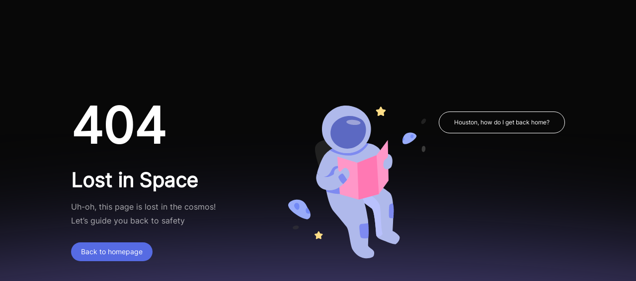

--- FILE ---
content_type: text/html; charset=utf-8
request_url: https://developer.infor.com/no-project-found?reason=NOT_FOUND&redirect=%2Fbest-practices%2Fapplication-development&pageTitle=Page%20not%20found&pageDescription=Documentation%20published%20in%20Theneo&projectId=undefined
body_size: 1553
content:
<!DOCTYPE html><html><head><meta charSet="utf-8"/><meta name="viewport" content="width=device-width"/><title>Page not found</title><meta name="description" content="Documentation published in Theneo"/><link rel="icon" sizes="192x192" href="/favicons/192x192.png"/><link rel="icon" sizes="128x128" href="/favicons/128x128.png"/><link rel="icon" sizes="16x16" type="image/png" href="/favicons/16x16.png"/><link rel="icon" sizes="16x16" type="image/svg+xml" href="/favicons/16x16.svg"/><link rel="icon" type="image/svg+xml" href="/favicon-dark-new.svg"/><link rel="apple-touch-icon" sizes="76x76" href="/favicons/76x76.png"/><link rel="apple-touch-icon" sizes="120x120" href="/favicons/120x120.png"/><link rel="apple-touch-icon" sizes="152x152" href="/favicons/152x152.png"/><link rel="apple-touch-icon" sizes="167x167" href="/favicons/167x167.png"/><link rel="apple-touch-icon" sizes="180x180" href="/favicons/180x180.png"/><script id="google-analytics" type="text/javascript" src="/static/google-analytics.js" defer=""></script><meta name="next-head-count" content="15"/><link data-next-font="" rel="preconnect" href="/" crossorigin="anonymous"/><link rel="preload" href="/_next/static/css/acab8119f93cf93c.css" as="style"/><link rel="stylesheet" href="/_next/static/css/acab8119f93cf93c.css" data-n-g=""/><link rel="preload" href="/_next/static/css/bafbfda17afd7d3a.css" as="style"/><link rel="stylesheet" href="/_next/static/css/bafbfda17afd7d3a.css" data-n-p=""/><link rel="preload" href="/_next/static/css/c3663ffc829f3c2b.css" as="style"/><link rel="stylesheet" href="/_next/static/css/c3663ffc829f3c2b.css" data-n-p=""/><noscript data-n-css=""></noscript><script defer="" nomodule="" src="/_next/static/chunks/polyfills-42372ed130431b0a.js"></script><script src="/_next/static/chunks/webpack-9802cd283b746425.js" defer=""></script><script src="/_next/static/chunks/framework-978a6051e6d0c57a.js" defer=""></script><script src="/_next/static/chunks/main-de71ae5cd6252b8b.js" defer=""></script><script src="/_next/static/chunks/pages/_app-f5691ba682d46b70.js" defer=""></script><script src="/_next/static/chunks/2edb282b-3171fd6bf52efc04.js" defer=""></script><script src="/_next/static/chunks/8bd53eb9-635568eb97f014ca.js" defer=""></script><script src="/_next/static/chunks/296550e7-0a18efd99050c355.js" defer=""></script><script src="/_next/static/chunks/a29ae703-a02a2f171d940e06.js" defer=""></script><script src="/_next/static/chunks/1314-4127200a77937fe0.js" defer=""></script><script src="/_next/static/chunks/2803-1dada52b1e0f3876.js" defer=""></script><script src="/_next/static/chunks/2447-30d24bf733c8e518.js" defer=""></script><script src="/_next/static/chunks/7376-ecd6472308e6a231.js" defer=""></script><script src="/_next/static/chunks/9144-f3a375de9b231f01.js" defer=""></script><script src="/_next/static/chunks/pages/no-project-found-7793236d98500c37.js" defer=""></script><script src="/_next/static/1664449e66bf7a5e8d6201a0fd03247ba191e6fa/_buildManifest.js" defer=""></script><script src="/_next/static/1664449e66bf7a5e8d6201a0fd03247ba191e6fa/_ssgManifest.js" defer=""></script></head><body><div id="__next"><div class="globalStyles_th_container__LIeKb"><div class="InviteToProject_th_project_not_found_wrapper__zOuzQ"><div class="InviteToProject_th_project_not_found_or_not_published_box___ztly"><div class="InviteToProject_content_wrapper__hQHrI"><div class="InviteToProject_content_left__U0FkS"><h3>404</h3><h5>Lost in Space</h5><p>Uh-oh, this page is lost in the cosmos! Let’s guide you back to safety</p><button contenteditable="false" type="button" class="button_th_button__5P9p_" data-kind="primary" style="border-radius:30px">Back to homepage</button></div><div class="InviteToProject_content_right__F5KRu"><div class="InviteToProject_content_right_text__KnLTU">Houston, how do I get back home?</div></div></div></div></div></div><div class="Toastify"></div></div><div id="quickStartModalPortal"></div><div id="PaymentModalPortal"></div><div id="seoImageModal"></div><div id="deleteModal"></div><div id="runnerDescriptionPopup"></div><div id="versioningPopup"></div><div id="customModalPortalId"></div><div id="additionalPropertiesPortalId"></div><div id="confirmationPortalId"></div><div id="sectionTreeWithFilter"></div><div id="publishedRequestViewPopup"></div><div class="th-content"><div class="th-content__section-list"><div class="th-content__section-content"><div id="publishedResponseViewPopup"></div></div></div></div><div id="publishedObjectExampleViewPopup"></div><script id="__NEXT_DATA__" type="application/json">{"props":{"pageProps":{"hasExternalCustomer":false},"__N_SSP":true},"page":"/no-project-found","query":{"reason":"NOT_FOUND","redirect":"/best-practices/application-development","pageTitle":"Page not found","pageDescription":"Documentation published in Theneo","projectId":"undefined"},"buildId":"1664449e66bf7a5e8d6201a0fd03247ba191e6fa","isFallback":false,"isExperimentalCompile":false,"gssp":true,"scriptLoader":[]}</script></body></html>

--- FILE ---
content_type: text/css; charset=UTF-8
request_url: https://developer.infor.com/_next/static/css/bafbfda17afd7d3a.css
body_size: 7453
content:
.globalStyles_th_no_project_yet_text__v2X_g{color:#38435b;font-weight:400;margin-top:40px;opacity:.6}.globalStyles_th_no_project_view__WaxJo{width:100%;height:100%;display:flex;justify-content:center;align-items:center;flex-direction:column}.globalStyles_th_no_project_view__WaxJo button{padding:18px 25px}.globalStyles_th_no_project_view__WaxJo svg{width:40%;height:60%}.globalStyles_th_no_project_view__WaxJo h4{color:#232c40;text-align:center;font-size:12px!important;font-weight:500;line-height:32px;letter-spacing:.2px;margin:40px 0 30px}@media screen and (max-width:1650px){.globalStyles_th_no_project_view__WaxJo h4{font-size:1.1vw}}.globalStyles_versioning_status__viYRZ{display:flex;align-items:center;cursor:pointer;margin:0 10px}.globalStyles_versioning_status__viYRZ svg path{fill:var(--light-menu-text-primary-color)!important}.globalStyles_versioning_status__viYRZ .globalStyles_versionName__9utYG{margin:0 8px;color:var(--light-menu-text-primary-color)}.globalStyles_versioning_status__viYRZ .globalStyles_versioning_status_item__p8i_i{padding:3px 6px;border-radius:5px;font-size:12px;font-style:normal;font-weight:500;line-height:18px}.globalStyles_versioning_status__viYRZ .globalStyles_versioning_status_item__p8i_i.globalStyles_beta__heZpg{color:#0886e2;background-color:rgba(8,134,226,.071)}.globalStyles_versioning_status__viYRZ .globalStyles_versioning_status_item__p8i_i.globalStyles_deprecate__xnYKv{color:#f83765;background:rgba(247,56,101,.102)}.globalStyles_versioning_status__viYRZ .globalStyles_versioning_status_item__p8i_i.globalStyles_recommended__bjUwQ{color:#0ccaa8;background:rgba(12,202,168,.071)}.globalStyles_branding_title_and_dropdown_container__R4CMT{display:flex;gap:12px}.globalStyles_APIVersionDropdown__pY6eC{display:flex;align-items:center}.globalStyles_APIVersionDropdown__pY6eC [class*=cds--list-box__menu-item__selected-icon]{display:none!important}.globalStyles_APIVersionDropdown__pY6eC .globalStyles_APIVersionDropdownSelectedItem__sNwkU{display:flex;align-items:center}.globalStyles_APIVersionDropdown__pY6eC .globalStyles_APIVersionDropdownSelectedItemInLabel__CejD9{display:flex;align-items:center;margin-right:8px;color:#38435b}.globalStyles_APIVersionDropdown__pY6eC .globalStyles_dropDownItem__8X9Wl{min-width:auto}.globalStyles_APIVersionDropdown__pY6eC .globalStyles_dropDownItem__8X9Wl button>span{display:flex;align-items:center;font-size:14px!important}.globalStyles_APIVersionDropdown__pY6eC .globalStyles_dropDownItem__8X9Wl button>div{position:unset}.globalStyles_APIVersionDropdown__pY6eC .globalStyles_dropDownItem__8X9Wl [aria-label=Dropdown]{border:none}.globalStyles_APIVersionDropdown__pY6eC .globalStyles_dropDownItem__8X9Wl [aria-label=Dropdown]>button>span svg{display:none!important}.globalStyles_APIVersionDropdown__pY6eC .globalStyles_dropDownItem__8X9Wl [role=listbox]{min-width:270px;max-height:200px!important}.globalStyles_APIVersionDropdown__pY6eC .globalStyles_dropDownItem__8X9Wl [role=option]{font-size:14px}.globalStyles_APIVersionDropdown__pY6eC .globalStyles_dropDownItem__8X9Wl [role=option] span{display:flex;align-items:center}.globalStyles_APIVersionDropdown__pY6eC .globalStyles_dropDownItem__8X9Wl [role=option]>div{border:none}[data-layout=dashboard] .globalStyles_overflow_menu_container__gqFbp ul{background-color:#fff;box-shadow:0 2px 2px rgba(0,0,0,.2)}[data-layout=dashboard] .globalStyles_overflow_menu_container__gqFbp ul li{transition:all .3s}[data-layout=dashboard] .globalStyles_overflow_menu_container__gqFbp ul li button div{font-size:14px;color:var(--th-primary-extra-dark);white-space:nowrap;text-align:left;width:100%;display:flex;align-items:center}[data-layout=dashboard] .globalStyles_overflow_menu_container__gqFbp ul li button div svg{width:15px!important;height:15px!important;margin-right:8px;fill:var(--th-primary-extra-dark);position:relative;top:-1px}[data-layout=dashboard] .globalStyles_overflow_menu_container__gqFbp ul li:not(:last-child){border-bottom:1px solid var(--th-light-border-color)}[data-layout=dashboard] .globalStyles_overflow_menu_container__gqFbp ul li:hover{background-color:var(--th-light-hover-background)}[data-layout=dashboard] .globalStyles_th_popover_component__Su_HQ{height:100%;display:flex;align-items:center;cursor:pointer;width:100%}[data-layout=dashboard] .globalStyles_th_popover_component__Su_HQ .globalStyles_th_popover_component_trigger__8Eq4K{display:flex;align-items:center;border:none;background:transparent;padding:0;height:100%;width:100%}[data-layout=dashboard] .globalStyles_th_popover_component__Su_HQ .globalStyles_th_popover_component_trigger__8Eq4K svg{width:15px;height:15px}[data-layout=dashboard] .globalStyles_th_popover_component__Su_HQ .globalStyles_th_popover_component_trigger__8Eq4K [data-arrow=down]{position:unset;margin-left:20px}[data-layout=dashboard] .globalStyles_th_popover_component__Su_HQ .globalStyles_th_popover_component_trigger__8Eq4K [data-arrow=down] path{fill:#2c334f}[data-layout=dashboard] .globalStyles_th_popover_component__Su_HQ .globalStyles_th_popover_component_trigger__8Eq4K .globalStyles_th_popover_component_active_label__Gw2sv{font-size:12px;color:var(--th-primary-extra-dark);flex:1 1;text-align:left;line-height:normal;border:none;width:100%;background:none}[data-layout=dashboard] .globalStyles_th_popover_component__Su_HQ .globalStyles_th_popover_component_trigger__8Eq4K.globalStyles_active__F9oaa [data-arrow=down]{transform:rotate(180deg)}[data-layout=dashboard] .globalStyles_th_popover_component__Su_HQ .globalStyles_popover_content__YMsE0{padding:8px!important;max-height:400px;overflow-y:auto;border:1px solid rgba(20,23,25,.04);box-shadow:5px 0 20px 0 rgba(89,89,89,.1)}[data-layout=dashboard] .globalStyles_th_popover_component__Su_HQ .globalStyles_popover_content__YMsE0::-webkit-scrollbar{width:5px}[data-layout=dashboard] .globalStyles_th_popover_component__Su_HQ .globalStyles_popover_content__YMsE0::-webkit-scrollbar-track{background:transparent!important}[data-layout=dashboard] .globalStyles_th_popover_component__Su_HQ .globalStyles_popover_content__YMsE0::-webkit-scrollbar-thumb{background:rgba(0,0,0,.2);border-radius:5px;display:none}[data-layout=dashboard] .globalStyles_th_popover_component__Su_HQ .globalStyles_popover_content__YMsE0:hover::-webkit-scrollbar-thumb{display:block}[data-layout=dashboard] .globalStyles_th_popover_component__Su_HQ .globalStyles_popover_content__YMsE0::-webkit-scrollbar-thumb:hover{background:rgba(0,0,0,.3)}[data-layout=dashboard] .globalStyles_th_popover_component__Su_HQ [data-role=popover-button]{font-size:14px;color:var(--th-primary-extra-dark);padding:10px 15px;transition:all .3s;width:100%;border:none;background:transparent;text-align:left;line-height:normal;border-radius:8px}[data-layout=dashboard] .globalStyles_th_popover_component__Su_HQ [data-role=popover-button]:hover{background-color:var(--th-light-hover-background)}[data-layout=dashboard] .globalStyles_th_popover_component__Su_HQ>span{top:100%;z-index:5}[data-layout=dashboard] .globalStyles_th_popover_component__Su_HQ>span span{max-width:unset;width:100%;background:#fff;padding:0!important;border-radius:var(--th-lg-border-radius);overflow:hidden;border-radius:8px}[data-layout=dashboard] .globalStyles_th_popover_component__Su_HQ [class=cds--popover-caret]{display:none!important}[data-layout=dashboard] .globalStyles_th_container__LIeKb{margin:0 auto 0 305px;width:calc(100% - 355px)}@media(max-width:1175px){[data-layout=dashboard] .globalStyles_th_container__LIeKb{margin-left:0;width:100%}}[data-layout=dashboard] .globalStyles_dashboard_th_container__n0vTo{margin:0 auto;width:calc(100% - 100px);max-width:none!important}[data-layout=dashboard] .globalStyles_th_container_wide__Eh5mT{margin-left:65px;width:calc(100% - 140px);padding:0}[data-layout=dashboard] .globalStyles_th_page_title_block__6eyir{display:flex;width:100%;flex-direction:column;margin-bottom:10px}[data-layout=dashboard] .globalStyles_th_page_title_block__6eyir h2{font-size:24px;color:rgba(20,23,25,.839);margin-bottom:5px}[data-layout=dashboard] .globalStyles_th_page_title_block__6eyir p{font-size:16px;color:var(--th-secondary-text-color)}[data-layout=dashboard] .globalStyles_hidden_version___vgpZ{display:flex;align-items:center;padding:5px 10px;font-size:11px;font-weight:500;color:#38435b;border-radius:5px;background-color:rgba(56,67,91,.05);margin-left:5px}[data-layout=dashboard] .globalStyles_hidden_version___vgpZ span{margin-top:-1px}[data-layout=dashboard] .globalStyles_hidden_version___vgpZ .globalStyles_eye_icon__01_Iy{color:rgba(56,67,91,.7);margin-right:3px}[data-layout=dashboard] .globalStyles_project_status__XYpDn{display:flex}[data-layout=dashboard] .globalStyles_project_status__XYpDn .globalStyles_project_status_item__4MYwg{padding:7px 10px;font-size:11px;font-weight:600;border-radius:5px}[data-layout=dashboard] .globalStyles_project_status__XYpDn .globalStyles_project_status_item__4MYwg:hover .globalStyles_th_custom_tooltip__Z4lP3{opacity:1;visibility:visible}[data-layout=dashboard] .globalStyles_project_status__XYpDn .globalStyles_project_status_item__4MYwg.globalStyles_public__mIYq7{color:#4d7bd5;background:rgba(87,138,241,.102)}[data-layout=dashboard] .globalStyles_project_status__XYpDn .globalStyles_project_status_item__4MYwg.globalStyles_private__6mfD8{color:#f1c21b;background:rgba(241,194,27,.1)}[data-layout=dashboard] .globalStyles_project_status__XYpDn .globalStyles_project_status_item__4MYwg.globalStyles_draft__CGIQQ{color:rgba(20,23,25,.839);background:rgba(20,23,25,.039)}[data-layout=dashboard] .globalStyles_th_header_row__ZG25I{display:flex;width:100%;justify-content:space-between;margin-bottom:30px;position:-webkit-sticky;position:sticky}[data-layout=dashboard] .globalStyles_th_header_row__ZG25I .globalStyles_left__mRh3e{width:70%;position:relative;z-index:1}[data-layout=dashboard] .globalStyles_th_header_row__ZG25I .globalStyles_left__mRh3e .globalStyles_th_project_name_select_wrapper__TdVCb{display:flex;position:relative}[data-layout=dashboard] .globalStyles_th_header_row__ZG25I .globalStyles_left__mRh3e .globalStyles_th_project_name_select_wrapper__TdVCb h3{white-space:nowrap;text-overflow:ellipsis;display:inline-block;overflow:hidden;max-width:100%}[data-layout=dashboard] .globalStyles_th_header_row__ZG25I .globalStyles_left__mRh3e .globalStyles_th_project_name_select_wrapper__TdVCb .globalStyles_th_versioning_select_container__VwKa9{cursor:pointer;position:relative;margin-bottom:8px;margin-left:8px;border-radius:5px;border:.5px}[data-layout=dashboard] .globalStyles_th_header_row__ZG25I .globalStyles_left__mRh3e .globalStyles_th_project_name_select_wrapper__TdVCb .globalStyles_th_versioning_select_body__axSmE{padding:4px 6px;position:absolute;background:#fff;min-width:100%;width:auto;margin-top:2px;display:flex;flex-direction:column;align-items:center;border-radius:8px;border:none;outline:initial;max-height:300px;overflow-y:auto}[data-layout=dashboard] .globalStyles_th_header_row__ZG25I .globalStyles_left__mRh3e .globalStyles_th_project_name_select_wrapper__TdVCb .globalStyles_th_versioning_select_body__axSmE button{border-radius:4px;font-size:12px;color:var(--th-primary-extra-dark);transition:all .3s;width:100%;border:none;background:#fff;text-align:left;line-height:normal;white-space:nowrap;overflow:hidden;text-overflow:ellipsis;min-height:40px;display:inline-block}[data-layout=dashboard] .globalStyles_th_header_row__ZG25I .globalStyles_left__mRh3e .globalStyles_th_project_name_select_wrapper__TdVCb .globalStyles_th_versioning_select_body__axSmE button:last-child{border-bottom-left-radius:5px;border-bottom-right-radius:5px}[data-layout=dashboard] .globalStyles_th_header_row__ZG25I .globalStyles_left__mRh3e .globalStyles_th_project_name_select_wrapper__TdVCb .globalStyles_th_versioning_select_body__axSmE button:not(:first-child){margin-top:0}[data-layout=dashboard] .globalStyles_th_header_row__ZG25I .globalStyles_left__mRh3e .globalStyles_th_project_name_select_wrapper__TdVCb .globalStyles_th_versioning_select_body__axSmE button:hover{background:rgba(20,23,25,.04)}[data-layout=dashboard] .globalStyles_th_header_row__ZG25I .globalStyles_left__mRh3e .globalStyles_th_project_name_select_wrapper__TdVCb .globalStyles_th_versioning_select_header__d5Suh{display:flex;border-radius:5px;align-items:center;padding:6px 8px 6px 10px;border:none;outline:none;background:rgba(56,67,91,.051)}[data-layout=dashboard] .globalStyles_th_header_row__ZG25I .globalStyles_left__mRh3e .globalStyles_th_project_name_select_wrapper__TdVCb .globalStyles_th_versioning_select_header__d5Suh p{margin:0 8px;font-size:12px;font-weight:500;line-height:18px;color:#38435b;display:inline-block;white-space:nowrap;overflow:hidden;max-width:200px;text-overflow:ellipsis}[data-layout=dashboard] .globalStyles_th_header_row__ZG25I .globalStyles_left__mRh3e h3{color:var(--light-dashboard-general-color);font-size:20px;font-weight:600;line-height:150%}[data-layout=dashboard] .globalStyles_th_header_row__ZG25I .globalStyles_left__mRh3e p{font-size:16px;color:#6e7789}[data-layout=dashboard] .globalStyles_th_header_row__ZG25I .globalStyles_left__mRh3e .globalStyles_title_sub_row__EB6Kz{display:flex;width:100%;align-items:center;margin-top:4px;flex-direction:row}[data-layout=dashboard] .globalStyles_th_header_row__ZG25I .globalStyles_left__mRh3e .globalStyles_title_sub_row__EB6Kz .globalStyles_project_modified__oHL8f{margin-left:10px;color:rgba(20,23,25,.44);font-size:12px;font-weight:400;line-height:170%}[data-layout=dashboard] .globalStyles_th_header_row__ZG25I .globalStyles_right__Tcimu{display:flex;width:100%;justify-content:flex-end;flex-direction:column;align-items:flex-end;position:relative;z-index:1}[data-layout=dashboard] .globalStyles_th_header_row__ZG25I .globalStyles_right__Tcimu .globalStyles_top_row__WgS2p{display:flex;align-items:center}[data-layout=dashboard] .globalStyles_th_header_row__ZG25I .globalStyles_right__Tcimu .globalStyles_top_row__WgS2p .globalStyles_dashboard_mode_icon_dark_btn__YxFf4 svg path{fill:#3a3d3f}[data-layout=dashboard] .globalStyles_th_header_row__ZG25I .globalStyles_right__Tcimu .globalStyles_top_row__WgS2p .globalStyles_dashboard_go_to_editor_btn__qD_Vy{line-height:normal;height:32px;font-size:12px;border-radius:32px!important;background:var(--light-dashboard-project-page-color-low-blue);padding:8px 16px;margin-right:8px}[data-layout=dashboard] .globalStyles_th_header_row__ZG25I .globalStyles_right__Tcimu .globalStyles_top_row__WgS2p .globalStyles_dashboard_go_to_preview_btn__SgYJi{color:var(--light-dashboard-general-color-1);font-size:12px;font-weight:600;line-height:130%;padding:8px 16px;margin-right:8px}[data-layout=dashboard] .globalStyles_th_header_row__ZG25I .globalStyles_right__Tcimu .globalStyles_top_row__WgS2p .globalStyles_page-header-tooltip-btn__zxm2J{border:none!important}[data-layout=dashboard] .globalStyles_th_header_row__ZG25I .globalStyles_right__Tcimu .globalStyles_top_row__WgS2p .globalStyles_tooltip-trigger__sP2pf{border-radius:32px;margin-left:8px;line-height:normal;height:32px;font-size:12px;border:1px solid rgba(20,23,25,.039)}[data-layout=dashboard] .globalStyles_th_header_row__ZG25I .globalStyles_right__Tcimu .globalStyles_top_row__WgS2p .globalStyles_tooltip-trigger__sP2pf:active{background:none}[data-layout=dashboard] .globalStyles_th_header_row__ZG25I .globalStyles_right__Tcimu .globalStyles_top_row__WgS2p .globalStyles_tooltip-trigger__sP2pf svg{width:8px;min-height:5px;height:12px}[data-layout=dashboard] .globalStyles_th_header_row__ZG25I .globalStyles_right__Tcimu .globalStyles_bottom_row__YDNLP{display:flex;align-items:center;margin-top:15px}[data-layout=dashboard] .globalStyles_th_header_row__ZG25I .globalStyles_right__Tcimu .globalStyles_bottom_row__YDNLP .globalStyles_workspace__QfYPH{display:flex;align-items:center;position:relative;padding-right:10px;top:-1px}[data-layout=dashboard] .globalStyles_th_header_row__ZG25I .globalStyles_right__Tcimu .globalStyles_bottom_row__YDNLP .globalStyles_workspace__QfYPH img{height:12px;margin-right:5px}[data-layout=dashboard] .globalStyles_th_header_row__ZG25I .globalStyles_right__Tcimu .globalStyles_bottom_row__YDNLP .globalStyles_workspace__QfYPH span{color:rgba(20,23,25,.44);font-size:12px;font-weight:400;line-height:170%}[data-layout=dashboard] .globalStyles_th_header_row__ZG25I .globalStyles_right__Tcimu .globalStyles_bottom_row__YDNLP .globalStyles_created__cC9B0{border-left:1px solid #e2e6ef;padding-left:10px;margin-left:5px;color:rgba(20,23,25,.44);font-size:12px;font-weight:400;line-height:170%}[data-layout=dashboard] .globalStyles_th_header_row__ZG25I>span>span{background-color:var(--th-dark-theme-primary-background)}[data-layout=dashboard] .globalStyles_th_header_row__ZG25I [data-role=popover-button]{border-top-color:var(--th-dark-theme-primary-background)!important;color:#c5c8cd!important}[data-layout=dashboard] .globalStyles_th_header_row__ZG25I [data-role=popover-button]:hover{background-color:var(--th-dark-theme-secondary-background)}[data-layout=dashboard] .globalStyles_th_header_row__ZG25I .globalStyles_project_switcher_wrapper__1YVDG{position:absolute;left:-80px;width:calc(100% + 160px);display:flex;justify-content:space-between;top:15px;display:none}@media(max-width:1600px){[data-layout=dashboard] .globalStyles_th_header_row__ZG25I .globalStyles_project_switcher_wrapper__1YVDG{left:-45px;width:calc(100% + 90px)}}[data-layout=dashboard] .globalStyles_th_header_row__ZG25I .globalStyles_project_switcher_wrapper__1YVDG .globalStyles_project_switcher_arrow_item__SG2H1{cursor:pointer;box-shadow:0 0 13px rgba(0,0,0,.05);border-radius:100%;transition:all .3s}[data-layout=dashboard] .globalStyles_th_header_row__ZG25I .globalStyles_project_switcher_wrapper__1YVDG .globalStyles_project_switcher_arrow_item__SG2H1:hover{opacity:.7;transition:all .3s}[data-layout=dashboard] .globalStyles_th_header_row__ZG25I .globalStyles_project_switcher_wrapper__1YVDG .globalStyles_project_switcher_arrow_item__SG2H1:last-child{transform:rotate(180deg)}[data-layout=dashboard] .globalStyles_th_header_row__ZG25I .globalStyles_project_switcher_wrapper__1YVDG .globalStyles_project_switcher_arrow_item__SG2H1 svg g{opacity:1}[data-layout=dashboard] .globalStyles_th_header_row__ZG25I .globalStyles_project_switcher_wrapper__1YVDG .globalStyles_project_switcher_arrow_item__SG2H1 svg circle{fill:#fff}[data-layout=dashboard] .globalStyles_th_header_row__ZG25I .globalStyles_project_switcher_wrapper__1YVDG .globalStyles_project_switcher_arrow_item__SG2H1 svg [stroke]{stroke:#38435b}[data-layout=dashboard] .globalStyles_th_header_row__ZG25I .globalStyles_th_custom_tooltip__Z4lP3{position:absolute;background:#fff;box-shadow:1px -1px 17px 0 rgba(13,34,53,.302);border-radius:8px;padding:18px;z-index:3;top:-11px;left:65px;width:265px;opacity:0;visibility:hidden}[data-layout=dashboard] .globalStyles_th_header_row__ZG25I .globalStyles_th_custom_tooltip__Z4lP3:before{content:"";width:0;height:0;border-top:5px solid transparent;border-right:10px solid #fff;border-bottom:5px solid transparent;position:absolute;left:-8px;top:50%;transform:translateY(-50%)}[data-layout=dashboard] .globalStyles_th_header_row__ZG25I .globalStyles_th_custom_tooltip__Z4lP3 h4{color:#5870db;font-size:13px;margin-bottom:10px;font-weight:600}[data-layout=dashboard] .globalStyles_th_header_row__ZG25I .globalStyles_th_custom_tooltip__Z4lP3 p{color:#38435b!important;font-size:12px;font-weight:300!important;display:flex;align-items:flex-start}[data-layout=dashboard] .globalStyles_th_header_row__ZG25I .globalStyles_th_custom_tooltip__Z4lP3 p svg{background:hsla(218,7%,79%,.149);padding:3px;min-width:15px;height:15px;border-radius:3px;margin-right:5px;margin-top:4px}[data-layout=dashboard] .globalStyles_th_custom_tooltip__Z4lP3{position:absolute;background:#fff;box-shadow:1px -1px 17px 0 rgba(13,34,53,.302);border-radius:8px;padding:18px;z-index:3;top:0;left:65px;width:335px;opacity:0;visibility:hidden}[data-layout=dashboard] .globalStyles_th_custom_tooltip__Z4lP3:before{content:"";width:0;height:0;border-top:5px solid transparent;border-right:10px solid #fff;border-bottom:5px solid transparent;position:absolute;left:-8px;top:50%;transform:translateY(-50%)}[data-layout=dashboard] .globalStyles_th_custom_tooltip__Z4lP3 h4{color:#5870db;font-size:13px;margin-bottom:10px;font-weight:600}[data-layout=dashboard] .globalStyles_th_custom_tooltip__Z4lP3 p{color:#38435b!important;font-size:12px!important;font-weight:300!important;display:flex;align-items:flex-start}[data-layout=dashboard] .globalStyles_th_custom_tooltip__Z4lP3 p svg{background:hsla(218,7%,79%,.149);padding:3px;min-width:15px;height:15px;border-radius:3px;margin-right:5px;margin-top:4px}[data-layout=dashboard] .globalStyles_th_inline_loader__DJkK8{background-color:var(--th-dark-theme-primary-background)}[data-layout=dashboard] .globalStyles_th_inline_loader__DJkK8 *{color:#fff}.globalStyles_th_info_notification__fhLZ1{border-radius:8px;border:1px solid rgba(86,107,227,.32);background:rgba(86,107,227,.02);display:flex;padding:12px 16px}.globalStyles_th_info_notification__fhLZ1 .globalStyles_th_info_notification_text__YR_2C{margin-left:8px}.globalStyles_th_info_notification__fhLZ1 .globalStyles_th_info_notification_text__YR_2C h1{color:rgba(20,23,25,.84);font-size:12px;font-weight:600;line-height:170%}.globalStyles_th_info_notification__fhLZ1 .globalStyles_th_info_notification_text__YR_2C p{color:rgba(20,23,25,.64);font-size:12px;font-weight:400;line-height:170%}[data-noexpand=true] .globalStyles_th_container__LIeKb{margin-left:auto;max-width:1280px}@media(max-width:1500px){[data-noexpand=true] .globalStyles_th_container__LIeKb{max-width:none!important}}@media(max-width:1170px){[data-noexpand=true] .globalStyles_th_container__LIeKb{margin-left:0!important;width:100%!important;padding:0 20px 0 0}}[data-page="/no-project-found"] .globalStyles_th_container__LIeKb{display:block}.globalStyles_th_toggle_component___ehUu{display:flex;align-items:center}.globalStyles_th_toggle_component___ehUu .globalStyles_th_corporate_domains_only__wqas1{border-radius:8px;border:1px solid #5d6fd4;background:hsla(0,0%,100%,.05);padding:.8rem 1rem}.globalStyles_th_toggle_component___ehUu [class=cds--toggle__label-text]{margin:0}.globalStyles_th_toggle_component___ehUu [class=cds--toggle__text]{display:none}.globalStyles_th_toggle_component___ehUu .globalStyles_th_toggle_component_prefix__CatJQ{margin-right:15px;font-size:14px;color:rgba(20,23,25,.839)}.globalStyles_th_toggle_component___ehUu .globalStyles_th_toggle_component_suffix__v38Ej{margin-left:5px;font-size:14px;color:rgba(20,23,25,.839);font-size:11px}.globalStyles_th_toggle_component___ehUu.globalStyles_disabled__4YP9c{opacity:.5;pointer-events:none}.globalStyles_th_toggle_component___ehUu [class=cds--toggle__switch]{inline-size:2.8rem}.globalStyles_th_toggle_component___ehUu [class="cds--toggle__switch cds--toggle__switch--checked"]{outline:none!important;box-shadow:none!important;background:var(--light-dashboard-project-page-color-low-blue);inline-size:2.8rem}.globalStyles_th_toggle_component___ehUu [class="cds--toggle__switch cds--toggle__switch--checked"]:before{background:#fff;height:20px;width:20px;border-radius:13px;top:2px;left:-1px}.globalStyles_th_toggle_component___ehUu [class=cds--toggle__switch]{background:#e4e7fa;border:1px solid #e2e6ef;box-shadow:none!important}.globalStyles_th_toggle_component___ehUu [class=cds--toggle__switch]:before{background:#fff;height:20px;width:20px;border-radius:13px;top:1px;left:2px}.globalStyles_th_tabs_component__5qLOG{display:block}.globalStyles_th_tabs_component__5qLOG [class=cds--tabs]{border-radius:8px;border:.4px solid #e2e6ef;background:#fff;padding:5px}.globalStyles_th_tabs_component__5qLOG [class=cds--tabs] [role=tab]{border:none!important;padding:8px 16px;border-radius:8px;transition:all .3s;margin-right:5px;color:#38435b;text-overflow:unset;overflow:unset;white-space:nowrap;max-width:unset;font-size:13px;font-weight:400}.globalStyles_th_tabs_component__5qLOG [class=cds--tabs] [role=tab]:hover{background-color:#f0f2f5;color:#5870db!important;transition:all .3s}.globalStyles_th_tabs_component__5qLOG [class=cds--tabs] [role=tab][aria-selected=true]{background-color:rgba(86,107,227,.06);color:#5870db;font-weight:600}.globalStyles_th_tabs_component__5qLOG [role=tabpanel]{padding:0}.globalStyles_dropDownItem__8X9Wl{min-width:150px}.globalStyles_dropDownItem__8X9Wl [aria-label=Dropdown]{background:transparent;border:1px solid #e2e6ef;height:30px}.globalStyles_dropDownItem__8X9Wl [aria-label=Dropdown] button{padding-left:8px!important;padding-right:8px!important}.globalStyles_dropDownItem__8X9Wl [aria-label=Dropdown] button .globalStyles_APIVersionDropdownSelectedItemLabel__QCNc7{font-size:14px;font-weight:500;color:#141719;line-height:20px;text-overflow:ellipsis;max-width:120px;display:inline-block;overflow:hidden;white-space:nowrap}.globalStyles_dropDownItem__8X9Wl [aria-label=Dropdown] button .globalStyles_APIVersionDropdownSelectedItemLabel__QCNc7:hover{opacity:70%}.globalStyles_dropDownItem__8X9Wl [aria-label=Dropdown] button [class*=cds--list-box__menu-icon]{right:0!important}.globalStyles_dropDownItem__8X9Wl .globalStyles_custom_drop_down_item___Jv6b{display:flex;align-items:center}.globalStyles_dropDownItem__8X9Wl .globalStyles_custom_drop_down_item___Jv6b img{max-width:20px;height:20px}.globalStyles_dropDownItem__8X9Wl [data-attr=dropdown-selected-item]{display:flex;align-items:center;padding:0}.globalStyles_dropDownItem__8X9Wl [data-attr=dropdown-selected-item] img{margin-right:5px}.globalStyles_dropDownItem__8X9Wl [role=listbox]{background:#fff;max-height:220px;border-radius:8px;border:1px solid rgba(20,23,25,.04);padding:4px;box-shadow:5px 5px 20px 0 rgba(36,44,96,.06)}.globalStyles_dropDownItem__8X9Wl [role=listbox] [role=option]{background:#fff;border-top:0;height:auto;border-radius:4px;border:initial!important}.globalStyles_dropDownItem__8X9Wl [role=listbox] [role=option]>div{margin:0;height:auto;display:flex;align-items:center;padding:10px;justify-content:space-between}.globalStyles_dropDownItem__8X9Wl [role=listbox] [role=option] [class=cds--list-box__menu-item__option]{border:none}.globalStyles_dropDownItem__8X9Wl [role=listbox] [role=option]:first-child{border-left:1px solid #eff1f8;border-right:1px solid #eff1f8;border-top:1px solid #eff1f8;border-top-right-radius:8px;border-top-left-radius:8px}.globalStyles_dropDownItem__8X9Wl [role=listbox] [role=option]:last-child{border-bottom-right-radius:8px;border-bottom-left-radius:8px}.globalStyles_dropDownItem__8X9Wl [role=listbox] [role=option]:not(:first-child){border:1px solid #eff1f8}.globalStyles_dropDownItem__8X9Wl [role=listbox] [role=option]:hover{background:rgba(20,23,25,.04)!important}.globalStyles_dropDownItem__8X9Wl [role=listbox] [role=option] .globalStyles_th_custom_select_option__4wDgS{display:flex;align-items:center}.globalStyles_dropDownItem__8X9Wl [role=listbox] [role=option] [data-attr=dropdown-select-option]{display:flex;align-items:center;padding:0}.globalStyles_dropDownItem__8X9Wl [role=listbox] [role=option] [data-attr=dropdown-select-option] img{margin-right:5px}.globalStyles_section_tree_container__GrTFZ{display:flex;flex-direction:column;height:100%}.globalStyles_section_tree_container__GrTFZ .globalStyles_search_item__t_V3Q{background-color:#fafafa;display:flex;align-items:center;padding:5px;border-radius:8px;margin-bottom:15px}.globalStyles_section_tree_container__GrTFZ .globalStyles_search_item__t_V3Q svg{min-width:15px;width:13px;height:13px;margin-left:5px;margin-right:8px}.globalStyles_section_tree_container__GrTFZ .globalStyles_search_item__t_V3Q input{background-color:transparent;border:0;outline:0!important;height:24px;width:100%;font-size:12px;color:#000}.globalStyles_section_tree_container__GrTFZ .globalStyles_sections_tree__F1DQ4{flex-grow:1;overflow-y:auto}.globalStyles_section_tree_container__GrTFZ .globalStyles_sections_tree__F1DQ4::-webkit-scrollbar{width:2px}.globalStyles_section_tree_container__GrTFZ .globalStyles_sections_tree__F1DQ4::-webkit-scrollbar-track{background:transparent}.globalStyles_section_tree_container__GrTFZ .globalStyles_sections_tree__F1DQ4::-webkit-scrollbar-thumb{background:rgba(0,0,0,.2);border-radius:5px;display:none}.globalStyles_section_tree_container__GrTFZ .globalStyles_sections_tree__F1DQ4:hover::-webkit-scrollbar-thumb{display:block}.globalStyles_all_sections_container__TIuAE{display:flex;align-items:center;gap:8px}.globalStyles_divider_line__WcmpO{border:1px solid rgba(20,23,25,.08);margin-top:10px}.globalStyles_section_tree_node__ZOBPQ{display:flex;align-items:center;gap:10px}.globalStyles_section_tree_node__ZOBPQ svg{width:16px!important;height:16px!important}.globalStyles_section_tree_node__ZOBPQ span{font-family:Inter;font-size:13px;font-weight:400;line-height:20px;text-align:left;text-underline-position:from-font;-webkit-text-decoration-skip-ink:none;text-decoration-skip-ink:none}.globalStyles_section_tree_children__ZJqai{margin-left:20px}.globalStyles_checkbox__6tfU3{width:18px;height:18px;-webkit-appearance:none;-moz-appearance:none;appearance:none;border-radius:4px;background-color:rgba(20,23,25,.02);border:1px solid rgba(20,23,25,.08);cursor:pointer;position:relative}.globalStyles_checkbox__6tfU3:checked{background-color:#6d80ec!important;border-color:#007aff}.globalStyles_checkbox__6tfU3:checked:before{content:"✓";position:absolute;top:-2px;left:-2px;font-size:22px;color:#fff}.globalStyles_expand_button__N6LoR{background:none;border:none;font-size:14px;cursor:pointer;color:#007aff}.globalStyles_expand_button__N6LoR svg{fill:#000}.globalStyles_expand_button__N6LoR:hover{color:#005bb5}.globalStyles_subsection__m0bA8{margin-left:20px}.globalStyles_base_url_configuration_footer__4R_tq{display:flex;flex-shrink:0;justify-content:flex-end;align-items:center;gap:10px;margin-top:20px;z-index:10}.globalStyles_base_url_configuration_footer__4R_tq.globalStyles_smaller_margin__Z4tyM{margin-top:5px!important}.globalStyles_close_btn__SF_8U,.globalStyles_submit_btn___MfAL{padding:8px 32px;border-radius:31px;font-size:13px;font-weight:600;line-height:24px;outline:none;border:none}.globalStyles_close_btn__SF_8U:disabled,.globalStyles_submit_btn___MfAL:disabled{background:rgba(86,107,227,.5)}.globalStyles_close_btn__SF_8U svg,.globalStyles_submit_btn___MfAL svg{stroke:#000}.globalStyles_all_sections_label__uaYBl{font-family:Inter;font-size:13px;font-weight:400;line-height:20px;text-align:left;text-underline-position:from-font;-webkit-text-decoration-skip-ink:none;text-decoration-skip-ink:none}.globalStyles_close_btn__SF_8U{background-color:transparent;color:rgba(20,23,25,.84)}.globalStyles_close_btn__SF_8U:hover{color:rgba(97,97,97,.839)}.globalStyles_submit_btn___MfAL{background-color:#566be3!important;color:#fff}.globalStyles_submit_btn___MfAL:hover{background-color:#677bf0;color:#ebebeb}.globalStyles_popup_container__bUg6q{position:absolute;z-index:9999;top:100%;left:45%;background:#fff;border-radius:8px;border:1px solid rgba(20,23,25,.08);box-shadow:5px 5px 20px 0 rgba(36,44,96,.08);box-shadow:0 4px 6px rgba(0,0,0,.1);padding:10px;width:324px;max-width:324px;height:424px;margin-top:8px}[data-theme=dark] .globalStyles_versioning_status__viYRZ svg path,[data-theme=true] .globalStyles_versioning_status__viYRZ svg path{fill:var(--dark-menu-text-primary-color)!important}[data-theme=dark] .globalStyles_dropDownItem__8X9Wl [aria-label=Dropdown] button .globalStyles_APIVersionDropdownSelectedItemLabel__QCNc7,[data-theme=dark] .globalStyles_versioning_status__viYRZ .globalStyles_versionName__9utYG,[data-theme=true] .globalStyles_dropDownItem__8X9Wl [aria-label=Dropdown] button .globalStyles_APIVersionDropdownSelectedItemLabel__QCNc7,[data-theme=true] .globalStyles_versioning_status__viYRZ .globalStyles_versionName__9utYG{color:var(--dark-menu-text-primary-color)!important}[data-theme=dark] .globalStyles_dropDownItem__8X9Wl [aria-label=Dropdown] button span,[data-theme=true] .globalStyles_dropDownItem__8X9Wl [aria-label=Dropdown] button span{color:#fff}[data-theme=dark] .globalStyles_dropDownItem__8X9Wl [aria-label=Dropdown] button svg path,[data-theme=dark] .globalStyles_dropDownItem__8X9Wl svg path,[data-theme=true] .globalStyles_dropDownItem__8X9Wl [aria-label=Dropdown] button svg path,[data-theme=true] .globalStyles_dropDownItem__8X9Wl svg path{fill:#fff}[data-theme=dark] .globalStyles_popup_container__bUg6q,[data-theme=true] .globalStyles_popup_container__bUg6q{background:#232323;border-radius:8px;border:1px solid rgba(20,23,25,.08);box-shadow:5px 5px 20px 0 rgba(36,44,96,.08);box-shadow:0 4px 6px rgba(0,0,0,.1)}[data-theme=dark] .globalStyles_section_tree_container__GrTFZ,[data-theme=true] .globalStyles_section_tree_container__GrTFZ{background:#232323}[data-theme=dark] .globalStyles_section_tree_container__GrTFZ .globalStyles_search_item__t_V3Q,[data-theme=true] .globalStyles_section_tree_container__GrTFZ .globalStyles_search_item__t_V3Q{background:hsla(0,0%,100%,.08)}[data-theme=dark] .globalStyles_section_tree_container__GrTFZ .globalStyles_search_item__t_V3Q svg,[data-theme=true] .globalStyles_section_tree_container__GrTFZ .globalStyles_search_item__t_V3Q svg{stroke:hsla(0,0%,100%,.44)!important}[data-theme=dark] .globalStyles_section_tree_container__GrTFZ .globalStyles_search_item__t_V3Q input,[data-theme=true] .globalStyles_section_tree_container__GrTFZ .globalStyles_search_item__t_V3Q input{background-color:transparent;color:#fff}[data-theme=dark] .globalStyles_section_tree_container__GrTFZ .globalStyles_sections_tree__F1DQ4,[data-theme=true] .globalStyles_section_tree_container__GrTFZ .globalStyles_sections_tree__F1DQ4{flex-grow:1;overflow-y:auto}[data-theme=dark] .globalStyles_section_tree_container__GrTFZ .globalStyles_sections_tree__F1DQ4::-webkit-scrollbar,[data-theme=true] .globalStyles_section_tree_container__GrTFZ .globalStyles_sections_tree__F1DQ4::-webkit-scrollbar{width:2px}[data-theme=dark] .globalStyles_section_tree_container__GrTFZ .globalStyles_sections_tree__F1DQ4::-webkit-scrollbar-track,[data-theme=true] .globalStyles_section_tree_container__GrTFZ .globalStyles_sections_tree__F1DQ4::-webkit-scrollbar-track{background:transparent}[data-theme=dark] .globalStyles_section_tree_container__GrTFZ .globalStyles_sections_tree__F1DQ4::-webkit-scrollbar-thumb,[data-theme=true] .globalStyles_section_tree_container__GrTFZ .globalStyles_sections_tree__F1DQ4::-webkit-scrollbar-thumb{background:rgba(0,0,0,.2);border-radius:5px;display:none}[data-theme=dark] .globalStyles_section_tree_container__GrTFZ .globalStyles_sections_tree__F1DQ4:hover::-webkit-scrollbar-thumb,[data-theme=true] .globalStyles_section_tree_container__GrTFZ .globalStyles_sections_tree__F1DQ4:hover::-webkit-scrollbar-thumb{display:block}[data-theme=dark] .globalStyles_divider_line__WcmpO,[data-theme=true] .globalStyles_divider_line__WcmpO{border:1px solid hsla(0,0%,100%,.12)}[data-theme=dark] .globalStyles_section_tree_node__ZOBPQ span,[data-theme=true] .globalStyles_section_tree_node__ZOBPQ span{color:hsla(0,0%,100%,.72)!important}[data-theme=dark] .globalStyles_section_tree_node__ZOBPQ svg,[data-theme=true] .globalStyles_section_tree_node__ZOBPQ svg{fill:hsla(0,0%,100%,.72)}[data-theme=dark] .globalStyles_checkbox__6tfU3,[data-theme=true] .globalStyles_checkbox__6tfU3{width:18px;height:18px;-webkit-appearance:none;-moz-appearance:none;appearance:none;border-radius:4px;background-color:hsla(0,0%,100%,.08);cursor:pointer;position:relative}[data-theme=dark] .globalStyles_checkbox__6tfU3:checked,[data-theme=true] .globalStyles_checkbox__6tfU3:checked{background-color:#6d80ec!important;border-color:#007aff}[data-theme=dark] .globalStyles_checkbox__6tfU3:checked:before,[data-theme=true] .globalStyles_checkbox__6tfU3:checked:before{content:"✓";position:absolute;top:-2px;font-size:22px;color:#fff}[data-theme=dark] .globalStyles_close_btn__SF_8U,[data-theme=dark] .globalStyles_submit_btn___MfAL,[data-theme=true] .globalStyles_close_btn__SF_8U,[data-theme=true] .globalStyles_submit_btn___MfAL{color:hsla(0,0%,100%,.84)}[data-theme=dark] .globalStyles_close_btn__SF_8U:disabled,[data-theme=dark] .globalStyles_submit_btn___MfAL:disabled,[data-theme=true] .globalStyles_close_btn__SF_8U:disabled,[data-theme=true] .globalStyles_submit_btn___MfAL:disabled{background:rgba(86,107,227,.5)}[data-theme=dark] .globalStyles_close_btn__SF_8U svg,[data-theme=dark] .globalStyles_submit_btn___MfAL svg,[data-theme=true] .globalStyles_close_btn__SF_8U svg,[data-theme=true] .globalStyles_submit_btn___MfAL svg{stroke:hsla(0,0%,100%,.72)}[data-theme=dark] .globalStyles_all_sections_label__uaYBl,[data-theme=true] .globalStyles_all_sections_label__uaYBl{color:#fff}.globalStyles_with_custom_drop_down__zVz27{position:relative}.globalStyles_with_custom_drop_down__zVz27:hover .globalStyles_with_custom_drop_down_wrapper__iVrZl{display:block}.globalStyles_with_custom_drop_down__zVz27 .globalStyles_with_custom_drop_down_wrapper__iVrZl{min-width:120px;position:absolute;right:0;top:100%;border-radius:8px;z-index:9999;display:none;border:1px solid rgba(20,23,25,.04);background:#fff;box-shadow:5px 5px 20px 0 rgba(36,44,96,.06);padding:8px;margin-top:0}.globalStyles_with_custom_drop_down__zVz27 .globalStyles_with_custom_drop_down_wrapper__iVrZl a{text-decoration:none}.globalStyles_with_custom_drop_down__zVz27 .globalStyles_with_custom_drop_down_wrapper__iVrZl .globalStyles_with_custom_drop_down_item__dvk_z{border:none!important;height:2.5rem;display:flex;align-items:center;padding:12px 8px 12px 0;font-size:14px;cursor:pointer;color:#38435b;background:#fff;position:relative;width:100%;border-right:initial!important;border-bottom:initial!important;border-left:initial!important}.globalStyles_with_custom_drop_down__zVz27 .globalStyles_with_custom_drop_down_wrapper__iVrZl .globalStyles_with_custom_drop_down_item__dvk_z:disabled{pointer-events:none;background-color:initial;opacity:.5}.globalStyles_with_custom_drop_down__zVz27 .globalStyles_with_custom_drop_down_wrapper__iVrZl .globalStyles_with_custom_drop_down_item__dvk_z:last-child{border-bottom-left-radius:6px;border-bottom-right-radius:6px}.globalStyles_with_custom_drop_down__zVz27 .globalStyles_with_custom_drop_down_wrapper__iVrZl .globalStyles_with_custom_drop_down_item__dvk_z>span{position:relative;right:-15px}.globalStyles_with_custom_drop_down__zVz27 .globalStyles_with_custom_drop_down_wrapper__iVrZl .globalStyles_with_custom_drop_down_item__dvk_z button{border:none;background:transparent;margin:0;height:auto!important}.globalStyles_with_custom_drop_down__zVz27 .globalStyles_with_custom_drop_down_wrapper__iVrZl .globalStyles_with_custom_drop_down_item__dvk_z button svg{width:20px!important;height:13px!important}.globalStyles_with_custom_drop_down__zVz27 .globalStyles_with_custom_drop_down_wrapper__iVrZl .globalStyles_with_custom_drop_down_item__dvk_z svg{width:25px;height:14px}.globalStyles_with_custom_drop_down__zVz27 .globalStyles_with_custom_drop_down_wrapper__iVrZl .globalStyles_with_custom_drop_down_item__dvk_z svg *{opacity:1}.globalStyles_with_custom_drop_down__zVz27 .globalStyles_with_custom_drop_down_wrapper__iVrZl .globalStyles_with_custom_drop_down_item__dvk_z svg path[stroke]{stroke:#38435b}.globalStyles_with_custom_drop_down__zVz27 .globalStyles_with_custom_drop_down_wrapper__iVrZl .globalStyles_with_custom_drop_down_item__dvk_z svg path[path]{fill:#38435b}.globalStyles_with_custom_drop_down__zVz27 .globalStyles_with_custom_drop_down_wrapper__iVrZl .globalStyles_with_custom_drop_down_item__dvk_z:first-child{border-top-right-radius:6px;border-top-left-radius:6px}.globalStyles_with_custom_drop_down__zVz27 .globalStyles_with_custom_drop_down_wrapper__iVrZl .globalStyles_with_custom_drop_down_item__dvk_z:hover{border-radius:4px;background:rgba(20,23,25,.04)}[data-theme=true] .globalStyles_versioning_status__viYRZ svg path{fill:#fff!important}[data-theme=true] .globalStyles_versioning_status__viYRZ .globalStyles_versionName__9utYG{color:#fff!important}[data-theme=true] .globalStyles_dropDownItem__8X9Wl [aria-label=Dropdown] button span{color:#fff}[data-theme=true] .globalStyles_dropDownItem__8X9Wl [aria-label=Dropdown] button svg path,[data-theme=true] .globalStyles_dropDownItem__8X9Wl svg path{fill:#fff}[area-label=fullscreen-mode] .globalStyles_th_container__LIeKb{margin-left:auto;width:100%;max-width:1280px}@media(max-width:1500px){[area-label=fullscreen-mode] .globalStyles_th_container__LIeKb{max-width:1100px;margin-left:0}}@media(max-width:1200px){[area-label=fullscreen-mode] .globalStyles_th_container__LIeKb{max-width:850px}}[area-label=fullscreen-mode] .globalStyles_project_switcher_wrapper__1YVDG{display:flex!important}.globalStyles_th_card_skeleton__MgfZF{animation:globalStyles_skeleton-loading__9jrDw 1s linear infinite alternate;position:relative;height:156px;border-radius:8px;margin-bottom:13px;width:100%}@keyframes globalStyles_skeleton-loading__9jrDw{0%{background-color:#f2f2f2}to{background-color:#e0e0e0}}.globalStyles_projects_filter_wrapper__4hN4f{width:100%;position:-webkit-sticky;position:sticky;top:0;background:var(--light-dashboard-background-color);z-index:3;padding:10px 0;height:95px}.globalStyles_projects_filter_wrapper__4hN4f [class=cds--popover-content]{max-height:350px;overflow-y:auto!important}.globalStyles_projects_filter_wrapper__4hN4f>div{width:calc(100% - 35px);float:left;margin-right:5px}.globalStyles_projects_filter_wrapper__4hN4f>span:first-of-type{width:30px;float:left;height:auto}.globalStyles_projects_filter_wrapper__4hN4f>span:first-of-type [class=cds--popover]{width:175px;right:0;left:0}.globalStyles_projects_filter_wrapper__4hN4f>span:first-of-type>button{width:100%!important;height:33px!important;background:#fff!important;border:1px solid #e2e6ef!important;border-radius:8px}.globalStyles_projects_filter_wrapper__4hN4f>span:first-of-type>button span{width:100%;display:flex!important;align-items:center!important;justify-content:center}.globalStyles_projects_filter_wrapper__4hN4f>span:nth-of-type(2){width:49%;float:left;height:auto;margin-top:10px;background:#fff;border:1px solid #e2e6ef;padding:7px 10px;border-radius:8px}.globalStyles_projects_filter_wrapper__4hN4f>span:nth-of-type(2) [class=cds--popover]{width:175px;left:unset;left:0}.globalStyles_projects_filter_wrapper__4hN4f>span:nth-of-type(2) svg{margin-left:0!important}.globalStyles_projects_filter_wrapper__4hN4f>span:nth-of-type(3){width:49%;float:right;height:auto;margin-top:10px;background:#fff;border:1px solid #e2e6ef;padding:7px 10px;border-radius:8px}.globalStyles_projects_filter_wrapper__4hN4f>span:nth-of-type(3) [class=cds--popover]{width:175px;right:0;left:unset}@media(max-width:991px){[data-page*="/notifications"] .globalStyles_th_container__LIeKb{padding:0 25px}[data-page*="/notifications"] .globalStyles_th_container__LIeKb [role=tablist]{margin:30px -15px 0;width:calc(100% + 30px)}}[data-theme=dark] .globalStyles_theneo_dashboard__vL_zb{background-color:var(--dark-dashboard-background-color)}[data-theme=dark] [data-layout=dashboard] .globalStyles_project_status__XYpDn .globalStyles_project_status_item__4MYwg.globalStyles_draft__CGIQQ{color:hsla(0,0%,100%,.839);background:hsla(0,0%,100%,.078)}[data-theme=dark] .globalStyles_project_modified__oHL8f{color:#6d707b!important}[data-theme=dark] .globalStyles_dashboard_go_to_editor_btn__qD_Vy{background:var(--dashboard-project-page-color-blue)!important}[data-theme=dark] .globalStyles_dashboard_go_to_preview_btn__SgYJi{background:var(--dashboard-project-page-border)!important;color:#fff!important}[data-theme=dark] .globalStyles_dashboard_go_to_preview_btn__SgYJi svg path{fill:#fff}[data-theme=dark] .globalStyles_th_warning_notification__NLKaA{border-left:3px solid #1e2133!important;background:#1e2133!important;color:#fff}[data-theme=dark] .globalStyles_th_warning_notification__NLKaA svg{fill:#f1c21b!important}[data-theme=dark] .globalStyles_th_project_name_select_wrapper__TdVCb .globalStyles_th_versioning_select_body__axSmE{background:var(--dark-dashboard-project-page-color)!important;border:1px solid rgba(25,25,25,.9)!important}[data-theme=dark] .globalStyles_th_project_name_select_wrapper__TdVCb .globalStyles_th_versioning_select_body__axSmE:not(:first-child){margin-top:0;border-top:1px solid var(--dashboard-project-page-border)!important}[data-theme=dark] .globalStyles_th_project_name_select_wrapper__TdVCb .globalStyles_th_versioning_select_body__axSmE button{color:#fff!important;background:var(--dark-dashboard-project-page-color)!important}[data-theme=dark] .globalStyles_th_project_name_select_wrapper__TdVCb .globalStyles_th_versioning_select_body__axSmE button:hover{background:hsla(0,0%,100%,.06)!important}[data-theme=dark] .globalStyles_th_project_name_select_wrapper__TdVCb .globalStyles_th_versioning_select_header__d5Suh{background:hsla(218,7%,79%,.102)!important}[data-theme=dark] .globalStyles_th_project_name_select_wrapper__TdVCb .globalStyles_th_versioning_select_header__d5Suh svg path{fill:#fff}[data-theme=dark] .globalStyles_th_project_name_select_wrapper__TdVCb .globalStyles_th_versioning_select_header__d5Suh p{color:#fff!important}[data-theme=dark] .globalStyles_th_header_row__ZG25I .globalStyles_left__mRh3e h3,[data-theme=dark] .globalStyles_th_no_project_view__WaxJo h4,[data-theme=dark] .globalStyles_th_no_project_yet_text__v2X_g{color:#fff}[data-theme=dark] .globalStyles_th_header_row__ZG25I .globalStyles_left__mRh3e p{color:#c5c8cd}[data-theme=dark] .globalStyles_th_header_row__ZG25I .globalStyles_hidden_version___vgpZ{color:#fff;background-color:#262a42}[data-theme=dark] .globalStyles_th_header_row__ZG25I .globalStyles_hidden_version___vgpZ .globalStyles_eye_icon__01_Iy{color:hsla(0,0%,100%,.7)}[data-theme=dark] .globalStyles_th_header_row__ZG25I .globalStyles_project_status_item__4MYwg.globalStyles_public__mIYq7{color:#578af1;background:rgba(87,138,241,.102)}[data-theme=dark] .globalStyles_th_header_row__ZG25I .globalStyles_th_custom_tooltip__Z4lP3{background:#1f243c;box-shadow:1px -1px 17px 0 rgba(13,34,53,.302)}[data-theme=dark] .globalStyles_th_header_row__ZG25I .globalStyles_th_custom_tooltip__Z4lP3:before{border-right:10px solid #20243c}[data-theme=dark] .globalStyles_th_header_row__ZG25I .globalStyles_th_custom_tooltip__Z4lP3 h4{color:#5870db}[data-theme=dark] .globalStyles_th_header_row__ZG25I .globalStyles_th_custom_tooltip__Z4lP3 p{color:#c5c8cd!important}[data-theme=dark] .globalStyles_th_header_row__ZG25I .globalStyles_th_custom_tooltip__Z4lP3 p svg{background:rgba(73,79,90,.15)}[data-theme=dark] .globalStyles_th_header_row__ZG25I .globalStyles_workspace__QfYPH span{color:hsla(0,0%,100%,.439)!important}[data-theme=dark] .globalStyles_th_header_row__ZG25I .globalStyles_created__cC9B0{border-left-color:hsla(0,0%,100%,.24)!important;color:hsla(0,0%,100%,.439)!important}[data-theme=dark] .globalStyles_th_header_row__ZG25I [data-kind=icon]{background:var(--dashboard-project-page-border)!important}[data-theme=dark] .globalStyles_th_header_row__ZG25I [data-kind=icon] svg path[stroke]{stroke:#fff}[data-theme=dark] .globalStyles_th_header_row__ZG25I [data-kind=icon] svg path[fill]{fill:#fff}[data-theme=dark] .globalStyles_with_custom_drop_down__zVz27 .globalStyles_with_custom_drop_down_wrapper__iVrZl{border:1px solid rgba(25,25,25,.9)!important;background-color:var(--dark-dashboard-project-page-color)!important}[data-theme=dark] .globalStyles_with_custom_drop_down__zVz27 .globalStyles_with_custom_drop_down_wrapper__iVrZl .globalStyles_isBlank_feature__xzsKC svg path{stroke:initial!important}[data-theme=dark] .globalStyles_with_custom_drop_down__zVz27 .globalStyles_with_custom_drop_down_wrapper__iVrZl .globalStyles_with_custom_drop_down_item__dvk_z{background-color:var(--dark-dashboard-project-page-color);color:#fff;border:none!important}[data-theme=dark] .globalStyles_with_custom_drop_down__zVz27 .globalStyles_with_custom_drop_down_wrapper__iVrZl .globalStyles_with_custom_drop_down_item__dvk_z:hover{background-color:hsla(0,0%,100%,.06);border-radius:4px}[data-theme=dark] .globalStyles_with_custom_drop_down__zVz27 .globalStyles_with_custom_drop_down_wrapper__iVrZl .globalStyles_with_custom_drop_down_item__dvk_z svg{color:#c5c8cd}[data-theme=dark] .globalStyles_with_custom_drop_down__zVz27 .globalStyles_with_custom_drop_down_wrapper__iVrZl .globalStyles_with_custom_drop_down_item__dvk_z svg path[stroke]{stroke:#c5c8cd}[data-theme=dark] .globalStyles_with_custom_drop_down__zVz27 .globalStyles_with_custom_drop_down_wrapper__iVrZl .globalStyles_with_custom_drop_down_item__dvk_z svg path[fill]{fill:#c5c8cd}[data-theme=dark] .globalStyles_th_popover_component__Su_HQ .globalStyles_th_popover_component_active_label__Gw2sv{color:#c5c8cd!important}[data-theme=dark] .globalStyles_th_popover_component__Su_HQ .globalStyles_th_popover_component_active_label__Gw2sv::placeholder{color:#c5c8cd!important}[data-theme=dark] .globalStyles_th_popover_component__Su_HQ .globalStyles_popover_content__YMsE0{background:#101010;border:1px solid hsla(0,0%,100%,.078)!important;box-shadow:2px 16px 19px 0 rgba(0,0,0,.09)}[data-theme=dark] .globalStyles_th_popover_component__Su_HQ .globalStyles_popover_content__YMsE0::-webkit-scrollbar-track{background:#101010!important}[data-theme=dark] .globalStyles_th_popover_component__Su_HQ .globalStyles_popover_content__YMsE0::-webkit-scrollbar-thumb{background:hsla(0,0%,51%,.8)!important}[data-theme=dark] .globalStyles_th_popover_component__Su_HQ .globalStyles_popover_content__YMsE0::-webkit-scrollbar-thumb:hover{background:#838383!important}[data-theme=dark] .globalStyles_th_popover_component__Su_HQ [class=cds--popover-content]{background-color:#101010;color:#fff;border:1px solid hsla(0,0%,100%,.078)!important}[data-theme=dark] .globalStyles_th_popover_component__Su_HQ [data-role=popover-button]{color:#fff;border-color:hsla(0,0%,100%,.078)!important}[data-theme=dark] .globalStyles_th_popover_component__Su_HQ [data-role=popover-button]:hover{background-color:hsla(0,0%,100%,.06)}[data-theme=dark] .globalStyles_th_popover_component__Su_HQ [class=cds--popover-caret]{display:none!important}[data-theme=dark] .globalStyles_th_tabs_component__5qLOG [class=cds--tabs]{border:.4px solid var(--White-8,var(--dashboard-project-page-border));background:var(--dark-dashboard-project-page-color)}[data-theme=dark] .globalStyles_th_tabs_component__5qLOG [class=cds--tabs] [role=tab]{color:#c5c8cd;background:transparent}[data-theme=dark] .globalStyles_th_tabs_component__5qLOG [class=cds--tabs] [role=tab]:hover{background:#141928;color:#6e82db!important}[data-theme=dark] .globalStyles_th_tabs_component__5qLOG [class=cds--tabs] [role=tab][aria-selected=true]{background:rgba(109,128,236,.12);color:#6e82db}[data-theme=dark] .globalStyles_th_tabs_component__5qLOG [class=cds--tabs] [aria-label="Scroll right"]{background:#141928;background:var(--dark-dashboard-project-page-color);z-index:2}[data-theme=dark] .globalStyles_th_tabs_component__5qLOG [class=cds--tabs] [aria-label="Scroll right"]:before{background:linear-gradient(90deg,hsla(0,0%,100%,0),#141928)}[data-theme=dark] .globalStyles_th_tabs_component__5qLOG [class=cds--tabs] [aria-label="Scroll right"] svg{fill:#fff}[data-theme=dark] .globalStyles_th_tabs_component__5qLOG [class=cds--tabs] [aria-label="Scroll left"]{background:#141928;z-index:2}[data-theme=dark] .globalStyles_th_tabs_component__5qLOG [class=cds--tabs] [aria-label="Scroll left"]:before{background:linear-gradient(to left,hsla(0,0%,100%,0),var(--cds-background,#141928))}[data-theme=dark] .globalStyles_th_tabs_component__5qLOG [class=cds--tabs] [aria-label="Scroll left"] svg{fill:#fff}[data-theme=dark] .globalStyles_th_toggle_component___ehUu .globalStyles_th_toggle_component_prefix__CatJQ{color:#fff}[data-theme=dark] .globalStyles_th_toggle_component___ehUu .globalStyles_th_toggle_component_suffix__v38Ej{color:var(--th-dark-theme-text-color)}[data-theme=dark] .globalStyles_th_toggle_component___ehUu [class="cds--toggle__switch cds--toggle__switch--checked"]{background:var(--dashboard-project-page-color-blue)}[data-theme=dark] .globalStyles_th_toggle_component___ehUu [class=cds--toggle__switch]{background:#3a3b3a;border:1px solid transparent}[data-theme=dark] .globalStyles_th_info_notification__fhLZ1{border:1px solid rgba(109,128,236,.64)!important;background:hsla(0,0%,100%,.04)!important}[data-theme=dark] .globalStyles_th_info_notification__fhLZ1 .globalStyles_th_info_notification_text__YR_2C h1{color:hsla(0,0%,100%,.839)}[data-theme=dark] .globalStyles_th_info_notification__fhLZ1 .globalStyles_th_info_notification_text__YR_2C p{color:hsla(0,0%,100%,.64)}[data-theme=dark] .globalStyles_th_warning_notification__NLKaA{border-left:3px solid #f1c21b;background:#393939}[data-theme=dark] .globalStyles_dropDownItem__8X9Wl [aria-label=Dropdown]{border:1px solid var(--dashboard-project-page-border)}[data-theme=dark] .globalStyles_dropDownItem__8X9Wl [aria-label=Dropdown] button .globalStyles_APIVersionDropdownSelectedItemLabel__QCNc7{color:hsla(0,0%,100%,.722)!important}[data-theme=dark] .globalStyles_dropDownItem__8X9Wl [aria-label=Dropdown] button span{color:#c5c8cd;margin-right:8px}[data-theme=dark] .globalStyles_dropDownItem__8X9Wl [aria-label=Dropdown] button svg path{fill:#fff}[data-theme=dark] .globalStyles_dropDownItem__8X9Wl img{filter:invert(1)}[data-theme=dark] .globalStyles_dropDownItem__8X9Wl [role=listbox]{background:#191919!important;box-shadow:0 7px 20px rgba(0,0,0,.1);border:1px solid var(--dashboard-project-page-border)}[data-theme=dark] .globalStyles_dropDownItem__8X9Wl [role=listbox] [role=option]{background:#191919!important;border-color:var(--dashboard-project-page-border)!important}[data-theme=dark] .globalStyles_dropDownItem__8X9Wl [role=listbox] [role=option] span{color:#fff}[data-theme=dark] .globalStyles_dropDownItem__8X9Wl [role=listbox] [role=option]:not(:first-child) [class=cds--list-box__menu-item__option]{border-color:#3a3f53!important}[data-theme=dark] .globalStyles_dropDownItem__8X9Wl [role=listbox] [role=option]:hover{background-color:hsla(0,0%,100%,.05)!important}[data-theme=dark] .globalStyles_dropDownItem__8X9Wl [role=listbox] [role=option] [class=cds--list-box__menu-item__option]{color:#c5c8cd;border-bottom:0}[data-theme=dark] .globalStyles_dropDownItem__8X9Wl [role=listbox] [role=option] [class=cds--list-box__menu-item__selected-icon] path{fill:#fff}[data-theme=dark] .globalStyles_dropDownItem__8X9Wl [role=listbox] [role=option][aria-selected=true] [class=cds--list-box__menu-item__option]{color:#fff}[data-theme=dark] .globalStyles_projects_filter_wrapper__4hN4f{background-color:var(--dark-dashboard-background-color)}[data-theme=dark] .globalStyles_projects_filter_wrapper__4hN4f>div{border:1px solid var(--dashboard-project-page-border);background:var(--dashboard-project-page-color-low-opacity)}[data-theme=dark] .globalStyles_projects_filter_wrapper__4hN4f>div input{color:#c5c8cd}[data-theme=dark] .globalStyles_projects_filter_wrapper__4hN4f>span:first-of-type>button{border-color:var(--dashboard-project-page-border)!important;background:var(--dashboard-project-page-color-low-opacity)!important}[data-theme=dark] .globalStyles_projects_filter_wrapper__4hN4f>span:first-of-type>button svg [fill]{fill:#c5c8cd}[data-theme=dark] .globalStyles_projects_filter_wrapper__4hN4f>span:first-of-type>button svg [stroke]{stroke:#c5c8cd}[data-theme=dark] .globalStyles_projects_filter_wrapper__4hN4f>span:not(:first-of-type){border:1px solid var(--dashboard-project-page-border);background:var(--dashboard-project-page-color-low-opacity)}[data-theme=dark] .globalStyles_projects_filter_wrapper__4hN4f>span:not(:first-of-type) button span{color:#c5c8cd!important}[data-theme=dark] .globalStyles_projects_filter_wrapper__4hN4f>span:not(:first-of-type) button svg path{fill:#c5c8cd!important}[data-theme=dark] .globalStyles_project_switcher_wrapper__1YVDG .globalStyles_project_switcher_arrow_item__SG2H1 svg circle{fill:hsla(0,0%,100%,.078)!important}[data-theme=dark] .globalStyles_project_switcher_wrapper__1YVDG .globalStyles_project_switcher_arrow_item__SG2H1 svg [stroke]{stroke:#fff!important}[data-theme=dark] .globalStyles_th_card_skeleton__MgfZF{animation:globalStyles_skeleton-loading-dark__hpf7w 1s linear infinite alternate}@keyframes globalStyles_skeleton-loading-dark__hpf7w{0%{background-color:#121212}to{background-color:#262626}}[data-theme=dark] .globalStyles_th_page_title_block__6eyir h2{color:#fff}.globalStyles_theneo_dashboard__vL_zb{width:100%!important;height:100vh!important;background-color:var(--light-dashboard-background-color)}@media(max-width:667px){.globalStyles_theneo_dashboard__vL_zb{overflow:hidden!important}}

--- FILE ---
content_type: text/css; charset=UTF-8
request_url: https://developer.infor.com/_next/static/css/c3663ffc829f3c2b.css
body_size: 2883
content:
.InviteToProject_th_invitation_container__RXjkh{display:flex;justify-content:center;background:#fff;border-radius:var(--th-md-border-radius);max-width:1280px;margin:0 auto}.InviteToProject_th_invitation_container__RXjkh [aria-live=assertive]{width:20px;height:20px;display:flex}.InviteToProject_th_invitation_container__RXjkh .InviteToProject_th_invitation_card__ugPjB{display:flex;justify-content:center;flex-direction:column;align-items:center}.InviteToProject_th_invitation_container__RXjkh .InviteToProject_th_invitation_card__ugPjB .InviteToProject_th_invitation_card_header__M5zRv{text-align:center}.InviteToProject_th_invitation_container__RXjkh .InviteToProject_th_invitation_card__ugPjB .InviteToProject_th_invitation_card_header__M5zRv h4{font-size:24px;color:var(--th-primary)}.InviteToProject_th_invitation_container__RXjkh .InviteToProject_th_invitation_card__ugPjB .InviteToProject_th_invitation_card_body__0Ea2p p{font-size:16px;color:var(--th-primary-extra-dark)}.InviteToProject_th_invitation_container__RXjkh .InviteToProject_th_invitation_card__ugPjB .InviteToProject_th_invitation_card_footer__l6Egx{display:flex;justify-content:center}.InviteToProject_th_invitation_container__RXjkh .InviteToProject_th_invitation_card__ugPjB .InviteToProject_th_invitation_card_footer__l6Egx button{padding:10px 15px;font-size:12px!important}.InviteToProject_th_invitation_container__RXjkh .InviteToProject_th_invitation_card__ugPjB .InviteToProject_th_invitation_card_footer__l6Egx .InviteToProject_th_accept_button__pdGNQ{margin-left:6px!important;border-radius:50px!important}.InviteToProject_th_invitation_container__RXjkh .InviteToProject_th_invitation_card__ugPjB .InviteToProject_th_invitation_card_footer__l6Egx .InviteToProject_th_decline_button__FK_Rn{border-radius:50px!important;margin-left:15px}.InviteToProject_th_project_not_found_wrapper__zOuzQ{display:inline-block;width:100%}.InviteToProject_th_project_not_found_wrapper__zOuzQ svg{max-width:500px}.InviteToProject_th_project_not_found_wrapper__zOuzQ .InviteToProject_th_project_not_found_box__qRj3m{margin-top:25px;display:flex;justify-content:center}.InviteToProject_th_project_not_found_wrapper__zOuzQ .InviteToProject_th_project_not_found_box__qRj3m a{padding:16px 30px;color:#fff;text-decoration:none;border-radius:30px;background:var(--light-dashboard-project-page-color-low-blue);font-size:14px}.InviteToProject_th_project_not_found_wrapper__zOuzQ .InviteToProject_th_project_not_found_or_not_published_box___ztly{position:fixed;width:100%;height:100%;display:flex;align-items:center;justify-content:center;background:#080808;top:0;left:0}.InviteToProject_th_project_not_found_wrapper__zOuzQ .InviteToProject_th_project_not_found_or_not_published_box___ztly .InviteToProject_content_wrapper__hQHrI{display:flex;flex-direction:row;align-items:center;position:relative;z-index:2;padding:0 15px}@media(max-width:1300px){.InviteToProject_th_project_not_found_wrapper__zOuzQ .InviteToProject_th_project_not_found_or_not_published_box___ztly .InviteToProject_content_wrapper__hQHrI{width:100%;justify-content:center}}@media(max-width:1024px){.InviteToProject_th_project_not_found_wrapper__zOuzQ .InviteToProject_th_project_not_found_or_not_published_box___ztly .InviteToProject_content_wrapper__hQHrI{flex-direction:column}}.InviteToProject_th_project_not_found_wrapper__zOuzQ .InviteToProject_th_project_not_found_or_not_published_box___ztly .InviteToProject_content_wrapper__hQHrI .InviteToProject_content_left__U0FkS{width:380px;margin-right:0}@media(max-width:1024px){.InviteToProject_th_project_not_found_wrapper__zOuzQ .InviteToProject_th_project_not_found_or_not_published_box___ztly .InviteToProject_content_wrapper__hQHrI .InviteToProject_content_left__U0FkS{width:100%;display:flex;flex-direction:column;align-items:center;order:2;margin-top:-40px}}@media(max-width:768px){.InviteToProject_th_project_not_found_wrapper__zOuzQ .InviteToProject_th_project_not_found_or_not_published_box___ztly .InviteToProject_content_wrapper__hQHrI .InviteToProject_content_left__U0FkS{width:100%;margin-right:0}}.InviteToProject_th_project_not_found_wrapper__zOuzQ .InviteToProject_th_project_not_found_or_not_published_box___ztly .InviteToProject_content_wrapper__hQHrI .InviteToProject_content_left__U0FkS h3{color:#fff;font-size:100px;font-weight:700;line-height:normal;margin-bottom:25px}@media(max-width:1024px){.InviteToProject_th_project_not_found_wrapper__zOuzQ .InviteToProject_th_project_not_found_or_not_published_box___ztly .InviteToProject_content_wrapper__hQHrI .InviteToProject_content_left__U0FkS h3{font-size:60px;margin-bottom:15px}}.InviteToProject_th_project_not_found_wrapper__zOuzQ .InviteToProject_th_project_not_found_or_not_published_box___ztly .InviteToProject_content_wrapper__hQHrI .InviteToProject_content_left__U0FkS h5{color:#fff;font-size:40px;font-weight:700;line-height:normal;margin-bottom:15px}@media(max-width:1024px){.InviteToProject_th_project_not_found_wrapper__zOuzQ .InviteToProject_th_project_not_found_or_not_published_box___ztly .InviteToProject_content_wrapper__hQHrI .InviteToProject_content_left__U0FkS h5{margin-bottom:15px;font-size:28px;font-weight:400}}.InviteToProject_th_project_not_found_wrapper__zOuzQ .InviteToProject_th_project_not_found_or_not_published_box___ztly .InviteToProject_content_wrapper__hQHrI .InviteToProject_content_left__U0FkS p{color:hsla(0,0%,100%,.639);font-weight:400;font-size:16px;margin-bottom:30px;max-width:80%}@media(max-width:1024px){.InviteToProject_th_project_not_found_wrapper__zOuzQ .InviteToProject_th_project_not_found_or_not_published_box___ztly .InviteToProject_content_wrapper__hQHrI .InviteToProject_content_left__U0FkS p{text-align:center;max-width:100%}}.InviteToProject_th_project_not_found_wrapper__zOuzQ .InviteToProject_th_project_not_found_or_not_published_box___ztly .InviteToProject_content_wrapper__hQHrI .InviteToProject_content_right__F5KRu{position:relative;display:flex;align-items:flex-start}@media(max-width:1024px){.InviteToProject_th_project_not_found_wrapper__zOuzQ .InviteToProject_th_project_not_found_or_not_published_box___ztly .InviteToProject_content_wrapper__hQHrI .InviteToProject_content_right__F5KRu{transform:scale(.6);margin-top:-50px}}.InviteToProject_th_project_not_found_wrapper__zOuzQ .InviteToProject_th_project_not_found_or_not_published_box___ztly .InviteToProject_content_wrapper__hQHrI .InviteToProject_content_right__F5KRu .InviteToProject_content_right_lottie__IILYf{width:400px}.InviteToProject_th_project_not_found_wrapper__zOuzQ .InviteToProject_th_project_not_found_or_not_published_box___ztly .InviteToProject_content_wrapper__hQHrI .InviteToProject_content_right__F5KRu .InviteToProject_content_right_text__KnLTU{color:#fff;border:.5px solid #fff;padding:15px 30px;border-radius:30px;font-weight:500;font-size:12px;margin-top:65px;margin-left:-40px}@media(max-width:1024px){.InviteToProject_th_project_not_found_wrapper__zOuzQ .InviteToProject_th_project_not_found_or_not_published_box___ztly .InviteToProject_content_wrapper__hQHrI .InviteToProject_content_right__F5KRu .InviteToProject_content_right_text__KnLTU{margin-left:-73px;white-space:nowrap}}@media(max-width:800px){.InviteToProject_th_project_not_found_wrapper__zOuzQ .InviteToProject_th_project_not_found_or_not_published_box___ztly .InviteToProject_content_wrapper__hQHrI>svg{display:none}}.InviteToProject_th_project_not_found_wrapper__zOuzQ .InviteToProject_th_project_not_found_or_not_published_box___ztly:after{content:"";background-image:url(/images/404gradient.svg);position:absolute;bottom:0;left:0;width:100%;height:450px;background-size:cover;background-position:50%}.InviteToProject_th_project_access_wrapper__hb5IN{position:fixed;top:0;left:0;width:100%;height:100%;display:flex;align-items:center;justify-content:center;background:#fff}.InviteToProject_th_project_access_wrapper__hb5IN.InviteToProject_th_loggedin__4HKe4{background:transparent}.InviteToProject_th_project_access_wrapper__hb5IN.InviteToProject_th_loggedin__4HKe4:after,.InviteToProject_th_project_access_wrapper__hb5IN.InviteToProject_th_loggedin__4HKe4:before{display:none}.InviteToProject_th_project_access_wrapper__hb5IN .InviteToProject_th_project_access_content__TEOH0{width:550px;height:500px;display:flex;align-items:center;justify-content:center;flex-direction:column;position:relative;z-index:1}.InviteToProject_th_project_access_wrapper__hb5IN .InviteToProject_th_project_access_content__TEOH0 .InviteToProject_th_project_access_input__zqp_v{display:flex;gap:15px;margin-top:25px}.InviteToProject_th_project_access_wrapper__hb5IN .InviteToProject_th_project_access_content__TEOH0 .InviteToProject_th_project_access_input__zqp_v input{height:46px;color:#000;border:1px solid #e2e6ef;background:#fff;border-radius:8px}.InviteToProject_th_project_access_wrapper__hb5IN .InviteToProject_th_project_access_content__TEOH0 .InviteToProject_th_project_access_input__zqp_v input::placeholder{color:#232c40;opacity:.6}.InviteToProject_th_project_access_wrapper__hb5IN .InviteToProject_th_project_access_content__TEOH0 h2{color:#232c40!important;font-weight:500;font-size:23px;line-height:32px;text-align:center;letter-spacing:.2px;margin-top:50px}.InviteToProject_th_project_access_wrapper__hb5IN .InviteToProject_th_project_access_content__TEOH0 p{color:#38435b!important;font-weight:400;font-size:14px;line-height:17px;text-align:center;letter-spacing:.2px;margin-top:35px;opacity:1!important}.InviteToProject_th_project_access_wrapper__hb5IN .InviteToProject_th_project_access_content__TEOH0 .InviteToProject_th_project_access_links__Z_42z{display:flex;align-items:center;margin-top:20px}.InviteToProject_th_project_access_wrapper__hb5IN .InviteToProject_th_project_access_content__TEOH0 .InviteToProject_th_project_access_links__Z_42z button{text-align:center;padding-right:25px;padding-left:25px}.InviteToProject_th_project_access_wrapper__hb5IN .InviteToProject_th_project_access_content__TEOH0 .InviteToProject_th_project_access_links__Z_42z .InviteToProject_th_project_access_links_signIn__FGB0e{background:var(--light-dashboard-project-page-color-low-blue);border-radius:31px;color:#fff;width:135px;height:40px;display:flex;align-items:center;justify-content:center;text-decoration:none;cursor:pointer}.InviteToProject_th_project_access_wrapper__hb5IN .InviteToProject_th_project_access_content__TEOH0 .InviteToProject_th_project_access_links__Z_42z .InviteToProject_th_project_access_links_signIn__FGB0e:hover{opacity:.8}.InviteToProject_th_project_access_wrapper__hb5IN .InviteToProject_th_project_access_content__TEOH0 .InviteToProject_th_project_access_links__Z_42z .InviteToProject_th_project_access_links_signUp__IUtwn{background:rgba(86,107,227,.078);border-radius:31px;color:#566be3;width:135px;height:40px;display:flex;align-items:center;justify-content:center;text-decoration:none;margin-left:15px}.InviteToProject_th_project_access_wrapper__hb5IN .InviteToProject_th_project_access_content__TEOH0 .InviteToProject_th_project_access_links__Z_42z .InviteToProject_th_project_access_links_signUp__IUtwn:hover{opacity:.8}.InviteToProject_th_project_access_content_wrapper__VxlzC{display:flex;width:100%;height:100%}@media(max-width:1024px){.InviteToProject_th_project_access_content_wrapper__VxlzC{flex-direction:column}}.InviteToProject_th_project_access_content_wrapper__VxlzC .InviteToProject_th_project_access_content__TEOH0{width:50%;height:100%;background:#fff}@media(max-width:1024px){.InviteToProject_th_project_access_content_wrapper__VxlzC .InviteToProject_th_project_access_content__TEOH0{width:100%}}.InviteToProject_th_project_access_content_wrapper__VxlzC .InviteToProject_th_project_access_content__TEOH0 .InviteToProject_inner_box__noTw1{max-width:500px;display:flex;flex-direction:column;align-items:flex-start;padding:0 15px}@media(max-width:1024px){.InviteToProject_th_project_access_content_wrapper__VxlzC .InviteToProject_th_project_access_content__TEOH0 .InviteToProject_inner_box__noTw1{align-items:center}}.InviteToProject_th_project_access_content_wrapper__VxlzC .InviteToProject_th_project_access_content__TEOH0 .InviteToProject_inner_box__noTw1 h2{margin-top:25px;text-align:left}.InviteToProject_th_project_access_content_wrapper__VxlzC .InviteToProject_th_project_access_content__TEOH0 .InviteToProject_inner_box__noTw1 p{text-align:left;margin-top:25px;line-height:22px}@media(max-width:1024px){.InviteToProject_th_project_access_content_wrapper__VxlzC .InviteToProject_th_project_access_content__TEOH0 .InviteToProject_inner_box__noTw1 p{text-align:center}}.InviteToProject_th_project_access_content_wrapper__VxlzC .InviteToProject_th_project_access_content__TEOH0 .InviteToProject_inner_box__noTw1 .InviteToProject_th_project_access_input__zqp_v button{border-radius:30px!important}.InviteToProject_th_project_access_content_wrapper__VxlzC .InviteToProject_th_project_access_content__TEOH0 .InviteToProject_th_project_access_input_wrapper__q4Ap9{position:relative}.InviteToProject_th_project_access_content_wrapper__VxlzC .InviteToProject_th_project_access_content__TEOH0 .InviteToProject_th_project_access_input_wrapper__q4Ap9[data-error=true] input{border:1px solid #ff1515}.InviteToProject_th_project_access_content_wrapper__VxlzC .InviteToProject_th_project_access_content__TEOH0 .InviteToProject_th_project_access_input_wrapper__q4Ap9 .InviteToProject_th_project_access_input_error__tK_ny{color:#ff1515;font-size:12px;margin-top:10px;display:flex;position:absolute;align-items:center}.InviteToProject_th_project_access_content_wrapper__VxlzC .InviteToProject_th_project_access_content__TEOH0 .InviteToProject_th_project_access_input_wrapper__q4Ap9 .InviteToProject_th_project_access_input_error__tK_ny svg{margin-right:5px}.InviteToProject_th_project_access_content_wrapper__VxlzC .InviteToProject_th_project_access_content_right__5nS61{width:50%;height:100%;background:#fafafa;position:relative}@media(max-width:1024px){.InviteToProject_th_project_access_content_wrapper__VxlzC .InviteToProject_th_project_access_content_right__5nS61{width:100%}}.InviteToProject_th_project_access_content_wrapper__VxlzC .InviteToProject_th_project_access_content_right__5nS61 .InviteToProject_img_item__YUnMw{position:absolute;max-width:85%;height:100%;top:80px;right:0;background-size:cover;width:85%;filter:blur(5px)}@media(max-width:1024px){.InviteToProject_th_project_access_content_wrapper__VxlzC .InviteToProject_th_project_access_content_right__5nS61 .InviteToProject_img_item__YUnMw{top:50px;max-width:90%}}.InviteToProject_th_project_access_content_wrapper__VxlzC .InviteToProject_th_project_access_content_right__5nS61 .InviteToProject_img_item__YUnMw:last-child{display:none}[data-theme=dark] .InviteToProject_th_project_not_found_wrapper__zOuzQ .InviteToProject_th_project_not_found_box__qRj3m a{background:var(--dashboard-project-page-color-blue)!important}[data-theme=dark] .InviteToProject_th_invitation_container__RXjkh{background-color:transparent}[data-theme=dark] .InviteToProject_th_invitation_container__RXjkh [aria-live=assertive] *{color:var(--th-dark-theme-text-color)}[data-theme=dark] .InviteToProject_th_invitation_container__RXjkh .InviteToProject_th_invitation_card_header__M5zRv h4{color:#fff}[data-theme=dark] .InviteToProject_th_invitation_container__RXjkh .InviteToProject_th_invitation_card_body__0Ea2p p{color:var(--th-dark-theme-text-color)}[data-theme=dark] .InviteToProject_th_project_access_wrapper__hb5IN{background:var(--dark-dashboard-background-color)!important}[data-theme=dark] .InviteToProject_th_project_access_wrapper__hb5IN:after,[data-theme=dark] .InviteToProject_th_project_access_wrapper__hb5IN:before{opacity:.03}[data-theme=dark] .InviteToProject_th_project_access_wrapper__hb5IN .InviteToProject_th_project_access_links_signUp__IUtwn{background:rgba(109,128,236,.078)!important;color:#6d80ec!important}[data-theme=dark] .InviteToProject_th_project_access_content__TEOH0 h2{color:#fff!important}[data-theme=dark] .InviteToProject_th_project_access_content__TEOH0 p{color:#fff!important;opacity:.5!important}[data-theme=dark] .InviteToProject_th_project_access_content__TEOH0 p a{color:#6d80ec;opacity:1}[data-theme=dark] .InviteToProject_th_project_access_content__TEOH0{background:#121212}[data-theme=dark] .InviteToProject_th_project_access_content__TEOH0 .InviteToProject_inner_box__noTw1 svg path[fill]{fill:#fff}[data-theme=dark] .InviteToProject_th_project_access_content__TEOH0 .InviteToProject_inner_box__noTw1 svg path[stroke]{stroke:#fff}[data-theme=dark] .InviteToProject_th_project_access_content_right__5nS61{background:#080808}[data-theme=dark] .InviteToProject_th_project_access_content_right__5nS61 .InviteToProject_img_item__YUnMw:last-child{display:block}[data-theme=dark] .InviteToProject_th_project_access_content_right__5nS61 .InviteToProject_img_item__YUnMw:first-child{display:none}[data-theme=dark] .InviteToProject_th_project_access_input_wrapper__q4Ap9 input{border:1px solid hsla(0,0%,100%,.16)!important;background:hsla(0,0%,100%,.039)!important;color:#fff!important}[data-theme=dark] .InviteToProject_th_project_access_input_wrapper__q4Ap9 input::placeholder{color:#fff!important;opacity:.5!important}[data-theme=dark] .InviteToProject_th_project_access_content_wrapper__VxlzC .InviteToProject_th_project_access_content__TEOH0 .InviteToProject_inner_box__noTw1 .InviteToProject_th_project_access_input__zqp_v>button{background:#6d80ec!important}.button_th_button__5P9p_{display:flex;align-items:center;padding:12px 20px;border:none;font-size:14px;border-radius:8px;transition:all .3s;white-space:nowrap;background-color:var(--Black-4,rgba(20,23,25,.04))}.button_th_button__5P9p_:disabled{opacity:.5;pointer-events:none;cursor:none}.button_th_button__5P9p_>svg{min-width:15px;width:15px;height:15px;min-height:15px;margin-right:5px}.button_th_button__5P9p_:hover{opacity:.8;transition:all .3s}.button_th_button__5P9p_[data-kind=primary]{color:#fff}.button_th_button__5P9p_[data-kind=primary],.button_th_button__5P9p_[data-kind=primary]:active{background-color:var(--light-dashboard-project-page-color-low-blue)}.button_th_button__5P9p_[data-kind=primary] [class=cds--loading__stroke]{stroke:#963b00}.button_th_button__5P9p_[data-kind=info]{background-color:#5870db;color:#fff!important}.button_th_button__5P9p_[data-kind=info]:active{background-color:#1d3dcf}.button_th_button__5P9p_[data-kind=info] [class=cds--loading__stroke]{stroke:#003d7e}.button_th_button__5P9p_[data-kind=info],.button_th_button__5P9p_[data-kind=info] *{color:#fff!important}.button_th_button__5P9p_[data-kind=newButton]{color:#566be3!important;background:#fff!important;background-color:#fff!important;border:none!important;box-shadow:none!important;min-width:150px;height:40px;border-radius:8px;font-size:14px;font-weight:700}.button_th_button__5P9p_[data-kind=ghost]{background-color:transparent;color:#232c40}.button_th_button__5P9p_[data-kind=ghost]:active{background-color:#ddd}.button_th_button__5P9p_[data-kind=ghost] [class=cds--loading__stroke]{stroke:#003d7e}.button_th_button__5P9p_[data-kind=secondary]{background-color:#e2e6ef;color:#38435b}.button_th_button__5P9p_[data-kind=secondary]:active{background-color:#b9bcc3}.button_th_button__5P9p_[data-kind=secondary] [class=cds--loading__stroke]{stroke:#8a8d95}.button_th_button__5P9p_[data-kind=icon]{width:32px;height:32px;padding:0;display:flex;align-items:center;justify-content:center;border-radius:100%}.button_th_button__5P9p_[data-kind=icon] svg{margin:0}.button_th_button__5P9p_[data-bg=white]{background:#fff}.button_th_button__5P9p_ .button_loading_state__e_zqO{display:flex;align-items:center}.button_th_button__5P9p_ .button_loading_state__e_zqO [aria-live=assertive]{margin-left:5px;display:flex;min-height:unset}.button_th_button__5P9p_ [data-theme=dark] .button_th_button__5P9p_[data-kind=primary],.button_th_button__5P9p_ [data-theme=true] .button_th_button__5P9p_[data-kind=primary]{background-color:var(--dashboard-project-page-color-blue)!important}.button_th_button__5P9p_ [data-theme=dark] .button_th_button__5P9p_[data-kind=icon],.button_th_button__5P9p_ [data-theme=true] .button_th_button__5P9p_[data-kind=icon]{background:#1e2133}.button_th_button__5P9p_ [data-theme=dark] .button_th_button__5P9p_[data-kind=icon] svg path[stroke],.button_th_button__5P9p_ [data-theme=true] .button_th_button__5P9p_[data-kind=icon] svg path[stroke]{stroke:#c5c8cd}body[data-theme=dark] .button_th_button__5P9p_[data-kind=newButton]{background:#151515!important;background-color:#151515!important;color:#566be3!important;border:none!important;box-shadow:none!important;outline:none!important;min-width:150px!important;height:40px!important;border-radius:8px!important;font-size:14px!important;font-weight:700!important}.ThemeSwitcher_th_theme_switcher_border__dluqK{width:1px;height:20px;background-color:#e2e6ef;margin:0 20px;border-radius:100px}@media screen and (max-width:1024px){.ThemeSwitcher_th_theme_switcher_border__dluqK{display:none}}.ThemeSwitcher_th_theme_mobile_switcher_wrapper__Lam26{display:flex;align-items:center;justify-content:space-between;margin-top:20px}.ThemeSwitcher_th_theme_mobile_switcher_wrapper__Lam26 p{color:var(--light-menu-text-primary-color);font-size:14px;font-weight:400}.ThemeSwitcher_th_theme_mobile_switcher_wrapper__Lam26 .ThemeSwitcher_th_theme_switcher_wrapper__6CI2v{margin-top:0!important}.ThemeSwitcher_th_theme_switcher_wrapper__6CI2v .ThemeSwitcher_th_theme_switcher__7yV2g{border:1px solid rgba(20,23,25,.08);background:rgba(20,23,25,.039);width:48px;height:28px;border-radius:23px;display:flex;align-items:center;justify-content:center;overflow:hidden;cursor:pointer;position:relative}.ThemeSwitcher_th_theme_switcher_wrapper__6CI2v .ThemeSwitcher_th_theme_switcher__7yV2g input{position:absolute;top:0;left:0;width:100%;height:100%;z-index:2;opacity:0;cursor:pointer}.ThemeSwitcher_th_theme_switcher_wrapper__6CI2v .ThemeSwitcher_th_theme_switcher__7yV2g .ThemeSwitcher_th_theme_switcher_night__jqT8D{width:20px;height:20px;background:#3b3b3b;border-radius:100%;padding:3px;transform:translateX(9px)}.ThemeSwitcher_th_theme_switcher_wrapper__6CI2v .ThemeSwitcher_th_theme_switcher__7yV2g .ThemeSwitcher_th_theme_switcher_day__5GdsM{width:20px;height:20px;background:#fff;border-radius:100%;padding:3px;transform:translateX(-9px)}[data-theme=dark] .ThemeSwitcher_th_theme_switcher__7yV2g,[data-theme=true] .ThemeSwitcher_th_theme_switcher__7yV2g{border:1px solid var(--dashboard-project-page-border)!important;background:var(--dashboard-project-page-border)!important}[data-theme=dark] .ThemeSwitcher_th_theme_mobile_switcher_wrapper__Lam26 p,[data-theme=true] .ThemeSwitcher_th_theme_mobile_switcher_wrapper__Lam26 p{color:var(--dark-menu-text-primary-color,#fff)}[data-theme=dark] .ThemeSwitcher_th_theme_switcher_border__dluqK,[data-theme=true] .ThemeSwitcher_th_theme_switcher_border__dluqK{background-color:rgba(83,83,83,.6)}

--- FILE ---
content_type: application/javascript; charset=UTF-8
request_url: https://developer.infor.com/_next/static/chunks/9144-f3a375de9b231f01.js
body_size: 7514
content:
(self.webpackChunk_N_E=self.webpackChunk_N_E||[]).push([[9144],{55510:function(i,a,x){"use strict";x.d(a,{k:function(){return m}});var t=x(52322),s=x(12524),r=x.n(s),o=x(42803),k=x(19709),e=x.n(k);let m=i=>{let{kind:a="primary",loading:x,children:s,round:k,bg:m,handleClick:l,type:n="button",customClass:y,disabled:c,style:p,id:h}=i;return(0,t.jsx)("button",{contentEditable:!1,id:h,type:n,className:r()(e().th_button,y),"data-kind":a,"data-bg":m,disabled:x||c,style:{borderRadius:k?"30px":"8px",...p},onClick:i=>l?l(i):null,children:x?(0,t.jsxs)("div",{className:e().loading_state,children:["Loading... ",(0,t.jsx)(o.lSo,{})]}):(0,t.jsx)(t.Fragment,{children:s})})}},86129:function(i,a,x){"use strict";var t=x(12294),s=x(47832);let r=(0,t.Ue)((0,s.$e)({theme:""},i=>({setTheme:a=>i({theme:a})})));a.Z=r},25434:function(i,a,x){"use strict";var t=x(12294),s=x(47832);let r=(0,t.Ue)((0,s.tJ)((0,s.$e)({user:null},i=>({setUser:a=>i({user:a}),removeUser:()=>i({user:{}})})),{name:"user"}));a.Z=r},19709:function(i){i.exports={th_button:"button_th_button__5P9p_",loading_state:"button_loading_state__e_zqO"}},42740:function(i){"use strict";i.exports=JSON.parse('{"nm":"space","ddd":0,"h":1080,"w":1080,"meta":{"g":"@lottiefiles/toolkit-js 0.33.2"},"layers":[{"ty":4,"nm":"Astronaut Outlines 3","sr":1,"st":0,"op":600,"ip":0,"hd":false,"ddd":0,"bm":0,"hasMask":false,"ao":0,"ks":{"a":{"a":0,"k":[804,301,0],"ix":1},"s":{"a":0,"k":[100,100,100],"ix":6},"sk":{"a":0,"k":0},"p":{"a":1,"k":[{"o":{"x":0.333,"y":0},"i":{"x":0.667,"y":1},"s":[808,390,0],"t":0,"ti":[0,0,0],"to":[0,-14.8333330154419,0]},{"o":{"x":0.333,"y":0},"i":{"x":0.667,"y":1},"s":[808,301,0],"t":150,"ti":[0,0,0],"to":[0,0,0]},{"o":{"x":0.333,"y":0},"i":{"x":0.667,"y":1},"s":[808,390,0],"t":298.498,"ti":[0,0,0],"to":[0,0,0]},{"o":{"x":0.333,"y":0},"i":{"x":0.667,"y":1},"s":[808,301,0],"t":450.752,"ti":[0,-14.8333330154419,0],"to":[0,0,0]},{"s":[808,390,0],"t":599}],"ix":2},"r":{"a":1,"k":[{"o":{"x":0.333,"y":0},"i":{"x":0.667,"y":1},"s":[-23],"t":0},{"o":{"x":0.333,"y":0},"i":{"x":0.667,"y":1},"s":[0],"t":150},{"o":{"x":0.333,"y":0},"i":{"x":0.667,"y":1},"s":[-23],"t":298.498},{"o":{"x":0.333,"y":0},"i":{"x":0.667,"y":1},"s":[0],"t":450.752},{"s":[-23],"t":599}],"ix":10},"sa":{"a":0,"k":0},"o":{"a":0,"k":100,"ix":11}},"ef":[],"shapes":[{"ty":"gr","bm":0,"hd":false,"mn":"ADBE Vector Group","nm":"Group 1","ix":1,"cix":2,"np":2,"it":[{"ty":"sh","bm":0,"hd":false,"mn":"ADBE Vector Shape - Group","nm":"Path 1","ix":1,"d":1,"ks":{"a":0,"k":{"c":true,"i":[[0,0],[0,0],[0.009,-0.014],[1.1,-5.045],[0,0],[-0.351,-0.002],[0,0],[-0.855,5.668],[-0.005,0.483],[0,0]],"o":[[0,0],[-0.009,0.014],[-2.667,4.961],[-0.455,2.167],[0,0],[0,0],[2.4,-0.014],[0.074,-0.493],[0,0],[-0.066,-6.061]],"v":[[0.631,-9.499],[0.631,-9.499],[0.603,-9.456],[-5.084,5.896],[-5.73,9.485],[-5.178,9.499],[-4.973,9.499],[5.613,3.309],[5.73,1.844],[5.73,1.604]]},"ix":2}},{"ty":"fl","bm":0,"hd":false,"mn":"ADBE Vector Graphic - Fill","nm":"Fill 1","c":{"a":0,"k":[0.4745,0.5686,1],"ix":4},"r":1,"o":{"a":0,"k":100,"ix":5}},{"ty":"tr","a":{"a":0,"k":[0,0],"ix":1},"s":{"a":0,"k":[100,100],"ix":3},"sk":{"a":0,"k":0,"ix":4},"p":{"a":0,"k":[775.621,303],"ix":2},"r":{"a":0,"k":0,"ix":6},"sa":{"a":0,"k":0,"ix":5},"o":{"a":0,"k":100,"ix":7}}]},{"ty":"gr","bm":0,"hd":false,"mn":"ADBE Vector Group","nm":"Group 2","ix":2,"cix":2,"np":2,"it":[{"ty":"sh","bm":0,"hd":false,"mn":"ADBE Vector Shape - Group","nm":"Path 1","ix":1,"d":1,"ks":{"a":0,"k":{"c":true,"i":[[-2.667,4.961],[0.842,-4.009]],"o":[[-3.102,4.789],[1.1,-5.045]],"v":[[2.844,-7.676],[-2.844,7.676]]},"ix":2}},{"ty":"fl","bm":0,"hd":false,"mn":"ADBE Vector Graphic - Fill","nm":"Fill 1","c":{"a":0,"k":[0.9412,0.9529,1],"ix":4},"r":1,"o":{"a":0,"k":100,"ix":5}},{"ty":"tr","a":{"a":0,"k":[0,0],"ix":1},"s":{"a":0,"k":[100,100],"ix":3},"sk":{"a":0,"k":0,"ix":4},"p":{"a":0,"k":[773.38,301.22],"ix":2},"r":{"a":0,"k":0,"ix":6},"sa":{"a":0,"k":0,"ix":5},"o":{"a":0,"k":100,"ix":7}}]},{"ty":"gr","bm":0,"hd":false,"mn":"ADBE Vector Group","nm":"Group 3","ix":3,"cix":2,"np":2,"it":[{"ty":"sh","bm":0,"hd":false,"mn":"ADBE Vector Shape - Group","nm":"Path 1","ix":1,"d":1,"ks":{"a":0,"k":{"c":true,"i":[[3.015,0],[0.641,-0.203],[-0.385,-5.125],[-4.461,-0.051],[0,0],[-0.285,0.038],[-0.038,5.346],[0,0],[0.103,0.565]],"o":[[-0.714,0],[-4.396,1.392],[0.358,4.766],[0,0],[0.282,-0.003],[4.336,-0.571],[0,0],[-0.004,-0.599],[-0.828,-4.558]],"v":[[1.599,-10.306],[-0.452,-9.997],[-8.907,1.277],[-0.185,10.306],[-0.021,10.306],[0.829,10.245],[8.931,-1.935],[8.931,-2.097],[8.773,-3.848]]},"ix":2}},{"ty":"fl","bm":0,"hd":false,"mn":"ADBE Vector Graphic - Fill","nm":"Fill 1","c":{"a":0,"k":[0.4745,0.5686,1],"ix":4},"r":1,"o":{"a":0,"k":100,"ix":5}},{"ty":"tr","a":{"a":0,"k":[0,0],"ix":1},"s":{"a":0,"k":[100,100],"ix":3},"sk":{"a":0,"k":0,"ix":4},"p":{"a":0,"k":[823.195,293.501],"ix":2},"r":{"a":0,"k":0,"ix":6},"sa":{"a":0,"k":0,"ix":5},"o":{"a":0,"k":100,"ix":7}}]},{"ty":"gr","bm":0,"hd":false,"mn":"ADBE Vector Group","nm":"Group 10","ix":4,"cix":2,"np":2,"it":[{"ty":"sh","bm":0,"hd":false,"mn":"ADBE Vector Shape - Group","nm":"Path 1","ix":1,"d":1,"ks":{"a":0,"k":{"c":true,"i":[[18.448,16.143],[-21.267,8.671],[-5.638,-14.862]],"o":[[-9.004,-7.878],[21.268,-8.67],[5.637,14.86]],"v":[[-35.726,23.06],[-14.203,-30.533],[39.093,-14.861]]},"ix":2}},{"ty":"fl","bm":0,"hd":false,"mn":"ADBE Vector Graphic - Fill","nm":"Fill 1","c":{"a":0,"k":[0.6,0.6784,0.9765],"ix":4},"r":1,"o":{"a":0,"k":100,"ix":5}},{"ty":"tr","a":{"a":0,"k":[0,0],"ix":1},"s":{"a":0,"k":[100,100],"ix":3},"sk":{"a":0,"k":0,"ix":4},"p":{"a":0,"k":[808.606,306.049],"ix":2},"r":{"a":0,"k":0,"ix":6},"sa":{"a":0,"k":0,"ix":5},"o":{"a":0,"k":100,"ix":7}}]}],"ind":1},{"ty":4,"nm":"Astronaut Outlines 2","sr":1,"st":0,"op":600,"ip":0,"hd":false,"ddd":0,"bm":0,"hasMask":false,"ao":0,"ks":{"a":{"a":0,"k":[212,682,0],"ix":1},"s":{"a":0,"k":[100,100,100],"ix":6},"sk":{"a":0,"k":0},"p":{"a":1,"k":[{"o":{"x":0.333,"y":0},"i":{"x":0.667,"y":1},"s":[216,762,0],"t":0,"ti":[0,0,0],"to":[0,-13.3333330154419,0]},{"o":{"x":0.333,"y":0},"i":{"x":0.667,"y":1},"s":[216,682,0],"t":150,"ti":[0,0,0],"to":[0,0,0]},{"o":{"x":0.333,"y":0},"i":{"x":0.667,"y":1},"s":[216,762,0],"t":298.498,"ti":[0,0,0],"to":[0,0,0]},{"o":{"x":0.333,"y":0},"i":{"x":0.667,"y":1},"s":[216,682,0],"t":450.752,"ti":[0,-13.3333330154419,0],"to":[0,0,0]},{"s":[216,762,0],"t":599}],"ix":2},"r":{"a":1,"k":[{"o":{"x":0.333,"y":0},"i":{"x":0.667,"y":1},"s":[0],"t":0},{"o":{"x":0.333,"y":0},"i":{"x":0.667,"y":1},"s":[15],"t":150},{"o":{"x":0.333,"y":0},"i":{"x":0.667,"y":1},"s":[0],"t":298.498},{"o":{"x":0.333,"y":0},"i":{"x":0.667,"y":1},"s":[15],"t":450.752},{"s":[0],"t":599}],"ix":10},"sa":{"a":0,"k":0},"o":{"a":0,"k":100,"ix":11}},"ef":[],"shapes":[{"ty":"gr","bm":0,"hd":false,"mn":"ADBE Vector Group","nm":"Group 4","ix":1,"cix":2,"np":2,"it":[{"ty":"sh","bm":0,"hd":false,"mn":"ADBE Vector Shape - Group","nm":"Path 1","ix":1,"d":1,"ks":{"a":0,"k":{"c":true,"i":[[5.926,0.027],[0,0],[0.959,-0.107],[-5.637,-9.394],[-6.228,0],[-0.885,0.369],[4.442,8.883]],"o":[[0,0],[-0.859,0.004],[-8.008,0.89],[4.826,8.043],[1.047,0],[6.149,-2.563],[-3.848,-7.697]],"v":[[-1.158,-18.121],[-1.338,-18.121],[-4.062,-17.952],[-12.945,3.912],[6.691,18.121],[9.603,17.578],[12.335,-7.703]]},"ix":2}},{"ty":"fl","bm":0,"hd":false,"mn":"ADBE Vector Graphic - Fill","nm":"Fill 1","c":{"a":0,"k":[0.4471,0.5373,0.9608],"ix":4},"r":1,"o":{"a":0,"k":100,"ix":5}},{"ty":"tr","a":{"a":0,"k":[0,0],"ix":1},"s":{"a":0,"k":[100,100],"ix":3},"sk":{"a":0,"k":0,"ix":4},"p":{"a":0,"k":[195.461,678.111],"ix":2},"r":{"a":0,"k":0,"ix":6},"sa":{"a":0,"k":0,"ix":5},"o":{"a":0,"k":100,"ix":7}}]},{"ty":"gr","bm":0,"hd":false,"mn":"ADBE Vector Group","nm":"Group 5","ix":2,"cix":2,"np":2,"it":[{"ty":"sh","bm":0,"hd":false,"mn":"ADBE Vector Shape - Group","nm":"Path 1","ix":1,"d":1,"ks":{"a":0,"k":{"c":false,"i":[[0,0],[-3.584,-9.053],[-5.653,-0.045],[0,0],[-3.674,3.421],[0,0],[0.004,0.01],[6.34,6.162],[1.935,2.456]],"o":[[-11.173,2.098],[2.078,5.249],[0,0],[4.027,-0.031],[0,0],[-0.004,-0.01],[-2.888,-5.832],[-1.763,-1.714],[0,0]],"v":[[-5.372,-14.76],[-11.161,6.384],[1.666,14.76],[1.913,14.76],[13.905,9.737],[13.905,9.737],[13.892,9.707],[0.141,-8.411],[-5.373,-14.76]]},"ix":2}},{"ty":"fl","bm":0,"hd":false,"mn":"ADBE Vector Graphic - Fill","nm":"Fill 1","c":{"a":0,"k":[0.4471,0.5373,0.9608],"ix":4},"r":1,"o":{"a":0,"k":100,"ix":5}},{"ty":"tr","a":{"a":0,"k":[0,0],"ix":1},"s":{"a":0,"k":[100,100],"ix":3},"sk":{"a":0,"k":0,"ix":4},"p":{"a":0,"k":[260.982,689.988],"ix":2},"r":{"a":0,"k":0,"ix":6},"sa":{"a":0,"k":0,"ix":5},"o":{"a":0,"k":100,"ix":7}}]},{"ty":"gr","bm":0,"hd":false,"mn":"ADBE Vector Group","nm":"Group 6","ix":3,"cix":2,"np":2,"it":[{"ty":"sh","bm":0,"hd":false,"mn":"ADBE Vector Shape - Group","nm":"Path 1","ix":1,"d":1,"ks":{"a":0,"k":{"c":true,"i":[[0,0],[0,0],[-1.763,-1.714],[-2.888,-5.832]],"o":[[0,0],[1.934,2.456],[6.34,6.162],[-5.773,-13.759]],"v":[[-9.632,-12.234],[-9.632,-12.234],[-4.119,-5.885],[9.632,12.234]]},"ix":2}},{"ty":"fl","bm":0,"hd":false,"mn":"ADBE Vector Graphic - Fill","nm":"Fill 1","c":{"a":0,"k":[0.7451,0.7961,0.9843],"ix":4},"r":1,"o":{"a":0,"k":100,"ix":5}},{"ty":"tr","a":{"a":0,"k":[0,0],"ix":1},"s":{"a":0,"k":[100,100],"ix":3},"sk":{"a":0,"k":0,"ix":4},"p":{"a":0,"k":[265.243,687.462],"ix":2},"r":{"a":0,"k":0,"ix":6},"sa":{"a":0,"k":0,"ix":5},"o":{"a":0,"k":100,"ix":7}}]},{"ty":"gr","bm":0,"hd":false,"mn":"ADBE Vector Group","nm":"Group 11","ix":4,"cix":2,"np":2,"it":[{"ty":"sh","bm":0,"hd":false,"mn":"ADBE Vector Shape - Group","nm":"Path 1","ix":1,"d":1,"ks":{"a":0,"k":{"c":true,"i":[[14.729,30.533],[-30.892,-1.797],[-10.929,-10.623],[15.805,-9.34]],"o":[[-11.134,-23.083],[30.892,1.795],[22.824,22.184],[-15.805,9.34]],"v":[[-61.247,-4.85],[-5.209,-50.828],[49.557,-9.933],[55.857,43.285]]},"ix":2}},{"ty":"fl","bm":0,"hd":false,"mn":"ADBE Vector Graphic - Fill","nm":"Fill 1","c":{"a":0,"k":[0.6,0.6784,0.9765],"ix":4},"r":1,"o":{"a":0,"k":100,"ix":5}},{"ty":"tr","a":{"a":0,"k":[0,0],"ix":1},"s":{"a":0,"k":[100,100],"ix":3},"sk":{"a":0,"k":0,"ix":4},"p":{"a":0,"k":[211.566,691.51],"ix":2},"r":{"a":0,"k":0,"ix":6},"sa":{"a":0,"k":0,"ix":5},"o":{"a":0,"k":100,"ix":7}}]}],"ind":2},{"ty":4,"nm":"Astronaut Outlines 4","sr":1,"st":0,"op":600,"ip":0,"hd":false,"ddd":0,"bm":0,"hasMask":false,"ao":0,"ks":{"a":{"a":0,"k":[540,540,0],"ix":1},"s":{"a":0,"k":[100,100,100],"ix":6},"sk":{"a":0,"k":0},"p":{"a":1,"k":[{"o":{"x":0.333,"y":0},"i":{"x":0.667,"y":1},"s":[556,626,0],"t":0,"ti":[0,0,0],"to":[-2,-14.3333330154419,0]},{"o":{"x":0.333,"y":0},"i":{"x":0.667,"y":1},"s":[544,540,0],"t":150,"ti":[0,0,0],"to":[0,0,0]},{"o":{"x":0.333,"y":0},"i":{"x":0.667,"y":1},"s":[556,626,0],"t":298.498,"ti":[0,0,0],"to":[0,0,0]},{"o":{"x":0.333,"y":0},"i":{"x":0.667,"y":1},"s":[544,540,0],"t":450.752,"ti":[-2,-14.3333330154419,0],"to":[0,0,0]},{"s":[556,626,0],"t":599}],"ix":2},"r":{"a":0,"k":0,"ix":10},"sa":{"a":0,"k":0},"o":{"a":0,"k":100,"ix":11}},"ef":[],"shapes":[{"ty":"gr","bm":0,"hd":false,"mn":"ADBE Vector Group","nm":"Group 7","ix":1,"cix":2,"np":2,"it":[{"ty":"sh","bm":0,"hd":false,"mn":"ADBE Vector Shape - Group","nm":"Path 1","ix":1,"d":1,"ks":{"a":0,"k":{"c":true,"i":[[6.511,0],[1.712,-4.138],[0.005,-0.844],[0,0],[-9.237,0],[-1.335,0.364],[-0.014,3.245],[0,0],[1.989,1.59]],"o":[[-5.016,0],[-0.359,0.868],[0,0],[0.039,7.161],[1.558,0],[5.317,-1.448],[0,0],[-0.013,-2.964],[-3.543,-2.832]],"v":[[-4.674,-10.734],[-15.867,-5.062],[-16.401,-2.49],[-16.401,-2.419],[4.792,10.734],[9.166,10.2],[16.401,2.266],[16.401,2.196],[12.818,-5.317]]},"ix":2}},{"ty":"fl","bm":0,"hd":false,"mn":"ADBE Vector Graphic - Fill","nm":"Fill 1","c":{"a":0,"k":[0.2314,0.2314,0.2314],"ix":4},"r":1,"o":{"a":0,"k":100,"ix":5}},{"ty":"tr","a":{"a":0,"k":[0,0],"ix":1},"s":{"a":0,"k":[100,100],"ix":3},"sk":{"a":0,"k":0,"ix":4},"p":{"a":0,"k":[188.558,789.089],"ix":2},"r":{"a":1,"k":[{"o":{"x":0.333,"y":0},"i":{"x":0.667,"y":1},"s":[0],"t":0},{"o":{"x":0.333,"y":0},"i":{"x":0.667,"y":1},"s":[-29],"t":150},{"o":{"x":0.333,"y":0},"i":{"x":0.667,"y":1},"s":[0],"t":298.498},{"o":{"x":0.333,"y":0},"i":{"x":0.667,"y":1},"s":[-29],"t":450.752},{"s":[0],"t":599}],"ix":6},"sa":{"a":0,"k":0,"ix":5},"o":{"a":0,"k":50,"ix":7}}]},{"ty":"gr","bm":0,"hd":false,"mn":"ADBE Vector Group","nm":"Group 8","ix":2,"cix":2,"np":2,"it":[{"ty":"sh","bm":0,"hd":false,"mn":"ADBE Vector Shape - Group","nm":"Path 1","ix":1,"d":1,"ks":{"a":0,"k":{"c":true,"i":[[4.675,0],[1.155,-0.542],[0.109,-7.768],[0,0],[-1.38,-1.57],[-1.994,-0.022],[0,0],[-1.581,8.165]],"o":[[-1.463,0],[-5.718,2.687],[0,0],[0.028,1.993],[1.412,1.605],[0,0],[7.586,-0.081],[1.534,-7.916]],"v":[[4.968,-14.513],[0.933,-13.672],[-13.52,6.46],[-13.52,6.755],[-11.505,12.177],[-6.293,14.513],[-6.103,14.513],[13.243,-3.543]]},"ix":2}},{"ty":"fl","bm":0,"hd":false,"mn":"ADBE Vector Graphic - Fill","nm":"Fill 1","c":{"a":0,"k":[0.2314,0.2314,0.2314],"ix":4},"r":1,"o":{"a":0,"k":100,"ix":5}},{"ty":"tr","a":{"a":0,"k":[0,0],"ix":1},"s":{"a":0,"k":[100,100],"ix":3},"sk":{"a":0,"k":0,"ix":4},"p":{"a":0,"k":[883.13,210.773],"ix":2},"r":{"a":1,"k":[{"o":{"x":0.333,"y":0},"i":{"x":0.667,"y":1},"s":[-16],"t":0},{"o":{"x":0.333,"y":0},"i":{"x":0.667,"y":1},"s":[0],"t":150},{"o":{"x":0.333,"y":0},"i":{"x":0.667,"y":1},"s":[-16],"t":298.498},{"o":{"x":0.333,"y":0},"i":{"x":0.667,"y":1},"s":[0],"t":450.752},{"s":[-16],"t":599}],"ix":6},"sa":{"a":0,"k":0,"ix":5},"o":{"a":0,"k":50,"ix":7}}]},{"ty":"gr","bm":0,"hd":false,"mn":"ADBE Vector Group","nm":"Group 9","ix":3,"cix":2,"np":2,"it":[{"ty":"sh","bm":0,"hd":false,"mn":"ADBE Vector Shape - Group","nm":"Path 1","ix":1,"d":1,"ks":{"a":0,"k":{"c":true,"i":[[3.075,-4.384],[-9.736,-3.331],[3.416,10.019]],"o":[[-4.61,6.574],[9.737,3.331],[-3.416,-10.019]],"v":[[-5.723,-12.299],[-3.673,16.313],[9.993,-9.625]]},"ix":2}},{"ty":"fl","bm":0,"hd":false,"mn":"ADBE Vector Graphic - Fill","nm":"Fill 1","c":{"a":0,"k":[0.2314,0.2314,0.2314],"ix":4},"r":1,"o":{"a":0,"k":100,"ix":5}},{"ty":"tr","a":{"a":0,"k":[0,0],"ix":1},"s":{"a":0,"k":[100,100],"ix":3},"sk":{"a":0,"k":0,"ix":4},"p":{"a":0,"k":[882.786,361.227],"ix":2},"r":{"a":1,"k":[{"o":{"x":0.333,"y":0},"i":{"x":0.667,"y":1},"s":[-24],"t":0},{"o":{"x":0.333,"y":0},"i":{"x":0.667,"y":1},"s":[0],"t":150},{"o":{"x":0.333,"y":0},"i":{"x":0.667,"y":1},"s":[-24],"t":298.498},{"o":{"x":0.333,"y":0},"i":{"x":0.667,"y":1},"s":[0],"t":450.752},{"s":[-24],"t":599}],"ix":6},"sa":{"a":0,"k":0,"ix":5},"o":{"a":0,"k":100,"ix":7}}]}],"ind":3},{"ty":4,"nm":"Astronaut Outlines 5","sr":1,"st":0,"op":600,"ip":0,"hd":false,"ddd":0,"bm":0,"hasMask":false,"ao":0,"ks":{"a":{"a":0,"k":[540,540,0],"ix":1},"s":{"a":0,"k":[100,100,100],"ix":6},"sk":{"a":0,"k":0},"p":{"a":0,"k":[544,540,0],"ix":2},"r":{"a":0,"k":0,"ix":10},"sa":{"a":0,"k":0},"o":{"a":0,"k":100,"ix":11}},"ef":[],"shapes":[{"ty":"gr","bm":0,"hd":false,"mn":"ADBE Vector Group","nm":"Group 20","ix":1,"cix":2,"np":2,"it":[{"ty":"sh","bm":0,"hd":false,"mn":"ADBE Vector Shape - Group","nm":"Path 1","ix":1,"d":1,"ks":{"a":0,"k":{"c":true,"i":[[-0.822,-1.665],[0,0],[-0.731,-0.105],[0,0],[1.329,-1.296],[0,0],[-0.125,-0.727],[0,0],[1.643,0.864],[0,0],[0.654,-0.343],[0,0],[-0.314,1.83],[0,0],[0.528,0.515],[0,0],[-1.837,0.268],[0,0],[-0.326,0.661],[0,0]],"o":[[0,0],[0.328,0.661],[0,0],[1.838,0.268],[0,0],[-0.527,0.515],[0,0],[0.314,1.83],[0,0],[-0.652,-0.343],[0,0],[-1.643,0.864],[0,0],[0.125,-0.727],[0,0],[-1.329,-1.296],[0,0],[0.73,-0.105],[0,0],[0.822,-1.665]],"v":[[2.009,-12.448],[4.657,-7.081],[6.345,-5.855],[12.268,-4.995],[13.51,-1.173],[9.223,3.004],[8.579,4.988],[9.591,10.887],[6.341,13.249],[1.042,10.463],[-1.043,10.463],[-6.341,13.249],[-9.591,10.887],[-8.579,4.988],[-9.223,3.004],[-13.51,-1.173],[-12.268,-4.995],[-6.345,-5.855],[-4.658,-7.081],[-2.009,-12.448]]},"ix":2}},{"ty":"fl","bm":0,"hd":false,"mn":"ADBE Vector Graphic - Fill","nm":"Fill 1","c":{"a":0,"k":[1,0.8667,0.5255],"ix":4},"r":1,"o":{"a":0,"k":100,"ix":5}},{"ty":"tr","a":{"a":0,"k":[0,0],"ix":1},"s":{"a":1,"k":[{"o":{"x":0.167,"y":0.167},"i":{"x":0.833,"y":0.833},"s":[100,100],"t":0},{"o":{"x":0.167,"y":0.167},"i":{"x":0.833,"y":0.833},"s":[180,180],"t":150},{"o":{"x":0.167,"y":0.167},"i":{"x":0.833,"y":0.833},"s":[100,100],"t":298},{"o":{"x":0.167,"y":0.167},"i":{"x":0.833,"y":0.833},"s":[180,180],"t":451},{"s":[100,100],"t":599}],"ix":3},"sk":{"a":0,"k":0,"ix":4},"p":{"a":0,"k":[315.328,849.447],"ix":2},"r":{"a":0,"k":0,"ix":6},"sa":{"a":0,"k":0,"ix":5},"o":{"a":0,"k":100,"ix":7}}]},{"ty":"gr","bm":0,"hd":false,"mn":"ADBE Vector Group","nm":"Group 21","ix":2,"cix":2,"np":2,"it":[{"ty":"sh","bm":0,"hd":false,"mn":"ADBE Vector Shape - Group","nm":"Path 1","ix":1,"d":1,"ks":{"a":0,"k":{"c":true,"i":[[-0.98,-1.987],[0,0],[-0.87,-0.127],[0,0],[1.586,-1.547],[0,0],[-0.149,-0.868],[0,0],[1.962,1.031],[0,0],[0.778,-0.409],[0,0],[-0.374,2.184],[0,0],[0.63,0.614],[0,0],[-2.192,0.319],[0,0],[-0.389,0.789],[0,0]],"o":[[0,0],[0.39,0.789],[0,0],[2.192,0.319],[0,0],[-0.631,0.614],[0,0],[0.375,2.184],[0,0],[-0.778,-0.409],[0,0],[-1.961,1.031],[0,0],[0.148,-0.868],[0,0],[-1.586,-1.547],[0,0],[0.871,-0.127],[0,0],[0.98,-1.987]],"v":[[2.397,-14.854],[5.559,-8.448],[7.571,-6.986],[14.641,-5.959],[16.122,-1.399],[11.007,3.587],[10.238,5.953],[11.445,12.993],[7.566,15.811],[1.244,12.487],[-1.243,12.487],[-7.566,15.811],[-11.445,12.993],[-10.237,5.953],[-11.006,3.587],[-16.122,-1.399],[-14.64,-5.959],[-7.571,-6.986],[-5.559,-8.448],[-2.396,-14.854]]},"ix":2}},{"ty":"fl","bm":0,"hd":false,"mn":"ADBE Vector Graphic - Fill","nm":"Fill 1","c":{"a":0,"k":[1,0.8667,0.5255],"ix":4},"r":1,"o":{"a":0,"k":100,"ix":5}},{"ty":"tr","a":{"a":0,"k":[0,0],"ix":1},"s":{"a":1,"k":[{"o":{"x":0.167,"y":0.167},"i":{"x":0.833,"y":0.833},"s":[100,100],"t":0},{"o":{"x":0.167,"y":0.167},"i":{"x":0.833,"y":0.833},"s":[180,180],"t":150},{"o":{"x":0.167,"y":0.167},"i":{"x":0.833,"y":0.833},"s":[100,100],"t":298},{"o":{"x":0.167,"y":0.167},"i":{"x":0.833,"y":0.833},"s":[180,180],"t":451},{"s":[100,100],"t":599}],"ix":3},"sk":{"a":0,"k":0,"ix":4},"p":{"a":0,"k":[653.259,174.561],"ix":2},"r":{"a":0,"k":0,"ix":6},"sa":{"a":0,"k":0,"ix":5},"o":{"a":0,"k":100,"ix":7}}]}],"ind":4},{"ty":4,"nm":"Astronaut Outlines","sr":1,"st":0,"op":600,"ip":0,"hd":false,"ddd":0,"bm":0,"hasMask":false,"ao":0,"ks":{"a":{"a":0,"k":[540,540,0],"ix":1},"s":{"a":0,"k":[100,100,100],"ix":6},"sk":{"a":0,"k":0},"p":{"a":1,"k":[{"o":{"x":0.333,"y":0},"i":{"x":0.667,"y":1},"s":[554,620,0],"t":0,"ti":[0,0,0],"to":[-1.66666662693024,-13.3333330154419,0]},{"o":{"x":0.333,"y":0},"i":{"x":0.667,"y":1},"s":[544,540,0],"t":150,"ti":[0,0,0],"to":[0,0,0]},{"o":{"x":0.333,"y":0},"i":{"x":0.667,"y":1},"s":[554,620,0],"t":298.498,"ti":[0,0,0],"to":[0,0,0]},{"o":{"x":0.333,"y":0},"i":{"x":0.667,"y":1},"s":[544,540,0],"t":450.752,"ti":[-1.66666662693024,-13.3333330154419,0],"to":[0,0,0]},{"s":[554,620,0],"t":599}],"ix":2},"r":{"a":1,"k":[{"o":{"x":0.333,"y":0},"i":{"x":0.667,"y":1},"s":[7],"t":0},{"o":{"x":0.333,"y":0},"i":{"x":0.667,"y":1},"s":[20],"t":150},{"o":{"x":0.333,"y":0},"i":{"x":0.667,"y":1},"s":[7],"t":298.498},{"o":{"x":0.333,"y":0},"i":{"x":0.667,"y":1},"s":[20],"t":450.752},{"s":[7],"t":599}],"ix":10},"sa":{"a":0,"k":0},"o":{"a":0,"k":100,"ix":11}},"ef":[],"shapes":[{"ty":"gr","bm":0,"hd":false,"mn":"ADBE Vector Group","nm":"Group 12","ix":1,"cix":2,"np":2,"it":[{"ty":"sh","bm":0,"hd":false,"mn":"ADBE Vector Shape - Group","nm":"Path 1","ix":1,"d":1,"ks":{"a":1,"k":[{"o":{"x":0.333,"y":0},"i":{"x":0.667,"y":1},"s":[{"c":true,"i":[[0,0],[0,0],[0.054,-8.965],[0,0],[-0.054,-0.408],[-5.637,-4.227],[-2.011,0],[0,0],[0,0],[0.004,0.012],[10.936,21.53]],"o":[[0,0],[0,0],[0,0],[0.002,0.395],[1.281,9.737],[1.238,0.928],[7.146,0],[0,0],[-0.004,-0.012],[-9.4,-25.14],[-0.01,-0.019]],"v":[[-9.094,-39.052],[-9.094,-39.052],[-21.842,-24.539],[-21.842,-24.426],[-21.759,-23.221],[-0.493,37.761],[4.528,39.052],[21.842,34.479],[21.842,34.479],[21.828,34.439],[-9.079,-39.024]]}],"t":0},{"o":{"x":0.333,"y":0},"i":{"x":0.667,"y":1},"s":[{"c":true,"i":[[0,0],[0,0],[0.054,-8.965],[0,0],[-0.054,-0.408],[-5.637,-4.227],[-2.011,0],[0,0],[0,0],[0.003,0.012],[12.874,18.707]],"o":[[0,0],[0,0],[0,0],[0.002,0.395],[1.281,9.737],[1.238,0.928],[7.146,0],[0,0],[-0.004,-0.012],[-7.462,-34.086],[-0.012,-0.018]],"v":[[-5.005,-5.157],[-5.005,-5.157],[-21.17,11.664],[-21.17,11.777],[-21.087,12.982],[-2.147,75.61],[2.874,76.901],[20.188,72.327],[20.188,72.327],[20.173,72.288],[-4.989,-5.129]]}],"t":150},{"o":{"x":0.333,"y":0},"i":{"x":0.667,"y":1},"s":[{"c":true,"i":[[0,0],[0,0],[0.054,-8.965],[0,0],[-0.054,-0.408],[-5.637,-4.227],[-2.011,0],[0,0],[0,0],[0.004,0.012],[10.936,21.53]],"o":[[0,0],[0,0],[0,0],[0.002,0.395],[1.281,9.737],[1.238,0.928],[7.146,0],[0,0],[-0.004,-0.012],[-9.4,-25.14],[-0.01,-0.019]],"v":[[-9.094,-39.052],[-9.094,-39.052],[-21.842,-24.539],[-21.842,-24.426],[-21.759,-23.221],[-0.493,37.761],[4.528,39.052],[21.842,34.479],[21.842,34.479],[21.828,34.439],[-9.079,-39.024]]}],"t":298},{"o":{"x":0.333,"y":0},"i":{"x":0.667,"y":1},"s":[{"c":true,"i":[[0,0],[0,0],[0.054,-8.965],[0,0],[-0.054,-0.408],[-5.637,-4.227],[-2.011,0],[0,0],[0,0],[0.003,0.012],[12.874,18.707]],"o":[[0,0],[0,0],[0,0],[0.002,0.395],[1.281,9.737],[1.238,0.928],[7.146,0],[0,0],[-0.004,-0.012],[-7.462,-34.086],[-0.012,-0.018]],"v":[[-5.005,-5.157],[-5.005,-5.157],[-21.17,11.664],[-21.17,11.777],[-21.087,12.982],[-2.147,75.61],[2.874,76.901],[20.188,72.327],[20.188,72.327],[20.173,72.288],[-4.989,-5.129]]}],"t":451},{"s":[{"c":true,"i":[[0,0],[0,0],[0.054,-8.965],[0,0],[-0.054,-0.408],[-5.637,-4.227],[-2.011,0],[0,0],[0,0],[0.004,0.012],[10.936,21.53]],"o":[[0,0],[0,0],[0,0],[0.002,0.395],[1.281,9.737],[1.238,0.928],[7.146,0],[0,0],[-0.004,-0.012],[-9.4,-25.14],[-0.01,-0.019]],"v":[[-9.094,-39.052],[-9.094,-39.052],[-21.842,-24.539],[-21.842,-24.426],[-21.759,-23.221],[-0.493,37.761],[4.528,39.052],[21.842,34.479],[21.842,34.479],[21.828,34.439],[-9.079,-39.024]]}],"t":599}],"ix":2}},{"ty":"fl","bm":0,"hd":false,"mn":"ADBE Vector Graphic - Fill","nm":"Fill 1","c":{"a":0,"k":[0.498,0.5412,0.9412],"ix":4},"r":1,"o":{"a":0,"k":100,"ix":5}},{"ty":"tr","a":{"a":0,"k":[0,0],"ix":1},"s":{"a":0,"k":[100,100],"ix":3},"sk":{"a":0,"k":0,"ix":4},"p":{"a":0,"k":[750.211,613.173],"ix":2},"r":{"a":0,"k":0,"ix":6},"sa":{"a":0,"k":0,"ix":5},"o":{"a":0,"k":100,"ix":7}}]},{"ty":"gr","bm":0,"hd":false,"mn":"ADBE Vector Group","nm":"Group 13","ix":2,"cix":2,"np":2,"it":[{"ty":"sh","bm":0,"hd":false,"mn":"ADBE Vector Shape - Group","nm":"Path 1","ix":1,"d":1,"ks":{"a":0,"k":{"c":true,"i":[[0.519,0.948],[-8.688,-31.94]],"o":[[10.936,21.53],[-16.809,-47.578]],"v":[[-11.364,-2.836],[13.799,74.58]]},"ix":2}},{"ty":"fl","bm":0,"hd":false,"mn":"ADBE Vector Graphic - Fill","nm":"Fill 1","c":{"a":0,"k":[0.6863,0.7294,0.9216],"ix":4},"r":1,"o":{"a":0,"k":100,"ix":5}},{"ty":"tr","a":{"a":0,"k":[0,0],"ix":1},"s":{"a":0,"k":[100,100],"ix":3},"sk":{"a":0,"k":0,"ix":4},"p":{"a":0,"k":[756.586,610.881],"ix":2},"r":{"a":0,"k":0,"ix":6},"sa":{"a":0,"k":0,"ix":5},"o":{"a":0,"k":100,"ix":7}}]},{"ty":"gr","bm":0,"hd":false,"mn":"ADBE Vector Group","nm":"Group 14","ix":3,"cix":2,"np":2,"it":[{"ty":"sh","bm":0,"hd":false,"mn":"ADBE Vector Shape - Group","nm":"Path 1","ix":1,"d":1,"ks":{"a":1,"k":[{"o":{"x":0.333,"y":0},"i":{"x":0.667,"y":1},"s":[{"c":true,"i":[[0.037,0.277],[0,0],[18.859,-7.252],[-3.416,-16.227],[-7.002,-6.662],[-4.754,0],[-8.51,10.561],[0.006,0.048]],"o":[[0,0],[-0.15,0.131],[-11.216,4.313],[3.417,16.229],[2.226,2.117],[10.205,0],[-0.006,-0.048],[-3.902,-30.448]],"v":[[17.287,-50.164],[17.285,-50.164],[-15.707,-30.591],[-27.323,-1.21],[-15.025,46.961],[-4.094,50.164],[28.531,34.598],[28.512,34.451]]}],"t":0},{"o":{"x":0.333,"y":0},"i":{"x":0.667,"y":1},"s":[{"c":true,"i":[[0.037,0.277],[0,0],[18.859,-7.252],[-7.232,-14.922],[-7.002,-6.662],[-4.717,0.594],[-11.635,5.448],[0.006,0.048]],"o":[[0,0],[-0.15,0.131],[-11.216,4.313],[6.694,13.811],[2.226,2.117],[11.381,-1.433],[-0.006,-0.048],[-3.902,-30.448]],"v":[[-16.242,-32.64],[-16.158,-32.405],[-47.517,-19.678],[-50.879,7.895],[-27.156,50.179],[-16.279,51.407],[11.232,42.624],[11.427,41.6]]}],"t":150},{"o":{"x":0.333,"y":0},"i":{"x":0.667,"y":1},"s":[{"c":true,"i":[[0.037,0.277],[0,0],[18.859,-7.252],[-3.416,-16.227],[-7.002,-6.662],[-4.754,0],[-8.51,10.561],[0.006,0.048]],"o":[[0,0],[-0.15,0.131],[-11.216,4.313],[3.417,16.229],[2.226,2.117],[10.205,0],[-0.006,-0.048],[-3.902,-30.448]],"v":[[17.287,-50.164],[17.285,-50.164],[-15.707,-30.591],[-27.323,-1.21],[-15.025,46.961],[-4.094,50.164],[28.531,34.598],[28.512,34.451]]}],"t":298},{"o":{"x":0.333,"y":0},"i":{"x":0.667,"y":1},"s":[{"c":true,"i":[[0.037,0.277],[0,0],[18.859,-7.252],[-7.232,-14.922],[-7.002,-6.662],[-4.717,0.594],[-11.635,5.448],[0.006,0.048]],"o":[[0,0],[-0.15,0.131],[-11.216,4.313],[6.694,13.811],[2.226,2.117],[11.381,-1.433],[-0.006,-0.048],[-3.902,-30.448]],"v":[[-16.242,-32.64],[-16.158,-32.405],[-47.518,-19.678],[-50.879,7.895],[-27.156,50.179],[-16.279,51.407],[11.232,42.624],[11.427,41.6]]}],"t":451},{"s":[{"c":true,"i":[[0.037,0.277],[0,0],[18.859,-7.252],[-3.416,-16.227],[-7.002,-6.662],[-4.754,0],[-8.51,10.561],[0.006,0.048]],"o":[[0,0],[-0.15,0.131],[-11.216,4.313],[3.417,16.229],[2.226,2.117],[10.205,0],[-0.006,-0.048],[-3.902,-30.448]],"v":[[17.287,-50.164],[17.285,-50.164],[-15.707,-30.591],[-27.323,-1.21],[-15.025,46.961],[-4.094,50.164],[28.531,34.598],[28.512,34.451]]}],"t":599}],"ix":2}},{"ty":"fl","bm":0,"hd":false,"mn":"ADBE Vector Graphic - Fill","nm":"Fill 1","c":{"a":0,"k":[0.498,0.5412,0.9412],"ix":4},"r":1,"o":{"a":0,"k":100,"ix":5}},{"ty":"tr","a":{"a":0,"k":[0,0],"ix":1},"s":{"a":0,"k":[100,100],"ix":3},"sk":{"a":0,"k":0,"ix":4},"p":{"a":0,"k":[656.861,780.101],"ix":2},"r":{"a":0,"k":0,"ix":6},"sa":{"a":0,"k":0,"ix":5},"o":{"a":0,"k":100,"ix":7}}]},{"ty":"gr","bm":0,"hd":false,"mn":"ADBE Vector Group","nm":"Group 16","ix":4,"cix":2,"np":2,"it":[{"ty":"sh","bm":0,"hd":false,"mn":"ADBE Vector Shape - Group","nm":"Path 1","ix":1,"d":1,"ks":{"a":0,"k":{"c":true,"i":[[0,0],[0,0],[0,0],[0,0],[0,0],[0,0]],"o":[[0,0],[0,0],[0,0],[0,0],[0,0],[0,0]],"v":[[6.405,-129.651],[6.405,-129.651],[-52.015,-83.188],[-81.224,-59.957],[-15.118,129.651],[81.224,68.67]]},"ix":2}},{"ty":"fl","bm":0,"hd":false,"mn":"ADBE Vector Graphic - Fill","nm":"Fill 1","c":{"a":0,"k":[1,0.4706,0.702],"ix":4},"r":1,"o":{"a":0,"k":100,"ix":5}},{"ty":"tr","a":{"a":0,"k":[0,0],"ix":1},"s":{"a":0,"k":[100,100],"ix":3},"sk":{"a":0,"k":0,"ix":4},"p":{"a":0,"k":[575.228,507.191],"ix":2},"r":{"a":0,"k":0,"ix":6},"sa":{"a":0,"k":0,"ix":5},"o":{"a":0,"k":100,"ix":7}}]},{"ty":"gr","bm":0,"hd":false,"mn":"ADBE Vector Group","nm":"Group 17","ix":5,"cix":2,"np":2,"it":[{"ty":"sh","bm":0,"hd":false,"mn":"ADBE Vector Shape - Group","nm":"Path 1","ix":1,"d":1,"ks":{"a":0,"k":{"c":true,"i":[[0,0],[0,0],[0,0]],"o":[[0,0],[0,0],[0,0]],"v":[[14.605,-11.616],[-14.605,11.616],[-14.604,11.616]]},"ix":2}},{"ty":"fl","bm":0,"hd":false,"mn":"ADBE Vector Graphic - Fill","nm":"Fill 1","c":{"a":0,"k":[0.8824,0.7373,0.8941],"ix":4},"r":1,"o":{"a":0,"k":100,"ix":5}},{"ty":"tr","a":{"a":0,"k":[0,0],"ix":1},"s":{"a":0,"k":[100,100],"ix":3},"sk":{"a":0,"k":0,"ix":4},"p":{"a":0,"k":[508.608,435.618],"ix":2},"r":{"a":0,"k":0,"ix":6},"sa":{"a":0,"k":0,"ix":5},"o":{"a":0,"k":100,"ix":7}}]},{"ty":"gr","bm":0,"hd":false,"mn":"ADBE Vector Group","nm":"Group 18","ix":6,"cix":2,"np":2,"it":[{"ty":"sh","bm":0,"hd":false,"mn":"ADBE Vector Shape - Group","nm":"Path 1","ix":1,"d":1,"ks":{"a":0,"k":{"c":true,"i":[[5.125,0],[-3.076,-5.28],[-17.367,-5.319],[0,0],[0,0],[0,0]],"o":[[-5.125,0],[3.074,5.281],[0,0],[5.629,-10.714],[0,0],[0,0]],"v":[[-8.638,-26.637],[-24.353,-1.342],[11.91,26.637],[11.914,26.637],[24.8,-1.342],[24.8,-1.342]]},"ix":2}},{"ty":"fl","bm":0,"hd":false,"mn":"ADBE Vector Graphic - Fill","nm":"Fill 1","c":{"a":0,"k":[0.498,0.5412,0.9412],"ix":4},"r":1,"o":{"a":0,"k":100,"ix":5}},{"ty":"tr","a":{"a":0,"k":[0,0],"ix":1},"s":{"a":0,"k":[100,100],"ix":3},"sk":{"a":0,"k":0,"ix":4},"p":{"a":0,"k":[443.282,553.899],"ix":2},"r":{"a":0,"k":0,"ix":6},"sa":{"a":0,"k":0,"ix":5},"o":{"a":0,"k":100,"ix":7}}]},{"ty":"gr","bm":0,"hd":false,"mn":"ADBE Vector Group","nm":"Group 19","ix":7,"cix":2,"np":2,"it":[{"ty":"sh","bm":0,"hd":false,"mn":"ADBE Vector Shape - Group","nm":"Path 1","ix":1,"d":1,"ks":{"a":0,"k":{"c":true,"i":[[13.241,-0.001],[8.637,-1.904],[0.059,-8.513],[0,0],[-0.089,-0.405],[-13.241,0],[-8.637,1.904],[1.919,8.707]],"o":[[-7.16,0],[-23.389,5.155],[0,0],[0.003,0.416],[1.245,5.651],[7.16,0],[24.609,-5.424],[-1.245,-5.651]],"v":[[20.58,-18.576],[-3.474,-15.763],[-44.698,8.506],[-44.698,8.591],[-44.56,9.822],[-20.58,18.576],[3.475,15.764],[44.56,-9.822]]},"ix":2}},{"ty":"fl","bm":0,"hd":false,"mn":"ADBE Vector Graphic - Fill","nm":"Fill 1","c":{"a":0,"k":[0.6196,0.6431,0.8471],"ix":4},"r":1,"o":{"a":0,"k":100,"ix":5}},{"ty":"tr","a":{"a":0,"k":[0,0],"ix":1},"s":{"a":1,"k":[{"o":{"x":0.333,"y":0},"i":{"x":0.667,"y":1},"s":[100,100],"t":0},{"o":{"x":0.333,"y":0},"i":{"x":0.667,"y":1},"s":[80,80],"t":150},{"o":{"x":0.333,"y":0},"i":{"x":0.667,"y":1},"s":[100,100],"t":298},{"o":{"x":0.333,"y":0},"i":{"x":0.667,"y":1},"s":[80,80],"t":451},{"s":[100,100],"t":599}],"ix":3},"sk":{"a":0,"k":0,"ix":4},"p":{"a":1,"k":[{"o":{"x":0.333,"y":0},"i":{"x":0.667,"y":1},"s":[408.557,256.062],"t":0,"ti":[0,0],"to":[0,-2.66666674613953]},{"o":{"x":0.333,"y":0},"i":{"x":0.667,"y":1},"s":[408.557,240.062],"t":150,"ti":[0,0],"to":[0,0]},{"o":{"x":0.333,"y":0},"i":{"x":0.667,"y":1},"s":[408.557,256.062],"t":298,"ti":[0,0],"to":[0,0]},{"o":{"x":0.333,"y":0},"i":{"x":0.667,"y":1},"s":[408.557,240.062],"t":451,"ti":[0,-2.66666674613953],"to":[0,0]},{"s":[408.557,256.062],"t":599}],"ix":2},"r":{"a":0,"k":0,"ix":6},"sa":{"a":0,"k":0,"ix":5},"o":{"a":0,"k":100,"ix":7}}]},{"ty":"gr","bm":0,"hd":false,"mn":"ADBE Vector Group","nm":"Group 22","ix":8,"cix":2,"np":2,"it":[{"ty":"sh","bm":0,"hd":false,"mn":"ADBE Vector Shape - Group","nm":"Path 1","ix":1,"d":1,"ks":{"a":0,"k":{"c":true,"i":[[16.168,-1.076],[3.203,-6.021],[3.203,-7.686],[-14.093,-4.996],[-3.715,7.559],[5.509,13.836]],"o":[[0,0],[-3.203,6.021],[-3.203,7.687],[14.093,4.997],[3.716,-7.558],[-5.509,-13.836]],"v":[[-13.596,-42.933],[-12.043,-21.456],[-22.804,-2.752],[-7.174,39.013],[22.292,23.383],[18.449,-17.869]]},"ix":2}},{"ty":"fl","bm":0,"hd":false,"mn":"ADBE Vector Graphic - Fill","nm":"Fill 1","c":{"a":0,"k":[0.6863,0.7294,0.9216],"ix":4},"r":1,"o":{"a":0,"k":100,"ix":5}},{"ty":"tr","a":{"a":0,"k":[0,0],"ix":1},"s":{"a":0,"k":[100,100],"ix":3},"sk":{"a":0,"k":0,"ix":4},"p":{"a":0,"k":[653.053,394.6],"ix":2},"r":{"a":0,"k":0,"ix":6},"sa":{"a":0,"k":0,"ix":5},"o":{"a":0,"k":100,"ix":7}}]},{"ty":"gr","bm":0,"hd":false,"mn":"ADBE Vector Group","nm":"Group 23","ix":9,"cix":2,"np":2,"it":[{"ty":"sh","bm":0,"hd":false,"mn":"ADBE Vector Shape - Group","nm":"Path 1","ix":1,"d":1,"ks":{"a":0,"k":{"c":true,"i":[[-32.541,2.563],[-7.471,7.136],[1.922,10.506],[-9.096,4.612],[-4.74,0.641],[-15.503,-0.257],[-2.051,-10.249],[12.555,-20.498],[39.918,-7.943],[13.067,25.75],[-0.113,13.376]],"o":[[24.69,-1.944],[3.814,-3.642],[-1.922,-10.506],[4.997,13.452],[4.74,-0.64],[15.501,0.257],[2.05,10.249],[-12.555,20.499],[-39.918,7.942],[-4.409,-8.69],[0,0]],"v":[[-45.569,5.509],[-0.839,-19.69],[0.297,-37.025],[14.133,-62.904],[30.019,-47.531],[55.13,-76.227],[85.109,-45.223],[64.61,14.733],[-5.544,68.542],[-81.184,30.364],[-87.046,-3.715]]},"ix":2}},{"ty":"fl","bm":0,"hd":false,"mn":"ADBE Vector Graphic - Fill","nm":"Fill 1","c":{"a":0,"k":[0.6863,0.7294,0.9216],"ix":4},"r":1,"o":{"a":0,"k":100,"ix":5}},{"ty":"tr","a":{"a":0,"k":[0,0],"ix":1},"s":{"a":0,"k":[100,100],"ix":3},"sk":{"a":0,"k":0,"ix":4},"p":{"a":0,"k":[388.653,569.07],"ix":2},"r":{"a":0,"k":0,"ix":6},"sa":{"a":0,"k":0,"ix":5},"o":{"a":0,"k":100,"ix":7}}]},{"ty":"gr","bm":0,"hd":false,"mn":"ADBE Vector Group","nm":"Group 24","ix":10,"cix":2,"np":2,"it":[{"ty":"sh","bm":0,"hd":false,"mn":"ADBE Vector Shape - Group","nm":"Path 1","ix":1,"d":1,"ks":{"a":0,"k":{"c":true,"i":[[0,0],[0,0],[0,0],[0,0],[0,0],[0,0],[0,0],[0,0]],"o":[[0,0],[0,0],[0,0],[0,0],[0,0],[0,0],[0,0],[0,0]],"v":[[-152.394,-11.708],[-77.955,179.845],[27.355,177.336],[123.697,116.354],[152.394,29.237],[82.7,-179.845],[48.876,-81.966],[-38.752,-12.272]]},"ix":2}},{"ty":"fl","bm":0,"hd":false,"mn":"ADBE Vector Graphic - Fill","nm":"Fill 1","c":{"a":0,"k":[1,0.5922,0.7882],"ix":4},"r":1,"o":{"a":0,"k":100,"ix":5}},{"ty":"tr","a":{"a":0,"k":[0,0],"ix":1},"s":{"a":0,"k":[100,100],"ix":3},"sk":{"a":0,"k":0,"ix":4},"p":{"a":0,"k":[532.755,459.506],"ix":2},"r":{"a":0,"k":0,"ix":6},"sa":{"a":0,"k":0,"ix":5},"o":{"a":0,"k":100,"ix":7}}]},{"ty":"gr","bm":0,"hd":false,"mn":"ADBE Vector Group","nm":"Group 25","ix":11,"cix":2,"np":2,"it":[{"ty":"sh","bm":0,"hd":false,"mn":"ADBE Vector Shape - Group","nm":"Path 1","ix":1,"d":1,"ks":{"a":0,"k":{"c":true,"i":[[0,0],[0,0],[44.73,-20.755],[-7.471,7.136],[1.922,10.506],[-9.096,4.612],[-0.817,-1.585]],"o":[[0,0],[-44.592,10.78],[24.69,-1.944],[3.814,-3.642],[-1.922,-10.506],[0.771,2.076],[0,0]],"v":[[24.826,-39.469],[24.823,-39.469],[-31.044,39.469],[13.686,14.269],[14.822,-3.066],[28.658,-28.945],[31.044,-23.468]]},"ix":2}},{"ty":"fl","bm":0,"hd":false,"mn":"ADBE Vector Graphic - Fill","nm":"Fill 1","c":{"a":0,"k":[0.498,0.5412,0.9412],"ix":4},"r":1,"o":{"a":0,"k":100,"ix":5}},{"ty":"tr","a":{"a":0,"k":[0,0],"ix":1},"s":{"a":0,"k":[100,100],"ix":3},"sk":{"a":0,"k":0,"ix":4},"p":{"a":0,"k":[374.128,535.111],"ix":2},"r":{"a":0,"k":0,"ix":6},"sa":{"a":0,"k":0,"ix":5},"o":{"a":0,"k":100,"ix":7}}]},{"ty":"gr","bm":0,"hd":false,"mn":"ADBE Vector Group","nm":"Group 26","ix":12,"cix":2,"np":2,"it":[{"ty":"sh","bm":0,"hd":false,"mn":"ADBE Vector Shape - Group","nm":"Path 1","ix":1,"d":1,"ks":{"a":0,"k":{"c":true,"i":[[-74.544,-17.801],[11.53,-46.121],[44.584,-0.256],[-0.245,56.883]],"o":[[34.334,8.199],[-11.531,46.12],[-44.583,0.256],[0.236,-54.693]],"v":[[41.503,-81.164],[86.6,21.328],[-9.23,98.708],[-97.885,11.59]]},"ix":2}},{"ty":"fl","bm":0,"hd":false,"mn":"ADBE Vector Graphic - Fill","nm":"Fill 1","c":{"a":0,"k":[0.3647,0.4118,0.7647],"ix":4},"r":1,"o":{"a":0,"k":100,"ix":5}},{"ty":"tr","a":{"a":0,"k":[0,0],"ix":1},"s":{"a":0,"k":[100,100],"ix":3},"sk":{"a":0,"k":0,"ix":4},"p":{"a":0,"k":[400.486,295.486],"ix":2},"r":{"a":0,"k":0,"ix":6},"sa":{"a":0,"k":0,"ix":5},"o":{"a":0,"k":100,"ix":7}}]},{"ty":"gr","bm":0,"hd":false,"mn":"ADBE Vector Group","nm":"Group 27","ix":13,"cix":2,"np":2,"it":[{"ty":"sh","bm":0,"hd":false,"mn":"ADBE Vector Shape - Group","nm":"Path 1","ix":1,"d":1,"ks":{"a":0,"k":{"c":true,"i":[[93.779,50.221],[49.965,-62.006],[-21.01,-29.978],[-80.711,45.095]],"o":[[-38.646,-20.696],[-49.965,62.008],[22.018,31.416],[80.712,-45.096]],"v":[[62.904,-121.196],[-106.719,-86.862],[-110.819,69.437],[67.515,103.772]]},"ix":2}},{"ty":"fl","bm":0,"hd":false,"mn":"ADBE Vector Graphic - Fill","nm":"Fill 1","c":{"a":0,"k":[0.6863,0.7294,0.9216],"ix":4},"r":1,"o":{"a":0,"k":100,"ix":5}},{"ty":"tr","a":{"a":0,"k":[0,0],"ix":1},"s":{"a":0,"k":[100,100],"ix":3},"sk":{"a":0,"k":0,"ix":4},"p":{"a":0,"k":[385.747,297.597],"ix":2},"r":{"a":0,"k":0,"ix":6},"sa":{"a":0,"k":0,"ix":5},"o":{"a":0,"k":100,"ix":7}}]},{"ty":"gr","bm":0,"hd":false,"mn":"ADBE Vector Group","nm":"Group 28","ix":14,"cix":2,"np":2,"it":[{"ty":"sh","bm":0,"hd":false,"mn":"ADBE Vector Shape - Group","nm":"Path 1","ix":1,"d":1,"ks":{"a":0,"k":{"c":true,"i":[[0,0],[28.226,-5.617],[2.342,-0.28],[0,0],[-3.694,0],[-28.834,8.719]],"o":[[-12.039,15.159],[-2.473,0.492],[0,0],[0,0],[11.622,0],[0,0]],"v":[[25.454,-22.495],[-31.919,12.609],[-39.14,13.764],[-34.667,22.389],[-28.887,22.495],[39.14,12.724]]},"ix":2}},{"ty":"fl","bm":0,"hd":false,"mn":"ADBE Vector Graphic - Fill","nm":"Fill 1","c":{"a":0,"k":[0.498,0.5412,0.9412],"ix":4},"r":1,"o":{"a":0,"k":100,"ix":5}},{"ty":"tr","a":{"a":0,"k":[0,0],"ix":1},"s":{"a":0,"k":[100,100],"ix":3},"sk":{"a":0,"k":0,"ix":4},"p":{"a":0,"k":[415.029,625.003],"ix":2},"r":{"a":0,"k":0,"ix":6},"sa":{"a":0,"k":0,"ix":5},"o":{"a":0,"k":100,"ix":7}}]},{"ty":"gr","bm":0,"hd":false,"mn":"ADBE Vector Group","nm":"Group 29","ix":15,"cix":2,"np":2,"it":[{"ty":"sh","bm":0,"hd":false,"mn":"ADBE Vector Shape - Group","nm":"Path 1","ix":1,"d":1,"ks":{"a":1,"k":[{"o":{"x":0.333,"y":0},"i":{"x":0.667,"y":1},"s":[{"c":true,"i":[[0,0],[-38.948,-24.598],[-19.473,-16.11],[-19.474,-20.498],[-25.623,2.305],[-0.256,11.53],[12.043,6.149],[0.769,7.175],[5.637,29.723],[56.555,20.791],[0,0]],"o":[[0,0],[38.946,24.599],[19.472,16.111],[19.474,20.498],[25.623,-2.307],[0.257,-11.53],[-12.042,-6.15],[-0.769,-7.174],[-5.637,-29.722],[-53.552,-44.84],[0,0]],"v":[[-182.563,-121.965],[-100.569,-7.175],[28.569,31.547],[63.416,145.537],[135.929,176.285],[182.306,150.15],[169.494,122.477],[139.772,104.029],[119.786,-42.021],[13.708,-133.751],[-122.093,-159.374]]}],"t":0},{"o":{"x":0.333,"y":0},"i":{"x":0.667,"y":1},"s":[{"c":true,"i":[[0,0],[-38.948,-24.598],[-21.029,-14.019],[-21.482,-18.382],[-25.249,4.935],[0.933,11.495],[12.612,4.876],[1.505,7.057],[15.655,25.887],[26.871,23.3],[0,0]],"o":[[0,0],[38.946,24.598],[21.029,14.019],[21.482,18.382],[25.249,-4.935],[-0.933,-11.495],[-12.612,-4.876],[-1.505,-7.056],[-19.951,-32.991],[-53.552,-44.84],[0,0]],"v":[[-182.563,-121.965],[-100.569,-7.175],[-19.352,57.972],[59.272,166.564],[134.567,189.676],[178.004,158.9],[162.409,132.695],[130.944,117.408],[81.584,-15.458],[13.708,-133.751],[-122.093,-159.374]]}],"t":150},{"o":{"x":0.333,"y":0},"i":{"x":0.667,"y":1},"s":[{"c":true,"i":[[0,0],[-38.948,-24.598],[-19.473,-16.11],[-19.474,-20.498],[-25.623,2.305],[-0.256,11.53],[12.043,6.149],[0.769,7.175],[5.637,29.723],[56.555,20.791],[0,0]],"o":[[0,0],[38.946,24.599],[19.472,16.111],[19.474,20.498],[25.623,-2.307],[0.257,-11.53],[-12.042,-6.15],[-0.769,-7.174],[-5.637,-29.722],[-53.552,-44.84],[0,0]],"v":[[-182.563,-121.965],[-100.569,-7.175],[28.569,31.547],[63.416,145.537],[135.929,176.285],[182.306,150.15],[169.494,122.477],[139.772,104.029],[119.786,-42.021],[13.708,-133.751],[-122.093,-159.374]]}],"t":298},{"o":{"x":0.333,"y":0},"i":{"x":0.667,"y":1},"s":[{"c":true,"i":[[0,0],[-38.948,-24.598],[-21.029,-14.019],[-21.482,-18.382],[-25.249,4.935],[0.933,11.495],[12.612,4.876],[1.505,7.057],[15.655,25.887],[26.871,23.3],[0,0]],"o":[[0,0],[38.946,24.598],[21.029,14.019],[21.482,18.382],[25.249,-4.935],[-0.933,-11.495],[-12.612,-4.876],[-1.505,-7.056],[-19.951,-32.991],[-53.552,-44.84],[0,0]],"v":[[-182.563,-121.965],[-100.569,-7.175],[-19.352,57.972],[59.272,166.564],[134.567,189.676],[178.004,158.9],[162.409,132.695],[130.944,117.408],[81.584,-15.458],[13.708,-133.751],[-122.093,-159.374]]}],"t":451},{"s":[{"c":true,"i":[[0,0],[-38.948,-24.598],[-19.473,-16.11],[-19.474,-20.498],[-25.623,2.305],[-0.256,11.53],[12.043,6.149],[0.769,7.175],[5.637,29.723],[56.555,20.791],[0,0]],"o":[[0,0],[38.946,24.599],[19.472,16.111],[19.474,20.498],[25.623,-2.307],[0.257,-11.53],[-12.042,-6.15],[-0.769,-7.174],[-5.637,-29.722],[-53.552,-44.84],[0,0]],"v":[[-182.563,-121.965],[-100.569,-7.175],[28.569,31.547],[63.416,145.537],[135.929,176.285],[182.306,150.15],[169.494,122.477],[139.772,104.029],[119.786,-42.021],[13.708,-133.751],[-122.093,-159.374]]}],"t":599}],"ix":2}},{"ty":"fl","bm":0,"hd":false,"mn":"ADBE Vector Graphic - Fill","nm":"Fill 1","c":{"a":0,"k":[0.6863,0.7294,0.9216],"ix":4},"r":1,"o":{"a":0,"k":100,"ix":5}},{"ty":"tr","a":{"a":0,"k":[0,0],"ix":1},"s":{"a":0,"k":[100,100],"ix":3},"sk":{"a":0,"k":0,"ix":4},"p":{"a":0,"k":[550.411,745.226],"ix":2},"r":{"a":0,"k":0,"ix":6},"sa":{"a":0,"k":0,"ix":5},"o":{"a":0,"k":100,"ix":7}}]},{"ty":"gr","bm":0,"hd":false,"mn":"ADBE Vector Group","nm":"Group 30","ix":16,"cix":2,"np":2,"it":[{"ty":"sh","bm":0,"hd":false,"mn":"ADBE Vector Shape - Group","nm":"Path 1","ix":1,"d":1,"ks":{"a":1,"k":[{"o":{"x":0.333,"y":0},"i":{"x":0.667,"y":1},"s":[{"c":true,"i":[[17.869,3.257],[0,0],[-8.209,-5.383],[-6.75,-1.725],[-7.76,-11.507],[-13.043,-12.897],[-0.851,-0.685],[-3.275,-1.007],[-9.421,8.05],[0,0],[15.73,21.192]],"o":[[0,0],[9.359,4.54],[13.748,0.813],[4.806,1.228],[23.961,35.532],[0.825,0.816],[2.972,2.391],[10.091,3.103],[0,-0.001],[-32.449,-13.19],[-10.824,-14.583]],"v":[[-41.792,-96.176],[-99.031,-59.946],[-72.602,-44.969],[-39.414,-41.246],[-20.106,-20.539],[38.578,75.661],[41.521,80.376],[53.296,93.659],[81.262,80.669],[81.262,80.668],[17.24,-70.841]]}],"t":0},{"o":{"x":0.333,"y":0},"i":{"x":0.667,"y":1},"s":[{"c":true,"i":[[17.869,3.257],[0,0],[-8.209,-5.383],[-6.75,-1.725],[-5.794,-12.612],[-9.32,-27.051],[-0.082,-1.089],[-3.275,-1.007],[-7.904,5.843],[0,0],[15.73,21.192]],"o":[[0,0],[9.359,4.54],[13.177,4.221],[4.806,1.228],[16.465,35.842],[0.378,1.097],[0.307,4.058],[10.091,3.103],[0,-0.001],[-14.812,-24.099],[-10.825,-14.583]],"v":[[-68.7,-79.466],[-123.418,-43.62],[-75.715,-25.745],[-42.908,-12.838],[-21.804,15.729],[6.718,89.065],[13.958,107.952],[21.755,124.714],[41.524,116.948],[48.76,101.011],[-13.979,-44.047]]}],"t":150},{"o":{"x":0.333,"y":0},"i":{"x":0.667,"y":1},"s":[{"c":true,"i":[[17.869,3.257],[0,0],[-8.209,-5.383],[-6.75,-1.725],[-7.76,-11.507],[-13.043,-12.897],[-0.851,-0.685],[-3.275,-1.007],[-9.421,8.05],[0,0],[15.73,21.192]],"o":[[0,0],[9.359,4.54],[13.748,0.813],[4.806,1.228],[23.961,35.532],[0.825,0.816],[2.972,2.391],[10.091,3.103],[0,-0.001],[-32.449,-13.19],[-10.824,-14.583]],"v":[[-41.792,-96.176],[-99.031,-59.946],[-72.602,-44.969],[-39.414,-41.246],[-20.106,-20.539],[38.578,75.661],[41.521,80.376],[53.296,93.659],[81.262,80.669],[81.262,80.668],[17.24,-70.841]]}],"t":298},{"o":{"x":0.333,"y":0},"i":{"x":0.667,"y":1},"s":[{"c":true,"i":[[17.869,3.257],[0,0],[-8.209,-5.383],[-6.75,-1.725],[-5.794,-12.612],[-9.32,-27.051],[-0.082,-1.089],[-3.275,-1.007],[-7.904,5.843],[0,0],[15.73,21.192]],"o":[[0,0],[9.359,4.54],[13.177,4.221],[4.806,1.228],[16.465,35.842],[0.378,1.097],[0.307,4.058],[10.091,3.103],[0,-0.001],[-14.812,-24.099],[-10.825,-14.583]],"v":[[-68.7,-79.466],[-123.418,-43.62],[-75.715,-25.745],[-42.908,-12.838],[-21.804,15.729],[6.719,89.065],[13.958,107.952],[21.755,124.714],[41.524,116.948],[48.76,101.011],[-13.979,-44.047]]}],"t":451},{"s":[{"c":true,"i":[[17.869,3.257],[0,0],[-8.209,-5.383],[-6.75,-1.725],[-7.76,-11.507],[-13.043,-12.897],[-0.851,-0.685],[-3.275,-1.007],[-9.421,8.05],[0,0],[15.73,21.192]],"o":[[0,0],[9.359,4.54],[13.748,0.813],[4.806,1.228],[23.961,35.532],[0.825,0.816],[2.972,2.391],[10.091,3.103],[0,-0.001],[-32.449,-13.19],[-10.824,-14.583]],"v":[[-41.792,-96.176],[-99.031,-59.946],[-72.602,-44.969],[-39.414,-41.246],[-20.106,-20.539],[38.578,75.661],[41.521,80.376],[53.296,93.659],[81.262,80.669],[81.262,80.668],[17.24,-70.841]]}],"t":599}],"ix":2}},{"ty":"fl","bm":0,"hd":false,"mn":"ADBE Vector Graphic - Fill","nm":"Fill 1","c":{"a":0,"k":[0.7294,0.7569,0.9922],"ix":4},"r":1,"o":{"a":0,"k":100,"ix":5}},{"ty":"tr","a":{"a":0,"k":[0,0],"ix":1},"s":{"a":0,"k":[100,100],"ix":3},"sk":{"a":0,"k":0,"ix":4},"p":{"a":0,"k":[684.72,680.598],"ix":2},"r":{"a":0,"k":0,"ix":6},"sa":{"a":0,"k":0,"ix":5},"o":{"a":0,"k":100,"ix":7}}]},{"ty":"gr","bm":0,"hd":false,"mn":"ADBE Vector Group","nm":"Group 31","ix":17,"cix":2,"np":1,"it":[{"ty":"fl","bm":0,"hd":false,"mn":"ADBE Vector Graphic - Fill","nm":"Fill 1","c":{"a":0,"k":[0.9412,0.9608,1],"ix":4},"r":1,"o":{"a":0,"k":100,"ix":5}},{"ty":"tr","a":{"a":0,"k":[0,0],"ix":1},"s":{"a":0,"k":[100,100],"ix":3},"sk":{"a":0,"k":0,"ix":4},"p":{"a":0,"k":[697.934,706.201],"ix":2},"r":{"a":0,"k":0,"ix":6},"sa":{"a":0,"k":0,"ix":5},"o":{"a":0,"k":100,"ix":7}}]},{"ty":"gr","bm":0,"hd":false,"mn":"ADBE Vector Group","nm":"Group 32","ix":18,"cix":2,"np":2,"it":[{"ty":"sh","bm":0,"hd":false,"mn":"ADBE Vector Shape - Group","nm":"Path 1","ix":1,"d":1,"ks":{"a":1,"k":[{"o":{"x":0.333,"y":0},"i":{"x":0.667,"y":1},"s":[{"c":true,"i":[[0,0],[-19.644,-5.019],[-21.522,-11.244],[-23.744,13.855],[-0.683,7.027],[8.712,5.66],[13.495,-8.634],[25.793,10.842],[0,0]],"o":[[0,0],[19.645,5.02],[21.523,11.243],[23.744,-13.853],[0.684,-7.027],[-8.711,-5.66],[-19.814,-54.011],[-25.794,-10.843],[0,0]],"v":[[-146.552,-16.665],[-56.98,-11.195],[36.203,122.779],[99.747,101.495],[145.869,63.748],[127.761,23.028],[80.274,25.6],[6.437,-117.989],[-97.718,-134.022]]}],"t":0},{"o":{"x":0.333,"y":0},"i":{"x":0.667,"y":1},"s":[{"c":true,"i":[[0,0],[-18.476,-8.349],[-6.849,-23.297],[-26.455,-7.474],[-5.533,4.386],[5.516,22.512],[15.583,3.72],[25.793,10.842],[0,0]],"o":[[0,0],[21.684,9.798],[6.849,23.297],[26.454,7.474],[5.533,-4.386],[-2.472,-10.09],[-27.812,-123.548],[-25.794,-10.843],[0,0]],"v":[[-146.552,-16.665],[-61.585,17.085],[-2.09,144.871],[57.342,175.836],[116.529,182.83],[133.269,141.529],[86.236,113.579],[8.665,-94.324],[-97.718,-134.022]]}],"t":150},{"o":{"x":0.333,"y":0},"i":{"x":0.667,"y":1},"s":[{"c":true,"i":[[0,0],[-19.644,-5.019],[-21.522,-11.244],[-23.744,13.855],[-0.683,7.027],[8.712,5.66],[13.495,-8.634],[25.793,10.842],[0,0]],"o":[[0,0],[19.645,5.02],[21.523,11.243],[23.744,-13.853],[0.684,-7.027],[-8.711,-5.66],[-19.814,-54.011],[-25.794,-10.843],[0,0]],"v":[[-146.552,-16.665],[-56.98,-11.195],[36.203,122.779],[99.747,101.495],[145.869,63.748],[127.761,23.028],[80.274,25.6],[6.437,-117.989],[-97.718,-134.022]]}],"t":298},{"o":{"x":0.333,"y":0},"i":{"x":0.667,"y":1},"s":[{"c":true,"i":[[0,0],[-18.476,-8.349],[-6.849,-23.297],[-26.455,-7.474],[-5.533,4.386],[5.516,22.512],[15.583,3.72],[25.793,10.842],[0,0]],"o":[[0,0],[21.684,9.798],[6.849,23.297],[26.454,7.474],[5.533,-4.386],[-2.472,-10.09],[-27.812,-123.548],[-25.794,-10.843],[0,0]],"v":[[-146.552,-16.665],[-61.585,17.085],[-2.09,144.871],[57.342,175.836],[116.529,182.83],[133.269,141.529],[86.236,113.579],[8.665,-94.324],[-97.718,-134.022]]}],"t":451},{"s":[{"c":true,"i":[[0,0],[-19.644,-5.019],[-21.522,-11.244],[-23.744,13.855],[-0.683,7.027],[8.712,5.66],[13.495,-8.634],[25.793,10.842],[0,0]],"o":[[0,0],[19.645,5.02],[21.523,11.243],[23.744,-13.853],[0.684,-7.027],[-8.711,-5.66],[-19.814,-54.011],[-25.794,-10.843],[0,0]],"v":[[-146.552,-16.665],[-56.98,-11.195],[36.203,122.779],[99.747,101.495],[145.869,63.748],[127.761,23.028],[80.274,25.6],[6.437,-117.989],[-97.718,-134.022]]}],"t":599}],"ix":2}},{"ty":"fl","bm":0,"hd":false,"mn":"ADBE Vector Graphic - Fill","nm":"Fill 1","c":{"a":0,"k":[0.6863,0.7294,0.9216],"ix":4},"r":1,"o":{"a":0,"k":100,"ix":5}},{"ty":"tr","a":{"a":0,"k":[0,0],"ix":1},"s":{"a":0,"k":[100,100],"ix":3},"sk":{"a":0,"k":0,"ix":4},"p":{"a":0,"k":[702.286,650.547],"ix":2},"r":{"a":0,"k":0,"ix":6},"sa":{"a":0,"k":0,"ix":5},"o":{"a":0,"k":100,"ix":7}}]},{"ty":"gr","bm":0,"hd":false,"mn":"ADBE Vector Group","nm":"Group 33","ix":19,"cix":2,"np":2,"it":[{"ty":"sh","bm":0,"hd":false,"mn":"ADBE Vector Shape - Group","nm":"Path 1","ix":1,"d":1,"ks":{"a":0,"k":{"c":true,"i":[[0,0],[0,0],[27.848,-15.56],[21.527,0],[13.254,4.332],[0,0],[-28.987,-0.019],[0,0],[-25.101,9.698]],"o":[[0,0],[-9.413,28.956],[-23.616,13.195],[-15.384,0],[0,0],[0,0],[0,0],[19.671,-0.011],[62.264,-24.056]],"v":[[95.554,-52.209],[83.643,-48.956],[27.138,21.178],[-41.185,39.596],[-84.369,32.595],[-95.554,45.903],[-46.968,52.209],[-46.719,52.209],[22.014,39.596]]},"ix":2}},{"ty":"fl","bm":0,"hd":false,"mn":"ADBE Vector Graphic - Fill","nm":"Fill 1","c":{"a":0,"k":[0.498,0.5412,0.9412],"ix":4},"r":1,"o":{"a":0,"k":100,"ix":5}},{"ty":"tr","a":{"a":0,"k":[0,0],"ix":1},"s":{"a":0,"k":[100,100],"ix":3},"sk":{"a":0,"k":0,"ix":4},"p":{"a":0,"k":[426.125,380.191],"ix":2},"r":{"a":0,"k":0,"ix":6},"sa":{"a":0,"k":0,"ix":5},"o":{"a":0,"k":100,"ix":7}}]},{"ty":"gr","bm":0,"hd":false,"mn":"ADBE Vector Group","nm":"Group 34","ix":20,"cix":2,"np":2,"it":[{"ty":"sh","bm":0,"hd":false,"mn":"ADBE Vector Shape - Group","nm":"Path 1","ix":1,"d":1,"ks":{"a":0,"k":{"c":true,"i":[[0,0],[7.687,-28.441],[-1.281,-19.058],[0,0],[0,0],[12.266,12.563],[45.865,-18.448]],"o":[[0,0],[-7.687,28.441],[37.377,34.591],[0,0],[0,0],[-12.267,-12.562],[-26.904,38.178]],"v":[[-123.053,-45.596],[-155.803,8.584],[-163.201,106.975],[22.019,112.612],[164.482,-54.961],[128.065,-113.373],[30.218,-123.118]]},"ix":2}},{"ty":"fl","bm":0,"hd":false,"mn":"ADBE Vector Graphic - Fill","nm":"Fill 1","c":{"a":0,"k":[0.6863,0.7294,0.9216],"ix":4},"r":1,"o":{"a":0,"k":100,"ix":5}},{"ty":"tr","a":{"a":0,"k":[0,0],"ix":1},"s":{"a":0,"k":[100,100],"ix":3},"sk":{"a":0,"k":0,"ix":4},"p":{"a":0,"k":[464.81,458.38],"ix":2},"r":{"a":0,"k":0,"ix":6},"sa":{"a":0,"k":0,"ix":5},"o":{"a":0,"k":100,"ix":7}}]},{"ty":"gr","bm":0,"hd":false,"mn":"ADBE Vector Group","nm":"Group 35","ix":21,"cix":2,"np":2,"it":[{"ty":"sh","bm":0,"hd":false,"mn":"ADBE Vector Shape - Group","nm":"Path 1","ix":1,"d":1,"ks":{"a":0,"k":{"c":true,"i":[[0,0],[4.996,-32.669],[0,0],[0,0],[0,0]],"o":[[0,0],[-4.997,32.669],[0,0],[0,0],[0,0]],"v":[[-113.753,-44.2],[-152.775,1.921],[-80.52,130.292],[157.772,1.921],[82.44,-130.292]]},"ix":2}},{"ty":"fl","bm":0,"hd":false,"mn":"ADBE Vector Graphic - Fill","nm":"Fill 1","c":{"a":0,"k":[0.1333,0.1333,0.1333],"ix":4},"r":1,"o":{"a":0,"k":100,"ix":5}},{"ty":"tr","a":{"a":0,"k":[0,0],"ix":1},"s":{"a":0,"k":[100,100],"ix":3},"sk":{"a":0,"k":0,"ix":4},"p":{"a":0,"k":[402.829,426.095],"ix":2},"r":{"a":0,"k":0,"ix":6},"sa":{"a":0,"k":0,"ix":5},"o":{"a":0,"k":100,"ix":7}}]}],"ind":5}],"v":"5.2.1","fr":60,"op":600,"ip":0,"assets":[]}')}}]);

--- FILE ---
content_type: application/javascript; charset=UTF-8
request_url: https://developer.infor.com/static/google-analytics.js
body_size: 4
content:
window.dataLayer = window.dataLayer || [];
function gtag() {
  dataLayer.push(arguments);
}
gtag('js', new Date());
gtag('config', 'G-01BZKJP1C9');


--- FILE ---
content_type: application/javascript; charset=UTF-8
request_url: https://developer.infor.com/_next/static/chunks/pages/no-project-found-7793236d98500c37.js
body_size: 11209
content:
(self.webpackChunk_N_E=self.webpackChunk_N_E||[]).push([[5432],{33593:function(e,t,o){(window.__NEXT_P=window.__NEXT_P||[]).push(["/no-project-found",function(){return o(37233)}])},37233:function(e,t,o){"use strict";o.r(t),o.d(t,{NotFound:function(){return q},__N_SSP:function(){return D},default:function(){return F}});var _=o(52322),n=o(5632),r=o(42803),s=o(2784),l=o(12524),i=o.n(l),a=o(21805),c=o(32462),h=o.n(c),u=o(45847),d=o.n(u),p=o(91330),g=o(25434),m=o(92532),j=o(52244),C=o.n(j),v=o(9769),b=o.n(v),f=o(33049),x=o(19245),w=o(18115),y=o(14702),S=o(55510),I=o(64222),Z=o(42740),P=o(10426),k=o(99236),T=(0,s.memo)(()=>(0,_.jsxs)("svg",{width:"100",height:"100",viewBox:"0 0 100 100",fill:"none",xmlns:"http://www.w3.org/2000/svg",children:[(0,_.jsx)("path",{d:"M39.2656 70.411C39.5848 70.6575 39.9341 70.8657 40.2958 71.0562V77.1356C40.2969 77.9704 40.6291 78.7707 41.2195 79.3608C41.8099 79.951 42.6103 80.2828 43.4451 80.2836H44.9218C45.7565 80.2828 46.5567 79.9509 47.1469 79.3607C47.7371 78.7705 48.069 77.9703 48.0697 77.1356V70.6219C49.6369 69.5575 50.7807 67.9068 51.1684 66.0959C52.2821 60.9178 47.6547 56.474 41.8862 58.1315C39.2382 58.8904 37.2999 60.7438 36.6999 63.0863C36.0273 65.7096 37.0793 68.7205 39.2656 70.411ZM38.6903 63.5959C39.1081 61.9671 40.5149 60.663 42.4533 60.1068C46.7314 58.8863 49.9492 61.9877 49.1588 65.6644C48.8506 67.1082 47.8711 68.4151 46.5396 69.163C46.2862 69.3055 46.0149 69.6945 46.0149 70.0589V77.1356C46.0142 77.4253 45.8988 77.7029 45.694 77.9078C45.4891 78.1126 45.2115 78.228 44.9218 78.2288H43.4451C43.1551 78.2284 42.8772 78.1132 42.672 77.9083C42.4669 77.7034 42.3513 77.4255 42.3506 77.1356V70.4137C42.347 70.2122 42.2854 70.0159 42.1732 69.8485C42.0609 69.6811 41.9028 69.5497 41.7177 69.4699L41.7149 69.4685C39.2259 68.4411 38.1341 65.763 38.6917 63.5959H38.6903ZM73.5944 10.9658C71.8377 13.3852 70.393 16.0165 69.2944 18.7973C69.1943 19.0509 69.199 19.3338 69.3076 19.5839C69.4161 19.834 69.6196 20.0307 69.8732 20.1308C70.1268 20.2309 70.4097 20.2262 70.6598 20.1176C70.9099 20.0091 71.1066 19.8056 71.2067 19.5521C72.2417 16.9319 73.6027 14.4526 75.2574 12.1726C75.3374 12.0634 75.3949 11.9396 75.4269 11.8081C75.4588 11.6766 75.4645 11.5401 75.4436 11.4065C75.4226 11.2728 75.3755 11.1446 75.3048 11.0292C75.2342 10.9138 75.1415 10.8135 75.032 10.734C74.9225 10.6546 74.7983 10.5975 74.6667 10.5661C74.5351 10.5348 74.3986 10.5297 74.265 10.5512C74.1315 10.5728 74.0035 10.6205 73.8884 10.6916C73.7733 10.7627 73.6734 10.8559 73.5944 10.9658ZM85.8054 17.3671C85.7299 17.2552 85.633 17.1592 85.5204 17.0847C85.4078 17.0101 85.2816 16.9586 85.149 16.9329C85.0164 16.9072 84.8801 16.9078 84.7478 16.9349C84.6155 16.9619 84.4898 17.0148 84.378 17.0904L74.604 23.6932C74.488 23.7668 74.388 23.863 74.3099 23.976C74.2318 24.0891 74.1771 24.2166 74.1491 24.3511C74.1212 24.4856 74.1205 24.6244 74.1471 24.7592C74.1737 24.894 74.227 25.0221 74.304 25.1359C74.381 25.2497 74.48 25.3469 74.5952 25.4217C74.7104 25.4966 74.8394 25.5476 74.9747 25.5717C75.1099 25.5958 75.2486 25.5926 75.3826 25.5621C75.5166 25.5317 75.6431 25.4747 75.7547 25.3945L85.5286 18.7918C85.754 18.6393 85.9097 18.4037 85.9616 18.1367C86.0134 17.8696 85.9573 17.5928 85.8054 17.3671ZM88.5369 31.637C88.5653 31.366 88.485 31.0948 88.3137 30.883C88.1424 30.6711 87.8941 30.5358 87.6232 30.5068L77.4588 29.437C77.1885 29.4119 76.919 29.4933 76.7079 29.664C76.4968 29.8347 76.3607 30.0811 76.3286 30.3507C76.3003 30.6217 76.3805 30.8928 76.5518 31.1047C76.7231 31.3166 76.9714 31.4518 77.2423 31.4808L87.4067 32.5507C87.5409 32.5649 87.6766 32.5526 87.8061 32.5144C87.9355 32.4762 88.0561 32.4128 88.1611 32.328C88.266 32.2431 88.3532 32.1384 88.4177 32.0199C88.4822 31.9013 88.5227 31.7712 88.5369 31.637Z",fill:"#141719",fillOpacity:"0.84"}),(0,_.jsx)("path",{d:"M14.3095 88.8617C16.8671 92.2548 21.3835 93.5699 25.6191 93.6699C28.3863 93.7384 31.7657 93.5726 34.9616 93.4356C45.3726 93.9247 55.652 94.2521 66.0274 93.2247C70.5232 92.7808 73.9986 89.0781 74.1095 84.6123C74.3767 73.7589 74.2137 60.9178 73.6493 48.4603C73.4726 44.5658 70.7794 41.348 67.1698 40.3219C67.5191 34.0507 67.7931 27.5932 65.8589 21.3534C59.7041 1.50139 38.4068 4.10276 29.9315 11.9315C22.3561 18.9288 20.2945 29.4329 19.789 39.7781C17.0986 40.7959 14.9808 43.2 13.8849 45.9206C12.4054 49.5877 12.4452 53.663 12.3082 57.6192C11.9191 68.8096 9.7616 82.8247 14.3095 88.8617ZM30.1506 16.4699C34.4109 10.7178 43.0123 6.13426 51.2219 8.51371C58.1123 10.5096 62.2863 16.7685 63.8958 21.9603C65.7027 27.7849 65.463 33.9712 65.1287 39.9918C64.5712 39.9658 62.7424 39.9521 58.4137 39.8822C58.6054 36.1028 58.8027 30.5192 57.7342 26.8274C56.3493 22.0438 53.3232 18.5069 49.6424 17.3644C44.3109 15.711 38.7657 18.8302 36.0424 22.7699C33.0479 27.1055 32.5575 35.3096 32.7191 39.3863C25.6561 39.2603 25.3945 39.2082 24.2164 39.3726C24.0109 32.5493 25.4246 22.8562 30.1506 16.4699ZM56.3589 39.8452C48.9712 39.7151 42.6328 39.5658 34.778 39.4192C34.5863 35.0973 35.2054 27.5959 37.7328 23.9397C40.0301 20.6178 44.6506 17.9644 49.0342 19.3274C52.589 20.4302 54.8397 24.2192 55.7602 27.3986C56.7438 30.7959 56.5438 36.1986 56.3589 39.8452ZM17.8109 48.6986C17.9411 44.7562 21.2164 41.326 25.652 41.326C38.5219 41.4932 52.6342 41.8877 64.7904 42.0274C68.4424 42.0712 71.4315 44.937 71.5972 48.5534C72.1589 60.9644 72.3219 73.7548 72.0547 84.5617C71.9698 87.9932 69.2917 90.8384 65.8246 91.1808C51.8753 92.5589 38.0356 91.4534 24.6082 90.8945C20.9013 90.7397 17.2712 87.2562 17.1397 83.726C16.6917 71.7521 17.4041 60.8315 17.8109 48.6986Z",fill:"#141719",fillOpacity:"0.84"})]})),N=o(25237);let L=o.n(N)()(()=>Promise.all([o.e(7642),o.e(7680)]).then(o.t.bind(o,97680,23)),{loadableGenerated:{webpack:()=>[97680]},ssr:!1}),M="https://app.theneo.io",E=()=>(0,_.jsx)(L,{animationData:Z,loop:!0});var D=!0;let q=e=>{var t;let{text:o,user:l,passwordProtected:c=!1,hasExternalCustomer:h=!1,isNotPublished:u=!1}=e,[d,p]=(0,s.useState)(null),[g,m]=(0,s.useState)(""),[j,v]=(0,s.useState)(null),{mutateAsync:b}=(0,I.Uf)(),[y,Z]=(0,s.useState)(""),[N,L]=(0,s.useState)(!1),D=(0,n.useRouter)();(0,s.useEffect)(()=>{L(!0)},[]),(0,s.useEffect)(()=>{l&&p(l)},[l]);let q=null==D?void 0:null===(t=D.query)||void 0===t?void 0:t.redirect,F=Array.isArray(q)?q[0]:q,V=F?"?redirect=".concat(encodeURIComponent(F)):"";(0,s.useEffect)(()=>{let e=a.Z.get("authProjectId");e&&v(decodeURIComponent(e),()=>{a.Z.remove("authProjectId")})},[]);let z=async()=>{try{Z("");let{tokens:e}=await b({id:j,password:g}),t=(0,x.yL)();a.Z.set(w.ZP.AUTH_PROJECT_TOKEN,e.access.token,{sameSite:t?"None":"Lax",secure:t});let o=F||"/";setTimeout(()=>{window.location.href=o},250)}catch(e){(0,f.Z)({message:e.message}),Z(e.message),m("")}},A="".concat(M).concat(V);return(0,_.jsxs)(_.Fragment,{children:[u?null:(0,_.jsx)("div",{className:"th-sign-theme-switcher",children:(0,_.jsx)(k.Z,{})}),u?(0,_.jsx)("div",{className:C().th_project_not_found_or_not_published_box,children:(0,_.jsxs)("div",{className:C().content_wrapper,children:[(0,_.jsxs)("div",{className:C().content_left,children:[(0,_.jsx)("h3",{children:"404"}),(0,_.jsx)("h5",{children:"Lost in Space"}),(0,_.jsx)("p",{children:"Uh-oh, this page is lost in the cosmos! Let’s guide you back to safety"}),(0,_.jsx)(S.k,{round:!0,handleClick:()=>D.push("/"),children:"Back to homepage"})]}),(0,_.jsxs)("div",{className:C().content_right,children:[N&&(0,_.jsx)("div",{className:C().content_right_lottie,children:(0,_.jsx)(E,{})}),(0,_.jsx)("div",{className:C().content_right_text,children:"Houston, how do I get back home?"})]})]})}):(0,_.jsx)("div",{className:i()(C().th_project_access_wrapper,(null==d?void 0:d.id)?C().th_loggedin:null),children:(0,_.jsxs)("div",{className:C().th_project_access_content_wrapper,children:[(0,_.jsx)("div",{className:C().th_project_access_content,children:(0,_.jsxs)("div",{className:C().inner_box,children:[(0,_.jsx)(T,{}),(0,_.jsx)("h2",{children:o}),c?(0,_.jsxs)(_.Fragment,{children:[(0,_.jsxs)("p",{children:["Please, input the correct password to gain access to the project"," ",(0,_.jsx)(r.rUS,{href:A,className:C().th_project_access_links_signIn,children:"or authenticate."})," "]}),(0,_.jsxs)("div",{className:C().th_project_access_input,children:[(0,_.jsxs)("div",{className:C().th_project_access_input_wrapper,"data-error":!!y.length,children:[(0,_.jsx)(r.oil.PasswordInput,{name:"project-password",id:"project-password",placeholder:"Enter a password",autoComplete:"new-password",onChange:e=>{m(e.target.value),Z("")},value:g,labelText:""}),y&&(0,_.jsxs)("div",{className:C().th_project_access_input_error,children:[(0,_.jsx)(P.Z,{})," ",y]})]}),(0,_.jsx)(S.k,{handleClick:z,disabled:0===g.length,children:"Submit"})]})]}):(0,_.jsxs)(_.Fragment,{children:[(0,_.jsx)("p",{children:"Sign in to proceed or request permission from the project owner"}),(0,_.jsxs)("div",{className:C().th_project_access_links,children:[(0,_.jsx)(r.rUS,{href:h?"/".concat(V):A,className:C().th_project_access_links_signIn,children:"Sign in"}),h?null:(0,_.jsx)(r.rUS,{href:"".concat(M,"/signup").concat(V),className:C().th_project_access_links_signUp,children:"Create account"})]})]})]})}),(0,_.jsxs)("div",{className:C().th_project_access_content_right,children:[(0,_.jsx)("div",{className:C().img_item,style:{backgroundImage:"url(/images/editor-showcase-light.webp)"}}),(0,_.jsx)("div",{className:C().img_item,style:{backgroundImage:"url(/images/editor-showcase-dark.webp)"}})]})]})})]})};var F=e=>{var t,o,r,s,l,i,a,c,u,j,v,f,x;let{hasExternalCustomer:w}=e;h().initialize({gtmId:"GTM-WV7HFJ6"}),p.hotjar.initialize("2840846",6);let S=(0,n.useRouter)(),{user:I}=(0,g.Z)(e=>({user:e.user}),m.X);return(0,_.jsxs)(_.Fragment,{children:[(0,_.jsxs)(_.Fragment,{children:[(0,_.jsx)(d(),{id:"google-analytics",type:"text/javascript",src:"/static/google-analytics.js"}),(0,_.jsx)(d(),{src:"https://www.googletagmanager.com/gtag/js?id=".concat("G-01BZKJP1C9")})]}),(0,_.jsx)(y.Z,{title:(null==S?void 0:null===(t=S.query)||void 0===t?void 0:t.pageTitle)||((null==S?void 0:null===(o=S.asPath)||void 0===o?void 0:o.includes("no-project-found"))?"Page not found":"Project Access Restricted"),description:(null==S?void 0:null===(r=S.query)||void 0===r?void 0:r.pageDescription)||"Documentation published in Theneo"}),(0,_.jsx)("div",{className:b().th_container,children:(0,_.jsxs)("div",{className:C().th_project_not_found_wrapper,children:[(null==S?void 0:null===(s=S.query)||void 0===s?void 0:s.reason)==="NO_ACCESS_PROJECT"?(0,_.jsx)(q,{user:I,text:"Access to this documentation is restricted",hasExternalCustomer:w}):null,(null==S?void 0:null===(l=S.query)||void 0===l?void 0:l.reason)==="NO_ACCESS_PROJECT_EDITOR"?(0,_.jsx)(q,{user:I,text:"You do not have access to this project.",hasExternalCustomer:w}):null,(null==S?void 0:null===(i=S.query)||void 0===i?void 0:i.reason)==="NO_ACCESS_OPERATION"?(0,_.jsx)(q,{user:I,text:"We're sorry, but you do not have proper authorization to access this private project. Please contact the project owner if you believe this is a mistake, or if you would like to request access.",hasExternalCustomer:w}):null,(null==S?void 0:null===(a=S.query)||void 0===a?void 0:a.reason)==="IP_RESTRICTION"?(0,_.jsx)(q,{user:I,text:"We're sorry, but you do not have proper authorization to access this project. Please contact the project owner if you believe this is a mistake, or if you would like to request access.",hasExternalCustomer:w}):null,(null==S?void 0:null===(c=S.query)||void 0===c?void 0:c.reason)==="INVALID_TOKEN"?(0,_.jsx)(q,{user:I,text:"Access Denied: The authorization token appears to be invalid or expired.      Please verify the link or contact the project owner for further assistance.",hasExternalCustomer:w}):null,(null==S?void 0:null===(u=S.query)||void 0===u?void 0:u.reason)==="PASSWORD_PROTECTED"?(0,_.jsx)(q,{user:I,text:"Project Access Restricted",passwordProtected:!0,projectId:null==S?void 0:null===(j=S.query)||void 0===j?void 0:j.projectId,redirectUrl:null==S?void 0:null===(v=S.query)||void 0===v?void 0:v.redirect,hasExternalCustomer:w}):null,(null==S?void 0:null===(f=S.query)||void 0===f?void 0:f.reason)==="INVALID_URL"?(0,_.jsx)(q,{user:I,text:"Project is not published!",hasExternalCustomer:w,isNotPublished:!0}):null,(null==S?void 0:null===(x=S.query)||void 0===x?void 0:x.reason)==="NOT_FOUND"?(0,_.jsx)(q,{user:I,text:"Project is not published!",hasExternalCustomer:w,isNotPublished:!0}):null]})})]})}},76509:function(e,t,o){"use strict";var _=o(52322),n=o(35144),r=o.n(n);t.Z=()=>(0,_.jsxs)("svg",{className:r().th_theme_switcher_day,xmlns:"http://www.w3.org/2000/svg",width:"15",height:"15",viewBox:"0 0 15 15",fill:"none",children:[(0,_.jsxs)("g",{clipPath:"url(#clip0_444_18441)",children:[(0,_.jsx)("path",{d:"M7.54166 3.93073C5.59663 3.93073 4.01428 5.51338 4.01428 7.45842C4.01428 9.40345 5.59663 10.9861 7.54166 10.9861C9.48639 10.9861 11.069 9.40377 11.069 7.45842C11.069 5.51307 9.48639 3.93073 7.54166 3.93073Z",fill:"#141719"}),(0,_.jsx)("path",{d:"M7.54166 2.89381C7.16151 2.89381 6.85339 2.5857 6.85339 2.20586V1.1047C6.85339 0.724555 7.16151 0.416443 7.54166 0.416443C7.92181 0.416443 8.22992 0.724555 8.22992 1.1047V2.20586C8.22992 2.5857 7.92149 2.89381 7.54166 2.89381Z",fill:"#141719"}),(0,_.jsx)("path",{d:"M7.54166 12.0221C7.16151 12.0221 6.85339 12.3302 6.85339 12.7104V13.8112C6.85339 14.1917 7.16151 14.4998 7.54166 14.4998C7.92181 14.4998 8.22992 14.1917 8.22992 13.8112V12.7104C8.22992 12.3302 7.92149 12.0221 7.54166 12.0221Z",fill:"#141719"}),(0,_.jsx)("path",{d:"M10.7688 4.23072C10.5003 3.9619 10.5003 3.52624 10.7688 3.25742L11.5475 2.47872C11.816 2.21022 12.2519 2.21022 12.5208 2.47872C12.7896 2.74754 12.7896 3.18351 12.5208 3.45202L11.7421 4.23072C11.4736 4.49954 11.0379 4.49954 10.7688 4.23072Z",fill:"#141719"}),(0,_.jsx)("path",{d:"M4.31427 10.6858C4.04545 10.4167 3.60979 10.4167 3.34098 10.6858L2.56228 11.4642C2.29377 11.7327 2.29346 12.169 2.56228 12.4375C2.83109 12.706 3.26707 12.706 3.53557 12.4375L4.31427 11.6585C4.58309 11.39 4.58309 10.954 4.31427 10.6858Z",fill:"#141719"}),(0,_.jsx)("path",{d:"M12.1057 7.4581C12.1057 7.07795 12.4138 6.76984 12.7939 6.76984H13.8951C14.2752 6.76984 14.5833 7.07795 14.5833 7.4581C14.5833 7.83825 14.2752 8.14605 13.8951 8.14605H12.7939C12.4138 8.14605 12.1057 7.83825 12.1057 7.4581Z",fill:"#141719"}),(0,_.jsx)("path",{d:"M2.97737 7.4581C2.97737 7.07795 2.66926 6.76984 2.28911 6.76984H1.18826C0.808112 6.76984 0.5 7.07795 0.5 7.4581C0.5 7.83825 0.808112 8.14605 1.18826 8.14605H2.28942C2.66926 8.14605 2.97737 7.83825 2.97737 7.4581Z",fill:"#141719"}),(0,_.jsx)("path",{d:"M10.7688 10.6858C11.0376 10.4173 11.4735 10.4173 11.742 10.6858L12.5207 11.4645C12.7896 11.7327 12.7896 12.169 12.5207 12.4375C12.2519 12.706 11.8163 12.706 11.5475 12.4375L10.7688 11.6588C10.4999 11.39 10.4999 10.9543 10.7688 10.6858Z",fill:"#141719"}),(0,_.jsx)("path",{d:"M4.31427 4.23073C4.58309 3.96192 4.58309 3.52626 4.31427 3.25744L3.53557 2.47905C3.26675 2.21023 2.83109 2.21023 2.56227 2.47905C2.29345 2.74756 2.29345 3.18353 2.56227 3.45203L3.34097 4.23073C3.60979 4.49986 4.04545 4.49986 4.31427 4.23073Z",fill:"#141719"})]}),(0,_.jsx)("defs",{children:(0,_.jsx)("clipPath",{id:"clip0_444_18441",children:(0,_.jsx)("rect",{width:"14.0833",height:"14.0833",fill:"white",transform:"translate(0.5 0.416443)"})})})]})},97273:function(e,t,o){"use strict";var _=o(52322),n=o(35144),r=o.n(n);t.Z=()=>(0,_.jsxs)("svg",{xmlns:"http://www.w3.org/2000/svg",width:"13",height:"13",viewBox:"0 0 13 13",fill:"none",className:r().th_theme_switcher_night,children:[(0,_.jsxs)("g",{clipPath:"url(#clip0_510_7586)",children:[(0,_.jsx)("path",{d:"M11.4517 10.0648C10.823 10.2728 10.1692 10.3782 9.50714 10.3782C6.09385 10.3782 3.31686 7.60155 3.31686 4.18768C3.31686 2.80989 3.76124 1.50474 4.60191 0.41408C4.64054 0.363599 4.64164 0.294439 4.6052 0.242643C4.56864 0.19154 4.50303 0.169133 4.44279 0.18953C1.78507 1.06821 0 3.53994 0 6.33945C0 9.91135 2.90595 12.818 6.47796 12.818C8.50209 12.818 10.3731 11.896 11.6106 10.2893C11.6499 10.2391 11.651 10.1699 11.6145 10.1185C11.5779 10.0667 11.5118 10.0446 11.4517 10.0648Z",fill:"#F4F7FC"}),(0,_.jsx)("path",{d:"M8.26313 3.83103L9.214 3.14005L10.1644 3.83103L9.80139 2.71354L10.7518 2.02278H9.57709L9.21426 0.905334L8.85139 2.02278H7.67578L8.62618 2.71354L8.26313 3.83103Z",fill:"#F4F7FC"}),(0,_.jsx)("path",{d:"M12.9997 4.0547H12.5185L12.3699 3.59705L12.2211 4.0547H11.7402L12.1289 4.33763L11.9806 4.79506L12.3697 4.51235L12.7587 4.79506L12.6103 4.33763L12.9997 4.0547Z",fill:"#F4F7FC"})]}),(0,_.jsx)("defs",{children:(0,_.jsx)("clipPath",{id:"clip0_510_7586",children:(0,_.jsx)("rect",{width:"13",height:"13",fill:"white"})})})]})},10426:function(e,t,o){"use strict";var _=o(52322);o(2784),t.Z=()=>(0,_.jsx)("svg",{width:"14",height:"14",viewBox:"0 0 14 14",fill:"none",xmlns:"http://www.w3.org/2000/svg",children:(0,_.jsx)("path",{d:"M7.00065 8.33325C6.83584 8.33325 6.67472 8.38213 6.53768 8.47369C6.40064 8.56526 6.29383 8.69541 6.23075 8.84768C6.16768 8.99995 6.15118 9.16751 6.18333 9.32916C6.21549 9.49081 6.29486 9.6393 6.4114 9.75584C6.52794 9.87239 6.67643 9.95175 6.83808 9.98391C6.99973 10.0161 7.16729 9.99956 7.31956 9.93649C7.47183 9.87341 7.60198 9.7666 7.69355 9.62956C7.78511 9.49252 7.83399 9.3314 7.83399 9.16659C7.83399 8.94557 7.74619 8.73361 7.58991 8.57733C7.43363 8.42105 7.22167 8.33325 7.00065 8.33325ZM7.00065 7.33325C7.17747 7.33325 7.34703 7.26301 7.47206 7.13799C7.59708 7.01297 7.66732 6.8434 7.66732 6.66659V4.66659C7.66732 4.48977 7.59708 4.32021 7.47206 4.19518C7.34703 4.07016 7.17747 3.99992 7.00065 3.99992C6.82384 3.99992 6.65427 4.07016 6.52925 4.19518C6.40423 4.32021 6.33399 4.48977 6.33399 4.66659V6.66659C6.33399 6.8434 6.40423 7.01297 6.52925 7.13799C6.65427 7.26301 6.82384 7.33325 7.00065 7.33325ZM7.00065 0.333252C5.68211 0.333252 4.39318 0.724245 3.29685 1.45679C2.20052 2.18933 1.34604 3.23052 0.841457 4.4487C0.336873 5.66687 0.204851 7.00731 0.462086 8.30052C0.71932 9.59373 1.35426 10.7816 2.28661 11.714C3.21896 12.6463 4.40685 13.2813 5.70005 13.5385C6.99326 13.7957 8.3337 13.6637 9.55188 13.1591C10.7701 12.6545 11.8112 11.8 12.5438 10.7037C13.2763 9.60739 13.6673 8.31846 13.6673 6.99992C13.6654 5.23241 12.9623 3.53786 11.7125 2.28804C10.4627 1.03823 8.76816 0.335218 7.00065 0.333252ZM7.00065 12.3333C5.94582 12.3333 4.91467 12.0205 4.03761 11.4344C3.16055 10.8484 2.47696 10.0154 2.0733 9.0409C1.66963 8.06636 1.56401 6.994 1.7698 5.95944C1.97559 4.92487 2.48354 3.97456 3.22942 3.22868C3.9753 2.4828 4.92561 1.97485 5.96017 1.76906C6.99474 1.56328 8.06709 1.66889 9.04163 2.07256C10.0162 2.47623 10.8491 3.15982 11.4352 4.03688C12.0212 4.91394 12.334 5.94509 12.334 6.99992C12.3324 8.41391 11.7699 9.76952 10.7701 10.7694C9.77026 11.7692 8.41465 12.3316 7.00065 12.3333Z",fill:"#FF1515"})})},14702:function(e,t,o){"use strict";var _=o(52322),n=o(97729),r=o.n(n),s=o(45847),l=o.n(s),i=o(13980),a=o.n(i);let c=e=>{let{title:t="Theneo Documentation",embedAnalytics:o,description:n="Documentation published in Theneo"}=e;return(0,_.jsxs)(_.Fragment,{children:[o?(0,_.jsxs)(_.Fragment,{children:[(0,_.jsx)(l(),{id:"google-analytics",type:"text/javascript",src:"/static/google-analytics.js"}),(0,_.jsx)(l(),{src:"https://www.googletagmanager.com/gtag/js?id=".concat("G-01BZKJP1C9")})]}):null,(0,_.jsxs)(r(),{children:[(0,_.jsx)("title",{children:t}),(0,_.jsx)("meta",{name:"description",content:n}),(0,_.jsx)("link",{rel:"icon",sizes:"192x192",href:"/favicons/192x192.png"}),(0,_.jsx)("link",{rel:"icon",sizes:"128x128",href:"/favicons/128x128.png"}),(0,_.jsx)("link",{rel:"icon",sizes:"16x16",type:"image/png",href:"/favicons/16x16.png"}),(0,_.jsx)("link",{rel:"icon",sizes:"16x16",type:"image/svg+xml",href:"/favicons/16x16.svg"}),(0,_.jsx)("link",{rel:"icon",type:"image/svg+xml",href:"/favicon-dark-new.svg"}),(0,_.jsx)("link",{rel:"apple-touch-icon",sizes:"76x76",href:"/favicons/76x76.png"}),(0,_.jsx)("link",{rel:"apple-touch-icon",sizes:"120x120",href:"/favicons/120x120.png"}),(0,_.jsx)("link",{rel:"apple-touch-icon",sizes:"152x152",href:"/favicons/152x152.png"}),(0,_.jsx)("link",{rel:"apple-touch-icon",sizes:"167x167",href:"/favicons/167x167.png"})," ",(0,_.jsx)("link",{rel:"apple-touch-icon",sizes:"180x180",href:"/favicons/180x180.png"}),o?(0,_.jsx)("script",{id:"google-analytics",type:"text/javascript",src:"/static/google-analytics.js",defer:!0}):null]})]})};c.propTypes={title:a().string,embedAnalytics:a().bool},c.defaultProps={title:"",embedAnalytics:!0},t.Z=c},99236:function(e,t,o){"use strict";var _=o(52322),n=o(12524),r=o.n(n),s=o(2784),l=o(86129),i=o(92532),a=o(35144),c=o.n(a),h=o(76509),u=o(97273);t.Z=e=>{let{isDarkModeEnabled:t=!0}=e,{theme:o,setTheme:n}=(0,l.Z)(e=>({theme:e.theme,setTheme:e.setTheme}),i.X),a=()=>{let e=localStorage.getItem("default-theme");if("dark"===e||"light"===e){n(e);return}(null==o||null==e)&&(t?(n("dark"),localStorage.setItem("default-theme","dark")):(n("light"),localStorage.setItem("default-theme","light")))};return(0,s.useEffect)(()=>{a()},[]),(0,s.useEffect)(()=>{var e,t;null===(t=document)||void 0===t||null===(e=t.body)||void 0===e||e.setAttribute("data-theme",o)},[o]),(0,_.jsx)("div",{className:r()(c().th_theme_switcher_wrapper,"th-content__theme-switcher","th-content-theme-switcher-mobile"),children:(0,_.jsxs)("div",{role:"button",tabIndex:0,className:c().th_theme_switcher,children:[(0,_.jsx)("input",{type:"checkbox",onChange:()=>{let e="dark"===o?"light":"dark";n(e),localStorage.setItem("default-theme",e),localStorage.setItem("theme-manually-changed","true")}}),"dark"!==o?(0,_.jsx)(h.Z,{}):(0,_.jsx)(u.Z,{})]})})}},64222:function(e,t,o){"use strict";o.d(t,{C8:function(){return i},Gn:function(){return s},JV:function(){return l},LV:function(){return d},Uf:function(){return g},Vm:function(){return p},cu:function(){return u},f0:function(){return r},hU:function(){return h},mI:function(){return c},pO:function(){return a},rP:function(){return m}});var _=o(82066),n=o(26809);let r=()=>(0,_.useMutation)(e=>(0,n.x4)(e)),s=()=>(0,_.useMutation)(e=>(0,n.fv)(e)),l=()=>(0,_.useMutation)(e=>(0,n.z2)(e)),i=()=>(0,_.useMutation)(e=>(0,n.Rq)(e)),a=()=>(0,_.useMutation)(e=>(0,n.gF)(e)),c=()=>(0,_.useMutation)(e=>(0,n.c0)(e)),h=()=>(0,_.useMutation)(e=>(0,n.lm)(e)),u=()=>(0,_.useMutation)(e=>(0,n.DQ)(e)),d=()=>(0,_.useMutation)(e=>(0,n.j4)(e)),p=()=>(0,_.useMutation)(e=>(0,n.ic)(e)),g=()=>(0,_.useMutation)(e=>{let{id:t,password:o}=e;return(0,n.Dr)({id:t,password:o})}),m=()=>(0,_.useMutation)(e=>(0,n.mt)(e))},26809:function(e,t,o){"use strict";o.d(t,{$S:function(){return m},Bf:function(){return f},DQ:function(){return u},Dr:function(){return r},Ec:function(){return j},Rq:function(){return i},SY:function(){return x},Zz:function(){return y},c0:function(){return c},fX:function(){return g},fv:function(){return s},gF:function(){return a},hb:function(){return v},ic:function(){return p},j4:function(){return d},lX:function(){return b},lm:function(){return h},mt:function(){return C},q7:function(){return w},t0:function(){return S},x4:function(){return n},z2:function(){return l}});var _=o(47376);let n=e=>_.Z.post("/auth/login",e),r=e=>{let{id:t,password:o}=e;return _.Z.post("/auth/project/".concat(t),{password:o})},s=e=>_.Z.post("/auth/register-email",e),l=e=>_.Z.post("/auth/register",e),i=e=>_.Z.post("/register-from-invite",e),a=e=>_.Z.post("/auth/forget-password",e),c=e=>_.Z.post("/auth/reset-password",e),h=e=>_.Z.post("/auth/verify-email",e),u=e=>_.Z.post("/auth/resend-verify-email",e),d=e=>_.Z.post("/auth/login-oauth",e),p=e=>_.Z.post("/auth/register-oauth",e),g=e=>_.Z.get("/auth/workspaces?email=".concat(e)),m=e=>_.Z.post("/auth/convert-to-corporate",e),j=()=>_.Z.get("/auth/refresh"),C=e=>_.Z.post("/auth/verify-two-factor",e),v=e=>{let{token:t,password:o}=e;return _.Z.post("/auth/external-customer/setup-password",{token:t,password:o})},b=e=>{let{email:t,password:o,companyId:n}=e;return _.Z.post("/auth/external-customer/login",{email:t,password:o,companyId:n})},f=e=>_.Z.post("/auth/external-customer/forget-password",e),x=e=>{let{token:t,password:o}=e;return _.Z.post("/auth/external-customer/reset-password",{token:t,password:o})},w=e=>{let{name:t,email:o,workspaceId:n,projectId:r}=e;return _.Z.post("/auth/external-customer/request-portal-access",{name:t,email:o,workspaceId:n,projectId:r})},y=e=>_.Z.get("/auth/external-customer/project/".concat(e)),S=(e,t)=>_.Z.delete("/auth/external-customer/".concat(e,"/project/").concat(t))},52244:function(e){e.exports={th_invitation_container:"InviteToProject_th_invitation_container__RXjkh",th_invitation_card:"InviteToProject_th_invitation_card__ugPjB",th_invitation_card_header:"InviteToProject_th_invitation_card_header__M5zRv",th_invitation_card_body:"InviteToProject_th_invitation_card_body__0Ea2p",th_invitation_card_footer:"InviteToProject_th_invitation_card_footer__l6Egx",th_accept_button:"InviteToProject_th_accept_button__pdGNQ",th_decline_button:"InviteToProject_th_decline_button__FK_Rn",th_project_not_found_wrapper:"InviteToProject_th_project_not_found_wrapper__zOuzQ",th_project_not_found_box:"InviteToProject_th_project_not_found_box__qRj3m",th_project_not_found_or_not_published_box:"InviteToProject_th_project_not_found_or_not_published_box___ztly",content_wrapper:"InviteToProject_content_wrapper__hQHrI",content_left:"InviteToProject_content_left__U0FkS",content_right:"InviteToProject_content_right__F5KRu",content_right_lottie:"InviteToProject_content_right_lottie__IILYf",content_right_text:"InviteToProject_content_right_text__KnLTU",th_project_access_wrapper:"InviteToProject_th_project_access_wrapper__hb5IN",th_loggedin:"InviteToProject_th_loggedin__4HKe4",th_project_access_content:"InviteToProject_th_project_access_content__TEOH0",th_project_access_input:"InviteToProject_th_project_access_input__zqp_v",th_project_access_links:"InviteToProject_th_project_access_links__Z_42z",th_project_access_links_signIn:"InviteToProject_th_project_access_links_signIn__FGB0e",th_project_access_links_signUp:"InviteToProject_th_project_access_links_signUp__IUtwn",th_project_access_content_wrapper:"InviteToProject_th_project_access_content_wrapper__VxlzC",inner_box:"InviteToProject_inner_box__noTw1",th_project_access_input_wrapper:"InviteToProject_th_project_access_input_wrapper__q4Ap9",th_project_access_input_error:"InviteToProject_th_project_access_input_error__tK_ny",th_project_access_content_right:"InviteToProject_th_project_access_content_right__5nS61",img_item:"InviteToProject_img_item__YUnMw"}},35144:function(e){e.exports={th_theme_switcher_border:"ThemeSwitcher_th_theme_switcher_border__dluqK",th_theme_mobile_switcher_wrapper:"ThemeSwitcher_th_theme_mobile_switcher_wrapper__Lam26",th_theme_switcher_wrapper:"ThemeSwitcher_th_theme_switcher_wrapper__6CI2v",th_theme_switcher:"ThemeSwitcher_th_theme_switcher__7yV2g",th_theme_switcher_night:"ThemeSwitcher_th_theme_switcher_night__jqT8D",th_theme_switcher_day:"ThemeSwitcher_th_theme_switcher_day__5GdsM"}},9769:function(e){e.exports={th_no_project_yet_text:"globalStyles_th_no_project_yet_text__v2X_g",th_no_project_view:"globalStyles_th_no_project_view__WaxJo",versioning_status:"globalStyles_versioning_status__viYRZ",versionName:"globalStyles_versionName__9utYG",versioning_status_item:"globalStyles_versioning_status_item__p8i_i",beta:"globalStyles_beta__heZpg",deprecate:"globalStyles_deprecate__xnYKv",recommended:"globalStyles_recommended__bjUwQ",branding_title_and_dropdown_container:"globalStyles_branding_title_and_dropdown_container__R4CMT",APIVersionDropdown:"globalStyles_APIVersionDropdown__pY6eC",APIVersionDropdownSelectedItem:"globalStyles_APIVersionDropdownSelectedItem__sNwkU",APIVersionDropdownSelectedItemInLabel:"globalStyles_APIVersionDropdownSelectedItemInLabel__CejD9",dropDownItem:"globalStyles_dropDownItem__8X9Wl",overflow_menu_container:"globalStyles_overflow_menu_container__gqFbp",th_popover_component:"globalStyles_th_popover_component__Su_HQ",th_popover_component_trigger:"globalStyles_th_popover_component_trigger__8Eq4K",th_popover_component_active_label:"globalStyles_th_popover_component_active_label__Gw2sv",active:"globalStyles_active__F9oaa",popover_content:"globalStyles_popover_content__YMsE0",th_container:"globalStyles_th_container__LIeKb",dashboard_th_container:"globalStyles_dashboard_th_container__n0vTo",th_container_wide:"globalStyles_th_container_wide__Eh5mT",th_page_title_block:"globalStyles_th_page_title_block__6eyir",hidden_version:"globalStyles_hidden_version___vgpZ",eye_icon:"globalStyles_eye_icon__01_Iy",project_status:"globalStyles_project_status__XYpDn",project_status_item:"globalStyles_project_status_item__4MYwg",th_custom_tooltip:"globalStyles_th_custom_tooltip__Z4lP3",public:"globalStyles_public__mIYq7",private:"globalStyles_private__6mfD8",draft:"globalStyles_draft__CGIQQ",th_header_row:"globalStyles_th_header_row__ZG25I",left:"globalStyles_left__mRh3e",th_project_name_select_wrapper:"globalStyles_th_project_name_select_wrapper__TdVCb",th_versioning_select_container:"globalStyles_th_versioning_select_container__VwKa9",th_versioning_select_body:"globalStyles_th_versioning_select_body__axSmE",th_versioning_select_header:"globalStyles_th_versioning_select_header__d5Suh",title_sub_row:"globalStyles_title_sub_row__EB6Kz",project_modified:"globalStyles_project_modified__oHL8f",right:"globalStyles_right__Tcimu",top_row:"globalStyles_top_row__WgS2p",dashboard_mode_icon_dark_btn:"globalStyles_dashboard_mode_icon_dark_btn__YxFf4",dashboard_go_to_editor_btn:"globalStyles_dashboard_go_to_editor_btn__qD_Vy",dashboard_go_to_preview_btn:"globalStyles_dashboard_go_to_preview_btn__SgYJi","page-header-tooltip-btn":"globalStyles_page-header-tooltip-btn__zxm2J","tooltip-trigger":"globalStyles_tooltip-trigger__sP2pf",bottom_row:"globalStyles_bottom_row__YDNLP",workspace:"globalStyles_workspace__QfYPH",created:"globalStyles_created__cC9B0",project_switcher_wrapper:"globalStyles_project_switcher_wrapper__1YVDG",project_switcher_arrow_item:"globalStyles_project_switcher_arrow_item__SG2H1",th_inline_loader:"globalStyles_th_inline_loader__DJkK8",th_info_notification:"globalStyles_th_info_notification__fhLZ1",th_info_notification_text:"globalStyles_th_info_notification_text__YR_2C",th_toggle_component:"globalStyles_th_toggle_component___ehUu",th_corporate_domains_only:"globalStyles_th_corporate_domains_only__wqas1",th_toggle_component_prefix:"globalStyles_th_toggle_component_prefix__CatJQ",th_toggle_component_suffix:"globalStyles_th_toggle_component_suffix__v38Ej",disabled:"globalStyles_disabled__4YP9c",th_tabs_component:"globalStyles_th_tabs_component__5qLOG",APIVersionDropdownSelectedItemLabel:"globalStyles_APIVersionDropdownSelectedItemLabel__QCNc7",custom_drop_down_item:"globalStyles_custom_drop_down_item___Jv6b",th_custom_select_option:"globalStyles_th_custom_select_option__4wDgS",section_tree_container:"globalStyles_section_tree_container__GrTFZ",search_item:"globalStyles_search_item__t_V3Q",sections_tree:"globalStyles_sections_tree__F1DQ4",all_sections_container:"globalStyles_all_sections_container__TIuAE",divider_line:"globalStyles_divider_line__WcmpO",section_tree_node:"globalStyles_section_tree_node__ZOBPQ",section_tree_children:"globalStyles_section_tree_children__ZJqai",checkbox:"globalStyles_checkbox__6tfU3",expand_button:"globalStyles_expand_button__N6LoR",subsection:"globalStyles_subsection__m0bA8",base_url_configuration_footer:"globalStyles_base_url_configuration_footer__4R_tq",smaller_margin:"globalStyles_smaller_margin__Z4tyM",close_btn:"globalStyles_close_btn__SF_8U",submit_btn:"globalStyles_submit_btn___MfAL",all_sections_label:"globalStyles_all_sections_label__uaYBl",popup_container:"globalStyles_popup_container__bUg6q",with_custom_drop_down:"globalStyles_with_custom_drop_down__zVz27",with_custom_drop_down_wrapper:"globalStyles_with_custom_drop_down_wrapper__iVrZl",with_custom_drop_down_item:"globalStyles_with_custom_drop_down_item__dvk_z",th_card_skeleton:"globalStyles_th_card_skeleton__MgfZF","skeleton-loading":"globalStyles_skeleton-loading__9jrDw",projects_filter_wrapper:"globalStyles_projects_filter_wrapper__4hN4f",theneo_dashboard:"globalStyles_theneo_dashboard__vL_zb",th_warning_notification:"globalStyles_th_warning_notification__NLKaA",isBlank_feature:"globalStyles_isBlank_feature__xzsKC","skeleton-loading-dark":"globalStyles_skeleton-loading-dark__hpf7w"}}},function(e){e.O(0,[2182,480,6253,3661,1314,2803,2447,7376,9786,9144,2888,9774,179],function(){return e(e.s=33593)}),_N_E=e.O()}]);

--- FILE ---
content_type: application/javascript; charset=UTF-8
request_url: https://developer.infor.com/_next/static/chunks/8bd53eb9-635568eb97f014ca.js
body_size: 25195
content:
"use strict";(self.webpackChunk_N_E=self.webpackChunk_N_E||[]).push([[480],{203:function(u,e,r){r.r(e),r.d(e,{Editor:function(){return V},Element:function(){return x},Location:function(){return I},Node:function(){return R},Operation:function(){return _},Path:function(){return v},PathRef:function(){return a},Point:function(){return $},PointRef:function(){return s},Range:function(){return w},RangeRef:function(){return D},Scrubber:function(){return Z},Span:function(){return M},Text:function(){return Q},Transforms:function(){return uw},above:function(){return uq},addMark:function(){return uI},after:function(){return uW},apply:function(){return uN},before:function(){return uZ},collapse:function(){return eL},createEditor:function(){return rr},deleteBackward:function(){return uU},deleteForward:function(){return uG},deleteFragment:function(){return uH},deleteText:function(){return eI},deselect:function(){return eW},edges:function(){return uK},elementReadOnly:function(){return uY},end:function(){return u0},first:function(){return u1},fragment:function(){return u3},getDirtyPaths:function(){return uR},getFragment:function(){return uS},getVoid:function(){return u8},hasBlocks:function(){return u4},hasInlines:function(){return u9},hasPath:function(){return u5},hasTexts:function(){return u6},insertBreak:function(){return eu},insertFragment:function(){return eM},insertNode:function(){return ee},insertNodes:function(){return eK},insertSoftBreak:function(){return er},insertText:function(){return en},isBlock:function(){return eo},isEdge:function(){return ei},isEditor:function(){return z},isEmpty:function(){return ea},isEnd:function(){return es},isNormalizing:function(){return eD},isStart:function(){return el},last:function(){return ef},leaf:function(){return ec},levels:function(){return eC},liftNodes:function(){return eQ},marks:function(){return eA},mergeNodes:function(){return e1},move:function(){return e$},moveNodes:function(){return e3},next:function(){return ev},node:function(){return ep},nodes:function(){return ed},normalize:function(){return eF},normalizeNode:function(){return uT},parent:function(){return eE},path:function(){return em},pathRef:function(){return eg},pathRefs:function(){return ey},point:function(){return ew},pointRef:function(){return eb},pointRefs:function(){return eO},positions:function(){return eP},previous:function(){return ex},range:function(){return eN},rangeRef:function(){return ej},rangeRefs:function(){return ek},removeMark:function(){return eS},removeNodes:function(){return e2},select:function(){return eJ},setNodes:function(){return e7},setNormalizing:function(){return eT},setPoint:function(){return eG},setSelection:function(){return eH},shouldNormalize:function(){return u_},splitNodes:function(){return e4},start:function(){return e_},string:function(){return eq},unhangRange:function(){return ez},unsetNodes:function(){return e9},unwrapNodes:function(){return e5},withoutNormalizing:function(){return eV},wrapNodes:function(){return re}});var t,n,o=r(66439),i=r(77870),a={transform(u,e){var{current:r,affinity:t}=u;if(null!=r){var n=v.transform(r,e,{affinity:t});u.current=n,null==n&&u.unref()}}},s={transform(u,e){var{current:r,affinity:t}=u;if(null!=r){var n=$.transform(r,e,{affinity:t});u.current=n,null==n&&u.unref()}}},D={transform(u,e){var{current:r,affinity:t}=u;if(null!=r){var n=w.transform(r,e,{affinity:t});u.current=n,null==n&&u.unref()}}},l=new WeakMap,f=new WeakMap,c=new WeakMap,C=new WeakMap,B=new WeakMap,h=new WeakMap,A=new WeakMap,v={ancestors(u){var e=arguments.length>1&&void 0!==arguments[1]?arguments[1]:{},{reverse:r=!1}=e,t=v.levels(u,e);return r?t.slice(1):t.slice(0,-1)},common(u,e){for(var r=[],t=0;t<u.length&&t<e.length;t++){var n=u[t];if(n!==e[t])break;r.push(n)}return r},compare(u,e){for(var r=Math.min(u.length,e.length),t=0;t<r;t++){if(u[t]<e[t])return -1;if(u[t]>e[t])return 1}return 0},endsAfter(u,e){var r=u.length-1,t=u.slice(0,r),n=e.slice(0,r),o=u[r],i=e[r];return v.equals(t,n)&&o>i},endsAt(u,e){var r=u.length,t=u.slice(0,r),n=e.slice(0,r);return v.equals(t,n)},endsBefore(u,e){var r=u.length-1,t=u.slice(0,r),n=e.slice(0,r),o=u[r],i=e[r];return v.equals(t,n)&&o<i},equals:(u,e)=>u.length===e.length&&u.every((u,r)=>u===e[r]),hasPrevious:u=>u[u.length-1]>0,isAfter:(u,e)=>1===v.compare(u,e),isAncestor:(u,e)=>u.length<e.length&&0===v.compare(u,e),isBefore:(u,e)=>-1===v.compare(u,e),isChild:(u,e)=>u.length===e.length+1&&0===v.compare(u,e),isCommon:(u,e)=>u.length<=e.length&&0===v.compare(u,e),isDescendant:(u,e)=>u.length>e.length&&0===v.compare(u,e),isParent:(u,e)=>u.length+1===e.length&&0===v.compare(u,e),isPath:u=>Array.isArray(u)&&(0===u.length||"number"==typeof u[0]),isSibling(u,e){if(u.length!==e.length)return!1;var r=u.slice(0,-1),t=e.slice(0,-1);return u[u.length-1]!==e[e.length-1]&&v.equals(r,t)},levels(u){for(var e=arguments.length>1&&void 0!==arguments[1]?arguments[1]:{},{reverse:r=!1}=e,t=[],n=0;n<=u.length;n++)t.push(u.slice(0,n));return r&&t.reverse(),t},next(u){if(0===u.length)throw Error("Cannot get the next path of a root path [".concat(u,"], because it has no next index."));var e=u[u.length-1];return u.slice(0,-1).concat(e+1)},operationCanTransformPath(u){switch(u.type){case"insert_node":case"remove_node":case"merge_node":case"split_node":case"move_node":return!0;default:return!1}},parent(u){if(0===u.length)throw Error("Cannot get the parent path of the root path [".concat(u,"]."));return u.slice(0,-1)},previous(u){if(0===u.length)throw Error("Cannot get the previous path of a root path [".concat(u,"], because it has no previous index."));var e=u[u.length-1];if(e<=0)throw Error("Cannot get the previous path of a first child path [".concat(u,"] because it would result in a negative index."));return u.slice(0,-1).concat(e-1)},relative(u,e){if(!v.isAncestor(e,u)&&!v.equals(u,e))throw Error("Cannot get the relative path of [".concat(u,"] inside ancestor [").concat(e,"], because it is not above or equal to the path."));return u.slice(e.length)},transform(u,e){var r=arguments.length>2&&void 0!==arguments[2]?arguments[2]:{};if(!u)return null;var t=[...u],{affinity:n="forward"}=r;if(0===u.length)return t;switch(e.type){case"insert_node":var{path:o}=e;(v.equals(o,t)||v.endsBefore(o,t)||v.isAncestor(o,t))&&(t[o.length-1]+=1);break;case"remove_node":var{path:i}=e;if(v.equals(i,t)||v.isAncestor(i,t))return null;v.endsBefore(i,t)&&(t[i.length-1]-=1);break;case"merge_node":var{path:a,position:s}=e;v.equals(a,t)||v.endsBefore(a,t)?t[a.length-1]-=1:v.isAncestor(a,t)&&(t[a.length-1]-=1,t[a.length]+=s);break;case"split_node":var{path:D,position:l}=e;if(v.equals(D,t)){if("forward"===n)t[t.length-1]+=1;else if("backward"!==n)return null}else v.endsBefore(D,t)?t[D.length-1]+=1:v.isAncestor(D,t)&&u[D.length]>=l&&(t[D.length-1]+=1,t[D.length]-=l);break;case"move_node":var{path:f,newPath:c}=e;if(v.equals(f,c))break;if(v.isAncestor(f,t)||v.equals(f,t)){var C=c.slice();return v.endsBefore(f,c)&&f.length<c.length&&(C[f.length-1]-=1),C.concat(t.slice(f.length))}v.isSibling(f,c)&&(v.isAncestor(c,t)||v.equals(c,t))?v.endsBefore(f,t)?t[f.length-1]-=1:t[f.length-1]+=1:v.endsBefore(c,t)||v.equals(c,t)||v.isAncestor(c,t)?(v.endsBefore(f,t)&&(t[f.length-1]-=1),t[c.length-1]+=1):v.endsBefore(f,t)&&(v.equals(c,t)&&(t[c.length-1]+=1),t[f.length-1]-=1)}return t}};function p(u){return(p="function"==typeof Symbol&&"symbol"==typeof Symbol.iterator?function(u){return typeof u}:function(u){return u&&"function"==typeof Symbol&&u.constructor===Symbol&&u!==Symbol.prototype?"symbol":typeof u})(u)}function d(u,e,r){var t;return t=function(u,e){if("object"!==p(u)||null===u)return u;var r=u[Symbol.toPrimitive];if(void 0!==r){var t=r.call(u,e||"default");if("object"!==p(t))return t;throw TypeError("@@toPrimitive must return a primitive value.")}return("string"===e?String:Number)(u)}(e,"string"),(e="symbol"===p(t)?t:String(t))in u?Object.defineProperty(u,e,{value:r,enumerable:!0,configurable:!0,writable:!0}):u[e]=r,u}function F(u,e){var r=Object.keys(u);if(Object.getOwnPropertySymbols){var t=Object.getOwnPropertySymbols(u);e&&(t=t.filter(function(e){return Object.getOwnPropertyDescriptor(u,e).enumerable})),r.push.apply(r,t)}return r}function E(u){for(var e=1;e<arguments.length;e++){var r=null!=arguments[e]?arguments[e]:{};e%2?F(Object(r),!0).forEach(function(e){d(u,e,r[e])}):Object.getOwnPropertyDescriptors?Object.defineProperties(u,Object.getOwnPropertyDescriptors(r)):F(Object(r)).forEach(function(e){Object.defineProperty(u,e,Object.getOwnPropertyDescriptor(r,e))})}return u}var g=(u,e,r)=>{switch(r.type){case"insert_node":var{path:t,node:n}=r,o=R.parent(u,t),i=t[t.length-1];if(i>o.children.length)throw Error('Cannot apply an "insert_node" operation at path ['.concat(t,"] because the destination is past the end of the node."));if(o.children.splice(i,0,n),e)for(var[a,s]of w.points(e))e[s]=$.transform(a,r);break;case"insert_text":var{path:D,offset:l,text:f}=r;if(0===f.length)break;var c=R.leaf(u,D),C=c.text.slice(0,l),B=c.text.slice(l);if(c.text=C+f+B,e)for(var[h,A]of w.points(e))e[A]=$.transform(h,r);break;case"merge_node":var{path:p}=r,d=R.get(u,p),F=v.previous(p),g=R.get(u,F),y=R.parent(u,p),m=p[p.length-1];if(Q.isText(d)&&Q.isText(g))g.text+=d.text;else if(Q.isText(d)||Q.isText(g))throw Error('Cannot apply a "merge_node" operation at path ['.concat(p,"] to nodes of different interfaces: ").concat(Z.stringify(d)," ").concat(Z.stringify(g)));else g.children.push(...d.children);if(y.children.splice(m,1),e)for(var[b,O]of w.points(e))e[O]=$.transform(b,r);break;case"move_node":var{path:P,newPath:x}=r;if(v.isAncestor(P,x))throw Error("Cannot move a path [".concat(P,"] to new path [").concat(x,"] because the destination is inside itself."));var j=R.get(u,P),k=R.parent(u,P),N=P[P.length-1];k.children.splice(N,1);var S=v.transform(P,r),T=R.get(u,v.parent(S)),_=S[S.length-1];if(T.children.splice(_,0,j),e)for(var[q,z]of w.points(e))e[z]=$.transform(q,r);break;case"remove_node":var{path:V}=r,I=V[V.length-1];if(R.parent(u,V).children.splice(I,1),e)for(var[M,L]of w.points(e)){var W=$.transform(M,r);if(null!=e&&null!=W)e[L]=W;else{var J=void 0,U=void 0;for(var[G,H]of R.texts(u))if(-1===v.compare(H,V))J=[G,H];else{U=[G,H];break}var K=!1;J&&U&&(K=v.equals(U[1],V)?!v.hasPrevious(U[1]):v.common(J[1],V).length<v.common(U[1],V).length),J&&!K?(M.path=J[1],M.offset=J[0].text.length):U?(M.path=U[1],M.offset=0):e=null}}break;case"remove_text":var{path:X,offset:Y,text:uu}=r;if(0===uu.length)break;var ue=R.leaf(u,X),ur=ue.text.slice(0,Y),ut=ue.text.slice(Y+uu.length);if(ue.text=ur+ut,e)for(var[un,uo]of w.points(e))e[uo]=$.transform(un,r);break;case"set_node":var{path:ui,properties:ua,newProperties:us}=r;if(0===ui.length)throw Error("Cannot set properties on the root node!");var uD=R.get(u,ui);for(var ul in us){if("children"===ul||"text"===ul)throw Error('Cannot set the "'.concat(ul,'" property of nodes!'));var uf=us[ul];null==uf?delete uD[ul]:uD[ul]=uf}for(var uc in ua)us.hasOwnProperty(uc)||delete uD[uc];break;case"set_selection":var{newProperties:uC}=r;if(null==uC)e=uC;else{if(null==e){if(!w.isRange(uC))throw Error('Cannot apply an incomplete "set_selection" operation properties '.concat(Z.stringify(uC)," when there is no current selection."));e=E({},uC)}for(var uB in uC){var uh=uC[uB];if(null==uh){if("anchor"===uB||"focus"===uB)throw Error('Cannot remove the "'.concat(uB,'" selection property'));delete e[uB]}else e[uB]=uh}}break;case"split_node":var uA,{path:uv,position:up,properties:ud}=r;if(0===uv.length)throw Error('Cannot apply a "split_node" operation at path ['.concat(uv,"] because the root node cannot be split."));var uF=R.get(u,uv),uE=R.parent(u,uv),ug=uv[uv.length-1];if(Q.isText(uF)){var uy=uF.text.slice(0,up),um=uF.text.slice(up);uF.text=uy,uA=E(E({},ud),{},{text:um})}else{var ub=uF.children.slice(0,up),uO=uF.children.slice(up);uF.children=ub,uA=E(E({},ud),{},{children:uO})}if(uE.children.splice(ug+1,0,uA),e)for(var[uw,uP]of w.points(e))e[uP]=$.transform(uw,r)}return e},y=(u,e)=>{for(var r in u){var t=u[r],n=e[r];if((0,o.P)(t)&&(0,o.P)(n)){if(!y(t,n))return!1}else if(Array.isArray(t)&&Array.isArray(n)){if(t.length!==n.length)return!1;for(var i=0;i<t.length;i++)if(t[i]!==n[i])return!1}else if(t!==n)return!1}for(var a in e)if(void 0===u[a]&&void 0!==e[a])return!1;return!0};function m(u,e){if(null==u)return{};var r,t,n=function(u,e){if(null==u)return{};var r,t,n={},o=Object.keys(u);for(t=0;t<o.length;t++)r=o[t],e.indexOf(r)>=0||(n[r]=u[r]);return n}(u,e);if(Object.getOwnPropertySymbols){var o=Object.getOwnPropertySymbols(u);for(t=0;t<o.length;t++)r=o[t],!(e.indexOf(r)>=0)&&Object.prototype.propertyIsEnumerable.call(u,r)&&(n[r]=u[r])}return n}var b=["anchor","focus"];function O(u,e){var r=Object.keys(u);if(Object.getOwnPropertySymbols){var t=Object.getOwnPropertySymbols(u);e&&(t=t.filter(function(e){return Object.getOwnPropertyDescriptor(u,e).enumerable})),r.push.apply(r,t)}return r}var w={edges(u){var e=arguments.length>1&&void 0!==arguments[1]?arguments[1]:{},{reverse:r=!1}=e,{anchor:t,focus:n}=u;return w.isBackward(u)===r?[t,n]:[n,t]},end(u){var[,e]=w.edges(u);return e},equals:(u,e)=>$.equals(u.anchor,e.anchor)&&$.equals(u.focus,e.focus),includes(u,e){if(w.isRange(e)){if(w.includes(u,e.anchor)||w.includes(u,e.focus))return!0;var[r,t]=w.edges(u),[n,o]=w.edges(e);return $.isBefore(r,n)&&$.isAfter(t,o)}var[i,a]=w.edges(u),s=!1,D=!1;return $.isPoint(e)?(s=$.compare(e,i)>=0,D=0>=$.compare(e,a)):(s=v.compare(e,i.path)>=0,D=0>=v.compare(e,a.path)),s&&D},intersection(u,e){var r=m(u,b),[t,n]=w.edges(u),[o,i]=w.edges(e),a=$.isBefore(t,o)?o:t,s=$.isBefore(n,i)?n:i;return $.isBefore(s,a)?null:function(u){for(var e=1;e<arguments.length;e++){var r=null!=arguments[e]?arguments[e]:{};e%2?O(Object(r),!0).forEach(function(e){d(u,e,r[e])}):Object.getOwnPropertyDescriptors?Object.defineProperties(u,Object.getOwnPropertyDescriptors(r)):O(Object(r)).forEach(function(e){Object.defineProperty(u,e,Object.getOwnPropertyDescriptor(r,e))})}return u}({anchor:a,focus:s},r)},isBackward(u){var{anchor:e,focus:r}=u;return $.isAfter(e,r)},isCollapsed(u){var{anchor:e,focus:r}=u;return $.equals(e,r)},isExpanded:u=>!w.isCollapsed(u),isForward:u=>!w.isBackward(u),isRange:u=>(0,o.P)(u)&&$.isPoint(u.anchor)&&$.isPoint(u.focus),*points(u){yield[u.anchor,"anchor"],yield[u.focus,"focus"]},start(u){var[e]=w.edges(u);return e},transform(u,e){var r=arguments.length>2&&void 0!==arguments[2]?arguments[2]:{};return(0,i.Uy)(u,u=>{if(null===u)return null;var t,n,{affinity:o="inward"}=r;if("inward"===o){var i=w.isCollapsed(u);w.isForward(u)?(t="forward",n=i?t:"backward"):(t="backward",n=i?t:"forward")}else"outward"===o?w.isForward(u)?(t="backward",n="forward"):(t="forward",n="backward"):(t=o,n=o);var a=$.transform(u.anchor,e,{affinity:t}),s=$.transform(u.focus,e,{affinity:n});if(!a||!s)return null;u.anchor=a,u.focus=s})}},P=u=>(0,o.P)(u)&&R.isNodeList(u.children)&&!V.isEditor(u),x={isAncestor:u=>(0,o.P)(u)&&R.isNodeList(u.children),isElement:P,isElementList:u=>Array.isArray(u)&&u.every(u=>x.isElement(u)),isElementProps:u=>void 0!==u.children,isElementType:function(u,e){var r=arguments.length>2&&void 0!==arguments[2]?arguments[2]:"type";return P(u)&&u[r]===e},matches(u,e){for(var r in e)if("children"!==r&&u[r]!==e[r])return!1;return!0}},j=["children"],k=["text"],N=new WeakMap,R={ancestor(u,e){var r=R.get(u,e);if(Q.isText(r))throw Error("Cannot get the ancestor node at path [".concat(e,"] because it refers to a text node instead: ").concat(Z.stringify(r)));return r},ancestors(u,e){var r=arguments.length>2&&void 0!==arguments[2]?arguments[2]:{};return function*(){for(var t of v.ancestors(e,r)){var n=[R.ancestor(u,t),t];yield n}}()},child(u,e){if(Q.isText(u))throw Error("Cannot get the child of a text node: ".concat(Z.stringify(u)));var r=u.children[e];if(null==r)throw Error("Cannot get child at index `".concat(e,"` in node: ").concat(Z.stringify(u)));return r},children(u,e){var r=arguments.length>2&&void 0!==arguments[2]?arguments[2]:{};return function*(){for(var{reverse:t=!1}=r,n=R.ancestor(u,e),{children:o}=n,i=t?o.length-1:0;t?i>=0:i<o.length;){var a=R.child(n,i),s=e.concat(i);yield[a,s],i=t?i-1:i+1}}()},common(u,e,r){var t=v.common(e,r);return[R.get(u,t),t]},descendant(u,e){var r=R.get(u,e);if(V.isEditor(r))throw Error("Cannot get the descendant node at path [".concat(e,"] because it refers to the root editor node instead: ").concat(Z.stringify(r)));return r},descendants(u){var e=arguments.length>1&&void 0!==arguments[1]?arguments[1]:{};return function*(){for(var[r,t]of R.nodes(u,e))0!==t.length&&(yield[r,t])}()},elements(u){var e=arguments.length>1&&void 0!==arguments[1]?arguments[1]:{};return function*(){for(var[r,t]of R.nodes(u,e))x.isElement(r)&&(yield[r,t])}()},extractProps(u){if(x.isAncestor(u)){var e=m(u,j);return e}var e=m(u,k);return e},first(u,e){for(var r=e.slice(),t=R.get(u,r);t&&!Q.isText(t)&&0!==t.children.length;)t=t.children[0],r.push(0);return[t,r]},fragment(u,e){if(Q.isText(u))throw Error("Cannot get a fragment starting from a root text node: ".concat(Z.stringify(u)));return(0,i.Uy)({children:u.children},u=>{var[r,t]=w.edges(e);for(var[,n]of R.nodes(u,{reverse:!0,pass:u=>{var[,r]=u;return!w.includes(e,r)}})){if(!w.includes(e,n)){var o=R.parent(u,n),i=n[n.length-1];o.children.splice(i,1)}if(v.equals(n,t.path)){var a=R.leaf(u,n);a.text=a.text.slice(0,t.offset)}if(v.equals(n,r.path)){var s=R.leaf(u,n);s.text=s.text.slice(r.offset)}}V.isEditor(u)&&(u.selection=null)}).children},get(u,e){for(var r=u,t=0;t<e.length;t++){var n=e[t];if(Q.isText(r)||!r.children[n])throw Error("Cannot find a descendant at path [".concat(e,"] in node: ").concat(Z.stringify(u)));r=r.children[n]}return r},has(u,e){for(var r=u,t=0;t<e.length;t++){var n=e[t];if(Q.isText(r)||!r.children[n])return!1;r=r.children[n]}return!0},isNode:u=>Q.isText(u)||x.isElement(u)||V.isEditor(u),isNodeList(u){if(!Array.isArray(u))return!1;var e=N.get(u);if(void 0!==e)return e;var r=u.every(u=>R.isNode(u));return N.set(u,r),r},last(u,e){for(var r=e.slice(),t=R.get(u,r);t&&!Q.isText(t)&&0!==t.children.length;){var n=t.children.length-1;t=t.children[n],r.push(n)}return[t,r]},leaf(u,e){var r=R.get(u,e);if(!Q.isText(r))throw Error("Cannot get the leaf node at path [".concat(e,"] because it refers to a non-leaf node: ").concat(Z.stringify(r)));return r},levels(u,e){var r=arguments.length>2&&void 0!==arguments[2]?arguments[2]:{};return function*(){for(var t of v.levels(e,r)){var n=R.get(u,t);yield[n,t]}}()},matches:(u,e)=>x.isElement(u)&&x.isElementProps(e)&&x.matches(u,e)||Q.isText(u)&&Q.isTextProps(e)&&Q.matches(u,e),nodes(u){var e=arguments.length>1&&void 0!==arguments[1]?arguments[1]:{};return function*(){for(var{pass:r,reverse:t=!1}=e,{from:n=[],to:o}=e,i=new Set,a=[],s=u;!(o&&(t?v.isBefore(a,o):v.isAfter(a,o)));){if(i.has(s)||(yield[s,a]),!i.has(s)&&!Q.isText(s)&&0!==s.children.length&&(null==r||!1===r([s,a]))){i.add(s);var D=t?s.children.length-1:0;v.isAncestor(a,n)&&(D=n[a.length]),a=a.concat(D),s=R.get(u,a);continue}if(0===a.length)break;if(!t){var l=v.next(a);if(R.has(u,l)){a=l,s=R.get(u,a);continue}}if(t&&0!==a[a.length-1]){a=v.previous(a),s=R.get(u,a);continue}a=v.parent(a),s=R.get(u,a),i.add(s)}}()},parent(u,e){var r=v.parent(e),t=R.get(u,r);if(Q.isText(t))throw Error("Cannot get the parent of path [".concat(e,"] because it does not exist in the root."));return t},string:u=>Q.isText(u)?u.text:u.children.map(R.string).join(""),texts(u){var e=arguments.length>1&&void 0!==arguments[1]?arguments[1]:{};return function*(){for(var[r,t]of R.nodes(u,e))Q.isText(r)&&(yield[r,t])}()}};function S(u,e){var r=Object.keys(u);if(Object.getOwnPropertySymbols){var t=Object.getOwnPropertySymbols(u);e&&(t=t.filter(function(e){return Object.getOwnPropertyDescriptor(u,e).enumerable})),r.push.apply(r,t)}return r}function T(u){for(var e=1;e<arguments.length;e++){var r=null!=arguments[e]?arguments[e]:{};e%2?S(Object(r),!0).forEach(function(e){d(u,e,r[e])}):Object.getOwnPropertyDescriptors?Object.defineProperties(u,Object.getOwnPropertyDescriptors(r)):S(Object(r)).forEach(function(e){Object.defineProperty(u,e,Object.getOwnPropertyDescriptor(r,e))})}return u}var _={isNodeOperation:u=>_.isOperation(u)&&u.type.endsWith("_node"),isOperation(u){if(!(0,o.P)(u))return!1;switch(u.type){case"insert_node":case"remove_node":return v.isPath(u.path)&&R.isNode(u.node);case"insert_text":case"remove_text":return"number"==typeof u.offset&&"string"==typeof u.text&&v.isPath(u.path);case"merge_node":return"number"==typeof u.position&&v.isPath(u.path)&&(0,o.P)(u.properties);case"move_node":return v.isPath(u.path)&&v.isPath(u.newPath);case"set_node":return v.isPath(u.path)&&(0,o.P)(u.properties)&&(0,o.P)(u.newProperties);case"set_selection":return null===u.properties&&w.isRange(u.newProperties)||null===u.newProperties&&w.isRange(u.properties)||(0,o.P)(u.properties)&&(0,o.P)(u.newProperties);case"split_node":return v.isPath(u.path)&&"number"==typeof u.position&&(0,o.P)(u.properties);default:return!1}},isOperationList:u=>Array.isArray(u)&&u.every(u=>_.isOperation(u)),isSelectionOperation:u=>_.isOperation(u)&&u.type.endsWith("_selection"),isTextOperation:u=>_.isOperation(u)&&u.type.endsWith("_text"),inverse(u){switch(u.type){case"insert_node":return T(T({},u),{},{type:"remove_node"});case"insert_text":return T(T({},u),{},{type:"remove_text"});case"merge_node":return T(T({},u),{},{type:"split_node",path:v.previous(u.path)});case"move_node":var{newPath:e,path:r}=u;if(v.equals(e,r))return u;if(v.isSibling(r,e))return T(T({},u),{},{path:e,newPath:r});var t=v.transform(r,u),n=v.transform(v.next(r),u);return T(T({},u),{},{path:t,newPath:n});case"remove_node":return T(T({},u),{},{type:"insert_node"});case"remove_text":return T(T({},u),{},{type:"insert_text"});case"set_node":var{properties:o,newProperties:i}=u;return T(T({},u),{},{properties:i,newProperties:o});case"set_selection":var{properties:a,newProperties:s}=u;if(null==a)return T(T({},u),{},{properties:s,newProperties:null});if(null==s)return T(T({},u),{},{properties:null,newProperties:a});return T(T({},u),{},{properties:s,newProperties:a});case"split_node":return T(T({},u),{},{type:"merge_node",path:v.next(u.path)})}}},q=new WeakMap,z=u=>{var e=q.get(u);if(void 0!==e)return e;if(!(0,o.P)(u))return!1;var r="function"==typeof u.addMark&&"function"==typeof u.apply&&"function"==typeof u.deleteFragment&&"function"==typeof u.insertBreak&&"function"==typeof u.insertSoftBreak&&"function"==typeof u.insertFragment&&"function"==typeof u.insertNode&&"function"==typeof u.insertText&&"function"==typeof u.isElementReadOnly&&"function"==typeof u.isInline&&"function"==typeof u.isSelectable&&"function"==typeof u.isVoid&&"function"==typeof u.normalizeNode&&"function"==typeof u.onChange&&"function"==typeof u.removeMark&&"function"==typeof u.getDirtyPaths&&(null===u.marks||(0,o.P)(u.marks))&&(null===u.selection||w.isRange(u.selection))&&R.isNodeList(u.children)&&_.isOperationList(u.operations);return q.set(u,r),r},V={above:(u,e)=>u.above(e),addMark(u,e,r){u.addMark(e,r)},after:(u,e,r)=>u.after(e,r),before:(u,e,r)=>u.before(e,r),deleteBackward(u){var e=arguments.length>1&&void 0!==arguments[1]?arguments[1]:{},{unit:r="character"}=e;u.deleteBackward(r)},deleteForward(u){var e=arguments.length>1&&void 0!==arguments[1]?arguments[1]:{},{unit:r="character"}=e;u.deleteForward(r)},deleteFragment(u,e){u.deleteFragment(e)},edges:(u,e)=>u.edges(e),elementReadOnly(u){var e=arguments.length>1&&void 0!==arguments[1]?arguments[1]:{};return u.elementReadOnly(e)},end:(u,e)=>u.end(e),first:(u,e)=>u.first(e),fragment:(u,e)=>u.fragment(e),hasBlocks:(u,e)=>u.hasBlocks(e),hasInlines:(u,e)=>u.hasInlines(e),hasPath:(u,e)=>u.hasPath(e),hasTexts:(u,e)=>u.hasTexts(e),insertBreak(u){u.insertBreak()},insertFragment(u,e,r){u.insertFragment(e,r)},insertNode(u,e){u.insertNode(e)},insertSoftBreak(u){u.insertSoftBreak()},insertText(u,e){u.insertText(e)},isBlock:(u,e)=>u.isBlock(e),isEdge:(u,e,r)=>u.isEdge(e,r),isEditor:u=>z(u),isElementReadOnly:(u,e)=>u.isElementReadOnly(e),isEmpty:(u,e)=>u.isEmpty(e),isEnd:(u,e,r)=>u.isEnd(e,r),isInline:(u,e)=>u.isInline(e),isNormalizing:u=>u.isNormalizing(),isSelectable:(u,e)=>u.isSelectable(e),isStart:(u,e,r)=>u.isStart(e,r),isVoid:(u,e)=>u.isVoid(e),last:(u,e)=>u.last(e),leaf:(u,e,r)=>u.leaf(e,r),levels:(u,e)=>u.levels(e),marks:u=>u.getMarks(),next:(u,e)=>u.next(e),node:(u,e,r)=>u.node(e,r),nodes:(u,e)=>u.nodes(e),normalize(u,e){u.normalize(e)},parent:(u,e,r)=>u.parent(e,r),path:(u,e,r)=>u.path(e,r),pathRef:(u,e,r)=>u.pathRef(e,r),pathRefs:u=>u.pathRefs(),point:(u,e,r)=>u.point(e,r),pointRef:(u,e,r)=>u.pointRef(e,r),pointRefs:u=>u.pointRefs(),positions:(u,e)=>u.positions(e),previous:(u,e)=>u.previous(e),range:(u,e,r)=>u.range(e,r),rangeRef:(u,e,r)=>u.rangeRef(e,r),rangeRefs:u=>u.rangeRefs(),removeMark(u,e){u.removeMark(e)},setNormalizing(u,e){u.setNormalizing(e)},start:(u,e)=>u.start(e),string:(u,e,r)=>u.string(e,r),unhangRange:(u,e,r)=>u.unhangRange(e,r),void:(u,e)=>u.void(e),withoutNormalizing(u,e){u.withoutNormalizing(e)}},I={isLocation:u=>v.isPath(u)||$.isPoint(u)||w.isRange(u)},M={isSpan:u=>Array.isArray(u)&&2===u.length&&u.every(v.isPath)};function L(u,e){var r=Object.keys(u);if(Object.getOwnPropertySymbols){var t=Object.getOwnPropertySymbols(u);e&&(t=t.filter(function(e){return Object.getOwnPropertyDescriptor(u,e).enumerable})),r.push.apply(r,t)}return r}function W(u){for(var e=1;e<arguments.length;e++){var r=null!=arguments[e]?arguments[e]:{};e%2?L(Object(r),!0).forEach(function(e){d(u,e,r[e])}):Object.getOwnPropertyDescriptors?Object.defineProperties(u,Object.getOwnPropertyDescriptors(r)):L(Object(r)).forEach(function(e){Object.defineProperty(u,e,Object.getOwnPropertyDescriptor(r,e))})}return u}var $={compare(u,e){var r=v.compare(u.path,e.path);return 0===r?u.offset<e.offset?-1:u.offset>e.offset?1:0:r},isAfter:(u,e)=>1===$.compare(u,e),isBefore:(u,e)=>-1===$.compare(u,e),equals:(u,e)=>u.offset===e.offset&&v.equals(u.path,e.path),isPoint:u=>(0,o.P)(u)&&"number"==typeof u.offset&&v.isPath(u.path),transform(u,e){var r=arguments.length>2&&void 0!==arguments[2]?arguments[2]:{};return(0,i.Uy)(u,u=>{if(null===u)return null;var{affinity:t="forward"}=r,{path:n,offset:o}=u;switch(e.type){case"insert_node":case"move_node":u.path=v.transform(n,e,r);break;case"insert_text":v.equals(e.path,n)&&(e.offset<o||e.offset===o&&"forward"===t)&&(u.offset+=e.text.length);break;case"merge_node":v.equals(e.path,n)&&(u.offset+=e.position),u.path=v.transform(n,e,r);break;case"remove_text":v.equals(e.path,n)&&e.offset<=o&&(u.offset-=Math.min(o-e.offset,e.text.length));break;case"remove_node":if(v.equals(e.path,n)||v.isAncestor(e.path,n))return null;u.path=v.transform(n,e,r);break;case"split_node":if(v.equals(e.path,n)){if(e.position===o&&null==t)return null;(e.position<o||e.position===o&&"forward"===t)&&(u.offset-=e.position,u.path=v.transform(n,e,W(W({},r),{},{affinity:"forward"})))}else u.path=v.transform(n,e,r)}})}},J=void 0,Z={setScrubber(u){J=u},stringify:u=>JSON.stringify(u,J)},U=["text"],G=["anchor","focus"];function H(u,e){var r=Object.keys(u);if(Object.getOwnPropertySymbols){var t=Object.getOwnPropertySymbols(u);e&&(t=t.filter(function(e){return Object.getOwnPropertyDescriptor(u,e).enumerable})),r.push.apply(r,t)}return r}function K(u){for(var e=1;e<arguments.length;e++){var r=null!=arguments[e]?arguments[e]:{};e%2?H(Object(r),!0).forEach(function(e){d(u,e,r[e])}):Object.getOwnPropertyDescriptors?Object.defineProperties(u,Object.getOwnPropertyDescriptors(r)):H(Object(r)).forEach(function(e){Object.defineProperty(u,e,Object.getOwnPropertyDescriptor(r,e))})}return u}var Q={equals(u,e){var r=arguments.length>2&&void 0!==arguments[2]?arguments[2]:{},{loose:t=!1}=r;return y(t?m(u,U):u,t?m(e,U):e)},isText:u=>(0,o.P)(u)&&"string"==typeof u.text,isTextList:u=>Array.isArray(u)&&u.every(u=>Q.isText(u)),isTextProps:u=>void 0!==u.text,matches(u,e){for(var r in e)if("text"!==r&&(!u.hasOwnProperty(r)||u[r]!==e[r]))return!1;return!0},decorations(u,e){var r=[K({},u)];for(var t of e){var n=m(t,G),[o,i]=w.edges(t),a=[],s=0,D=o.offset,l=i.offset;for(var f of r){var{length:c}=f.text,C=s;if(s+=c,D<=C&&s<=l){Object.assign(f,n),a.push(f);continue}if(D!==l&&(D===s||l===C)||D>s||l<C||l===C&&0!==C){a.push(f);continue}var B=f,h=void 0,A=void 0;if(l<s){var v=l-C;A=K(K({},B),{},{text:B.text.slice(v)}),B=K(K({},B),{},{text:B.text.slice(0,v)})}if(D>C){var p=D-C;h=K(K({},B),{},{text:B.text.slice(0,p)}),B=K(K({},B),{},{text:B.text.slice(p)})}Object.assign(B,n),h&&a.push(h),a.push(B),A&&a.push(A)}r=a}return r}},X=u=>u.selection?u.selection:u.children.length>0?V.end(u,[]):[0],Y=(u,e)=>{var[r]=V.node(u,e);return u=>u===r},uu=function(u){var e=arguments.length>1&&void 0!==arguments[1]&&arguments[1],r=!e,t=e?ua(u):u,o=n.None,i=n.None,a=0,s=null;for(var D of t){var l=D.codePointAt(0);if(!l)break;var f=ud(D,l);if([o,i]=r?[i,f]:[f,o],(o&n.ZWJ)!=0&&(i&n.ExtPict)!=0&&!(r?ug(u.substring(0,a)):ug(u.substring(0,u.length-a)))||(o&n.RI)!=0&&(i&n.RI)!=0&&!(s=null!==s?!s:!!r||um(u.substring(0,u.length-a)))||o!==n.None&&i!==n.None&&function(u,e){return -1===uF.findIndex(r=>(u&r[0])!=0&&(e&r[1])!=0)}(o,i))break;a+=D.length}return a||1},ue=/\s/,ur=/[\u002B\u0021-\u0023\u0025-\u002A\u002C-\u002F\u003A\u003B\u003F\u0040\u005B-\u005D\u005F\u007B\u007D\u00A1\u00A7\u00AB\u00B6\u00B7\u00BB\u00BF\u037E\u0387\u055A-\u055F\u0589\u058A\u05BE\u05C0\u05C3\u05C6\u05F3\u05F4\u0609\u060A\u060C\u060D\u061B\u061E\u061F\u066A-\u066D\u06D4\u0700-\u070D\u07F7-\u07F9\u0830-\u083E\u085E\u0964\u0965\u0970\u0AF0\u0DF4\u0E4F\u0E5A\u0E5B\u0F04-\u0F12\u0F14\u0F3A-\u0F3D\u0F85\u0FD0-\u0FD4\u0FD9\u0FDA\u104A-\u104F\u10FB\u1360-\u1368\u1400\u166D\u166E\u169B\u169C\u16EB-\u16ED\u1735\u1736\u17D4-\u17D6\u17D8-\u17DA\u1800-\u180A\u1944\u1945\u1A1E\u1A1F\u1AA0-\u1AA6\u1AA8-\u1AAD\u1B5A-\u1B60\u1BFC-\u1BFF\u1C3B-\u1C3F\u1C7E\u1C7F\u1CC0-\u1CC7\u1CD3\u2010-\u2027\u2030-\u2043\u2045-\u2051\u2053-\u205E\u207D\u207E\u208D\u208E\u2329\u232A\u2768-\u2775\u27C5\u27C6\u27E6-\u27EF\u2983-\u2998\u29D8-\u29DB\u29FC\u29FD\u2CF9-\u2CFC\u2CFE\u2CFF\u2D70\u2E00-\u2E2E\u2E30-\u2E3B\u3001-\u3003\u3008-\u3011\u3014-\u301F\u3030\u303D\u30A0\u30FB\uA4FE\uA4FF\uA60D-\uA60F\uA673\uA67E\uA6F2-\uA6F7\uA874-\uA877\uA8CE\uA8CF\uA8F8-\uA8FA\uA92E\uA92F\uA95F\uA9C1-\uA9CD\uA9DE\uA9DF\uAA5C-\uAA5F\uAADE\uAADF\uAAF0\uAAF1\uABEB\uFD3E\uFD3F\uFE10-\uFE19\uFE30-\uFE52\uFE54-\uFE61\uFE63\uFE68\uFE6A\uFE6B\uFF01-\uFF03\uFF05-\uFF0A\uFF0C-\uFF0F\uFF1A\uFF1B\uFF1F\uFF20\uFF3B-\uFF3D\uFF3F\uFF5B\uFF5D\uFF5F-\uFF65]/,ut=/['\u2018\u2019]/,un=function(u){for(var e=arguments.length>1&&void 0!==arguments[1]&&arguments[1],r=0,t=!1;u.length>0;){var n=uu(u,e),[o,i]=uo(u,n,e);if(ui(o,i,e))t=!0,r+=n;else if(t)break;else r+=n;u=i}return r},uo=(u,e,r)=>{if(r){var t=u.length-e;return[u.slice(t,u.length),u.slice(0,t)]}return[u.slice(0,e),u.slice(e)]},ui=function u(e,r){var t=arguments.length>2&&void 0!==arguments[2]&&arguments[2];if(ue.test(e))return!1;if(ut.test(e)){var n=uu(r,t),[o,i]=uo(r,n,t);if(u(o,i,t))return!0}return!ur.test(e)},ua=function*(u){for(var e=u.length-1,r=0;r<u.length;r++){var t=u.charAt(e-r);if(uD(t.charCodeAt(0))){var n=u.charAt(e-r-1);if(us(n.charCodeAt(0))){yield n+t,r++;continue}}yield t}},us=u=>u>=55296&&u<=56319,uD=u=>u>=56320&&u<=57343;(t=n||(n={}))[t.None=0]="None",t[t.Extend=1]="Extend",t[t.ZWJ=2]="ZWJ",t[t.RI=4]="RI",t[t.Prepend=8]="Prepend",t[t.SpacingMark=16]="SpacingMark",t[t.L=32]="L",t[t.V=64]="V",t[t.T=128]="T",t[t.LV=256]="LV",t[t.LVT=512]="LVT",t[t.ExtPict=1024]="ExtPict",t[t.Any=2048]="Any";var ul=/^(?:[\u0300-\u036F\u0483-\u0489\u0591-\u05BD\u05BF\u05C1\u05C2\u05C4\u05C5\u05C7\u0610-\u061A\u064B-\u065F\u0670\u06D6-\u06DC\u06DF-\u06E4\u06E7\u06E8\u06EA-\u06ED\u0711\u0730-\u074A\u07A6-\u07B0\u07EB-\u07F3\u07FD\u0816-\u0819\u081B-\u0823\u0825-\u0827\u0829-\u082D\u0859-\u085B\u0898-\u089F\u08CA-\u08E1\u08E3-\u0902\u093A\u093C\u0941-\u0948\u094D\u0951-\u0957\u0962\u0963\u0981\u09BC\u09BE\u09C1-\u09C4\u09CD\u09D7\u09E2\u09E3\u09FE\u0A01\u0A02\u0A3C\u0A41\u0A42\u0A47\u0A48\u0A4B-\u0A4D\u0A51\u0A70\u0A71\u0A75\u0A81\u0A82\u0ABC\u0AC1-\u0AC5\u0AC7\u0AC8\u0ACD\u0AE2\u0AE3\u0AFA-\u0AFF\u0B01\u0B3C\u0B3E\u0B3F\u0B41-\u0B44\u0B4D\u0B55-\u0B57\u0B62\u0B63\u0B82\u0BBE\u0BC0\u0BCD\u0BD7\u0C00\u0C04\u0C3C\u0C3E-\u0C40\u0C46-\u0C48\u0C4A-\u0C4D\u0C55\u0C56\u0C62\u0C63\u0C81\u0CBC\u0CBF\u0CC2\u0CC6\u0CCC\u0CCD\u0CD5\u0CD6\u0CE2\u0CE3\u0D00\u0D01\u0D3B\u0D3C\u0D3E\u0D41-\u0D44\u0D4D\u0D57\u0D62\u0D63\u0D81\u0DCA\u0DCF\u0DD2-\u0DD4\u0DD6\u0DDF\u0E31\u0E34-\u0E3A\u0E47-\u0E4E\u0EB1\u0EB4-\u0EBC\u0EC8-\u0ECE\u0F18\u0F19\u0F35\u0F37\u0F39\u0F71-\u0F7E\u0F80-\u0F84\u0F86\u0F87\u0F8D-\u0F97\u0F99-\u0FBC\u0FC6\u102D-\u1030\u1032-\u1037\u1039\u103A\u103D\u103E\u1058\u1059\u105E-\u1060\u1071-\u1074\u1082\u1085\u1086\u108D\u109D\u135D-\u135F\u1712-\u1714\u1732\u1733\u1752\u1753\u1772\u1773\u17B4\u17B5\u17B7-\u17BD\u17C6\u17C9-\u17D3\u17DD\u180B-\u180D\u180F\u1885\u1886\u18A9\u1920-\u1922\u1927\u1928\u1932\u1939-\u193B\u1A17\u1A18\u1A1B\u1A56\u1A58-\u1A5E\u1A60\u1A62\u1A65-\u1A6C\u1A73-\u1A7C\u1A7F\u1AB0-\u1ACE\u1B00-\u1B03\u1B34-\u1B3A\u1B3C\u1B42\u1B6B-\u1B73\u1B80\u1B81\u1BA2-\u1BA5\u1BA8\u1BA9\u1BAB-\u1BAD\u1BE6\u1BE8\u1BE9\u1BED\u1BEF-\u1BF1\u1C2C-\u1C33\u1C36\u1C37\u1CD0-\u1CD2\u1CD4-\u1CE0\u1CE2-\u1CE8\u1CED\u1CF4\u1CF8\u1CF9\u1DC0-\u1DFF\u200C\u20D0-\u20F0\u2CEF-\u2CF1\u2D7F\u2DE0-\u2DFF\u302A-\u302F\u3099\u309A\uA66F-\uA672\uA674-\uA67D\uA69E\uA69F\uA6F0\uA6F1\uA802\uA806\uA80B\uA825\uA826\uA82C\uA8C4\uA8C5\uA8E0-\uA8F1\uA8FF\uA926-\uA92D\uA947-\uA951\uA980-\uA982\uA9B3\uA9B6-\uA9B9\uA9BC\uA9BD\uA9E5\uAA29-\uAA2E\uAA31\uAA32\uAA35\uAA36\uAA43\uAA4C\uAA7C\uAAB0\uAAB2-\uAAB4\uAAB7\uAAB8\uAABE\uAABF\uAAC1\uAAEC\uAAED\uAAF6\uABE5\uABE8\uABED\uFB1E\uFE00-\uFE0F\uFE20-\uFE2F\uFF9E\uFF9F]|\uD800[\uDDFD\uDEE0\uDF76-\uDF7A]|\uD802[\uDE01-\uDE03\uDE05\uDE06\uDE0C-\uDE0F\uDE38-\uDE3A\uDE3F\uDEE5\uDEE6]|\uD803[\uDD24-\uDD27\uDEAB\uDEAC\uDEFD-\uDEFF\uDF46-\uDF50\uDF82-\uDF85]|\uD804[\uDC01\uDC38-\uDC46\uDC70\uDC73\uDC74\uDC7F-\uDC81\uDCB3-\uDCB6\uDCB9\uDCBA\uDCC2\uDD00-\uDD02\uDD27-\uDD2B\uDD2D-\uDD34\uDD73\uDD80\uDD81\uDDB6-\uDDBE\uDDC9-\uDDCC\uDDCF\uDE2F-\uDE31\uDE34\uDE36\uDE37\uDE3E\uDE41\uDEDF\uDEE3-\uDEEA\uDF00\uDF01\uDF3B\uDF3C\uDF3E\uDF40\uDF57\uDF66-\uDF6C\uDF70-\uDF74]|\uD805[\uDC38-\uDC3F\uDC42-\uDC44\uDC46\uDC5E\uDCB0\uDCB3-\uDCB8\uDCBA\uDCBD\uDCBF\uDCC0\uDCC2\uDCC3\uDDAF\uDDB2-\uDDB5\uDDBC\uDDBD\uDDBF\uDDC0\uDDDC\uDDDD\uDE33-\uDE3A\uDE3D\uDE3F\uDE40\uDEAB\uDEAD\uDEB0-\uDEB5\uDEB7\uDF1D-\uDF1F\uDF22-\uDF25\uDF27-\uDF2B]|\uD806[\uDC2F-\uDC37\uDC39\uDC3A\uDD30\uDD3B\uDD3C\uDD3E\uDD43\uDDD4-\uDDD7\uDDDA\uDDDB\uDDE0\uDE01-\uDE0A\uDE33-\uDE38\uDE3B-\uDE3E\uDE47\uDE51-\uDE56\uDE59-\uDE5B\uDE8A-\uDE96\uDE98\uDE99]|\uD807[\uDC30-\uDC36\uDC38-\uDC3D\uDC3F\uDC92-\uDCA7\uDCAA-\uDCB0\uDCB2\uDCB3\uDCB5\uDCB6\uDD31-\uDD36\uDD3A\uDD3C\uDD3D\uDD3F-\uDD45\uDD47\uDD90\uDD91\uDD95\uDD97\uDEF3\uDEF4\uDF00\uDF01\uDF36-\uDF3A\uDF40\uDF42]|\uD80D[\uDC40\uDC47-\uDC55]|\uD81A[\uDEF0-\uDEF4\uDF30-\uDF36]|\uD81B[\uDF4F\uDF8F-\uDF92\uDFE4]|\uD82F[\uDC9D\uDC9E]|\uD833[\uDF00-\uDF2D\uDF30-\uDF46]|\uD834[\uDD65\uDD67-\uDD69\uDD6E-\uDD72\uDD7B-\uDD82\uDD85-\uDD8B\uDDAA-\uDDAD\uDE42-\uDE44]|\uD836[\uDE00-\uDE36\uDE3B-\uDE6C\uDE75\uDE84\uDE9B-\uDE9F\uDEA1-\uDEAF]|\uD838[\uDC00-\uDC06\uDC08-\uDC18\uDC1B-\uDC21\uDC23\uDC24\uDC26-\uDC2A\uDC8F\uDD30-\uDD36\uDEAE\uDEEC-\uDEEF]|\uD839[\uDCEC-\uDCEF]|\uD83A[\uDCD0-\uDCD6\uDD44-\uDD4A]|\uD83C[\uDFFB-\uDFFF]|\uDB40[\uDC20-\uDC7F\uDD00-\uDDEF])$/,uf=/^(?:[\u0600-\u0605\u06DD\u070F\u0890\u0891\u08E2\u0D4E]|\uD804[\uDCBD\uDCCD\uDDC2\uDDC3]|\uD806[\uDD3F\uDD41\uDE3A\uDE84-\uDE89]|\uD807\uDD46)$/,uc=/^(?:[\u0903\u093B\u093E-\u0940\u0949-\u094C\u094E\u094F\u0982\u0983\u09BF\u09C0\u09C7\u09C8\u09CB\u09CC\u0A03\u0A3E-\u0A40\u0A83\u0ABE-\u0AC0\u0AC9\u0ACB\u0ACC\u0B02\u0B03\u0B40\u0B47\u0B48\u0B4B\u0B4C\u0BBF\u0BC1\u0BC2\u0BC6-\u0BC8\u0BCA-\u0BCC\u0C01-\u0C03\u0C41-\u0C44\u0C82\u0C83\u0CBE\u0CC0\u0CC1\u0CC3\u0CC4\u0CC7\u0CC8\u0CCA\u0CCB\u0D02\u0D03\u0D3F\u0D40\u0D46-\u0D48\u0D4A-\u0D4C\u0D82\u0D83\u0DD0\u0DD1\u0DD8-\u0DDE\u0DF2\u0DF3\u0E33\u0EB3\u0F3E\u0F3F\u0F7F\u1031\u103B\u103C\u1056\u1057\u1084\u1715\u1734\u17B6\u17BE-\u17C5\u17C7\u17C8\u1923-\u1926\u1929-\u192B\u1930\u1931\u1933-\u1938\u1A19\u1A1A\u1A55\u1A57\u1A6D-\u1A72\u1B04\u1B3B\u1B3D-\u1B41\u1B43\u1B44\u1B82\u1BA1\u1BA6\u1BA7\u1BAA\u1BE7\u1BEA-\u1BEC\u1BEE\u1BF2\u1BF3\u1C24-\u1C2B\u1C34\u1C35\u1CE1\u1CF7\uA823\uA824\uA827\uA880\uA881\uA8B4-\uA8C3\uA952\uA953\uA983\uA9B4\uA9B5\uA9BA\uA9BB\uA9BE-\uA9C0\uAA2F\uAA30\uAA33\uAA34\uAA4D\uAAEB\uAAEE\uAAEF\uAAF5\uABE3\uABE4\uABE6\uABE7\uABE9\uABEA\uABEC]|\uD804[\uDC00\uDC02\uDC82\uDCB0-\uDCB2\uDCB7\uDCB8\uDD2C\uDD45\uDD46\uDD82\uDDB3-\uDDB5\uDDBF\uDDC0\uDDCE\uDE2C-\uDE2E\uDE32\uDE33\uDE35\uDEE0-\uDEE2\uDF02\uDF03\uDF3F\uDF41-\uDF44\uDF47\uDF48\uDF4B-\uDF4D\uDF62\uDF63]|\uD805[\uDC35-\uDC37\uDC40\uDC41\uDC45\uDCB1\uDCB2\uDCB9\uDCBB\uDCBC\uDCBE\uDCC1\uDDB0\uDDB1\uDDB8-\uDDBB\uDDBE\uDE30-\uDE32\uDE3B\uDE3C\uDE3E\uDEAC\uDEAE\uDEAF\uDEB6\uDF26]|\uD806[\uDC2C-\uDC2E\uDC38\uDD31-\uDD35\uDD37\uDD38\uDD3D\uDD40\uDD42\uDDD1-\uDDD3\uDDDC-\uDDDF\uDDE4\uDE39\uDE57\uDE58\uDE97]|\uD807[\uDC2F\uDC3E\uDCA9\uDCB1\uDCB4\uDD8A-\uDD8E\uDD93\uDD94\uDD96\uDEF5\uDEF6]|\uD81B[\uDF51-\uDF87\uDFF0\uDFF1]|\uD834[\uDD66\uDD6D])$/,uC=/^[\u1100-\u115F\uA960-\uA97C]$/,uB=/^[\u1160-\u11A7\uD7B0-\uD7C6]$/,uh=/^[\u11A8-\u11FF\uD7CB-\uD7FB]$/,uA=/^[\uAC00\uAC1C\uAC38\uAC54\uAC70\uAC8C\uACA8\uACC4\uACE0\uACFC\uAD18\uAD34\uAD50\uAD6C\uAD88\uADA4\uADC0\uADDC\uADF8\uAE14\uAE30\uAE4C\uAE68\uAE84\uAEA0\uAEBC\uAED8\uAEF4\uAF10\uAF2C\uAF48\uAF64\uAF80\uAF9C\uAFB8\uAFD4\uAFF0\uB00C\uB028\uB044\uB060\uB07C\uB098\uB0B4\uB0D0\uB0EC\uB108\uB124\uB140\uB15C\uB178\uB194\uB1B0\uB1CC\uB1E8\uB204\uB220\uB23C\uB258\uB274\uB290\uB2AC\uB2C8\uB2E4\uB300\uB31C\uB338\uB354\uB370\uB38C\uB3A8\uB3C4\uB3E0\uB3FC\uB418\uB434\uB450\uB46C\uB488\uB4A4\uB4C0\uB4DC\uB4F8\uB514\uB530\uB54C\uB568\uB584\uB5A0\uB5BC\uB5D8\uB5F4\uB610\uB62C\uB648\uB664\uB680\uB69C\uB6B8\uB6D4\uB6F0\uB70C\uB728\uB744\uB760\uB77C\uB798\uB7B4\uB7D0\uB7EC\uB808\uB824\uB840\uB85C\uB878\uB894\uB8B0\uB8CC\uB8E8\uB904\uB920\uB93C\uB958\uB974\uB990\uB9AC\uB9C8\uB9E4\uBA00\uBA1C\uBA38\uBA54\uBA70\uBA8C\uBAA8\uBAC4\uBAE0\uBAFC\uBB18\uBB34\uBB50\uBB6C\uBB88\uBBA4\uBBC0\uBBDC\uBBF8\uBC14\uBC30\uBC4C\uBC68\uBC84\uBCA0\uBCBC\uBCD8\uBCF4\uBD10\uBD2C\uBD48\uBD64\uBD80\uBD9C\uBDB8\uBDD4\uBDF0\uBE0C\uBE28\uBE44\uBE60\uBE7C\uBE98\uBEB4\uBED0\uBEEC\uBF08\uBF24\uBF40\uBF5C\uBF78\uBF94\uBFB0\uBFCC\uBFE8\uC004\uC020\uC03C\uC058\uC074\uC090\uC0AC\uC0C8\uC0E4\uC100\uC11C\uC138\uC154\uC170\uC18C\uC1A8\uC1C4\uC1E0\uC1FC\uC218\uC234\uC250\uC26C\uC288\uC2A4\uC2C0\uC2DC\uC2F8\uC314\uC330\uC34C\uC368\uC384\uC3A0\uC3BC\uC3D8\uC3F4\uC410\uC42C\uC448\uC464\uC480\uC49C\uC4B8\uC4D4\uC4F0\uC50C\uC528\uC544\uC560\uC57C\uC598\uC5B4\uC5D0\uC5EC\uC608\uC624\uC640\uC65C\uC678\uC694\uC6B0\uC6CC\uC6E8\uC704\uC720\uC73C\uC758\uC774\uC790\uC7AC\uC7C8\uC7E4\uC800\uC81C\uC838\uC854\uC870\uC88C\uC8A8\uC8C4\uC8E0\uC8FC\uC918\uC934\uC950\uC96C\uC988\uC9A4\uC9C0\uC9DC\uC9F8\uCA14\uCA30\uCA4C\uCA68\uCA84\uCAA0\uCABC\uCAD8\uCAF4\uCB10\uCB2C\uCB48\uCB64\uCB80\uCB9C\uCBB8\uCBD4\uCBF0\uCC0C\uCC28\uCC44\uCC60\uCC7C\uCC98\uCCB4\uCCD0\uCCEC\uCD08\uCD24\uCD40\uCD5C\uCD78\uCD94\uCDB0\uCDCC\uCDE8\uCE04\uCE20\uCE3C\uCE58\uCE74\uCE90\uCEAC\uCEC8\uCEE4\uCF00\uCF1C\uCF38\uCF54\uCF70\uCF8C\uCFA8\uCFC4\uCFE0\uCFFC\uD018\uD034\uD050\uD06C\uD088\uD0A4\uD0C0\uD0DC\uD0F8\uD114\uD130\uD14C\uD168\uD184\uD1A0\uD1BC\uD1D8\uD1F4\uD210\uD22C\uD248\uD264\uD280\uD29C\uD2B8\uD2D4\uD2F0\uD30C\uD328\uD344\uD360\uD37C\uD398\uD3B4\uD3D0\uD3EC\uD408\uD424\uD440\uD45C\uD478\uD494\uD4B0\uD4CC\uD4E8\uD504\uD520\uD53C\uD558\uD574\uD590\uD5AC\uD5C8\uD5E4\uD600\uD61C\uD638\uD654\uD670\uD68C\uD6A8\uD6C4\uD6E0\uD6FC\uD718\uD734\uD750\uD76C\uD788]$/,uv=/^[\uAC01-\uAC1B\uAC1D-\uAC37\uAC39-\uAC53\uAC55-\uAC6F\uAC71-\uAC8B\uAC8D-\uACA7\uACA9-\uACC3\uACC5-\uACDF\uACE1-\uACFB\uACFD-\uAD17\uAD19-\uAD33\uAD35-\uAD4F\uAD51-\uAD6B\uAD6D-\uAD87\uAD89-\uADA3\uADA5-\uADBF\uADC1-\uADDB\uADDD-\uADF7\uADF9-\uAE13\uAE15-\uAE2F\uAE31-\uAE4B\uAE4D-\uAE67\uAE69-\uAE83\uAE85-\uAE9F\uAEA1-\uAEBB\uAEBD-\uAED7\uAED9-\uAEF3\uAEF5-\uAF0F\uAF11-\uAF2B\uAF2D-\uAF47\uAF49-\uAF63\uAF65-\uAF7F\uAF81-\uAF9B\uAF9D-\uAFB7\uAFB9-\uAFD3\uAFD5-\uAFEF\uAFF1-\uB00B\uB00D-\uB027\uB029-\uB043\uB045-\uB05F\uB061-\uB07B\uB07D-\uB097\uB099-\uB0B3\uB0B5-\uB0CF\uB0D1-\uB0EB\uB0ED-\uB107\uB109-\uB123\uB125-\uB13F\uB141-\uB15B\uB15D-\uB177\uB179-\uB193\uB195-\uB1AF\uB1B1-\uB1CB\uB1CD-\uB1E7\uB1E9-\uB203\uB205-\uB21F\uB221-\uB23B\uB23D-\uB257\uB259-\uB273\uB275-\uB28F\uB291-\uB2AB\uB2AD-\uB2C7\uB2C9-\uB2E3\uB2E5-\uB2FF\uB301-\uB31B\uB31D-\uB337\uB339-\uB353\uB355-\uB36F\uB371-\uB38B\uB38D-\uB3A7\uB3A9-\uB3C3\uB3C5-\uB3DF\uB3E1-\uB3FB\uB3FD-\uB417\uB419-\uB433\uB435-\uB44F\uB451-\uB46B\uB46D-\uB487\uB489-\uB4A3\uB4A5-\uB4BF\uB4C1-\uB4DB\uB4DD-\uB4F7\uB4F9-\uB513\uB515-\uB52F\uB531-\uB54B\uB54D-\uB567\uB569-\uB583\uB585-\uB59F\uB5A1-\uB5BB\uB5BD-\uB5D7\uB5D9-\uB5F3\uB5F5-\uB60F\uB611-\uB62B\uB62D-\uB647\uB649-\uB663\uB665-\uB67F\uB681-\uB69B\uB69D-\uB6B7\uB6B9-\uB6D3\uB6D5-\uB6EF\uB6F1-\uB70B\uB70D-\uB727\uB729-\uB743\uB745-\uB75F\uB761-\uB77B\uB77D-\uB797\uB799-\uB7B3\uB7B5-\uB7CF\uB7D1-\uB7EB\uB7ED-\uB807\uB809-\uB823\uB825-\uB83F\uB841-\uB85B\uB85D-\uB877\uB879-\uB893\uB895-\uB8AF\uB8B1-\uB8CB\uB8CD-\uB8E7\uB8E9-\uB903\uB905-\uB91F\uB921-\uB93B\uB93D-\uB957\uB959-\uB973\uB975-\uB98F\uB991-\uB9AB\uB9AD-\uB9C7\uB9C9-\uB9E3\uB9E5-\uB9FF\uBA01-\uBA1B\uBA1D-\uBA37\uBA39-\uBA53\uBA55-\uBA6F\uBA71-\uBA8B\uBA8D-\uBAA7\uBAA9-\uBAC3\uBAC5-\uBADF\uBAE1-\uBAFB\uBAFD-\uBB17\uBB19-\uBB33\uBB35-\uBB4F\uBB51-\uBB6B\uBB6D-\uBB87\uBB89-\uBBA3\uBBA5-\uBBBF\uBBC1-\uBBDB\uBBDD-\uBBF7\uBBF9-\uBC13\uBC15-\uBC2F\uBC31-\uBC4B\uBC4D-\uBC67\uBC69-\uBC83\uBC85-\uBC9F\uBCA1-\uBCBB\uBCBD-\uBCD7\uBCD9-\uBCF3\uBCF5-\uBD0F\uBD11-\uBD2B\uBD2D-\uBD47\uBD49-\uBD63\uBD65-\uBD7F\uBD81-\uBD9B\uBD9D-\uBDB7\uBDB9-\uBDD3\uBDD5-\uBDEF\uBDF1-\uBE0B\uBE0D-\uBE27\uBE29-\uBE43\uBE45-\uBE5F\uBE61-\uBE7B\uBE7D-\uBE97\uBE99-\uBEB3\uBEB5-\uBECF\uBED1-\uBEEB\uBEED-\uBF07\uBF09-\uBF23\uBF25-\uBF3F\uBF41-\uBF5B\uBF5D-\uBF77\uBF79-\uBF93\uBF95-\uBFAF\uBFB1-\uBFCB\uBFCD-\uBFE7\uBFE9-\uC003\uC005-\uC01F\uC021-\uC03B\uC03D-\uC057\uC059-\uC073\uC075-\uC08F\uC091-\uC0AB\uC0AD-\uC0C7\uC0C9-\uC0E3\uC0E5-\uC0FF\uC101-\uC11B\uC11D-\uC137\uC139-\uC153\uC155-\uC16F\uC171-\uC18B\uC18D-\uC1A7\uC1A9-\uC1C3\uC1C5-\uC1DF\uC1E1-\uC1FB\uC1FD-\uC217\uC219-\uC233\uC235-\uC24F\uC251-\uC26B\uC26D-\uC287\uC289-\uC2A3\uC2A5-\uC2BF\uC2C1-\uC2DB\uC2DD-\uC2F7\uC2F9-\uC313\uC315-\uC32F\uC331-\uC34B\uC34D-\uC367\uC369-\uC383\uC385-\uC39F\uC3A1-\uC3BB\uC3BD-\uC3D7\uC3D9-\uC3F3\uC3F5-\uC40F\uC411-\uC42B\uC42D-\uC447\uC449-\uC463\uC465-\uC47F\uC481-\uC49B\uC49D-\uC4B7\uC4B9-\uC4D3\uC4D5-\uC4EF\uC4F1-\uC50B\uC50D-\uC527\uC529-\uC543\uC545-\uC55F\uC561-\uC57B\uC57D-\uC597\uC599-\uC5B3\uC5B5-\uC5CF\uC5D1-\uC5EB\uC5ED-\uC607\uC609-\uC623\uC625-\uC63F\uC641-\uC65B\uC65D-\uC677\uC679-\uC693\uC695-\uC6AF\uC6B1-\uC6CB\uC6CD-\uC6E7\uC6E9-\uC703\uC705-\uC71F\uC721-\uC73B\uC73D-\uC757\uC759-\uC773\uC775-\uC78F\uC791-\uC7AB\uC7AD-\uC7C7\uC7C9-\uC7E3\uC7E5-\uC7FF\uC801-\uC81B\uC81D-\uC837\uC839-\uC853\uC855-\uC86F\uC871-\uC88B\uC88D-\uC8A7\uC8A9-\uC8C3\uC8C5-\uC8DF\uC8E1-\uC8FB\uC8FD-\uC917\uC919-\uC933\uC935-\uC94F\uC951-\uC96B\uC96D-\uC987\uC989-\uC9A3\uC9A5-\uC9BF\uC9C1-\uC9DB\uC9DD-\uC9F7\uC9F9-\uCA13\uCA15-\uCA2F\uCA31-\uCA4B\uCA4D-\uCA67\uCA69-\uCA83\uCA85-\uCA9F\uCAA1-\uCABB\uCABD-\uCAD7\uCAD9-\uCAF3\uCAF5-\uCB0F\uCB11-\uCB2B\uCB2D-\uCB47\uCB49-\uCB63\uCB65-\uCB7F\uCB81-\uCB9B\uCB9D-\uCBB7\uCBB9-\uCBD3\uCBD5-\uCBEF\uCBF1-\uCC0B\uCC0D-\uCC27\uCC29-\uCC43\uCC45-\uCC5F\uCC61-\uCC7B\uCC7D-\uCC97\uCC99-\uCCB3\uCCB5-\uCCCF\uCCD1-\uCCEB\uCCED-\uCD07\uCD09-\uCD23\uCD25-\uCD3F\uCD41-\uCD5B\uCD5D-\uCD77\uCD79-\uCD93\uCD95-\uCDAF\uCDB1-\uCDCB\uCDCD-\uCDE7\uCDE9-\uCE03\uCE05-\uCE1F\uCE21-\uCE3B\uCE3D-\uCE57\uCE59-\uCE73\uCE75-\uCE8F\uCE91-\uCEAB\uCEAD-\uCEC7\uCEC9-\uCEE3\uCEE5-\uCEFF\uCF01-\uCF1B\uCF1D-\uCF37\uCF39-\uCF53\uCF55-\uCF6F\uCF71-\uCF8B\uCF8D-\uCFA7\uCFA9-\uCFC3\uCFC5-\uCFDF\uCFE1-\uCFFB\uCFFD-\uD017\uD019-\uD033\uD035-\uD04F\uD051-\uD06B\uD06D-\uD087\uD089-\uD0A3\uD0A5-\uD0BF\uD0C1-\uD0DB\uD0DD-\uD0F7\uD0F9-\uD113\uD115-\uD12F\uD131-\uD14B\uD14D-\uD167\uD169-\uD183\uD185-\uD19F\uD1A1-\uD1BB\uD1BD-\uD1D7\uD1D9-\uD1F3\uD1F5-\uD20F\uD211-\uD22B\uD22D-\uD247\uD249-\uD263\uD265-\uD27F\uD281-\uD29B\uD29D-\uD2B7\uD2B9-\uD2D3\uD2D5-\uD2EF\uD2F1-\uD30B\uD30D-\uD327\uD329-\uD343\uD345-\uD35F\uD361-\uD37B\uD37D-\uD397\uD399-\uD3B3\uD3B5-\uD3CF\uD3D1-\uD3EB\uD3ED-\uD407\uD409-\uD423\uD425-\uD43F\uD441-\uD45B\uD45D-\uD477\uD479-\uD493\uD495-\uD4AF\uD4B1-\uD4CB\uD4CD-\uD4E7\uD4E9-\uD503\uD505-\uD51F\uD521-\uD53B\uD53D-\uD557\uD559-\uD573\uD575-\uD58F\uD591-\uD5AB\uD5AD-\uD5C7\uD5C9-\uD5E3\uD5E5-\uD5FF\uD601-\uD61B\uD61D-\uD637\uD639-\uD653\uD655-\uD66F\uD671-\uD68B\uD68D-\uD6A7\uD6A9-\uD6C3\uD6C5-\uD6DF\uD6E1-\uD6FB\uD6FD-\uD717\uD719-\uD733\uD735-\uD74F\uD751-\uD76B\uD76D-\uD787\uD789-\uD7A3]$/,up=/^(?:[\xA9\xAE\u203C\u2049\u2122\u2139\u2194-\u2199\u21A9\u21AA\u231A\u231B\u2328\u2388\u23CF\u23E9-\u23F3\u23F8-\u23FA\u24C2\u25AA\u25AB\u25B6\u25C0\u25FB-\u25FE\u2600-\u2605\u2607-\u2612\u2614-\u2685\u2690-\u2705\u2708-\u2712\u2714\u2716\u271D\u2721\u2728\u2733\u2734\u2744\u2747\u274C\u274E\u2753-\u2755\u2757\u2763-\u2767\u2795-\u2797\u27A1\u27B0\u27BF\u2934\u2935\u2B05-\u2B07\u2B1B\u2B1C\u2B50\u2B55\u3030\u303D\u3297\u3299]|\uD83C[\uDC00-\uDCFF\uDD0D-\uDD0F\uDD2F\uDD6C-\uDD71\uDD7E\uDD7F\uDD8E\uDD91-\uDD9A\uDDAD-\uDDE5\uDE01-\uDE0F\uDE1A\uDE2F\uDE32-\uDE3A\uDE3C-\uDE3F\uDE49-\uDFFA]|\uD83D[\uDC00-\uDD3D\uDD46-\uDE4F\uDE80-\uDEFF\uDF74-\uDF7F\uDFD5-\uDFFF]|\uD83E[\uDC0C-\uDC0F\uDC48-\uDC4F\uDC5A-\uDC5F\uDC88-\uDC8F\uDCAE-\uDCFF\uDD0C-\uDD3A\uDD3C-\uDD45\uDD47-\uDEFF]|\uD83F[\uDC00-\uDFFD])$/,ud=(u,e)=>{var r=n.Any;return -1!==u.search(ul)&&(r|=n.Extend),8205===e&&(r|=n.ZWJ),e>=127462&&e<=127487&&(r|=n.RI),-1!==u.search(uf)&&(r|=n.Prepend),-1!==u.search(uc)&&(r|=n.SpacingMark),-1!==u.search(uC)&&(r|=n.L),-1!==u.search(uB)&&(r|=n.V),-1!==u.search(uh)&&(r|=n.T),-1!==u.search(uA)&&(r|=n.LV),-1!==u.search(uv)&&(r|=n.LVT),-1!==u.search(up)&&(r|=n.ExtPict),r},uF=[[n.L,n.L|n.V|n.LV|n.LVT],[n.LV|n.V,n.V|n.T],[n.LVT|n.T,n.T],[n.Any,n.Extend|n.ZWJ],[n.Any,n.SpacingMark],[n.Prepend,n.Any],[n.ZWJ,n.ExtPict],[n.RI,n.RI]],uE=/(?:[\xA9\xAE\u203C\u2049\u2122\u2139\u2194-\u2199\u21A9\u21AA\u231A\u231B\u2328\u2388\u23CF\u23E9-\u23F3\u23F8-\u23FA\u24C2\u25AA\u25AB\u25B6\u25C0\u25FB-\u25FE\u2600-\u2605\u2607-\u2612\u2614-\u2685\u2690-\u2705\u2708-\u2712\u2714\u2716\u271D\u2721\u2728\u2733\u2734\u2744\u2747\u274C\u274E\u2753-\u2755\u2757\u2763-\u2767\u2795-\u2797\u27A1\u27B0\u27BF\u2934\u2935\u2B05-\u2B07\u2B1B\u2B1C\u2B50\u2B55\u3030\u303D\u3297\u3299]|\uD83C[\uDC00-\uDCFF\uDD0D-\uDD0F\uDD2F\uDD6C-\uDD71\uDD7E\uDD7F\uDD8E\uDD91-\uDD9A\uDDAD-\uDDE5\uDE01-\uDE0F\uDE1A\uDE2F\uDE32-\uDE3A\uDE3C-\uDE3F\uDE49-\uDFFA]|\uD83D[\uDC00-\uDD3D\uDD46-\uDE4F\uDE80-\uDEFF\uDF74-\uDF7F\uDFD5-\uDFFF]|\uD83E[\uDC0C-\uDC0F\uDC48-\uDC4F\uDC5A-\uDC5F\uDC88-\uDC8F\uDCAE-\uDCFF\uDD0C-\uDD3A\uDD3C-\uDD45\uDD47-\uDEFF]|\uD83F[\uDC00-\uDFFD])(?:[\u0300-\u036F\u0483-\u0489\u0591-\u05BD\u05BF\u05C1\u05C2\u05C4\u05C5\u05C7\u0610-\u061A\u064B-\u065F\u0670\u06D6-\u06DC\u06DF-\u06E4\u06E7\u06E8\u06EA-\u06ED\u0711\u0730-\u074A\u07A6-\u07B0\u07EB-\u07F3\u07FD\u0816-\u0819\u081B-\u0823\u0825-\u0827\u0829-\u082D\u0859-\u085B\u0898-\u089F\u08CA-\u08E1\u08E3-\u0902\u093A\u093C\u0941-\u0948\u094D\u0951-\u0957\u0962\u0963\u0981\u09BC\u09BE\u09C1-\u09C4\u09CD\u09D7\u09E2\u09E3\u09FE\u0A01\u0A02\u0A3C\u0A41\u0A42\u0A47\u0A48\u0A4B-\u0A4D\u0A51\u0A70\u0A71\u0A75\u0A81\u0A82\u0ABC\u0AC1-\u0AC5\u0AC7\u0AC8\u0ACD\u0AE2\u0AE3\u0AFA-\u0AFF\u0B01\u0B3C\u0B3E\u0B3F\u0B41-\u0B44\u0B4D\u0B55-\u0B57\u0B62\u0B63\u0B82\u0BBE\u0BC0\u0BCD\u0BD7\u0C00\u0C04\u0C3C\u0C3E-\u0C40\u0C46-\u0C48\u0C4A-\u0C4D\u0C55\u0C56\u0C62\u0C63\u0C81\u0CBC\u0CBF\u0CC2\u0CC6\u0CCC\u0CCD\u0CD5\u0CD6\u0CE2\u0CE3\u0D00\u0D01\u0D3B\u0D3C\u0D3E\u0D41-\u0D44\u0D4D\u0D57\u0D62\u0D63\u0D81\u0DCA\u0DCF\u0DD2-\u0DD4\u0DD6\u0DDF\u0E31\u0E34-\u0E3A\u0E47-\u0E4E\u0EB1\u0EB4-\u0EBC\u0EC8-\u0ECE\u0F18\u0F19\u0F35\u0F37\u0F39\u0F71-\u0F7E\u0F80-\u0F84\u0F86\u0F87\u0F8D-\u0F97\u0F99-\u0FBC\u0FC6\u102D-\u1030\u1032-\u1037\u1039\u103A\u103D\u103E\u1058\u1059\u105E-\u1060\u1071-\u1074\u1082\u1085\u1086\u108D\u109D\u135D-\u135F\u1712-\u1714\u1732\u1733\u1752\u1753\u1772\u1773\u17B4\u17B5\u17B7-\u17BD\u17C6\u17C9-\u17D3\u17DD\u180B-\u180D\u180F\u1885\u1886\u18A9\u1920-\u1922\u1927\u1928\u1932\u1939-\u193B\u1A17\u1A18\u1A1B\u1A56\u1A58-\u1A5E\u1A60\u1A62\u1A65-\u1A6C\u1A73-\u1A7C\u1A7F\u1AB0-\u1ACE\u1B00-\u1B03\u1B34-\u1B3A\u1B3C\u1B42\u1B6B-\u1B73\u1B80\u1B81\u1BA2-\u1BA5\u1BA8\u1BA9\u1BAB-\u1BAD\u1BE6\u1BE8\u1BE9\u1BED\u1BEF-\u1BF1\u1C2C-\u1C33\u1C36\u1C37\u1CD0-\u1CD2\u1CD4-\u1CE0\u1CE2-\u1CE8\u1CED\u1CF4\u1CF8\u1CF9\u1DC0-\u1DFF\u200C\u20D0-\u20F0\u2CEF-\u2CF1\u2D7F\u2DE0-\u2DFF\u302A-\u302F\u3099\u309A\uA66F-\uA672\uA674-\uA67D\uA69E\uA69F\uA6F0\uA6F1\uA802\uA806\uA80B\uA825\uA826\uA82C\uA8C4\uA8C5\uA8E0-\uA8F1\uA8FF\uA926-\uA92D\uA947-\uA951\uA980-\uA982\uA9B3\uA9B6-\uA9B9\uA9BC\uA9BD\uA9E5\uAA29-\uAA2E\uAA31\uAA32\uAA35\uAA36\uAA43\uAA4C\uAA7C\uAAB0\uAAB2-\uAAB4\uAAB7\uAAB8\uAABE\uAABF\uAAC1\uAAEC\uAAED\uAAF6\uABE5\uABE8\uABED\uFB1E\uFE00-\uFE0F\uFE20-\uFE2F\uFF9E\uFF9F]|\uD800[\uDDFD\uDEE0\uDF76-\uDF7A]|\uD802[\uDE01-\uDE03\uDE05\uDE06\uDE0C-\uDE0F\uDE38-\uDE3A\uDE3F\uDEE5\uDEE6]|\uD803[\uDD24-\uDD27\uDEAB\uDEAC\uDEFD-\uDEFF\uDF46-\uDF50\uDF82-\uDF85]|\uD804[\uDC01\uDC38-\uDC46\uDC70\uDC73\uDC74\uDC7F-\uDC81\uDCB3-\uDCB6\uDCB9\uDCBA\uDCC2\uDD00-\uDD02\uDD27-\uDD2B\uDD2D-\uDD34\uDD73\uDD80\uDD81\uDDB6-\uDDBE\uDDC9-\uDDCC\uDDCF\uDE2F-\uDE31\uDE34\uDE36\uDE37\uDE3E\uDE41\uDEDF\uDEE3-\uDEEA\uDF00\uDF01\uDF3B\uDF3C\uDF3E\uDF40\uDF57\uDF66-\uDF6C\uDF70-\uDF74]|\uD805[\uDC38-\uDC3F\uDC42-\uDC44\uDC46\uDC5E\uDCB0\uDCB3-\uDCB8\uDCBA\uDCBD\uDCBF\uDCC0\uDCC2\uDCC3\uDDAF\uDDB2-\uDDB5\uDDBC\uDDBD\uDDBF\uDDC0\uDDDC\uDDDD\uDE33-\uDE3A\uDE3D\uDE3F\uDE40\uDEAB\uDEAD\uDEB0-\uDEB5\uDEB7\uDF1D-\uDF1F\uDF22-\uDF25\uDF27-\uDF2B]|\uD806[\uDC2F-\uDC37\uDC39\uDC3A\uDD30\uDD3B\uDD3C\uDD3E\uDD43\uDDD4-\uDDD7\uDDDA\uDDDB\uDDE0\uDE01-\uDE0A\uDE33-\uDE38\uDE3B-\uDE3E\uDE47\uDE51-\uDE56\uDE59-\uDE5B\uDE8A-\uDE96\uDE98\uDE99]|\uD807[\uDC30-\uDC36\uDC38-\uDC3D\uDC3F\uDC92-\uDCA7\uDCAA-\uDCB0\uDCB2\uDCB3\uDCB5\uDCB6\uDD31-\uDD36\uDD3A\uDD3C\uDD3D\uDD3F-\uDD45\uDD47\uDD90\uDD91\uDD95\uDD97\uDEF3\uDEF4\uDF00\uDF01\uDF36-\uDF3A\uDF40\uDF42]|\uD80D[\uDC40\uDC47-\uDC55]|\uD81A[\uDEF0-\uDEF4\uDF30-\uDF36]|\uD81B[\uDF4F\uDF8F-\uDF92\uDFE4]|\uD82F[\uDC9D\uDC9E]|\uD833[\uDF00-\uDF2D\uDF30-\uDF46]|\uD834[\uDD65\uDD67-\uDD69\uDD6E-\uDD72\uDD7B-\uDD82\uDD85-\uDD8B\uDDAA-\uDDAD\uDE42-\uDE44]|\uD836[\uDE00-\uDE36\uDE3B-\uDE6C\uDE75\uDE84\uDE9B-\uDE9F\uDEA1-\uDEAF]|\uD838[\uDC00-\uDC06\uDC08-\uDC18\uDC1B-\uDC21\uDC23\uDC24\uDC26-\uDC2A\uDC8F\uDD30-\uDD36\uDEAE\uDEEC-\uDEEF]|\uD839[\uDCEC-\uDCEF]|\uD83A[\uDCD0-\uDCD6\uDD44-\uDD4A]|\uD83C[\uDFFB-\uDFFF]|\uDB40[\uDC20-\uDC7F\uDD00-\uDDEF])*\u200D$/,ug=u=>-1!==u.search(uE),uy=/(?:\uD83C[\uDDE6-\uDDFF])+$/g,um=u=>{var e=u.match(uy);return null!==e&&e[0].length/2%2==1};function ub(u,e){var r=Object.keys(u);if(Object.getOwnPropertySymbols){var t=Object.getOwnPropertySymbols(u);e&&(t=t.filter(function(e){return Object.getOwnPropertyDescriptor(u,e).enumerable})),r.push.apply(r,t)}return r}function uO(u){for(var e=1;e<arguments.length;e++){var r=null!=arguments[e]?arguments[e]:{};e%2?ub(Object(r),!0).forEach(function(e){d(u,e,r[e])}):Object.getOwnPropertyDescriptors?Object.defineProperties(u,Object.getOwnPropertyDescriptors(r)):ub(Object(r)).forEach(function(e){Object.defineProperty(u,e,Object.getOwnPropertyDescriptor(r,e))})}return u}var uw=uO(uO(uO(uO({},{transform(u,e){u.children=(0,i.P2)(u.children);var r=u.selection&&(0,i.P2)(u.selection);try{r=g(u,r,e)}finally{u.children=(0,i._x)(u.children),r?u.selection=(0,i.mv)(r)?(0,i._x)(r):r:u.selection=null}}}),{insertNodes(u,e,r){u.insertNodes(e,r)},liftNodes(u,e){u.liftNodes(e)},mergeNodes(u,e){u.mergeNodes(e)},moveNodes(u,e){u.moveNodes(e)},removeNodes(u,e){u.removeNodes(e)},setNodes(u,e,r){u.setNodes(e,r)},splitNodes(u,e){u.splitNodes(e)},unsetNodes(u,e,r){u.unsetNodes(e,r)},unwrapNodes(u,e){u.unwrapNodes(e)},wrapNodes(u,e,r){u.wrapNodes(e,r)}}),{collapse(u,e){u.collapse(e)},deselect(u){u.deselect()},move(u,e){u.move(e)},select(u,e){u.select(e)},setPoint(u,e,r){u.setPoint(e,r)},setSelection(u,e){u.setSelection(e)}}),{delete(u,e){u.delete(e)},insertFragment(u,e,r){u.insertFragment(e,r)},insertText(u,e){var r=arguments.length>2&&void 0!==arguments[2]?arguments[2]:{};V.withoutNormalizing(u,()=>{var{voids:t=!1}=r,{at:n=X(u)}=r;if(v.isPath(n)&&(n=V.range(u,n)),w.isRange(n)){if(w.isCollapsed(n))n=n.anchor;else{var o=w.end(n);if(!t&&V.void(u,{at:o}))return;var i=w.start(n),a=V.pointRef(u,i),s=V.pointRef(u,o);uw.delete(u,{at:n,voids:t});var D=a.unref(),l=s.unref();n=D||l,uw.setSelection(u,{anchor:n,focus:n})}}if(!(!t&&V.void(u,{at:n})||V.elementReadOnly(u,{at:n}))){var{path:f,offset:c}=n;e.length>0&&u.apply({type:"insert_text",path:f,offset:c,text:e})}})}}),uP=new WeakMap,ux=u=>uP.get(u)||!1,uj=(u,e,r)=>{var t=uP.get(u)||!1;uP.set(u,!0);try{e(),r()}finally{uP.set(u,t)}};function uk(u,e,r){var t,n,o=l.get(u)||[],i=f.get(u)||new Set,a=u=>{if(u){var e=u.join(",");n.has(e)||(n.add(e),t.push(u))}};if(r)for(var s of(t=[],n=new Set,o))a(r(s));else t=o,n=i;for(var D of e)a(D);l.set(u,t),f.set(u,n)}var uN=(u,e)=>{for(var r of V.pathRefs(u))a.transform(r,e);for(var t of V.pointRefs(u))s.transform(t,e);for(var n of V.rangeRefs(u))D.transform(n,e);if(!ux(u)){var o=v.operationCanTransformPath(e)?u=>v.transform(u,e):void 0;uk(u,u.getDirtyPaths(e),o)}uw.transform(u,e),u.operations.push(e),V.normalize(u,{operation:e}),"set_selection"===e.type&&(u.marks=null),c.get(u)||(c.set(u,!0),Promise.resolve().then(()=>{c.set(u,!1),u.onChange({operation:e}),u.operations=[]}))},uR=(u,e)=>{switch(e.type){case"insert_text":case"remove_text":case"set_node":var{path:r}=e;return v.levels(r);case"insert_node":var{node:t,path:n}=e;return[...v.levels(n),...Q.isText(t)?[]:Array.from(R.nodes(t),u=>{var[,e]=u;return n.concat(e)})];case"merge_node":var{path:o}=e;return[...v.ancestors(o),v.previous(o)];case"move_node":var{path:i,newPath:a}=e;if(v.equals(i,a))return[];var s=[],D=[];for(var l of v.ancestors(i)){var f=v.transform(l,e);s.push(f)}for(var c of v.ancestors(a)){var C=v.transform(c,e);D.push(C)}var B=D[D.length-1],h=a[a.length-1];return[...s,...D,B.concat(h)];case"remove_node":var{path:A}=e;return[...v.ancestors(A)];case"split_node":var{path:p}=e;return[...v.levels(p),v.next(p)];default:return[]}},uS=u=>{var{selection:e}=u;return e?R.fragment(u,e):[]},uT=(u,e)=>{var[r,t]=e;if(!Q.isText(r)){if(x.isElement(r)&&0===r.children.length){uw.insertNodes(u,{text:""},{at:t.concat(0),voids:!0});return}for(var n=!V.isEditor(r)&&x.isElement(r)&&(u.isInline(r)||0===r.children.length||Q.isText(r.children[0])||u.isInline(r.children[0])),o=0,i=0;i<r.children.length;i++,o++){var a=R.get(u,t);if(!Q.isText(a)){var s=a.children[o],D=a.children[o-1],l=i===r.children.length-1;if((Q.isText(s)||x.isElement(s)&&u.isInline(s))!==n)uw.removeNodes(u,{at:t.concat(o),voids:!0}),o--;else if(x.isElement(s)){if(u.isInline(s)){if(null!=D&&Q.isText(D)){if(l){var f={text:""};uw.insertNodes(u,f,{at:t.concat(o+1),voids:!0}),o++}}else{var c={text:""};uw.insertNodes(u,c,{at:t.concat(o),voids:!0}),o++}}}else null!=D&&Q.isText(D)&&(Q.equals(s,D,{loose:!0})?(uw.mergeNodes(u,{at:t.concat(o),voids:!0}),o--):""===D.text?(uw.removeNodes(u,{at:t.concat(o-1),voids:!0}),o--):""===s.text&&(uw.removeNodes(u,{at:t.concat(o),voids:!0}),o--))}}}},u_=(u,e)=>{var{iteration:r,initialDirtyPathsLength:t}=e,n=42*t;if(r>n)throw Error("Could not completely normalize the editor after ".concat(n," iterations! This is usually due to incorrect normalization logic that leaves a node in an invalid state."));return!0},uq=function(u){var e=arguments.length>1&&void 0!==arguments[1]?arguments[1]:{},{voids:r=!1,mode:t="lowest",at:n=u.selection,match:o}=e;if(n){var i=V.path(u,n);for(var[a,s]of V.levels(u,{at:i,voids:r,match:o,reverse:"lowest"===t}))if(!Q.isText(a)){if(w.isRange(n)){if(v.isAncestor(s,n.anchor.path)&&v.isAncestor(s,n.focus.path))return[a,s]}else if(!v.equals(i,s))return[a,s]}}};function uz(u,e){var r=Object.keys(u);if(Object.getOwnPropertySymbols){var t=Object.getOwnPropertySymbols(u);e&&(t=t.filter(function(e){return Object.getOwnPropertyDescriptor(u,e).enumerable})),r.push.apply(r,t)}return r}function uV(u){for(var e=1;e<arguments.length;e++){var r=null!=arguments[e]?arguments[e]:{};e%2?uz(Object(r),!0).forEach(function(e){d(u,e,r[e])}):Object.getOwnPropertyDescriptors?Object.defineProperties(u,Object.getOwnPropertyDescriptors(r)):uz(Object(r)).forEach(function(e){Object.defineProperty(u,e,Object.getOwnPropertyDescriptor(r,e))})}return u}var uI=(u,e,r)=>{var{selection:t}=u;if(t){var n=(e,r)=>{if(!Q.isText(e))return!1;var[t,n]=V.parent(u,r);return!u.isVoid(t)||u.markableVoid(t)},o=w.isExpanded(t),i=!1;if(!o){var[a,s]=V.node(u,t);if(a&&n(a,s)){var[D]=V.parent(u,s);i=D&&u.markableVoid(D)}}if(o||i)uw.setNodes(u,{[e]:r},{match:n,split:!0,voids:!0});else{var l=uV(uV({},V.marks(u)||{}),{},{[e]:r});u.marks=l,c.get(u)||u.onChange()}}};function uM(u,e){var r=Object.keys(u);if(Object.getOwnPropertySymbols){var t=Object.getOwnPropertySymbols(u);e&&(t=t.filter(function(e){return Object.getOwnPropertyDescriptor(u,e).enumerable})),r.push.apply(r,t)}return r}function uL(u){for(var e=1;e<arguments.length;e++){var r=null!=arguments[e]?arguments[e]:{};e%2?uM(Object(r),!0).forEach(function(e){d(u,e,r[e])}):Object.getOwnPropertyDescriptors?Object.defineProperties(u,Object.getOwnPropertyDescriptors(r)):uM(Object(r)).forEach(function(e){Object.defineProperty(u,e,Object.getOwnPropertyDescriptor(r,e))})}return u}var uW=function(u,e){var r,t=arguments.length>2&&void 0!==arguments[2]?arguments[2]:{},n=V.point(u,e,{edge:"end"}),o=V.end(u,[]),{distance:i=1}=t,a=0;for(var s of V.positions(u,uL(uL({},t),{},{at:{anchor:n,focus:o}}))){if(a>i)break;0!==a&&(r=s),a++}return r};function u$(u,e){var r=Object.keys(u);if(Object.getOwnPropertySymbols){var t=Object.getOwnPropertySymbols(u);e&&(t=t.filter(function(e){return Object.getOwnPropertyDescriptor(u,e).enumerable})),r.push.apply(r,t)}return r}function uJ(u){for(var e=1;e<arguments.length;e++){var r=null!=arguments[e]?arguments[e]:{};e%2?u$(Object(r),!0).forEach(function(e){d(u,e,r[e])}):Object.getOwnPropertyDescriptors?Object.defineProperties(u,Object.getOwnPropertyDescriptors(r)):u$(Object(r)).forEach(function(e){Object.defineProperty(u,e,Object.getOwnPropertyDescriptor(r,e))})}return u}var uZ=function(u,e){var r,t=arguments.length>2&&void 0!==arguments[2]?arguments[2]:{},n=V.start(u,[]),o=V.point(u,e,{edge:"start"}),{distance:i=1}=t,a=0;for(var s of V.positions(u,uJ(uJ({},t),{},{at:{anchor:n,focus:o},reverse:!0}))){if(a>i)break;0!==a&&(r=s),a++}return r},uU=(u,e)=>{var{selection:r}=u;r&&w.isCollapsed(r)&&uw.delete(u,{unit:e,reverse:!0})},uG=(u,e)=>{var{selection:r}=u;r&&w.isCollapsed(r)&&uw.delete(u,{unit:e})},uH=function(u){var{direction:e="forward"}=arguments.length>1&&void 0!==arguments[1]?arguments[1]:{},{selection:r}=u;r&&w.isExpanded(r)&&uw.delete(u,{reverse:"backward"===e})},uK=(u,e)=>[V.start(u,e),V.end(u,e)];function uQ(u,e){var r=Object.keys(u);if(Object.getOwnPropertySymbols){var t=Object.getOwnPropertySymbols(u);e&&(t=t.filter(function(e){return Object.getOwnPropertyDescriptor(u,e).enumerable})),r.push.apply(r,t)}return r}function uX(u){for(var e=1;e<arguments.length;e++){var r=null!=arguments[e]?arguments[e]:{};e%2?uQ(Object(r),!0).forEach(function(e){d(u,e,r[e])}):Object.getOwnPropertyDescriptors?Object.defineProperties(u,Object.getOwnPropertyDescriptors(r)):uQ(Object(r)).forEach(function(e){Object.defineProperty(u,e,Object.getOwnPropertyDescriptor(r,e))})}return u}var uY=function(u){var e=arguments.length>1&&void 0!==arguments[1]?arguments[1]:{};return V.above(u,uX(uX({},e),{},{match:e=>x.isElement(e)&&V.isElementReadOnly(u,e)}))},u0=(u,e)=>V.point(u,e,{edge:"end"}),u1=(u,e)=>{var r=V.path(u,e,{edge:"start"});return V.node(u,r)},u3=(u,e)=>{var r=V.range(u,e);return R.fragment(u,r)};function u2(u,e){var r=Object.keys(u);if(Object.getOwnPropertySymbols){var t=Object.getOwnPropertySymbols(u);e&&(t=t.filter(function(e){return Object.getOwnPropertyDescriptor(u,e).enumerable})),r.push.apply(r,t)}return r}function u7(u){for(var e=1;e<arguments.length;e++){var r=null!=arguments[e]?arguments[e]:{};e%2?u2(Object(r),!0).forEach(function(e){d(u,e,r[e])}):Object.getOwnPropertyDescriptors?Object.defineProperties(u,Object.getOwnPropertyDescriptors(r)):u2(Object(r)).forEach(function(e){Object.defineProperty(u,e,Object.getOwnPropertyDescriptor(r,e))})}return u}var u8=function(u){var e=arguments.length>1&&void 0!==arguments[1]?arguments[1]:{};return V.above(u,u7(u7({},e),{},{match:e=>x.isElement(e)&&V.isVoid(u,e)}))},u4=(u,e)=>e.children.some(e=>x.isElement(e)&&V.isBlock(u,e)),u9=(u,e)=>e.children.some(e=>Q.isText(e)||V.isInline(u,e)),u5=(u,e)=>R.has(u,e),u6=(u,e)=>e.children.every(u=>Q.isText(u)),eu=u=>{uw.splitNodes(u,{always:!0})},ee=(u,e,r)=>{uw.insertNodes(u,e,r)},er=u=>{uw.splitNodes(u,{always:!0})};function et(u,e){var r=Object.keys(u);if(Object.getOwnPropertySymbols){var t=Object.getOwnPropertySymbols(u);e&&(t=t.filter(function(e){return Object.getOwnPropertyDescriptor(u,e).enumerable})),r.push.apply(r,t)}return r}var en=function(u,e){var r=arguments.length>2&&void 0!==arguments[2]?arguments[2]:{},{selection:t,marks:n}=u;if(t){if(n){var o=function(u){for(var e=1;e<arguments.length;e++){var r=null!=arguments[e]?arguments[e]:{};e%2?et(Object(r),!0).forEach(function(e){d(u,e,r[e])}):Object.getOwnPropertyDescriptors?Object.defineProperties(u,Object.getOwnPropertyDescriptors(r)):et(Object(r)).forEach(function(e){Object.defineProperty(u,e,Object.getOwnPropertyDescriptor(r,e))})}return u}({text:e},n);uw.insertNodes(u,o,{at:r.at,voids:r.voids})}else uw.insertText(u,e,r);u.marks=null}},eo=(u,e)=>!u.isInline(e),ei=(u,e,r)=>V.isStart(u,e,r)||V.isEnd(u,e,r),ea=(u,e)=>{var{children:r}=e,[t]=r;return 0===r.length||1===r.length&&Q.isText(t)&&""===t.text&&!u.isVoid(e)},es=(u,e,r)=>{var t=V.end(u,r);return $.equals(e,t)},eD=u=>{var e=C.get(u);return void 0===e||e},el=(u,e,r)=>{if(0!==e.offset)return!1;var t=V.start(u,r);return $.equals(e,t)},ef=(u,e)=>{var r=V.path(u,e,{edge:"end"});return V.node(u,r)},ec=function(u,e){var r=arguments.length>2&&void 0!==arguments[2]?arguments[2]:{},t=V.path(u,e,r);return[R.leaf(u,t),t]};function eC(u){var e=arguments.length>1&&void 0!==arguments[1]?arguments[1]:{};return function*(){var{at:r=u.selection,reverse:t=!1,voids:n=!1}=e,{match:o}=e;if(null==o&&(o=()=>!0),r){var i=[],a=V.path(u,r);for(var[s,D]of R.levels(u,a))if(o(s,D)&&(i.push([s,D]),!n&&x.isElement(s)&&V.isVoid(u,s)))break;t&&i.reverse(),yield*i}}()}var eB=["text"],eh=["text"],eA=function(u){var{marks:e,selection:r}=u;if(!r)return null;var{anchor:t,focus:n}=r;if(e)return e;if(w.isExpanded(r)){if(V.isEnd(u,t,t.path)){var o=V.after(u,t);o&&(t=o)}var[i]=V.nodes(u,{match:Q.isText,at:{anchor:t,focus:n}});if(!i)return{};var[a]=i;return m(a,eB)}var{path:s}=t,[D]=V.leaf(u,s);if(0===t.offset){var l=V.previous(u,{at:s,match:Q.isText});if(!V.above(u,{match:e=>x.isElement(e)&&V.isVoid(u,e)&&u.markableVoid(e)})){var f=V.above(u,{match:e=>x.isElement(e)&&V.isBlock(u,e)});if(l&&f){var[c,C]=l,[,B]=f;v.isAncestor(B,C)&&(D=c)}}}return m(D,eh)},ev=function(u){var e=arguments.length>1&&void 0!==arguments[1]?arguments[1]:{},{mode:r="lowest",voids:t=!1}=e,{match:n,at:o=u.selection}=e;if(o){var i=V.after(u,o,{voids:t});if(i){var[,a]=V.last(u,[]),s=[i.path,a];if(v.isPath(o)&&0===o.length)throw Error("Cannot get the next node from the root node!");if(null==n){if(v.isPath(o)){var[D]=V.parent(u,o);n=u=>D.children.includes(u)}else n=()=>!0}var[l]=V.nodes(u,{at:s,match:n,mode:r,voids:t});return l}}},ep=function(u,e){var r=arguments.length>2&&void 0!==arguments[2]?arguments[2]:{},t=V.path(u,e,r);return[R.get(u,t),t]};function ed(u){var e=arguments.length>1&&void 0!==arguments[1]?arguments[1]:{};return function*(){var r,t,n,{at:o=u.selection,mode:i="all",universal:a=!1,reverse:s=!1,voids:D=!1,ignoreNonSelectable:l=!1}=e,{match:f}=e;if(f||(f=()=>!0),o){if(M.isSpan(o))r=o[0],t=o[1];else{var c=V.path(u,o,{edge:"start"}),C=V.path(u,o,{edge:"end"});r=s?C:c,t=s?c:C}var B=R.nodes(u,{reverse:s,from:r,to:t,pass:e=>{var[r]=e;return!!x.isElement(r)&&(!!(!D&&(V.isVoid(u,r)||V.isElementReadOnly(u,r)))||!!l&&!V.isSelectable(u,r))}}),h=[];for(var[A,p]of B)if(!(l&&x.isElement(A))||V.isSelectable(u,A)){var d=n&&0===v.compare(p,n[1]);if("highest"!==i||!d){if(!f(A,p)){if(a&&!d&&Q.isText(A))return;continue}if("lowest"===i&&d){n=[A,p];continue}var F="lowest"===i?n:[A,p];F&&(a?h.push(F):yield F),n=[A,p]}}"lowest"===i&&n&&(a?h.push(n):yield n),a&&(yield*h)}}()}var eF=function(u){var e=arguments.length>1&&void 0!==arguments[1]?arguments[1]:{},{force:r=!1,operation:t}=e,n=u=>l.get(u)||[],o=u=>f.get(u)||new Set,i=u=>{var e=n(u).pop(),r=e.join(",");return o(u).delete(r),e};if(V.isNormalizing(u)){if(r){var a=Array.from(R.nodes(u),u=>{var[,e]=u;return e}),s=new Set(a.map(u=>u.join(",")));l.set(u,a),f.set(u,s)}0!==n(u).length&&V.withoutNormalizing(u,()=>{for(var e of n(u))if(R.has(u,e)){var r=V.node(u,e),[o,a]=r;x.isElement(o)&&0===o.children.length&&u.normalizeNode(r,{operation:t})}for(var s=n(u),D=s.length,l=0;0!==s.length;){if(!u.shouldNormalize({dirtyPaths:s,iteration:l,initialDirtyPathsLength:D,operation:t}))return;var f=i(u);if(R.has(u,f)){var c=V.node(u,f);u.normalizeNode(c,{operation:t})}l++,s=n(u)}})}},eE=function(u,e){var r=arguments.length>2&&void 0!==arguments[2]?arguments[2]:{},t=V.path(u,e,r),n=v.parent(t);return V.node(u,n)},eg=function(u,e){var r=arguments.length>2&&void 0!==arguments[2]?arguments[2]:{},{affinity:t="forward"}=r,n={current:e,affinity:t,unref(){var{current:e}=n;return V.pathRefs(u).delete(n),n.current=null,e}};return V.pathRefs(u).add(n),n},ey=u=>{var e=B.get(u);return e||(e=new Set,B.set(u,e)),e},em=function(u,e){var r=arguments.length>2&&void 0!==arguments[2]?arguments[2]:{},{depth:t,edge:n}=r;if(v.isPath(e)){if("start"===n){var[,o]=R.first(u,e);e=o}else if("end"===n){var[,i]=R.last(u,e);e=i}}return w.isRange(e)&&(e="start"===n?w.start(e):"end"===n?w.end(e):v.common(e.anchor.path,e.focus.path)),$.isPoint(e)&&(e=e.path),null!=t&&(e=e.slice(0,t)),e},eb=function(u,e){var r=arguments.length>2&&void 0!==arguments[2]?arguments[2]:{},{affinity:t="forward"}=r,n={current:e,affinity:t,unref(){var{current:e}=n;return V.pointRefs(u).delete(n),n.current=null,e}};return V.pointRefs(u).add(n),n},eO=u=>{var e=h.get(u);return e||(e=new Set,h.set(u,e)),e},ew=function(u,e){var r=arguments.length>2&&void 0!==arguments[2]?arguments[2]:{},{edge:t="start"}=r;if(v.isPath(e)){if("end"===t){var n,[,o]=R.last(u,e);n=o}else{var[,i]=R.first(u,e);n=i}var a=R.get(u,n);if(!Q.isText(a))throw Error("Cannot get the ".concat(t," point in the node at path [").concat(e,"] because it has no ").concat(t," text node."));return{path:n,offset:"end"===t?a.text.length:0}}if(w.isRange(e)){var[s,D]=w.edges(e);return"start"===t?s:D}return e};function eP(u){var e=arguments.length>1&&void 0!==arguments[1]?arguments[1]:{};return function*(){var{at:r=u.selection,unit:t="offset",reverse:n=!1,voids:o=!1,ignoreNonSelectable:i=!1}=e;if(r){var a=V.range(u,r),[s,D]=w.edges(a),l=n?D:s,f=!1,c="",C=0,B=0,h=0;for(var[A,p]of V.nodes(u,{at:r,reverse:n,voids:o,ignoreNonSelectable:i})){if(x.isElement(A)){if(!o&&(u.isVoid(A)||u.isElementReadOnly(A))){yield V.start(u,p);continue}if(u.isInline(A))continue;if(V.hasInlines(u,A)){var d=v.isAncestor(p,D.path)?D:V.end(u,p),F=v.isAncestor(p,s.path)?s:V.start(u,p);c=V.string(u,{anchor:F,focus:d},{voids:o}),f=!0}}if(Q.isText(A)){var E,g=v.equals(p,l.path);for(g?(B=n?l.offset:A.text.length-l.offset,h=l.offset):(B=A.text.length,h=n?B:0),(g||f||"offset"===t)&&(yield{path:p,offset:h},f=!1);;){if(0===C){if(""===c)break;E=c,c=uo(c,C="character"===t?uu(E,n):"word"===t?un(E,n):"line"===t||"block"===t?E.length:1,n)[1]}if(h=n?h-C:h+C,(B-=C)<0){C=-B;break}C=0,yield{path:p,offset:h}}}}}}()}var ex=function(u){var e=arguments.length>1&&void 0!==arguments[1]?arguments[1]:{},{mode:r="lowest",voids:t=!1}=e,{match:n,at:o=u.selection}=e;if(o){var i=V.before(u,o,{voids:t});if(i){var[,a]=V.first(u,[]),s=[i.path,a];if(v.isPath(o)&&0===o.length)throw Error("Cannot get the previous node from the root node!");if(null==n){if(v.isPath(o)){var[D]=V.parent(u,o);n=u=>D.children.includes(u)}else n=()=>!0}var[l]=V.nodes(u,{reverse:!0,at:s,match:n,mode:r,voids:t});return l}}},ej=function(u,e){var r=arguments.length>2&&void 0!==arguments[2]?arguments[2]:{},{affinity:t="forward"}=r,n={current:e,affinity:t,unref(){var{current:e}=n;return V.rangeRefs(u).delete(n),n.current=null,e}};return V.rangeRefs(u).add(n),n},ek=u=>{var e=A.get(u);return e||(e=new Set,A.set(u,e)),e},eN=(u,e,r)=>w.isRange(e)&&!r?e:{anchor:V.start(u,e),focus:V.end(u,r||e)};function eR(u,e){var r=Object.keys(u);if(Object.getOwnPropertySymbols){var t=Object.getOwnPropertySymbols(u);e&&(t=t.filter(function(e){return Object.getOwnPropertyDescriptor(u,e).enumerable})),r.push.apply(r,t)}return r}var eS=(u,e)=>{var{selection:r}=u;if(r){var t=(e,r)=>{if(!Q.isText(e))return!1;var[t,n]=V.parent(u,r);return!u.isVoid(t)||u.markableVoid(t)},n=w.isExpanded(r),o=!1;if(!n){var[i,a]=V.node(u,r);if(i&&t(i,a)){var[s]=V.parent(u,a);o=s&&u.markableVoid(s)}}if(n||o)uw.unsetNodes(u,e,{match:t,split:!0,voids:!0});else{var D=function(u){for(var e=1;e<arguments.length;e++){var r=null!=arguments[e]?arguments[e]:{};e%2?eR(Object(r),!0).forEach(function(e){d(u,e,r[e])}):Object.getOwnPropertyDescriptors?Object.defineProperties(u,Object.getOwnPropertyDescriptors(r)):eR(Object(r)).forEach(function(e){Object.defineProperty(u,e,Object.getOwnPropertyDescriptor(r,e))})}return u}({},V.marks(u)||{});delete D[e],u.marks=D,c.get(u)||u.onChange()}}},eT=(u,e)=>{C.set(u,e)},e_=(u,e)=>V.point(u,e,{edge:"start"}),eq=function(u,e){var r=arguments.length>2&&void 0!==arguments[2]?arguments[2]:{},{voids:t=!1}=r,n=V.range(u,e),[o,i]=w.edges(n),a="";for(var[s,D]of V.nodes(u,{at:n,match:Q.isText,voids:t})){var l=s.text;v.equals(D,i.path)&&(l=l.slice(0,i.offset)),v.equals(D,o.path)&&(l=l.slice(o.offset)),a+=l}return a},ez=function(u,e){var r=arguments.length>2&&void 0!==arguments[2]?arguments[2]:{},{voids:t=!1}=r,[n,o]=w.edges(e);if(0!==n.offset||0!==o.offset||w.isCollapsed(e)||v.hasPrevious(o.path))return e;var i=V.above(u,{at:o,match:e=>x.isElement(e)&&V.isBlock(u,e),voids:t}),a=i?i[1]:[],s={anchor:V.start(u,n),focus:o},D=!0;for(var[l,f]of V.nodes(u,{at:s,match:Q.isText,reverse:!0,voids:t})){if(D){D=!1;continue}if(""!==l.text||v.isBefore(f,a)){o={path:f,offset:l.text.length};break}}return{anchor:n,focus:o}},eV=(u,e)=>{var r=V.isNormalizing(u);V.setNormalizing(u,!1);try{e()}finally{V.setNormalizing(u,r)}V.normalize(u)},eI=function(u){var e=arguments.length>1&&void 0!==arguments[1]?arguments[1]:{};V.withoutNormalizing(u,()=>{var r,t,n,{reverse:o=!1,unit:i="character",distance:a=1,voids:s=!1}=e,{at:D=u.selection,hanging:l=!1}=e;if(D){var f=!1;if(w.isRange(D)&&w.isCollapsed(D)&&(f=!0,D=D.anchor),$.isPoint(D)){var c=V.void(u,{at:D,mode:"highest"});if(!s&&c){var[,C]=c;D=C}else{var B={unit:i,distance:a},h=o?V.before(u,D,B)||V.start(u,[]):V.after(u,D,B)||V.end(u,[]);D={anchor:D,focus:h},l=!0}}if(v.isPath(D)){uw.removeNodes(u,{at:D,voids:s});return}if(!w.isCollapsed(D)){if(!l){var[,A]=w.edges(D),p=V.end(u,[]);$.equals(A,p)||(D=V.unhangRange(u,D,{voids:s}))}var[d,F]=w.edges(D),E=V.above(u,{match:e=>x.isElement(e)&&V.isBlock(u,e),at:d,voids:s}),g=V.above(u,{match:e=>x.isElement(e)&&V.isBlock(u,e),at:F,voids:s}),y=E&&g&&!v.equals(E[1],g[1]),m=v.equals(d.path,F.path),b=s?null:null!==(r=V.void(u,{at:d,mode:"highest"}))&&void 0!==r?r:V.elementReadOnly(u,{at:d,mode:"highest"}),O=s?null:null!==(t=V.void(u,{at:F,mode:"highest"}))&&void 0!==t?t:V.elementReadOnly(u,{at:F,mode:"highest"});if(b){var P=V.before(u,d);P&&E&&v.isAncestor(E[1],P.path)&&(d=P)}if(O){var j=V.after(u,F);j&&g&&v.isAncestor(g[1],j.path)&&(F=j)}var k=[];for(var N of V.nodes(u,{at:D,voids:s})){var[R,S]=N;(!n||0!==v.compare(S,n))&&(!s&&x.isElement(R)&&(V.isVoid(u,R)||V.isElementReadOnly(u,R))||!v.isCommon(S,d.path)&&!v.isCommon(S,F.path))&&(k.push(N),n=S)}var T=Array.from(k,e=>{var[,r]=e;return V.pathRef(u,r)}),_=V.pointRef(u,d),q=V.pointRef(u,F),z="";if(!m&&!b){var I=_.current,[M]=V.leaf(u,I),{path:L}=I,{offset:W}=d,J=M.text.slice(W);J.length>0&&(u.apply({type:"remove_text",path:L,offset:W,text:J}),z=J)}if(T.reverse().map(u=>u.unref()).filter(u=>null!==u).forEach(e=>uw.removeNodes(u,{at:e,voids:s})),!O){var Z=q.current,[U]=V.leaf(u,Z),{path:G}=Z,H=m?d.offset:0,K=U.text.slice(H,F.offset);K.length>0&&(u.apply({type:"remove_text",path:G,offset:H,text:K}),z=K)}!m&&y&&q.current&&_.current&&uw.mergeNodes(u,{at:q.current,hanging:!0,voids:s}),f&&o&&"character"===i&&z.length>1&&z.match(/[\u0E00-\u0E7F]+/)&&uw.insertText(u,z.slice(0,z.length-a));var Q=_.unref(),X=q.unref(),Y=o?Q||X:X||Q;null==e.at&&Y&&uw.select(u,Y)}}})},eM=function(u,e){var r=arguments.length>2&&void 0!==arguments[2]?arguments[2]:{};V.withoutNormalizing(u,()=>{var t,{hanging:n=!1,voids:o=!1}=r,{at:i=X(u),batchDirty:a=!0}=r;if(e.length){if(w.isRange(i)){if(n||(i=V.unhangRange(u,i,{voids:o})),w.isCollapsed(i))i=i.anchor;else{var[,s]=w.edges(i);if(!o&&V.void(u,{at:s}))return;var D=V.pointRef(u,s);uw.delete(u,{at:i}),i=D.unref()}}else v.isPath(i)&&(i=V.start(u,i));if(!(!o&&V.void(u,{at:i}))){var l=V.above(u,{at:i,match:e=>x.isElement(e)&&V.isInline(u,e),mode:"highest",voids:o});if(l){var[,f]=l;V.isEnd(u,i,f)?i=V.after(u,f):V.isStart(u,i,f)&&(i=V.before(u,f))}var[,c]=V.above(u,{match:e=>x.isElement(e)&&V.isBlock(u,e),at:i,voids:o}),C=V.isStart(u,i,c),B=V.isEnd(u,i,c),h=C&&B,A=!C||C&&B,p=!B,[,d]=R.first({children:e},[]),[,F]=R.last({children:e},[]),E=[],g=e=>{var[r,t]=e;return 0!==t.length&&(!!h||!(A&&v.isAncestor(t,d)&&x.isElement(r)&&!u.isVoid(r)&&!u.isInline(r)||p&&v.isAncestor(t,F)&&x.isElement(r)&&!u.isVoid(r)&&!u.isInline(r)))};for(var y of R.nodes({children:e},{pass:g}))g(y)&&E.push(y);var m=[],b=[],O=[],P=!0,j=!1;for(var[k]of E)x.isElement(k)&&!u.isInline(k)?(P=!1,j=!0,b.push(k)):P?m.push(k):O.push(k);var[N]=V.nodes(u,{at:i,match:e=>Q.isText(e)||V.isInline(u,e),mode:"highest",voids:o}),[,S]=N,T=V.isStart(u,i,S),_=V.isEnd(u,i,S),q=V.pathRef(u,B&&!O.length?v.next(c):c),z=V.pathRef(u,_?v.next(S):S);uw.splitNodes(u,{at:i,match:e=>j?x.isElement(e)&&V.isBlock(u,e):Q.isText(e)||V.isInline(u,e),mode:j?"lowest":"highest",always:j&&(!C||m.length>0)&&(!B||O.length>0),voids:o});var I=V.pathRef(u,!T||T&&_?v.next(S):S);if(uw.insertNodes(u,m,{at:I.current,match:e=>Q.isText(e)||V.isInline(u,e),mode:"highest",voids:o,batchDirty:a}),h&&!m.length&&b.length&&!O.length&&uw.delete(u,{at:c,voids:o}),uw.insertNodes(u,b,{at:q.current,match:e=>x.isElement(e)&&V.isBlock(u,e),mode:"lowest",voids:o,batchDirty:a}),uw.insertNodes(u,O,{at:z.current,match:e=>Q.isText(e)||V.isInline(u,e),mode:"highest",voids:o,batchDirty:a}),!r.at&&(O.length>0&&z.current?t=v.previous(z.current):b.length>0&&q.current?t=v.previous(q.current):I.current&&(t=v.previous(I.current)),t)){var M=V.end(u,t);uw.select(u,M)}I.unref(),q.unref(),z.unref()}}})},eL=function(u){var e=arguments.length>1&&void 0!==arguments[1]?arguments[1]:{},{edge:r="anchor"}=e,{selection:t}=u;if(t){if("anchor"===r)uw.select(u,t.anchor);else if("focus"===r)uw.select(u,t.focus);else if("start"===r){var[n]=w.edges(t);uw.select(u,n)}else if("end"===r){var[,o]=w.edges(t);uw.select(u,o)}}},eW=u=>{var{selection:e}=u;e&&u.apply({type:"set_selection",properties:e,newProperties:null})},e$=function(u){var e=arguments.length>1&&void 0!==arguments[1]?arguments[1]:{},{selection:r}=u,{distance:t=1,unit:n="character",reverse:o=!1}=e,{edge:i=null}=e;if(r){"start"===i&&(i=w.isBackward(r)?"focus":"anchor"),"end"===i&&(i=w.isBackward(r)?"anchor":"focus");var{anchor:a,focus:s}=r,D={distance:t,unit:n,ignoreNonSelectable:!0},l={};if(null==i||"anchor"===i){var f=o?V.before(u,a,D):V.after(u,a,D);f&&(l.anchor=f)}if(null==i||"focus"===i){var c=o?V.before(u,s,D):V.after(u,s,D);c&&(l.focus=c)}uw.setSelection(u,l)}},eJ=(u,e)=>{var{selection:r}=u;if(e=V.range(u,e),r){uw.setSelection(u,e);return}if(!w.isRange(e))throw Error("When setting the selection and the current selection is `null` you must provide at least an `anchor` and `focus`, but you passed: ".concat(Z.stringify(e)));u.apply({type:"set_selection",properties:r,newProperties:e})};function eZ(u,e){var r=Object.keys(u);if(Object.getOwnPropertySymbols){var t=Object.getOwnPropertySymbols(u);e&&(t=t.filter(function(e){return Object.getOwnPropertyDescriptor(u,e).enumerable})),r.push.apply(r,t)}return r}function eU(u){for(var e=1;e<arguments.length;e++){var r=null!=arguments[e]?arguments[e]:{};e%2?eZ(Object(r),!0).forEach(function(e){d(u,e,r[e])}):Object.getOwnPropertyDescriptors?Object.defineProperties(u,Object.getOwnPropertyDescriptors(r)):eZ(Object(r)).forEach(function(e){Object.defineProperty(u,e,Object.getOwnPropertyDescriptor(r,e))})}return u}var eG=function(u,e){var r=arguments.length>2&&void 0!==arguments[2]?arguments[2]:{},{selection:t}=u,{edge:n="both"}=r;if(t){"start"===n&&(n=w.isBackward(t)?"focus":"anchor"),"end"===n&&(n=w.isBackward(t)?"anchor":"focus");var{anchor:o,focus:i}=t,a="anchor"===n?o:i;uw.setSelection(u,{["anchor"===n?"anchor":"focus"]:eU(eU({},a),e)})}},eH=(u,e)=>{var{selection:r}=u,t={},n={};if(r){for(var o in e)("anchor"!==o||null==e.anchor||$.equals(e.anchor,r.anchor))&&("focus"!==o||null==e.focus||$.equals(e.focus,r.focus))&&("anchor"===o||"focus"===o||e[o]===r[o])||(t[o]=r[o],n[o]=e[o]);Object.keys(t).length>0&&u.apply({type:"set_selection",properties:t,newProperties:n})}},eK=function(u,e){var r=arguments.length>2&&void 0!==arguments[2]?arguments[2]:{};V.withoutNormalizing(u,()=>{var{hanging:t=!1,voids:n=!1,mode:o="lowest",batchDirty:i=!0}=r,{at:a,match:s,select:D}=r;if(R.isNode(e)&&(e=[e]),0!==e.length){var[l]=e;if(a||(a=X(u),!1===D||(D=!0)),null==D&&(D=!1),w.isRange(a)){if(t||(a=V.unhangRange(u,a,{voids:n})),w.isCollapsed(a))a=a.anchor;else{var[,f]=w.edges(a),c=V.pointRef(u,f);uw.delete(u,{at:a}),a=c.unref()}}if($.isPoint(a)){null==s&&(s=Q.isText(l)?u=>Q.isText(u):u.isInline(l)?e=>Q.isText(e)||V.isInline(u,e):e=>x.isElement(e)&&V.isBlock(u,e));var[C]=V.nodes(u,{at:a.path,match:s,mode:o,voids:n});if(!C)return;var[,B]=C,h=V.pathRef(u,B),A=V.isEnd(u,a,B);uw.splitNodes(u,{at:a,match:s,mode:o,voids:n});var p=h.unref();a=A?v.next(p):p}var d=v.parent(a),F=a[a.length-1];if(!(!n&&V.void(u,{at:d}))){if(i){var E=[],g=v.levels(d);uj(u,()=>{for(var r of e)!function(){var e=d.concat(F);F++;var t={type:"insert_node",path:e,node:r};u.apply(t),a=v.next(a),E.push(t),Q.isText?g.push(...Array.from(R.nodes(r),u=>{var[,r]=u;return e.concat(r)})):g.push(e)}()},()=>{uk(u,g,u=>{var e=u;for(var r of E)if(v.operationCanTransformPath(r)&&!(e=v.transform(e,r)))return null;return e})})}else for(var y of e){var m=d.concat(F);F++,u.apply({type:"insert_node",path:m,node:y}),a=v.next(a)}if(a=v.previous(a),D){var b=V.end(u,a);b&&uw.select(u,b)}}}})},eQ=function(u){var e=arguments.length>1&&void 0!==arguments[1]?arguments[1]:{};V.withoutNormalizing(u,()=>{var{at:r=u.selection,mode:t="lowest",voids:n=!1}=e,{match:o}=e;if(null==o&&(o=v.isPath(r)?Y(u,r):e=>x.isElement(e)&&V.isBlock(u,e)),r)for(var i of Array.from(V.nodes(u,{at:r,match:o,mode:t,voids:n}),e=>{var[,r]=e;return V.pathRef(u,r)})){var a=i.unref();if(a.length<2)throw Error("Cannot lift node at a path [".concat(a,"] because it has a depth of less than `2`."));var[s,D]=V.node(u,v.parent(a)),l=a[a.length-1],{length:f}=s.children;if(1===f){var c=v.next(D);uw.moveNodes(u,{at:a,to:c,voids:n}),uw.removeNodes(u,{at:D,voids:n})}else if(0===l)uw.moveNodes(u,{at:a,to:D,voids:n});else if(l===f-1){var C=v.next(D);uw.moveNodes(u,{at:a,to:C,voids:n})}else{var B=v.next(a),h=v.next(D);uw.splitNodes(u,{at:B,voids:n}),uw.moveNodes(u,{at:a,to:h,voids:n})}}})},eX=["text"],eY=["children"],e0=(u,e)=>x.isElement(e)?!!V.isVoid(u,e)||1===e.children.length&&e0(u,e.children[0]):!V.isEditor(e),e1=function(u){var e=arguments.length>1&&void 0!==arguments[1]?arguments[1]:{};V.withoutNormalizing(u,()=>{var r,t,{match:n,at:o=u.selection}=e,{hanging:i=!1,voids:a=!1,mode:s="lowest"}=e;if(o){if(null==n){if(v.isPath(o)){var[D]=V.parent(u,o);n=u=>D.children.includes(u)}else n=e=>x.isElement(e)&&V.isBlock(u,e)}if(!i&&w.isRange(o)&&(o=V.unhangRange(u,o,{voids:a})),w.isRange(o)){if(w.isCollapsed(o))o=o.anchor;else{var[,l]=w.edges(o),f=V.pointRef(u,l);uw.delete(u,{at:o}),o=f.unref(),null==e.at&&uw.select(u,o)}}var[c]=V.nodes(u,{at:o,match:n,voids:a,mode:s}),C=V.previous(u,{at:o,match:n,voids:a,mode:s});if(c&&C){var[B,h]=c,[A,p]=C;if(0!==h.length&&0!==p.length){var d=v.next(p),F=v.common(h,p),E=v.isSibling(h,p),g=Array.from(V.levels(u,{at:h}),u=>{var[e]=u;return e}).slice(F.length).slice(0,-1),y=V.above(u,{at:h,mode:"highest",match:e=>g.includes(e)&&e0(u,e)}),b=y&&V.pathRef(u,y[1]);if(Q.isText(B)&&Q.isText(A)){var O=m(B,eX);t=A.text.length,r=O}else if(x.isElement(B)&&x.isElement(A)){var O=m(B,eY);t=A.children.length,r=O}else throw Error("Cannot merge the node at path [".concat(h,"] with the previous sibling because it is not the same kind: ").concat(Z.stringify(B)," ").concat(Z.stringify(A)));E||uw.moveNodes(u,{at:h,to:d,voids:a}),b&&uw.removeNodes(u,{at:b.current,voids:a}),x.isElement(A)&&V.isEmpty(u,A)||Q.isText(A)&&""===A.text&&0!==p[p.length-1]?uw.removeNodes(u,{at:p,voids:a}):u.apply({type:"merge_node",path:d,position:t,properties:r}),b&&b.unref()}}}})},e3=(u,e)=>{V.withoutNormalizing(u,()=>{var{to:r,at:t=u.selection,mode:n="lowest",voids:o=!1}=e,{match:i}=e;if(t){null==i&&(i=v.isPath(t)?Y(u,t):e=>x.isElement(e)&&V.isBlock(u,e));var a=V.pathRef(u,r);for(var s of Array.from(V.nodes(u,{at:t,match:i,mode:n,voids:o}),e=>{var[,r]=e;return V.pathRef(u,r)})){var D=s.unref(),l=a.current;0!==D.length&&u.apply({type:"move_node",path:D,newPath:l}),a.current&&v.isSibling(l,D)&&v.isAfter(l,D)&&(a.current=v.next(a.current))}a.unref()}})},e2=function(u){var e=arguments.length>1&&void 0!==arguments[1]?arguments[1]:{};V.withoutNormalizing(u,()=>{var{hanging:r=!1,voids:t=!1,mode:n="lowest"}=e,{at:o=u.selection,match:i}=e;if(o)for(var a of(null==i&&(i=v.isPath(o)?Y(u,o):e=>x.isElement(e)&&V.isBlock(u,e)),!r&&w.isRange(o)&&(o=V.unhangRange(u,o,{voids:t})),Array.from(V.nodes(u,{at:o,match:i,mode:n,voids:t}),e=>{var[,r]=e;return V.pathRef(u,r)}))){var s=a.unref();if(s){var[D]=V.node(u,s);u.apply({type:"remove_node",path:s,node:D})}}})},e7=function(u,e){var r=arguments.length>2&&void 0!==arguments[2]?arguments[2]:{};V.withoutNormalizing(u,()=>{var{match:t,at:n=u.selection,compare:o,merge:i}=r,{hanging:a=!1,mode:s="lowest",split:D=!1,voids:l=!1}=r;if(n){if(null==t&&(t=v.isPath(n)?Y(u,n):e=>x.isElement(e)&&V.isBlock(u,e)),!a&&w.isRange(n)&&(n=V.unhangRange(u,n,{voids:l})),D&&w.isRange(n)){if(w.isCollapsed(n)&&V.leaf(u,n.anchor)[0].text.length>0)return;var f=V.rangeRef(u,n,{affinity:"inward"}),[c,C]=w.edges(n),B="lowest"===s?"lowest":"highest",h=V.isEnd(u,C,C.path);uw.splitNodes(u,{at:C,match:t,mode:B,voids:l,always:!h});var A=V.isStart(u,c,c.path);uw.splitNodes(u,{at:c,match:t,mode:B,voids:l,always:!A}),n=f.unref(),null==r.at&&uw.select(u,n)}for(var[p,d]of(o||(o=(u,e)=>u!==e),V.nodes(u,{at:n,match:t,mode:s,voids:l}))){var F={},E={};if(0!==d.length){var g=!1;for(var y in e)"children"!==y&&"text"!==y&&o(e[y],p[y])&&(g=!0,p.hasOwnProperty(y)&&(F[y]=p[y]),i?null!=e[y]&&(E[y]=i(p[y],e[y])):null!=e[y]&&(E[y]=e[y]));g&&u.apply({type:"set_node",path:d,properties:F,newProperties:E})}}}})},e8=(u,e)=>{if(w.isCollapsed(e))return e.anchor;var[,r]=w.edges(e),t=V.pointRef(u,r);return uw.delete(u,{at:e}),t.unref()},e4=function(u){var e=arguments.length>1&&void 0!==arguments[1]?arguments[1]:{};V.withoutNormalizing(u,()=>{var r,t,{mode:n="lowest",voids:o=!1}=e,{match:i,at:a=u.selection,height:s=0,always:D=!1}=e;if(null==i&&(i=e=>x.isElement(e)&&V.isBlock(u,e)),w.isRange(a)&&(a=e8(u,a)),v.isPath(a)){var l=a,f=V.point(u,l),[c]=V.parent(u,l);i=u=>u===c,s=f.path.length-l.length+1,a=f,D=!0}if(a){var C=V.pointRef(u,a,{affinity:"backward"});try{var[B]=V.nodes(u,{at:a,match:i,mode:n,voids:o});if(!B)return;var h=V.void(u,{at:a,mode:"highest"});if(!o&&h){var[A,p]=h;if(x.isElement(A)&&u.isInline(A)){var d=V.after(u,p);if(!d){var F=v.next(p);uw.insertNodes(u,{text:""},{at:F,voids:o}),d=V.point(u,F)}a=d,D=!0}s=a.path.length-p.length+1,D=!0}r=V.pointRef(u,a);var E=a.path.length-s,[,g]=B,y=a.path.slice(0,E),m=0===s?a.offset:a.path[E]+0;for(var[b,O]of V.levels(u,{at:y,reverse:!0,voids:o})){var P=!1;if(O.length<g.length||0===O.length||!o&&x.isElement(b)&&V.isVoid(u,b))break;var j=C.current,k=V.isEnd(u,j,O);if(D||!C||!V.isEdge(u,j,O)){P=!0;var N=R.extractProps(b);u.apply({type:"split_node",path:O,position:m,properties:N})}m=O[O.length-1]+(P||k?1:0)}if(null==e.at){var S=r.current||V.end(u,[]);uw.select(u,S)}}finally{C.unref(),null===(t=r)||void 0===t||t.unref()}}})},e9=function(u,e){var r=arguments.length>2&&void 0!==arguments[2]?arguments[2]:{};Array.isArray(e)||(e=[e]);var t={};for(var n of e)t[n]=null;uw.setNodes(u,t,r)},e5=function(u){var e=arguments.length>1&&void 0!==arguments[1]?arguments[1]:{};V.withoutNormalizing(u,()=>{var{mode:r="lowest",split:t=!1,voids:n=!1}=e,{at:o=u.selection,match:i}=e;if(o){null==i&&(i=v.isPath(o)?Y(u,o):e=>x.isElement(e)&&V.isBlock(u,e)),v.isPath(o)&&(o=V.range(u,o));var a=w.isRange(o)?V.rangeRef(u,o):null;for(var s of Array.from(V.nodes(u,{at:o,match:i,mode:r,voids:n}),e=>{var[,r]=e;return V.pathRef(u,r)}).reverse())!function(){var e=s.unref(),[r]=V.node(u,e),o=V.range(u,e);t&&a&&(o=w.intersection(a.current,o)),uw.liftNodes(u,{at:o,match:u=>x.isAncestor(r)&&r.children.includes(u),voids:n})}();a&&a.unref()}})};function e6(u,e){var r=Object.keys(u);if(Object.getOwnPropertySymbols){var t=Object.getOwnPropertySymbols(u);e&&(t=t.filter(function(e){return Object.getOwnPropertyDescriptor(u,e).enumerable})),r.push.apply(r,t)}return r}function ru(u){for(var e=1;e<arguments.length;e++){var r=null!=arguments[e]?arguments[e]:{};e%2?e6(Object(r),!0).forEach(function(e){d(u,e,r[e])}):Object.getOwnPropertyDescriptors?Object.defineProperties(u,Object.getOwnPropertyDescriptors(r)):e6(Object(r)).forEach(function(e){Object.defineProperty(u,e,Object.getOwnPropertyDescriptor(r,e))})}return u}var re=function(u,e){var r=arguments.length>2&&void 0!==arguments[2]?arguments[2]:{};V.withoutNormalizing(u,()=>{var{mode:t="lowest",split:n=!1,voids:o=!1}=r,{match:i,at:a=u.selection}=r;if(a){if(null==i&&(i=v.isPath(a)?Y(u,a):u.isInline(e)?e=>x.isElement(e)&&V.isInline(u,e)||Q.isText(e):e=>x.isElement(e)&&V.isBlock(u,e)),n&&w.isRange(a)){var[s,D]=w.edges(a),l=V.rangeRef(u,a,{affinity:"inward"});uw.splitNodes(u,{at:D,match:i,voids:o}),uw.splitNodes(u,{at:s,match:i,voids:o}),a=l.unref(),null==r.at&&uw.select(u,a)}for(var[,f]of Array.from(V.nodes(u,{at:a,match:u.isInline(e)?e=>x.isElement(e)&&V.isBlock(u,e):u=>V.isEditor(u),mode:"lowest",voids:o})))if(0===function(){var r=w.isRange(a)?w.intersection(a,V.range(u,f)):a;if(!r)return 0;var n=Array.from(V.nodes(u,{at:r,match:i,mode:t,voids:o}));if(n.length>0){var[s]=n,D=n[n.length-1],[,l]=s,[,c]=D;if(0===l.length&&0===c.length)return 0;var C=v.equals(l,c)?v.parent(l):v.common(l,c),B=V.range(u,l,c),[h]=V.node(u,C),A=C.length+1,p=v.next(c.slice(0,A)),d=ru(ru({},e),{},{children:[]});uw.insertNodes(u,d,{at:p,voids:o}),uw.moveNodes(u,{at:B,match:u=>x.isAncestor(h)&&h.children.includes(u),to:p.concat(0),voids:o})}}())continue}})},rr=()=>{var u={children:[],operations:[],selection:null,marks:null,isElementReadOnly:()=>!1,isInline:()=>!1,isSelectable:()=>!0,isVoid:()=>!1,markableVoid:()=>!1,onChange:()=>{},apply:function(){for(var e=arguments.length,r=Array(e),t=0;t<e;t++)r[t]=arguments[t];return uN(u,...r)},addMark:function(){for(var e=arguments.length,r=Array(e),t=0;t<e;t++)r[t]=arguments[t];return uI(u,...r)},deleteBackward:function(){for(var e=arguments.length,r=Array(e),t=0;t<e;t++)r[t]=arguments[t];return uU(u,...r)},deleteForward:function(){for(var e=arguments.length,r=Array(e),t=0;t<e;t++)r[t]=arguments[t];return uG(u,...r)},deleteFragment:function(){for(var e=arguments.length,r=Array(e),t=0;t<e;t++)r[t]=arguments[t];return uH(u,...r)},getFragment:function(){for(var e=arguments.length,r=Array(e),t=0;t<e;t++)r[t]=arguments[t];return uS(u,...r)},insertBreak:function(){for(var e=arguments.length,r=Array(e),t=0;t<e;t++)r[t]=arguments[t];return eu(u,...r)},insertSoftBreak:function(){for(var e=arguments.length,r=Array(e),t=0;t<e;t++)r[t]=arguments[t];return er(u,...r)},insertFragment:function(){for(var e=arguments.length,r=Array(e),t=0;t<e;t++)r[t]=arguments[t];return eM(u,...r)},insertNode:function(){for(var e=arguments.length,r=Array(e),t=0;t<e;t++)r[t]=arguments[t];return ee(u,...r)},insertText:function(){for(var e=arguments.length,r=Array(e),t=0;t<e;t++)r[t]=arguments[t];return en(u,...r)},normalizeNode:function(){for(var e=arguments.length,r=Array(e),t=0;t<e;t++)r[t]=arguments[t];return uT(u,...r)},removeMark:function(){for(var e=arguments.length,r=Array(e),t=0;t<e;t++)r[t]=arguments[t];return eS(u,...r)},getDirtyPaths:function(){for(var e=arguments.length,r=Array(e),t=0;t<e;t++)r[t]=arguments[t];return uR(u,...r)},shouldNormalize:function(){for(var e=arguments.length,r=Array(e),t=0;t<e;t++)r[t]=arguments[t];return u_(u,...r)},above:function(){for(var e=arguments.length,r=Array(e),t=0;t<e;t++)r[t]=arguments[t];return uq(u,...r)},after:function(){for(var e=arguments.length,r=Array(e),t=0;t<e;t++)r[t]=arguments[t];return uW(u,...r)},before:function(){for(var e=arguments.length,r=Array(e),t=0;t<e;t++)r[t]=arguments[t];return uZ(u,...r)},collapse:function(){for(var e=arguments.length,r=Array(e),t=0;t<e;t++)r[t]=arguments[t];return eL(u,...r)},delete:function(){for(var e=arguments.length,r=Array(e),t=0;t<e;t++)r[t]=arguments[t];return eI(u,...r)},deselect:function(){for(var e=arguments.length,r=Array(e),t=0;t<e;t++)r[t]=arguments[t];return eW(u,...r)},edges:function(){for(var e=arguments.length,r=Array(e),t=0;t<e;t++)r[t]=arguments[t];return uK(u,...r)},elementReadOnly:function(){for(var e=arguments.length,r=Array(e),t=0;t<e;t++)r[t]=arguments[t];return uY(u,...r)},end:function(){for(var e=arguments.length,r=Array(e),t=0;t<e;t++)r[t]=arguments[t];return u0(u,...r)},first:function(){for(var e=arguments.length,r=Array(e),t=0;t<e;t++)r[t]=arguments[t];return u1(u,...r)},fragment:function(){for(var e=arguments.length,r=Array(e),t=0;t<e;t++)r[t]=arguments[t];return u3(u,...r)},getMarks:function(){for(var e=arguments.length,r=Array(e),t=0;t<e;t++)r[t]=arguments[t];return eA(u,...r)},hasBlocks:function(){for(var e=arguments.length,r=Array(e),t=0;t<e;t++)r[t]=arguments[t];return u4(u,...r)},hasInlines:function(){for(var e=arguments.length,r=Array(e),t=0;t<e;t++)r[t]=arguments[t];return u9(u,...r)},hasPath:function(){for(var e=arguments.length,r=Array(e),t=0;t<e;t++)r[t]=arguments[t];return u5(u,...r)},hasTexts:function(){for(var e=arguments.length,r=Array(e),t=0;t<e;t++)r[t]=arguments[t];return u6(u,...r)},insertNodes:function(){for(var e=arguments.length,r=Array(e),t=0;t<e;t++)r[t]=arguments[t];return eK(u,...r)},isBlock:function(){for(var e=arguments.length,r=Array(e),t=0;t<e;t++)r[t]=arguments[t];return eo(u,...r)},isEdge:function(){for(var e=arguments.length,r=Array(e),t=0;t<e;t++)r[t]=arguments[t];return ei(u,...r)},isEmpty:function(){for(var e=arguments.length,r=Array(e),t=0;t<e;t++)r[t]=arguments[t];return ea(u,...r)},isEnd:function(){for(var e=arguments.length,r=Array(e),t=0;t<e;t++)r[t]=arguments[t];return es(u,...r)},isNormalizing:function(){for(var e=arguments.length,r=Array(e),t=0;t<e;t++)r[t]=arguments[t];return eD(u,...r)},isStart:function(){for(var e=arguments.length,r=Array(e),t=0;t<e;t++)r[t]=arguments[t];return el(u,...r)},last:function(){for(var e=arguments.length,r=Array(e),t=0;t<e;t++)r[t]=arguments[t];return ef(u,...r)},leaf:function(){for(var e=arguments.length,r=Array(e),t=0;t<e;t++)r[t]=arguments[t];return ec(u,...r)},levels:function(){for(var e=arguments.length,r=Array(e),t=0;t<e;t++)r[t]=arguments[t];return eC(u,...r)},liftNodes:function(){for(var e=arguments.length,r=Array(e),t=0;t<e;t++)r[t]=arguments[t];return eQ(u,...r)},mergeNodes:function(){for(var e=arguments.length,r=Array(e),t=0;t<e;t++)r[t]=arguments[t];return e1(u,...r)},move:function(){for(var e=arguments.length,r=Array(e),t=0;t<e;t++)r[t]=arguments[t];return e$(u,...r)},moveNodes:function(){for(var e=arguments.length,r=Array(e),t=0;t<e;t++)r[t]=arguments[t];return e3(u,...r)},next:function(){for(var e=arguments.length,r=Array(e),t=0;t<e;t++)r[t]=arguments[t];return ev(u,...r)},node:function(){for(var e=arguments.length,r=Array(e),t=0;t<e;t++)r[t]=arguments[t];return ep(u,...r)},nodes:function(){for(var e=arguments.length,r=Array(e),t=0;t<e;t++)r[t]=arguments[t];return ed(u,...r)},normalize:function(){for(var e=arguments.length,r=Array(e),t=0;t<e;t++)r[t]=arguments[t];return eF(u,...r)},parent:function(){for(var e=arguments.length,r=Array(e),t=0;t<e;t++)r[t]=arguments[t];return eE(u,...r)},path:function(){for(var e=arguments.length,r=Array(e),t=0;t<e;t++)r[t]=arguments[t];return em(u,...r)},pathRef:function(){for(var e=arguments.length,r=Array(e),t=0;t<e;t++)r[t]=arguments[t];return eg(u,...r)},pathRefs:function(){for(var e=arguments.length,r=Array(e),t=0;t<e;t++)r[t]=arguments[t];return ey(u,...r)},point:function(){for(var e=arguments.length,r=Array(e),t=0;t<e;t++)r[t]=arguments[t];return ew(u,...r)},pointRef:function(){for(var e=arguments.length,r=Array(e),t=0;t<e;t++)r[t]=arguments[t];return eb(u,...r)},pointRefs:function(){for(var e=arguments.length,r=Array(e),t=0;t<e;t++)r[t]=arguments[t];return eO(u,...r)},positions:function(){for(var e=arguments.length,r=Array(e),t=0;t<e;t++)r[t]=arguments[t];return eP(u,...r)},previous:function(){for(var e=arguments.length,r=Array(e),t=0;t<e;t++)r[t]=arguments[t];return ex(u,...r)},range:function(){for(var e=arguments.length,r=Array(e),t=0;t<e;t++)r[t]=arguments[t];return eN(u,...r)},rangeRef:function(){for(var e=arguments.length,r=Array(e),t=0;t<e;t++)r[t]=arguments[t];return ej(u,...r)},rangeRefs:function(){for(var e=arguments.length,r=Array(e),t=0;t<e;t++)r[t]=arguments[t];return ek(u,...r)},removeNodes:function(){for(var e=arguments.length,r=Array(e),t=0;t<e;t++)r[t]=arguments[t];return e2(u,...r)},select:function(){for(var e=arguments.length,r=Array(e),t=0;t<e;t++)r[t]=arguments[t];return eJ(u,...r)},setNodes:function(){for(var e=arguments.length,r=Array(e),t=0;t<e;t++)r[t]=arguments[t];return e7(u,...r)},setNormalizing:function(){for(var e=arguments.length,r=Array(e),t=0;t<e;t++)r[t]=arguments[t];return eT(u,...r)},setPoint:function(){for(var e=arguments.length,r=Array(e),t=0;t<e;t++)r[t]=arguments[t];return eG(u,...r)},setSelection:function(){for(var e=arguments.length,r=Array(e),t=0;t<e;t++)r[t]=arguments[t];return eH(u,...r)},splitNodes:function(){for(var e=arguments.length,r=Array(e),t=0;t<e;t++)r[t]=arguments[t];return e4(u,...r)},start:function(){for(var e=arguments.length,r=Array(e),t=0;t<e;t++)r[t]=arguments[t];return e_(u,...r)},string:function(){for(var e=arguments.length,r=Array(e),t=0;t<e;t++)r[t]=arguments[t];return eq(u,...r)},unhangRange:function(){for(var e=arguments.length,r=Array(e),t=0;t<e;t++)r[t]=arguments[t];return ez(u,...r)},unsetNodes:function(){for(var e=arguments.length,r=Array(e),t=0;t<e;t++)r[t]=arguments[t];return e9(u,...r)},unwrapNodes:function(){for(var e=arguments.length,r=Array(e),t=0;t<e;t++)r[t]=arguments[t];return e5(u,...r)},void:function(){for(var e=arguments.length,r=Array(e),t=0;t<e;t++)r[t]=arguments[t];return u8(u,...r)},withoutNormalizing:function(){for(var e=arguments.length,r=Array(e),t=0;t<e;t++)r[t]=arguments[t];return eV(u,...r)},wrapNodes:function(){for(var e=arguments.length,r=Array(e),t=0;t<e;t++)r[t]=arguments[t];return re(u,...r)}};return u}}}]);

--- FILE ---
content_type: image/svg+xml
request_url: https://developer.infor.com/images/404gradient.svg
body_size: 679
content:
<svg width="1440" height="392" viewBox="0 0 1440 392" fill="none" xmlns="http://www.w3.org/2000/svg">
<g filter="url(#filter0_f_23_2)">
<ellipse cx="720" cy="360" rx="967" ry="160" fill="url(#paint0_linear_23_2)" fill-opacity="0.44"/>
</g>
<defs>
<filter id="filter0_f_23_2" x="-447" y="0" width="2334" height="720" filterUnits="userSpaceOnUse" color-interpolation-filters="sRGB">
<feFlood flood-opacity="0" result="BackgroundImageFix"/>
<feBlend mode="normal" in="SourceGraphic" in2="BackgroundImageFix" result="shape"/>
<feGaussianBlur stdDeviation="100" result="effect1_foregroundBlur_23_2"/>
</filter>
<linearGradient id="paint0_linear_23_2" x1="720" y1="200" x2="720" y2="520" gradientUnits="userSpaceOnUse">
<stop stop-color="#8385FF"/>
<stop offset="1" stop-color="#B98BFF"/>
</linearGradient>
</defs>
</svg>


--- FILE ---
content_type: application/javascript; charset=UTF-8
request_url: https://developer.infor.com/_next/static/chunks/pages/_app-f5691ba682d46b70.js
body_size: 61400
content:
(self.webpackChunk_N_E=self.webpackChunk_N_E||[]).push([[2888],{38291:function(e,t){var n,r,i;r="undefined"!=typeof window?window:this,i=function(r,i){"use strict";var o,s=[],a=Object.getPrototypeOf,u=s.slice,c=s.flat?function(e){return s.flat.call(e)}:function(e){return s.concat.apply([],e)},l=s.push,f=s.indexOf,d={},h=d.toString,p=d.hasOwnProperty,v=p.toString,y=v.call(Object),m={},g=function(e){return"function"==typeof e&&"number"!=typeof e.nodeType&&"function"!=typeof e.item},b=function(e){return null!=e&&e===e.window},x=r.document,C={type:!0,src:!0,nonce:!0,noModule:!0};function E(e,t,n){var r,i,o=(n=n||x).createElement("script");if(o.text=e,t)for(r in C)(i=t[r]||t.getAttribute&&t.getAttribute(r))&&o.setAttribute(r,i);n.head.appendChild(o).parentNode.removeChild(o)}function w(e){return null==e?e+"":"object"==typeof e||"function"==typeof e?d[h.call(e)]||"object":typeof e}var T="3.7.1",S=/HTML$/i,O=function(e,t){return new O.fn.init(e,t)};function P(e){var t=!!e&&"length"in e&&e.length,n=w(e);return!(g(e)||b(e))&&("array"===n||0===t||"number"==typeof t&&t>0&&t-1 in e)}function R(e,t){return e.nodeName&&e.nodeName.toLowerCase()===t.toLowerCase()}O.fn=O.prototype={jquery:T,constructor:O,length:0,toArray:function(){return u.call(this)},get:function(e){return null==e?u.call(this):e<0?this[e+this.length]:this[e]},pushStack:function(e){var t=O.merge(this.constructor(),e);return t.prevObject=this,t},each:function(e){return O.each(this,e)},map:function(e){return this.pushStack(O.map(this,function(t,n){return e.call(t,n,t)}))},slice:function(){return this.pushStack(u.apply(this,arguments))},first:function(){return this.eq(0)},last:function(){return this.eq(-1)},even:function(){return this.pushStack(O.grep(this,function(e,t){return(t+1)%2}))},odd:function(){return this.pushStack(O.grep(this,function(e,t){return t%2}))},eq:function(e){var t=this.length,n=+e+(e<0?t:0);return this.pushStack(n>=0&&n<t?[this[n]]:[])},end:function(){return this.prevObject||this.constructor()},push:l,sort:s.sort,splice:s.splice},O.extend=O.fn.extend=function(){var e,t,n,r,i,o,s=arguments[0]||{},a=1,u=arguments.length,c=!1;for("boolean"==typeof s&&(c=s,s=arguments[a]||{},a++),"object"==typeof s||g(s)||(s={}),a===u&&(s=this,a--);a<u;a++)if(null!=(e=arguments[a]))for(t in e)r=e[t],"__proto__"!==t&&s!==r&&(c&&r&&(O.isPlainObject(r)||(i=Array.isArray(r)))?(n=s[t],o=i&&!Array.isArray(n)?[]:i||O.isPlainObject(n)?n:{},i=!1,s[t]=O.extend(c,o,r)):void 0!==r&&(s[t]=r));return s},O.extend({expando:"jQuery"+(T+Math.random()).replace(/\D/g,""),isReady:!0,error:function(e){throw Error(e)},noop:function(){},isPlainObject:function(e){var t,n;return!!e&&"[object Object]"===h.call(e)&&(!(t=a(e))||"function"==typeof(n=p.call(t,"constructor")&&t.constructor)&&v.call(n)===y)},isEmptyObject:function(e){var t;for(t in e)return!1;return!0},globalEval:function(e,t,n){E(e,{nonce:t&&t.nonce},n)},each:function(e,t){var n,r=0;if(P(e))for(n=e.length;r<n&&!1!==t.call(e[r],r,e[r]);r++);else for(r in e)if(!1===t.call(e[r],r,e[r]))break;return e},text:function(e){var t,n="",r=0,i=e.nodeType;if(!i)for(;t=e[r++];)n+=O.text(t);return 1===i||11===i?e.textContent:9===i?e.documentElement.textContent:3===i||4===i?e.nodeValue:n},makeArray:function(e,t){var n=t||[];return null!=e&&(P(Object(e))?O.merge(n,"string"==typeof e?[e]:e):l.call(n,e)),n},inArray:function(e,t,n){return null==t?-1:f.call(t,e,n)},isXMLDoc:function(e){var t=e&&e.namespaceURI,n=e&&(e.ownerDocument||e).documentElement;return!S.test(t||n&&n.nodeName||"HTML")},merge:function(e,t){for(var n=+t.length,r=0,i=e.length;r<n;r++)e[i++]=t[r];return e.length=i,e},grep:function(e,t,n){for(var r=[],i=0,o=e.length,s=!n;i<o;i++)!t(e[i],i)!==s&&r.push(e[i]);return r},map:function(e,t,n){var r,i,o=0,s=[];if(P(e))for(r=e.length;o<r;o++)null!=(i=t(e[o],o,n))&&s.push(i);else for(o in e)null!=(i=t(e[o],o,n))&&s.push(i);return c(s)},guid:1,support:m}),"function"==typeof Symbol&&(O.fn[Symbol.iterator]=s[Symbol.iterator]),O.each("Boolean Number String Function Array Date RegExp Object Error Symbol".split(" "),function(e,t){d["[object "+t+"]"]=t.toLowerCase()});var A=s.pop,D=s.sort,I=s.splice,j="[\\x20\\t\\r\\n\\f]",k=RegExp("^"+j+"+|((?:^|[^\\\\])(?:\\\\.)*)"+j+"+$","g");O.contains=function(e,t){var n=t&&t.parentNode;return e===n||!!(n&&1===n.nodeType&&(e.contains?e.contains(n):e.compareDocumentPosition&&16&e.compareDocumentPosition(n)))};var N=/([\0-\x1f\x7f]|^-?\d)|^-$|[^\x80-\uFFFF\w-]/g;function q(e,t){return t?"\0"===e?"�":e.slice(0,-1)+"\\"+e.charCodeAt(e.length-1).toString(16)+" ":"\\"+e}O.escapeSelector=function(e){return(e+"").replace(N,q)},function(){var e,t,n,i,o,a,c,d,h,v,y=l,g=O.expando,b=0,C=0,E=ee(),w=ee(),T=ee(),S=ee(),P=function(e,t){return e===t&&(o=!0),0},N="checked|selected|async|autofocus|autoplay|controls|defer|disabled|hidden|ismap|loop|multiple|open|readonly|required|scoped",q="(?:\\\\[\\da-fA-F]{1,6}"+j+"?|\\\\[^\\r\\n\\f]|[\\w-]|[^\0-\\x7f])+",L="\\["+j+"*("+q+")(?:"+j+"*([*^$|!~]?=)"+j+"*(?:'((?:\\\\.|[^\\\\'])*)'|\"((?:\\\\.|[^\\\\\"])*)\"|("+q+"))|)"+j+"*\\]",_=":("+q+")(?:\\((('((?:\\\\.|[^\\\\'])*)'|\"((?:\\\\.|[^\\\\\"])*)\")|((?:\\\\.|[^\\\\()[\\]]|"+L+")*)|.*)\\)|)",M=RegExp(j+"+","g"),F=RegExp("^"+j+"*,"+j+"*"),U=RegExp("^"+j+"*([>+~]|"+j+")"+j+"*"),H=RegExp(j+"|>"),Q=new RegExp(_),Z=RegExp("^"+q+"$"),B={ID:RegExp("^#("+q+")"),CLASS:RegExp("^\\.("+q+")"),TAG:RegExp("^("+q+"|[*])"),ATTR:RegExp("^"+L),PSEUDO:RegExp("^"+_),CHILD:RegExp("^:(only|first|last|nth|nth-last)-(child|of-type)(?:\\("+j+"*(even|odd|(([+-]|)(\\d*)n|)"+j+"*(?:([+-]|)"+j+"*(\\d+)|))"+j+"*\\)|)","i"),bool:RegExp("^(?:"+N+")$","i"),needsContext:RegExp("^"+j+"*[>+~]|:(even|odd|eq|gt|lt|nth|first|last)(?:\\("+j+"*((?:-\\d)?\\d*)"+j+"*\\)|)(?=[^-]|$)","i")},V=/^(?:input|select|textarea|button)$/i,W=/^h\d$/i,$=/^(?:#([\w-]+)|(\w+)|\.([\w-]+))$/,K=/[+~]/,z=RegExp("\\\\[\\da-fA-F]{1,6}"+j+"?|\\\\([^\\r\\n\\f])","g"),G=function(e,t){var n="0x"+e.slice(1)-65536;return t||(n<0?String.fromCharCode(n+65536):String.fromCharCode(n>>10|55296,1023&n|56320))},X=function(){es()},Y=el(function(e){return!0===e.disabled&&R(e,"fieldset")},{dir:"parentNode",next:"legend"});try{y.apply(s=u.call(x.childNodes),x.childNodes),s[x.childNodes.length].nodeType}catch(e){y={apply:function(e,t){l.apply(e,u.call(t))},call:function(e){l.apply(e,u.call(arguments,1))}}}function J(e,t,n,r){var i,o,s,u,c,l,f,p=t&&t.ownerDocument,v=t?t.nodeType:9;if(n=n||[],"string"!=typeof e||!e||1!==v&&9!==v&&11!==v)return n;if(!r&&(es(t),t=t||a,d)){if(11!==v&&(c=$.exec(e))){if(i=c[1]){if(9===v){if(!(s=t.getElementById(i)))return n;if(s.id===i)return y.call(n,s),n}else if(p&&(s=p.getElementById(i))&&J.contains(t,s)&&s.id===i)return y.call(n,s),n}else if(c[2])return y.apply(n,t.getElementsByTagName(e)),n;else if((i=c[3])&&t.getElementsByClassName)return y.apply(n,t.getElementsByClassName(i)),n}if(!S[e+" "]&&(!h||!h.test(e))){if(f=e,p=t,1===v&&(H.test(e)||U.test(e))){for((p=K.test(e)&&eo(t.parentNode)||t)==t&&m.scope||((u=t.getAttribute("id"))?u=O.escapeSelector(u):t.setAttribute("id",u=g)),o=(l=eu(e)).length;o--;)l[o]=(u?"#"+u:":scope")+" "+ec(l[o]);f=l.join(",")}try{return y.apply(n,p.querySelectorAll(f)),n}catch(t){S(e,!0)}finally{u===g&&t.removeAttribute("id")}}}return ep(e.replace(k,"$1"),t,n,r)}function ee(){var e=[];return function n(r,i){return e.push(r+" ")>t.cacheLength&&delete n[e.shift()],n[r+" "]=i}}function et(e){return e[g]=!0,e}function en(e){var t=a.createElement("fieldset");try{return!!e(t)}catch(e){return!1}finally{t.parentNode&&t.parentNode.removeChild(t),t=null}}function er(e){return function(t){if("form"in t)return t.parentNode&&!1===t.disabled?"label"in t?"label"in t.parentNode?t.parentNode.disabled===e:t.disabled===e:t.isDisabled===e||!e!==t.isDisabled&&Y(t)===e:t.disabled===e;return"label"in t&&t.disabled===e}}function ei(e){return et(function(t){return t=+t,et(function(n,r){for(var i,o=e([],n.length,t),s=o.length;s--;)n[i=o[s]]&&(n[i]=!(r[i]=n[i]))})})}function eo(e){return e&&void 0!==e.getElementsByTagName&&e}function es(e){var n,r=e?e.ownerDocument||e:x;return r!=a&&9===r.nodeType&&r.documentElement&&(c=(a=r).documentElement,d=!O.isXMLDoc(a),v=c.matches||c.webkitMatchesSelector||c.msMatchesSelector,c.msMatchesSelector&&x!=a&&(n=a.defaultView)&&n.top!==n&&n.addEventListener("unload",X),m.getById=en(function(e){return c.appendChild(e).id=O.expando,!a.getElementsByName||!a.getElementsByName(O.expando).length}),m.disconnectedMatch=en(function(e){return v.call(e,"*")}),m.scope=en(function(){return a.querySelectorAll(":scope")}),m.cssHas=en(function(){try{return a.querySelector(":has(*,:jqfake)"),!1}catch(e){return!0}}),m.getById?(t.filter.ID=function(e){var t=e.replace(z,G);return function(e){return e.getAttribute("id")===t}},t.find.ID=function(e,t){if(void 0!==t.getElementById&&d){var n=t.getElementById(e);return n?[n]:[]}}):(t.filter.ID=function(e){var t=e.replace(z,G);return function(e){var n=void 0!==e.getAttributeNode&&e.getAttributeNode("id");return n&&n.value===t}},t.find.ID=function(e,t){if(void 0!==t.getElementById&&d){var n,r,i,o=t.getElementById(e);if(o){if((n=o.getAttributeNode("id"))&&n.value===e)return[o];for(i=t.getElementsByName(e),r=0;o=i[r++];)if((n=o.getAttributeNode("id"))&&n.value===e)return[o]}return[]}}),t.find.TAG=function(e,t){return void 0!==t.getElementsByTagName?t.getElementsByTagName(e):t.querySelectorAll(e)},t.find.CLASS=function(e,t){if(void 0!==t.getElementsByClassName&&d)return t.getElementsByClassName(e)},h=[],en(function(e){var t;c.appendChild(e).innerHTML="<a id='"+g+"' href='' disabled='disabled'></a><select id='"+g+"-\r\\' disabled='disabled'><option selected=''></option></select>",e.querySelectorAll("[selected]").length||h.push("\\["+j+"*(?:value|"+N+")"),e.querySelectorAll("[id~="+g+"-]").length||h.push("~="),e.querySelectorAll("a#"+g+"+*").length||h.push(".#.+[+~]"),e.querySelectorAll(":checked").length||h.push(":checked"),(t=a.createElement("input")).setAttribute("type","hidden"),e.appendChild(t).setAttribute("name","D"),c.appendChild(e).disabled=!0,2!==e.querySelectorAll(":disabled").length&&h.push(":enabled",":disabled"),(t=a.createElement("input")).setAttribute("name",""),e.appendChild(t),e.querySelectorAll("[name='']").length||h.push("\\["+j+"*name"+j+"*="+j+"*(?:''|\"\")")}),m.cssHas||h.push(":has"),h=h.length&&new RegExp(h.join("|")),P=function(e,t){if(e===t)return o=!0,0;var n=!e.compareDocumentPosition-!t.compareDocumentPosition;return n||(1&(n=(e.ownerDocument||e)==(t.ownerDocument||t)?e.compareDocumentPosition(t):1)||!m.sortDetached&&t.compareDocumentPosition(e)===n?e===a||e.ownerDocument==x&&J.contains(x,e)?-1:t===a||t.ownerDocument==x&&J.contains(x,t)?1:i?f.call(i,e)-f.call(i,t):0:4&n?-1:1)}),a}for(e in J.matches=function(e,t){return J(e,null,null,t)},J.matchesSelector=function(e,t){if(es(e),d&&!S[t+" "]&&(!h||!h.test(t)))try{var n=v.call(e,t);if(n||m.disconnectedMatch||e.document&&11!==e.document.nodeType)return n}catch(e){S(t,!0)}return J(t,a,null,[e]).length>0},J.contains=function(e,t){return(e.ownerDocument||e)!=a&&es(e),O.contains(e,t)},J.attr=function(e,n){(e.ownerDocument||e)!=a&&es(e);var r=t.attrHandle[n.toLowerCase()],i=r&&p.call(t.attrHandle,n.toLowerCase())?r(e,n,!d):void 0;return void 0!==i?i:e.getAttribute(n)},J.error=function(e){throw Error("Syntax error, unrecognized expression: "+e)},O.uniqueSort=function(e){var t,n=[],r=0,s=0;if(o=!m.sortStable,i=!m.sortStable&&u.call(e,0),D.call(e,P),o){for(;t=e[s++];)t===e[s]&&(r=n.push(s));for(;r--;)I.call(e,n[r],1)}return i=null,e},O.fn.uniqueSort=function(){return this.pushStack(O.uniqueSort(u.apply(this)))},(t=O.expr={cacheLength:50,createPseudo:et,match:B,attrHandle:{},find:{},relative:{">":{dir:"parentNode",first:!0}," ":{dir:"parentNode"},"+":{dir:"previousSibling",first:!0},"~":{dir:"previousSibling"}},preFilter:{ATTR:function(e){return e[1]=e[1].replace(z,G),e[3]=(e[3]||e[4]||e[5]||"").replace(z,G),"~="===e[2]&&(e[3]=" "+e[3]+" "),e.slice(0,4)},CHILD:function(e){return e[1]=e[1].toLowerCase(),"nth"===e[1].slice(0,3)?(e[3]||J.error(e[0]),e[4]=+(e[4]?e[5]+(e[6]||1):2*("even"===e[3]||"odd"===e[3])),e[5]=+(e[7]+e[8]||"odd"===e[3])):e[3]&&J.error(e[0]),e},PSEUDO:function(e){var t,n=!e[6]&&e[2];return B.CHILD.test(e[0])?null:(e[3]?e[2]=e[4]||e[5]||"":n&&Q.test(n)&&(t=eu(n,!0))&&(t=n.indexOf(")",n.length-t)-n.length)&&(e[0]=e[0].slice(0,t),e[2]=n.slice(0,t)),e.slice(0,3))}},filter:{TAG:function(e){var t=e.replace(z,G).toLowerCase();return"*"===e?function(){return!0}:function(e){return R(e,t)}},CLASS:function(e){var t=E[e+" "];return t||(t=RegExp("(^|"+j+")"+e+"("+j+"|$)"),E(e,function(e){return t.test("string"==typeof e.className&&e.className||void 0!==e.getAttribute&&e.getAttribute("class")||"")}))},ATTR:function(e,t,n){return function(r){var i=J.attr(r,e);return null==i?"!="===t:!t||((i+="","="===t)?i===n:"!="===t?i!==n:"^="===t?n&&0===i.indexOf(n):"*="===t?n&&i.indexOf(n)>-1:"$="===t?n&&i.slice(-n.length)===n:"~="===t?(" "+i.replace(M," ")+" ").indexOf(n)>-1:"|="===t&&(i===n||i.slice(0,n.length+1)===n+"-"))}},CHILD:function(e,t,n,r,i){var o="nth"!==e.slice(0,3),s="last"!==e.slice(-4),a="of-type"===t;return 1===r&&0===i?function(e){return!!e.parentNode}:function(t,n,u){var c,l,f,d,h,p=o!==s?"nextSibling":"previousSibling",v=t.parentNode,y=a&&t.nodeName.toLowerCase(),m=!u&&!a,x=!1;if(v){if(o){for(;p;){for(f=t;f=f[p];)if(a?R(f,y):1===f.nodeType)return!1;h=p="only"===e&&!h&&"nextSibling"}return!0}if(h=[s?v.firstChild:v.lastChild],s&&m){for(x=(d=(c=(l=v[g]||(v[g]={}))[e]||[])[0]===b&&c[1])&&c[2],f=d&&v.childNodes[d];f=++d&&f&&f[p]||(x=d=0)||h.pop();)if(1===f.nodeType&&++x&&f===t){l[e]=[b,d,x];break}}else if(m&&(x=d=(c=(l=t[g]||(t[g]={}))[e]||[])[0]===b&&c[1]),!1===x)for(;(f=++d&&f&&f[p]||(x=d=0)||h.pop())&&(!((a?R(f,y):1===f.nodeType)&&++x)||(m&&((l=f[g]||(f[g]={}))[e]=[b,x]),f!==t)););return(x-=i)===r||x%r==0&&x/r>=0}}},PSEUDO:function(e,n){var r,i=t.pseudos[e]||t.setFilters[e.toLowerCase()]||J.error("unsupported pseudo: "+e);return i[g]?i(n):i.length>1?(r=[e,e,"",n],t.setFilters.hasOwnProperty(e.toLowerCase())?et(function(e,t){for(var r,o=i(e,n),s=o.length;s--;)r=f.call(e,o[s]),e[r]=!(t[r]=o[s])}):function(e){return i(e,0,r)}):i}},pseudos:{not:et(function(e){var t=[],n=[],r=eh(e.replace(k,"$1"));return r[g]?et(function(e,t,n,i){for(var o,s=r(e,null,i,[]),a=e.length;a--;)(o=s[a])&&(e[a]=!(t[a]=o))}):function(e,i,o){return t[0]=e,r(t,null,o,n),t[0]=null,!n.pop()}}),has:et(function(e){return function(t){return J(e,t).length>0}}),contains:et(function(e){return e=e.replace(z,G),function(t){return(t.textContent||O.text(t)).indexOf(e)>-1}}),lang:et(function(e){return Z.test(e||"")||J.error("unsupported lang: "+e),e=e.replace(z,G).toLowerCase(),function(t){var n;do if(n=d?t.lang:t.getAttribute("xml:lang")||t.getAttribute("lang"))return(n=n.toLowerCase())===e||0===n.indexOf(e+"-");while((t=t.parentNode)&&1===t.nodeType);return!1}}),target:function(e){var t=r.location&&r.location.hash;return t&&t.slice(1)===e.id},root:function(e){return e===c},focus:function(e){return e===function(){try{return a.activeElement}catch(e){}}()&&a.hasFocus()&&!!(e.type||e.href||~e.tabIndex)},enabled:er(!1),disabled:er(!0),checked:function(e){return R(e,"input")&&!!e.checked||R(e,"option")&&!!e.selected},selected:function(e){return e.parentNode&&e.parentNode.selectedIndex,!0===e.selected},empty:function(e){for(e=e.firstChild;e;e=e.nextSibling)if(e.nodeType<6)return!1;return!0},parent:function(e){return!t.pseudos.empty(e)},header:function(e){return W.test(e.nodeName)},input:function(e){return V.test(e.nodeName)},button:function(e){return R(e,"input")&&"button"===e.type||R(e,"button")},text:function(e){var t;return R(e,"input")&&"text"===e.type&&(null==(t=e.getAttribute("type"))||"text"===t.toLowerCase())},first:ei(function(){return[0]}),last:ei(function(e,t){return[t-1]}),eq:ei(function(e,t,n){return[n<0?n+t:n]}),even:ei(function(e,t){for(var n=0;n<t;n+=2)e.push(n);return e}),odd:ei(function(e,t){for(var n=1;n<t;n+=2)e.push(n);return e}),lt:ei(function(e,t,n){var r;for(r=n<0?n+t:n>t?t:n;--r>=0;)e.push(r);return e}),gt:ei(function(e,t,n){for(var r=n<0?n+t:n;++r<t;)e.push(r);return e})}}).pseudos.nth=t.pseudos.eq,{radio:!0,checkbox:!0,file:!0,password:!0,image:!0})t.pseudos[e]=function(e){return function(t){return R(t,"input")&&t.type===e}}(e);for(e in{submit:!0,reset:!0})t.pseudos[e]=function(e){return function(t){return(R(t,"input")||R(t,"button"))&&t.type===e}}(e);function ea(){}function eu(e,n){var r,i,o,s,a,u,c,l=w[e+" "];if(l)return n?0:l.slice(0);for(a=e,u=[],c=t.preFilter;a;){for(s in(!r||(i=F.exec(a)))&&(i&&(a=a.slice(i[0].length)||a),u.push(o=[])),r=!1,(i=U.exec(a))&&(r=i.shift(),o.push({value:r,type:i[0].replace(k," ")}),a=a.slice(r.length)),t.filter)(i=B[s].exec(a))&&(!c[s]||(i=c[s](i)))&&(r=i.shift(),o.push({value:r,type:s,matches:i}),a=a.slice(r.length));if(!r)break}return n?a.length:a?J.error(e):w(e,u).slice(0)}function ec(e){for(var t=0,n=e.length,r="";t<n;t++)r+=e[t].value;return r}function el(e,t,n){var r=t.dir,i=t.next,o=i||r,s=n&&"parentNode"===o,a=C++;return t.first?function(t,n,i){for(;t=t[r];)if(1===t.nodeType||s)return e(t,n,i);return!1}:function(t,n,u){var c,l,f=[b,a];if(u){for(;t=t[r];)if((1===t.nodeType||s)&&e(t,n,u))return!0}else for(;t=t[r];)if(1===t.nodeType||s){if(l=t[g]||(t[g]={}),i&&R(t,i))t=t[r]||t;else if((c=l[o])&&c[0]===b&&c[1]===a)return f[2]=c[2];else if(l[o]=f,f[2]=e(t,n,u))return!0}return!1}}function ef(e){return e.length>1?function(t,n,r){for(var i=e.length;i--;)if(!e[i](t,n,r))return!1;return!0}:e[0]}function ed(e,t,n,r,i){for(var o,s=[],a=0,u=e.length,c=null!=t;a<u;a++)(o=e[a])&&(!n||n(o,r,i))&&(s.push(o),c&&t.push(a));return s}function eh(e,r){var i,o,s,u,c=[],l=[],h=T[e+" "];if(!h){for(r||(r=eu(e)),u=r.length;u--;)(h=function e(r){for(var i,o,s,a=r.length,u=t.relative[r[0].type],c=u||t.relative[" "],l=u?1:0,d=el(function(e){return e===i},c,!0),h=el(function(e){return f.call(i,e)>-1},c,!0),p=[function(e,t,r){var o=!u&&(r||t!=n)||((i=t).nodeType?d(e,t,r):h(e,t,r));return i=null,o}];l<a;l++)if(o=t.relative[r[l].type])p=[el(ef(p),o)];else{if((o=t.filter[r[l].type].apply(null,r[l].matches))[g]){for(s=++l;s<a&&!t.relative[r[s].type];s++);return function e(t,n,r,i,o,s){return i&&!i[g]&&(i=e(i)),o&&!o[g]&&(o=e(o,s)),et(function(e,s,a,u){var c,l,d,h,p=[],v=[],m=s.length,g=e||function(e,t,n){for(var r=0,i=t.length;r<i;r++)J(e,t[r],n);return n}(n||"*",a.nodeType?[a]:a,[]),b=t&&(e||!n)?ed(g,p,t,a,u):g;if(r?r(b,h=o||(e?t:m||i)?[]:s,a,u):h=b,i)for(c=ed(h,v),i(c,[],a,u),l=c.length;l--;)(d=c[l])&&(h[v[l]]=!(b[v[l]]=d));if(e){if(o||t){if(o){for(c=[],l=h.length;l--;)(d=h[l])&&c.push(b[l]=d);o(null,h=[],c,u)}for(l=h.length;l--;)(d=h[l])&&(c=o?f.call(e,d):p[l])>-1&&(e[c]=!(s[c]=d))}}else h=ed(h===s?h.splice(m,h.length):h),o?o(null,s,h,u):y.apply(s,h)})}(l>1&&ef(p),l>1&&ec(r.slice(0,l-1).concat({value:" "===r[l-2].type?"*":""})).replace(k,"$1"),o,l<s&&e(r.slice(l,s)),s<a&&e(r=r.slice(s)),s<a&&ec(r))}p.push(o)}return ef(p)}(r[u]))[g]?c.push(h):l.push(h);(h=T(e,(i=c.length>0,o=l.length>0,s=function(e,r,s,u,f){var h,p,v,m=0,g="0",x=e&&[],C=[],E=n,w=e||o&&t.find.TAG("*",f),T=b+=null==E?1:Math.random()||.1,S=w.length;for(f&&(n=r==a||r||f);g!==S&&null!=(h=w[g]);g++){if(o&&h){for(p=0,r||h.ownerDocument==a||(es(h),s=!d);v=l[p++];)if(v(h,r||a,s)){y.call(u,h);break}f&&(b=T)}i&&((h=!v&&h)&&m--,e&&x.push(h))}if(m+=g,i&&g!==m){for(p=0;v=c[p++];)v(x,C,r,s);if(e){if(m>0)for(;g--;)x[g]||C[g]||(C[g]=A.call(u));C=ed(C)}y.apply(u,C),f&&!e&&C.length>0&&m+c.length>1&&O.uniqueSort(u)}return f&&(b=T,n=E),x},i?et(s):s))).selector=e}return h}function ep(e,n,r,i){var o,s,a,u,c,l="function"==typeof e&&e,f=!i&&eu(e=l.selector||e);if(r=r||[],1===f.length){if((s=f[0]=f[0].slice(0)).length>2&&"ID"===(a=s[0]).type&&9===n.nodeType&&d&&t.relative[s[1].type]){if(!(n=(t.find.ID(a.matches[0].replace(z,G),n)||[])[0]))return r;l&&(n=n.parentNode),e=e.slice(s.shift().value.length)}for(o=B.needsContext.test(e)?0:s.length;o--&&(a=s[o],!t.relative[u=a.type]);)if((c=t.find[u])&&(i=c(a.matches[0].replace(z,G),K.test(s[0].type)&&eo(n.parentNode)||n))){if(s.splice(o,1),!(e=i.length&&ec(s)))return y.apply(r,i),r;break}}return(l||eh(e,f))(i,n,!d,r,!n||K.test(e)&&eo(n.parentNode)||n),r}ea.prototype=t.filters=t.pseudos,t.setFilters=new ea,m.sortStable=g.split("").sort(P).join("")===g,es(),m.sortDetached=en(function(e){return 1&e.compareDocumentPosition(a.createElement("fieldset"))}),O.find=J,O.expr[":"]=O.expr.pseudos,O.unique=O.uniqueSort,J.compile=eh,J.select=ep,J.setDocument=es,J.tokenize=eu,J.escape=O.escapeSelector,J.getText=O.text,J.isXML=O.isXMLDoc,J.selectors=O.expr,J.support=O.support,J.uniqueSort=O.uniqueSort}();var L=function(e,t,n){for(var r=[],i=void 0!==n;(e=e[t])&&9!==e.nodeType;)if(1===e.nodeType){if(i&&O(e).is(n))break;r.push(e)}return r},_=function(e,t){for(var n=[];e;e=e.nextSibling)1===e.nodeType&&e!==t&&n.push(e);return n},M=O.expr.match.needsContext,F=/^<([a-z][^\/\0>:\x20\t\r\n\f]*)[\x20\t\r\n\f]*\/?>(?:<\/\1>|)$/i;function U(e,t,n){return g(t)?O.grep(e,function(e,r){return!!t.call(e,r,e)!==n}):t.nodeType?O.grep(e,function(e){return e===t!==n}):"string"!=typeof t?O.grep(e,function(e){return f.call(t,e)>-1!==n}):O.filter(t,e,n)}O.filter=function(e,t,n){var r=t[0];return(n&&(e=":not("+e+")"),1===t.length&&1===r.nodeType)?O.find.matchesSelector(r,e)?[r]:[]:O.find.matches(e,O.grep(t,function(e){return 1===e.nodeType}))},O.fn.extend({find:function(e){var t,n,r=this.length,i=this;if("string"!=typeof e)return this.pushStack(O(e).filter(function(){for(t=0;t<r;t++)if(O.contains(i[t],this))return!0}));for(t=0,n=this.pushStack([]);t<r;t++)O.find(e,i[t],n);return r>1?O.uniqueSort(n):n},filter:function(e){return this.pushStack(U(this,e||[],!1))},not:function(e){return this.pushStack(U(this,e||[],!0))},is:function(e){return!!U(this,"string"==typeof e&&M.test(e)?O(e):e||[],!1).length}});var H,Q=/^(?:\s*(<[\w\W]+>)[^>]*|#([\w-]+))$/;(O.fn.init=function(e,t,n){var r,i;if(!e)return this;if(n=n||H,"string"==typeof e){if((r="<"===e[0]&&">"===e[e.length-1]&&e.length>=3?[null,e,null]:Q.exec(e))&&(r[1]||!t)){if(!r[1])return(i=x.getElementById(r[2]))&&(this[0]=i,this.length=1),this;if(t=t instanceof O?t[0]:t,O.merge(this,O.parseHTML(r[1],t&&t.nodeType?t.ownerDocument||t:x,!0)),F.test(r[1])&&O.isPlainObject(t))for(r in t)g(this[r])?this[r](t[r]):this.attr(r,t[r]);return this}return!t||t.jquery?(t||n).find(e):this.constructor(t).find(e)}return e.nodeType?(this[0]=e,this.length=1,this):g(e)?void 0!==n.ready?n.ready(e):e(O):O.makeArray(e,this)}).prototype=O.fn,H=O(x);var Z=/^(?:parents|prev(?:Until|All))/,B={children:!0,contents:!0,next:!0,prev:!0};function V(e,t){for(;(e=e[t])&&1!==e.nodeType;);return e}O.fn.extend({has:function(e){var t=O(e,this),n=t.length;return this.filter(function(){for(var e=0;e<n;e++)if(O.contains(this,t[e]))return!0})},closest:function(e,t){var n,r=0,i=this.length,o=[],s="string"!=typeof e&&O(e);if(!M.test(e)){for(;r<i;r++)for(n=this[r];n&&n!==t;n=n.parentNode)if(n.nodeType<11&&(s?s.index(n)>-1:1===n.nodeType&&O.find.matchesSelector(n,e))){o.push(n);break}}return this.pushStack(o.length>1?O.uniqueSort(o):o)},index:function(e){return e?"string"==typeof e?f.call(O(e),this[0]):f.call(this,e.jquery?e[0]:e):this[0]&&this[0].parentNode?this.first().prevAll().length:-1},add:function(e,t){return this.pushStack(O.uniqueSort(O.merge(this.get(),O(e,t))))},addBack:function(e){return this.add(null==e?this.prevObject:this.prevObject.filter(e))}}),O.each({parent:function(e){var t=e.parentNode;return t&&11!==t.nodeType?t:null},parents:function(e){return L(e,"parentNode")},parentsUntil:function(e,t,n){return L(e,"parentNode",n)},next:function(e){return V(e,"nextSibling")},prev:function(e){return V(e,"previousSibling")},nextAll:function(e){return L(e,"nextSibling")},prevAll:function(e){return L(e,"previousSibling")},nextUntil:function(e,t,n){return L(e,"nextSibling",n)},prevUntil:function(e,t,n){return L(e,"previousSibling",n)},siblings:function(e){return _((e.parentNode||{}).firstChild,e)},children:function(e){return _(e.firstChild)},contents:function(e){return null!=e.contentDocument&&a(e.contentDocument)?e.contentDocument:(R(e,"template")&&(e=e.content||e),O.merge([],e.childNodes))}},function(e,t){O.fn[e]=function(n,r){var i=O.map(this,t,n);return"Until"!==e.slice(-5)&&(r=n),r&&"string"==typeof r&&(i=O.filter(r,i)),this.length>1&&(B[e]||O.uniqueSort(i),Z.test(e)&&i.reverse()),this.pushStack(i)}});var W=/[^\x20\t\r\n\f]+/g;function $(e){return e}function K(e){throw e}function z(e,t,n,r){var i;try{e&&g(i=e.promise)?i.call(e).done(t).fail(n):e&&g(i=e.then)?i.call(e,t,n):t.apply(void 0,[e].slice(r))}catch(e){n.apply(void 0,[e])}}O.Callbacks=function(e){e="string"==typeof e?(t=e,n={},O.each(t.match(W)||[],function(e,t){n[t]=!0}),n):O.extend({},e);var t,n,r,i,o,s,a=[],u=[],c=-1,l=function(){for(s=s||e.once,o=r=!0;u.length;c=-1)for(i=u.shift();++c<a.length;)!1===a[c].apply(i[0],i[1])&&e.stopOnFalse&&(c=a.length,i=!1);e.memory||(i=!1),r=!1,s&&(a=i?[]:"")},f={add:function(){return a&&(i&&!r&&(c=a.length-1,u.push(i)),function t(n){O.each(n,function(n,r){g(r)?e.unique&&f.has(r)||a.push(r):r&&r.length&&"string"!==w(r)&&t(r)})}(arguments),i&&!r&&l()),this},remove:function(){return O.each(arguments,function(e,t){for(var n;(n=O.inArray(t,a,n))>-1;)a.splice(n,1),n<=c&&c--}),this},has:function(e){return e?O.inArray(e,a)>-1:a.length>0},empty:function(){return a&&(a=[]),this},disable:function(){return s=u=[],a=i="",this},disabled:function(){return!a},lock:function(){return s=u=[],i||r||(a=i=""),this},locked:function(){return!!s},fireWith:function(e,t){return s||(t=[e,(t=t||[]).slice?t.slice():t],u.push(t),r||l()),this},fire:function(){return f.fireWith(this,arguments),this},fired:function(){return!!o}};return f},O.extend({Deferred:function(e){var t=[["notify","progress",O.Callbacks("memory"),O.Callbacks("memory"),2],["resolve","done",O.Callbacks("once memory"),O.Callbacks("once memory"),0,"resolved"],["reject","fail",O.Callbacks("once memory"),O.Callbacks("once memory"),1,"rejected"]],n="pending",i={state:function(){return n},always:function(){return o.done(arguments).fail(arguments),this},catch:function(e){return i.then(null,e)},pipe:function(){var e=arguments;return O.Deferred(function(n){O.each(t,function(t,r){var i=g(e[r[4]])&&e[r[4]];o[r[1]](function(){var e=i&&i.apply(this,arguments);e&&g(e.promise)?e.promise().progress(n.notify).done(n.resolve).fail(n.reject):n[r[0]+"With"](this,i?[e]:arguments)})}),e=null}).promise()},then:function(e,n,i){var o=0;function s(e,t,n,i){return function(){var a=this,u=arguments,c=function(){var r,c;if(!(e<o)){if((r=n.apply(a,u))===t.promise())throw TypeError("Thenable self-resolution");g(c=r&&("object"==typeof r||"function"==typeof r)&&r.then)?i?c.call(r,s(o,t,$,i),s(o,t,K,i)):(o++,c.call(r,s(o,t,$,i),s(o,t,K,i),s(o,t,$,t.notifyWith))):(n!==$&&(a=void 0,u=[r]),(i||t.resolveWith)(a,u))}},l=i?c:function(){try{c()}catch(r){O.Deferred.exceptionHook&&O.Deferred.exceptionHook(r,l.error),e+1>=o&&(n!==K&&(a=void 0,u=[r]),t.rejectWith(a,u))}};e?l():(O.Deferred.getErrorHook?l.error=O.Deferred.getErrorHook():O.Deferred.getStackHook&&(l.error=O.Deferred.getStackHook()),r.setTimeout(l))}}return O.Deferred(function(r){t[0][3].add(s(0,r,g(i)?i:$,r.notifyWith)),t[1][3].add(s(0,r,g(e)?e:$)),t[2][3].add(s(0,r,g(n)?n:K))}).promise()},promise:function(e){return null!=e?O.extend(e,i):i}},o={};return O.each(t,function(e,r){var s=r[2],a=r[5];i[r[1]]=s.add,a&&s.add(function(){n=a},t[3-e][2].disable,t[3-e][3].disable,t[0][2].lock,t[0][3].lock),s.add(r[3].fire),o[r[0]]=function(){return o[r[0]+"With"](this===o?void 0:this,arguments),this},o[r[0]+"With"]=s.fireWith}),i.promise(o),e&&e.call(o,o),o},when:function(e){var t=arguments.length,n=t,r=Array(n),i=u.call(arguments),o=O.Deferred(),s=function(e){return function(n){r[e]=this,i[e]=arguments.length>1?u.call(arguments):n,--t||o.resolveWith(r,i)}};if(t<=1&&(z(e,o.done(s(n)).resolve,o.reject,!t),"pending"===o.state()||g(i[n]&&i[n].then)))return o.then();for(;n--;)z(i[n],s(n),o.reject);return o.promise()}});var G=/^(Eval|Internal|Range|Reference|Syntax|Type|URI)Error$/;O.Deferred.exceptionHook=function(e,t){r.console&&r.console.warn&&e&&G.test(e.name)&&r.console.warn("jQuery.Deferred exception: "+e.message,e.stack,t)},O.readyException=function(e){r.setTimeout(function(){throw e})};var X=O.Deferred();function Y(){x.removeEventListener("DOMContentLoaded",Y),r.removeEventListener("load",Y),O.ready()}O.fn.ready=function(e){return X.then(e).catch(function(e){O.readyException(e)}),this},O.extend({isReady:!1,readyWait:1,ready:function(e){!(!0===e?--O.readyWait:O.isReady)&&(O.isReady=!0,!0!==e&&--O.readyWait>0||X.resolveWith(x,[O]))}}),O.ready.then=X.then,"complete"!==x.readyState&&("loading"===x.readyState||x.documentElement.doScroll)?(x.addEventListener("DOMContentLoaded",Y),r.addEventListener("load",Y)):r.setTimeout(O.ready);var J=function(e,t,n,r,i,o,s){var a=0,u=e.length,c=null==n;if("object"===w(n))for(a in i=!0,n)J(e,t,a,n[a],!0,o,s);else if(void 0!==r&&(i=!0,g(r)||(s=!0),c&&(s?(t.call(e,r),t=null):(c=t,t=function(e,t,n){return c.call(O(e),n)})),t))for(;a<u;a++)t(e[a],n,s?r:r.call(e[a],a,t(e[a],n)));return i?e:c?t.call(e):u?t(e[0],n):o},ee=/^-ms-/,et=/-([a-z])/g;function en(e,t){return t.toUpperCase()}function er(e){return e.replace(ee,"ms-").replace(et,en)}var ei=function(e){return 1===e.nodeType||9===e.nodeType||!+e.nodeType};function eo(){this.expando=O.expando+eo.uid++}eo.uid=1,eo.prototype={cache:function(e){var t=e[this.expando];return!t&&(t={},ei(e)&&(e.nodeType?e[this.expando]=t:Object.defineProperty(e,this.expando,{value:t,configurable:!0}))),t},set:function(e,t,n){var r,i=this.cache(e);if("string"==typeof t)i[er(t)]=n;else for(r in t)i[er(r)]=t[r];return i},get:function(e,t){return void 0===t?this.cache(e):e[this.expando]&&e[this.expando][er(t)]},access:function(e,t,n){return void 0===t||t&&"string"==typeof t&&void 0===n?this.get(e,t):(this.set(e,t,n),void 0!==n?n:t)},remove:function(e,t){var n,r=e[this.expando];if(void 0!==r){if(void 0!==t)for(n=(t=Array.isArray(t)?t.map(er):((t=er(t))in r)?[t]:t.match(W)||[]).length;n--;)delete r[t[n]];(void 0===t||O.isEmptyObject(r))&&(e.nodeType?e[this.expando]=void 0:delete e[this.expando])}},hasData:function(e){var t=e[this.expando];return void 0!==t&&!O.isEmptyObject(t)}};var es=new eo,ea=new eo,eu=/^(?:\{[\w\W]*\}|\[[\w\W]*\])$/,ec=/[A-Z]/g;function el(e,t,n){var r,i;if(void 0===n&&1===e.nodeType){if(r="data-"+t.replace(ec,"-$&").toLowerCase(),"string"==typeof(n=e.getAttribute(r))){try{i=n,n="true"===i||"false"!==i&&("null"===i?null:i===+i+""?+i:eu.test(i)?JSON.parse(i):i)}catch(e){}ea.set(e,t,n)}else n=void 0}return n}O.extend({hasData:function(e){return ea.hasData(e)||es.hasData(e)},data:function(e,t,n){return ea.access(e,t,n)},removeData:function(e,t){ea.remove(e,t)},_data:function(e,t,n){return es.access(e,t,n)},_removeData:function(e,t){es.remove(e,t)}}),O.fn.extend({data:function(e,t){var n,r,i,o=this[0],s=o&&o.attributes;if(void 0===e){if(this.length&&(i=ea.get(o),1===o.nodeType&&!es.get(o,"hasDataAttrs"))){for(n=s.length;n--;)s[n]&&0===(r=s[n].name).indexOf("data-")&&el(o,r=er(r.slice(5)),i[r]);es.set(o,"hasDataAttrs",!0)}return i}return"object"==typeof e?this.each(function(){ea.set(this,e)}):J(this,function(t){var n;if(o&&void 0===t)return void 0!==(n=ea.get(o,e))||void 0!==(n=el(o,e))?n:void 0;this.each(function(){ea.set(this,e,t)})},null,t,arguments.length>1,null,!0)},removeData:function(e){return this.each(function(){ea.remove(this,e)})}}),O.extend({queue:function(e,t,n){var r;if(e)return t=(t||"fx")+"queue",r=es.get(e,t),n&&(!r||Array.isArray(n)?r=es.access(e,t,O.makeArray(n)):r.push(n)),r||[]},dequeue:function(e,t){t=t||"fx";var n=O.queue(e,t),r=n.length,i=n.shift(),o=O._queueHooks(e,t);"inprogress"===i&&(i=n.shift(),r--),i&&("fx"===t&&n.unshift("inprogress"),delete o.stop,i.call(e,function(){O.dequeue(e,t)},o)),!r&&o&&o.empty.fire()},_queueHooks:function(e,t){var n=t+"queueHooks";return es.get(e,n)||es.access(e,n,{empty:O.Callbacks("once memory").add(function(){es.remove(e,[t+"queue",n])})})}}),O.fn.extend({queue:function(e,t){var n=2;return("string"!=typeof e&&(t=e,e="fx",n--),arguments.length<n)?O.queue(this[0],e):void 0===t?this:this.each(function(){var n=O.queue(this,e,t);O._queueHooks(this,e),"fx"===e&&"inprogress"!==n[0]&&O.dequeue(this,e)})},dequeue:function(e){return this.each(function(){O.dequeue(this,e)})},clearQueue:function(e){return this.queue(e||"fx",[])},promise:function(e,t){var n,r=1,i=O.Deferred(),o=this,s=this.length,a=function(){--r||i.resolveWith(o,[o])};for("string"!=typeof e&&(t=e,e=void 0),e=e||"fx";s--;)(n=es.get(o[s],e+"queueHooks"))&&n.empty&&(r++,n.empty.add(a));return a(),i.promise(t)}});var ef=/[+-]?(?:\d*\.|)\d+(?:[eE][+-]?\d+|)/.source,ed=RegExp("^(?:([+-])=|)("+ef+")([a-z%]*)$","i"),eh=["Top","Right","Bottom","Left"],ep=x.documentElement,ev=function(e){return O.contains(e.ownerDocument,e)},ey={composed:!0};ep.getRootNode&&(ev=function(e){return O.contains(e.ownerDocument,e)||e.getRootNode(ey)===e.ownerDocument});var em=function(e,t){return"none"===(e=t||e).style.display||""===e.style.display&&ev(e)&&"none"===O.css(e,"display")};function eg(e,t,n,r){var i,o,s=20,a=r?function(){return r.cur()}:function(){return O.css(e,t,"")},u=a(),c=n&&n[3]||(O.cssNumber[t]?"":"px"),l=e.nodeType&&(O.cssNumber[t]||"px"!==c&&+u)&&ed.exec(O.css(e,t));if(l&&l[3]!==c){for(u/=2,c=c||l[3],l=+u||1;s--;)O.style(e,t,l+c),(1-o)*(1-(o=a()/u||.5))<=0&&(s=0),l/=o;l*=2,O.style(e,t,l+c),n=n||[]}return n&&(l=+l||+u||0,i=n[1]?l+(n[1]+1)*n[2]:+n[2],r&&(r.unit=c,r.start=l,r.end=i)),i}var eb={};function ex(e,t){for(var n,r,i=[],o=0,s=e.length;o<s;o++)(r=e[o]).style&&(n=r.style.display,t?("none"!==n||(i[o]=es.get(r,"display")||null,i[o]||(r.style.display="")),""===r.style.display&&em(r)&&(i[o]=function(e){var t,n=e.ownerDocument,r=e.nodeName,i=eb[r];return i||(t=n.body.appendChild(n.createElement(r)),i=O.css(t,"display"),t.parentNode.removeChild(t),"none"===i&&(i="block"),eb[r]=i),i}(r))):"none"!==n&&(i[o]="none",es.set(r,"display",n)));for(o=0;o<s;o++)null!=i[o]&&(e[o].style.display=i[o]);return e}O.fn.extend({show:function(){return ex(this,!0)},hide:function(){return ex(this)},toggle:function(e){return"boolean"==typeof e?e?this.show():this.hide():this.each(function(){em(this)?O(this).show():O(this).hide()})}});var eC=/^(?:checkbox|radio)$/i,eE=/<([a-z][^\/\0>\x20\t\r\n\f]*)/i,ew=/^$|^module$|\/(?:java|ecma)script/i;e3=x.createDocumentFragment().appendChild(x.createElement("div")),(e6=x.createElement("input")).setAttribute("type","radio"),e6.setAttribute("checked","checked"),e6.setAttribute("name","t"),e3.appendChild(e6),m.checkClone=e3.cloneNode(!0).cloneNode(!0).lastChild.checked,e3.innerHTML="<textarea>x</textarea>",m.noCloneChecked=!!e3.cloneNode(!0).lastChild.defaultValue,e3.innerHTML="<option></option>",m.option=!!e3.lastChild;var eT={thead:[1,"<table>","</table>"],col:[2,"<table><colgroup>","</colgroup></table>"],tr:[2,"<table><tbody>","</tbody></table>"],td:[3,"<table><tbody><tr>","</tr></tbody></table>"],_default:[0,"",""]};function eS(e,t){var n;return(n=void 0!==e.getElementsByTagName?e.getElementsByTagName(t||"*"):void 0!==e.querySelectorAll?e.querySelectorAll(t||"*"):[],void 0===t||t&&R(e,t))?O.merge([e],n):n}function eO(e,t){for(var n=0,r=e.length;n<r;n++)es.set(e[n],"globalEval",!t||es.get(t[n],"globalEval"))}eT.tbody=eT.tfoot=eT.colgroup=eT.caption=eT.thead,eT.th=eT.td,m.option||(eT.optgroup=eT.option=[1,"<select multiple='multiple'>","</select>"]);var eP=/<|&#?\w+;/;function eR(e,t,n,r,i){for(var o,s,a,u,c,l=t.createDocumentFragment(),f=[],d=0,h=e.length;d<h;d++)if((o=e[d])||0===o){if("object"===w(o))O.merge(f,o.nodeType?[o]:o);else if(eP.test(o)){for(s=s||l.appendChild(t.createElement("div")),a=eT[(eE.exec(o)||["",""])[1].toLowerCase()]||eT._default,s.innerHTML=a[1]+O.htmlPrefilter(o)+a[2],c=a[0];c--;)s=s.lastChild;O.merge(f,s.childNodes),(s=l.firstChild).textContent=""}else f.push(t.createTextNode(o))}for(l.textContent="",d=0;o=f[d++];){if(r&&O.inArray(o,r)>-1){i&&i.push(o);continue}if(u=ev(o),s=eS(l.appendChild(o),"script"),u&&eO(s),n)for(c=0;o=s[c++];)ew.test(o.type||"")&&n.push(o)}return l}var eA=/^([^.]*)(?:\.(.+)|)/;function eD(){return!0}function eI(){return!1}function ej(e,t,n,r,i,o){var s,a;if("object"==typeof t){for(a in"string"!=typeof n&&(r=r||n,n=void 0),t)ej(e,a,n,r,t[a],o);return e}if(null==r&&null==i?(i=n,r=n=void 0):null==i&&("string"==typeof n?(i=r,r=void 0):(i=r,r=n,n=void 0)),!1===i)i=eI;else if(!i)return e;return 1===o&&(s=i,(i=function(e){return O().off(e),s.apply(this,arguments)}).guid=s.guid||(s.guid=O.guid++)),e.each(function(){O.event.add(this,t,i,r,n)})}function ek(e,t,n){if(!n){void 0===es.get(e,t)&&O.event.add(e,t,eD);return}es.set(e,t,!1),O.event.add(e,t,{namespace:!1,handler:function(e){var n,r=es.get(this,t);if(1&e.isTrigger&&this[t]){if(r)(O.event.special[t]||{}).delegateType&&e.stopPropagation();else if(r=u.call(arguments),es.set(this,t,r),this[t](),n=es.get(this,t),es.set(this,t,!1),r!==n)return e.stopImmediatePropagation(),e.preventDefault(),n}else r&&(es.set(this,t,O.event.trigger(r[0],r.slice(1),this)),e.stopPropagation(),e.isImmediatePropagationStopped=eD)}})}O.event={global:{},add:function(e,t,n,r,i){var o,s,a,u,c,l,f,d,h,p,v,y=es.get(e);if(ei(e))for(n.handler&&(n=(o=n).handler,i=o.selector),i&&O.find.matchesSelector(ep,i),n.guid||(n.guid=O.guid++),(u=y.events)||(u=y.events=Object.create(null)),(s=y.handle)||(s=y.handle=function(t){return O.event.triggered!==t.type?O.event.dispatch.apply(e,arguments):void 0}),c=(t=(t||"").match(W)||[""]).length;c--;)h=v=(a=eA.exec(t[c])||[])[1],p=(a[2]||"").split(".").sort(),h&&(f=O.event.special[h]||{},h=(i?f.delegateType:f.bindType)||h,f=O.event.special[h]||{},l=O.extend({type:h,origType:v,data:r,handler:n,guid:n.guid,selector:i,needsContext:i&&O.expr.match.needsContext.test(i),namespace:p.join(".")},o),(d=u[h])||((d=u[h]=[]).delegateCount=0,(!f.setup||!1===f.setup.call(e,r,p,s))&&e.addEventListener&&e.addEventListener(h,s)),f.add&&(f.add.call(e,l),l.handler.guid||(l.handler.guid=n.guid)),i?d.splice(d.delegateCount++,0,l):d.push(l),O.event.global[h]=!0)},remove:function(e,t,n,r,i){var o,s,a,u,c,l,f,d,h,p,v,y=es.hasData(e)&&es.get(e);if(y&&(u=y.events)){for(c=(t=(t||"").match(W)||[""]).length;c--;){if(h=v=(a=eA.exec(t[c])||[])[1],p=(a[2]||"").split(".").sort(),!h){for(h in u)O.event.remove(e,h+t[c],n,r,!0);continue}for(f=O.event.special[h]||{},d=u[h=(r?f.delegateType:f.bindType)||h]||[],a=a[2]&&RegExp("(^|\\.)"+p.join("\\.(?:.*\\.|)")+"(\\.|$)"),s=o=d.length;o--;)l=d[o],(i||v===l.origType)&&(!n||n.guid===l.guid)&&(!a||a.test(l.namespace))&&(!r||r===l.selector||"**"===r&&l.selector)&&(d.splice(o,1),l.selector&&d.delegateCount--,f.remove&&f.remove.call(e,l));s&&!d.length&&(f.teardown&&!1!==f.teardown.call(e,p,y.handle)||O.removeEvent(e,h,y.handle),delete u[h])}O.isEmptyObject(u)&&es.remove(e,"handle events")}},dispatch:function(e){var t,n,r,i,o,s,a=Array(arguments.length),u=O.event.fix(e),c=(es.get(this,"events")||Object.create(null))[u.type]||[],l=O.event.special[u.type]||{};for(t=1,a[0]=u;t<arguments.length;t++)a[t]=arguments[t];if(u.delegateTarget=this,!l.preDispatch||!1!==l.preDispatch.call(this,u)){for(s=O.event.handlers.call(this,u,c),t=0;(i=s[t++])&&!u.isPropagationStopped();)for(u.currentTarget=i.elem,n=0;(o=i.handlers[n++])&&!u.isImmediatePropagationStopped();)(!u.rnamespace||!1===o.namespace||u.rnamespace.test(o.namespace))&&(u.handleObj=o,u.data=o.data,void 0!==(r=((O.event.special[o.origType]||{}).handle||o.handler).apply(i.elem,a))&&!1===(u.result=r)&&(u.preventDefault(),u.stopPropagation()));return l.postDispatch&&l.postDispatch.call(this,u),u.result}},handlers:function(e,t){var n,r,i,o,s,a=[],u=t.delegateCount,c=e.target;if(u&&c.nodeType&&!("click"===e.type&&e.button>=1)){for(;c!==this;c=c.parentNode||this)if(1===c.nodeType&&!("click"===e.type&&!0===c.disabled)){for(n=0,o=[],s={};n<u;n++)void 0===s[i=(r=t[n]).selector+" "]&&(s[i]=r.needsContext?O(i,this).index(c)>-1:O.find(i,this,null,[c]).length),s[i]&&o.push(r);o.length&&a.push({elem:c,handlers:o})}}return c=this,u<t.length&&a.push({elem:c,handlers:t.slice(u)}),a},addProp:function(e,t){Object.defineProperty(O.Event.prototype,e,{enumerable:!0,configurable:!0,get:g(t)?function(){if(this.originalEvent)return t(this.originalEvent)}:function(){if(this.originalEvent)return this.originalEvent[e]},set:function(t){Object.defineProperty(this,e,{enumerable:!0,configurable:!0,writable:!0,value:t})}})},fix:function(e){return e[O.expando]?e:new O.Event(e)},special:{load:{noBubble:!0},click:{setup:function(e){var t=this||e;return eC.test(t.type)&&t.click&&R(t,"input")&&ek(t,"click",!0),!1},trigger:function(e){var t=this||e;return eC.test(t.type)&&t.click&&R(t,"input")&&ek(t,"click"),!0},_default:function(e){var t=e.target;return eC.test(t.type)&&t.click&&R(t,"input")&&es.get(t,"click")||R(t,"a")}},beforeunload:{postDispatch:function(e){void 0!==e.result&&e.originalEvent&&(e.originalEvent.returnValue=e.result)}}}},O.removeEvent=function(e,t,n){e.removeEventListener&&e.removeEventListener(t,n)},O.Event=function(e,t){if(!(this instanceof O.Event))return new O.Event(e,t);e&&e.type?(this.originalEvent=e,this.type=e.type,this.isDefaultPrevented=e.defaultPrevented||void 0===e.defaultPrevented&&!1===e.returnValue?eD:eI,this.target=e.target&&3===e.target.nodeType?e.target.parentNode:e.target,this.currentTarget=e.currentTarget,this.relatedTarget=e.relatedTarget):this.type=e,t&&O.extend(this,t),this.timeStamp=e&&e.timeStamp||Date.now(),this[O.expando]=!0},O.Event.prototype={constructor:O.Event,isDefaultPrevented:eI,isPropagationStopped:eI,isImmediatePropagationStopped:eI,isSimulated:!1,preventDefault:function(){var e=this.originalEvent;this.isDefaultPrevented=eD,e&&!this.isSimulated&&e.preventDefault()},stopPropagation:function(){var e=this.originalEvent;this.isPropagationStopped=eD,e&&!this.isSimulated&&e.stopPropagation()},stopImmediatePropagation:function(){var e=this.originalEvent;this.isImmediatePropagationStopped=eD,e&&!this.isSimulated&&e.stopImmediatePropagation(),this.stopPropagation()}},O.each({altKey:!0,bubbles:!0,cancelable:!0,changedTouches:!0,ctrlKey:!0,detail:!0,eventPhase:!0,metaKey:!0,pageX:!0,pageY:!0,shiftKey:!0,view:!0,char:!0,code:!0,charCode:!0,key:!0,keyCode:!0,button:!0,buttons:!0,clientX:!0,clientY:!0,offsetX:!0,offsetY:!0,pointerId:!0,pointerType:!0,screenX:!0,screenY:!0,targetTouches:!0,toElement:!0,touches:!0,which:!0},O.event.addProp),O.each({focus:"focusin",blur:"focusout"},function(e,t){function n(e){if(x.documentMode){var n=es.get(this,"handle"),r=O.event.fix(e);r.type="focusin"===e.type?"focus":"blur",r.isSimulated=!0,n(e),r.target===r.currentTarget&&n(r)}else O.event.simulate(t,e.target,O.event.fix(e))}O.event.special[e]={setup:function(){var r;if(ek(this,e,!0),!x.documentMode)return!1;(r=es.get(this,t))||this.addEventListener(t,n),es.set(this,t,(r||0)+1)},trigger:function(){return ek(this,e),!0},teardown:function(){var e;if(!x.documentMode)return!1;(e=es.get(this,t)-1)?es.set(this,t,e):(this.removeEventListener(t,n),es.remove(this,t))},_default:function(t){return es.get(t.target,e)},delegateType:t},O.event.special[t]={setup:function(){var r=this.ownerDocument||this.document||this,i=x.documentMode?this:r,o=es.get(i,t);o||(x.documentMode?this.addEventListener(t,n):r.addEventListener(e,n,!0)),es.set(i,t,(o||0)+1)},teardown:function(){var r=this.ownerDocument||this.document||this,i=x.documentMode?this:r,o=es.get(i,t)-1;o?es.set(i,t,o):(x.documentMode?this.removeEventListener(t,n):r.removeEventListener(e,n,!0),es.remove(i,t))}}}),O.each({mouseenter:"mouseover",mouseleave:"mouseout",pointerenter:"pointerover",pointerleave:"pointerout"},function(e,t){O.event.special[e]={delegateType:t,bindType:t,handle:function(e){var n,r=e.relatedTarget,i=e.handleObj;return r&&(r===this||O.contains(this,r))||(e.type=i.origType,n=i.handler.apply(this,arguments),e.type=t),n}}}),O.fn.extend({on:function(e,t,n,r){return ej(this,e,t,n,r)},one:function(e,t,n,r){return ej(this,e,t,n,r,1)},off:function(e,t,n){var r,i;if(e&&e.preventDefault&&e.handleObj)return r=e.handleObj,O(e.delegateTarget).off(r.namespace?r.origType+"."+r.namespace:r.origType,r.selector,r.handler),this;if("object"==typeof e){for(i in e)this.off(i,t,e[i]);return this}return(!1===t||"function"==typeof t)&&(n=t,t=void 0),!1===n&&(n=eI),this.each(function(){O.event.remove(this,e,n,t)})}});var eN=/<script|<style|<link/i,eq=/checked\s*(?:[^=]|=\s*.checked.)/i,eL=/^\s*<!\[CDATA\[|\]\]>\s*$/g;function e_(e,t){return R(e,"table")&&R(11!==t.nodeType?t:t.firstChild,"tr")&&O(e).children("tbody")[0]||e}function eM(e){return e.type=(null!==e.getAttribute("type"))+"/"+e.type,e}function eF(e){return"true/"===(e.type||"").slice(0,5)?e.type=e.type.slice(5):e.removeAttribute("type"),e}function eU(e,t){var n,r,i,o,s,a;if(1===t.nodeType){if(es.hasData(e)&&(a=es.get(e).events))for(i in es.remove(t,"handle events"),a)for(n=0,r=a[i].length;n<r;n++)O.event.add(t,i,a[i][n]);ea.hasData(e)&&(o=ea.access(e),s=O.extend({},o),ea.set(t,s))}}function eH(e,t,n,r){t=c(t);var i,o,s,a,u,l,f=0,d=e.length,h=d-1,p=t[0],v=g(p);if(v||d>1&&"string"==typeof p&&!m.checkClone&&eq.test(p))return e.each(function(i){var o=e.eq(i);v&&(t[0]=p.call(this,i,o.html())),eH(o,t,n,r)});if(d&&(o=(i=eR(t,e[0].ownerDocument,!1,e,r)).firstChild,1===i.childNodes.length&&(i=o),o||r)){for(a=(s=O.map(eS(i,"script"),eM)).length;f<d;f++)u=i,f!==h&&(u=O.clone(u,!0,!0),a&&O.merge(s,eS(u,"script"))),n.call(e[f],u,f);if(a)for(l=s[s.length-1].ownerDocument,O.map(s,eF),f=0;f<a;f++)u=s[f],ew.test(u.type||"")&&!es.access(u,"globalEval")&&O.contains(l,u)&&(u.src&&"module"!==(u.type||"").toLowerCase()?O._evalUrl&&!u.noModule&&O._evalUrl(u.src,{nonce:u.nonce||u.getAttribute("nonce")},l):E(u.textContent.replace(eL,""),u,l))}return e}function eQ(e,t,n){for(var r,i=t?O.filter(t,e):e,o=0;null!=(r=i[o]);o++)n||1!==r.nodeType||O.cleanData(eS(r)),r.parentNode&&(n&&ev(r)&&eO(eS(r,"script")),r.parentNode.removeChild(r));return e}O.extend({htmlPrefilter:function(e){return e},clone:function(e,t,n){var r,i,o,s,a=e.cloneNode(!0),u=ev(e);if(!m.noCloneChecked&&(1===e.nodeType||11===e.nodeType)&&!O.isXMLDoc(e))for(r=0,s=eS(a),i=(o=eS(e)).length;r<i;r++)!function(e,t){var n=t.nodeName.toLowerCase();"input"===n&&eC.test(e.type)?t.checked=e.checked:("input"===n||"textarea"===n)&&(t.defaultValue=e.defaultValue)}(o[r],s[r]);if(t){if(n)for(r=0,o=o||eS(e),s=s||eS(a),i=o.length;r<i;r++)eU(o[r],s[r]);else eU(e,a)}return(s=eS(a,"script")).length>0&&eO(s,!u&&eS(e,"script")),a},cleanData:function(e){for(var t,n,r,i=O.event.special,o=0;void 0!==(n=e[o]);o++)if(ei(n)){if(t=n[es.expando]){if(t.events)for(r in t.events)i[r]?O.event.remove(n,r):O.removeEvent(n,r,t.handle);n[es.expando]=void 0}n[ea.expando]&&(n[ea.expando]=void 0)}}}),O.fn.extend({detach:function(e){return eQ(this,e,!0)},remove:function(e){return eQ(this,e)},text:function(e){return J(this,function(e){return void 0===e?O.text(this):this.empty().each(function(){(1===this.nodeType||11===this.nodeType||9===this.nodeType)&&(this.textContent=e)})},null,e,arguments.length)},append:function(){return eH(this,arguments,function(e){(1===this.nodeType||11===this.nodeType||9===this.nodeType)&&e_(this,e).appendChild(e)})},prepend:function(){return eH(this,arguments,function(e){if(1===this.nodeType||11===this.nodeType||9===this.nodeType){var t=e_(this,e);t.insertBefore(e,t.firstChild)}})},before:function(){return eH(this,arguments,function(e){this.parentNode&&this.parentNode.insertBefore(e,this)})},after:function(){return eH(this,arguments,function(e){this.parentNode&&this.parentNode.insertBefore(e,this.nextSibling)})},empty:function(){for(var e,t=0;null!=(e=this[t]);t++)1===e.nodeType&&(O.cleanData(eS(e,!1)),e.textContent="");return this},clone:function(e,t){return e=null!=e&&e,t=null==t?e:t,this.map(function(){return O.clone(this,e,t)})},html:function(e){return J(this,function(e){var t=this[0]||{},n=0,r=this.length;if(void 0===e&&1===t.nodeType)return t.innerHTML;if("string"==typeof e&&!eN.test(e)&&!eT[(eE.exec(e)||["",""])[1].toLowerCase()]){e=O.htmlPrefilter(e);try{for(;n<r;n++)t=this[n]||{},1===t.nodeType&&(O.cleanData(eS(t,!1)),t.innerHTML=e);t=0}catch(e){}}t&&this.empty().append(e)},null,e,arguments.length)},replaceWith:function(){var e=[];return eH(this,arguments,function(t){var n=this.parentNode;0>O.inArray(this,e)&&(O.cleanData(eS(this)),n&&n.replaceChild(t,this))},e)}}),O.each({appendTo:"append",prependTo:"prepend",insertBefore:"before",insertAfter:"after",replaceAll:"replaceWith"},function(e,t){O.fn[e]=function(e){for(var n,r=[],i=O(e),o=i.length-1,s=0;s<=o;s++)n=s===o?this:this.clone(!0),O(i[s])[t](n),l.apply(r,n.get());return this.pushStack(r)}});var eZ=RegExp("^("+ef+")(?!px)[a-z%]+$","i"),eB=/^--/,eV=function(e){var t=e.ownerDocument.defaultView;return t&&t.opener||(t=r),t.getComputedStyle(e)},eW=function(e,t,n){var r,i,o={};for(i in t)o[i]=e.style[i],e.style[i]=t[i];for(i in r=n.call(e),t)e.style[i]=o[i];return r},e$=RegExp(eh.join("|"),"i");function eK(e,t,n){var r,i,o,s,a=eB.test(t),u=e.style;return(n=n||eV(e))&&(s=n.getPropertyValue(t)||n[t],a&&s&&(s=s.replace(k,"$1")||void 0),""!==s||ev(e)||(s=O.style(e,t)),!m.pixelBoxStyles()&&eZ.test(s)&&e$.test(t)&&(r=u.width,i=u.minWidth,o=u.maxWidth,u.minWidth=u.maxWidth=u.width=s,s=n.width,u.width=r,u.minWidth=i,u.maxWidth=o)),void 0!==s?s+"":s}function ez(e,t){return{get:function(){if(e()){delete this.get;return}return(this.get=t).apply(this,arguments)}}}!function(){function e(){if(l){c.style.cssText="position:absolute;left:-11111px;width:60px;margin-top:1px;padding:0;border:0",l.style.cssText="position:relative;display:block;box-sizing:border-box;overflow:scroll;margin:auto;border:1px;padding:1px;width:60%;top:1%",ep.appendChild(c).appendChild(l);var e=r.getComputedStyle(l);n="1%"!==e.top,u=12===t(e.marginLeft),l.style.right="60%",s=36===t(e.right),i=36===t(e.width),l.style.position="absolute",o=12===t(l.offsetWidth/3),ep.removeChild(c),l=null}}function t(e){return Math.round(parseFloat(e))}var n,i,o,s,a,u,c=x.createElement("div"),l=x.createElement("div");l.style&&(l.style.backgroundClip="content-box",l.cloneNode(!0).style.backgroundClip="",m.clearCloneStyle="content-box"===l.style.backgroundClip,O.extend(m,{boxSizingReliable:function(){return e(),i},pixelBoxStyles:function(){return e(),s},pixelPosition:function(){return e(),n},reliableMarginLeft:function(){return e(),u},scrollboxSize:function(){return e(),o},reliableTrDimensions:function(){var e,t,n,i;return null==a&&(e=x.createElement("table"),t=x.createElement("tr"),n=x.createElement("div"),e.style.cssText="position:absolute;left:-11111px;border-collapse:separate",t.style.cssText="box-sizing:content-box;border:1px solid",t.style.height="1px",n.style.height="9px",n.style.display="block",ep.appendChild(e).appendChild(t).appendChild(n),a=parseInt((i=r.getComputedStyle(t)).height,10)+parseInt(i.borderTopWidth,10)+parseInt(i.borderBottomWidth,10)===t.offsetHeight,ep.removeChild(e)),a}}))}();var eG=["Webkit","Moz","ms"],eX=x.createElement("div").style,eY={};function eJ(e){return O.cssProps[e]||eY[e]||(e in eX?e:eY[e]=function(e){for(var t=e[0].toUpperCase()+e.slice(1),n=eG.length;n--;)if((e=eG[n]+t)in eX)return e}(e)||e)}var e0=/^(none|table(?!-c[ea]).+)/,e1={position:"absolute",visibility:"hidden",display:"block"},e2={letterSpacing:"0",fontWeight:"400"};function e9(e,t,n){var r=ed.exec(t);return r?Math.max(0,r[2]-(n||0))+(r[3]||"px"):t}function e5(e,t,n,r,i,o){var s="width"===t?1:0,a=0,u=0,c=0;if(n===(r?"border":"content"))return 0;for(;s<4;s+=2)"margin"===n&&(c+=O.css(e,n+eh[s],!0,i)),r?("content"===n&&(u-=O.css(e,"padding"+eh[s],!0,i)),"margin"!==n&&(u-=O.css(e,"border"+eh[s]+"Width",!0,i))):(u+=O.css(e,"padding"+eh[s],!0,i),"padding"!==n?u+=O.css(e,"border"+eh[s]+"Width",!0,i):a+=O.css(e,"border"+eh[s]+"Width",!0,i));return!r&&o>=0&&(u+=Math.max(0,Math.ceil(e["offset"+t[0].toUpperCase()+t.slice(1)]-o-u-a-.5))||0),u+c}function e4(e,t,n){var r=eV(e),i=(!m.boxSizingReliable()||n)&&"border-box"===O.css(e,"boxSizing",!1,r),o=i,s=eK(e,t,r),a="offset"+t[0].toUpperCase()+t.slice(1);if(eZ.test(s)){if(!n)return s;s="auto"}return(!m.boxSizingReliable()&&i||!m.reliableTrDimensions()&&R(e,"tr")||"auto"===s||!parseFloat(s)&&"inline"===O.css(e,"display",!1,r))&&e.getClientRects().length&&(i="border-box"===O.css(e,"boxSizing",!1,r),(o=a in e)&&(s=e[a])),(s=parseFloat(s)||0)+e5(e,t,n||(i?"border":"content"),o,r,s)+"px"}function e8(e,t,n,r,i){return new e8.prototype.init(e,t,n,r,i)}O.extend({cssHooks:{opacity:{get:function(e,t){if(t){var n=eK(e,"opacity");return""===n?"1":n}}}},cssNumber:{animationIterationCount:!0,aspectRatio:!0,borderImageSlice:!0,columnCount:!0,flexGrow:!0,flexShrink:!0,fontWeight:!0,gridArea:!0,gridColumn:!0,gridColumnEnd:!0,gridColumnStart:!0,gridRow:!0,gridRowEnd:!0,gridRowStart:!0,lineHeight:!0,opacity:!0,order:!0,orphans:!0,scale:!0,widows:!0,zIndex:!0,zoom:!0,fillOpacity:!0,floodOpacity:!0,stopOpacity:!0,strokeMiterlimit:!0,strokeOpacity:!0},cssProps:{},style:function(e,t,n,r){if(e&&3!==e.nodeType&&8!==e.nodeType&&e.style){var i,o,s,a=er(t),u=eB.test(t),c=e.style;if(u||(t=eJ(a)),s=O.cssHooks[t]||O.cssHooks[a],void 0===n)return s&&"get"in s&&void 0!==(i=s.get(e,!1,r))?i:c[t];"string"==(o=typeof n)&&(i=ed.exec(n))&&i[1]&&(n=eg(e,t,i),o="number"),null!=n&&n==n&&("number"!==o||u||(n+=i&&i[3]||(O.cssNumber[a]?"":"px")),m.clearCloneStyle||""!==n||0!==t.indexOf("background")||(c[t]="inherit"),s&&"set"in s&&void 0===(n=s.set(e,n,r))||(u?c.setProperty(t,n):c[t]=n))}},css:function(e,t,n,r){var i,o,s,a=er(t);return(eB.test(t)||(t=eJ(a)),(s=O.cssHooks[t]||O.cssHooks[a])&&"get"in s&&(i=s.get(e,!0,n)),void 0===i&&(i=eK(e,t,r)),"normal"===i&&t in e2&&(i=e2[t]),""===n||n)?(o=parseFloat(i),!0===n||isFinite(o)?o||0:i):i}}),O.each(["height","width"],function(e,t){O.cssHooks[t]={get:function(e,n,r){if(n)return!e0.test(O.css(e,"display"))||e.getClientRects().length&&e.getBoundingClientRect().width?e4(e,t,r):eW(e,e1,function(){return e4(e,t,r)})},set:function(e,n,r){var i,o=eV(e),s=!m.scrollboxSize()&&"absolute"===o.position,a=(s||r)&&"border-box"===O.css(e,"boxSizing",!1,o),u=r?e5(e,t,r,a,o):0;return a&&s&&(u-=Math.ceil(e["offset"+t[0].toUpperCase()+t.slice(1)]-parseFloat(o[t])-e5(e,t,"border",!1,o)-.5)),u&&(i=ed.exec(n))&&"px"!==(i[3]||"px")&&(e.style[t]=n,n=O.css(e,t)),e9(e,n,u)}}}),O.cssHooks.marginLeft=ez(m.reliableMarginLeft,function(e,t){if(t)return(parseFloat(eK(e,"marginLeft"))||e.getBoundingClientRect().left-eW(e,{marginLeft:0},function(){return e.getBoundingClientRect().left}))+"px"}),O.each({margin:"",padding:"",border:"Width"},function(e,t){O.cssHooks[e+t]={expand:function(n){for(var r=0,i={},o="string"==typeof n?n.split(" "):[n];r<4;r++)i[e+eh[r]+t]=o[r]||o[r-2]||o[0];return i}},"margin"!==e&&(O.cssHooks[e+t].set=e9)}),O.fn.extend({css:function(e,t){return J(this,function(e,t,n){var r,i,o={},s=0;if(Array.isArray(t)){for(r=eV(e),i=t.length;s<i;s++)o[t[s]]=O.css(e,t[s],!1,r);return o}return void 0!==n?O.style(e,t,n):O.css(e,t)},e,t,arguments.length>1)}}),O.Tween=e8,e8.prototype={constructor:e8,init:function(e,t,n,r,i,o){this.elem=e,this.prop=n,this.easing=i||O.easing._default,this.options=t,this.start=this.now=this.cur(),this.end=r,this.unit=o||(O.cssNumber[n]?"":"px")},cur:function(){var e=e8.propHooks[this.prop];return e&&e.get?e.get(this):e8.propHooks._default.get(this)},run:function(e){var t,n=e8.propHooks[this.prop];return this.options.duration?this.pos=t=O.easing[this.easing](e,this.options.duration*e,0,1,this.options.duration):this.pos=t=e,this.now=(this.end-this.start)*t+this.start,this.options.step&&this.options.step.call(this.elem,this.now,this),n&&n.set?n.set(this):e8.propHooks._default.set(this),this}},e8.prototype.init.prototype=e8.prototype,e8.propHooks={_default:{get:function(e){var t;return 1!==e.elem.nodeType||null!=e.elem[e.prop]&&null==e.elem.style[e.prop]?e.elem[e.prop]:(t=O.css(e.elem,e.prop,""))&&"auto"!==t?t:0},set:function(e){O.fx.step[e.prop]?O.fx.step[e.prop](e):1===e.elem.nodeType&&(O.cssHooks[e.prop]||null!=e.elem.style[eJ(e.prop)])?O.style(e.elem,e.prop,e.now+e.unit):e.elem[e.prop]=e.now}}},e8.propHooks.scrollTop=e8.propHooks.scrollLeft={set:function(e){e.elem.nodeType&&e.elem.parentNode&&(e.elem[e.prop]=e.now)}},O.easing={linear:function(e){return e},swing:function(e){return .5-Math.cos(e*Math.PI)/2},_default:"swing"},O.fx=e8.prototype.init,O.fx.step={};var e3,e6,e7,te,tt=/^(?:toggle|show|hide)$/,tn=/queueHooks$/;function tr(){return r.setTimeout(function(){e7=void 0}),e7=Date.now()}function ti(e,t){var n,r=0,i={height:e};for(t=t?1:0;r<4;r+=2-t)i["margin"+(n=eh[r])]=i["padding"+n]=e;return t&&(i.opacity=i.width=e),i}function to(e,t,n){for(var r,i=(ts.tweeners[t]||[]).concat(ts.tweeners["*"]),o=0,s=i.length;o<s;o++)if(r=i[o].call(n,t,e))return r}function ts(e,t,n){var r,i,o=0,s=ts.prefilters.length,a=O.Deferred().always(function(){delete u.elem}),u=function(){if(i)return!1;for(var t=e7||tr(),n=Math.max(0,c.startTime+c.duration-t),r=1-(n/c.duration||0),o=0,s=c.tweens.length;o<s;o++)c.tweens[o].run(r);return(a.notifyWith(e,[c,r,n]),r<1&&s)?n:(s||a.notifyWith(e,[c,1,0]),a.resolveWith(e,[c]),!1)},c=a.promise({elem:e,props:O.extend({},t),opts:O.extend(!0,{specialEasing:{},easing:O.easing._default},n),originalProperties:t,originalOptions:n,startTime:e7||tr(),duration:n.duration,tweens:[],createTween:function(t,n){var r=O.Tween(e,c.opts,t,n,c.opts.specialEasing[t]||c.opts.easing);return c.tweens.push(r),r},stop:function(t){var n=0,r=t?c.tweens.length:0;if(i)return this;for(i=!0;n<r;n++)c.tweens[n].run(1);return t?(a.notifyWith(e,[c,1,0]),a.resolveWith(e,[c,t])):a.rejectWith(e,[c,t]),this}}),l=c.props;for(function(e,t){var n,r,i,o,s;for(n in e)if(i=t[r=er(n)],Array.isArray(o=e[n])&&(i=o[1],o=e[n]=o[0]),n!==r&&(e[r]=o,delete e[n]),(s=O.cssHooks[r])&&("expand"in s))for(n in o=s.expand(o),delete e[r],o)(n in e)||(e[n]=o[n],t[n]=i);else t[r]=i}(l,c.opts.specialEasing);o<s;o++)if(r=ts.prefilters[o].call(c,e,l,c.opts))return g(r.stop)&&(O._queueHooks(c.elem,c.opts.queue).stop=r.stop.bind(r)),r;return O.map(l,to,c),g(c.opts.start)&&c.opts.start.call(e,c),c.progress(c.opts.progress).done(c.opts.done,c.opts.complete).fail(c.opts.fail).always(c.opts.always),O.fx.timer(O.extend(u,{elem:e,anim:c,queue:c.opts.queue})),c}O.Animation=O.extend(ts,{tweeners:{"*":[function(e,t){var n=this.createTween(e,t);return eg(n.elem,e,ed.exec(t),n),n}]},tweener:function(e,t){g(e)?(t=e,e=["*"]):e=e.match(W);for(var n,r=0,i=e.length;r<i;r++)n=e[r],ts.tweeners[n]=ts.tweeners[n]||[],ts.tweeners[n].unshift(t)},prefilters:[function(e,t,n){var r,i,o,s,a,u,c,l,f="width"in t||"height"in t,d=this,h={},p=e.style,v=e.nodeType&&em(e),y=es.get(e,"fxshow");for(r in n.queue||(null==(s=O._queueHooks(e,"fx")).unqueued&&(s.unqueued=0,a=s.empty.fire,s.empty.fire=function(){s.unqueued||a()}),s.unqueued++,d.always(function(){d.always(function(){s.unqueued--,O.queue(e,"fx").length||s.empty.fire()})})),t)if(i=t[r],tt.test(i)){if(delete t[r],o=o||"toggle"===i,i===(v?"hide":"show")){if("show"!==i||!y||void 0===y[r])continue;v=!0}h[r]=y&&y[r]||O.style(e,r)}if(!(!(u=!O.isEmptyObject(t))&&O.isEmptyObject(h)))for(r in f&&1===e.nodeType&&(n.overflow=[p.overflow,p.overflowX,p.overflowY],null==(c=y&&y.display)&&(c=es.get(e,"display")),"none"===(l=O.css(e,"display"))&&(c?l=c:(ex([e],!0),c=e.style.display||c,l=O.css(e,"display"),ex([e]))),("inline"===l||"inline-block"===l&&null!=c)&&"none"===O.css(e,"float")&&(u||(d.done(function(){p.display=c}),null!=c||(c="none"===(l=p.display)?"":l)),p.display="inline-block")),n.overflow&&(p.overflow="hidden",d.always(function(){p.overflow=n.overflow[0],p.overflowX=n.overflow[1],p.overflowY=n.overflow[2]})),u=!1,h)u||(y?"hidden"in y&&(v=y.hidden):y=es.access(e,"fxshow",{display:c}),o&&(y.hidden=!v),v&&ex([e],!0),d.done(function(){for(r in v||ex([e]),es.remove(e,"fxshow"),h)O.style(e,r,h[r])})),u=to(v?y[r]:0,r,d),r in y||(y[r]=u.start,v&&(u.end=u.start,u.start=0))}],prefilter:function(e,t){t?ts.prefilters.unshift(e):ts.prefilters.push(e)}}),O.speed=function(e,t,n){var r=e&&"object"==typeof e?O.extend({},e):{complete:n||!n&&t||g(e)&&e,duration:e,easing:n&&t||t&&!g(t)&&t};return O.fx.off?r.duration=0:"number"!=typeof r.duration&&(r.duration in O.fx.speeds?r.duration=O.fx.speeds[r.duration]:r.duration=O.fx.speeds._default),(null==r.queue||!0===r.queue)&&(r.queue="fx"),r.old=r.complete,r.complete=function(){g(r.old)&&r.old.call(this),r.queue&&O.dequeue(this,r.queue)},r},O.fn.extend({fadeTo:function(e,t,n,r){return this.filter(em).css("opacity",0).show().end().animate({opacity:t},e,n,r)},animate:function(e,t,n,r){var i=O.isEmptyObject(e),o=O.speed(t,n,r),s=function(){var t=ts(this,O.extend({},e),o);(i||es.get(this,"finish"))&&t.stop(!0)};return s.finish=s,i||!1===o.queue?this.each(s):this.queue(o.queue,s)},stop:function(e,t,n){var r=function(e){var t=e.stop;delete e.stop,t(n)};return"string"!=typeof e&&(n=t,t=e,e=void 0),t&&this.queue(e||"fx",[]),this.each(function(){var t=!0,i=null!=e&&e+"queueHooks",o=O.timers,s=es.get(this);if(i)s[i]&&s[i].stop&&r(s[i]);else for(i in s)s[i]&&s[i].stop&&tn.test(i)&&r(s[i]);for(i=o.length;i--;)o[i].elem===this&&(null==e||o[i].queue===e)&&(o[i].anim.stop(n),t=!1,o.splice(i,1));(t||!n)&&O.dequeue(this,e)})},finish:function(e){return!1!==e&&(e=e||"fx"),this.each(function(){var t,n=es.get(this),r=n[e+"queue"],i=n[e+"queueHooks"],o=O.timers,s=r?r.length:0;for(n.finish=!0,O.queue(this,e,[]),i&&i.stop&&i.stop.call(this,!0),t=o.length;t--;)o[t].elem===this&&o[t].queue===e&&(o[t].anim.stop(!0),o.splice(t,1));for(t=0;t<s;t++)r[t]&&r[t].finish&&r[t].finish.call(this);delete n.finish})}}),O.each(["toggle","show","hide"],function(e,t){var n=O.fn[t];O.fn[t]=function(e,r,i){return null==e||"boolean"==typeof e?n.apply(this,arguments):this.animate(ti(t,!0),e,r,i)}}),O.each({slideDown:ti("show"),slideUp:ti("hide"),slideToggle:ti("toggle"),fadeIn:{opacity:"show"},fadeOut:{opacity:"hide"},fadeToggle:{opacity:"toggle"}},function(e,t){O.fn[e]=function(e,n,r){return this.animate(t,e,n,r)}}),O.timers=[],O.fx.tick=function(){var e,t=0,n=O.timers;for(e7=Date.now();t<n.length;t++)(e=n[t])()||n[t]!==e||n.splice(t--,1);n.length||O.fx.stop(),e7=void 0},O.fx.timer=function(e){O.timers.push(e),O.fx.start()},O.fx.interval=13,O.fx.start=function(){te||(te=!0,function e(){te&&(!1===x.hidden&&r.requestAnimationFrame?r.requestAnimationFrame(e):r.setTimeout(e,O.fx.interval),O.fx.tick())}())},O.fx.stop=function(){te=null},O.fx.speeds={slow:600,fast:200,_default:400},O.fn.delay=function(e,t){return e=O.fx&&O.fx.speeds[e]||e,t=t||"fx",this.queue(t,function(t,n){var i=r.setTimeout(t,e);n.stop=function(){r.clearTimeout(i)}})},ta=x.createElement("input"),tu=x.createElement("select").appendChild(x.createElement("option")),ta.type="checkbox",m.checkOn=""!==ta.value,m.optSelected=tu.selected,(ta=x.createElement("input")).value="t",ta.type="radio",m.radioValue="t"===ta.value;var ta,tu,tc,tl=O.expr.attrHandle;O.fn.extend({attr:function(e,t){return J(this,O.attr,e,t,arguments.length>1)},removeAttr:function(e){return this.each(function(){O.removeAttr(this,e)})}}),O.extend({attr:function(e,t,n){var r,i,o=e.nodeType;if(3!==o&&8!==o&&2!==o){if(void 0===e.getAttribute)return O.prop(e,t,n);if(1===o&&O.isXMLDoc(e)||(i=O.attrHooks[t.toLowerCase()]||(O.expr.match.bool.test(t)?tc:void 0)),void 0!==n){if(null===n){O.removeAttr(e,t);return}return i&&"set"in i&&void 0!==(r=i.set(e,n,t))?r:(e.setAttribute(t,n+""),n)}return i&&"get"in i&&null!==(r=i.get(e,t))?r:null==(r=O.find.attr(e,t))?void 0:r}},attrHooks:{type:{set:function(e,t){if(!m.radioValue&&"radio"===t&&R(e,"input")){var n=e.value;return e.setAttribute("type",t),n&&(e.value=n),t}}}},removeAttr:function(e,t){var n,r=0,i=t&&t.match(W);if(i&&1===e.nodeType)for(;n=i[r++];)e.removeAttribute(n)}}),tc={set:function(e,t,n){return!1===t?O.removeAttr(e,n):e.setAttribute(n,n),n}},O.each(O.expr.match.bool.source.match(/\w+/g),function(e,t){var n=tl[t]||O.find.attr;tl[t]=function(e,t,r){var i,o,s=t.toLowerCase();return r||(o=tl[s],tl[s]=i,i=null!=n(e,t,r)?s:null,tl[s]=o),i}});var tf=/^(?:input|select|textarea|button)$/i,td=/^(?:a|area)$/i;function th(e){return(e.match(W)||[]).join(" ")}function tp(e){return e.getAttribute&&e.getAttribute("class")||""}function tv(e){return Array.isArray(e)?e:"string"==typeof e&&e.match(W)||[]}O.fn.extend({prop:function(e,t){return J(this,O.prop,e,t,arguments.length>1)},removeProp:function(e){return this.each(function(){delete this[O.propFix[e]||e]})}}),O.extend({prop:function(e,t,n){var r,i,o=e.nodeType;if(3!==o&&8!==o&&2!==o)return(1===o&&O.isXMLDoc(e)||(t=O.propFix[t]||t,i=O.propHooks[t]),void 0!==n)?i&&"set"in i&&void 0!==(r=i.set(e,n,t))?r:e[t]=n:i&&"get"in i&&null!==(r=i.get(e,t))?r:e[t]},propHooks:{tabIndex:{get:function(e){var t=O.find.attr(e,"tabindex");return t?parseInt(t,10):tf.test(e.nodeName)||td.test(e.nodeName)&&e.href?0:-1}}},propFix:{for:"htmlFor",class:"className"}}),m.optSelected||(O.propHooks.selected={get:function(e){var t=e.parentNode;return t&&t.parentNode&&t.parentNode.selectedIndex,null},set:function(e){var t=e.parentNode;t&&(t.selectedIndex,t.parentNode&&t.parentNode.selectedIndex)}}),O.each(["tabIndex","readOnly","maxLength","cellSpacing","cellPadding","rowSpan","colSpan","useMap","frameBorder","contentEditable"],function(){O.propFix[this.toLowerCase()]=this}),O.fn.extend({addClass:function(e){var t,n,r,i,o,s;return g(e)?this.each(function(t){O(this).addClass(e.call(this,t,tp(this)))}):(t=tv(e)).length?this.each(function(){if(r=tp(this),n=1===this.nodeType&&" "+th(r)+" "){for(o=0;o<t.length;o++)i=t[o],0>n.indexOf(" "+i+" ")&&(n+=i+" ");r!==(s=th(n))&&this.setAttribute("class",s)}}):this},removeClass:function(e){var t,n,r,i,o,s;return g(e)?this.each(function(t){O(this).removeClass(e.call(this,t,tp(this)))}):arguments.length?(t=tv(e)).length?this.each(function(){if(r=tp(this),n=1===this.nodeType&&" "+th(r)+" "){for(o=0;o<t.length;o++)for(i=t[o];n.indexOf(" "+i+" ")>-1;)n=n.replace(" "+i+" "," ");r!==(s=th(n))&&this.setAttribute("class",s)}}):this:this.attr("class","")},toggleClass:function(e,t){var n,r,i,o,s=typeof e,a="string"===s||Array.isArray(e);return g(e)?this.each(function(n){O(this).toggleClass(e.call(this,n,tp(this),t),t)}):"boolean"==typeof t&&a?t?this.addClass(e):this.removeClass(e):(n=tv(e),this.each(function(){if(a)for(i=0,o=O(this);i<n.length;i++)r=n[i],o.hasClass(r)?o.removeClass(r):o.addClass(r);else(void 0===e||"boolean"===s)&&((r=tp(this))&&es.set(this,"__className__",r),this.setAttribute&&this.setAttribute("class",r||!1===e?"":es.get(this,"__className__")||""))}))},hasClass:function(e){var t,n,r=0;for(t=" "+e+" ";n=this[r++];)if(1===n.nodeType&&(" "+th(tp(n))+" ").indexOf(t)>-1)return!0;return!1}});var ty=/\r/g;O.fn.extend({val:function(e){var t,n,r,i=this[0];return arguments.length?(r=g(e),this.each(function(n){var i;1===this.nodeType&&(null==(i=r?e.call(this,n,O(this).val()):e)?i="":"number"==typeof i?i+="":Array.isArray(i)&&(i=O.map(i,function(e){return null==e?"":e+""})),(t=O.valHooks[this.type]||O.valHooks[this.nodeName.toLowerCase()])&&"set"in t&&void 0!==t.set(this,i,"value")||(this.value=i))})):i?(t=O.valHooks[i.type]||O.valHooks[i.nodeName.toLowerCase()])&&"get"in t&&void 0!==(n=t.get(i,"value"))?n:"string"==typeof(n=i.value)?n.replace(ty,""):null==n?"":n:void 0}}),O.extend({valHooks:{option:{get:function(e){var t=O.find.attr(e,"value");return null!=t?t:th(O.text(e))}},select:{get:function(e){var t,n,r,i=e.options,o=e.selectedIndex,s="select-one"===e.type,a=s?null:[],u=s?o+1:i.length;for(r=o<0?u:s?o:0;r<u;r++)if(((n=i[r]).selected||r===o)&&!n.disabled&&(!n.parentNode.disabled||!R(n.parentNode,"optgroup"))){if(t=O(n).val(),s)return t;a.push(t)}return a},set:function(e,t){for(var n,r,i=e.options,o=O.makeArray(t),s=i.length;s--;)((r=i[s]).selected=O.inArray(O.valHooks.option.get(r),o)>-1)&&(n=!0);return n||(e.selectedIndex=-1),o}}}}),O.each(["radio","checkbox"],function(){O.valHooks[this]={set:function(e,t){if(Array.isArray(t))return e.checked=O.inArray(O(e).val(),t)>-1}},m.checkOn||(O.valHooks[this].get=function(e){return null===e.getAttribute("value")?"on":e.value})});var tm=r.location,tg={guid:Date.now()},tb=/\?/;O.parseXML=function(e){var t,n;if(!e||"string"!=typeof e)return null;try{t=new r.DOMParser().parseFromString(e,"text/xml")}catch(e){}return n=t&&t.getElementsByTagName("parsererror")[0],(!t||n)&&O.error("Invalid XML: "+(n?O.map(n.childNodes,function(e){return e.textContent}).join("\n"):e)),t};var tx=/^(?:focusinfocus|focusoutblur)$/,tC=function(e){e.stopPropagation()};O.extend(O.event,{trigger:function(e,t,n,i){var o,s,a,u,c,l,f,d,h=[n||x],v=p.call(e,"type")?e.type:e,y=p.call(e,"namespace")?e.namespace.split("."):[];if(s=d=a=n=n||x,!(3===n.nodeType||8===n.nodeType||tx.test(v+O.event.triggered))&&(v.indexOf(".")>-1&&(v=(y=v.split(".")).shift(),y.sort()),c=0>v.indexOf(":")&&"on"+v,(e=e[O.expando]?e:new O.Event(v,"object"==typeof e&&e)).isTrigger=i?2:3,e.namespace=y.join("."),e.rnamespace=e.namespace?RegExp("(^|\\.)"+y.join("\\.(?:.*\\.|)")+"(\\.|$)"):null,e.result=void 0,e.target||(e.target=n),t=null==t?[e]:O.makeArray(t,[e]),f=O.event.special[v]||{},i||!f.trigger||!1!==f.trigger.apply(n,t))){if(!i&&!f.noBubble&&!b(n)){for(u=f.delegateType||v,tx.test(u+v)||(s=s.parentNode);s;s=s.parentNode)h.push(s),a=s;a===(n.ownerDocument||x)&&h.push(a.defaultView||a.parentWindow||r)}for(o=0;(s=h[o++])&&!e.isPropagationStopped();)d=s,e.type=o>1?u:f.bindType||v,(l=(es.get(s,"events")||Object.create(null))[e.type]&&es.get(s,"handle"))&&l.apply(s,t),(l=c&&s[c])&&l.apply&&ei(s)&&(e.result=l.apply(s,t),!1===e.result&&e.preventDefault());return e.type=v,!i&&!e.isDefaultPrevented()&&(!f._default||!1===f._default.apply(h.pop(),t))&&ei(n)&&c&&g(n[v])&&!b(n)&&((a=n[c])&&(n[c]=null),O.event.triggered=v,e.isPropagationStopped()&&d.addEventListener(v,tC),n[v](),e.isPropagationStopped()&&d.removeEventListener(v,tC),O.event.triggered=void 0,a&&(n[c]=a)),e.result}},simulate:function(e,t,n){var r=O.extend(new O.Event,n,{type:e,isSimulated:!0});O.event.trigger(r,null,t)}}),O.fn.extend({trigger:function(e,t){return this.each(function(){O.event.trigger(e,t,this)})},triggerHandler:function(e,t){var n=this[0];if(n)return O.event.trigger(e,t,n,!0)}});var tE=/\[\]$/,tw=/\r?\n/g,tT=/^(?:submit|button|image|reset|file)$/i,tS=/^(?:input|select|textarea|keygen)/i;O.param=function(e,t){var n,r=[],i=function(e,t){var n=g(t)?t():t;r[r.length]=encodeURIComponent(e)+"="+encodeURIComponent(null==n?"":n)};if(null==e)return"";if(Array.isArray(e)||e.jquery&&!O.isPlainObject(e))O.each(e,function(){i(this.name,this.value)});else for(n in e)!function e(t,n,r,i){var o;if(Array.isArray(n))O.each(n,function(n,o){r||tE.test(t)?i(t,o):e(t+"["+("object"==typeof o&&null!=o?n:"")+"]",o,r,i)});else if(r||"object"!==w(n))i(t,n);else for(o in n)e(t+"["+o+"]",n[o],r,i)}(n,e[n],t,i);return r.join("&")},O.fn.extend({serialize:function(){return O.param(this.serializeArray())},serializeArray:function(){return this.map(function(){var e=O.prop(this,"elements");return e?O.makeArray(e):this}).filter(function(){var e=this.type;return this.name&&!O(this).is(":disabled")&&tS.test(this.nodeName)&&!tT.test(e)&&(this.checked||!eC.test(e))}).map(function(e,t){var n=O(this).val();return null==n?null:Array.isArray(n)?O.map(n,function(e){return{name:t.name,value:e.replace(tw,"\r\n")}}):{name:t.name,value:n.replace(tw,"\r\n")}}).get()}});var tO=/%20/g,tP=/#.*$/,tR=/([?&])_=[^&]*/,tA=/^(.*?):[ \t]*([^\r\n]*)$/mg,tD=/^(?:GET|HEAD)$/,tI=/^\/\//,tj={},tk={},tN="*/".concat("*"),tq=x.createElement("a");function tL(e){return function(t,n){"string"!=typeof t&&(n=t,t="*");var r,i=0,o=t.toLowerCase().match(W)||[];if(g(n))for(;r=o[i++];)"+"===r[0]?(e[r=r.slice(1)||"*"]=e[r]||[]).unshift(n):(e[r]=e[r]||[]).push(n)}}function t_(e,t,n,r){var i={},o=e===tk;function s(a){var u;return i[a]=!0,O.each(e[a]||[],function(e,a){var c=a(t,n,r);return"string"!=typeof c||o||i[c]?o?!(u=c):void 0:(t.dataTypes.unshift(c),s(c),!1)}),u}return s(t.dataTypes[0])||!i["*"]&&s("*")}function tM(e,t){var n,r,i=O.ajaxSettings.flatOptions||{};for(n in t)void 0!==t[n]&&((i[n]?e:r||(r={}))[n]=t[n]);return r&&O.extend(!0,e,r),e}tq.href=tm.href,O.extend({active:0,lastModified:{},etag:{},ajaxSettings:{url:tm.href,type:"GET",isLocal:/^(?:about|app|app-storage|.+-extension|file|res|widget):$/.test(tm.protocol),global:!0,processData:!0,async:!0,contentType:"application/x-www-form-urlencoded; charset=UTF-8",accepts:{"*":tN,text:"text/plain",html:"text/html",xml:"application/xml, text/xml",json:"application/json, text/javascript"},contents:{xml:/\bxml\b/,html:/\bhtml/,json:/\bjson\b/},responseFields:{xml:"responseXML",text:"responseText",json:"responseJSON"},converters:{"* text":String,"text html":!0,"text json":JSON.parse,"text xml":O.parseXML},flatOptions:{url:!0,context:!0}},ajaxSetup:function(e,t){return t?tM(tM(e,O.ajaxSettings),t):tM(O.ajaxSettings,e)},ajaxPrefilter:tL(tj),ajaxTransport:tL(tk),ajax:function(e,t){"object"==typeof e&&(t=e,e=void 0),t=t||{};var n,i,o,s,a,u,c,l,f,d,h=O.ajaxSetup({},t),p=h.context||h,v=h.context&&(p.nodeType||p.jquery)?O(p):O.event,y=O.Deferred(),m=O.Callbacks("once memory"),g=h.statusCode||{},b={},C={},E="canceled",w={readyState:0,getResponseHeader:function(e){var t;if(c){if(!s)for(s={};t=tA.exec(o);)s[t[1].toLowerCase()+" "]=(s[t[1].toLowerCase()+" "]||[]).concat(t[2]);t=s[e.toLowerCase()+" "]}return null==t?null:t.join(", ")},getAllResponseHeaders:function(){return c?o:null},setRequestHeader:function(e,t){return null==c&&(b[e=C[e.toLowerCase()]=C[e.toLowerCase()]||e]=t),this},overrideMimeType:function(e){return null==c&&(h.mimeType=e),this},statusCode:function(e){var t;if(e){if(c)w.always(e[w.status]);else for(t in e)g[t]=[g[t],e[t]]}return this},abort:function(e){var t=e||E;return n&&n.abort(t),T(0,t),this}};if(y.promise(w),h.url=((e||h.url||tm.href)+"").replace(tI,tm.protocol+"//"),h.type=t.method||t.type||h.method||h.type,h.dataTypes=(h.dataType||"*").toLowerCase().match(W)||[""],null==h.crossDomain){u=x.createElement("a");try{u.href=h.url,u.href=u.href,h.crossDomain=tq.protocol+"//"+tq.host!=u.protocol+"//"+u.host}catch(e){h.crossDomain=!0}}if(h.data&&h.processData&&"string"!=typeof h.data&&(h.data=O.param(h.data,h.traditional)),t_(tj,h,t,w),c)return w;for(f in(l=O.event&&h.global)&&0==O.active++&&O.event.trigger("ajaxStart"),h.type=h.type.toUpperCase(),h.hasContent=!tD.test(h.type),i=h.url.replace(tP,""),h.hasContent?h.data&&h.processData&&0===(h.contentType||"").indexOf("application/x-www-form-urlencoded")&&(h.data=h.data.replace(tO,"+")):(d=h.url.slice(i.length),h.data&&(h.processData||"string"==typeof h.data)&&(i+=(tb.test(i)?"&":"?")+h.data,delete h.data),!1===h.cache&&(i=i.replace(tR,"$1"),d=(tb.test(i)?"&":"?")+"_="+tg.guid+++d),h.url=i+d),h.ifModified&&(O.lastModified[i]&&w.setRequestHeader("If-Modified-Since",O.lastModified[i]),O.etag[i]&&w.setRequestHeader("If-None-Match",O.etag[i])),(h.data&&h.hasContent&&!1!==h.contentType||t.contentType)&&w.setRequestHeader("Content-Type",h.contentType),w.setRequestHeader("Accept",h.dataTypes[0]&&h.accepts[h.dataTypes[0]]?h.accepts[h.dataTypes[0]]+("*"!==h.dataTypes[0]?", "+tN+"; q=0.01":""):h.accepts["*"]),h.headers)w.setRequestHeader(f,h.headers[f]);if(h.beforeSend&&(!1===h.beforeSend.call(p,w,h)||c))return w.abort();if(E="abort",m.add(h.complete),w.done(h.success),w.fail(h.error),n=t_(tk,h,t,w)){if(w.readyState=1,l&&v.trigger("ajaxSend",[w,h]),c)return w;h.async&&h.timeout>0&&(a=r.setTimeout(function(){w.abort("timeout")},h.timeout));try{c=!1,n.send(b,T)}catch(e){if(c)throw e;T(-1,e)}}else T(-1,"No Transport");function T(e,t,s,u){var f,d,b,x,C,E=t;!c&&(c=!0,a&&r.clearTimeout(a),n=void 0,o=u||"",w.readyState=e>0?4:0,f=e>=200&&e<300||304===e,s&&(x=function(e,t,n){for(var r,i,o,s,a=e.contents,u=e.dataTypes;"*"===u[0];)u.shift(),void 0===r&&(r=e.mimeType||t.getResponseHeader("Content-Type"));if(r){for(i in a)if(a[i]&&a[i].test(r)){u.unshift(i);break}}if(u[0]in n)o=u[0];else{for(i in n){if(!u[0]||e.converters[i+" "+u[0]]){o=i;break}s||(s=i)}o=o||s}if(o)return o!==u[0]&&u.unshift(o),n[o]}(h,w,s)),!f&&O.inArray("script",h.dataTypes)>-1&&0>O.inArray("json",h.dataTypes)&&(h.converters["text script"]=function(){}),x=function(e,t,n,r){var i,o,s,a,u,c={},l=e.dataTypes.slice();if(l[1])for(s in e.converters)c[s.toLowerCase()]=e.converters[s];for(o=l.shift();o;)if(e.responseFields[o]&&(n[e.responseFields[o]]=t),!u&&r&&e.dataFilter&&(t=e.dataFilter(t,e.dataType)),u=o,o=l.shift()){if("*"===o)o=u;else if("*"!==u&&u!==o){if(!(s=c[u+" "+o]||c["* "+o])){for(i in c)if((a=i.split(" "))[1]===o&&(s=c[u+" "+a[0]]||c["* "+a[0]])){!0===s?s=c[i]:!0!==c[i]&&(o=a[0],l.unshift(a[1]));break}}if(!0!==s){if(s&&e.throws)t=s(t);else try{t=s(t)}catch(e){return{state:"parsererror",error:s?e:"No conversion from "+u+" to "+o}}}}}return{state:"success",data:t}}(h,x,w,f),f?(h.ifModified&&((C=w.getResponseHeader("Last-Modified"))&&(O.lastModified[i]=C),(C=w.getResponseHeader("etag"))&&(O.etag[i]=C)),204===e||"HEAD"===h.type?E="nocontent":304===e?E="notmodified":(E=x.state,d=x.data,f=!(b=x.error))):(b=E,(e||!E)&&(E="error",e<0&&(e=0))),w.status=e,w.statusText=(t||E)+"",f?y.resolveWith(p,[d,E,w]):y.rejectWith(p,[w,E,b]),w.statusCode(g),g=void 0,l&&v.trigger(f?"ajaxSuccess":"ajaxError",[w,h,f?d:b]),m.fireWith(p,[w,E]),!l||(v.trigger("ajaxComplete",[w,h]),--O.active||O.event.trigger("ajaxStop")))}return w},getJSON:function(e,t,n){return O.get(e,t,n,"json")},getScript:function(e,t){return O.get(e,void 0,t,"script")}}),O.each(["get","post"],function(e,t){O[t]=function(e,n,r,i){return g(n)&&(i=i||r,r=n,n=void 0),O.ajax(O.extend({url:e,type:t,dataType:i,data:n,success:r},O.isPlainObject(e)&&e))}}),O.ajaxPrefilter(function(e){var t;for(t in e.headers)"content-type"===t.toLowerCase()&&(e.contentType=e.headers[t]||"")}),O._evalUrl=function(e,t,n){return O.ajax({url:e,type:"GET",dataType:"script",cache:!0,async:!1,global:!1,converters:{"text script":function(){}},dataFilter:function(e){O.globalEval(e,t,n)}})},O.fn.extend({wrapAll:function(e){var t;return this[0]&&(g(e)&&(e=e.call(this[0])),t=O(e,this[0].ownerDocument).eq(0).clone(!0),this[0].parentNode&&t.insertBefore(this[0]),t.map(function(){for(var e=this;e.firstElementChild;)e=e.firstElementChild;return e}).append(this)),this},wrapInner:function(e){return g(e)?this.each(function(t){O(this).wrapInner(e.call(this,t))}):this.each(function(){var t=O(this),n=t.contents();n.length?n.wrapAll(e):t.append(e)})},wrap:function(e){var t=g(e);return this.each(function(n){O(this).wrapAll(t?e.call(this,n):e)})},unwrap:function(e){return this.parent(e).not("body").each(function(){O(this).replaceWith(this.childNodes)}),this}}),O.expr.pseudos.hidden=function(e){return!O.expr.pseudos.visible(e)},O.expr.pseudos.visible=function(e){return!!(e.offsetWidth||e.offsetHeight||e.getClientRects().length)},O.ajaxSettings.xhr=function(){try{return new r.XMLHttpRequest}catch(e){}};var tF={0:200,1223:204},tU=O.ajaxSettings.xhr();m.cors=!!tU&&"withCredentials"in tU,m.ajax=tU=!!tU,O.ajaxTransport(function(e){var t,n;if(m.cors||tU&&!e.crossDomain)return{send:function(i,o){var s,a=e.xhr();if(a.open(e.type,e.url,e.async,e.username,e.password),e.xhrFields)for(s in e.xhrFields)a[s]=e.xhrFields[s];for(s in e.mimeType&&a.overrideMimeType&&a.overrideMimeType(e.mimeType),e.crossDomain||i["X-Requested-With"]||(i["X-Requested-With"]="XMLHttpRequest"),i)a.setRequestHeader(s,i[s]);t=function(e){return function(){t&&(t=n=a.onload=a.onerror=a.onabort=a.ontimeout=a.onreadystatechange=null,"abort"===e?a.abort():"error"===e?"number"!=typeof a.status?o(0,"error"):o(a.status,a.statusText):o(tF[a.status]||a.status,a.statusText,"text"!==(a.responseType||"text")||"string"!=typeof a.responseText?{binary:a.response}:{text:a.responseText},a.getAllResponseHeaders()))}},a.onload=t(),n=a.onerror=a.ontimeout=t("error"),void 0!==a.onabort?a.onabort=n:a.onreadystatechange=function(){4===a.readyState&&r.setTimeout(function(){t&&n()})},t=t("abort");try{a.send(e.hasContent&&e.data||null)}catch(e){if(t)throw e}},abort:function(){t&&t()}}}),O.ajaxPrefilter(function(e){e.crossDomain&&(e.contents.script=!1)}),O.ajaxSetup({accepts:{script:"text/javascript, application/javascript, application/ecmascript, application/x-ecmascript"},contents:{script:/\b(?:java|ecma)script\b/},converters:{"text script":function(e){return O.globalEval(e),e}}}),O.ajaxPrefilter("script",function(e){void 0===e.cache&&(e.cache=!1),e.crossDomain&&(e.type="GET")}),O.ajaxTransport("script",function(e){if(e.crossDomain||e.scriptAttrs){var t,n;return{send:function(r,i){t=O("<script>").attr(e.scriptAttrs||{}).prop({charset:e.scriptCharset,src:e.url}).on("load error",n=function(e){t.remove(),n=null,e&&i("error"===e.type?404:200,e.type)}),x.head.appendChild(t[0])},abort:function(){n&&n()}}}});var tH=[],tQ=/(=)\?(?=&|$)|\?\?/;O.ajaxSetup({jsonp:"callback",jsonpCallback:function(){var e=tH.pop()||O.expando+"_"+tg.guid++;return this[e]=!0,e}}),O.ajaxPrefilter("json jsonp",function(e,t,n){var i,o,s,a=!1!==e.jsonp&&(tQ.test(e.url)?"url":"string"==typeof e.data&&0===(e.contentType||"").indexOf("application/x-www-form-urlencoded")&&tQ.test(e.data)&&"data");if(a||"jsonp"===e.dataTypes[0])return i=e.jsonpCallback=g(e.jsonpCallback)?e.jsonpCallback():e.jsonpCallback,a?e[a]=e[a].replace(tQ,"$1"+i):!1!==e.jsonp&&(e.url+=(tb.test(e.url)?"&":"?")+e.jsonp+"="+i),e.converters["script json"]=function(){return s||O.error(i+" was not called"),s[0]},e.dataTypes[0]="json",o=r[i],r[i]=function(){s=arguments},n.always(function(){void 0===o?O(r).removeProp(i):r[i]=o,e[i]&&(e.jsonpCallback=t.jsonpCallback,tH.push(i)),s&&g(o)&&o(s[0]),s=o=void 0}),"script"}),m.createHTMLDocument=((o=x.implementation.createHTMLDocument("").body).innerHTML="<form></form><form></form>",2===o.childNodes.length),O.parseHTML=function(e,t,n){var r,i,o;return"string"!=typeof e?[]:("boolean"==typeof t&&(n=t,t=!1),t||(m.createHTMLDocument?((r=(t=x.implementation.createHTMLDocument("")).createElement("base")).href=x.location.href,t.head.appendChild(r)):t=x),i=F.exec(e),o=!n&&[],i)?[t.createElement(i[1])]:(i=eR([e],t,o),o&&o.length&&O(o).remove(),O.merge([],i.childNodes))},O.fn.load=function(e,t,n){var r,i,o,s=this,a=e.indexOf(" ");return a>-1&&(r=th(e.slice(a)),e=e.slice(0,a)),g(t)?(n=t,t=void 0):t&&"object"==typeof t&&(i="POST"),s.length>0&&O.ajax({url:e,type:i||"GET",dataType:"html",data:t}).done(function(e){o=arguments,s.html(r?O("<div>").append(O.parseHTML(e)).find(r):e)}).always(n&&function(e,t){s.each(function(){n.apply(this,o||[e.responseText,t,e])})}),this},O.expr.pseudos.animated=function(e){return O.grep(O.timers,function(t){return e===t.elem}).length},O.offset={setOffset:function(e,t,n){var r,i,o,s,a,u,c=O.css(e,"position"),l=O(e),f={};"static"===c&&(e.style.position="relative"),a=l.offset(),o=O.css(e,"top"),u=O.css(e,"left"),("absolute"===c||"fixed"===c)&&(o+u).indexOf("auto")>-1?(s=(r=l.position()).top,i=r.left):(s=parseFloat(o)||0,i=parseFloat(u)||0),g(t)&&(t=t.call(e,n,O.extend({},a))),null!=t.top&&(f.top=t.top-a.top+s),null!=t.left&&(f.left=t.left-a.left+i),"using"in t?t.using.call(e,f):l.css(f)}},O.fn.extend({offset:function(e){if(arguments.length)return void 0===e?this:this.each(function(t){O.offset.setOffset(this,e,t)});var t,n,r=this[0];return r?r.getClientRects().length?(t=r.getBoundingClientRect(),n=r.ownerDocument.defaultView,{top:t.top+n.pageYOffset,left:t.left+n.pageXOffset}):{top:0,left:0}:void 0},position:function(){if(this[0]){var e,t,n,r=this[0],i={top:0,left:0};if("fixed"===O.css(r,"position"))t=r.getBoundingClientRect();else{for(t=this.offset(),n=r.ownerDocument,e=r.offsetParent||n.documentElement;e&&(e===n.body||e===n.documentElement)&&"static"===O.css(e,"position");)e=e.parentNode;e&&e!==r&&1===e.nodeType&&(i=O(e).offset(),i.top+=O.css(e,"borderTopWidth",!0),i.left+=O.css(e,"borderLeftWidth",!0))}return{top:t.top-i.top-O.css(r,"marginTop",!0),left:t.left-i.left-O.css(r,"marginLeft",!0)}}},offsetParent:function(){return this.map(function(){for(var e=this.offsetParent;e&&"static"===O.css(e,"position");)e=e.offsetParent;return e||ep})}}),O.each({scrollLeft:"pageXOffset",scrollTop:"pageYOffset"},function(e,t){var n="pageYOffset"===t;O.fn[e]=function(r){return J(this,function(e,r,i){var o;if(b(e)?o=e:9===e.nodeType&&(o=e.defaultView),void 0===i)return o?o[t]:e[r];o?o.scrollTo(n?o.pageXOffset:i,n?i:o.pageYOffset):e[r]=i},e,r,arguments.length)}}),O.each(["top","left"],function(e,t){O.cssHooks[t]=ez(m.pixelPosition,function(e,n){if(n)return n=eK(e,t),eZ.test(n)?O(e).position()[t]+"px":n})}),O.each({Height:"height",Width:"width"},function(e,t){O.each({padding:"inner"+e,content:t,"":"outer"+e},function(n,r){O.fn[r]=function(i,o){var s=arguments.length&&(n||"boolean"!=typeof i),a=n||(!0===i||!0===o?"margin":"border");return J(this,function(t,n,i){var o;return b(t)?0===r.indexOf("outer")?t["inner"+e]:t.document.documentElement["client"+e]:9===t.nodeType?(o=t.documentElement,Math.max(t.body["scroll"+e],o["scroll"+e],t.body["offset"+e],o["offset"+e],o["client"+e])):void 0===i?O.css(t,n,a):O.style(t,n,i,a)},t,s?i:void 0,s)}})}),O.each(["ajaxStart","ajaxStop","ajaxComplete","ajaxError","ajaxSuccess","ajaxSend"],function(e,t){O.fn[t]=function(e){return this.on(t,e)}}),O.fn.extend({bind:function(e,t,n){return this.on(e,null,t,n)},unbind:function(e,t){return this.off(e,null,t)},delegate:function(e,t,n,r){return this.on(t,e,n,r)},undelegate:function(e,t,n){return 1==arguments.length?this.off(e,"**"):this.off(t,e||"**",n)},hover:function(e,t){return this.on("mouseenter",e).on("mouseleave",t||e)}}),O.each("blur focus focusin focusout resize scroll click dblclick mousedown mouseup mousemove mouseover mouseout mouseenter mouseleave change select submit keydown keypress keyup contextmenu".split(" "),function(e,t){O.fn[t]=function(e,n){return arguments.length>0?this.on(t,null,e,n):this.trigger(t)}});var tZ=/^[\s\uFEFF\xA0]+|([^\s\uFEFF\xA0])[\s\uFEFF\xA0]+$/g;O.proxy=function(e,t){var n,r,i;if("string"==typeof t&&(n=e[t],t=e,e=n),g(e))return r=u.call(arguments,2),(i=function(){return e.apply(t||this,r.concat(u.call(arguments)))}).guid=e.guid=e.guid||O.guid++,i},O.holdReady=function(e){e?O.readyWait++:O.ready(!0)},O.isArray=Array.isArray,O.parseJSON=JSON.parse,O.nodeName=R,O.isFunction=g,O.isWindow=b,O.camelCase=er,O.type=w,O.now=Date.now,O.isNumeric=function(e){var t=O.type(e);return("number"===t||"string"===t)&&!isNaN(e-parseFloat(e))},O.trim=function(e){return null==e?"":(e+"").replace(tZ,"$1")},void 0!==(n=(function(){return O}).apply(t,[]))&&(e.exports=n);var tB=r.jQuery,tV=r.$;return O.noConflict=function(e){return r.$===O&&(r.$=tV),e&&r.jQuery===O&&(r.jQuery=tB),O},void 0===i&&(r.jQuery=r.$=O),O},"object"==typeof e.exports?e.exports=r.document?i(r,!0):function(e){if(!e.document)throw Error("jQuery requires a window with a document");return i(e)}:i(r)},50857:function(e,t,n){var r=n(37772).Symbol;e.exports=r},53366:function(e,t,n){var r=n(50857),i=n(62107),o=n(37157),s=r?r.toStringTag:void 0;e.exports=function(e){return null==e?void 0===e?"[object Undefined]":"[object Null]":s&&s in Object(e)?i(e):o(e)}},51704:function(e,t,n){var r=n(52153),i=/^\s+/;e.exports=function(e){return e?e.slice(0,r(e)+1).replace(i,""):e}},51242:function(e,t,n){var r="object"==typeof n.g&&n.g&&n.g.Object===Object&&n.g;e.exports=r},62107:function(e,t,n){var r=n(50857),i=Object.prototype,o=i.hasOwnProperty,s=i.toString,a=r?r.toStringTag:void 0;e.exports=function(e){var t=o.call(e,a),n=e[a];try{e[a]=void 0;var r=!0}catch(e){}var i=s.call(e);return r&&(t?e[a]=n:delete e[a]),i}},37157:function(e){var t=Object.prototype.toString;e.exports=function(e){return t.call(e)}},37772:function(e,t,n){var r=n(51242),i="object"==typeof self&&self&&self.Object===Object&&self,o=r||i||Function("return this")();e.exports=o},52153:function(e){var t=/\s/;e.exports=function(e){for(var n=e.length;n--&&t.test(e.charAt(n)););return n}},54073:function(e,t,n){var r=n(29259),i=n(61100),o=n(7642),s=Math.max,a=Math.min;e.exports=function(e,t,n){var u,c,l,f,d,h,p=0,v=!1,y=!1,m=!0;if("function"!=typeof e)throw TypeError("Expected a function");function g(t){var n=u,r=c;return u=c=void 0,p=t,f=e.apply(r,n)}function b(e){var n=e-h,r=e-p;return void 0===h||n>=t||n<0||y&&r>=l}function x(){var e,n,r,o=i();if(b(o))return C(o);d=setTimeout(x,(e=o-h,n=o-p,r=t-e,y?a(r,l-n):r))}function C(e){return(d=void 0,m&&u)?g(e):(u=c=void 0,f)}function E(){var e,n=i(),r=b(n);if(u=arguments,c=this,h=n,r){if(void 0===d)return p=e=h,d=setTimeout(x,t),v?g(e):f;if(y)return clearTimeout(d),d=setTimeout(x,t),g(h)}return void 0===d&&(d=setTimeout(x,t)),f}return t=o(t)||0,r(n)&&(v=!!n.leading,l=(y="maxWait"in n)?s(o(n.maxWait)||0,t):l,m="trailing"in n?!!n.trailing:m),E.cancel=function(){void 0!==d&&clearTimeout(d),p=0,u=h=c=d=void 0},E.flush=function(){return void 0===d?f:C(i())},E}},29259:function(e){e.exports=function(e){var t=typeof e;return null!=e&&("object"==t||"function"==t)}},15125:function(e){e.exports=function(e){return null!=e&&"object"==typeof e}},4795:function(e,t,n){var r=n(53366),i=n(15125);e.exports=function(e){return"symbol"==typeof e||i(e)&&"[object Symbol]"==r(e)}},61100:function(e,t,n){var r=n(37772);e.exports=function(){return r.Date.now()}},7642:function(e,t,n){var r=n(51704),i=n(29259),o=n(4795),s=0/0,a=/^[-+]0x[0-9a-f]+$/i,u=/^0b[01]+$/i,c=/^0o[0-7]+$/i,l=parseInt;e.exports=function(e){if("number"==typeof e)return e;if(o(e))return s;if(i(e)){var t="function"==typeof e.valueOf?e.valueOf():e;e=i(t)?t+"":t}if("string"!=typeof e)return 0===e?e:+e;e=r(e);var n=u.test(e);return n||c.test(e)?l(e.slice(2),n?2:8):a.test(e)?s:+e}},90283:function(e,t,n){(window.__NEXT_P=window.__NEXT_P||[]).push(["/_app",function(){return n(11597)}])},11597:function(e,t,n){"use strict";n.r(t),n.d(t,{default:function(){return x}});var r=n(52322),i=n(26112),o=n(38291),s=n.n(o);n(34112);var a=n(82066),u=n(17783),c=n(2784),l=n(54073),f=n.n(l);n(10606),n(72001),n(19802),n(39146);var d=n(15031),h=n(5632),p=n(21805),v=n(18115),y=n(33049);let m=(0,n(12294).Ue)(e=>({projectId:null,isPublic:null,setProjectId:t=>e({projectId:t}),setIsPublic:t=>e({isPublic:t})})),g="https://api.theneo.io",b=e=>{let{children:t}=e,n=(0,h.useRouter)(),r=(0,c.useRef)(!1),i=(0,c.useRef)({token:null,id:null}),o=(0,c.useRef)(null),s=(0,c.useCallback)(()=>{let e=n.pathname||"",t=n.asPath||"",r=e.startsWith("/editor")||t.startsWith("/editor"),i=e.startsWith("/preview")||t.startsWith("/preview"),o=e.includes("/[client]/[...key"),s=i||o,a=null,{projectId:u,isPublic:c}=m.getState();return s&&(null!==u||null!==c)&&"boolean"==typeof c&&(a=c),{isOnProjectPage:r||s,isEditorPage:r,isProjectViewPage:s,isPublicProject:a}},[n.asPath,n.pathname]),a=(0,c.useCallback)(()=>["/no-project-found","/login","/signup","/register","/register-email","/profile-complete","/verify-email","/resend-verify-email","/register-oauth"].some(e=>n.pathname.includes(e)),[n]),u=(0,c.useCallback)(e=>{if(r.current||a())return;let{isOnProjectPage:t,isEditorPage:u,isProjectViewPage:c,isPublicProject:l}=null!=e?e:s(),f=u?"editor":c?!0===l?"public-doc":!1===l?"private-doc":"undefined":"default";if("public-doc"===f&&o.current===f)return;r.current=!0,o.current=f;let d=window.self!==window.top;p.Z.remove(v.ZP.AUTH_TOKEN_KEY,{sameSite:d?"None":"Lax",secure:d}),p.Z.remove(v.ZP.AUTH_ID_KEY,{sameSite:d?"None":"Lax",secure:d}),p.Z.set("sessionExpired","true");let h=encodeURIComponent(window.location.href);if(u){i.current={token:null,id:null},(0,y.Z)({type:"error",message:"Your session has expired. You can no longer access this project."}),n.replace("/no-project-found?reason=NO_ACCESS_PROJECT_EDITOR&redirect=".concat(h)).finally(()=>{setTimeout(()=>{r.current=!1},500)});return}if(c){if(l){(0,y.Z)({type:"warning",message:"Your session has expired. You can continue viewing this public project."}),setTimeout(()=>{r.current=!1},500);return}(0,y.Z)({type:"error",message:"Your session has expired. You can no longer access this project."}),i.current={token:null,id:null},n.replace("/no-project-found?reason=NO_ACCESS_PROJECT_EDITOR&redirect=".concat(h)).finally(()=>{setTimeout(()=>{r.current=!1},500)});return}t||(i.current={token:null,id:null},(0,y.Z)({type:"error",message:"Your session has expired. Redirecting to Sign In..."}),n.replace("/?redirect=".concat(h)).finally(()=>{setTimeout(()=>{r.current=!1},500)}))},[a,s,n]),l=(0,c.useCallback)(e=>{let t=null!=e?e:s(),n=p.Z.get(v.ZP.AUTH_TOKEN_KEY),r=localStorage.getItem(v.ZP.AUTH_ID_KEY),c=i.current.token&&i.current.id,l=n&&r;!c||l||a()?l&&(i.current={token:n,id:r},o.current=null):u(t)},[s,u,a]);return(0,c.useEffect)(()=>{if(r.current)return;let e=p.Z.get(v.ZP.AUTH_TOKEN_KEY),t=localStorage.getItem(v.ZP.AUTH_ID_KEY);if(e&&t&&(i.current={token:e,id:t},p.Z.remove("sessionExpired")),a()){i.current={token:null,id:null},o.current=null;return}"true"===p.Z.get("sessionExpired")&&p.Z.remove("sessionExpired");let{isOnProjectPage:n}=s(),c=()=>{n&&l()},f=setInterval(()=>{r.current||l()},2e3);n&&(window.addEventListener("keydown",c),window.addEventListener("click",c));let d=window.fetch;return window.fetch=async function(){for(var e=arguments.length,t=Array(e),n=0;n<e;n++)t[n]=arguments[n];let[i,o]=t;if(a())return d(...t);let c=await d(...t);try{let e="string"==typeof i&&i.includes("/external-customer/"),t="string"==typeof i&&!i.startsWith(window.location.origin)&&!(g&&i.startsWith(g));401!==c.status||r.current||e||t||u(s())}catch(e){throw console.error("Fetch error:",e),e}return c},()=>{clearInterval(f),window.fetch=d,n&&(window.removeEventListener("keydown",c),window.removeEventListener("click",c))}},[a,s,u,l,n.pathname]),t};var x=e=>{var t,n,o;let{Component:l,pageProps:h}=e,[p,v]=(0,c.useState)(""),y=(0,d.Z)(e=>e.setQueryClient),g=m(e=>e.setProjectId),x=m(e=>e.setIsPublic),[C]=(0,c.useState)(()=>new a.QueryClient({defaultOptions:{queries:{refetchOnWindowFocus:!1}}}));(0,c.useEffect)(()=>{C&&y(C)},[C,y]);let E=f()((0,c.useCallback)(()=>{window.parent.postMessage({event:"url_changed",path:window.location.pathname},"*")},[]),200),w=e=>{"new_window_domain"===e.data.event&&localStorage.setItem(e.data.event,e.data.path)};(0,c.useEffect)(()=>{let e=null;return window.jQuery=s(),window.$=s(),window.addEventListener("message",w),window.self===window.top||e||(e=new MutationObserver(()=>{window.location.href!==p&&(v(window.location.href),E())})).observe(document,{subtree:!0,childList:!0}),()=>{(null==e?void 0:e.unobserve)&&e.unobserve(document),window.removeEventListener("message",w)}},[E,p]);let T=(null==h?void 0:h.project)||(null==h?void 0:null===(t=h.documents)||void 0===t?void 0:t.project)||(null==h?void 0:null===(o=h.documents)||void 0===o?void 0:null===(n=o.data)||void 0===n?void 0:n.project)||null;return(0,c.useEffect)(()=>{if(T){var e,t;g(null!==(e=T.id)&&void 0!==e?e:null),x(null!==(t=T.isPublic)&&void 0!==t?t:null)}},[T,x,g]),(0,r.jsx)(a.QueryClientProvider,{client:C,children:(0,r.jsxs)(a.Hydrate,{state:h.dehydratedState,children:[(0,r.jsx)(b,{children:(0,r.jsx)(l,{...h,xmlns:"http://www.w3.org/2000/svg"})}),(0,r.jsx)(i.Ix,{position:"top-right",autoClose:3e3,hideProgressBar:!0,transition:i.Mi,className:"custom-toastify-container"}),(0,r.jsx)(u.ReactQueryDevtools,{initialIsOpen:!1})]})})}},33049:function(e,t,n){"use strict";n.d(t,{Z:function(){return c}});var r=n(52322),i=n(26112),o=()=>(0,r.jsxs)("svg",{width:"20",height:"20",viewBox:"0 0 20 20",fill:"none",xmlns:"http://www.w3.org/2000/svg",children:[(0,r.jsx)("circle",{cx:"10",cy:"10",r:"10",fill:"#FF4848"}),(0,r.jsx)("path",{d:"M9.99982 11.4C10.212 11.4 10.4155 11.3157 10.5655 11.1657C10.7155 11.0157 10.7998 10.8122 10.7998 10.6V5.8C10.7998 5.58783 10.7155 5.38434 10.5655 5.23431C10.4155 5.08429 10.212 5 9.99982 5C9.78764 5 9.58416 5.08429 9.43413 5.23431C9.2841 5.38434 9.19982 5.58783 9.19982 5.8V10.6C9.19982 10.8122 9.2841 11.0157 9.43413 11.1657C9.58416 11.3157 9.78764 11.4 9.99982 11.4ZM9.99982 14.6C10.1976 14.6 10.3909 14.5413 10.5554 14.4315C10.7198 14.3216 10.848 14.1654 10.9237 13.9827C10.9994 13.8 11.0192 13.5989 10.9806 13.4049C10.942 13.2109 10.8468 13.0327 10.7069 12.8929C10.5671 12.753 10.3889 12.6578 10.1949 12.6192C10.0009 12.5806 9.79986 12.6004 9.61713 12.6761C9.43441 12.7518 9.27823 12.88 9.16835 13.0444C9.05847 13.2089 8.99982 13.4022 8.99982 13.6C8.99982 13.8652 9.10517 14.1196 9.29271 14.3071C9.48025 14.4946 9.7346 14.6 9.99982 14.6Z",fill:"white"})]});n(2784);var s=()=>(0,r.jsxs)("svg",{width:"20",height:"20",viewBox:"0 0 20 20",fill:"none",xmlns:"http://www.w3.org/2000/svg",children:[(0,r.jsx)("circle",{cx:"10",cy:"10",r:"10",fill:"#FFCD1A"}),(0,r.jsx)("path",{d:"M9.98869 11.3575C9.89932 11.3575 9.81195 11.384 9.73763 11.4337C9.66332 11.4833 9.6054 11.5539 9.5712 11.6365C9.53699 11.7191 9.52805 11.8099 9.54548 11.8976C9.56292 11.9852 9.60596 12.0658 9.66916 12.129C9.73235 12.1922 9.81287 12.2352 9.90053 12.2526C9.98819 12.2701 10.0791 12.2611 10.1616 12.2269C10.2442 12.1927 10.3148 12.1348 10.3644 12.0605C10.4141 11.9862 10.4406 11.8988 10.4406 11.8094C10.4406 11.6896 10.393 11.5746 10.3082 11.4899C10.2235 11.4051 10.1085 11.3575 9.98869 11.3575ZM14.8104 12.0218L11.1727 5.6953C11.0551 5.4845 10.8833 5.30891 10.6752 5.18668C10.4671 5.06444 10.2301 5 9.98869 5C9.74732 5 9.51032 5.06444 9.30218 5.18668C9.09404 5.30891 8.92231 5.4845 8.80473 5.6953L5.18958 12.0218C5.06793 12.227 5.00256 12.4606 5.00007 12.6991C4.99759 12.9376 5.05808 13.1726 5.17543 13.3802C5.29278 13.5879 5.46284 13.7609 5.66844 13.8818C5.87405 14.0027 6.10791 14.0673 6.34643 14.0689H13.631C13.8714 14.0713 14.1081 14.0096 14.3169 13.8904C14.5257 13.7711 14.6989 13.5984 14.819 13.3901C14.939 13.1817 15.0015 12.9452 15 12.7048C14.9985 12.4643 14.933 12.2286 14.8104 12.0218ZM14.0286 12.9256C13.989 12.9961 13.9312 13.0546 13.8613 13.0952C13.7913 13.1357 13.7118 13.1567 13.631 13.1561H6.34643C6.26559 13.1567 6.18605 13.1357 6.1161 13.0952C6.04616 13.0546 5.98837 12.9961 5.94876 12.9256C5.9091 12.8569 5.88822 12.779 5.88822 12.6997C5.88822 12.6203 5.9091 12.5424 5.94876 12.4737L9.56391 6.14719C9.60183 6.07317 9.65945 6.01105 9.73041 5.96767C9.80137 5.9243 9.88293 5.90134 9.9661 5.90134C10.0493 5.90134 10.1308 5.9243 10.2018 5.96767C10.2727 6.01105 10.3304 6.07317 10.3683 6.14719L14.006 12.4737C14.0509 12.5414 14.0766 12.62 14.0806 12.7011C14.0846 12.7822 14.0666 12.8629 14.0286 12.9346V12.9256ZM9.98869 7.74238C9.86884 7.74238 9.7539 7.78999 9.66916 7.87473C9.58441 7.95948 9.5368 8.07442 9.5368 8.19427V10.0018C9.5368 10.1217 9.58441 10.2366 9.66916 10.3214C9.7539 10.4061 9.86884 10.4537 9.98869 10.4537C10.1085 10.4537 10.2235 10.4061 10.3082 10.3214C10.393 10.2366 10.4406 10.1217 10.4406 10.0018V8.19427C10.4406 8.07442 10.393 7.95948 10.3082 7.87473C10.2235 7.78999 10.1085 7.74238 9.98869 7.74238Z",fill:"white"})]}),a=()=>(0,r.jsxs)("svg",{width:"20",height:"20",viewBox:"0 0 20 20",fill:"none",xmlns:"http://www.w3.org/2000/svg",children:[(0,r.jsx)("circle",{cx:"10",cy:"10",r:"10",fill:"#5489F0"}),(0,r.jsx)("path",{d:"M9.99982 8.2C9.78764 8.2 9.58416 8.28429 9.43413 8.43431C9.2841 8.58434 9.19982 8.78783 9.19982 9V13.8C9.19982 14.0122 9.2841 14.2157 9.43413 14.3657C9.58416 14.5157 9.78764 14.6 9.99982 14.6C10.212 14.6 10.4155 14.5157 10.5655 14.3657C10.7155 14.2157 10.7998 14.0122 10.7998 13.8V9C10.7998 8.78783 10.7155 8.58434 10.5655 8.43431C10.4155 8.28429 10.212 8.2 9.99982 8.2ZM9.99982 5C9.80204 5 9.6087 5.05865 9.44425 5.16853C9.2798 5.27841 9.15163 5.43459 9.07594 5.61732C9.00025 5.80004 8.98045 6.00111 9.01903 6.19509C9.05762 6.38907 9.15286 6.56725 9.29271 6.70711C9.43256 6.84696 9.61075 6.9422 9.80473 6.98079C9.99871 7.01937 10.1998 6.99957 10.3825 6.92388C10.5652 6.84819 10.7214 6.72002 10.8313 6.55557C10.9412 6.39112 10.9998 6.19778 10.9998 6C10.9998 5.73478 10.8945 5.48043 10.7069 5.29289C10.5194 5.10536 10.265 5 9.99982 5Z",fill:"white"})]}),u=()=>(0,r.jsxs)("svg",{width:"20",height:"20",viewBox:"0 0 20 20",fill:"none",xmlns:"http://www.w3.org/2000/svg",children:[(0,r.jsx)("circle",{cx:"10",cy:"10",r:"10",fill:"#1BD59D"}),(0,r.jsx)("path",{d:"M13.9142 7.20584C13.8599 7.15117 13.7954 7.10777 13.7243 7.07816C13.6532 7.04854 13.577 7.03329 13.5 7.03329C13.423 7.03329 13.3467 7.04854 13.2757 7.07816C13.2046 7.10777 13.1401 7.15117 13.0858 7.20584L8.73999 11.5575L6.91416 9.72584C6.85785 9.67145 6.79139 9.62869 6.71856 9.59999C6.64572 9.57128 6.56795 9.55721 6.48968 9.55856C6.41141 9.55992 6.33417 9.57667 6.26237 9.60788C6.19058 9.63908 6.12563 9.68412 6.07124 9.74043C6.01685 9.79673 5.97409 9.8632 5.94538 9.93603C5.91668 10.0089 5.9026 10.0866 5.90396 10.1649C5.90531 10.2432 5.92207 10.3204 5.95328 10.3922C5.98448 10.464 6.02952 10.529 6.08582 10.5833L8.32582 12.8233C8.38005 12.878 8.44457 12.9214 8.51565 12.951C8.58674 12.9806 8.66298 12.9959 8.73999 12.9959C8.817 12.9959 8.89324 12.9806 8.96433 12.951C9.03541 12.9214 9.09993 12.878 9.15416 12.8233L13.9142 8.06334C13.9734 8.00872 14.0206 7.94242 14.0529 7.86863C14.0853 7.79484 14.102 7.71515 14.102 7.63459C14.102 7.55403 14.0853 7.47435 14.0529 7.40056C14.0206 7.32677 13.9734 7.26047 13.9142 7.20584Z",fill:"white"})]}),c=e=>{let t,n,{type:c="error",message:l=""}=e;switch(c){case"error":t=(0,r.jsx)(o,{}),n="Error message";break;case"warning":t=(0,r.jsx)(s,{}),n="Warning message";break;case"success":t=(0,r.jsx)(u,{}),n="Success message";break;case"info":t=(0,r.jsx)(a,{}),n="Info message";break;default:t=(0,r.jsx)(a,{})}(0,i.Am)((0,r.jsxs)("div",{className:"custom-toast-container",children:[(0,r.jsx)("p",{className:"custom-toast-header-message",children:n}),(0,r.jsx)("p",{className:"custom-toast-paragraph-message",children:l})]}),{icon:t,autoClose:1500,hideProgressBar:!0,closeOnClick:!0,pauseOnHover:!0,draggable:!1})}},15031:function(e,t,n){"use strict";var r=n(12294),i=n(47832),o=n(18115);let s=(0,r.Ue)((0,i.$e)({endpoints:[],schemas:[],currentEditSchemaId:"",editSchema:{},schemaSections:[],SchemaProperties:{},schemaDifferences:[],baseUrl:{production:{title:"Production",url:""},sandbox:{title:"Sandbox",url:""}},urls:[{name:"Production",urls:[""]},{name:"Sandbox",urls:[""]}],publishedUrls:[{name:"Production",urls:[""]},{name:"Sandbox",urls:[""]}],language:o.Mj[0],sections:{rootId:"root",items:{root:{id:"root",children:[],hasChildren:!1,isExpanded:!1,externalPageLink:"",isNewTab:!1,isPrivate:!1,data:{title:"root"}}}},projectData:{},projectVersions:[],editor:null,endpoint:null,showBaseUrlModal:!1,isSectionUpdating:!1,queryClient:null,isProjectPublished:!1,isSectionCreated:!1,isParentSectionHeader:null,batchingCount:0,showLanguageBoxModal:!1,editorCurrentSectionPath:"",isEndpointsRendered:!1,currentOneOfTab:0},(e,t)=>({setCurrentOneOfTab:t=>e({currentOneOfTab:t}),setIsEndpointsRendered:t=>e({isEndpointsRendered:t}),setEndpoints:t=>e({endpoints:t}),setEditorCurrentSectionPath:t=>e({editorCurrentSectionPath:t}),setSchemas:t=>e({schemas:t}),setCurrentEditSchemaId:t=>e({currentEditSchemaId:t}),setBaseUrl:t=>e({baseUrl:t}),setUrls:t=>e({urls:t}),setPublishedUrls:t=>e({publishedUrls:t}),setLanguage:t=>e({language:t}),setSections:t=>e({sections:t}),setProjectData:t=>e({projectData:t}),setProjectVersions:t=>e({projectVersions:t}),setEditor:t=>e({editor:t}),isEditorSet:()=>!!t().editor,setEndpoint:t=>e({endpoint:t}),setShowBaseUrlModal:t=>e({showBaseUrlModal:t}),setLanguageBoxModal:t=>e({showLanguageBoxModal:t}),setIsSectionUpdating:t=>e({isSectionUpdating:t}),setQueryClient:t=>e({queryClient:t}),setIsProjectPublished:t=>e({isProjectPublished:t}),setEditSchema:t=>e({editSchema:t}),setSchemaSections:t=>e({schemaSections:t}),setSchemaProperties:t=>e({SchemaProperties:t}),setSchemaDifferences:t=>e({schemaDifferences:t}),setIsSectionCreated:t=>e({isSectionCreated:t}),setIsParentSectionHeader:t=>e({isParentSectionHeader:t}),setBatchingCount:n=>e({batchingCount:Math.max(t().batchingCount+n,0)})})));t.Z=s},18115:function(e,t,n){"use strict";n.d(t,{BP:function(){return m},E8:function(){return C},FeedbackUserTypes:function(){return T},LG:function(){return w},MR:function(){return l},Mj:function(){return v},QO:function(){return s},QR:function(){return E},TV:function(){return y},Z9:function(){return d},ZJ:function(){return x},cL:function(){return p},cW:function(){return u},eq:function(){return c},hN:function(){return i},j5:function(){return h},oG:function(){return b},wG:function(){return o},xB:function(){return g},zx:function(){return a}});var r=n(6364);let i=[{value:"array",label:"Array"},{value:"object",label:"Object"},{value:"string",label:"String"},{value:"boolean",label:"Boolean"},{value:"number",label:"Number"},{value:"integer",label:"Integer"}],o=["default","float","double","int32","int64","date","date-time","password","byte","binary","email","uuid","uri","hostname","ipv4","ipv6","nullable"],s={left:"leftColumn",right:"rightColumn"},a={codeViewData:"",formViewData:[]},u=[{value:"Authorization",label:"Authorization"},{value:"Cache-Control",label:"Cache-Control"},{value:"Postman-Token",label:"Postman-Token"},{value:"Content-Length",label:"Content-Length"},{value:"Host",label:"Host"},{value:"User-Agent",label:"User-Agent"},{value:"Accept",label:"Accept"},{value:"Accept-Encoding",label:"Accept-Encoding"},{value:"Connection",label:"Connection"},{value:"Content-Type",label:"Content-Type"}],c={SECTION_TITLE_DESCRIPTION:"sectionTitleDescription",ENDPOINT_TITLE:"endpointTitle",TEXT_EDITOR:"textEditor",STATUS_CODES:"statusCodes",ERROR_CODES:"errorCodes",BASE_URL:"baseUrl",LANGUAGE_BOX:"languageBox",REQUEST_EDITOR:"requestEditor",RESPONSE_EDITOR:"responseEditor",REQUEST_VIEW:"requestView",RESPONSE_VIEW:"responseView",CALLOUT:"callout",DATA_EXAMPLE:"dataExample",DATA_VIEW:"dataView",ENDPOINT_SUMMARY:"endpointSummary",CUSTOM_IMAGE:"img",CODE_BLOCK:"code_block",CUSTOM_LINK:"a",CUSTOM_STEPS:"steps",CUSTOM_STEP:"step",CARD:"card",CARD_GROUP:"cardGroup",CARD_GROUP_CONTENT:"cardGroupContent",ACCORDIONS:"accordions",ACCORDION:"accordion",TABLE:"insertTable",DIVIDER:"divider",IMAGE:"image",VIDEO:"video",ADD_ENDPOINT:"addEndpoint",AI_WRITER_WIDGET:"aiWriterWidget"},l={rightColumn:{[c.BASE_URL]:0,[c.LANGUAGE_BOX]:1,[c.DATA_VIEW]:2,[c.RESPONSE_VIEW]:3,[c.STATUS_CODES]:4,[c.ERROR_CODES]:5,[c.ENDPOINT_SUMMARY]:6,[c.REQUEST_VIEW]:7}};c.REQUEST_EDITOR,c.BASE_URL,c.REQUEST_VIEW;let f={id:(0,r.Z)(),name:"",value:"",description:"",valueType:"String",isRequired:!1,defaultValue:"",options:{minimum:void 0,maximum:void 0,minLength:void 0,maxLength:void 0,exclusiveMinimum:void 0,exclusiveMaximum:void 0,multipleOf:void 0,pattern:void 0,nullable:void 0,minItems:void 0,maxItems:void 0,allowReserved:void 0,format:void 0,defaultValue:void 0,enumValue:void 0,example:void 0,allowEmptyValue:void 0,isDeprecated:void 0,allowUniqueItems:void 0,readWriteReadOnly:void 0}},d={...f},h={...f},p={...f},v=[{value:"curl",name:"cURL",codeBlockName:"shell",icon:"/icons/curl-logo.svg",variant:"cURL"},{value:"ruby",name:"Ruby",codeBlockName:"ruby",icon:"/icons/icons8-ruby-programming-language.svg",variant:"Net::HTTP"},{value:"python",name:"Python",codeBlockName:"python",icon:"/icons/icons8-python.svg",variant:"Requests"},{value:"php",name:"PHP",codeBlockName:"php",icon:"/icons/icons8-php-logo.svg",variant:"Guzzle"},{value:"java",name:"Java",codeBlockName:"java",icon:"/icons/icons8-java.svg",variant:"OkHttp"},{value:"javascript",name:"Node.js",codeBlockName:"javascript",icon:"/icons/icons8-nodejs.svg",variant:"Fetch"},{value:"go",name:"Go",codeBlockName:"go",icon:"/icons/go-logo-blue.svg",variant:"Native"},{value:"csharp",name:".NET",codeBlockName:"csharp",icon:"/icons/microsoft-dot-net.webp",variant:"HttpClient"}],y=[{value:"graphql",name:"GQL",codeBlockName:"graphql"},...v],m=function(e){let t=arguments.length>1&&void 0!==arguments[1]?arguments[1]:v;return t.find(t=>t.id===e)},g=[{id:"GET",name:"GET"},{id:"PUT",name:"PUT"},{id:"PATCH",name:"PATCH"},{id:"POST",name:"POST"},{id:"DELETE",name:"DELETE"},{id:"COPY",name:"COPY"},{id:"HEAD",name:"HEAD"},{id:"OPTIONS",name:"OPTIONS"},{id:"LINK",name:"LINK"},{id:"UNLINK",name:"UNLINK"},{id:"PURGE",name:"PURGE"},{id:"LOCK",name:"LOCK"},{id:"UNLOCK",name:"UNLOCK"},{id:"PROPFIND",name:"PROPFIND"},{id:"VIEW",name:"VIEW"}],b={names:{leftPartName:"droppable-left-part",rightPartName:"droppable-right-part",endpoint:"droppable-endpoint"}},x=[{id:(0,r.Z)(),title:"200",message:"OK",description:"Everything worked as expected."},{id:(0,r.Z)(),title:"400",message:"Bad request",description:"The request was unacceptable, often due to missing a required parameter."},{id:(0,r.Z)(),title:"401",message:"Unauthorized",description:"The request was unacceptable, often due to missing a required parameter."},{id:(0,r.Z)(),title:"402",message:"Request Failed",description:"The parameters were valid but the request failed."},{id:(0,r.Z)(),title:"403",message:"Forbidden",description:"The API key doesnt have permissions to perform the request."},{id:(0,r.Z)(),title:"404",message:"Not Found",description:"The requested resource does not exist."}],C=[{id:(0,r.Z)(),title:"api_connection_error",description:"Failure to connect to API."},{id:(0,r.Z)(),title:"api_error",description:"API errors cover any other type of problem (e.g., a temporary problem with servers), and are extremely uncommon."},{id:(0,r.Z)(),title:"authentication_error",description:"Failure to properly authenticate yourself in the request."},{id:(0,r.Z)(),title:"card_error",description:"Card errors are the most common type of error you should expect to handle. They result when the user enters a card that can't be charged for some reason."},{id:(0,r.Z)(),title:"idempotency_error",description:"Idempotency errors occur when an Idempotency-Key is re-used on a request that does not match the first request's API endpoint and parameters."},{id:(0,r.Z)(),title:"invalid_request_error",description:"Invalid request errors arise when your request has invalid parameters."},{id:(0,r.Z)(),title:"rate_limit_error",description:"Too many requests hit the API too quickly."},{id:(0,r.Z)(),title:"validation_error",description:"Errors triggered by our client-side libraries when failing to validate fields (e.g., when a card number or expiration date is invalid or incomplete)."}],E=[{label:"plaintext",value:"plaintext"},{label:"json",value:"json"},{label:"xml",value:"xml"},{label:"html",value:"html"},{label:"form-data",value:"form-data"},{label:"urlencoded",value:"urlencoded"},{label:"graphql",value:"graphql"},{label:"file",value:"file"}],w=[{label:"c",value:"c"},{label:"clojure",value:"clojure"},{label:"cpp",value:"cpp"},{label:"csharp",value:"csharp"},{label:"elixir",value:"elixir"},{label:"fsharp",value:"fsharp"},{label:"form-data",value:"form-data"},{label:"go",value:"go"},{label:"graphql",value:"graphql"},{label:"html",value:"html"},{label:"java",value:"java"},{label:"javascript",value:"javascript"},{label:"json",value:"json"},{label:"julia",value:"julia"},{label:"kotlin",value:"kotlin"},{label:"php",value:"php"},{label:"plaintext",value:"plaintext"},{label:"python",value:"python"},{label:"r",value:"r"},{label:"ruby",value:"ruby"},{label:"rust",value:"rust"},{label:"scala",value:"scala"},{label:"scss",value:"scss"},{label:"cURL",value:"shell"},{label:"sql",value:"sql"},{label:"swift",value:"swift"},{label:"typescript",value:"typescript"},{label:"vb",value:"vb"},{label:"verilog",value:"verilog"},{label:"xml",value:"xml"},{label:"yaml",value:"yaml"}],T={REGISTERED_USER:"REGISTERED_USER",PUBLIC_USER:"PUBLIC_USER"};t.ZP={AUTH_TOKEN_KEY:"ana-theneo-authtoken",AUTH_PROJECT_TOKEN:"x-theneo-project-token",AUTH_ID_KEY:"ana-theneo-auth-id",NEW_WINDOW_KEY:"new_window_domain",VERIFIED_USER:"verified_user"}},34112:function(){},19802:function(){},39146:function(){},10606:function(){},72001:function(){},5632:function(e,t,n){e.exports=n(70743)},17783:function(e){e.exports={ReactQueryDevtools:function(){return null},ReactQueryDevtoolsPanel:function(){return null}}},27483:function(e,t,n){"use strict";n.d(t,{j:function(){return s}});var r=n(81665),i=n(92693),o=n(10774),s=new(function(e){function t(){var t;return(t=e.call(this)||this).setup=function(e){var t;if(!o.sk&&(null==(t=window)?void 0:t.addEventListener)){var n=function(){return e()};return window.addEventListener("visibilitychange",n,!1),window.addEventListener("focus",n,!1),function(){window.removeEventListener("visibilitychange",n),window.removeEventListener("focus",n)}}},t}(0,r.Z)(t,e);var n=t.prototype;return n.onSubscribe=function(){this.cleanup||this.setEventListener(this.setup)},n.onUnsubscribe=function(){if(!this.hasListeners()){var e;null==(e=this.cleanup)||e.call(this),this.cleanup=void 0}},n.setEventListener=function(e){var t,n=this;this.setup=e,null==(t=this.cleanup)||t.call(this),this.cleanup=e(function(e){"boolean"==typeof e?n.setFocused(e):n.onFocus()})},n.setFocused=function(e){this.focused=e,e&&this.onFocus()},n.onFocus=function(){this.listeners.forEach(function(e){e()})},n.isFocused=function(){return"boolean"==typeof this.focused?this.focused:"undefined"==typeof document||[void 0,"visible","prerender"].includes(document.visibilityState)},t}(i.l))},60002:function(e,t,n){"use strict";n.d(t,{QueryClient:function(){return r.S}});var r=n(92982),i=n(77820);n.o(i,"Hydrate")&&n.d(t,{Hydrate:function(){return i.Hydrate}}),n.o(i,"QueryClientProvider")&&n.d(t,{QueryClientProvider:function(){return i.QueryClientProvider}}),n.o(i,"useInfiniteQuery")&&n.d(t,{useInfiniteQuery:function(){return i.useInfiniteQuery}}),n.o(i,"useMutation")&&n.d(t,{useMutation:function(){return i.useMutation}}),n.o(i,"useQuery")&&n.d(t,{useQuery:function(){return i.useQuery}}),n.o(i,"useQueryClient")&&n.d(t,{useQueryClient:function(){return i.useQueryClient}})},20560:function(e,t,n){"use strict";n.d(t,{Gm:function(){return o},Qy:function(){return u},ZF:function(){return c}});var r=n(22348),i=n(10774);function o(){return{onFetch:function(e){e.fetchFn=function(){var t,n,o,u,c,l,f,d=null==(t=e.fetchOptions)?void 0:null==(n=t.meta)?void 0:n.refetchPage,h=null==(o=e.fetchOptions)?void 0:null==(u=o.meta)?void 0:u.fetchMore,p=null==h?void 0:h.pageParam,v=(null==h?void 0:h.direction)==="forward",y=(null==h?void 0:h.direction)==="backward",m=(null==(c=e.state.data)?void 0:c.pages)||[],g=(null==(l=e.state.data)?void 0:l.pageParams)||[],b=(0,i.G9)(),x=null==b?void 0:b.signal,C=g,E=!1,w=e.options.queryFn||function(){return Promise.reject("Missing queryFn")},T=function(e,t,n,r){return C=r?[t].concat(C):[].concat(C,[t]),r?[n].concat(e):[].concat(e,[n])},S=function(t,n,i,o){if(E)return Promise.reject("Cancelled");if(void 0===i&&!n&&t.length)return Promise.resolve(t);var s=w({queryKey:e.queryKey,signal:x,pageParam:i,meta:e.meta}),a=Promise.resolve(s).then(function(e){return T(t,i,e,o)});return(0,r.LE)(s)&&(a.cancel=s.cancel),a};if(m.length){if(v){var O=void 0!==p,P=O?p:s(e.options,m);f=S(m,O,P)}else if(y){var R=void 0!==p,A=R?p:a(e.options,m);f=S(m,R,A,!0)}else!function(){C=[];var t=void 0===e.options.getNextPageParam;f=!d||!m[0]||d(m[0],0,m)?S([],t,g[0]):Promise.resolve(T([],g[0],m[0]));for(var n=function(n){f=f.then(function(r){if(!d||!m[n]||d(m[n],n,m)){var i=t?g[n]:s(e.options,r);return S(r,t,i)}return Promise.resolve(T(r,g[n],m[n]))})},r=1;r<m.length;r++)n(r)}()}else f=S([]);var D=f.then(function(e){return{pages:e,pageParams:C}});return D.cancel=function(){E=!0,null==b||b.abort(),(0,r.LE)(f)&&f.cancel()},D}}}}function s(e,t){return null==e.getNextPageParam?void 0:e.getNextPageParam(t[t.length-1],t)}function a(e,t){return null==e.getPreviousPageParam?void 0:e.getPreviousPageParam(t[0],t)}function u(e,t){if(e.getNextPageParam&&Array.isArray(t)){var n=s(e,t);return null!=n&&!1!==n}}function c(e,t){if(e.getPreviousPageParam&&Array.isArray(t)){var n=a(e,t);return null!=n&&!1!==n}}},53579:function(e,t,n){"use strict";n.d(t,{E:function(){return o},j:function(){return i}});var r=console;function i(){return r}function o(e){r=e}},3284:function(e,t,n){"use strict";n.d(t,{R:function(){return c},m:function(){return u}});var r=n(7896),i=n(53579),o=n(50667),s=n(22348),a=n(10774),u=function(){function e(e){this.options=(0,r.Z)({},e.defaultOptions,e.options),this.mutationId=e.mutationId,this.mutationCache=e.mutationCache,this.observers=[],this.state=e.state||c(),this.meta=e.meta}var t=e.prototype;return t.setState=function(e){this.dispatch({type:"setState",state:e})},t.addObserver=function(e){-1===this.observers.indexOf(e)&&this.observers.push(e)},t.removeObserver=function(e){this.observers=this.observers.filter(function(t){return t!==e})},t.cancel=function(){return this.retryer?(this.retryer.cancel(),this.retryer.promise.then(a.ZT).catch(a.ZT)):Promise.resolve()},t.continue=function(){return this.retryer?(this.retryer.continue(),this.retryer.promise):this.execute()},t.execute=function(){var e,t=this,n="loading"===this.state.status,r=Promise.resolve();return n||(this.dispatch({type:"loading",variables:this.options.variables}),r=r.then(function(){null==t.mutationCache.config.onMutate||t.mutationCache.config.onMutate(t.state.variables,t)}).then(function(){return null==t.options.onMutate?void 0:t.options.onMutate(t.state.variables)}).then(function(e){e!==t.state.context&&t.dispatch({type:"loading",context:e,variables:t.state.variables})})),r.then(function(){return t.executeMutation()}).then(function(n){e=n,null==t.mutationCache.config.onSuccess||t.mutationCache.config.onSuccess(e,t.state.variables,t.state.context,t)}).then(function(){return null==t.options.onSuccess?void 0:t.options.onSuccess(e,t.state.variables,t.state.context)}).then(function(){return null==t.options.onSettled?void 0:t.options.onSettled(e,null,t.state.variables,t.state.context)}).then(function(){return t.dispatch({type:"success",data:e}),e}).catch(function(e){return null==t.mutationCache.config.onError||t.mutationCache.config.onError(e,t.state.variables,t.state.context,t),(0,i.j)().error(e),Promise.resolve().then(function(){return null==t.options.onError?void 0:t.options.onError(e,t.state.variables,t.state.context)}).then(function(){return null==t.options.onSettled?void 0:t.options.onSettled(void 0,e,t.state.variables,t.state.context)}).then(function(){throw t.dispatch({type:"error",error:e}),e})})},t.executeMutation=function(){var e,t=this;return this.retryer=new s.m4({fn:function(){return t.options.mutationFn?t.options.mutationFn(t.state.variables):Promise.reject("No mutationFn found")},onFail:function(){t.dispatch({type:"failed"})},onPause:function(){t.dispatch({type:"pause"})},onContinue:function(){t.dispatch({type:"continue"})},retry:null!=(e=this.options.retry)?e:0,retryDelay:this.options.retryDelay}),this.retryer.promise},t.dispatch=function(e){var t=this;this.state=function(e,t){switch(t.type){case"failed":return(0,r.Z)({},e,{failureCount:e.failureCount+1});case"pause":return(0,r.Z)({},e,{isPaused:!0});case"continue":return(0,r.Z)({},e,{isPaused:!1});case"loading":return(0,r.Z)({},e,{context:t.context,data:void 0,error:null,isPaused:!1,status:"loading",variables:t.variables});case"success":return(0,r.Z)({},e,{data:t.data,error:null,status:"success",isPaused:!1});case"error":return(0,r.Z)({},e,{data:void 0,error:t.error,failureCount:e.failureCount+1,isPaused:!1,status:"error"});case"setState":return(0,r.Z)({},e,t.state);default:return e}}(this.state,e),o.V.batch(function(){t.observers.forEach(function(t){t.onMutationUpdate(e)}),t.mutationCache.notify(t)})},e}();function c(){return{context:void 0,data:void 0,error:null,failureCount:0,isPaused:!1,status:"idle",variables:void 0}}},50667:function(e,t,n){"use strict";n.d(t,{V:function(){return i}});var r=n(10774),i=new(function(){function e(){this.queue=[],this.transactions=0,this.notifyFn=function(e){e()},this.batchNotifyFn=function(e){e()}}var t=e.prototype;return t.batch=function(e){var t;this.transactions++;try{t=e()}finally{this.transactions--,this.transactions||this.flush()}return t},t.schedule=function(e){var t=this;this.transactions?this.queue.push(e):(0,r.A4)(function(){t.notifyFn(e)})},t.batchCalls=function(e){var t=this;return function(){for(var n=arguments.length,r=Array(n),i=0;i<n;i++)r[i]=arguments[i];t.schedule(function(){e.apply(void 0,r)})}},t.flush=function(){var e=this,t=this.queue;this.queue=[],t.length&&(0,r.A4)(function(){e.batchNotifyFn(function(){t.forEach(function(t){e.notifyFn(t)})})})},t.setNotifyFunction=function(e){this.notifyFn=e},t.setBatchNotifyFunction=function(e){this.batchNotifyFn=e},e}())},58927:function(e,t,n){"use strict";n.d(t,{N:function(){return s}});var r=n(81665),i=n(92693),o=n(10774),s=new(function(e){function t(){var t;return(t=e.call(this)||this).setup=function(e){var t;if(!o.sk&&(null==(t=window)?void 0:t.addEventListener)){var n=function(){return e()};return window.addEventListener("online",n,!1),window.addEventListener("offline",n,!1),function(){window.removeEventListener("online",n),window.removeEventListener("offline",n)}}},t}(0,r.Z)(t,e);var n=t.prototype;return n.onSubscribe=function(){this.cleanup||this.setEventListener(this.setup)},n.onUnsubscribe=function(){if(!this.hasListeners()){var e;null==(e=this.cleanup)||e.call(this),this.cleanup=void 0}},n.setEventListener=function(e){var t,n=this;this.setup=e,null==(t=this.cleanup)||t.call(this),this.cleanup=e(function(e){"boolean"==typeof e?n.setOnline(e):n.onOnline()})},n.setOnline=function(e){this.online=e,e&&this.onOnline()},n.onOnline=function(){this.listeners.forEach(function(e){e()})},n.isOnline=function(){return"boolean"==typeof this.online?this.online:"undefined"==typeof navigator||void 0===navigator.onLine||navigator.onLine},t}(i.l))},92982:function(e,t,n){"use strict";n.d(t,{S:function(){return m}});var r=n(7896),i=n(10774),o=n(81665),s=n(50667),a=n(53579),u=n(22348),c=function(){function e(e){this.abortSignalConsumed=!1,this.hadObservers=!1,this.defaultOptions=e.defaultOptions,this.setOptions(e.options),this.observers=[],this.cache=e.cache,this.queryKey=e.queryKey,this.queryHash=e.queryHash,this.initialState=e.state||this.getDefaultState(this.options),this.state=this.initialState,this.meta=e.meta,this.scheduleGc()}var t=e.prototype;return t.setOptions=function(e){var t;this.options=(0,r.Z)({},this.defaultOptions,e),this.meta=null==e?void 0:e.meta,this.cacheTime=Math.max(this.cacheTime||0,null!=(t=this.options.cacheTime)?t:3e5)},t.setDefaultOptions=function(e){this.defaultOptions=e},t.scheduleGc=function(){var e=this;this.clearGcTimeout(),(0,i.PN)(this.cacheTime)&&(this.gcTimeout=setTimeout(function(){e.optionalRemove()},this.cacheTime))},t.clearGcTimeout=function(){this.gcTimeout&&(clearTimeout(this.gcTimeout),this.gcTimeout=void 0)},t.optionalRemove=function(){!this.observers.length&&(this.state.isFetching?this.hadObservers&&this.scheduleGc():this.cache.remove(this))},t.setData=function(e,t){var n,r,o=this.state.data,s=(0,i.SE)(e,o);return(null==(n=(r=this.options).isDataEqual)?void 0:n.call(r,o,s))?s=o:!1!==this.options.structuralSharing&&(s=(0,i.Q$)(o,s)),this.dispatch({data:s,type:"success",dataUpdatedAt:null==t?void 0:t.updatedAt}),s},t.setState=function(e,t){this.dispatch({type:"setState",state:e,setStateOptions:t})},t.cancel=function(e){var t,n=this.promise;return null==(t=this.retryer)||t.cancel(e),n?n.then(i.ZT).catch(i.ZT):Promise.resolve()},t.destroy=function(){this.clearGcTimeout(),this.cancel({silent:!0})},t.reset=function(){this.destroy(),this.setState(this.initialState)},t.isActive=function(){return this.observers.some(function(e){return!1!==e.options.enabled})},t.isFetching=function(){return this.state.isFetching},t.isStale=function(){return this.state.isInvalidated||!this.state.dataUpdatedAt||this.observers.some(function(e){return e.getCurrentResult().isStale})},t.isStaleByTime=function(e){return void 0===e&&(e=0),this.state.isInvalidated||!this.state.dataUpdatedAt||!(0,i.Kp)(this.state.dataUpdatedAt,e)},t.onFocus=function(){var e,t=this.observers.find(function(e){return e.shouldFetchOnWindowFocus()});t&&t.refetch(),null==(e=this.retryer)||e.continue()},t.onOnline=function(){var e,t=this.observers.find(function(e){return e.shouldFetchOnReconnect()});t&&t.refetch(),null==(e=this.retryer)||e.continue()},t.addObserver=function(e){-1===this.observers.indexOf(e)&&(this.observers.push(e),this.hadObservers=!0,this.clearGcTimeout(),this.cache.notify({type:"observerAdded",query:this,observer:e}))},t.removeObserver=function(e){-1!==this.observers.indexOf(e)&&(this.observers=this.observers.filter(function(t){return t!==e}),this.observers.length||(this.retryer&&(this.retryer.isTransportCancelable||this.abortSignalConsumed?this.retryer.cancel({revert:!0}):this.retryer.cancelRetry()),this.cacheTime?this.scheduleGc():this.cache.remove(this)),this.cache.notify({type:"observerRemoved",query:this,observer:e}))},t.getObserversCount=function(){return this.observers.length},t.invalidate=function(){this.state.isInvalidated||this.dispatch({type:"invalidate"})},t.fetch=function(e,t){var n,r,o,s,c,l,f=this;if(this.state.isFetching){if(this.state.dataUpdatedAt&&(null==t?void 0:t.cancelRefetch))this.cancel({silent:!0});else if(this.promise)return null==(n=this.retryer)||n.continueRetry(),this.promise}if(e&&this.setOptions(e),!this.options.queryFn){var d=this.observers.find(function(e){return e.options.queryFn});d&&this.setOptions(d.options)}var h=(0,i.mc)(this.queryKey),p=(0,i.G9)(),v={queryKey:h,pageParam:void 0,meta:this.meta};Object.defineProperty(v,"signal",{enumerable:!0,get:function(){if(p)return f.abortSignalConsumed=!0,p.signal}});var y={fetchOptions:t,options:this.options,queryKey:h,state:this.state,fetchFn:function(){return f.options.queryFn?(f.abortSignalConsumed=!1,f.options.queryFn(v)):Promise.reject("Missing queryFn")},meta:this.meta};return(null==(s=this.options.behavior)?void 0:s.onFetch)&&(null==(r=this.options.behavior)||r.onFetch(y)),this.revertState=this.state,this.state.isFetching&&this.state.fetchMeta===(null==(c=y.fetchOptions)?void 0:c.meta)||this.dispatch({type:"fetch",meta:null==(o=y.fetchOptions)?void 0:o.meta}),this.retryer=new u.m4({fn:y.fetchFn,abort:null==p?void 0:null==(l=p.abort)?void 0:l.bind(p),onSuccess:function(e){f.setData(e),null==f.cache.config.onSuccess||f.cache.config.onSuccess(e,f),0===f.cacheTime&&f.optionalRemove()},onError:function(e){(0,u.DV)(e)&&e.silent||f.dispatch({type:"error",error:e}),(0,u.DV)(e)||(null==f.cache.config.onError||f.cache.config.onError(e,f),(0,a.j)().error(e)),0===f.cacheTime&&f.optionalRemove()},onFail:function(){f.dispatch({type:"failed"})},onPause:function(){f.dispatch({type:"pause"})},onContinue:function(){f.dispatch({type:"continue"})},retry:y.options.retry,retryDelay:y.options.retryDelay}),this.promise=this.retryer.promise,this.promise},t.dispatch=function(e){var t=this;this.state=this.reducer(this.state,e),s.V.batch(function(){t.observers.forEach(function(t){t.onQueryUpdate(e)}),t.cache.notify({query:t,type:"queryUpdated",action:e})})},t.getDefaultState=function(e){var t="function"==typeof e.initialData?e.initialData():e.initialData,n=void 0!==e.initialData?"function"==typeof e.initialDataUpdatedAt?e.initialDataUpdatedAt():e.initialDataUpdatedAt:0,r=void 0!==t;return{data:t,dataUpdateCount:0,dataUpdatedAt:r?null!=n?n:Date.now():0,error:null,errorUpdateCount:0,errorUpdatedAt:0,fetchFailureCount:0,fetchMeta:null,isFetching:!1,isInvalidated:!1,isPaused:!1,status:r?"success":"idle"}},t.reducer=function(e,t){var n,i;switch(t.type){case"failed":return(0,r.Z)({},e,{fetchFailureCount:e.fetchFailureCount+1});case"pause":return(0,r.Z)({},e,{isPaused:!0});case"continue":return(0,r.Z)({},e,{isPaused:!1});case"fetch":return(0,r.Z)({},e,{fetchFailureCount:0,fetchMeta:null!=(n=t.meta)?n:null,isFetching:!0,isPaused:!1},!e.dataUpdatedAt&&{error:null,status:"loading"});case"success":return(0,r.Z)({},e,{data:t.data,dataUpdateCount:e.dataUpdateCount+1,dataUpdatedAt:null!=(i=t.dataUpdatedAt)?i:Date.now(),error:null,fetchFailureCount:0,isFetching:!1,isInvalidated:!1,isPaused:!1,status:"success"});case"error":var o=t.error;if((0,u.DV)(o)&&o.revert&&this.revertState)return(0,r.Z)({},this.revertState);return(0,r.Z)({},e,{error:o,errorUpdateCount:e.errorUpdateCount+1,errorUpdatedAt:Date.now(),fetchFailureCount:e.fetchFailureCount+1,isFetching:!1,isPaused:!1,status:"error"});case"invalidate":return(0,r.Z)({},e,{isInvalidated:!0});case"setState":return(0,r.Z)({},e,t.state);default:return e}},e}(),l=n(92693),f=function(e){function t(t){var n;return(n=e.call(this)||this).config=t||{},n.queries=[],n.queriesMap={},n}(0,o.Z)(t,e);var n=t.prototype;return n.build=function(e,t,n){var r,o=t.queryKey,s=null!=(r=t.queryHash)?r:(0,i.Rm)(o,t),a=this.get(s);return a||(a=new c({cache:this,queryKey:o,queryHash:s,options:e.defaultQueryOptions(t),state:n,defaultOptions:e.getQueryDefaults(o),meta:t.meta}),this.add(a)),a},n.add=function(e){this.queriesMap[e.queryHash]||(this.queriesMap[e.queryHash]=e,this.queries.push(e),this.notify({type:"queryAdded",query:e}))},n.remove=function(e){var t=this.queriesMap[e.queryHash];t&&(e.destroy(),this.queries=this.queries.filter(function(t){return t!==e}),t===e&&delete this.queriesMap[e.queryHash],this.notify({type:"queryRemoved",query:e}))},n.clear=function(){var e=this;s.V.batch(function(){e.queries.forEach(function(t){e.remove(t)})})},n.get=function(e){return this.queriesMap[e]},n.getAll=function(){return this.queries},n.find=function(e,t){var n=(0,i.I6)(e,t)[0];return void 0===n.exact&&(n.exact=!0),this.queries.find(function(e){return(0,i._x)(n,e)})},n.findAll=function(e,t){var n=(0,i.I6)(e,t)[0];return Object.keys(n).length>0?this.queries.filter(function(e){return(0,i._x)(n,e)}):this.queries},n.notify=function(e){var t=this;s.V.batch(function(){t.listeners.forEach(function(t){t(e)})})},n.onFocus=function(){var e=this;s.V.batch(function(){e.queries.forEach(function(e){e.onFocus()})})},n.onOnline=function(){var e=this;s.V.batch(function(){e.queries.forEach(function(e){e.onOnline()})})},t}(l.l),d=n(3284),h=function(e){function t(t){var n;return(n=e.call(this)||this).config=t||{},n.mutations=[],n.mutationId=0,n}(0,o.Z)(t,e);var n=t.prototype;return n.build=function(e,t,n){var r=new d.m({mutationCache:this,mutationId:++this.mutationId,options:e.defaultMutationOptions(t),state:n,defaultOptions:t.mutationKey?e.getMutationDefaults(t.mutationKey):void 0,meta:t.meta});return this.add(r),r},n.add=function(e){this.mutations.push(e),this.notify(e)},n.remove=function(e){this.mutations=this.mutations.filter(function(t){return t!==e}),e.cancel(),this.notify(e)},n.clear=function(){var e=this;s.V.batch(function(){e.mutations.forEach(function(t){e.remove(t)})})},n.getAll=function(){return this.mutations},n.find=function(e){return void 0===e.exact&&(e.exact=!0),this.mutations.find(function(t){return(0,i.X7)(e,t)})},n.findAll=function(e){return this.mutations.filter(function(t){return(0,i.X7)(e,t)})},n.notify=function(e){var t=this;s.V.batch(function(){t.listeners.forEach(function(t){t(e)})})},n.onFocus=function(){this.resumePausedMutations()},n.onOnline=function(){this.resumePausedMutations()},n.resumePausedMutations=function(){var e=this.mutations.filter(function(e){return e.state.isPaused});return s.V.batch(function(){return e.reduce(function(e,t){return e.then(function(){return t.continue().catch(i.ZT)})},Promise.resolve())})},t}(l.l),p=n(27483),v=n(58927),y=n(20560),m=function(){function e(e){void 0===e&&(e={}),this.queryCache=e.queryCache||new f,this.mutationCache=e.mutationCache||new h,this.defaultOptions=e.defaultOptions||{},this.queryDefaults=[],this.mutationDefaults=[]}var t=e.prototype;return t.mount=function(){var e=this;this.unsubscribeFocus=p.j.subscribe(function(){p.j.isFocused()&&v.N.isOnline()&&(e.mutationCache.onFocus(),e.queryCache.onFocus())}),this.unsubscribeOnline=v.N.subscribe(function(){p.j.isFocused()&&v.N.isOnline()&&(e.mutationCache.onOnline(),e.queryCache.onOnline())})},t.unmount=function(){var e,t;null==(e=this.unsubscribeFocus)||e.call(this),null==(t=this.unsubscribeOnline)||t.call(this)},t.isFetching=function(e,t){var n=(0,i.I6)(e,t)[0];return n.fetching=!0,this.queryCache.findAll(n).length},t.isMutating=function(e){return this.mutationCache.findAll((0,r.Z)({},e,{fetching:!0})).length},t.getQueryData=function(e,t){var n;return null==(n=this.queryCache.find(e,t))?void 0:n.state.data},t.getQueriesData=function(e){return this.getQueryCache().findAll(e).map(function(e){return[e.queryKey,e.state.data]})},t.setQueryData=function(e,t,n){var r=(0,i._v)(e),o=this.defaultQueryOptions(r);return this.queryCache.build(this,o).setData(t,n)},t.setQueriesData=function(e,t,n){var r=this;return s.V.batch(function(){return r.getQueryCache().findAll(e).map(function(e){var i=e.queryKey;return[i,r.setQueryData(i,t,n)]})})},t.getQueryState=function(e,t){var n;return null==(n=this.queryCache.find(e,t))?void 0:n.state},t.removeQueries=function(e,t){var n=(0,i.I6)(e,t)[0],r=this.queryCache;s.V.batch(function(){r.findAll(n).forEach(function(e){r.remove(e)})})},t.resetQueries=function(e,t,n){var o=this,a=(0,i.I6)(e,t,n),u=a[0],c=a[1],l=this.queryCache,f=(0,r.Z)({},u,{active:!0});return s.V.batch(function(){return l.findAll(u).forEach(function(e){e.reset()}),o.refetchQueries(f,c)})},t.cancelQueries=function(e,t,n){var r=this,o=(0,i.I6)(e,t,n),a=o[0],u=o[1],c=void 0===u?{}:u;return void 0===c.revert&&(c.revert=!0),Promise.all(s.V.batch(function(){return r.queryCache.findAll(a).map(function(e){return e.cancel(c)})})).then(i.ZT).catch(i.ZT)},t.invalidateQueries=function(e,t,n){var o,a,u,c=this,l=(0,i.I6)(e,t,n),f=l[0],d=l[1],h=(0,r.Z)({},f,{active:null==(o=null!=(a=f.refetchActive)?a:f.active)||o,inactive:null!=(u=f.refetchInactive)&&u});return s.V.batch(function(){return c.queryCache.findAll(f).forEach(function(e){e.invalidate()}),c.refetchQueries(h,d)})},t.refetchQueries=function(e,t,n){var o=this,a=(0,i.I6)(e,t,n),u=a[0],c=a[1],l=Promise.all(s.V.batch(function(){return o.queryCache.findAll(u).map(function(e){return e.fetch(void 0,(0,r.Z)({},c,{meta:{refetchPage:null==u?void 0:u.refetchPage}}))})})).then(i.ZT);return(null==c?void 0:c.throwOnError)||(l=l.catch(i.ZT)),l},t.fetchQuery=function(e,t,n){var r=(0,i._v)(e,t,n),o=this.defaultQueryOptions(r);void 0===o.retry&&(o.retry=!1);var s=this.queryCache.build(this,o);return s.isStaleByTime(o.staleTime)?s.fetch(o):Promise.resolve(s.state.data)},t.prefetchQuery=function(e,t,n){return this.fetchQuery(e,t,n).then(i.ZT).catch(i.ZT)},t.fetchInfiniteQuery=function(e,t,n){var r=(0,i._v)(e,t,n);return r.behavior=(0,y.Gm)(),this.fetchQuery(r)},t.prefetchInfiniteQuery=function(e,t,n){return this.fetchInfiniteQuery(e,t,n).then(i.ZT).catch(i.ZT)},t.cancelMutations=function(){var e=this;return Promise.all(s.V.batch(function(){return e.mutationCache.getAll().map(function(e){return e.cancel()})})).then(i.ZT).catch(i.ZT)},t.resumePausedMutations=function(){return this.getMutationCache().resumePausedMutations()},t.executeMutation=function(e){return this.mutationCache.build(this,e).execute()},t.getQueryCache=function(){return this.queryCache},t.getMutationCache=function(){return this.mutationCache},t.getDefaultOptions=function(){return this.defaultOptions},t.setDefaultOptions=function(e){this.defaultOptions=e},t.setQueryDefaults=function(e,t){var n=this.queryDefaults.find(function(t){return(0,i.yF)(e)===(0,i.yF)(t.queryKey)});n?n.defaultOptions=t:this.queryDefaults.push({queryKey:e,defaultOptions:t})},t.getQueryDefaults=function(e){var t;return e?null==(t=this.queryDefaults.find(function(t){return(0,i.to)(e,t.queryKey)}))?void 0:t.defaultOptions:void 0},t.setMutationDefaults=function(e,t){var n=this.mutationDefaults.find(function(t){return(0,i.yF)(e)===(0,i.yF)(t.mutationKey)});n?n.defaultOptions=t:this.mutationDefaults.push({mutationKey:e,defaultOptions:t})},t.getMutationDefaults=function(e){var t;return e?null==(t=this.mutationDefaults.find(function(t){return(0,i.to)(e,t.mutationKey)}))?void 0:t.defaultOptions:void 0},t.defaultQueryOptions=function(e){if(null==e?void 0:e._defaulted)return e;var t=(0,r.Z)({},this.defaultOptions.queries,this.getQueryDefaults(null==e?void 0:e.queryKey),e,{_defaulted:!0});return!t.queryHash&&t.queryKey&&(t.queryHash=(0,i.Rm)(t.queryKey,t)),t},t.defaultQueryObserverOptions=function(e){return this.defaultQueryOptions(e)},t.defaultMutationOptions=function(e){return(null==e?void 0:e._defaulted)?e:(0,r.Z)({},this.defaultOptions.mutations,this.getMutationDefaults(null==e?void 0:e.mutationKey),e,{_defaulted:!0})},t.clear=function(){this.queryCache.clear(),this.mutationCache.clear()},e}()},22348:function(e,t,n){"use strict";n.d(t,{DV:function(){return c},LE:function(){return a},m4:function(){return l}});var r=n(27483),i=n(58927),o=n(10774);function s(e){return Math.min(1e3*Math.pow(2,e),3e4)}function a(e){return"function"==typeof(null==e?void 0:e.cancel)}var u=function(e){this.revert=null==e?void 0:e.revert,this.silent=null==e?void 0:e.silent};function c(e){return e instanceof u}var l=function(e){var t,n,c,l,f=this,d=!1;this.abort=e.abort,this.cancel=function(e){return null==t?void 0:t(e)},this.cancelRetry=function(){d=!0},this.continueRetry=function(){d=!1},this.continue=function(){return null==n?void 0:n()},this.failureCount=0,this.isPaused=!1,this.isResolved=!1,this.isTransportCancelable=!1,this.promise=new Promise(function(e,t){c=e,l=t});var h=function(t){f.isResolved||(f.isResolved=!0,null==e.onSuccess||e.onSuccess(t),null==n||n(),c(t))},p=function(t){f.isResolved||(f.isResolved=!0,null==e.onError||e.onError(t),null==n||n(),l(t))};!function c(){var l;if(!f.isResolved){try{l=e.fn()}catch(e){l=Promise.reject(e)}t=function(e){if(!f.isResolved&&(p(new u(e)),null==f.abort||f.abort(),a(l)))try{l.cancel()}catch(e){}},f.isTransportCancelable=a(l),Promise.resolve(l).then(h).catch(function(t){if(!f.isResolved){var a,u,l=null!=(a=e.retry)?a:3,h=null!=(u=e.retryDelay)?u:s,v="function"==typeof h?h(f.failureCount,t):h,y=!0===l||"number"==typeof l&&f.failureCount<l||"function"==typeof l&&l(f.failureCount,t);if(d||!y){p(t);return}f.failureCount++,null==e.onFail||e.onFail(f.failureCount,t),(0,o.Gh)(v).then(function(){if(!r.j.isFocused()||!i.N.isOnline())return new Promise(function(t){n=t,f.isPaused=!0,null==e.onPause||e.onPause()}).then(function(){n=void 0,f.isPaused=!1,null==e.onContinue||e.onContinue()})}).then(function(){d?p(t):c()})}})}}()}},92693:function(e,t,n){"use strict";n.d(t,{l:function(){return r}});var r=function(){function e(){this.listeners=[]}var t=e.prototype;return t.subscribe=function(e){var t=this,n=e||function(){};return this.listeners.push(n),this.onSubscribe(),function(){t.listeners=t.listeners.filter(function(e){return e!==n}),t.onUnsubscribe()}},t.hasListeners=function(){return this.listeners.length>0},t.onSubscribe=function(){},t.onUnsubscribe=function(){},e}()},77820:function(){},10774:function(e,t,n){"use strict";n.d(t,{A4:function(){return w},G9:function(){return T},Gh:function(){return E},I6:function(){return d},Kp:function(){return c},PN:function(){return a},Q$:function(){return function e(t,n){if(t===n)return t;var r=Array.isArray(t)&&Array.isArray(n);if(r||b(t)&&b(n)){for(var i=r?t.length:Object.keys(t).length,o=r?n:Object.keys(n),s=o.length,a=r?[]:{},u=0,c=0;c<s;c++){var l=r?c:o[c];a[l]=e(t[l],n[l]),a[l]===t[l]&&u++}return i===s&&u===i?t:a}return n}},Rm:function(){return v},SE:function(){return s},VS:function(){return g},X7:function(){return p},ZT:function(){return o},_v:function(){return l},_x:function(){return h},lV:function(){return f},mc:function(){return u},sk:function(){return i},to:function(){return m},yF:function(){return y}});var r=n(7896),i="undefined"==typeof window;function o(){}function s(e,t){return"function"==typeof e?e(t):e}function a(e){return"number"==typeof e&&e>=0&&e!==1/0}function u(e){return Array.isArray(e)?e:[e]}function c(e,t){return Math.max(e+(t||0)-Date.now(),0)}function l(e,t,n){return C(e)?"function"==typeof t?(0,r.Z)({},n,{queryKey:e,queryFn:t}):(0,r.Z)({},t,{queryKey:e}):e}function f(e,t,n){return C(e)?"function"==typeof t?(0,r.Z)({},n,{mutationKey:e,mutationFn:t}):(0,r.Z)({},t,{mutationKey:e}):"function"==typeof e?(0,r.Z)({},t,{mutationFn:e}):(0,r.Z)({},e)}function d(e,t,n){return C(e)?[(0,r.Z)({},t,{queryKey:e}),n]:[e||{},t]}function h(e,t){var n=e.active,r=e.exact,i=e.fetching,o=e.inactive,s=e.predicate,a=e.queryKey,u=e.stale;if(C(a)){if(r){if(t.queryHash!==v(a,t.options))return!1}else if(!m(t.queryKey,a))return!1}var c=!0===n&&!0===o||null==n&&null==o?"all":!1===n&&!1===o?"none":(null!=n?n:!o)?"active":"inactive";if("none"===c)return!1;if("all"!==c){var l=t.isActive();if("active"===c&&!l||"inactive"===c&&l)return!1}return("boolean"!=typeof u||t.isStale()===u)&&("boolean"!=typeof i||t.isFetching()===i)&&(!s||!!s(t))}function p(e,t){var n=e.exact,r=e.fetching,i=e.predicate,o=e.mutationKey;if(C(o)){if(!t.options.mutationKey)return!1;if(n){if(y(t.options.mutationKey)!==y(o))return!1}else if(!m(t.options.mutationKey,o))return!1}return("boolean"!=typeof r||"loading"===t.state.status===r)&&(!i||!!i(t))}function v(e,t){return((null==t?void 0:t.queryKeyHashFn)||y)(e)}function y(e){return JSON.stringify(u(e),function(e,t){return b(t)?Object.keys(t).sort().reduce(function(e,n){return e[n]=t[n],e},{}):t})}function m(e,t){return function e(t,n){return t===n||typeof t==typeof n&&!!t&&!!n&&"object"==typeof t&&"object"==typeof n&&!Object.keys(n).some(function(r){return!e(t[r],n[r])})}(u(e),u(t))}function g(e,t){if(e&&!t||t&&!e)return!1;for(var n in e)if(e[n]!==t[n])return!1;return!0}function b(e){if(!x(e))return!1;var t=e.constructor;if(void 0===t)return!0;var n=t.prototype;return!!(x(n)&&n.hasOwnProperty("isPrototypeOf"))}function x(e){return"[object Object]"===Object.prototype.toString.call(e)}function C(e){return"string"==typeof e||Array.isArray(e)}function E(e){return new Promise(function(t){setTimeout(t,e)})}function w(e){Promise.resolve().then(e).catch(function(e){return setTimeout(function(){throw e})})}function T(){if("function"==typeof AbortController)return new AbortController}},82066:function(e,t,n){"use strict";n.d(t,{Hydrate:function(){return i.Hydrate},QueryClient:function(){return r.QueryClient},QueryClientProvider:function(){return i.QueryClientProvider},useInfiniteQuery:function(){return i.useInfiniteQuery},useMutation:function(){return i.useMutation},useQuery:function(){return i.useQuery},useQueryClient:function(){return i.useQueryClient}});var r=n(60002);n.o(r,"Hydrate")&&n.d(t,{Hydrate:function(){return r.Hydrate}}),n.o(r,"QueryClientProvider")&&n.d(t,{QueryClientProvider:function(){return r.QueryClientProvider}}),n.o(r,"useInfiniteQuery")&&n.d(t,{useInfiniteQuery:function(){return r.useInfiniteQuery}}),n.o(r,"useMutation")&&n.d(t,{useMutation:function(){return r.useMutation}}),n.o(r,"useQuery")&&n.d(t,{useQuery:function(){return r.useQuery}}),n.o(r,"useQueryClient")&&n.d(t,{useQueryClient:function(){return r.useQueryClient}});var i=n(13383)},13383:function(e,t,n){"use strict";n.d(t,{Hydrate:function(){return q},QueryClientProvider:function(){return h},useInfiniteQuery:function(){return N},useMutation:function(){return C},useQuery:function(){return I},useQueryClient:function(){return d}});var r,i=n(50667),o=n(28316).unstable_batchedUpdates;i.V.setBatchNotifyFunction(o);var s=n(53579),a=console;(0,s.E)(a);var u=n(2784),c=u.createContext(void 0),l=u.createContext(!1);function f(e){return e&&"undefined"!=typeof window?(window.ReactQueryClientContext||(window.ReactQueryClientContext=c),window.ReactQueryClientContext):c}var d=function(){var e=u.useContext(f(u.useContext(l)));if(!e)throw Error("No QueryClient set, use QueryClientProvider to set one");return e},h=function(e){var t=e.client,n=e.contextSharing,r=void 0!==n&&n,i=e.children;u.useEffect(function(){return t.mount(),function(){t.unmount()}},[t]);var o=f(r);return u.createElement(l.Provider,{value:r},u.createElement(o.Provider,{value:t},i))},p=n(7896),v=n(10774),y=n(81665),m=n(3284),g=n(92693),b=function(e){function t(t,n){var r;return(r=e.call(this)||this).client=t,r.setOptions(n),r.bindMethods(),r.updateResult(),r}(0,y.Z)(t,e);var n=t.prototype;return n.bindMethods=function(){this.mutate=this.mutate.bind(this),this.reset=this.reset.bind(this)},n.setOptions=function(e){this.options=this.client.defaultMutationOptions(e)},n.onUnsubscribe=function(){if(!this.listeners.length){var e;null==(e=this.currentMutation)||e.removeObserver(this)}},n.onMutationUpdate=function(e){this.updateResult();var t={listeners:!0};"success"===e.type?t.onSuccess=!0:"error"===e.type&&(t.onError=!0),this.notify(t)},n.getCurrentResult=function(){return this.currentResult},n.reset=function(){this.currentMutation=void 0,this.updateResult(),this.notify({listeners:!0})},n.mutate=function(e,t){return this.mutateOptions=t,this.currentMutation&&this.currentMutation.removeObserver(this),this.currentMutation=this.client.getMutationCache().build(this.client,(0,p.Z)({},this.options,{variables:void 0!==e?e:this.options.variables})),this.currentMutation.addObserver(this),this.currentMutation.execute()},n.updateResult=function(){var e=this.currentMutation?this.currentMutation.state:(0,m.R)(),t=(0,p.Z)({},e,{isLoading:"loading"===e.status,isSuccess:"success"===e.status,isError:"error"===e.status,isIdle:"idle"===e.status,mutate:this.mutate,reset:this.reset});this.currentResult=t},n.notify=function(e){var t=this;i.V.batch(function(){t.mutateOptions&&(e.onSuccess?(null==t.mutateOptions.onSuccess||t.mutateOptions.onSuccess(t.currentResult.data,t.currentResult.variables,t.currentResult.context),null==t.mutateOptions.onSettled||t.mutateOptions.onSettled(t.currentResult.data,null,t.currentResult.variables,t.currentResult.context)):e.onError&&(null==t.mutateOptions.onError||t.mutateOptions.onError(t.currentResult.error,t.currentResult.variables,t.currentResult.context),null==t.mutateOptions.onSettled||t.mutateOptions.onSettled(void 0,t.currentResult.error,t.currentResult.variables,t.currentResult.context))),e.listeners&&t.listeners.forEach(function(e){e(t.currentResult)})})},t}(g.l);function x(e,t,n){return"function"==typeof t?t.apply(void 0,n):"boolean"==typeof t?t:!!e}function C(e,t,n){var r=u.useRef(!1),o=u.useState(0)[1],s=(0,v.lV)(e,t,n),a=d(),c=u.useRef();c.current?c.current.setOptions(s):c.current=new b(a,s);var l=c.current.getCurrentResult();u.useEffect(function(){r.current=!0;var e=c.current.subscribe(i.V.batchCalls(function(){r.current&&o(function(e){return e+1})}));return function(){r.current=!1,e()}},[]);var f=u.useCallback(function(e,t){c.current.mutate(e,t).catch(v.ZT)},[]);if(l.error&&x(void 0,c.current.options.useErrorBoundary,[l.error]))throw l.error;return(0,p.Z)({},l,{mutate:f,mutateAsync:l.mutate})}var E=n(27483),w=n(22348),T=function(e){function t(t,n){var r;return(r=e.call(this)||this).client=t,r.options=n,r.trackedProps=[],r.selectError=null,r.bindMethods(),r.setOptions(n),r}(0,y.Z)(t,e);var n=t.prototype;return n.bindMethods=function(){this.remove=this.remove.bind(this),this.refetch=this.refetch.bind(this)},n.onSubscribe=function(){1===this.listeners.length&&(this.currentQuery.addObserver(this),S(this.currentQuery,this.options)&&this.executeFetch(),this.updateTimers())},n.onUnsubscribe=function(){this.listeners.length||this.destroy()},n.shouldFetchOnReconnect=function(){return O(this.currentQuery,this.options,this.options.refetchOnReconnect)},n.shouldFetchOnWindowFocus=function(){return O(this.currentQuery,this.options,this.options.refetchOnWindowFocus)},n.destroy=function(){this.listeners=[],this.clearTimers(),this.currentQuery.removeObserver(this)},n.setOptions=function(e,t){var n=this.options,r=this.currentQuery;if(this.options=this.client.defaultQueryObserverOptions(e),void 0!==this.options.enabled&&"boolean"!=typeof this.options.enabled)throw Error("Expected enabled to be a boolean");this.options.queryKey||(this.options.queryKey=n.queryKey),this.updateQuery();var i=this.hasListeners();i&&P(this.currentQuery,r,this.options,n)&&this.executeFetch(),this.updateResult(t),i&&(this.currentQuery!==r||this.options.enabled!==n.enabled||this.options.staleTime!==n.staleTime)&&this.updateStaleTimeout();var o=this.computeRefetchInterval();i&&(this.currentQuery!==r||this.options.enabled!==n.enabled||o!==this.currentRefetchInterval)&&this.updateRefetchInterval(o)},n.getOptimisticResult=function(e){var t=this.client.defaultQueryObserverOptions(e),n=this.client.getQueryCache().build(this.client,t);return this.createResult(n,t)},n.getCurrentResult=function(){return this.currentResult},n.trackResult=function(e,t){var n=this,r={},i=function(e){n.trackedProps.includes(e)||n.trackedProps.push(e)};return Object.keys(e).forEach(function(t){Object.defineProperty(r,t,{configurable:!1,enumerable:!0,get:function(){return i(t),e[t]}})}),(t.useErrorBoundary||t.suspense)&&i("error"),r},n.getNextResult=function(e){var t=this;return new Promise(function(n,r){var i=t.subscribe(function(t){t.isFetching||(i(),t.isError&&(null==e?void 0:e.throwOnError)?r(t.error):n(t))})})},n.getCurrentQuery=function(){return this.currentQuery},n.remove=function(){this.client.getQueryCache().remove(this.currentQuery)},n.refetch=function(e){return this.fetch((0,p.Z)({},e,{meta:{refetchPage:null==e?void 0:e.refetchPage}}))},n.fetchOptimistic=function(e){var t=this,n=this.client.defaultQueryObserverOptions(e),r=this.client.getQueryCache().build(this.client,n);return r.fetch().then(function(){return t.createResult(r,n)})},n.fetch=function(e){var t=this;return this.executeFetch(e).then(function(){return t.updateResult(),t.currentResult})},n.executeFetch=function(e){this.updateQuery();var t=this.currentQuery.fetch(this.options,e);return(null==e?void 0:e.throwOnError)||(t=t.catch(v.ZT)),t},n.updateStaleTimeout=function(){var e=this;if(this.clearStaleTimeout(),!v.sk&&!this.currentResult.isStale&&(0,v.PN)(this.options.staleTime)){var t=(0,v.Kp)(this.currentResult.dataUpdatedAt,this.options.staleTime);this.staleTimeoutId=setTimeout(function(){e.currentResult.isStale||e.updateResult()},t+1)}},n.computeRefetchInterval=function(){var e;return"function"==typeof this.options.refetchInterval?this.options.refetchInterval(this.currentResult.data,this.currentQuery):null!=(e=this.options.refetchInterval)&&e},n.updateRefetchInterval=function(e){var t=this;this.clearRefetchInterval(),this.currentRefetchInterval=e,!v.sk&&!1!==this.options.enabled&&(0,v.PN)(this.currentRefetchInterval)&&0!==this.currentRefetchInterval&&(this.refetchIntervalId=setInterval(function(){(t.options.refetchIntervalInBackground||E.j.isFocused())&&t.executeFetch()},this.currentRefetchInterval))},n.updateTimers=function(){this.updateStaleTimeout(),this.updateRefetchInterval(this.computeRefetchInterval())},n.clearTimers=function(){this.clearStaleTimeout(),this.clearRefetchInterval()},n.clearStaleTimeout=function(){this.staleTimeoutId&&(clearTimeout(this.staleTimeoutId),this.staleTimeoutId=void 0)},n.clearRefetchInterval=function(){this.refetchIntervalId&&(clearInterval(this.refetchIntervalId),this.refetchIntervalId=void 0)},n.createResult=function(e,t){var n,r,i=this.currentQuery,o=this.options,a=this.currentResult,u=this.currentResultState,c=this.currentResultOptions,l=e!==i,f=l?e.state:this.currentQueryInitialState,d=l?this.currentResult:this.previousQueryResult,h=e.state,p=h.dataUpdatedAt,y=h.error,m=h.errorUpdatedAt,g=h.isFetching,b=h.status,x=!1,C=!1;if(t.optimisticResults){var E=this.hasListeners(),w=!E&&S(e,t),T=E&&P(e,i,t,o);(w||T)&&(g=!0,p||(b="loading"))}if(t.keepPreviousData&&!h.dataUpdateCount&&(null==d?void 0:d.isSuccess)&&"error"!==b)n=d.data,p=d.dataUpdatedAt,b=d.status,x=!0;else if(t.select&&void 0!==h.data){if(a&&h.data===(null==u?void 0:u.data)&&t.select===this.selectFn)n=this.selectResult;else try{this.selectFn=t.select,n=t.select(h.data),!1!==t.structuralSharing&&(n=(0,v.Q$)(null==a?void 0:a.data,n)),this.selectResult=n,this.selectError=null}catch(e){(0,s.j)().error(e),this.selectError=e}}else n=h.data;if(void 0!==t.placeholderData&&void 0===n&&("loading"===b||"idle"===b)){if((null==a?void 0:a.isPlaceholderData)&&t.placeholderData===(null==c?void 0:c.placeholderData))r=a.data;else if(r="function"==typeof t.placeholderData?t.placeholderData():t.placeholderData,t.select&&void 0!==r)try{r=t.select(r),!1!==t.structuralSharing&&(r=(0,v.Q$)(null==a?void 0:a.data,r)),this.selectError=null}catch(e){(0,s.j)().error(e),this.selectError=e}void 0!==r&&(b="success",n=r,C=!0)}return this.selectError&&(y=this.selectError,n=this.selectResult,m=Date.now(),b="error"),{status:b,isLoading:"loading"===b,isSuccess:"success"===b,isError:"error"===b,isIdle:"idle"===b,data:n,dataUpdatedAt:p,error:y,errorUpdatedAt:m,failureCount:h.fetchFailureCount,errorUpdateCount:h.errorUpdateCount,isFetched:h.dataUpdateCount>0||h.errorUpdateCount>0,isFetchedAfterMount:h.dataUpdateCount>f.dataUpdateCount||h.errorUpdateCount>f.errorUpdateCount,isFetching:g,isRefetching:g&&"loading"!==b,isLoadingError:"error"===b&&0===h.dataUpdatedAt,isPlaceholderData:C,isPreviousData:x,isRefetchError:"error"===b&&0!==h.dataUpdatedAt,isStale:R(e,t),refetch:this.refetch,remove:this.remove}},n.shouldNotifyListeners=function(e,t){if(!t)return!0;var n=this.options,r=n.notifyOnChangeProps,i=n.notifyOnChangePropsExclusions;if(!r&&!i||"tracked"===r&&!this.trackedProps.length)return!0;var o="tracked"===r?this.trackedProps:r;return Object.keys(e).some(function(n){var r=e[n]!==t[n],s=null==o?void 0:o.some(function(e){return e===n}),a=null==i?void 0:i.some(function(e){return e===n});return r&&!a&&(!o||s)})},n.updateResult=function(e){var t=this.currentResult;if(this.currentResult=this.createResult(this.currentQuery,this.options),this.currentResultState=this.currentQuery.state,this.currentResultOptions=this.options,!(0,v.VS)(this.currentResult,t)){var n={cache:!0};(null==e?void 0:e.listeners)!==!1&&this.shouldNotifyListeners(this.currentResult,t)&&(n.listeners=!0),this.notify((0,p.Z)({},n,e))}},n.updateQuery=function(){var e=this.client.getQueryCache().build(this.client,this.options);if(e!==this.currentQuery){var t=this.currentQuery;this.currentQuery=e,this.currentQueryInitialState=e.state,this.previousQueryResult=this.currentResult,this.hasListeners()&&(null==t||t.removeObserver(this),e.addObserver(this))}},n.onQueryUpdate=function(e){var t={};"success"===e.type?t.onSuccess=!0:"error"!==e.type||(0,w.DV)(e.error)||(t.onError=!0),this.updateResult(t),this.hasListeners()&&this.updateTimers()},n.notify=function(e){var t=this;i.V.batch(function(){e.onSuccess?(null==t.options.onSuccess||t.options.onSuccess(t.currentResult.data),null==t.options.onSettled||t.options.onSettled(t.currentResult.data,null)):e.onError&&(null==t.options.onError||t.options.onError(t.currentResult.error),null==t.options.onSettled||t.options.onSettled(void 0,t.currentResult.error)),e.listeners&&t.listeners.forEach(function(e){e(t.currentResult)}),e.cache&&t.client.getQueryCache().notify({query:t.currentQuery,type:"observerResultsUpdated"})})},t}(g.l);function S(e,t){return!1!==t.enabled&&!e.state.dataUpdatedAt&&!("error"===e.state.status&&!1===t.retryOnMount)||e.state.dataUpdatedAt>0&&O(e,t,t.refetchOnMount)}function O(e,t,n){if(!1!==t.enabled){var r="function"==typeof n?n(e):n;return"always"===r||!1!==r&&R(e,t)}return!1}function P(e,t,n,r){return!1!==n.enabled&&(e!==t||!1===r.enabled)&&(!n.suspense||"error"!==e.state.status)&&R(e,n)}function R(e,t){return e.isStaleByTime(t.staleTime)}var A=u.createContext((r=!1,{clearReset:function(){r=!1},reset:function(){r=!0},isReset:function(){return r}}));function D(e,t){var n=u.useRef(!1),r=u.useState(0)[1],o=d(),s=u.useContext(A),a=o.defaultQueryObserverOptions(e);a.optimisticResults=!0,a.onError&&(a.onError=i.V.batchCalls(a.onError)),a.onSuccess&&(a.onSuccess=i.V.batchCalls(a.onSuccess)),a.onSettled&&(a.onSettled=i.V.batchCalls(a.onSettled)),a.suspense&&("number"!=typeof a.staleTime&&(a.staleTime=1e3),0===a.cacheTime&&(a.cacheTime=1)),(a.suspense||a.useErrorBoundary)&&!s.isReset()&&(a.retryOnMount=!1);var c=u.useState(function(){return new t(o,a)})[0],l=c.getOptimisticResult(a);if(u.useEffect(function(){n.current=!0,s.clearReset();var e=c.subscribe(i.V.batchCalls(function(){n.current&&r(function(e){return e+1})}));return c.updateResult(),function(){n.current=!1,e()}},[s,c]),u.useEffect(function(){c.setOptions(a,{listeners:!1})},[a,c]),a.suspense&&l.isLoading)throw c.fetchOptimistic(a).then(function(e){var t=e.data;null==a.onSuccess||a.onSuccess(t),null==a.onSettled||a.onSettled(t,null)}).catch(function(e){s.clearReset(),null==a.onError||a.onError(e),null==a.onSettled||a.onSettled(void 0,e)});if(l.isError&&!s.isReset()&&!l.isFetching&&x(a.suspense,a.useErrorBoundary,[l.error,c.getCurrentQuery()]))throw l.error;return"tracked"===a.notifyOnChangeProps&&(l=c.trackResult(l,a)),l}function I(e,t,n){return D((0,v._v)(e,t,n),T)}var j=n(20560),k=function(e){function t(t,n){return e.call(this,t,n)||this}(0,y.Z)(t,e);var n=t.prototype;return n.bindMethods=function(){e.prototype.bindMethods.call(this),this.fetchNextPage=this.fetchNextPage.bind(this),this.fetchPreviousPage=this.fetchPreviousPage.bind(this)},n.setOptions=function(t,n){e.prototype.setOptions.call(this,(0,p.Z)({},t,{behavior:(0,j.Gm)()}),n)},n.getOptimisticResult=function(t){return t.behavior=(0,j.Gm)(),e.prototype.getOptimisticResult.call(this,t)},n.fetchNextPage=function(e){var t;return this.fetch({cancelRefetch:null==(t=null==e?void 0:e.cancelRefetch)||t,throwOnError:null==e?void 0:e.throwOnError,meta:{fetchMore:{direction:"forward",pageParam:null==e?void 0:e.pageParam}}})},n.fetchPreviousPage=function(e){var t;return this.fetch({cancelRefetch:null==(t=null==e?void 0:e.cancelRefetch)||t,throwOnError:null==e?void 0:e.throwOnError,meta:{fetchMore:{direction:"backward",pageParam:null==e?void 0:e.pageParam}}})},n.createResult=function(t,n){var r,i,o,s,a,u,c=t.state,l=e.prototype.createResult.call(this,t,n);return(0,p.Z)({},l,{fetchNextPage:this.fetchNextPage,fetchPreviousPage:this.fetchPreviousPage,hasNextPage:(0,j.Qy)(n,null==(r=c.data)?void 0:r.pages),hasPreviousPage:(0,j.ZF)(n,null==(i=c.data)?void 0:i.pages),isFetchingNextPage:c.isFetching&&(null==(o=c.fetchMeta)?void 0:null==(s=o.fetchMore)?void 0:s.direction)==="forward",isFetchingPreviousPage:c.isFetching&&(null==(a=c.fetchMeta)?void 0:null==(u=a.fetchMore)?void 0:u.direction)==="backward"})},t}(T);function N(e,t,n){return D((0,v._v)(e,t,n),k)}var q=function(e){var t,n,r,i=e.children,o=e.options;return t=e.state,n=d(),(r=u.useRef(o)).current=o,u.useMemo(function(){t&&function(e,t,n){if("object"==typeof t&&null!==t){var r=e.getMutationCache(),i=e.getQueryCache(),o=t.mutations||[],s=t.queries||[];o.forEach(function(t){var i;r.build(e,(0,p.Z)({},null==n?void 0:null==(i=n.defaultOptions)?void 0:i.mutations,{mutationKey:t.mutationKey}),t.state)}),s.forEach(function(t){var r,o=i.get(t.queryHash);if(o){o.state.dataUpdatedAt<t.state.dataUpdatedAt&&o.setState(t.state);return}i.build(e,(0,p.Z)({},null==n?void 0:null==(r=n.defaultOptions)?void 0:r.queries,{queryKey:t.queryKey,queryHash:t.queryHash}),t.state)})}}(n,t,r.current)},[n,t]),i}},20452:function(e,t,n){"use strict";var r=n(2784),i="function"==typeof Object.is?Object.is:function(e,t){return e===t&&(0!==e||1/e==1/t)||e!=e&&t!=t},o=r.useState,s=r.useEffect,a=r.useLayoutEffect,u=r.useDebugValue;function c(e){var t=e.getSnapshot;e=e.value;try{var n=t();return!i(e,n)}catch(e){return!0}}var l="undefined"==typeof window||void 0===window.document||void 0===window.document.createElement?function(e,t){return t()}:function(e,t){var n=t(),r=o({inst:{value:n,getSnapshot:t}}),i=r[0].inst,l=r[1];return a(function(){i.value=n,i.getSnapshot=t,c(i)&&l({inst:i})},[e,n,t]),s(function(){return c(i)&&l({inst:i}),e(function(){c(i)&&l({inst:i})})},[e]),u(n),n};t.useSyncExternalStore=void 0!==r.useSyncExternalStore?r.useSyncExternalStore:l},80402:function(e,t,n){"use strict";var r=n(2784),i=n(43100),o="function"==typeof Object.is?Object.is:function(e,t){return e===t&&(0!==e||1/e==1/t)||e!=e&&t!=t},s=i.useSyncExternalStore,a=r.useRef,u=r.useEffect,c=r.useMemo,l=r.useDebugValue;t.useSyncExternalStoreWithSelector=function(e,t,n,r,i){var f=a(null);if(null===f.current){var d={hasValue:!1,value:null};f.current=d}else d=f.current;var h=s(e,(f=c(function(){function e(e){if(!u){if(u=!0,s=e,e=r(e),void 0!==i&&d.hasValue){var t=d.value;if(i(t,e))return a=t}return a=e}if(t=a,o(s,e))return t;var n=r(e);return void 0!==i&&i(t,n)?t:(s=e,a=n)}var s,a,u=!1,c=void 0===n?null:n;return[function(){return e(t())},null===c?void 0:function(){return e(c())}]},[t,n,r,i]))[0],f[1]);return u(function(){d.hasValue=!0,d.value=h},[h]),l(h),h}},43100:function(e,t,n){"use strict";e.exports=n(20452)},41110:function(e,t,n){"use strict";e.exports=n(80402)},6364:function(e,t,n){"use strict";let r;n.d(t,{Z:function(){return a}});var i={randomUUID:"undefined"!=typeof crypto&&crypto.randomUUID&&crypto.randomUUID.bind(crypto)};let o=new Uint8Array(16),s=[];for(let e=0;e<256;++e)s.push((e+256).toString(16).slice(1));var a=function(e,t,n){if(i.randomUUID&&!t&&!e)return i.randomUUID();let a=(e=e||{}).random||(e.rng||function(){if(!r&&!(r="undefined"!=typeof crypto&&crypto.getRandomValues&&crypto.getRandomValues.bind(crypto)))throw Error("crypto.getRandomValues() not supported. See https://github.com/uuidjs/uuid#getrandomvalues-not-supported");return r(o)})();if(a[6]=15&a[6]|64,a[8]=63&a[8]|128,t){n=n||0;for(let e=0;e<16;++e)t[n+e]=a[e];return t}return function(e,t=0){return s[e[t+0]]+s[e[t+1]]+s[e[t+2]]+s[e[t+3]]+"-"+s[e[t+4]]+s[e[t+5]]+"-"+s[e[t+6]]+s[e[t+7]]+"-"+s[e[t+8]]+s[e[t+9]]+"-"+s[e[t+10]]+s[e[t+11]]+s[e[t+12]]+s[e[t+13]]+s[e[t+14]]+s[e[t+15]]}(a)}},7896:function(e,t,n){"use strict";function r(){return(r=Object.assign?Object.assign.bind():function(e){for(var t=1;t<arguments.length;t++){var n=arguments[t];for(var r in n)({}).hasOwnProperty.call(n,r)&&(e[r]=n[r])}return e}).apply(null,arguments)}n.d(t,{Z:function(){return r}})},81665:function(e,t,n){"use strict";n.d(t,{Z:function(){return i}});var r=n(88960);function i(e,t){e.prototype=Object.create(t.prototype),e.prototype.constructor=e,(0,r.Z)(e,t)}},88960:function(e,t,n){"use strict";function r(e,t){return(r=Object.setPrototypeOf?Object.setPrototypeOf.bind():function(e,t){return e.__proto__=t,e})(e,t)}n.d(t,{Z:function(){return r}})},21805:function(e,t,n){"use strict";function r(e){for(var t=1;t<arguments.length;t++){var n=arguments[t];for(var r in n)e[r]=n[r]}return e}n.d(t,{Z:function(){return i}});var i=function e(t,n){function i(e,i,o){if("undefined"!=typeof document){"number"==typeof(o=r({},n,o)).expires&&(o.expires=new Date(Date.now()+864e5*o.expires)),o.expires&&(o.expires=o.expires.toUTCString()),e=encodeURIComponent(e).replace(/%(2[346B]|5E|60|7C)/g,decodeURIComponent).replace(/[()]/g,escape);var s="";for(var a in o)o[a]&&(s+="; "+a,!0!==o[a]&&(s+="="+o[a].split(";")[0]));return document.cookie=e+"="+t.write(i,e)+s}}return Object.create({set:i,get:function(e){if("undefined"!=typeof document&&(!arguments.length||e)){for(var n=document.cookie?document.cookie.split("; "):[],r={},i=0;i<n.length;i++){var o=n[i].split("="),s=o.slice(1).join("=");try{var a=decodeURIComponent(o[0]);if(r[a]=t.read(s,a),e===a)break}catch(e){}}return e?r[e]:r}},remove:function(e,t){i(e,"",r({},t,{expires:-1}))},withAttributes:function(t){return e(this.converter,r({},this.attributes,t))},withConverter:function(t){return e(r({},this.converter,t),this.attributes)}},{attributes:{value:Object.freeze(n)},converter:{value:Object.freeze(t)}})}({read:function(e){return'"'===e[0]&&(e=e.slice(1,-1)),e.replace(/(%[\dA-F]{2})+/gi,decodeURIComponent)},write:function(e){return encodeURIComponent(e).replace(/%(2[346BF]|3[AC-F]|40|5[BDE]|60|7[BCD])/g,decodeURIComponent)}},{path:"/"})},26112:function(e,t,n){"use strict";n.d(t,{Mi:function(){return k},Ix:function(){return q},Am:function(){return O}});var r=n(2784),i=function(){for(var e,t,n=0,r="",i=arguments.length;n<i;n++)(e=arguments[n])&&(t=function e(t){var n,r,i="";if("string"==typeof t||"number"==typeof t)i+=t;else if("object"==typeof t){if(Array.isArray(t)){var o=t.length;for(n=0;n<o;n++)t[n]&&(r=e(t[n]))&&(i&&(i+=" "),i+=r)}else for(r in t)t[r]&&(i&&(i+=" "),i+=r)}return i}(e))&&(r&&(r+=" "),r+=t);return r};let o=e=>"number"==typeof e&&!isNaN(e),s=e=>"string"==typeof e,a=e=>"function"==typeof e,u=e=>s(e)||a(e)?e:null,c=e=>(0,r.isValidElement)(e)||s(e)||a(e)||o(e);function l(e){let{enter:t,exit:n,appendPosition:i=!1,collapse:o=!0,collapseDuration:s=300}=e;return function(e){let{children:a,position:u,preventExitTransition:c,done:l,nodeRef:f,isIn:d,playToast:h}=e,p=i?`${t}--${u}`:t,v=i?`${n}--${u}`:n,y=(0,r.useRef)(0);return(0,r.useLayoutEffect)(()=>{let e=f.current,t=p.split(" "),n=r=>{r.target===f.current&&(h(),e.removeEventListener("animationend",n),e.removeEventListener("animationcancel",n),0===y.current&&"animationcancel"!==r.type&&e.classList.remove(...t))};e.classList.add(...t),e.addEventListener("animationend",n),e.addEventListener("animationcancel",n)},[]),(0,r.useEffect)(()=>{let e=f.current,t=()=>{e.removeEventListener("animationend",t),o?function(e,t,n){void 0===n&&(n=300);let{scrollHeight:r,style:i}=e;requestAnimationFrame(()=>{i.minHeight="initial",i.height=r+"px",i.transition=`all ${n}ms`,requestAnimationFrame(()=>{i.height="0",i.padding="0",i.margin="0",setTimeout(t,n)})})}(e,l,s):l()};d||(c?t():(y.current=1,e.className+=` ${v}`,e.addEventListener("animationend",t)))},[d]),r.createElement(r.Fragment,null,a)}}function f(e,t){return null!=e?{content:e.content,containerId:e.props.containerId,id:e.props.toastId,theme:e.props.theme,type:e.props.type,data:e.props.data||{},isLoading:e.props.isLoading,icon:e.props.icon,status:t}:{}}let d=new Map,h=[],p=new Set,v=e=>p.forEach(t=>t(e)),y=()=>d.size>0;function m(e,t){var n;if(t)return!(null==(n=d.get(t))||!n.isToastActive(e));let r=!1;return d.forEach(t=>{t.isToastActive(e)&&(r=!0)}),r}function g(e,t){c(e)&&(y()||h.push({content:e,options:t}),d.forEach(n=>{n.buildToast(e,t)}))}function b(e,t){d.forEach(n=>{null!=t&&null!=t&&t.containerId?(null==t?void 0:t.containerId)===n.id&&n.toggle(e,null==t?void 0:t.id):n.toggle(e,null==t?void 0:t.id)})}function x(e){let{delay:t,isRunning:n,closeToast:o,type:s="default",hide:u,className:c,style:l,controlledProgress:f,progress:d,rtl:h,isIn:p,theme:v}=e,y=u||f&&0===d,m={...l,animationDuration:`${t}ms`,animationPlayState:n?"running":"paused"};f&&(m.transform=`scaleX(${d})`);let g=i("Toastify__progress-bar",f?"Toastify__progress-bar--controlled":"Toastify__progress-bar--animated",`Toastify__progress-bar-theme--${v}`,`Toastify__progress-bar--${s}`,{"Toastify__progress-bar--rtl":h}),b=a(c)?c({rtl:h,type:s,defaultClassName:g}):i(g,c);return r.createElement("div",{className:"Toastify__progress-bar--wrp","data-hidden":y},r.createElement("div",{className:`Toastify__progress-bar--bg Toastify__progress-bar-theme--${v} Toastify__progress-bar--${s}`}),r.createElement("div",{role:"progressbar","aria-hidden":y?"true":"false","aria-label":"notification timer",className:b,style:m,[f&&d>=1?"onTransitionEnd":"onAnimationEnd"]:f&&d<1?null:()=>{p&&o()}}))}let C=1,E=()=>""+C++;function w(e,t){return g(e,t),t.toastId}function T(e,t){return{...t,type:t&&t.type||e,toastId:t&&(s(t.toastId)||o(t.toastId))?t.toastId:E()}}function S(e){return(t,n)=>w(t,T(e,n))}function O(e,t){return w(e,T("default",t))}O.loading=(e,t)=>w(e,T("default",{isLoading:!0,autoClose:!1,closeOnClick:!1,closeButton:!1,draggable:!1,...t})),O.promise=function(e,t,n){let r,{pending:i,error:o,success:u}=t;i&&(r=s(i)?O.loading(i,n):O.loading(i.render,{...n,...i}));let c={isLoading:null,autoClose:null,closeOnClick:null,closeButton:null,draggable:null},l=(e,t,i)=>{if(null==t)return void O.dismiss(r);let o={type:e,...c,...n,data:i},a=s(t)?{render:t}:t;return r?O.update(r,{...o,...a}):O(a.render,{...o,...a}),i},f=a(e)?e():e;return f.then(e=>l("success",u,e)).catch(e=>l("error",o,e)),f},O.success=S("success"),O.info=S("info"),O.error=S("error"),O.warning=S("warning"),O.warn=O.warning,O.dark=(e,t)=>w(e,T("default",{theme:"dark",...t})),O.dismiss=function(e){!function(e){var t;if(y()){if(null==e||s(t=e)||o(t))d.forEach(t=>{t.removeToast(e)});else if(e&&("containerId"in e||"id"in e)){let t=d.get(e.containerId);t?t.removeToast(e.id):d.forEach(t=>{t.removeToast(e.id)})}}else h=h.filter(t=>null!=e&&t.options.toastId!==e)}(e)},O.clearWaitingQueue=function(e){void 0===e&&(e={}),d.forEach(t=>{!t.props.limit||e.containerId&&t.id!==e.containerId||t.clearQueue()})},O.isActive=m,O.update=function(e,t){void 0===t&&(t={});let n=((e,t)=>{var n;let{containerId:r}=t;return null==(n=d.get(r||1))?void 0:n.toasts.get(e)})(e,t);if(n){let{props:r,content:i}=n,o={delay:100,...r,...t,toastId:t.toastId||e,updateId:E()};o.toastId!==e&&(o.staleId=e);let s=o.render||i;delete o.render,w(s,o)}},O.done=e=>{O.update(e,{progress:1})},O.onChange=function(e){return p.add(e),()=>{p.delete(e)}},O.play=e=>b(!0,e),O.pause=e=>b(!1,e);let P="undefined"!=typeof window?r.useLayoutEffect:r.useEffect,R=e=>{let{theme:t,type:n,isLoading:i,...o}=e;return r.createElement("svg",{viewBox:"0 0 24 24",width:"100%",height:"100%",fill:"colored"===t?"currentColor":`var(--toastify-icon-color-${n})`,...o})},A={info:function(e){return r.createElement(R,{...e},r.createElement("path",{d:"M12 0a12 12 0 1012 12A12.013 12.013 0 0012 0zm.25 5a1.5 1.5 0 11-1.5 1.5 1.5 1.5 0 011.5-1.5zm2.25 13.5h-4a1 1 0 010-2h.75a.25.25 0 00.25-.25v-4.5a.25.25 0 00-.25-.25h-.75a1 1 0 010-2h1a2 2 0 012 2v4.75a.25.25 0 00.25.25h.75a1 1 0 110 2z"}))},warning:function(e){return r.createElement(R,{...e},r.createElement("path",{d:"M23.32 17.191L15.438 2.184C14.728.833 13.416 0 11.996 0c-1.42 0-2.733.833-3.443 2.184L.533 17.448a4.744 4.744 0 000 4.368C1.243 23.167 2.555 24 3.975 24h16.05C22.22 24 24 22.044 24 19.632c0-.904-.251-1.746-.68-2.44zm-9.622 1.46c0 1.033-.724 1.823-1.698 1.823s-1.698-.79-1.698-1.822v-.043c0-1.028.724-1.822 1.698-1.822s1.698.79 1.698 1.822v.043zm.039-12.285l-.84 8.06c-.057.581-.408.943-.897.943-.49 0-.84-.367-.896-.942l-.84-8.065c-.057-.624.25-1.095.779-1.095h1.91c.528.005.84.476.784 1.1z"}))},success:function(e){return r.createElement(R,{...e},r.createElement("path",{d:"M12 0a12 12 0 1012 12A12.014 12.014 0 0012 0zm6.927 8.2l-6.845 9.289a1.011 1.011 0 01-1.43.188l-4.888-3.908a1 1 0 111.25-1.562l4.076 3.261 6.227-8.451a1 1 0 111.61 1.183z"}))},error:function(e){return r.createElement(R,{...e},r.createElement("path",{d:"M11.983 0a12.206 12.206 0 00-8.51 3.653A11.8 11.8 0 000 12.207 11.779 11.779 0 0011.8 24h.214A12.111 12.111 0 0024 11.791 11.766 11.766 0 0011.983 0zM10.5 16.542a1.476 1.476 0 011.449-1.53h.027a1.527 1.527 0 011.523 1.47 1.475 1.475 0 01-1.449 1.53h-.027a1.529 1.529 0 01-1.523-1.47zM11 12.5v-6a1 1 0 012 0v6a1 1 0 11-2 0z"}))},spinner:function(){return r.createElement("div",{className:"Toastify__spinner"})}},D=e=>{let{isRunning:t,preventExitTransition:n,toastRef:o,eventHandlers:s,playToast:u}=function(e){var t,n;let[i,o]=(0,r.useState)(!1),[s,a]=(0,r.useState)(!1),u=(0,r.useRef)(null),c=(0,r.useRef)({start:0,delta:0,removalDistance:0,canCloseOnClick:!0,canDrag:!1,didMove:!1}).current,{autoClose:l,pauseOnHover:f,closeToast:h,onClick:p,closeOnClick:v}=e;function y(){o(!0)}function m(){o(!1)}function g(t){let n=u.current;c.canDrag&&n&&(c.didMove=!0,i&&m(),c.delta="x"===e.draggableDirection?t.clientX-c.start:t.clientY-c.start,c.start!==t.clientX&&(c.canCloseOnClick=!1),n.style.transform=`translate3d(${"x"===e.draggableDirection?`${c.delta}px, var(--y)`:`0, calc(${c.delta}px + var(--y))`},0)`,n.style.opacity=""+(1-Math.abs(c.delta/c.removalDistance)))}function b(){document.removeEventListener("pointermove",g),document.removeEventListener("pointerup",b);let t=u.current;if(c.canDrag&&c.didMove&&t){if(c.canDrag=!1,Math.abs(c.delta)>c.removalDistance)return a(!0),e.closeToast(),void e.collapseAll();t.style.transition="transform 0.2s, opacity 0.2s",t.style.removeProperty("transform"),t.style.removeProperty("opacity")}}null==(n=d.get((t={id:e.toastId,containerId:e.containerId,fn:o}).containerId||1))||n.setToggle(t.id,t.fn),(0,r.useEffect)(()=>{if(e.pauseOnFocusLoss)return document.hasFocus()||m(),window.addEventListener("focus",y),window.addEventListener("blur",m),()=>{window.removeEventListener("focus",y),window.removeEventListener("blur",m)}},[e.pauseOnFocusLoss]);let x={onPointerDown:function(t){if(!0===e.draggable||e.draggable===t.pointerType){c.didMove=!1,document.addEventListener("pointermove",g),document.addEventListener("pointerup",b);let n=u.current;c.canCloseOnClick=!0,c.canDrag=!0,n.style.transition="none","x"===e.draggableDirection?(c.start=t.clientX,c.removalDistance=n.offsetWidth*(e.draggablePercent/100)):(c.start=t.clientY,c.removalDistance=n.offsetHeight*(80===e.draggablePercent?1.5*e.draggablePercent:e.draggablePercent)/100)}},onPointerUp:function(t){let{top:n,bottom:r,left:i,right:o}=u.current.getBoundingClientRect();"touchend"!==t.nativeEvent.type&&e.pauseOnHover&&t.clientX>=i&&t.clientX<=o&&t.clientY>=n&&t.clientY<=r?m():y()}};return l&&f&&(x.onMouseEnter=m,e.stacked||(x.onMouseLeave=y)),v&&(x.onClick=e=>{p&&p(e),c.canCloseOnClick&&h()}),{playToast:y,pauseToast:m,isRunning:i,preventExitTransition:s,toastRef:u,eventHandlers:x}}(e),{closeButton:c,children:l,autoClose:f,onClick:h,type:p,hideProgressBar:v,closeToast:y,transition:m,position:g,className:b,style:C,bodyClassName:E,bodyStyle:w,progressClassName:T,progressStyle:S,updateId:O,role:P,progress:R,rtl:D,toastId:I,deleteToast:j,isIn:k,isLoading:N,closeOnClick:q,theme:L}=e,_=i("Toastify__toast",`Toastify__toast-theme--${L}`,`Toastify__toast--${p}`,{"Toastify__toast--rtl":D},{"Toastify__toast--close-on-click":q}),M=a(b)?b({rtl:D,position:g,type:p,defaultClassName:_}):i(_,b),F=function(e){let{theme:t,type:n,isLoading:i,icon:o}=e,s=null,u={theme:t,type:n};return!1===o||(a(o)?s=o({...u,isLoading:i}):(0,r.isValidElement)(o)?s=(0,r.cloneElement)(o,u):i?s=A.spinner():n in A&&(s=A[n](u))),s}(e),U=!!R||!f,H={closeToast:y,type:p,theme:L},Q=null;return!1===c||(Q=a(c)?c(H):(0,r.isValidElement)(c)?(0,r.cloneElement)(c,H):function(e){let{closeToast:t,theme:n,ariaLabel:i="close"}=e;return r.createElement("button",{className:`Toastify__close-button Toastify__close-button--${n}`,type:"button",onClick:e=>{e.stopPropagation(),t(e)},"aria-label":i},r.createElement("svg",{"aria-hidden":"true",viewBox:"0 0 14 16"},r.createElement("path",{fillRule:"evenodd",d:"M7.71 8.23l3.75 3.75-1.48 1.48-3.75-3.75-3.75 3.75L1 11.98l3.75-3.75L1 4.48 2.48 3l3.75 3.75L9.98 3l1.48 1.48-3.75 3.75z"})))}(H)),r.createElement(m,{isIn:k,done:j,position:g,preventExitTransition:n,nodeRef:o,playToast:u},r.createElement("div",{id:I,onClick:h,"data-in":k,className:M,...s,style:C,ref:o},r.createElement("div",{...k&&{role:P},className:a(E)?E({type:p}):i("Toastify__toast-body",E),style:w},null!=F&&r.createElement("div",{className:i("Toastify__toast-icon",{"Toastify--animate-icon Toastify__zoom-enter":!N})},F),r.createElement("div",null,l)),Q,r.createElement(x,{...O&&!U?{key:`pb-${O}`}:{},rtl:D,theme:L,delay:f,isRunning:t,isIn:k,closeToast:y,hide:v,type:p,style:S,className:T,controlledProgress:U,progress:R||0})))},I=function(e,t){return void 0===t&&(t=!1),{enter:`Toastify--animate Toastify__${e}-enter`,exit:`Toastify--animate Toastify__${e}-exit`,appendPosition:t}},j=l(I("bounce",!0)),k=l(I("slide",!0)),N=(l(I("zoom")),l(I("flip")),{position:"top-right",transition:j,autoClose:5e3,closeButton:!0,pauseOnHover:!0,pauseOnFocusLoss:!0,draggable:"touch",draggablePercent:80,draggableDirection:"x",role:"alert",theme:"light"});function q(e){let t={...N,...e},n=e.stacked,[l,p]=(0,r.useState)(!0),y=(0,r.useRef)(null),{getToastToRender:b,isToastActive:x,count:C}=function(e){let{subscribe:t,getSnapshot:n,setProps:i}=(0,r.useRef)(function(e){let t=e.containerId||1;return{subscribe(n){let i=function(e,t,n){let i=1,l=0,d=[],h=[],p=[],v=t,y=new Map,m=new Set,g=()=>{p=Array.from(y.values()),m.forEach(e=>e())},b=e=>{h=null==e?[]:h.filter(t=>t!==e),g()},x=e=>{let{toastId:t,onOpen:i,updateId:o,children:s}=e.props,u=null==o;e.staleId&&y.delete(e.staleId),y.set(t,e),h=[...h,e.props.toastId].filter(t=>t!==e.staleId),g(),n(f(e,u?"added":"updated")),u&&a(i)&&i((0,r.isValidElement)(s)&&s.props)};return{id:e,props:v,observe:e=>(m.add(e),()=>m.delete(e)),toggle:(e,t)=>{y.forEach(n=>{null!=t&&t!==n.props.toastId||a(n.toggle)&&n.toggle(e)})},removeToast:b,toasts:y,clearQueue:()=>{l-=d.length,d=[]},buildToast:(t,h)=>{var p,m;if((t=>{let{containerId:n,toastId:r,updateId:i}=t,o=y.has(r)&&null==i;return(n?n!==e:1!==e)||o})(h))return;let{toastId:C,updateId:E,data:w,staleId:T,delay:S}=h,O=()=>{b(C)},P=null==E;P&&l++;let R={...v,style:v.toastStyle,key:i++,...Object.fromEntries(Object.entries(h).filter(e=>{let[t,n]=e;return null!=n})),toastId:C,updateId:E,data:w,closeToast:O,isIn:!1,className:u(h.className||v.toastClassName),bodyClassName:u(h.bodyClassName||v.bodyClassName),progressClassName:u(h.progressClassName||v.progressClassName),autoClose:!h.isLoading&&(p=h.autoClose,m=v.autoClose,!1===p||o(p)&&p>0?p:m),deleteToast(){let e=y.get(C),{onClose:t,children:i}=e.props;a(t)&&t((0,r.isValidElement)(i)&&i.props),n(f(e,"removed")),y.delete(C),--l<0&&(l=0),d.length>0?x(d.shift()):g()}};R.closeButton=v.closeButton,!1===h.closeButton||c(h.closeButton)?R.closeButton=h.closeButton:!0===h.closeButton&&(R.closeButton=!c(v.closeButton)||v.closeButton);let A=t;(0,r.isValidElement)(t)&&!s(t.type)?A=(0,r.cloneElement)(t,{closeToast:O,toastProps:R,data:w}):a(t)&&(A=t({closeToast:O,toastProps:R,data:w}));let D={content:A,props:R,staleId:T};v.limit&&v.limit>0&&l>v.limit&&P?d.push(D):o(S)?setTimeout(()=>{x(D)},S):x(D)},setProps(e){v=e},setToggle:(e,t)=>{y.get(e).toggle=t},isToastActive:e=>h.some(t=>t===e),getSnapshot:()=>p}}(t,e,v);d.set(t,i);let l=i.observe(n);return h.forEach(e=>g(e.content,e.options)),h=[],()=>{l(),d.delete(t)}},setProps(e){var n;null==(n=d.get(t))||n.setProps(e)},getSnapshot(){var e;return null==(e=d.get(t))?void 0:e.getSnapshot()}}}(e)).current;i(e);let l=(0,r.useSyncExternalStore)(t,n,n);return{getToastToRender:function(t){if(!l)return[];let n=new Map;return e.newestOnTop&&l.reverse(),l.forEach(e=>{let{position:t}=e.props;n.has(t)||n.set(t,[]),n.get(t).push(e)}),Array.from(n,e=>t(e[0],e[1]))},isToastActive:m,count:null==l?void 0:l.length}}(t),{className:E,style:w,rtl:T,containerId:S}=t;function R(){n&&(p(!0),O.play())}return P(()=>{if(n){var e;let n=y.current.querySelectorAll('[data-in="true"]'),r=null==(e=t.position)?void 0:e.includes("top"),i=0,o=0;Array.from(n).reverse().forEach((e,t)=>{e.classList.add("Toastify__toast--stacked"),t>0&&(e.dataset.collapsed=`${l}`),e.dataset.pos||(e.dataset.pos=r?"top":"bot");let n=i*(l?.2:1)+(l?0:12*t);e.style.setProperty("--y",`${r?n:-1*n}px`),e.style.setProperty("--g","12"),e.style.setProperty("--s",""+(1-(l?o:0))),i+=e.offsetHeight,o+=.025})}},[l,C,n]),r.createElement("div",{ref:y,className:"Toastify",id:S,onMouseEnter:()=>{n&&(p(!1),O.pause())},onMouseLeave:R},b((e,t)=>{let o=t.length?{...w}:{...w,pointerEvents:"none"};return r.createElement("div",{className:function(e){let t=i("Toastify__toast-container",`Toastify__toast-container--${e}`,{"Toastify__toast-container--rtl":T});return a(E)?E({position:e,rtl:T,defaultClassName:t}):i(t,u(E))}(e),style:o,key:`container-${e}`},t.map(e=>{let{content:t,props:i}=e;return r.createElement(D,{...i,stacked:n,collapseAll:R,isIn:x(i.toastId,i.containerId),style:i.style,key:`toast-${i.key}`},t)}))}))}},12294:function(e,t,n){"use strict";n.d(t,{Ue:function(){return f},ZP:function(){return d}});var r=n(42893),i=n(2784),o=n(41110);let{useDebugValue:s}=i,{useSyncExternalStoreWithSelector:a}=o,u=!1,c=e=>e,l=e=>{"function"!=typeof e&&console.warn("[DEPRECATED] Passing a vanilla store will be unsupported in a future version. Instead use `import { useStore } from 'zustand'`.");let t="function"==typeof e?(0,r.M)(e):e,n=(e,n)=>(function(e,t=c,n){n&&!u&&(console.warn("[DEPRECATED] Use `createWithEqualityFn` instead of `create` or use `useStoreWithEqualityFn` instead of `useStore`. They can be imported from 'zustand/traditional'. https://github.com/pmndrs/zustand/discussions/1937"),u=!0);let r=a(e.subscribe,e.getState,e.getServerState||e.getInitialState,t,n);return s(r),r})(t,e,n);return Object.assign(n,t),n},f=e=>e?l(e):l;var d=e=>(console.warn("[DEPRECATED] Default export is deprecated. Instead use `import { create } from 'zustand'`."),f(e))},47832:function(e,t,n){"use strict";n.d(t,{$e:function(){return c},XR:function(){return u},mW:function(){return s},tJ:function(){return h}});let r=new Map,i=e=>{let t=r.get(e);return t?Object.fromEntries(Object.entries(t.stores).map(([e,t])=>[e,t.getState()])):{}},o=(e,t,n)=>{if(void 0===e)return{type:"untracked",connection:t.connect(n)};let i=r.get(n.name);if(i)return{type:"tracked",store:e,...i};let o={connection:t.connect(n),stores:{}};return r.set(n.name,o),{type:"tracked",store:e,...o}},s=(e,t={})=>(n,r,s)=>{let u;let{enabled:c,anonymousActionType:l,store:f,...d}=t;try{u=(null==c||c)&&window.__REDUX_DEVTOOLS_EXTENSION__}catch(e){}if(!u)return c&&console.warn("[zustand devtools middleware] Please install/enable Redux devtools extension"),e(n,r,s);let{connection:h,...p}=o(f,u,d),v=!0;s.setState=(e,t,o)=>{let a=n(e,t);if(!v)return a;let u=void 0===o?{type:l||"anonymous"}:"string"==typeof o?{type:o}:o;return void 0===f?null==h||h.send(u,r()):null==h||h.send({...u,type:`${f}/${u.type}`},{...i(d.name),[f]:s.getState()}),a};let y=(...e)=>{let t=v;v=!1,n(...e),v=t},m=e(s.setState,r,s);if("untracked"===p.type?null==h||h.init(m):(p.stores[p.store]=s,null==h||h.init(Object.fromEntries(Object.entries(p.stores).map(([e,t])=>[e,e===p.store?m:t.getState()])))),s.dispatchFromDevtools&&"function"==typeof s.dispatch){let e=!1,t=s.dispatch;s.dispatch=(...n)=>{"__setState"!==n[0].type||e||(console.warn('[zustand devtools middleware] "__setState" action type is reserved to set state from the devtools. Avoid using it.'),e=!0),t(...n)}}return h.subscribe(e=>{var t;switch(e.type){case"ACTION":if("string"!=typeof e.payload){console.error("[zustand devtools middleware] Unsupported action format");return}return a(e.payload,e=>{if("__setState"===e.type){if(void 0===f){y(e.state);return}1!==Object.keys(e.state).length&&console.error(`
                    [zustand devtools middleware] Unsupported __setState action format. 
                    When using 'store' option in devtools(), the 'state' should have only one key, which is a value of 'store' that was passed in devtools(),
                    and value of this only key should be a state object. Example: { "type": "__setState", "state": { "abc123Store": { "foo": "bar" } } }
                    `);let t=e.state[f];if(null==t)return;JSON.stringify(s.getState())!==JSON.stringify(t)&&y(t);return}s.dispatchFromDevtools&&"function"==typeof s.dispatch&&s.dispatch(e)});case"DISPATCH":switch(e.payload.type){case"RESET":if(y(m),void 0===f)return null==h?void 0:h.init(s.getState());return null==h?void 0:h.init(i(d.name));case"COMMIT":if(void 0===f){null==h||h.init(s.getState());break}return null==h?void 0:h.init(i(d.name));case"ROLLBACK":return a(e.state,e=>{if(void 0===f){y(e),null==h||h.init(s.getState());return}y(e[f]),null==h||h.init(i(d.name))});case"JUMP_TO_STATE":case"JUMP_TO_ACTION":return a(e.state,e=>{if(void 0===f){y(e);return}JSON.stringify(s.getState())!==JSON.stringify(e[f])&&y(e[f])});case"IMPORT_STATE":{let{nextLiftedState:n}=e.payload,r=null==(t=n.computedStates.slice(-1)[0])?void 0:t.state;if(!r)return;void 0===f?y(r):y(r[f]),null==h||h.send(null,n);break}case"PAUSE_RECORDING":return v=!v}return}}),m},a=(e,t)=>{let n;try{n=JSON.parse(e)}catch(e){console.error("[zustand devtools middleware] Could not parse the received json",e)}void 0!==n&&t(n)},u=e=>(t,n,r)=>{let i=r.subscribe;return r.subscribe=(e,t,n)=>{let o=e;if(t){let i=(null==n?void 0:n.equalityFn)||Object.is,s=e(r.getState());o=n=>{let r=e(n);if(!i(s,r)){let e=s;t(s=r,e)}},(null==n?void 0:n.fireImmediately)&&t(s,s)}return i(o)},e(t,n,r)},c=(e,t)=>(...n)=>Object.assign({},e,t(...n)),l=e=>t=>{try{let n=e(t);if(n instanceof Promise)return n;return{then:e=>l(e)(n),catch(e){return this}}}catch(e){return{then(e){return this},catch:t=>l(t)(e)}}},f=(e,t)=>(n,r,i)=>{let o,s,a={getStorage:()=>localStorage,serialize:JSON.stringify,deserialize:JSON.parse,partialize:e=>e,version:0,merge:(e,t)=>({...t,...e}),...t},u=!1,c=new Set,f=new Set;try{o=a.getStorage()}catch(e){}if(!o)return e((...e)=>{console.warn(`[zustand persist middleware] Unable to update item '${a.name}', the given storage is currently unavailable.`),n(...e)},r,i);let d=l(a.serialize),h=()=>{let e;let t=d({state:a.partialize({...r()}),version:a.version}).then(e=>o.setItem(a.name,e)).catch(t=>{e=t});if(e)throw e;return t},p=i.setState;i.setState=(e,t)=>{p(e,t),h()};let v=e((...e)=>{n(...e),h()},r,i),y=()=>{var e;if(!o)return;u=!1,c.forEach(e=>e(r()));let t=(null==(e=a.onRehydrateStorage)?void 0:e.call(a,r()))||void 0;return l(o.getItem.bind(o))(a.name).then(e=>{if(e)return a.deserialize(e)}).then(e=>{if(e){if("number"!=typeof e.version||e.version===a.version)return e.state;if(a.migrate)return a.migrate(e.state,e.version);console.error("State loaded from storage couldn't be migrated since no migrate function was provided")}}).then(e=>{var t;return n(s=a.merge(e,null!=(t=r())?t:v),!0),h()}).then(()=>{null==t||t(s,void 0),u=!0,f.forEach(e=>e(s))}).catch(e=>{null==t||t(void 0,e)})};return i.persist={setOptions:e=>{a={...a,...e},e.getStorage&&(o=e.getStorage())},clearStorage:()=>{null==o||o.removeItem(a.name)},getOptions:()=>a,rehydrate:()=>y(),hasHydrated:()=>u,onHydrate:e=>(c.add(e),()=>{c.delete(e)}),onFinishHydration:e=>(f.add(e),()=>{f.delete(e)})},y(),s||v},d=(e,t)=>(n,r,i)=>{let o,s={storage:function(e,t){let n;try{n=e()}catch(e){return}return{getItem:e=>{var t;let r=e=>null===e?null:JSON.parse(e,void 0),i=null!=(t=n.getItem(e))?t:null;return i instanceof Promise?i.then(r):r(i)},setItem:(e,t)=>n.setItem(e,JSON.stringify(t,void 0)),removeItem:e=>n.removeItem(e)}}(()=>localStorage),partialize:e=>e,version:0,merge:(e,t)=>({...t,...e}),...t},a=!1,u=new Set,c=new Set,f=s.storage;if(!f)return e((...e)=>{console.warn(`[zustand persist middleware] Unable to update item '${s.name}', the given storage is currently unavailable.`),n(...e)},r,i);let d=()=>{let e=s.partialize({...r()});return f.setItem(s.name,{state:e,version:s.version})},h=i.setState;i.setState=(e,t)=>{h(e,t),d()};let p=e((...e)=>{n(...e),d()},r,i);i.getInitialState=()=>p;let v=()=>{var e,t;if(!f)return;a=!1,u.forEach(e=>{var t;return e(null!=(t=r())?t:p)});let i=(null==(t=s.onRehydrateStorage)?void 0:t.call(s,null!=(e=r())?e:p))||void 0;return l(f.getItem.bind(f))(s.name).then(e=>{if(e){if("number"!=typeof e.version||e.version===s.version)return[!1,e.state];if(s.migrate)return[!0,s.migrate(e.state,e.version)];console.error("State loaded from storage couldn't be migrated since no migrate function was provided")}return[!1,void 0]}).then(e=>{var t;let[i,a]=e;if(n(o=s.merge(a,null!=(t=r())?t:p),!0),i)return d()}).then(()=>{null==i||i(o,void 0),o=r(),a=!0,c.forEach(e=>e(o))}).catch(e=>{null==i||i(void 0,e)})};return i.persist={setOptions:e=>{s={...s,...e},e.storage&&(f=e.storage)},clearStorage:()=>{null==f||f.removeItem(s.name)},getOptions:()=>s,rehydrate:()=>v(),hasHydrated:()=>a,onHydrate:e=>(u.add(e),()=>{u.delete(e)}),onFinishHydration:e=>(c.add(e),()=>{c.delete(e)})},s.skipHydration||v(),o||p},h=(e,t)=>"getStorage"in t||"serialize"in t||"deserialize"in t?(console.warn("[DEPRECATED] `getStorage`, `serialize` and `deserialize` options are deprecated. Use `storage` option instead."),f(e,t)):d(e,t)},42893:function(e,t,n){"use strict";n.d(t,{M:function(){return i}});let r=e=>{let t;let n=new Set,r=(e,r)=>{let i="function"==typeof e?e(t):e;if(!Object.is(i,t)){let e=t;t=(null!=r?r:"object"!=typeof i||null===i)?i:Object.assign({},t,i),n.forEach(n=>n(t,e))}},i=()=>t,o={setState:r,getState:i,getInitialState:()=>s,subscribe:e=>(n.add(e),()=>n.delete(e)),destroy:()=>{console.warn("[DEPRECATED] The `destroy` method will be unsupported in a future version. Instead use unsubscribe function returned by subscribe. Everything will be garbage-collected if store is garbage-collected."),n.clear()}},s=t=e(r,i,o);return o},i=e=>e?r(e):r}},function(e){var t=function(t){return e(e.s=t)};e.O(0,[9774,179],function(){return t(90283),t(70743)}),_N_E=e.O()}]);

--- FILE ---
content_type: application/javascript; charset=UTF-8
request_url: https://developer.infor.com/_next/static/chunks/296550e7-0a18efd99050c355.js
body_size: 17893
content:
"use strict";(self.webpackChunk_N_E=self.webpackChunk_N_E||[]).push([[6253],{55641:function(e,t,r){r.d(t,{BU:function(){return tL},CX:function(){return tw},F3:function(){return ek},GQ:function(){return tr},Qr:function(){return e5},UE:function(){return tP},mH:function(){return tR},ui:function(){return ta},vt:function(){return e9}});var n=r(93636),a=r.n(n),o=r(54073),i=r.n(o),s=r(12436),l=r.n(s),d=r(2784),c=r(19238),u=r(203),f=r(44711),h=r(87202),g=r(28316);function p(e,t){if(null==e)return{};var r,n,a=function(e,t){if(null==e)return{};var r,n,a={},o=Object.keys(e);for(n=0;n<o.length;n++)r=o[n],t.indexOf(r)>=0||(a[r]=e[r]);return a}(e,t);if(Object.getOwnPropertySymbols){var o=Object.getOwnPropertySymbols(e);for(n=0;n<o.length;n++)r=o[n],!(t.indexOf(r)>=0)&&Object.prototype.propertyIsEnumerable.call(e,r)&&(a[r]=e[r])}return a}function v(e){return(v="function"==typeof Symbol&&"symbol"==typeof Symbol.iterator?function(e){return typeof e}:function(e){return e&&"function"==typeof Symbol&&e.constructor===Symbol&&e!==Symbol.prototype?"symbol":typeof e})(e)}function m(e,t,r){var n;return n=function(e,t){if("object"!==v(e)||null===e)return e;var r=e[Symbol.toPrimitive];if(void 0!==r){var n=r.call(e,t||"default");if("object"!==v(n))return n;throw TypeError("@@toPrimitive must return a primitive value.")}return("string"===t?String:Number)(e)}(t,"string"),(t="symbol"===v(n)?n:String(n))in e?Object.defineProperty(e,t,{value:r,enumerable:!0,configurable:!0,writable:!0}):e[t]=r,e}var E=(0,d.createContext)(null),w=()=>{var e=(0,d.useContext)(E);if(!e)throw Error("The `useSlateStatic` hook must be used inside the <Slate> component's context.");return e},b=parseInt(d.version.split(".")[0],10),y="undefined"!=typeof navigator&&"undefined"!=typeof window&&/iPad|iPhone|iPod/.test(navigator.userAgent)&&!window.MSStream,k="undefined"!=typeof navigator&&/Mac OS X/.test(navigator.userAgent),x="undefined"!=typeof navigator&&/Android/.test(navigator.userAgent),O="undefined"!=typeof navigator&&/^(?!.*Seamonkey)(?=.*Firefox).*/i.test(navigator.userAgent),C="undefined"!=typeof navigator&&/AppleWebKit(?!.*Chrome)/i.test(navigator.userAgent),D="undefined"!=typeof navigator&&/Edge?\/(?:[0-6][0-9]|[0-7][0-8])(?:\.)/i.test(navigator.userAgent),P="undefined"!=typeof navigator&&/Chrome/i.test(navigator.userAgent),S="undefined"!=typeof navigator&&/Chrome?\/(?:[0-7][0-5]|[0-6][0-9])(?:\.)/i.test(navigator.userAgent),T=x&&"undefined"!=typeof navigator&&/Chrome?\/(?:[0-5]?\d)(?:\.)/i.test(navigator.userAgent),R="undefined"!=typeof navigator&&/^(?!.*Seamonkey)(?=.*Firefox\/(?:[0-7][0-9]|[0-8][0-6])(?:\.)).*/i.test(navigator.userAgent),F="undefined"!=typeof navigator&&/.*UCBrowser/.test(navigator.userAgent),M="undefined"!=typeof navigator&&/.*Wechat/.test(navigator.userAgent)&&!/.*MacWechat/.test(navigator.userAgent),B=!!("undefined"!=typeof window&&void 0!==window.document&&void 0!==window.document.createElement),N=(!S||!T)&&!D&&"undefined"!=typeof globalThis&&globalThis.InputEvent&&"function"==typeof globalThis.InputEvent.prototype.getTargetRanges,j=new WeakMap,L=new WeakMap,W=new WeakMap,A=new WeakMap,I=new WeakMap,q=new WeakMap,U=new WeakMap,z=new WeakMap,V=new WeakMap,_=new WeakMap,H=new WeakMap,K=new WeakMap,X=new WeakMap,Y=new WeakMap,$=new WeakMap,J=new WeakMap,Q=new WeakMap,G=new WeakMap,Z=new WeakMap,ee=new WeakMap,et=new WeakMap,er=Symbol("placeholder"),en=Symbol("mark-placeholder"),ea=globalThis.Text,eo=e=>e&&e.ownerDocument&&e.ownerDocument.defaultView||null,ei=e=>el(e)&&8===e.nodeType,es=e=>el(e)&&1===e.nodeType,el=e=>{var t=eo(e);return!!t&&e instanceof t.Node},ed=e=>{var t=e&&e.anchorNode&&eo(e.anchorNode);return!!t&&e instanceof t.Selection},ec=e=>el(e)&&3===e.nodeType,eu=e=>e.clipboardData&&""!==e.clipboardData.getData("text/plain")&&1===e.clipboardData.types.length,ef=e=>{var[t,r]=e;if(es(t)&&t.childNodes.length){var n=r===t.childNodes.length,a=n?r-1:r;for([t,a]=eg(t,a,n?"backward":"forward"),n=a<r;es(t)&&t.childNodes.length;){var o=n?t.childNodes.length-1:0;t=ep(t,o,n?"backward":"forward")}r=n&&null!=t.textContent?t.textContent.length:0}return[t,r]},eh=e=>{for(var t=e&&e.parentNode;t;){if("[object ShadowRoot]"===t.toString())return!0;t=t.parentNode}return!1},eg=(e,t,r)=>{for(var{childNodes:n}=e,a=n[t],o=t,i=!1,s=!1;(ei(a)||es(a)&&0===a.childNodes.length||es(a)&&"false"===a.getAttribute("contenteditable"))&&(!i||!s);){if(o>=n.length){i=!0,o=t-1,r="backward";continue}if(o<0){s=!0,o=t+1,r="forward";continue}a=n[o],t=o,o+="forward"===r?1:-1}return[a,t]},ep=(e,t,r)=>{var[n]=eg(e,t,r);return n},ev=e=>{var t="";if(ec(e)&&e.nodeValue)return e.nodeValue;if(es(e)){for(var r of Array.from(e.childNodes))t+=ev(r);var n=getComputedStyle(e).getPropertyValue("display");("block"===n||"list"===n||"BR"===e.tagName)&&(t+="\n")}return t},em=/data-slate-fragment="(.+?)"/m,eE=e=>{var[,t]=e.getData("text/html").match(em)||[];return t},ew=(e,t,r)=>{var{target:n}=t;if(es(n)&&n.matches('[contentEditable="false"]'))return!1;var{document:a}=ek.getWindow(e);if(a.contains(n))return ek.hasDOMNode(e,n,{editable:!0});var o=r.find(e=>{var{addedNodes:t,removedNodes:r}=e;for(var a of t)if(a===n||a.contains(n))return!0;for(var o of r)if(o===n||o.contains(n))return!0});return!!o&&o!==t&&ew(e,o,r)},eb=0;class ey{constructor(){m(this,"id",void 0),this.id="".concat(eb++)}}var ek={androidPendingDiffs:e=>G.get(e),androidScheduleFlush:e=>{var t;null===(t=$.get(e))||void 0===t||t()},blur:e=>{var t=ek.toDOMNode(e,e),r=ek.findDocumentOrShadowRoot(e);H.set(e,!1),r.activeElement===t&&t.blur()},deselect:e=>{var{selection:t}=e,r=ek.findDocumentOrShadowRoot(e).getSelection();r&&r.rangeCount>0&&r.removeAllRanges(),t&&u.Transforms.deselect(e)},findDocumentOrShadowRoot:e=>{var t=ek.toDOMNode(e,e),r=t.getRootNode();return(r instanceof Document||r instanceof ShadowRoot)&&null!=r.getSelection?r:t.ownerDocument},findEventRange:(e,t)=>{"nativeEvent"in t&&(t=t.nativeEvent);var r,{clientX:n,clientY:a,target:o}=t;if(null==n||null==a)throw Error("Cannot resolve a Slate range from a DOM event: ".concat(t));var i=ek.toSlateNode(e,t.target),s=ek.findPath(e,i);if(u.Element.isElement(i)&&u.Editor.isVoid(e,i)){var l=o.getBoundingClientRect(),d=e.isInline(i)?n-l.left<l.left+l.width-n:a-l.top<l.top+l.height-a,c=u.Editor.point(e,s,{edge:d?"start":"end"}),f=d?u.Editor.before(e,c):u.Editor.after(e,c);if(f)return u.Editor.range(e,f)}var{document:h}=ek.getWindow(e);if(h.caretRangeFromPoint)r=h.caretRangeFromPoint(n,a);else{var g=h.caretPositionFromPoint(n,a);g&&((r=h.createRange()).setStart(g.offsetNode,g.offset),r.setEnd(g.offsetNode,g.offset))}if(!r)throw Error("Cannot resolve a Slate range from a DOM event: ".concat(t));return ek.toSlateRange(e,r,{exactMatch:!1,suppressThrow:!1})},findKey:(e,t)=>{var r=z.get(t);return r||(r=new ey,z.set(t,r)),r},findPath:(e,t)=>{for(var r=[],n=t;;){var a=L.get(n);if(null==a){if(u.Editor.isEditor(n))return r;break}var o=j.get(n);if(null==o)break;r.unshift(o),n=a}throw Error("Unable to find the path for Slate node: ".concat(u.Scrubber.stringify(t)))},focus:function(e){var t=arguments.length>1&&void 0!==arguments[1]?arguments[1]:{retries:5};if(!H.get(e)){if(t.retries<=0)throw Error("Could not set focus, editor seems stuck with pending operations");if(e.operations.length>0){setTimeout(()=>{ek.focus(e,{retries:t.retries-1})},10);return}var r=ek.toDOMNode(e,e),n=ek.findDocumentOrShadowRoot(e);if(n.activeElement!==r){if(e.selection&&n instanceof Document){var a=n.getSelection(),o=ek.toDOMRange(e,e.selection);null==a||a.removeAllRanges(),null==a||a.addRange(o)}e.selection||(u.Transforms.select(e,u.Editor.start(e,[])),e.onChange()),H.set(e,!0),r.focus({preventScroll:!0})}}},getWindow:e=>{var t=W.get(e);if(!t)throw Error("Unable to find a host window element for this editor");return t},hasDOMNode:function(e,t){var r,n=arguments.length>2&&void 0!==arguments[2]?arguments[2]:{},{editable:a=!1}=n,o=ek.toDOMNode(e,e);try{r=es(t)?t:t.parentElement}catch(e){if(e instanceof Error&&!e.message.includes('Permission denied to access property "nodeType"'))throw e}return!!r&&r.closest("[data-slate-editor]")===o&&(!a||!!r.isContentEditable||"boolean"==typeof r.isContentEditable&&r.closest('[contenteditable="false"]')===o||!!r.getAttribute("data-slate-zero-width"))},hasEditableTarget:(e,t)=>el(t)&&ek.hasDOMNode(e,t,{editable:!0}),hasRange:(e,t)=>{var{anchor:r,focus:n}=t;return u.Editor.hasPath(e,r.path)&&u.Editor.hasPath(e,n.path)},hasSelectableTarget:(e,t)=>ek.hasEditableTarget(e,t)||ek.isTargetInsideNonReadonlyVoid(e,t),hasTarget:(e,t)=>el(t)&&ek.hasDOMNode(e,t),insertData:(e,t)=>{e.insertData(t)},insertFragmentData:(e,t)=>e.insertFragmentData(t),insertTextData:(e,t)=>e.insertTextData(t),isComposing:e=>!!K.get(e),isFocused:e=>!!H.get(e),isReadOnly:e=>!!_.get(e),isTargetInsideNonReadonlyVoid:(e,t)=>{if(_.get(e))return!1;var r=ek.hasTarget(e,t)&&ek.toSlateNode(e,t);return u.Element.isElement(r)&&u.Editor.isVoid(e,r)},setFragmentData:(e,t,r)=>e.setFragmentData(t,r),toDOMNode:(e,t)=>{var r=V.get(e),n=u.Editor.isEditor(t)?A.get(e):null==r?void 0:r.get(ek.findKey(e,t));if(!n)throw Error("Cannot resolve a DOM node from Slate node: ".concat(u.Scrubber.stringify(t)));return n},toDOMPoint:(e,t)=>{var[r]=u.Editor.node(e,t.path),n=ek.toDOMNode(e,r);u.Editor.void(e,{at:t})&&(t={path:t.path,offset:0});for(var a=Array.from(n.querySelectorAll("[data-slate-string], [data-slate-zero-width]")),o=0,i=0;i<a.length;i++){var s=a[i],l=s.childNodes[0];if(null!=l&&null!=l.textContent){var{length:d}=l.textContent,c=s.getAttribute("data-slate-length"),f=o+(null==c?d:parseInt(c,10)),h=a[i+1];if(t.offset===f&&null!=h&&h.hasAttribute("data-slate-mark-placeholder")){var g,p,v=h.childNodes[0];g=[v instanceof ea?v:h,null!==(p=h.textContent)&&void 0!==p&&p.startsWith("\uFEFF")?1:0];break}if(t.offset<=f){g=[l,Math.min(d,Math.max(0,t.offset-o))];break}o=f}}if(!g)throw Error("Cannot resolve a DOM point from Slate point: ".concat(u.Scrubber.stringify(t)));return g},toDOMRange:(e,t)=>{var{anchor:r,focus:n}=t,a=u.Range.isBackward(t),o=ek.toDOMPoint(e,r),i=u.Range.isCollapsed(t)?o:ek.toDOMPoint(e,n),s=ek.getWindow(e).document.createRange(),[l,d]=a?i:o,[c,f]=a?o:i,h=!!(es(l)?l:l.parentElement).getAttribute("data-slate-zero-width"),g=!!(es(c)?c:c.parentElement).getAttribute("data-slate-zero-width");return s.setStart(l,h?1:d),s.setEnd(c,g?1:f),s},toSlateNode:(e,t)=>{var r=es(t)?t:t.parentElement;r&&!r.hasAttribute("data-slate-node")&&(r=r.closest("[data-slate-node]"));var n=r?q.get(r):null;if(!n)throw Error("Cannot resolve a Slate node from DOM node: ".concat(r));return n},toSlatePoint:(e,t,r)=>{var{exactMatch:n,suppressThrow:a}=r,[o,i]=n?t:ef(t),s=o.parentNode,l=null,d=0;if(s){var c,f,h=ek.toDOMNode(e,e),g=s.closest('[data-slate-void="true"]'),p=g&&h.contains(g)?g:null,v=s.closest("[data-slate-leaf]"),m=null;if(v){if(l=v.closest('[data-slate-node="text"]')){var E=ek.getWindow(e).document.createRange();E.setStart(l,0),E.setEnd(o,i);var w=E.cloneContents();[...Array.prototype.slice.call(w.querySelectorAll("[data-slate-zero-width]")),...Array.prototype.slice.call(w.querySelectorAll("[contenteditable=false]"))].forEach(e=>{if(x&&!n&&e.hasAttribute("data-slate-zero-width")&&e.textContent.length>0&&"\uFEFF"!==e.textContext){e.textContent.startsWith("\uFEFF")&&(e.textContent=e.textContent.slice(1));return}e.parentNode.removeChild(e)}),d=w.textContent.length,m=l}}else if(p){for(var b=p.querySelectorAll("[data-slate-leaf]"),y=0;y<b.length;y++){var k=b[y];if(ek.hasDOMNode(e,k)){v=k;break}}v?(l=v.closest('[data-slate-node="text"]'),d=(m=v).textContent.length,m.querySelectorAll("[data-slate-zero-width]").forEach(e=>{d-=e.textContent.length})):d=1}m&&d===m.textContent.length&&x&&"z"===m.getAttribute("data-slate-zero-width")&&null!==(c=m.textContent)&&void 0!==c&&c.startsWith("\uFEFF")&&(s.hasAttribute("data-slate-zero-width")||O&&null!==(f=m.textContent)&&void 0!==f&&f.endsWith("\n\n"))&&d--}if(x&&!l&&!n){var C=s.hasAttribute("data-slate-node")?s:s.closest("[data-slate-node]");if(C&&ek.hasDOMNode(e,C,{editable:!0})){var D=ek.toSlateNode(e,C),{path:P,offset:S}=u.Editor.start(e,ek.findPath(e,D));return C.querySelector("[data-slate-leaf]")||(S=i),{path:P,offset:S}}}if(!l){if(a)return null;throw Error("Cannot resolve a Slate point from DOM point: ".concat(t))}var T=ek.toSlateNode(e,l);return{path:ek.findPath(e,T),offset:d}},toSlateRange:(e,t,r)=>{var n,a,o,i,s,l,d,{exactMatch:c,suppressThrow:f}=r;if(ed(t)?t.anchorNode:t.startContainer){if(ed(t)){if(O&&t.rangeCount>1){i=t.focusNode;var h=t.getRangeAt(0),g=t.getRangeAt(t.rangeCount-1);if(i instanceof HTMLTableRowElement&&h.startContainer instanceof HTMLTableRowElement&&g.startContainer instanceof HTMLTableRowElement){function p(e){return e.childElementCount>0?p(e.children[0]):e}var v=h.startContainer,m=g.startContainer,E=p(v.children[h.startOffset]),w=p(m.children[g.startOffset]);s=0,a=w.childNodes.length>0?w.childNodes[0]:w,i=E.childNodes.length>0?E.childNodes[0]:E,w instanceof HTMLElement?o=w.innerHTML.length:o=0}else h.startContainer===i?(a=g.endContainer,o=g.endOffset,s=h.startOffset):(a=h.startContainer,o=h.endOffset,s=g.startOffset)}else a=t.anchorNode,o=t.anchorOffset,i=t.focusNode,s=t.focusOffset;l=P&&eh(a)||O?t.anchorNode===t.focusNode&&t.anchorOffset===t.focusOffset:t.isCollapsed}else a=t.startContainer,o=t.startOffset,i=t.endContainer,s=t.endOffset,l=t.collapsed}if(null==a||null==i||null==o||null==s)throw Error("Cannot resolve a Slate range from DOM range: ".concat(t));O&&null!==(n=i.textContent)&&void 0!==n&&n.endsWith("\n\n")&&s===i.textContent.length&&s--,"getAttribute"in i&&"false"===i.getAttribute("contenteditable")&&"true"!==i.getAttribute("data-slate-void")&&(i=a,s=(null===(d=a.textContent)||void 0===d?void 0:d.length)||0);var b=ek.toSlatePoint(e,[a,o],{exactMatch:c,suppressThrow:f});if(!b)return null;var y=l?b:ek.toSlatePoint(e,[i,s],{exactMatch:c,suppressThrow:f});if(!y)return null;var k={anchor:b,focus:y};return u.Range.isExpanded(k)&&u.Range.isForward(k)&&es(i)&&u.Editor.void(e,{at:k.focus,mode:"highest"})&&(k=u.Editor.unhangRange(e,k,{voids:!0})),k}};function ex(e){for(var t=arguments.length,r=Array(t>1?t-1:0),n=1;n<t;n++)r[n-1]=arguments[n];return r.reduce((e,t)=>e.slice(0,t.start)+t.text+e.slice(t.end),e)}function eO(e,t){var{start:r,end:n,text:a}=t,o=e.slice(r,n),i=function(e,t){for(var r=Math.min(e.length,t.length),n=0;n<r;n++)if(e.charAt(n)!==t.charAt(n))return n;return r}(o,a),s=Math.min(o.length-i,a.length-i),l=function(e,t,r){for(var n=Math.min(e.length,t.length,r),a=0;a<n;a++)if(e.charAt(e.length-a-1)!==t.charAt(t.length-a-1))return a;return n}(o,a,s),d={start:r+i,end:n-l,text:a.slice(i,a.length-l)};return d.start===d.end&&0===d.text.length?null:d}function eC(e,t){var{path:r,offset:n}=t;if(!u.Editor.hasPath(e,r))return null;var a=u.Node.get(e,r);if(!u.Text.isText(a))return null;var o=u.Editor.above(e,{match:t=>u.Element.isElement(t)&&u.Editor.isBlock(e,t),at:r});if(!o)return null;for(;n>a.text.length;){var i=u.Editor.next(e,{at:r,match:u.Text.isText});if(!i||!u.Path.isDescendant(i[1],o[1]))return null;n-=a.text.length,a=i[0],r=i[1]}return{path:r,offset:n}}function eD(e,t){var r=eC(e,t.anchor);if(!r)return null;if(u.Range.isCollapsed(t))return{anchor:r,focus:r};var n=eC(e,t.focus);return n?{anchor:r,focus:n}:null}function eP(e,t,r){var n=G.get(e),a=null==n?void 0:n.find(e=>{var{path:r}=e;return u.Path.equals(r,t.path)});if(!a||t.offset<=a.diff.start)return u.Point.transform(t,r,{affinity:"backward"});var{diff:o}=a;if(t.offset<=o.start+o.text.length){var i={path:t.path,offset:o.start},s=u.Point.transform(i,r,{affinity:"backward"});return s?{path:s.path,offset:s.offset+t.offset-o.start}:null}var l={path:t.path,offset:t.offset-o.text.length+o.end-o.start},d=u.Point.transform(l,r,{affinity:"backward"});return d?"split_node"===r.type&&u.Path.equals(r.path,t.path)&&l.offset<r.position&&o.start<r.position?d:{path:d.path,offset:d.offset+o.text.length-o.end+o.start}:null}function eS(e,t,r){var n=eP(e,t.anchor,r);if(!n)return null;if(u.Range.isCollapsed(t))return{anchor:n,focus:n};var a=eP(e,t.focus,r);return a?{anchor:n,focus:a}:null}function eT(e,t){var r=Object.keys(e);if(Object.getOwnPropertySymbols){var n=Object.getOwnPropertySymbols(e);t&&(n=n.filter(function(t){return Object.getOwnPropertyDescriptor(e,t).enumerable})),r.push.apply(r,n)}return r}function eR(e){for(var t=1;t<arguments.length;t++){var r=null!=arguments[t]?arguments[t]:{};t%2?eT(Object(r),!0).forEach(function(t){m(e,t,r[t])}):Object.getOwnPropertyDescriptors?Object.defineProperties(e,Object.getOwnPropertyDescriptors(r)):eT(Object(r)).forEach(function(t){Object.defineProperty(e,t,Object.getOwnPropertyDescriptor(r,t))})}return e}var eF=function(){},eM=e=>(null==e?void 0:e.constructor.name)==="DataTransfer",eB=B?d.useLayoutEffect:d.useEffect,eN=["node"];function ej(e,t){var r=Object.keys(e);if(Object.getOwnPropertySymbols){var n=Object.getOwnPropertySymbols(e);t&&(n=n.filter(function(t){return Object.getOwnPropertyDescriptor(e,t).enumerable})),r.push.apply(r,n)}return r}var eL={subtree:!0,childList:!0,characterData:!0},eW=x?e=>{var t,{node:r}=e,n=p(e,eN);if(!x)return null;var a=w(),o=(t=(0,d.useRef)(!1),(0,d.useEffect)(()=>(t.current=!0,()=>{t.current=!1}),[]),t.current),[i]=(0,d.useState)(()=>(function(e){var{editor:t,scheduleOnDOMSelectionChange:r,onDOMSelectionChange:n}=e,a=!1,o=null,i=null,s=null,l=0,d=!1,c=()=>{var e=ee.get(t);if(ee.delete(t),e){var{selection:r}=t,n=eD(t,e);!n||r&&u.Range.equals(n,r)||u.Transforms.select(t,n)}},f=()=>{var e=Z.get(t);if(Z.delete(t),e){if(e.at){var r=u.Point.isPoint(e.at)?eC(t,e.at):eD(t,e.at);if(!r)return;var n=u.Editor.range(t,r);t.selection&&u.Range.equals(t.selection,n)||u.Transforms.select(t,r)}e.run()}},h=()=>{if(i&&(clearTimeout(i),i=null),s&&(clearTimeout(s),s=null),!E()&&!m()){c();return}a||(a=!0,setTimeout(()=>a=!1)),m()&&(a="action");var e=t.selection&&u.Editor.rangeRef(t,t.selection,{affinity:"forward"});Q.set(t,t.marks),eF("flush",Z.get(t),G.get(t));for(var o=E();l=null===(h=G.get(t))||void 0===h?void 0:h[0];){var l,h,g,p=J.get(t);void 0!==p&&(J.delete(t),t.marks=p),p&&!1===d&&(d=null);var v=function(e){var{path:t,diff:r}=e;return{anchor:{path:t,offset:r.start},focus:{path:t,offset:r.end}}}(l);t.selection&&u.Range.equals(t.selection,v)||u.Transforms.select(t,v),l.diff.text?u.Editor.insertText(t,l.diff.text):u.Editor.deleteFragment(t),G.set(t,null===(g=G.get(t))||void 0===g?void 0:g.filter(e=>{var{id:t}=e;return t!==l.id})),!function(e,t){var{path:r,diff:n}=t;if(!u.Editor.hasPath(e,r))return!1;var a=u.Node.get(e,r);if(!u.Text.isText(a))return!1;if(n.start!==a.text.length||0===n.text.length)return a.text.slice(n.start,n.start+n.text.length)===n.text;var o=u.Path.next(r);if(!u.Editor.hasPath(e,o))return!1;var i=u.Node.get(e,o);return u.Text.isText(i)&&i.text.startsWith(n.text)}(t,l)&&(o=!1,Z.delete(t),Q.delete(t),a="action",ee.delete(t),r.cancel(),n.cancel(),null==e||e.unref())}var w=null==e?void 0:e.unref();if(!w||ee.get(t)||t.selection&&u.Range.equals(w,t.selection)||u.Transforms.select(t,w),m()){f();return}o&&r(),r.flush(),n.flush(),c();var b=Q.get(t);Q.delete(t),void 0!==b&&(t.marks=b,t.onChange())},g=function(){var e=arguments.length>0&&void 0!==arguments[0]&&arguments[0],r=I.get(t);if(r){if(E()||e){r.style.display="none";return}r.style.removeProperty("display")}},p=(e,r)=>{var n,a,o,i,s,d,c,f,h=null!==(f=G.get(t))&&void 0!==f?f:[];G.set(t,h);var p=u.Node.leaf(t,e),v=h.findIndex(t=>u.Path.equals(t.path,e));if(v<0){eO(p.text,r)&&h.push({path:e,diff:r,id:l++}),g();return}var m=(n=p.text,o=Math.min((a=h[v].diff).start,r.start),i=Math.max(0,Math.min(a.start+a.text.length,r.end)-r.start),s=ex(n,a,r),d=Math.max(r.start+r.text.length,a.start+a.text.length+(a.start+a.text.length>r.start?r.text.length:0)-i),c=s.slice(o,d),eO(n,{start:o,end:Math.max(a.end,r.end-a.text.length+(a.end-a.start)),text:c}));if(!m){h.splice(v,1),g();return}h[v]=eR(eR({},h[v]),{},{diff:m})},v=function(e){var{at:a}=arguments.length>1&&void 0!==arguments[1]?arguments[1]:{};d=!1,ee.delete(t),r.cancel(),n.cancel(),m()&&h(),Z.set(t,{at:a,run:e}),s=setTimeout(h)},m=()=>!!Z.get(t),E=()=>{var e;return!!(null!==(e=G.get(t))&&void 0!==e&&e.length)},w=e=>{ee.set(t,e),i&&(clearTimeout(i),i=null);var{selection:r}=t;if(e){var n=!r||!u.Path.equals(r.anchor.path,e.anchor.path),a=!r||!u.Path.equals(r.anchor.path.slice(0,-1),e.anchor.path.slice(0,-1));(n&&d||a)&&(d=!1),(n||E())&&(i=setTimeout(h,200))}},b=()=>{m()||(s=setTimeout(h))};return{flush:h,scheduleFlush:b,hasPendingDiffs:E,hasPendingAction:m,hasPendingChanges:()=>m()||E(),isFlushing:()=>a,handleUserSelect:w,handleCompositionEnd:e=>{o&&clearTimeout(o),o=setTimeout(()=>{K.set(t,!1),h()},25)},handleCompositionStart:e=>{K.set(t,!0),o&&(clearTimeout(o),o=null)},handleDOMBeforeInput:e=>{i&&(clearTimeout(i),i=null);var{inputType:r}=e,n=null,a=e.dataTransfer||e.data||void 0;!1!==d&&"insertText"!==r&&"insertCompositionText"!==r&&(d=!1);var[o]=e.getTargetRanges();o&&(n=ek.toSlateRange(t,o,{exactMatch:!1,suppressThrow:!0}));var s=ek.getWindow(t).getSelection();if(!n&&s&&(o=s,n=ek.toSlateRange(t,s,{exactMatch:!1,suppressThrow:!0})),n=null!==(R=n)&&void 0!==R?R:t.selection){var l=!0;if(r.startsWith("delete")){if(u.Range.isExpanded(n)){var[c,f]=u.Range.edges(n);if(u.Node.leaf(t,c.path).text.length===c.offset&&0===f.offset){var h=u.Editor.next(t,{at:c.path,match:u.Text.isText});h&&u.Path.equals(h[1],f.path)&&(n={anchor:f,focus:f})}}var g=r.endsWith("Backward")?"backward":"forward",[m,E]=u.Range.edges(n),[y,k]=u.Editor.leaf(t,m.path),x={text:"",start:m.offset,end:E.offset},O=G.get(t),C=null==O?void 0:O.find(e=>u.Path.equals(e.path,k)),D=C?[C.diff,x]:[x];if(0===ex(y.text,...D).length&&(l=!1),u.Range.isExpanded(n)){if(l&&u.Path.equals(n.anchor.path,n.focus.path)){var P={path:n.anchor.path,offset:m.offset};return w(u.Editor.range(t,P,P)),p(n.anchor.path,{text:"",end:E.offset,start:m.offset})}return v(()=>u.Editor.deleteFragment(t,{direction:g}),{at:n})}}switch(r){case"deleteByComposition":case"deleteByCut":case"deleteByDrag":return v(()=>u.Editor.deleteFragment(t),{at:n});case"deleteContent":case"deleteContentForward":var{anchor:S}=n;if(l&&u.Range.isCollapsed(n)){var T=u.Node.leaf(t,S.path);if(S.offset<T.text.length)return p(S.path,{text:"",start:S.offset,end:S.offset+1})}return v(()=>u.Editor.deleteForward(t),{at:n});case"deleteContentBackward":var R,F,{anchor:M}=n,B=ed(o)?o.isCollapsed:!!(null!==(F=o)&&void 0!==F&&F.collapsed);if(l&&B&&u.Range.isCollapsed(n)&&M.offset>0)return p(M.path,{text:"",start:M.offset-1,end:M.offset});return v(()=>u.Editor.deleteBackward(t),{at:n});case"deleteEntireSoftLine":return v(()=>{u.Editor.deleteBackward(t,{unit:"line"}),u.Editor.deleteForward(t,{unit:"line"})},{at:n});case"deleteHardLineBackward":return v(()=>u.Editor.deleteBackward(t,{unit:"block"}),{at:n});case"deleteSoftLineBackward":return v(()=>u.Editor.deleteBackward(t,{unit:"line"}),{at:n});case"deleteHardLineForward":return v(()=>u.Editor.deleteForward(t,{unit:"block"}),{at:n});case"deleteSoftLineForward":return v(()=>u.Editor.deleteForward(t,{unit:"line"}),{at:n});case"deleteWordBackward":return v(()=>u.Editor.deleteBackward(t,{unit:"word"}),{at:n});case"deleteWordForward":return v(()=>u.Editor.deleteForward(t,{unit:"word"}),{at:n});case"insertLineBreak":return v(()=>u.Editor.insertSoftBreak(t),{at:n});case"insertParagraph":return v(()=>u.Editor.insertBreak(t),{at:n});case"insertCompositionText":case"deleteCompositionText":case"insertFromComposition":case"insertFromDrop":case"insertFromPaste":case"insertFromYank":case"insertReplacementText":case"insertText":if(eM(a))return v(()=>ek.insertData(t,a),{at:n});var N=null!=a?a:"";if(J.get(t)&&(N=N.replace("\uFEFF","")),"insertText"===r&&/.*\n.*\n$/.test(N)&&(N=N.slice(0,-1)),N.includes("\n"))return v(()=>{var e=N.split("\n");e.forEach((r,n)=>{r&&u.Editor.insertText(t,r),n!==e.length-1&&u.Editor.insertSoftBreak(t)})},{at:n});if(u.Path.equals(n.anchor.path,n.focus.path)){var[j,L]=u.Range.edges(n),W={start:j.offset,end:L.offset,text:N};if(N&&d&&"insertCompositionText"===r){var A=d.start+d.text.search(/\S|$/);W.start+W.text.search(/\S|$/)===A+1&&W.end===d.start+d.text.length?(W.start-=1,d=null,b()):d=!1}else d="insertText"===r&&(null===d?W:!!(d&&u.Range.isCollapsed(n))&&d.end+d.text.length===j.offset&&eR(eR({},d),{},{text:d.text+N}));if(l){p(j.path,W);return}}return v(()=>u.Editor.insertText(t,N),{at:n})}}},handleKeyDown:e=>{E()||(g(!0),setTimeout(g))},handleDomMutations:e=>{if(!(E()||m())&&e.some(r=>ew(t,r,e))){var r;null===(r=et.get(t))||void 0===r||r()}},handleInput:()=>{(m()||!E())&&h()}}})(function(e){for(var t=1;t<arguments.length;t++){var r=null!=arguments[t]?arguments[t]:{};t%2?ej(Object(r),!0).forEach(function(t){m(e,t,r[t])}):Object.getOwnPropertyDescriptors?Object.defineProperties(e,Object.getOwnPropertyDescriptors(r)):ej(Object(r)).forEach(function(t){Object.defineProperty(e,t,Object.getOwnPropertyDescriptor(r,t))})}return e}({editor:a},n)));return!function(e,t,r){var[n]=(0,d.useState)(()=>new MutationObserver(t));eB(()=>{n.takeRecords()}),(0,d.useEffect)(()=>{if(!e.current)throw Error("Failed to attach MutationObserver, `node` is undefined");return n.observe(e.current,r),()=>n.disconnect()},[n,e,r])}(r,i.handleDomMutations,eL),$.set(a,i.scheduleFlush),o&&i.flush(),i}:()=>null,eA=["anchor","focus"],eI=["anchor","focus"],eq=(e,t)=>Object.keys(e).length===Object.keys(t).length&&Object.keys(e).every(r=>t.hasOwnProperty(r)&&e[r]===t[r]),eU=(e,t)=>{var r=p(e,eA),n=p(t,eI);return e[er]===t[er]&&eq(r,n)},ez=(e,t)=>{if(e.length!==t.length)return!1;for(var r=0;r<e.length;r++){var n=e[r],a=t[r];if(!u.Range.equals(n,a)||!eU(n,a))return!1}return!0},eV=(e,t)=>{if(e.length!==t.length)return!1;for(var r=0;r<e.length;r++){var n=e[r],a=t[r];if(n.anchor.offset!==a.anchor.offset||n.focus.offset!==a.focus.offset||!eU(n,a))return!1}return!0};function e_(e,t){var r=Object.keys(e);if(Object.getOwnPropertySymbols){var n=Object.getOwnPropertySymbols(e);t&&(n=n.filter(function(t){return Object.getOwnPropertyDescriptor(e,t).enumerable})),r.push.apply(r,n)}return r}var eH=e=>{var{isLast:t,leaf:r,parent:n,text:a}=e,o=w(),i=ek.findPath(o,a),s=u.Path.parent(i),l=!!r[en];return o.isVoid(n)?d.createElement(eY,{length:u.Node.string(n).length}):""!==r.text||n.children[n.children.length-1]!==a||o.isInline(n)||""!==u.Editor.string(o,s)?""===r.text?d.createElement(eY,{isMarkPlaceholder:l}):t&&"\n"===r.text.slice(-1)?d.createElement(eK,{isTrailing:!0,text:r.text}):d.createElement(eK,{text:r.text}):d.createElement(eY,{isLineBreak:!0,isMarkPlaceholder:l})},eK=e=>{var{text:t,isTrailing:r=!1}=e,n=(0,d.useRef)(null),a=()=>"".concat(null!=t?t:"").concat(r?"\n":""),[o]=(0,d.useState)(a);return eB(()=>{var e=a();n.current&&n.current.textContent!==e&&(n.current.textContent=e)}),d.createElement(eX,{ref:n},o)},eX=(0,d.memo)((0,d.forwardRef)((e,t)=>d.createElement("span",{"data-slate-string":!0,ref:t},e.children))),eY=e=>{var{length:t=0,isLineBreak:r=!1,isMarkPlaceholder:n=!1}=e,a={"data-slate-zero-width":r?"n":"z","data-slate-length":t};return n&&(a["data-slate-mark-placeholder"]=!0),d.createElement("span",function(e){for(var t=1;t<arguments.length;t++){var r=null!=arguments[t]?arguments[t]:{};t%2?e_(Object(r),!0).forEach(function(t){m(e,t,r[t])}):Object.getOwnPropertyDescriptors?Object.defineProperties(e,Object.getOwnPropertyDescriptors(r)):e_(Object(r)).forEach(function(t){Object.defineProperty(e,t,Object.getOwnPropertyDescriptor(r,t))})}return e}({},a),x&&r?null:"\uFEFF",r?d.createElement("br",null):null)};function e$(e,t){var r=Object.keys(e);if(Object.getOwnPropertySymbols){var n=Object.getOwnPropertySymbols(e);t&&(n=n.filter(function(t){return Object.getOwnPropertyDescriptor(e,t).enumerable})),r.push.apply(r,n)}return r}function eJ(e){for(var t=1;t<arguments.length;t++){var r=null!=arguments[t]?arguments[t]:{};t%2?e$(Object(r),!0).forEach(function(t){m(e,t,r[t])}):Object.getOwnPropertyDescriptors?Object.defineProperties(e,Object.getOwnPropertyDescriptors(r)):e$(Object(r)).forEach(function(t){Object.defineProperty(e,t,Object.getOwnPropertyDescriptor(r,t))})}return e}var eQ=x?300:0;function eG(e){e.current&&(clearTimeout(e.current),e.current=null)}var eZ=d.memo(e=>{var{leaf:t,isLast:r,text:n,parent:a,renderPlaceholder:o,renderLeaf:i=e=>d.createElement(e0,eJ({},e))}=e,s=w(),l=(0,d.useRef)(null),c=(0,d.useRef)(null),[u,h]=(0,d.useState)(!1),g=(0,d.useRef)(null),p=(0,d.useCallback)(e=>{if(r=null==e,l.current&&(l.current.disconnect(),r&&(l.current=null)),null==e)I.delete(s),null===(n=t.onPlaceholderResize)||void 0===n||n.call(t,null);else{if(I.set(s,e),!l.current){var r,n,a=window.ResizeObserver||f.do;l.current=new a(()=>{var r;null===(r=t.onPlaceholderResize)||void 0===r||r.call(t,e)})}l.current.observe(e),c.current=e}},[c,t,s]),v=d.createElement(eH,{isLast:r,leaf:t,parent:a,text:n}),m=!!t[er];if((0,d.useEffect)(()=>(m?g.current||(g.current=setTimeout(()=>{h(!0),g.current=null},eQ)):(eG(g),h(!1)),()=>eG(g)),[m,h]),m&&u){var E={children:t.placeholder,attributes:{"data-slate-placeholder":!0,style:{position:"absolute",top:0,pointerEvents:"none",width:"100%",maxWidth:"100%",display:"block",opacity:"0.333",userSelect:"none",textDecoration:"none",WebkitUserModify:C?"inherit":void 0},contentEditable:!1,ref:p}};v=d.createElement(d.Fragment,null,o(E),v)}return i({attributes:{"data-slate-leaf":!0},children:v,leaf:t,text:n})},(e,t)=>t.parent===e.parent&&t.isLast===e.isLast&&t.renderLeaf===e.renderLeaf&&t.renderPlaceholder===e.renderPlaceholder&&t.text===e.text&&u.Text.equals(t.leaf,e.leaf)&&t.leaf[er]===e.leaf[er]),e0=e=>{var{attributes:t,children:r}=e;return d.createElement("span",eJ({},t),r)},e1=d.memo(e=>{for(var{decorations:t,isLast:r,parent:n,renderPlaceholder:a,renderLeaf:o,text:i}=e,s=w(),l=(0,d.useRef)(null),c=u.Text.decorations(i,t),f=ek.findKey(s,i),h=[],g=0;g<c.length;g++){var p=c[g];h.push(d.createElement(eZ,{isLast:r&&g===c.length-1,key:"".concat(f.id,"-").concat(g),renderPlaceholder:a,leaf:p,text:i,parent:n,renderLeaf:o}))}var v=(0,d.useCallback)(e=>{var t=V.get(s);e?(null==t||t.set(f,e),U.set(i,e),q.set(e,i)):(null==t||t.delete(f),U.delete(i),l.current&&q.delete(l.current)),l.current=e},[l,s,f,i]);return d.createElement("span",{"data-slate-node":"text",ref:v},h)},(e,t)=>t.parent===e.parent&&t.isLast===e.isLast&&t.renderLeaf===e.renderLeaf&&t.renderPlaceholder===e.renderPlaceholder&&t.text===e.text&&eV(t.decorations,e.decorations));function e2(e,t){var r=Object.keys(e);if(Object.getOwnPropertySymbols){var n=Object.getOwnPropertySymbols(e);t&&(n=n.filter(function(t){return Object.getOwnPropertyDescriptor(e,t).enumerable})),r.push.apply(r,n)}return r}function e3(e){for(var t=1;t<arguments.length;t++){var r=null!=arguments[t]?arguments[t]:{};t%2?e2(Object(r),!0).forEach(function(t){m(e,t,r[t])}):Object.getOwnPropertyDescriptors?Object.defineProperties(e,Object.getOwnPropertyDescriptors(r)):e2(Object(r)).forEach(function(t){Object.defineProperty(e,t,Object.getOwnPropertyDescriptor(r,t))})}return e}var e6=d.memo(e=>{var{decorations:t,element:r,renderElement:n=e=>d.createElement(e5,e3({},e)),renderPlaceholder:o,renderLeaf:i,selection:s}=e,l=w(),c=tr(),f=l.isInline(r),h=ek.findKey(l,r),g=(0,d.useCallback)(e=>{var t=V.get(l);e?(null==t||t.set(h,e),U.set(r,e),q.set(e,r)):(null==t||t.delete(h),U.delete(r))},[l,h,r]),p=te({decorations:t,node:r,renderElement:n,renderPlaceholder:o,renderLeaf:i,selection:s}),v={"data-slate-node":"element",ref:g};if(f&&(v["data-slate-inline"]=!0),!f&&u.Editor.hasInlines(l,r)){var m=u.Node.string(r),E=a()(m);"rtl"===E&&(v.dir=E)}if(u.Editor.isVoid(l,r)){v["data-slate-void"]=!0,!c&&f&&(v.contentEditable=!1);var[[b]]=u.Node.texts(r);p=d.createElement(f?"span":"div",{"data-slate-spacer":!0,style:{height:"0",color:"transparent",outline:"none",position:"absolute"}},d.createElement(e1,{renderPlaceholder:o,decorations:[],isLast:!1,parent:r,text:b})),j.set(b,0),L.set(b,r)}return n({attributes:v,children:p,element:r})},(e,t)=>e.element===t.element&&e.renderElement===t.renderElement&&e.renderLeaf===t.renderLeaf&&e.renderPlaceholder===t.renderPlaceholder&&ez(e.decorations,t.decorations)&&(e.selection===t.selection||!!e.selection&&!!t.selection&&u.Range.equals(e.selection,t.selection))),e5=e=>{var{attributes:t,children:r,element:n}=e,a=w().isInline(n)?"span":"div";return d.createElement(a,e3(e3({},t),{},{style:{position:"relative"}}),r)},e7=(0,d.createContext)(()=>[]),e8=()=>(0,d.useContext)(e7),e4=(0,d.createContext)(!1),e9=()=>(0,d.useContext)(e4),te=e=>{for(var{decorations:t,node:r,renderElement:n,renderPlaceholder:a,renderLeaf:o,selection:i}=e,s=e8(),l=w(),c=ek.findPath(l,r),f=[],h=u.Element.isElement(r)&&!l.isInline(r)&&u.Editor.hasInlines(l,r),g=0;g<r.children.length;g++){var p=c.concat(g),v=r.children[g],m=ek.findKey(l,v),E=u.Editor.range(l,p),b=i&&u.Range.intersection(E,i),y=s([v,p]);for(var k of t){var x=u.Range.intersection(k,E);x&&y.push(x)}u.Element.isElement(v)?f.push(d.createElement(e4.Provider,{key:"provider-".concat(m.id),value:!!b},d.createElement(e6,{decorations:y,element:v,key:m.id,renderElement:n,renderPlaceholder:a,renderLeaf:o,selection:b}))):f.push(d.createElement(e1,{decorations:y,key:m.id,isLast:h&&g===r.children.length-1,parent:r,renderPlaceholder:a,renderLeaf:o,text:v})),j.set(v,g),L.set(v,r)}return f},tt=(0,d.createContext)(!1),tr=()=>(0,d.useContext)(tt),tn=(0,d.createContext)(null),ta=()=>{var e=(0,d.useContext)(tn);if(!e)throw Error("The `useSlate` hook must be used inside the <Slate> component's context.");var{editor:t}=e;return t},to={bold:"mod+b",compose:["down","left","right","up","backspace","enter"],moveBackward:"left",moveForward:"right",moveWordBackward:"ctrl+left",moveWordForward:"ctrl+right",deleteBackward:"shift?+backspace",deleteForward:"shift?+delete",extendBackward:"shift+left",extendForward:"shift+right",italic:"mod+i",insertSoftBreak:"shift+enter",splitBlock:"enter",undo:"mod+z"},ti={moveLineBackward:"opt+up",moveLineForward:"opt+down",moveWordBackward:"opt+left",moveWordForward:"opt+right",deleteBackward:["ctrl+backspace","ctrl+h"],deleteForward:["ctrl+delete","ctrl+d"],deleteLineBackward:"cmd+shift?+backspace",deleteLineForward:["cmd+shift?+delete","ctrl+k"],deleteWordBackward:"opt+shift?+backspace",deleteWordForward:"opt+shift?+delete",extendLineBackward:"opt+shift+up",extendLineForward:"opt+shift+down",redo:"cmd+shift+z",transposeCharacter:"ctrl+t"},ts={deleteWordBackward:"ctrl+shift?+backspace",deleteWordForward:"ctrl+shift?+delete",redo:["ctrl+y","ctrl+shift+z"]},tl=e=>{var t=to[e],r=ti[e],n=ts[e],a=t&&(0,h.P6)(t),o=r&&(0,h.P6)(r),i=n&&(0,h.P6)(n);return e=>!!(a&&a(e)||k&&o&&o(e)||!k&&i&&i(e))},td={isBold:tl("bold"),isCompose:tl("compose"),isMoveBackward:tl("moveBackward"),isMoveForward:tl("moveForward"),isDeleteBackward:tl("deleteBackward"),isDeleteForward:tl("deleteForward"),isDeleteLineBackward:tl("deleteLineBackward"),isDeleteLineForward:tl("deleteLineForward"),isDeleteWordBackward:tl("deleteWordBackward"),isDeleteWordForward:tl("deleteWordForward"),isExtendBackward:tl("extendBackward"),isExtendForward:tl("extendForward"),isExtendLineBackward:tl("extendLineBackward"),isExtendLineForward:tl("extendLineForward"),isItalic:tl("italic"),isMoveLineBackward:tl("moveLineBackward"),isMoveLineForward:tl("moveLineForward"),isMoveWordBackward:tl("moveWordBackward"),isMoveWordForward:tl("moveWordForward"),isRedo:tl("redo"),isSoftBreak:tl("insertSoftBreak"),isSplitBlock:tl("splitBlock"),isTransposeCharacter:tl("transposeCharacter"),isUndo:tl("undo")},tc=(e,t)=>{var r=[],n=()=>{r=[]};return{registerMutations:n=>{if(t.current){var a=n.filter(t=>ew(e,t,n));r.push(...a)}},restoreDOM:function(){r.length>0&&(r.reverse().forEach(e=>{"characterData"!==e.type&&(e.removedNodes.forEach(t=>{e.target.insertBefore(t,e.nextSibling)}),e.addedNodes.forEach(t=>{e.target.removeChild(t)}))}),n())},clear:n}},tu={subtree:!0,childList:!0,characterData:!0,characterDataOldValue:!0};class tf extends d.Component{constructor(){super(...arguments),m(this,"context",null),m(this,"manager",null),m(this,"mutationObserver",null)}observe(){var e,{node:t}=this.props;if(!t.current)throw Error("Failed to attach MutationObserver, `node` is undefined");null===(e=this.mutationObserver)||void 0===e||e.observe(t.current,tu)}componentDidMount(){var{receivedUserInput:e}=this.props,t=this.context;this.manager=tc(t,e),this.mutationObserver=new MutationObserver(this.manager.registerMutations),this.observe()}getSnapshotBeforeUpdate(){var e,t,r,n,a=null===(e=this.mutationObserver)||void 0===e?void 0:e.takeRecords();return null!=a&&a.length&&(null===(n=this.manager)||void 0===n||n.registerMutations(a)),null===(t=this.mutationObserver)||void 0===t||t.disconnect(),null===(r=this.manager)||void 0===r||r.restoreDOM(),null}componentDidUpdate(){var e;null===(e=this.manager)||void 0===e||e.clear(),this.observe()}componentWillUnmount(){var e;null===(e=this.mutationObserver)||void 0===e||e.disconnect()}render(){return this.props.children}}m(tf,"contextType",E);var th=x?tf:e=>{var{children:t}=e;return d.createElement(d.Fragment,null,t)},tg=["autoFocus","decorate","onDOMBeforeInput","placeholder","readOnly","renderElement","renderLeaf","renderPlaceholder","scrollSelectionIntoView","style","as","disableDefaultStyles"],tp=["text"];function tv(e,t){var r=Object.keys(e);if(Object.getOwnPropertySymbols){var n=Object.getOwnPropertySymbols(e);t&&(n=n.filter(function(t){return Object.getOwnPropertyDescriptor(e,t).enumerable})),r.push.apply(r,n)}return r}function tm(e){for(var t=1;t<arguments.length;t++){var r=null!=arguments[t]?arguments[t]:{};t%2?tv(Object(r),!0).forEach(function(t){m(e,t,r[t])}):Object.getOwnPropertyDescriptors?Object.defineProperties(e,Object.getOwnPropertyDescriptors(r)):tv(Object(r)).forEach(function(t){Object.defineProperty(e,t,Object.getOwnPropertyDescriptor(r,t))})}return e}var tE=e=>d.createElement(d.Fragment,null,te(e)),tw=e=>{var t,r,n,o,s=(0,d.useCallback)(e=>d.createElement(tb,tm({},e)),[]),{autoFocus:c,decorate:f=ty,onDOMBeforeInput:h,placeholder:g,readOnly:v=!1,renderElement:m,renderLeaf:E,renderPlaceholder:b=s,scrollSelectionIntoView:k=tk,style:D={},as:S="div",disableDefaultStyles:T=!1}=e,j=p(e,tg),L=ta(),[I,z]=(0,d.useState)(!1),V=(0,d.useRef)(null),Y=(0,d.useRef)([]),[$,G]=(0,d.useState)(),{onUserInput:Z,receivedUserInput:ee}=(t=w(),r=(0,d.useRef)(!1),n=(0,d.useRef)(0),o=(0,d.useCallback)(()=>{if(!r.current){r.current=!0;var e=ek.getWindow(t);e.cancelAnimationFrame(n.current),n.current=e.requestAnimationFrame(()=>{r.current=!1})}},[t]),(0,d.useEffect)(()=>()=>cancelAnimationFrame(n.current),[]),{receivedUserInput:r,onUserInput:o}),[,ea]=(0,d.useReducer)(e=>e+1,0);et.set(L,ea),_.set(L,v);var ei=(0,d.useMemo)(()=>({isDraggingInternally:!1,isUpdatingSelection:!1,latestElement:null,hasMarkPlaceholder:!1}),[]);(0,d.useEffect)(()=>{V.current&&c&&V.current.focus()},[c]);var ed=(0,d.useRef)(),ec=(0,d.useMemo)(()=>l()(()=>{var e=ed.current;if((x||!ek.isComposing(L))&&(!ei.isUpdatingSelection||null!=e&&e.isFlushing())&&!ei.isDraggingInternally){var t=ek.findDocumentOrShadowRoot(L),{activeElement:r}=t,n=ek.toDOMNode(L,L),a=t.getSelection();if(r===n?(ei.latestElement=r,H.set(L,!0)):H.delete(L),!a)return u.Transforms.deselect(L);var{anchorNode:o,focusNode:i}=a,s=ek.hasEditableTarget(L,o)||ek.isTargetInsideNonReadonlyVoid(L,o),l=ek.hasEditableTarget(L,i)||ek.isTargetInsideNonReadonlyVoid(L,i);if(s&&l){var d=ek.toSlateRange(L,a,{exactMatch:!1,suppressThrow:!0});d&&(ek.isComposing(L)||null!=e&&e.hasPendingChanges()||null!=e&&e.isFlushing()?null==e||e.handleUserSelect(d):u.Transforms.select(L,d))}!v||s&&l||u.Transforms.deselect(L)}},100),[L,v,ei]),ef=(0,d.useMemo)(()=>i()(ec,0),[ec]);ed.current=eW({node:V,onDOMSelectionChange:ec,scheduleOnDOMSelectionChange:ef}),eB(()=>{V.current&&(r=eo(V.current))?(W.set(L,r),A.set(L,V.current),U.set(L,V.current),q.set(V.current,L)):U.delete(L);var e,t,r,{selection:n}=L,a=ek.findDocumentOrShadowRoot(L).getSelection();if(!(!a||!ek.isFocused(L)||null!==(e=ed.current)&&void 0!==e&&e.hasPendingAction())){var o=e=>{var t="None"!==a.type;if(n||t){var r=a.focusNode;if(O&&a.rangeCount>1){var o=a.getRangeAt(0),i=a.getRangeAt(a.rangeCount-1);d=o.startContainer===r?i.endContainer:o.startContainer}else d=a.anchorNode;var s=A.get(L),l=!1;if(s.contains(d)&&s.contains(r)&&(l=!0),t&&l&&n&&!e){var d,c,f=ek.toSlateRange(L,a,{exactMatch:!0,suppressThrow:!0});if(f&&u.Range.equals(f,n)&&(!ei.hasMarkPlaceholder||null!==(c=d)&&void 0!==c&&null!==(c=c.parentElement)&&void 0!==c&&c.hasAttribute("data-slate-mark-placeholder")))return}if(n&&!ek.hasRange(L,n)){L.selection=ek.toSlateRange(L,a,{exactMatch:!1,suppressThrow:!0});return}ei.isUpdatingSelection=!0;var h=n&&ek.toDOMRange(L,n);return h?(ek.isComposing(L)&&!x?a.collapseToEnd():u.Range.isBackward(n)?a.setBaseAndExtent(h.endContainer,h.endOffset,h.startContainer,h.startOffset):a.setBaseAndExtent(h.startContainer,h.startOffset,h.endContainer,h.endOffset),k(L,h)):a.removeAllRanges(),h}};a.rangeCount<=1&&o();var i=(null===(t=ed.current)||void 0===t?void 0:t.isFlushing())==="action";if(!x||!i){setTimeout(()=>{ei.isUpdatingSelection=!1});return}var s=null,l=requestAnimationFrame(()=>{if(i){var e=e=>{try{ek.toDOMNode(L,L).focus(),o(e)}catch(e){}};e(),s=setTimeout(()=>{e(!0),ei.isUpdatingSelection=!1})}});return()=>{cancelAnimationFrame(l),s&&clearTimeout(s)}}});var eh=(0,d.useCallback)(e=>{if(Z(),!v&&ek.hasEditableTarget(L,e.target)&&!tC(e,h)){if(ed.current)return ed.current.handleDOMBeforeInput(e);ef.flush(),ec.flush();var{selection:t}=L,{inputType:r}=e,n=e.dataTransfer||e.data||void 0,a="insertCompositionText"===r||"deleteCompositionText"===r;if(!(a&&ek.isComposing(L))){var o=!1;if("insertText"===r&&t&&u.Range.isCollapsed(t)&&e.data&&1===e.data.length&&/[a-z ]/i.test(e.data)&&0!==t.anchor.offset){o=!0,L.marks&&(o=!1);var{anchor:i}=t,[s,l]=ek.toDOMPoint(L,i),d=null===(g=s.parentElement)||void 0===g?void 0:g.closest("a"),c=ek.getWindow(L);if(o&&d&&ek.hasDOMNode(L,d)){var f,g,p,m,E=null==c?void 0:c.document.createTreeWalker(d,NodeFilter.SHOW_TEXT).lastChild();E===s&&(null===(m=E.textContent)||void 0===m?void 0:m.length)===l&&(o=!1)}if(o&&s.parentElement&&(null==c||null===(p=c.getComputedStyle(s.parentElement))||void 0===p?void 0:p.whiteSpace)==="pre"){var w=u.Editor.above(L,{at:i.path,match:e=>u.Element.isElement(e)&&u.Editor.isBlock(L,e)});w&&u.Node.string(w[0]).includes("	")&&(o=!1)}}if(!r.startsWith("delete")||r.startsWith("deleteBy")){var[b]=e.getTargetRanges();if(b){var y=ek.toSlateRange(L,b,{exactMatch:!1,suppressThrow:!1});if(!t||!u.Range.equals(t,y)){o=!1;var k=!a&&L.selection&&u.Editor.rangeRef(L,L.selection);u.Transforms.select(L,y),k&&X.set(L,k)}}}if(!a){if(o||e.preventDefault(),t&&u.Range.isExpanded(t)&&r.startsWith("delete")){var x=r.endsWith("Backward")?"backward":"forward";u.Editor.deleteFragment(L,{direction:x});return}switch(r){case"deleteByComposition":case"deleteByCut":case"deleteByDrag":u.Editor.deleteFragment(L);break;case"deleteContent":case"deleteContentForward":u.Editor.deleteForward(L);break;case"deleteContentBackward":u.Editor.deleteBackward(L);break;case"deleteEntireSoftLine":u.Editor.deleteBackward(L,{unit:"line"}),u.Editor.deleteForward(L,{unit:"line"});break;case"deleteHardLineBackward":u.Editor.deleteBackward(L,{unit:"block"});break;case"deleteSoftLineBackward":u.Editor.deleteBackward(L,{unit:"line"});break;case"deleteHardLineForward":u.Editor.deleteForward(L,{unit:"block"});break;case"deleteSoftLineForward":u.Editor.deleteForward(L,{unit:"line"});break;case"deleteWordBackward":u.Editor.deleteBackward(L,{unit:"word"});break;case"deleteWordForward":u.Editor.deleteForward(L,{unit:"word"});break;case"insertLineBreak":u.Editor.insertSoftBreak(L);break;case"insertParagraph":u.Editor.insertBreak(L);break;case"insertFromComposition":case"insertFromDrop":case"insertFromPaste":case"insertFromYank":case"insertReplacementText":case"insertText":"insertFromComposition"===r&&ek.isComposing(L)&&(z(!1),K.set(L,!1)),(null==n?void 0:n.constructor.name)==="DataTransfer"?ek.insertData(L,n):"string"==typeof n&&(o?Y.current.push(()=>u.Editor.insertText(L,n)):u.Editor.insertText(L,n))}var O=null===(f=X.get(L))||void 0===f?void 0:f.unref();X.delete(L),!O||L.selection&&u.Range.equals(L.selection,O)||u.Transforms.select(L,O)}}}},[L,ec,Z,h,v,ef]),eg=(0,d.useCallback)(e=>{null==e?(ec.cancel(),ef.cancel(),A.delete(L),U.delete(L),V.current&&N&&V.current.removeEventListener("beforeinput",eh)):N&&e.addEventListener("beforeinput",eh),V.current=e},[ec,ef,L,eh]);eB(()=>{var e=ek.getWindow(L);return e.document.addEventListener("selectionchange",ef),()=>{e.document.removeEventListener("selectionchange",ef)}},[ef]);var ep=f([L,[]]),ev=g&&1===L.children.length&&1===Array.from(u.Node.texts(L)).length&&""===u.Node.string(L)&&!I,em=(0,d.useCallback)(e=>{if(e&&ev){var t;G(null===(t=e.getBoundingClientRect())||void 0===t?void 0:t.height)}else G(void 0)},[ev]);if(ev){var eE=u.Editor.start(L,[]);ep.push({[er]:!0,placeholder:g,onPlaceholderResize:em,anchor:eE,focus:eE})}var{marks:ew}=L;if(ei.hasMarkPlaceholder=!1,L.selection&&u.Range.isCollapsed(L.selection)&&ew){var{anchor:eb}=L.selection,ey=u.Node.leaf(L,eb.path),ex=p(ey,tp);if(!u.Text.equals(ey,ew,{loose:!0})){ei.hasMarkPlaceholder=!0;var eO=Object.fromEntries(Object.keys(ex).map(e=>[e,null]));ep.push(tm(tm(tm({[en]:!0},eO),ew),{},{anchor:eb,focus:eb}))}}return(0,d.useEffect)(()=>{setTimeout(()=>{var{selection:e}=L;if(e){var{anchor:t}=e,r=u.Node.leaf(L,t.path);if(ew&&!u.Text.equals(r,ew,{loose:!0})){J.set(L,ew);return}}J.delete(L)})}),d.createElement(tt.Provider,{value:v},d.createElement(e7.Provider,{value:f},d.createElement(th,{node:V,receivedUserInput:ee},d.createElement(S,tm(tm({role:v?void 0:"textbox","aria-multiline":!v||void 0},j),{},{spellCheck:(!!N||!B)&&j.spellCheck,autoCorrect:N||!B?j.autoCorrect:"false",autoCapitalize:N||!B?j.autoCapitalize:"false","data-slate-editor":!0,"data-slate-node":"value",contentEditable:!v,zindex:-1,suppressContentEditableWarning:!0,ref:eg,style:tm(tm({},T?{}:tm({position:"relative",whiteSpace:"pre-wrap",wordWrap:"break-word"},$?{minHeight:$}:{})),D),onBeforeInput:(0,d.useCallback)(e=>{if(!N&&!v&&!tx(e,j.onBeforeInput)&&ek.hasSelectableTarget(L,e.target)&&(e.preventDefault(),!ek.isComposing(L))){var t=e.data;u.Editor.insertText(L,t)}},[j.onBeforeInput,L,v]),onInput:(0,d.useCallback)(e=>{if(!tx(e,j.onInput)){if(ed.current){ed.current.handleInput();return}for(var t of Y.current)t();Y.current=[]}},[j.onInput]),onBlur:(0,d.useCallback)(e=>{if(!(v||ei.isUpdatingSelection||!ek.hasSelectableTarget(L,e.target)||tx(e,j.onBlur))){var t=ek.findDocumentOrShadowRoot(L);if(ei.latestElement!==t.activeElement){var{relatedTarget:r}=e;if(!(r===ek.toDOMNode(L,L)||es(r)&&r.hasAttribute("data-slate-spacer"))){if(null!=r&&el(r)&&ek.hasDOMNode(L,r)){var n=ek.toSlateNode(L,r);if(u.Element.isElement(n)&&!L.isVoid(n))return}if(C){var a=t.getSelection();null==a||a.removeAllRanges()}H.delete(L)}}}},[v,ei.isUpdatingSelection,ei.latestElement,L,j.onBlur]),onClick:(0,d.useCallback)(e=>{if(ek.hasTarget(L,e.target)&&!tx(e,j.onClick)&&el(e.target)){var t=ek.toSlateNode(L,e.target),r=ek.findPath(L,t);if(u.Editor.hasPath(L,r)&&u.Node.get(L,r)===t){if(3===e.detail&&r.length>=1){var n=r;if(!(u.Element.isElement(t)&&u.Editor.isBlock(L,t))){var a,o=u.Editor.above(L,{match:e=>u.Element.isElement(e)&&u.Editor.isBlock(L,e),at:r});n=null!==(a=null==o?void 0:o[1])&&void 0!==a?a:r.slice(0,1)}var i=u.Editor.range(L,n);u.Transforms.select(L,i);return}if(!v){var s=u.Editor.start(L,r),l=u.Editor.end(L,r),d=u.Editor.void(L,{at:s}),c=u.Editor.void(L,{at:l});if(d&&c&&u.Path.equals(d[1],c[1])){var f=u.Editor.range(L,s);u.Transforms.select(L,f)}}}}},[L,j.onClick,v]),onCompositionEnd:(0,d.useCallback)(e=>{if(ek.hasSelectableTarget(L,e.target)){var t;if(ek.isComposing(L)&&Promise.resolve().then(()=>{z(!1),K.set(L,!1)}),null===(t=ed.current)||void 0===t||t.handleCompositionEnd(e),!tx(e,j.onCompositionEnd)&&!x&&!C&&!R&&!y&&!M&&!F&&e.data){var r=J.get(L);J.delete(L),void 0!==r&&(Q.set(L,L.marks),L.marks=r),u.Editor.insertText(L,e.data);var n=Q.get(L);Q.delete(L),void 0!==n&&(L.marks=n)}}},[j.onCompositionEnd,L]),onCompositionUpdate:(0,d.useCallback)(e=>{!ek.hasSelectableTarget(L,e.target)||tx(e,j.onCompositionUpdate)||ek.isComposing(L)||(z(!0),K.set(L,!0))},[j.onCompositionUpdate,L]),onCompositionStart:(0,d.useCallback)(e=>{if(ek.hasSelectableTarget(L,e.target)&&(null===(t=ed.current)||void 0===t||t.handleCompositionStart(e),!tx(e,j.onCompositionStart)&&!x)){z(!0);var t,{selection:r}=L;if(r&&u.Range.isExpanded(r)){u.Editor.deleteFragment(L);return}}},[j.onCompositionStart,L]),onCopy:(0,d.useCallback)(e=>{!ek.hasSelectableTarget(L,e.target)||tx(e,j.onCopy)||tO(e)||(e.preventDefault(),ek.setFragmentData(L,e.clipboardData,"copy"))},[j.onCopy,L]),onCut:(0,d.useCallback)(e=>{if(!v&&ek.hasSelectableTarget(L,e.target)&&!tx(e,j.onCut)&&!tO(e)){e.preventDefault(),ek.setFragmentData(L,e.clipboardData,"cut");var{selection:t}=L;if(t){if(u.Range.isExpanded(t))u.Editor.deleteFragment(L);else{var r=u.Node.parent(L,t.anchor.path);u.Editor.isVoid(L,r)&&u.Transforms.delete(L)}}}},[v,L,j.onCut]),onDragOver:(0,d.useCallback)(e=>{if(ek.hasTarget(L,e.target)&&!tx(e,j.onDragOver)){var t=ek.toSlateNode(L,e.target);u.Element.isElement(t)&&u.Editor.isVoid(L,t)&&e.preventDefault()}},[j.onDragOver,L]),onDragStart:(0,d.useCallback)(e=>{if(!v&&ek.hasTarget(L,e.target)&&!tx(e,j.onDragStart)){var t=ek.toSlateNode(L,e.target),r=ek.findPath(L,t);if(u.Element.isElement(t)&&u.Editor.isVoid(L,t)||u.Editor.void(L,{at:r,voids:!0})){var n=u.Editor.range(L,r);u.Transforms.select(L,n)}ei.isDraggingInternally=!0,ek.setFragmentData(L,e.dataTransfer,"drag")}},[v,L,j.onDragStart,ei]),onDrop:(0,d.useCallback)(e=>{if(!v&&ek.hasTarget(L,e.target)&&!tx(e,j.onDrop)){e.preventDefault();var t=L.selection,r=ek.findEventRange(L,e),n=e.dataTransfer;u.Transforms.select(L,r),ei.isDraggingInternally&&t&&!u.Range.equals(t,r)&&!u.Editor.void(L,{at:r,voids:!0})&&u.Transforms.delete(L,{at:t}),ek.insertData(L,n),ek.isFocused(L)||ek.focus(L)}ei.isDraggingInternally=!1},[v,L,j.onDrop,ei]),onDragEnd:(0,d.useCallback)(e=>{!v&&ei.isDraggingInternally&&j.onDragEnd&&ek.hasTarget(L,e.target)&&j.onDragEnd(e),ei.isDraggingInternally=!1},[v,ei,j,L]),onFocus:(0,d.useCallback)(e=>{if(!v&&!ei.isUpdatingSelection&&ek.hasEditableTarget(L,e.target)&&!tx(e,j.onFocus)){var t=ek.toDOMNode(L,L),r=ek.findDocumentOrShadowRoot(L);if(ei.latestElement=r.activeElement,O&&e.target!==t){t.focus();return}H.set(L,!0)}},[v,ei,L,j.onFocus]),onKeyDown:(0,d.useCallback)(e=>{if(!v&&ek.hasEditableTarget(L,e.target)){null===(t=ed.current)||void 0===t||t.handleKeyDown(e);var t,{nativeEvent:r}=e;if(ek.isComposing(L)&&!1===r.isComposing&&(K.set(L,!1),z(!1)),!(tx(e,j.onKeyDown)||ek.isComposing(L))){var{selection:n}=L,o=L.children[null!==n?n.focus.path[0]:0],i="rtl"===a()(u.Node.string(o));if(td.isRedo(r)){e.preventDefault(),"function"==typeof L.redo&&L.redo();return}if(td.isUndo(r)){e.preventDefault(),"function"==typeof L.undo&&L.undo();return}if(td.isMoveLineBackward(r)){e.preventDefault(),u.Transforms.move(L,{unit:"line",reverse:!0});return}if(td.isMoveLineForward(r)){e.preventDefault(),u.Transforms.move(L,{unit:"line"});return}if(td.isExtendLineBackward(r)){e.preventDefault(),u.Transforms.move(L,{unit:"line",edge:"focus",reverse:!0});return}if(td.isExtendLineForward(r)){e.preventDefault(),u.Transforms.move(L,{unit:"line",edge:"focus"});return}if(td.isMoveBackward(r)){e.preventDefault(),n&&u.Range.isCollapsed(n)?u.Transforms.move(L,{reverse:!i}):u.Transforms.collapse(L,{edge:i?"end":"start"});return}if(td.isMoveForward(r)){e.preventDefault(),n&&u.Range.isCollapsed(n)?u.Transforms.move(L,{reverse:i}):u.Transforms.collapse(L,{edge:i?"start":"end"});return}if(td.isMoveWordBackward(r)){e.preventDefault(),n&&u.Range.isExpanded(n)&&u.Transforms.collapse(L,{edge:"focus"}),u.Transforms.move(L,{unit:"word",reverse:!i});return}if(td.isMoveWordForward(r)){e.preventDefault(),n&&u.Range.isExpanded(n)&&u.Transforms.collapse(L,{edge:"focus"}),u.Transforms.move(L,{unit:"word",reverse:i});return}if(N){if((P||C)&&n&&(td.isDeleteBackward(r)||td.isDeleteForward(r))&&u.Range.isCollapsed(n)){var s=u.Node.parent(L,n.anchor.path);if(u.Element.isElement(s)&&u.Editor.isVoid(L,s)&&(u.Editor.isInline(L,s)||u.Editor.isBlock(L,s))){e.preventDefault(),u.Editor.deleteBackward(L,{unit:"block"});return}}}else{if(td.isBold(r)||td.isItalic(r)||td.isTransposeCharacter(r)){e.preventDefault();return}if(td.isSoftBreak(r)){e.preventDefault(),u.Editor.insertSoftBreak(L);return}if(td.isSplitBlock(r)){e.preventDefault(),u.Editor.insertBreak(L);return}if(td.isDeleteBackward(r)){e.preventDefault(),n&&u.Range.isExpanded(n)?u.Editor.deleteFragment(L,{direction:"backward"}):u.Editor.deleteBackward(L);return}if(td.isDeleteForward(r)){e.preventDefault(),n&&u.Range.isExpanded(n)?u.Editor.deleteFragment(L,{direction:"forward"}):u.Editor.deleteForward(L);return}if(td.isDeleteLineBackward(r)){e.preventDefault(),n&&u.Range.isExpanded(n)?u.Editor.deleteFragment(L,{direction:"backward"}):u.Editor.deleteBackward(L,{unit:"line"});return}if(td.isDeleteLineForward(r)){e.preventDefault(),n&&u.Range.isExpanded(n)?u.Editor.deleteFragment(L,{direction:"forward"}):u.Editor.deleteForward(L,{unit:"line"});return}if(td.isDeleteWordBackward(r)){e.preventDefault(),n&&u.Range.isExpanded(n)?u.Editor.deleteFragment(L,{direction:"backward"}):u.Editor.deleteBackward(L,{unit:"word"});return}if(td.isDeleteWordForward(r)){e.preventDefault(),n&&u.Range.isExpanded(n)?u.Editor.deleteFragment(L,{direction:"forward"}):u.Editor.deleteForward(L,{unit:"word"});return}}}}},[v,L,j.onKeyDown]),onPaste:(0,d.useCallback)(e=>{!v&&ek.hasEditableTarget(L,e.target)&&!tx(e,j.onPaste)&&(!N||eu(e.nativeEvent)||C)&&(e.preventDefault(),ek.insertData(L,e.clipboardData))},[v,L,j.onPaste])}),d.createElement(tE,{decorations:ep,node:L,renderElement:m,renderPlaceholder:b,renderLeaf:E,selection:L.selection})))))},tb=e=>{var{attributes:t,children:r}=e;return d.createElement("span",tm({},t),r,x&&d.createElement("br",null))},ty=()=>[],tk=(e,t)=>{if(t.getBoundingClientRect&&(!e.selection||e.selection&&u.Range.isCollapsed(e.selection))){var r=t.startContainer.parentElement;r.getBoundingClientRect=t.getBoundingClientRect.bind(t),(0,c.Z)(r,{scrollMode:"if-needed"}),delete r.getBoundingClientRect}},tx=(e,t)=>{if(!t)return!1;var r=t(e);return null!=r?r:e.isDefaultPrevented()||e.isPropagationStopped()},tO=e=>el(e.target)&&(e.target instanceof HTMLInputElement||e.target instanceof HTMLTextAreaElement),tC=(e,t)=>{if(!t)return!1;var r=t(e);return null!=r?r:e.defaultPrevented},tD=(0,d.createContext)(!1),tP=()=>(0,d.useContext)(tD),tS=(0,d.createContext)({}),tT=["editor","children","onChange","onSelectionChange","onValueChange","initialValue"],tR=e=>{var t,r,n,{editor:a,children:o,onChange:i,onSelectionChange:s,onValueChange:l,initialValue:c}=e,f=p(e,tT),[h,g]=d.useState(()=>{if(!u.Node.isNodeList(c))throw Error("[Slate] initialValue is invalid! Expected a list of elements but got: ".concat(u.Scrubber.stringify(c)));if(!u.Editor.isEditor(a))throw Error("[Slate] editor is invalid! You passed: ".concat(u.Scrubber.stringify(a)));return a.children=c,Object.assign(a,f),{v:0,editor:a}}),{selectorContext:v,onChange:m}=(t=(0,d.useRef)([]).current,r=(0,d.useRef)({editor:a}).current,n=(0,d.useCallback)(e=>{r.editor=e,t.forEach(t=>t(e))},[t,r]),{selectorContext:(0,d.useMemo)(()=>({getSlate:()=>r.editor,addEventListener:e=>(t.push(e),()=>{t.splice(t.indexOf(e),1)})}),[t,r]),onChange:n}),w=(0,d.useCallback)(e=>{var t;(i&&i(a.children),(null==e||null===(t=e.operation)||void 0===t?void 0:t.type)==="set_selection")?null==s||s(a.selection):null==l||l(a.children),g(e=>({v:e.v+1,editor:a})),m(a)},[a,m,i,s,l]);(0,d.useEffect)(()=>(Y.set(a,w),()=>{Y.set(a,()=>{})}),[a,w]);var[y,k]=(0,d.useState)(ek.isFocused(a));return(0,d.useEffect)(()=>{k(ek.isFocused(a))},[a]),eB(()=>{var e=()=>k(ek.isFocused(a));return b>=17?(document.addEventListener("focusin",e),document.addEventListener("focusout",e),()=>{document.removeEventListener("focusin",e),document.removeEventListener("focusout",e)}):(document.addEventListener("focus",e,!0),document.addEventListener("blur",e,!0),()=>{document.removeEventListener("focus",e,!0),document.removeEventListener("blur",e,!0)})},[]),d.createElement(tS.Provider,{value:v},d.createElement(tn.Provider,{value:h},d.createElement(E.Provider,{value:h.editor},d.createElement(tD.Provider,{value:y},o))))},tF=(e,t)=>{var r=(t.top+t.bottom)/2;return e.top<=r&&e.bottom>=r},tM=(e,t,r)=>{var n=ek.toDOMRange(e,t).getBoundingClientRect(),a=ek.toDOMRange(e,r).getBoundingClientRect();return tF(n,a)&&tF(a,n)},tB=(e,t)=>{var r=u.Editor.range(e,u.Range.end(t)),n=Array.from(u.Editor.positions(e,{at:t})),a=0,o=n.length,i=Math.floor(o/2);if(tM(e,u.Editor.range(e,n[a]),r))return u.Editor.range(e,n[a],r);if(n.length<2)return u.Editor.range(e,n[n.length-1],r);for(;i!==n.length&&i!==a;)tM(e,u.Editor.range(e,n[i]),r)?o=i:a=i,i=Math.floor((a+o)/2);return u.Editor.range(e,n[o],r)};function tN(e,t){var r=Object.keys(e);if(Object.getOwnPropertySymbols){var n=Object.getOwnPropertySymbols(e);t&&(n=n.filter(function(t){return Object.getOwnPropertyDescriptor(e,t).enumerable})),r.push.apply(r,n)}return r}function tj(e){for(var t=1;t<arguments.length;t++){var r=null!=arguments[t]?arguments[t]:{};t%2?tN(Object(r),!0).forEach(function(t){m(e,t,r[t])}):Object.getOwnPropertyDescriptors?Object.defineProperties(e,Object.getOwnPropertyDescriptors(r)):tN(Object(r)).forEach(function(t){Object.defineProperty(e,t,Object.getOwnPropertyDescriptor(r,t))})}return e}var tL=function(e){var t=arguments.length>1&&void 0!==arguments[1]?arguments[1]:"x-slate-fragment",{apply:r,onChange:n,deleteBackward:a,addMark:o,removeMark:i}=e;return V.set(e,new WeakMap),e.addMark=(t,r)=>{var n,a;null===(n=$.get(e))||void 0===n||n(),!J.get(e)&&null!==(a=G.get(e))&&void 0!==a&&a.length&&J.set(e,null),Q.delete(e),o(t,r)},e.removeMark=t=>{var r;!J.get(e)&&null!==(r=G.get(e))&&void 0!==r&&r.length&&J.set(e,null),Q.delete(e),i(t)},e.deleteBackward=t=>{if("line"!==t)return a(t);if(e.selection&&u.Range.isCollapsed(e.selection)){var r=u.Editor.above(e,{match:t=>u.Element.isElement(t)&&u.Editor.isBlock(e,t),at:e.selection});if(r){var[,n]=r,o=u.Editor.range(e,n,e.selection.anchor),i=tB(e,o);u.Range.isCollapsed(i)||u.Transforms.delete(e,{at:i})}}},e.apply=t=>{var n=[],a=[],o=G.get(e);if(null!=o&&o.length){var i=o.map(e=>(function(e,t){var{path:r,diff:n,id:a}=e;switch(t.type){case"insert_text":if(!u.Path.equals(t.path,r)||t.offset>=n.end)return e;if(t.offset<=n.start)return{diff:{start:t.text.length+n.start,end:t.text.length+n.end,text:n.text},id:a,path:r};return{diff:{start:n.start,end:n.end+t.text.length,text:n.text},id:a,path:r};case"remove_text":if(!u.Path.equals(t.path,r)||t.offset>=n.end)return e;if(t.offset+t.text.length<=n.start)return{diff:{start:n.start-t.text.length,end:n.end-t.text.length,text:n.text},id:a,path:r};return{diff:{start:n.start,end:n.end-t.text.length,text:n.text},id:a,path:r};case"split_node":if(!u.Path.equals(t.path,r)||t.position>=n.end)return{diff:n,id:a,path:u.Path.transform(r,t,{affinity:"backward"})};if(t.position>n.start)return{diff:{start:n.start,end:Math.min(t.position,n.end),text:n.text},id:a,path:r};return{diff:{start:n.start-t.position,end:n.end-t.position,text:n.text},id:a,path:u.Path.transform(r,t,{affinity:"forward"})};case"merge_node":if(!u.Path.equals(t.path,r))return{diff:n,id:a,path:u.Path.transform(r,t)};return{diff:{start:n.start+t.position,end:n.end+t.position,text:n.text},id:a,path:u.Path.transform(r,t)}}var o=u.Path.transform(r,t);return o?{diff:n,path:o,id:a}:null})(e,t)).filter(Boolean);G.set(e,i)}var s=ee.get(e);s&&ee.set(e,eS(e,s,t));var l=Z.get(e);if(null!=l&&l.at){var d=u.Point.isPoint(null==l?void 0:l.at)?eP(e,l.at,t):eS(e,l.at,t);Z.set(e,d?tj(tj({},l),{},{at:d}):null)}switch(t.type){case"insert_text":case"remove_text":case"set_node":case"split_node":n.push(...tW(e,t.path));break;case"set_selection":null===(c=X.get(e))||void 0===c||c.unref(),X.delete(e);break;case"insert_node":case"remove_node":n.push(...tW(e,u.Path.parent(t.path)));break;case"merge_node":n.push(...tW(e,u.Path.previous(t.path)));break;case"move_node":n.push(...tW(e,u.Path.common(u.Path.parent(t.path),u.Path.parent(t.newPath)))),u.Path.isBefore(t.path,t.newPath)?(n.push(...tW(e,u.Path.parent(t.path))),f=t.newPath):(n.push(...tW(e,u.Path.parent(t.newPath))),f=t.path);var c,f,h=u.Node.get(e,u.Path.parent(f)),g=ek.findKey(e,h);a.push([u.Editor.pathRef(e,u.Path.parent(f)),g])}for(var[p,v]of(r(t),n)){var[m]=u.Editor.node(e,p);z.set(m,v)}for(var[E,w]of a)if(E.current){var[b]=u.Editor.node(e,E.current);z.set(b,w)}},e.setFragmentData=r=>{var{selection:n}=e;if(n){var[a,o]=u.Range.edges(n),i=u.Editor.void(e,{at:a.path}),s=u.Editor.void(e,{at:o.path});if(!u.Range.isCollapsed(n)||i){var l=ek.toDOMRange(e,n),d=l.cloneContents(),c=d.childNodes[0];if(d.childNodes.forEach(e=>{e.textContent&&""!==e.textContent.trim()&&(c=e)}),s){var[f]=s,h=l.cloneRange(),g=ek.toDOMNode(e,f);h.setEndAfter(g),d=h.cloneContents()}if(i&&(c=d.querySelector("[data-slate-spacer]")),Array.from(d.querySelectorAll("[data-slate-zero-width]")).forEach(e=>{var t="n"===e.getAttribute("data-slate-zero-width");e.textContent=t?"\n":""}),ec(c)){var p=c.ownerDocument.createElement("span");p.style.whiteSpace="pre",p.appendChild(c),d.appendChild(p),c=p}var v=JSON.stringify(e.getFragment()),m=window.btoa(encodeURIComponent(v));c.setAttribute("data-slate-fragment",m),r.setData("application/".concat(t),m);var E=d.ownerDocument.createElement("div");return E.appendChild(d),E.setAttribute("hidden","true"),d.ownerDocument.body.appendChild(E),r.setData("text/html",E.innerHTML),r.setData("text/plain",ev(E)),d.ownerDocument.body.removeChild(E),r}}},e.insertData=t=>{e.insertFragmentData(t)||e.insertTextData(t)},e.insertFragmentData=r=>{var n=r.getData("application/".concat(t))||eE(r);if(n){var a=JSON.parse(decodeURIComponent(window.atob(n)));return e.insertFragment(a),!0}return!1},e.insertTextData=t=>{var r=t.getData("text/plain");if(r){var n=r.split(/\r\n|\r|\n/),a=!1;for(var o of n)a&&u.Transforms.splitNodes(e,{always:!0}),e.insertText(o),a=!0;return!0}return!1},e.onChange=t=>{(b<18?g.unstable_batchedUpdates:e=>e())(()=>{var r=Y.get(e);r&&r(t),n(t)})},e},tW=(e,t)=>{var r=[];for(var[n,a]of u.Editor.levels(e,{at:t})){var o=ek.findKey(e,n);r.push([a,o])}return r}}}]);

--- FILE ---
content_type: application/javascript; charset=UTF-8
request_url: https://developer.infor.com/_next/static/chunks/webpack-9802cd283b746425.js
body_size: 8959
content:
!function(){"use strict";var a,e,r,t,g,c,h,n,_,s,i,l,f={},o={};function u(a){var e=o[a];if(void 0!==e)return e.exports;var r=o[a]={id:a,loaded:!1,exports:{}},t=!0;try{f[a].call(r.exports,r,r.exports,u),t=!1}finally{t&&delete o[a]}return r.loaded=!0,r.exports}u.m=f,u.amdO={},a=[],u.O=function(e,r,t,g){if(r){g=g||0;for(var c=a.length;c>0&&a[c-1][2]>g;c--)a[c]=a[c-1];a[c]=[r,t,g];return}for(var h=1/0,c=0;c<a.length;c++){for(var r=a[c][0],t=a[c][1],g=a[c][2],n=!0,_=0;_<r.length;_++)h>=g&&Object.keys(u.O).every(function(a){return u.O[a](r[_])})?r.splice(_--,1):(n=!1,g<h&&(h=g));if(n){a.splice(c--,1);var s=t();void 0!==s&&(e=s)}}return e},u.n=function(a){var e=a&&a.__esModule?function(){return a.default}:function(){return a};return u.d(e,{a:e}),e},r=Object.getPrototypeOf?function(a){return Object.getPrototypeOf(a)}:function(a){return a.__proto__},u.t=function(a,t){if(1&t&&(a=this(a)),8&t||"object"==typeof a&&a&&(4&t&&a.__esModule||16&t&&"function"==typeof a.then))return a;var g=Object.create(null);u.r(g);var c={};e=e||[null,r({}),r([]),r(r)];for(var h=2&t&&a;"object"==typeof h&&!~e.indexOf(h);h=r(h))Object.getOwnPropertyNames(h).forEach(function(e){c[e]=function(){return a[e]}});return c.default=function(){return a},u.d(g,c),g},u.d=function(a,e){for(var r in e)u.o(e,r)&&!u.o(a,r)&&Object.defineProperty(a,r,{enumerable:!0,get:e[r]})},u.f={},u.e=function(a){return Promise.all(Object.keys(u.f).reduce(function(e,r){return u.f[r](a,e),e},[]))},u.u=function(a){return 1958===a?"static/chunks/1958-505aee24fdbbb7c3.js":2182===a?"static/chunks/2edb282b-3171fd6bf52efc04.js":480===a?"static/chunks/8bd53eb9-635568eb97f014ca.js":6253===a?"static/chunks/296550e7-0a18efd99050c355.js":3661===a?"static/chunks/a29ae703-a02a2f171d940e06.js":382===a?"static/chunks/8ef85c72-f95d9f9321ab71cb.js":2924===a?"static/chunks/dc3b48eb-0603adcd0ec12cb2.js":1314===a?"static/chunks/1314-4127200a77937fe0.js":3955===a?"static/chunks/3955-3fab555137a9763c.js":6186===a?"static/chunks/6186-3691bdc62e3def38.js":9534===a?"static/chunks/9534-af15c84dba938cf6.js":8330===a?"static/chunks/8330-b3dd6a1b3ccd8040.js":6650===a?"static/chunks/6650-f87c66c34f96ef47.js":6506===a?"static/chunks/6506-7473458308ec1a5e.js":7376===a?"static/chunks/7376-ecd6472308e6a231.js":4789===a?"static/chunks/4789-9572537227fdcb34.js":1348===a?"static/chunks/1348-1af1d3ad3c856ab0.js":8043===a?"static/chunks/8043-723840f1d3e57552.js":1556===a?"static/chunks/1556-76fb79cb5bea181f.js":1669===a?"static/chunks/1669-6c57f7d8b6d6c0ee.js":7642===a?"static/chunks/94a7ad86-ee05c3221ffe2542.js":7680===a?"static/chunks/7680-3f2e6467da0d0973.js":"static/chunks/"+(({26:"react-syntax-highlighter_languages_refractor_cil",48:"react-syntax-highlighter_languages_refractor_peoplecode",68:"react-syntax-highlighter_languages_refractor_moonscript",81:"react-syntax-highlighter_languages_refractor_properties",131:"react-syntax-highlighter_languages_refractor_clike",156:"react-syntax-highlighter_languages_refractor_t4Cs",158:"react-syntax-highlighter_languages_refractor_glsl",171:"react-syntax-highlighter_languages_refractor_v",180:"react-syntax-highlighter_languages_refractor_gap",206:"react-syntax-highlighter_languages_refractor_wasm",224:"react-syntax-highlighter_languages_refractor_nand2tetrisHdl",226:"react-syntax-highlighter_languages_refractor_mel",255:"react-syntax-highlighter_languages_refractor_typoscript",271:"react-syntax-highlighter_languages_refractor_nevod",282:"react-syntax-highlighter_languages_refractor_bsl",342:"react-syntax-highlighter_languages_refractor_powershell",348:"react-syntax-highlighter_languages_refractor_dataweave",369:"react-syntax-highlighter_languages_refractor_ruby",386:"react-syntax-highlighter_languages_refractor_swift",400:"react-syntax-highlighter_languages_refractor_batch",470:"react-syntax-highlighter_languages_refractor_bicep",545:"react-syntax-highlighter_languages_refractor_sml",560:"react-syntax-highlighter_languages_refractor_unrealscript",589:"react-syntax-highlighter_languages_refractor_al",672:"react-syntax-highlighter_languages_refractor_parser",720:"react-syntax-highlighter_languages_refractor_jexl",741:"react-syntax-highlighter_languages_refractor_fsharp",768:"react-syntax-highlighter_languages_refractor_solutionFile",781:"react-syntax-highlighter_languages_refractor_lilypond",849:"react-syntax-highlighter_languages_refractor_smarty",869:"react-syntax-highlighter_languages_refractor_rego",902:"react-syntax-highlighter_languages_refractor_javadoclike",919:"react-syntax-highlighter_languages_refractor_cmake",948:"react-syntax-highlighter_languages_refractor_bison",979:"react-syntax-highlighter_languages_refractor_protobuf",980:"react-syntax-highlighter_languages_refractor_firestoreSecurityRules",982:"react-syntax-highlighter_languages_refractor_xquery",1007:"react-syntax-highlighter_languages_refractor_haskell",1019:"react-syntax-highlighter_languages_refractor_jsstacktrace",1130:"react-syntax-highlighter_languages_refractor_crystal",1151:"react-syntax-highlighter_languages_refractor_editorconfig",1167:"react-syntax-highlighter_languages_refractor_vhdl",1201:"react-syntax-highlighter_languages_refractor_excelFormula",1253:"react-syntax-highlighter_languages_refractor_wiki",1323:"react-syntax-highlighter_languages_refractor_liquid",1362:"react-syntax-highlighter_languages_refractor_warpscript",1387:"react-syntax-highlighter_languages_refractor_avisynth",1423:"react-syntax-highlighter_languages_refractor_soy",1438:"react-syntax-highlighter_languages_refractor_arff",1554:"react-syntax-highlighter_languages_refractor_asciidoc",1598:"react-syntax-highlighter_languages_refractor_brightscript",1599:"react-syntax-highlighter_languages_refractor_psl",1621:"react-syntax-highlighter_languages_refractor_stylus",1627:"react-syntax-highlighter_languages_refractor_kumir",1751:"react-syntax-highlighter_languages_refractor_q",1768:"react-syntax-highlighter_languages_refractor_rip",1929:"react-syntax-highlighter_languages_refractor_vim",1952:"react-syntax-highlighter_languages_refractor_mongodb",1975:"react-syntax-highlighter_languages_refractor_naniscript",2013:"react-syntax-highlighter_languages_refractor_erlang",2016:"react-syntax-highlighter_languages_refractor_splunkSpl",2044:"react-syntax-highlighter_languages_refractor_fortran",2051:"react-syntax-highlighter_languages_refractor_docker",2065:"react-syntax-highlighter_languages_refractor_autohotkey",2079:"react-syntax-highlighter_languages_refractor_cshtml",2087:"react-syntax-highlighter_languages_refractor_concurnas",2153:"react-syntax-highlighter_languages_refractor_latte",2180:"react-syntax-highlighter_languages_refractor_json5",2221:"react-syntax-highlighter_languages_refractor_qml",2227:"react-syntax-highlighter_languages_refractor_php",2335:"react-syntax-highlighter_languages_refractor_iecst",2355:"react-syntax-highlighter_languages_refractor_t4Vb",2374:"react-syntax-highlighter_languages_refractor_cypher",2413:"react-syntax-highlighter_languages_refractor_icon",2496:"react-syntax-highlighter_languages_refractor_markup",2509:"react-syntax-highlighter_languages_refractor_tsx",2526:"react-syntax-highlighter_languages_refractor_csv",2547:"react-syntax-highlighter_languages_refractor_qore",2556:"react-syntax-highlighter_languages_refractor_aql",2564:"react-syntax-highlighter_languages_refractor_git",2584:"react-syntax-highlighter_languages_refractor_erb",2726:"react-syntax-highlighter_languages_refractor_pcaxis",2789:"react-syntax-highlighter_languages_refractor_chaiscript",2822:"react-syntax-highlighter_languages_refractor_smalltalk",2883:"react-syntax-highlighter_languages_refractor_agda",2891:"react-syntax-highlighter_languages_refractor_python",2943:"react-syntax-highlighter_languages_refractor_uri",2980:"react-syntax-highlighter_languages_refractor_velocity",2996:"react-syntax-highlighter_languages_refractor_inform7",3025:"react-syntax-highlighter_languages_refractor_nim",3047:"react-syntax-highlighter_languages_refractor_markupTemplating",3116:"react-syntax-highlighter_languages_refractor_xojo",3140:"react-syntax-highlighter_languages_refractor_hsts",3143:"react-syntax-highlighter_languages_refractor_smali",3152:"react-syntax-highlighter_languages_refractor_goModule",3196:"react-syntax-highlighter_languages_refractor_pascaligo",3224:"react-syntax-highlighter_languages_refractor_haxe",3236:"react-syntax-highlighter_languages_refractor_roboconf",3261:"react-syntax-highlighter_languages_refractor_sqf",3279:"react-syntax-highlighter_languages_refractor_t4Templating",3318:"react-syntax-highlighter_languages_refractor_csharp",3361:"react-syntax-highlighter_languages_refractor_asmatmel",3384:"react-syntax-highlighter_languages_refractor_arduino",3412:"react-syntax-highlighter_languages_refractor_abap",3422:"react-syntax-highlighter_languages_refractor_purebasic",3444:"react-syntax-highlighter_languages_refractor_tt2",3502:"react-syntax-highlighter_languages_refractor_nsis",3520:"react-syntax-highlighter_languages_refractor_lisp",3657:"react-syntax-highlighter_languages_refractor_json",3694:"react-syntax-highlighter_languages_refractor_bro",3717:"react-syntax-highlighter_languages_refractor_d",3818:"react-syntax-highlighter_languages_refractor_scala",3819:"react-syntax-highlighter_languages_refractor_keyman",3821:"react-syntax-highlighter_languages_refractor_nix",3846:"react-syntax-highlighter_languages_refractor_handlebars",3914:"react-syntax-highlighter_languages_refractor_llvm",3933:"react-syntax-highlighter_languages_refractor_avroIdl",3971:"react-syntax-highlighter_languages_refractor_actionscript",3980:"react-syntax-highlighter_languages_refractor_java",4045:"react-syntax-highlighter_languages_refractor_prolog",4052:"react-syntax-highlighter_languages_refractor_nginx",4069:"react-syntax-highlighter_languages_refractor_mizar",4098:"react-syntax-highlighter_languages_refractor_applescript",4157:"react-syntax-highlighter_languages_refractor_perl",4213:"react-syntax-highlighter_languages_refractor_racket",4306:"react-syntax-highlighter_languages_refractor_solidity",4325:"react-syntax-highlighter_languages_refractor_mermaid",4372:"react-syntax-highlighter_languages_refractor_wolfram",4380:"react-syntax-highlighter_languages_refractor_renpy",4393:"react-syntax-highlighter_languages_refractor_dhall",4424:"react-syntax-highlighter_languages_refractor_factor",4527:"react-syntax-highlighter_languages_refractor_systemd",4576:"react-syntax-highlighter_languages_refractor_ignore",4630:"react-syntax-highlighter_languages_refractor_kotlin",4657:"react-syntax-highlighter_languages_refractor_jsx",4659:"react-syntax-highlighter_languages_refractor_zig",4698:"react-syntax-highlighter_languages_refractor_livescript",4701:"react-syntax-highlighter_languages_refractor_j",4730:"react-syntax-highlighter_languages_refractor_purescript",4732:"react-syntax-highlighter_languages_refractor_latex",4879:"react-syntax-highlighter_languages_refractor_promql",4884:"react-syntax-highlighter_languages_refractor_phpdoc",5008:"react-syntax-highlighter_languages_refractor_css",5014:"react-syntax-highlighter_languages_refractor_n4js",5056:"react-syntax-highlighter_languages_refractor_ichigojam",5082:"react-syntax-highlighter/refractor-core-import",5085:"react-syntax-highlighter_languages_refractor_scheme",5105:"react-syntax-highlighter_languages_refractor_dnsZoneFile",5165:"react-syntax-highlighter_languages_refractor_tcl",5259:"react-syntax-highlighter_languages_refractor_groovy",5270:"react-syntax-highlighter_languages_refractor_eiffel",5299:"react-syntax-highlighter_languages_refractor_csp",5508:"react-syntax-highlighter_languages_refractor_julia",5524:"react-syntax-highlighter_languages_refractor_apacheconf",5539:"react-syntax-highlighter_languages_refractor_brainfuck",5611:"react-syntax-highlighter_languages_refractor_gml",5696:"react-syntax-highlighter_languages_refractor_asm6502",5701:"react-syntax-highlighter_languages_refractor_rest",5733:"react-syntax-highlighter_languages_refractor_idris",5755:"react-syntax-highlighter_languages_refractor_robotframework",5793:"react-syntax-highlighter_languages_refractor_phpExtras",5797:"react-syntax-highlighter_languages_refractor_uorazor",5867:"react-syntax-highlighter_languages_refractor_gedcom",5896:"react-syntax-highlighter_languages_refractor_vbnet",5905:"react-syntax-highlighter_languages_refractor_gdscript",5951:"react-syntax-highlighter_languages_refractor_less",5983:"react-syntax-highlighter_languages_refractor_yaml",6051:"react-syntax-highlighter_languages_refractor_gherkin",6084:"react-syntax-highlighter_languages_refractor_ada",6118:"react-syntax-highlighter_languages_refractor_coffeescript",6174:"react-syntax-highlighter_languages_refractor_falselang",6179:"react-syntax-highlighter_languages_refractor_log",6247:"react-syntax-highlighter_languages_refractor_diff",6343:"react-syntax-highlighter_languages_refractor_elixir",6487:"react-syntax-highlighter_languages_refractor_haml",6495:"react-syntax-highlighter_languages_refractor_ini",6508:"react-syntax-highlighter_languages_refractor_http",6558:"react-syntax-highlighter_languages_refractor_visualBasic",6574:"react-syntax-highlighter_languages_refractor_xeora",6626:"react-syntax-highlighter_languages_refractor_go",6670:"react-syntax-highlighter_languages_refractor_apl",6731:"react-syntax-highlighter_languages_refractor_squirrel",6749:"react-syntax-highlighter_languages_refractor_hpkp",6818:"react-syntax-highlighter_languages_refractor_jq",6861:"react-syntax-highlighter_languages_refractor_puppet",6963:"react-syntax-highlighter_languages_refractor_regex",6975:"react-syntax-highlighter_languages_refractor_tap",7041:"react-syntax-highlighter_languages_refractor_apex",7055:"react-syntax-highlighter_languages_refractor_sql",7097:"react-syntax-highlighter_languages_refractor_textile",7176:"react-syntax-highlighter_languages_refractor_ejs",7250:"react-syntax-highlighter_languages_refractor_bbcode",7253:"react-syntax-highlighter_languages_refractor_nasm",7279:"react-syntax-highlighter_languages_refractor_javascript",7286:"react-syntax-highlighter_languages_refractor_scss",7332:"react-syntax-highlighter_languages_refractor_wren",7393:"react-syntax-highlighter_languages_refractor_yang",7417:"react-syntax-highlighter_languages_refractor_tremor",7475:"react-syntax-highlighter_languages_refractor_cssExtras",7504:"react-syntax-highlighter_languages_refractor_basic",7515:"react-syntax-highlighter_languages_refractor_magma",7561:"react-syntax-highlighter_languages_refractor_jsonp",7576:"react-syntax-highlighter_languages_refractor_makefile",7619:"react-syntax-highlighter_languages_refractor_kusto",7658:"react-syntax-highlighter_languages_refractor_oz",7661:"react-syntax-highlighter_languages_refractor_jsTemplates",7719:"react-syntax-highlighter_languages_refractor_lolcode",7769:"react-syntax-highlighter_languages_refractor_dart",7801:"react-syntax-highlighter_languages_refractor_io",7833:"react-syntax-highlighter_languages_refractor_pascal",7838:"react-syntax-highlighter_languages_refractor_elm",7842:"react-syntax-highlighter_languages_refractor_stan",7882:"react-syntax-highlighter_languages_refractor_r",7899:"react-syntax-highlighter_languages_refractor_django",7966:"react-syntax-highlighter_languages_refractor_clojure",7976:"react-syntax-highlighter_languages_refractor_shellSession",7996:"react-syntax-highlighter_languages_refractor_neon",8e3:"react-syntax-highlighter_languages_refractor_opencl",8030:"react-syntax-highlighter_languages_refractor_aspnet",8067:"react-syntax-highlighter_languages_refractor_sas",8119:"react-syntax-highlighter_languages_refractor_lua",8126:"react-syntax-highlighter_languages_refractor_etlua",8142:"react-syntax-highlighter_languages_refractor_antlr4",8202:"react-syntax-highlighter_languages_refractor_dax",8244:"react-syntax-highlighter_languages_refractor_turtle",8333:"react-syntax-highlighter_languages_refractor_autoit",8336:"react-syntax-highlighter_languages_refractor_objectivec",8347:"react-syntax-highlighter_languages_refractor_qsharp",8389:"react-syntax-highlighter_languages_refractor_ftl",8404:"react-syntax-highlighter_languages_refractor_matlab",8440:"react-syntax-highlighter_languages_refractor_maxscript",8458:"react-syntax-highlighter_languages_refractor_jolie",8486:"react-syntax-highlighter_languages_refractor_birb",8497:"react-syntax-highlighter_languages_refractor_bnf",8513:"react-syntax-highlighter_languages_refractor_monkey",8614:"react-syntax-highlighter_languages_refractor_ebnf",8619:"react-syntax-highlighter_languages_refractor_javastacktrace",8680:"react-syntax-highlighter_languages_refractor_keepalived",8692:"react-syntax-highlighter_languages_refractor_webIdl",8702:"react-syntax-highlighter_languages_refractor_cfscript",8712:"react-syntax-highlighter_languages_refractor_openqasm",8752:"react-syntax-highlighter_languages_refractor_dot",8765:"react-syntax-highlighter_languages_refractor_bash",8811:"react-syntax-highlighter_languages_refractor_reason",8817:"react-syntax-highlighter_languages_refractor_toml",8819:"react-syntax-highlighter_languages_refractor_verilog",8825:"react-syntax-highlighter_languages_refractor_jsdoc",8827:"react-syntax-highlighter_languages_refractor_twig",8840:"react-syntax-highlighter_languages_refractor_plsql",8882:"react-syntax-highlighter_languages_refractor_jsExtras",8921:"react-syntax-highlighter_languages_refractor_graphql",8947:"react-syntax-highlighter_languages_refractor_javadoc",8950:"react-syntax-highlighter_languages_refractor_c",8966:"react-syntax-highlighter_languages_refractor_vala",8992:"react-syntax-highlighter_languages_refractor_ocaml",9009:"react-syntax-highlighter_languages_refractor_gn",9073:"react-syntax-highlighter_languages_refractor_abnf",9085:"react-syntax-highlighter_languages_refractor_rust",9242:"react-syntax-highlighter_languages_refractor_cobol",9256:"react-syntax-highlighter_languages_refractor_coq",9292:"react-syntax-highlighter_languages_refractor_hcl",9311:"react-syntax-highlighter_languages_refractor_powerquery",9315:"react-syntax-highlighter_languages_refractor_pure",9389:"react-syntax-highlighter_languages_refractor_xmlDoc",9426:"react-syntax-highlighter_languages_refractor_hoon",9461:"react-syntax-highlighter_languages_refractor_typescript",9582:"react-syntax-highlighter_languages_refractor_n1ql",9603:"react-syntax-highlighter_languages_refractor_icuMessageFormat",9674:"react-syntax-highlighter_languages_refractor_gcode",9692:"react-syntax-highlighter_languages_refractor_cpp",9742:"react-syntax-highlighter_languages_refractor_flow",9770:"react-syntax-highlighter_languages_refractor_processing",9788:"react-syntax-highlighter_languages_refractor_hlsl",9797:"react-syntax-highlighter_languages_refractor_sass",9835:"react-syntax-highlighter_languages_refractor_markdown",9851:"react-syntax-highlighter_languages_refractor_pug",9887:"react-syntax-highlighter_languages_refractor_sparql",9979:"react-syntax-highlighter_languages_refractor_parigp"})[a]||a)+"."+({26:"6274056914f8b9c3",48:"dcde3e68b0bd4b7a",68:"b0878d129da27205",81:"e1649fad6e307823",131:"726f7ad51b8298df",156:"8842c078fa410a1b",158:"3d3a868a294ba863",171:"f0f0e735d14d9946",180:"866dcaa314c04a31",206:"971c69a1d16f8568",224:"5d36e75b954d84fb",226:"73070fd75fd82dcc",255:"87d2834be55de09d",271:"8e611edad0f7e5ea",282:"3457bae7880dbe6f",342:"2e337fc198f5f4f2",348:"db7d7cfea7c493ef",369:"2711bc9ead26d32b",386:"0087019d1cb45bcb",400:"2f0604e2b744d3be",470:"881a9bef4bb212e6",545:"ddd3d9fc27e33e27",560:"41b62daa4d455f6e",589:"b27356f8b7c7b4f3",672:"06175cb738848117",720:"a0fff86cb89566c3",741:"3679a6e2e0e6f98e",768:"62191e0a09371d3b",781:"c5fc594770486d99",849:"ecc96a6851a17525",869:"d57b6be903ac4035",902:"e879bd4f2e8f12a4",919:"ebd93b1ce82ead22",948:"51455f3da2a69633",979:"278c717834731e3e",980:"58503906ee13d1b6",982:"d7cf4aaf08b9d96a",1007:"205c0f76308a6915",1019:"9490ebe9785b039f",1130:"1b507a53a8bf9cf9",1151:"fe12fadd609cb94e",1167:"ff0a93eb93a31a8d",1201:"e83ef5b42f9d5131",1253:"02a053fc55ae0307",1323:"03749130241f096a",1362:"c8697c53c2185161",1387:"2853650ae29d3d79",1423:"647a63ba399cfb03",1438:"28a03ebad290fa47",1554:"f5ee3349cb5981de",1598:"673fe1d4b7bccf03",1599:"eae64ed44ed0ca57",1621:"d149fa1eb5d49ffd",1627:"2ba7976873611308",1751:"4b43340da85f5ffd",1768:"5865b05ec2297a72",1929:"e4b9d97aaaa95826",1952:"fd153507b3a3b9d0",1975:"2fc7a377d55ab69a",2013:"e82cfa1b567af7b7",2016:"51fe6f6e0b2d3489",2044:"49dbce735f0430d4",2051:"55130aa2f5f2af9e",2065:"e4e72ed822dc6b75",2079:"d38f0dd3f6270c8c",2087:"642cf1b08a0ef79b",2153:"58b4aa469238ef0e",2180:"c791d49292bdde27",2221:"17bc9d13ee4de8c7",2227:"e264ca8a4550d738",2335:"af854a14dcb9f60c",2355:"6681dbb5540cd3ae",2374:"1b4153e069da9199",2413:"52d324efe1e39673",2496:"c4e6762355a839ae",2509:"1c57de7416e2bef7",2526:"634c267101e9319d",2547:"40a484471f90c6a1",2556:"3e4e91267f192384",2564:"955dcb111b786990",2584:"963377b085370f83",2588:"7e45598d3c748212",2726:"9b5e464568563d78",2789:"69d6997f27a1f5b7",2822:"9e42482dea81db34",2883:"392ba3ef035afaa4",2891:"213fe5ffee9248b0",2943:"36bacfd90b08e7c3",2980:"d88de39e28ce6b45",2996:"e7922ff8f2e3cfb3",3025:"98cb0f99dfa8ed20",3047:"2232016ee70b58b6",3116:"62282664115831df",3140:"655e92679e33bbc0",3143:"8dbbaaa83dd36655",3152:"702e9d16f6c767ea",3196:"f610c76c4aa007f0",3224:"e537bdb5158d2fc6",3236:"6f2b0adb84a3402a",3261:"4d135c2aee16bad6",3279:"bd1e3454b8a1340b",3318:"6921bed7a43ed430",3361:"02ebf87799872c8e",3384:"e9051cf102edcde6",3412:"f15e6d5643738a05",3422:"10ca964042e4dc56",3444:"b721af268fc14941",3502:"afe8285d7d546195",3520:"458a279cbb7f8e06",3657:"f459803fcd0f0364",3694:"bd5af0fa3c23abc6",3717:"afecf5896d999c72",3818:"f0a4b884dfaf4e23",3819:"f5317e52270db58b",3821:"89c369a6ac96d843",3846:"ac6cb1be9e2c9262",3914:"6c3e3a82a65721f8",3933:"449ab9af5a8dc4d0",3971:"a40e0fca7727e922",3980:"e5a380b33037c3eb",4045:"207fe445e929d1d0",4052:"cf9cb94fe210678c",4069:"b50099acc6160b52",4098:"2ea09c9beed189cb",4157:"f7568df24f7246e2",4213:"e253566235c35e51",4306:"d482594f4fd048f1",4325:"522303a892d78c2b",4372:"7127e5b8cea5e9e9",4380:"051628815f1bd141",4393:"991f83584fc2e5c0",4424:"08547eb5c5171df2",4527:"f725006ac40ca2c0",4576:"20d94dca7b3a5080",4630:"4b0a67fd07349150",4657:"56d28cbe7434638a",4659:"4d4341bbdbb31ba8",4698:"0b296b8890d5a1bb",4701:"5edde47a1dda8ca1",4730:"f70528d1dc9b0771",4732:"b938223af940d137",4879:"1f47ff3ca898761e",4884:"d470a15643f34e56",5008:"723321c26ad1aae1",5014:"bf52b0a5f6d9517d",5056:"434d373d58a9d57e",5082:"f4005ed42d281a34",5085:"147919f5ac84a3c6",5105:"60c7c20894d1e088",5165:"7a73b3e893ff18d4",5259:"6db4800398a6879c",5270:"ed9f940fb4f339b6",5299:"713414f8e413f615",5472:"fb6de82539fa7a0c",5503:"5b04073b2a0d2ea6",5508:"e1acc9fcf31a90c7",5524:"588bfe92867d99ed",5539:"76ce9abf1a26d8b3",5611:"c9f84a68d3850242",5696:"ef603bbe29778b52",5701:"eab85e0029fea1d4",5733:"7fffb3ba2e7f347e",5755:"a0ca034ccb920ca8",5793:"beac9a7f6023bf2e",5797:"ad78731ad604d90f",5867:"83cecd8a8c663f65",5896:"fc1d57dced900d2b",5905:"0e34df838d0f86ee",5951:"cc749f616949a38b",5983:"07066f2e00edb723",6051:"220111062725b5fa",6084:"779b985e3c084139",6118:"19312f3234a9a03f",6174:"05ab6a1765ab20fb",6179:"bd67efab49ee3151",6247:"136b6955001da83a",6343:"fae8c37946689dbb",6487:"f046ae474de31bb9",6495:"134fd277b2d6d0de",6508:"66ee6672513f044c",6558:"5fb4919442877b66",6574:"47591863aa02e2a1",6626:"11dd609d9ec92a8f",6670:"eb15ed6b6a622f53",6731:"3d97ce8de975fa7d",6749:"e0d2f7ab2c56029d",6818:"20de3c6589dec80d",6861:"1229b0b595bb42bb",6963:"7262c944a58c5e98",6975:"1a5be5ddcd029dbb",7041:"bd44850050ec8c32",7055:"4672ee42e50016b3",7097:"f7f8471422eff86c",7176:"5441bf383700e641",7250:"bb9946ce2bd23982",7253:"fe3242205775b1ca",7279:"d617f82cf7517829",7286:"30ef90477ae6f746",7323:"2399990fa5448306",7332:"18bf944d040987bc",7393:"6a21876b65be2d26",7417:"ae8626cf1bc28201",7475:"30db4f79c9514885",7504:"1d2e7a0d880aebad",7515:"46ec4cea8417a011",7561:"c1c801aff11ad1f5",7576:"5b46f7751145b011",7619:"4983a061e5f6f34f",7658:"e1080db4f2c37f87",7661:"01efa570ae381f41",7719:"7ec36801d64d0752",7769:"55db3fc95db60820",7801:"87c7adcbad7495ec",7833:"610f909dbf76fd48",7838:"f0201bf8ab3c710d",7842:"ad5a30ea291be1dc",7882:"cc2c94b4240b1bdc",7899:"5cf2711be4a6e5e3",7966:"cd45028fdb60ad4f",7976:"372883b906edf1de",7996:"4d25293d98280f64",8e3:"307d267b11c818b5",8030:"9d169951c9700add",8067:"c87a48c6a3c12ead",8119:"ef972f5537088555",8126:"cd80d7cfcd635d7f",8142:"5da04df5bdf54c4a",8202:"1002f61ae1c6adce",8244:"afa7e0d18a8485f3",8333:"fe8b8e1a8b03c1e5",8336:"829dbdaf942514de",8347:"0854ce3365f9b141",8389:"ef37625f02658077",8404:"34063e1334597ee9",8440:"cc0b79e6cbcc7d69",8458:"520454987cd830d0",8486:"ddcd52034623244a",8497:"ddcd5bbe44eccb3f",8513:"8a29ce1683067bf0",8614:"06e323252cde3738",8619:"3ddeb87ae2507db7",8680:"0321eafa30c0606d",8692:"4b06ea2775288f54",8702:"66e04c2f393ad955",8712:"641439f030e9cf11",8752:"50157833e8d3038d",8765:"b1bda7db4fd1925f",8811:"79e61845f5449d91",8817:"c93cec65039dcb42",8819:"391bdd115497202f",8825:"07ea7884dbb0ff51",8827:"5fdf9e9f567fbb53",8840:"2aa951827c34b085",8882:"dc459b73f3ce47f0",8921:"0f280bc280e1dcf8",8947:"47de00eb9f1651c1",8950:"f7f294b8238298c2",8966:"a9d278c4f2406b0e",8992:"cd8b1f124696f140",9009:"676e85ad5ca67929",9073:"59f4855c80d8c817",9085:"737a4016f4524ae4",9179:"2c22796a8b7ea943",9242:"1a1269131125caf1",9256:"519ead327748f6cb",9292:"27db4c15bb740e65",9311:"c9678e7b8e99ba9d",9315:"081312cfa3ea6e2f",9389:"2c6849bc74280321",9426:"daa0617d86794ce0",9461:"43682fa760cf9fe5",9582:"7bd3391e35f5fb70",9603:"553afe478e28b321",9628:"5643e67b9039d824",9674:"01d2275d011f5552",9692:"c3fde24bfaa2832a",9742:"99aae6e72c5c961f",9770:"ac183920d0b150f9",9788:"0ebf55b69d49f676",9797:"aeb735557ae92c56",9835:"6fa8cd699caeea5f",9851:"e62cc698631ceec3",9887:"d7f4b416baace93b",9979:"1a0bac916ade8dbc"})[a]+".js"},u.miniCssF=function(a){return"static/css/"+({1348:"549846e596799fb2",1958:"56c32d7243a81476",2588:"de83fa9040e01101",5472:"a6465657c5c601b5",9628:"067c85f43565be69"})[a]+".css"},u.g=function(){if("object"==typeof globalThis)return globalThis;try{return this||Function("return this")()}catch(a){if("object"==typeof window)return window}}(),u.o=function(a,e){return Object.prototype.hasOwnProperty.call(a,e)},t={},g="_N_E:",u.l=function(a,e,r,c){if(t[a]){t[a].push(e);return}if(void 0!==r)for(var h,n,_=document.getElementsByTagName("script"),s=0;s<_.length;s++){var i=_[s];if(i.getAttribute("src")==a||i.getAttribute("data-webpack")==g+r){h=i;break}}h||(n=!0,(h=document.createElement("script")).charset="utf-8",h.timeout=120,u.nc&&h.setAttribute("nonce",u.nc),h.setAttribute("data-webpack",g+r),h.src=u.tu(a)),t[a]=[e];var l=function(e,r){h.onerror=h.onload=null,clearTimeout(f);var g=t[a];if(delete t[a],h.parentNode&&h.parentNode.removeChild(h),g&&g.forEach(function(a){return a(r)}),e)return e(r)},f=setTimeout(l.bind(null,void 0,{type:"timeout",target:h}),12e4);h.onerror=l.bind(null,h.onerror),h.onload=l.bind(null,h.onload),n&&document.head.appendChild(h)},u.r=function(a){"undefined"!=typeof Symbol&&Symbol.toStringTag&&Object.defineProperty(a,Symbol.toStringTag,{value:"Module"}),Object.defineProperty(a,"__esModule",{value:!0})},u.nmd=function(a){return a.paths=[],a.children||(a.children=[]),a},u.tt=function(){return void 0===c&&(c={createScriptURL:function(a){return a}},"undefined"!=typeof trustedTypes&&trustedTypes.createPolicy&&(c=trustedTypes.createPolicy("nextjs#bundler",c))),c},u.tu=function(a){return u.tt().createScriptURL(a)},u.p="/_next/",h=function(a,e,r,t){var g=document.createElement("link");return g.rel="stylesheet",g.type="text/css",g.onerror=g.onload=function(c){if(g.onerror=g.onload=null,"load"===c.type)r();else{var h=c&&("load"===c.type?"missing":c.type),n=c&&c.target&&c.target.href||e,_=Error("Loading CSS chunk "+a+" failed.\n("+n+")");_.code="CSS_CHUNK_LOAD_FAILED",_.type=h,_.request=n,g.parentNode.removeChild(g),t(_)}},g.href=e,document.head.appendChild(g),g},n=function(a,e){for(var r=document.getElementsByTagName("link"),t=0;t<r.length;t++){var g=r[t],c=g.getAttribute("data-href")||g.getAttribute("href");if("stylesheet"===g.rel&&(c===a||c===e))return g}for(var h=document.getElementsByTagName("style"),t=0;t<h.length;t++){var g=h[t],c=g.getAttribute("data-href");if(c===a||c===e)return g}},_={2272:0},u.f.miniCss=function(a,e){_[a]?e.push(_[a]):0!==_[a]&&({1348:1,1958:1,2588:1,5472:1,9628:1})[a]&&e.push(_[a]=new Promise(function(e,r){var t=u.miniCssF(a),g=u.p+t;if(n(t,g))return e();h(a,g,e,r)}).then(function(){_[a]=0},function(e){throw delete _[a],e}))},s={2272:0,9786:0,1348:0,3875:0,4746:0,4367:0,7299:0,1958:0},u.f.j=function(a,e){var r=u.o(s,a)?s[a]:void 0;if(0!==r){if(r)e.push(r[2]);else if(/^((134|195|258|962)8|(22|54)72|3875|4367|4746|7299|9786)$/.test(a))s[a]=0;else{var t=new Promise(function(e,t){r=s[a]=[e,t]});e.push(r[2]=t);var g=u.p+u.u(a),c=Error();u.l(g,function(e){if(u.o(s,a)&&(0!==(r=s[a])&&(s[a]=void 0),r)){var t=e&&("load"===e.type?"missing":e.type),g=e&&e.target&&e.target.src;c.message="Loading chunk "+a+" failed.\n("+t+": "+g+")",c.name="ChunkLoadError",c.type=t,c.request=g,r[1](c)}},"chunk-"+a,a)}}},u.O.j=function(a){return 0===s[a]},i=function(a,e){var r,t,g=e[0],c=e[1],h=e[2],n=0;if(g.some(function(a){return 0!==s[a]})){for(r in c)u.o(c,r)&&(u.m[r]=c[r]);if(h)var _=h(u)}for(a&&a(e);n<g.length;n++)t=g[n],u.o(s,t)&&s[t]&&s[t][0](),s[t]=0;return u.O(_)},(l=self.webpackChunk_N_E=self.webpackChunk_N_E||[]).forEach(i.bind(null,0)),l.push=i.bind(null,l.push.bind(l)),u.nc=void 0}();

--- FILE ---
content_type: text/plain
request_url: https://www.google-analytics.com/j/collect?v=1&_v=j102&a=1514138371&t=pageview&_s=1&dl=https%3A%2F%2Fdeveloper.infor.com%2Fno-project-found%3Freason%3DNOT_FOUND%26redirect%3D%252Fbest-practices%252Fapplication-development%26pageTitle%3DPage%2520not%2520found%26pageDescription%3DDocumentation%2520published%2520in%2520Theneo%26projectId%3Dundefined&ul=en-us%40posix&dt=Page%20not%20found&sr=1280x720&vp=1280x720&_u=YCDACEABBAAAACAAI~&jid=1903212058&gjid=1508542437&cid=850438211.1769088280&tid=UA-203559853-1&_gid=687676341.1769088281&_r=1&_slc=1&gtm=45He61l0h2n81WV7HFJ6v850633932za200zd850633932&gcd=13l3l3l3l1l1&dma=0&tag_exp=103116026~103200004~104527906~104528500~104684208~104684211~105391253~115616985~115938465~115938468~117041587~117042506&z=1511613350
body_size: -569
content:
2,cG-CH6VWH6V02

--- FILE ---
content_type: application/javascript; charset=UTF-8
request_url: https://developer.infor.com/_next/static/chunks/2803-1dada52b1e0f3876.js
body_size: 61497
content:
(self.webpackChunk_N_E=self.webpackChunk_N_E||[]).push([[2803],{27604:function(e,t,n){"use strict";function o(e,t){var n=Object.keys(e);if(Object.getOwnPropertySymbols){var o=Object.getOwnPropertySymbols(e);t&&(o=o.filter(function(t){return Object.getOwnPropertyDescriptor(e,t).enumerable})),n.push.apply(n,o)}return n}function r(e){for(var t=1;t<arguments.length;t++){var n=null!=arguments[t]?arguments[t]:{};t%2?o(Object(n),!0).forEach(function(t){var o,r;o=t,r=n[t],(o=function(e){var t=function(e,t){if("object"!=typeof e||!e)return e;var n=e[Symbol.toPrimitive];if(void 0!==n){var o=n.call(e,t||"default");if("object"!=typeof o)return o;throw TypeError("@@toPrimitive must return a primitive value.")}return("string"===t?String:Number)(e)}(e,"string");return"symbol"==typeof t?t:t+""}(o))in e?Object.defineProperty(e,o,{value:r,enumerable:!0,configurable:!0,writable:!0}):e[o]=r}):Object.getOwnPropertyDescriptors?Object.defineProperties(e,Object.getOwnPropertyDescriptors(n)):o(Object(n)).forEach(function(t){Object.defineProperty(e,t,Object.getOwnPropertyDescriptor(n,t))})}return e}function i(e,t){if(null==e)return{};var n,o,r=function(e,t){if(null==e)return{};var n={};for(var o in e)if(({}).hasOwnProperty.call(e,o)){if(t.includes(o))continue;n[o]=e[o]}return n}(e,t);if(Object.getOwnPropertySymbols){var i=Object.getOwnPropertySymbols(e);for(o=0;o<i.length;o++)n=i[o],t.includes(n)||({}).propertyIsEnumerable.call(e,n)&&(r[n]=e[n])}return r}n.d(t,{Z:function(){return f}});var a=["width","height","viewBox"],l=["tabindex"],c={focusable:"false",preserveAspectRatio:"xMidYMid meet"},s=n(13980),u=n.n(s),d=n(2784);let f=d.forwardRef(function(e,t){let{className:n,children:o,tabIndex:s,xmlns:u="http://www.w3.org/2000/svg",preserveAspectRatio:f="xMidYMid meet",...p}=e,{tabindex:h,...m}=function(){var e=arguments.length>0&&void 0!==arguments[0]?arguments[0]:{},t=e.width,n=e.height,o=e.viewBox,s=void 0===o?"0 0 ".concat(t," ").concat(n):o,u=i(e,a),d=u.tabindex,f=i(u,l),p=r(r(r({},c),f),{},{width:t,height:n,viewBox:s});return p["aria-label"]||p["aria-labelledby"]||p.title?(p.role="img",null!=d&&(p.focusable="true",p.tabindex=d)):p["aria-hidden"]=!0,p}({...p,tabindex:s});return n&&(m.className=n),null!=h&&("number"==typeof h?m.tabIndex=h:m.tabIndex=Number(s)),t&&(m.ref=t),u&&(m.xmlns=u),f&&(m.preserveAspectRatio=f),d.createElement("svg",m,o)});f.displayName="Icon",f.propTypes={"aria-hidden":u().oneOfType([u().bool,u().oneOf(["true","false"])]),"aria-label":u().string,"aria-labelledby":u().string,children:u().node,className:u().string,height:u().oneOfType([u().number,u().string]),preserveAspectRatio:u().string,tabIndex:u().oneOfType([u().number,u().string]),viewBox:u().string,width:u().oneOfType([u().number,u().string]),xmlns:u().string}},5508:function(e,t,n){"use strict";n.d(t,{ol:function(){return c},vw:function(){return s}});var o,r,i,a=n(2784),l=n(27604);let c=a.forwardRef(function(e,t){let{children:n,size:i=16,...c}=e;return 16===i||"16"===i||"16px"===i?a.createElement(l.Z,{width:i,height:i,ref:t,xmlns:"http://www.w3.org/2000/svg",viewBox:"0 0 16 16",fill:"currentColor",...c},o||(o=a.createElement("path",{d:"M15,14.3L10.7,10c1.9-2.3,1.6-5.8-0.7-7.7S4.2,0.7,2.3,3S0.7,8.8,3,10.7c2,1.7,5,1.7,7,0l4.3,4.3L15,14.3z M2,6.5 C2,4,4,2,6.5,2S11,4,11,6.5S9,11,6.5,11S2,9,2,6.5z"})),n):a.createElement(l.Z,{width:i,height:i,ref:t,xmlns:"http://www.w3.org/2000/svg",viewBox:"0 0 32 32",fill:"currentColor",...c},r||(r=a.createElement("path",{d:"M29,27.5859l-7.5521-7.5521a11.0177,11.0177,0,1,0-1.4141,1.4141L27.5859,29ZM4,13a9,9,0,1,1,9,9A9.01,9.01,0,0,1,4,13Z"})),n)}),s=a.forwardRef(function(e,t){let{children:n,size:o=16,...r}=e;return a.createElement(l.Z,{width:o,height:o,ref:t,xmlns:"http://www.w3.org/2000/svg",viewBox:"0 0 32 32",fill:"currentColor",...r},i||(i=a.createElement("path",{d:"M27.45,15.11l-22-11a1,1,0,0,0-1.08.12,1,1,0,0,0-.33,1L7,16,4,26.74A1,1,0,0,0,5,28a1,1,0,0,0,.45-.11l22-11a1,1,0,0,0,0-1.78Zm-20.9,10L8.76,17H18V15H8.76L6.55,6.89,24.76,16Z"})),n)})},27446:function(e,t,n){"use strict";n.d(t,{G7:function(){return C},Od:function(){return O},Rr:function(){return T},uz:function(){return I}});var o,r,i,a,l,c,s,u,d,f,p,h,m,v,g,b,y,w,x,E=n(2784),_=n(27604);let C=E.forwardRef(function(e,t){let{children:n,size:l=16,...c}=e;return 16===l||"16"===l||"16px"===l?E.createElement(_.Z,{width:l,height:l,ref:t,xmlns:"http://www.w3.org/2000/svg",viewBox:"0 0 16 16",fill:"currentColor",...c},o||(o=E.createElement("path",{d:"M15.5,7.8C14.3,4.7,11.3,2.6,8,2.5C4.7,2.6,1.7,4.7,0.5,7.8c0,0.1,0,0.2,0,0.3c1.2,3.1,4.1,5.2,7.5,5.3 c3.3-0.1,6.3-2.2,7.5-5.3C15.5,8.1,15.5,7.9,15.5,7.8z M8,12.5c-2.7,0-5.4-2-6.5-4.5c1-2.5,3.8-4.5,6.5-4.5s5.4,2,6.5,4.5 C13.4,10.5,10.6,12.5,8,12.5z"})),r||(r=E.createElement("path",{d:"M8,5C6.3,5,5,6.3,5,8s1.3,3,3,3s3-1.3,3-3S9.7,5,8,5z M8,10c-1.1,0-2-0.9-2-2s0.9-2,2-2s2,0.9,2,2S9.1,10,8,10z"})),n):E.createElement(_.Z,{width:l,height:l,ref:t,xmlns:"http://www.w3.org/2000/svg",viewBox:"0 0 32 32",fill:"currentColor",...c},i||(i=E.createElement("path",{d:"M30.94,15.66A16.69,16.69,0,0,0,16,5,16.69,16.69,0,0,0,1.06,15.66a1,1,0,0,0,0,.68A16.69,16.69,0,0,0,16,27,16.69,16.69,0,0,0,30.94,16.34,1,1,0,0,0,30.94,15.66ZM16,25c-5.3,0-10.9-3.93-12.93-9C5.1,10.93,10.7,7,16,7s10.9,3.93,12.93,9C26.9,21.07,21.3,25,16,25Z"})),a||(a=E.createElement("path",{d:"M16,10a6,6,0,1,0,6,6A6,6,0,0,0,16,10Zm0,10a4,4,0,1,1,4-4A4,4,0,0,1,16,20Z"})),n)}),I=E.forwardRef(function(e,t){let{children:n,size:o=16,...r}=e;return 16===o||"16"===o||"16px"===o?E.createElement(_.Z,{width:o,height:o,ref:t,xmlns:"http://www.w3.org/2000/svg",viewBox:"0 0 16 16",fill:"currentColor",...r},l||(l=E.createElement("path",{d:"M2.6,11.3l0.7-0.7C2.6,9.8,1.9,9,1.5,8c1-2.5,3.8-4.5,6.5-4.5c0.7,0,1.4,0.1,2,0.4l0.8-0.8C9.9,2.7,9,2.5,8,2.5 C4.7,2.6,1.7,4.7,0.5,7.8c0,0.1,0,0.2,0,0.3C1,9.3,1.7,10.4,2.6,11.3z"})),c||(c=E.createElement("path",{d:"M6 7.9c.1-1 .9-1.8 1.8-1.8l.9-.9C7.2 4.7 5.5 5.6 5.1 7.2 5 7.7 5 8.3 5.1 8.8L6 7.9zM15.5 7.8c-.6-1.5-1.6-2.8-2.9-3.7L15 1.7 14.3 1 1 14.3 1.7 15l2.6-2.6c1.1.7 2.4 1 3.7 1.1 3.3-.1 6.3-2.2 7.5-5.3C15.5 8.1 15.5 7.9 15.5 7.8zM10 8c0 1.1-.9 2-2 2-.3 0-.7-.1-1-.3L9.7 7C9.9 7.3 10 7.6 10 8zM8 12.5c-1 0-2.1-.3-3-.8l1.3-1.3c1.4.9 3.2.6 4.2-.8.7-1 .7-2.4 0-3.4l1.4-1.4c1.1.8 2 1.9 2.6 3.2C13.4 10.5 10.6 12.5 8 12.5z"})),n):E.createElement(_.Z,{width:o,height:o,ref:t,xmlns:"http://www.w3.org/2000/svg",viewBox:"0 0 32 32",fill:"currentColor",...r},s||(s=E.createElement("path",{d:"M5.24,22.51l1.43-1.42A14.06,14.06,0,0,1,3.07,16C5.1,10.93,10.7,7,16,7a12.38,12.38,0,0,1,4,.72l1.55-1.56A14.72,14.72,0,0,0,16,5,16.69,16.69,0,0,0,1.06,15.66a1,1,0,0,0,0,.68A16,16,0,0,0,5.24,22.51Z"})),u||(u=E.createElement("path",{d:"M12 15.73a4 4 0 013.7-3.7l1.81-1.82a6 6 0 00-7.33 7.33zM30.94 15.66A16.4 16.4 0 0025.2 8.22L30 3.41 28.59 2 2 28.59 3.41 30l5.1-5.1A15.29 15.29 0 0016 27 16.69 16.69 0 0030.94 16.34 1 1 0 0030.94 15.66zM20 16a4 4 0 01-6 3.44L19.44 14A4 4 0 0120 16zm-4 9a13.05 13.05 0 01-6-1.58l2.54-2.54a6 6 0 008.35-8.35l2.87-2.87A14.54 14.54 0 0128.93 16C26.9 21.07 21.3 25 16 25z"})),n)}),O=E.forwardRef(function(e,t){let{children:n,size:o=16,...r}=e;return E.createElement(_.Z,{width:o,height:o,ref:t,xmlns:"http://www.w3.org/2000/svg",viewBox:"0 0 32 32",fill:"currentColor",...r},d||(d=E.createElement("path",{fill:"none",d:"M16,26a1.5,1.5,0,1,1,1.5-1.5A1.5,1.5,0,0,1,16,26Zm-1.125-5h2.25V12h-2.25Z","data-icon-path":"inner-path"})),f||(f=E.createElement("path",{d:"M16.002,6.1714h-.004L4.6487,27.9966,4.6506,28H27.3494l.0019-.0034ZM14.875,12h2.25v9h-2.25ZM16,26a1.5,1.5,0,1,1,1.5-1.5A1.5,1.5,0,0,1,16,26Z"})),p||(p=E.createElement("path",{d:"M29,30H3a1,1,0,0,1-.8872-1.4614l13-25a1,1,0,0,1,1.7744,0l13,25A1,1,0,0,1,29,30ZM4.6507,28H27.3493l.002-.0033L16.002,6.1714h-.004L4.6487,27.9967Z"})),n)}),T=E.forwardRef(function(e,t){let{children:n,size:o=16,...r}=e;return 16===o||"16"===o||"16px"===o?E.createElement(_.Z,{width:o,height:o,ref:t,xmlns:"http://www.w3.org/2000/svg",viewBox:"0 0 16 16",fill:"currentColor",...r},h||(h=E.createElement("path",{d:"M8,1C4.2,1,1,4.2,1,8s3.2,7,7,7s7-3.1,7-7S11.9,1,8,1z M7.5,4h1v5h-1C7.5,9,7.5,4,7.5,4z M8,12.2 c-0.4,0-0.8-0.4-0.8-0.8s0.3-0.8,0.8-0.8c0.4,0,0.8,0.4,0.8,0.8S8.4,12.2,8,12.2z"})),m||(m=E.createElement("path",{d:"M7.5,4h1v5h-1C7.5,9,7.5,4,7.5,4z M8,12.2c-0.4,0-0.8-0.4-0.8-0.8s0.3-0.8,0.8-0.8 c0.4,0,0.8,0.4,0.8,0.8S8.4,12.2,8,12.2z","data-icon-path":"inner-path",opacity:"0"})),n):20===o||"20"===o||"20px"===o?E.createElement(_.Z,{width:o,height:o,ref:t,xmlns:"http://www.w3.org/2000/svg",viewBox:"0 0 20 20",fill:"currentColor",...r},v||(v=E.createElement("path",{d:"M10,1c-5,0-9,4-9,9s4,9,9,9s9-4,9-9S15,1,10,1z M9.2,5h1.5v7H9.2V5z M10,16c-0.6,0-1-0.4-1-1s0.4-1,1-1 s1,0.4,1,1S10.6,16,10,16z"})),g||(g=E.createElement("path",{d:"M9.2,5h1.5v7H9.2V5z M10,16c-0.6,0-1-0.4-1-1s0.4-1,1-1s1,0.4,1,1S10.6,16,10,16z","data-icon-path":"inner-path",opacity:"0"})),n):24===o||"24"===o||"24px"===o?E.createElement(_.Z,{width:o,height:o,ref:t,xmlns:"http://www.w3.org/2000/svg",viewBox:"0 0 24 24",fill:"currentColor",...r},b||(b=E.createElement("path",{d:"M12,1C5.9,1,1,5.9,1,12s4.9,11,11,11s11-4.9,11-11C23,5.9,18.1,1,12,1z M11.1,6h1.8v8h-1.8V6z M12,19.2 c-0.7,0-1.2-0.6-1.2-1.2s0.6-1.2,1.2-1.2s1.2,0.6,1.2,1.2S12.7,19.2,12,19.2z"})),y||(y=E.createElement("path",{fill:"none",d:"M13.2,18c0,0.7-0.6,1.2-1.2,1.2s-1.2-0.6-1.2-1.2s0.6-1.2,1.2-1.2S13.2,17.3,13.2,18z M12.9,6 h-1.8v8h1.8V6z","data-icon-path":"inner-path",opacity:"0"})),n):E.createElement(_.Z,{width:o,height:o,ref:t,xmlns:"http://www.w3.org/2000/svg",viewBox:"0 0 32 32",fill:"currentColor",...r},w||(w=E.createElement("path",{d:"M16,2C8.3,2,2,8.3,2,16s6.3,14,14,14s14-6.3,14-14C30,8.3,23.7,2,16,2z M14.9,8h2.2v11h-2.2V8z M16,25 c-0.8,0-1.5-0.7-1.5-1.5S15.2,22,16,22c0.8,0,1.5,0.7,1.5,1.5S16.8,25,16,25z"})),x||(x=E.createElement("path",{fill:"none",d:"M17.5,23.5c0,0.8-0.7,1.5-1.5,1.5c-0.8,0-1.5-0.7-1.5-1.5S15.2,22,16,22 C16.8,22,17.5,22.7,17.5,23.5z M17.1,8h-2.2v11h2.2V8z","data-icon-path":"inner-path",opacity:"0"})),n)})},22074:function(e,t,n){"use strict";n.d(t,{MC:function(){return I},TZ:function(){return _},W:function(){return E},XZ:function(){return C},kF:function(){return O}});var o,r,i,a,l,c,s,u,d,f,p,h,m,v,g,b,y,w=n(2784),x=n(27604);let E=w.forwardRef(function(e,t){let{children:n,size:i=16,...a}=e;return"glyph"===i||"glyph"===i||"glyphpx"===i?w.createElement(x.Z,{width:i,height:i,ref:t,xmlns:"http://www.w3.org/2000/svg",viewBox:"0 0 5 8",fill:"currentColor",...a},o||(o=w.createElement("path",{d:"M5 8L0 4 5 0z"})),n):w.createElement(x.Z,{width:i,height:i,ref:t,xmlns:"http://www.w3.org/2000/svg",viewBox:"0 0 32 32",fill:"currentColor",...a},r||(r=w.createElement("path",{d:"M20 24L10 16 20 8z"})),n)}),_=w.forwardRef(function(e,t){let{children:n,size:o=16,...r}=e;return"glyph"===o||"glyph"===o||"glyphpx"===o?w.createElement(x.Z,{width:o,height:o,ref:t,xmlns:"http://www.w3.org/2000/svg",viewBox:"0 0 5 8",fill:"currentColor",...r},i||(i=w.createElement("path",{d:"M0 0L5 4 0 8z"})),n):w.createElement(x.Z,{width:o,height:o,ref:t,xmlns:"http://www.w3.org/2000/svg",viewBox:"0 0 32 32",fill:"currentColor",...r},a||(a=w.createElement("path",{d:"M12 8L22 16 12 24z"})),n)}),C=w.forwardRef(function(e,t){let{children:n,size:o=16,...r}=e;return w.createElement(x.Z,{width:o,height:o,ref:t,xmlns:"http://www.w3.org/2000/svg",viewBox:"0 0 32 32",fill:"currentColor",...r},l||(l=w.createElement("path",{d:"M26,4H6A2,2,0,0,0,4,6V26a2,2,0,0,0,2,2H26a2,2,0,0,0,2-2V6A2,2,0,0,0,26,4ZM6,26V6H26V26Z"})),n)}),I=w.forwardRef(function(e,t){let{children:n,size:o=16,...r}=e;return 20===o||"20"===o||"20px"===o?w.createElement(x.Z,{width:o,height:o,ref:t,xmlns:"http://www.w3.org/2000/svg",viewBox:"0 0 20 20",fill:"currentColor",...r},c||(c=w.createElement("path",{d:"M8 13.2L3.6 8.8 2.7 9.7 7.1 14.1 8 15 16.5 6.5 15.6 5.6z"})),s||(s=w.createElement("path",{d:"M15.6 5.6L8 13.2 3.6 8.8 2.7 9.7 7.1 14.1 8 15 16.5 6.5 15.6 5.6z"})),n):24===o||"24"===o||"24px"===o?w.createElement(x.Z,{width:o,height:o,ref:t,xmlns:"http://www.w3.org/2000/svg",viewBox:"0 0 24 24",fill:"currentColor",...r},u||(u=w.createElement("path",{d:"M10 15.9L4.7 10.6 3.6 11.6 8.9 16.9 10 18 20.6 7.4 19.5 6.3z"})),n):w.createElement(x.Z,{width:o,height:o,ref:t,xmlns:"http://www.w3.org/2000/svg",viewBox:"0 0 32 32",fill:"currentColor",...r},d||(d=w.createElement("path",{d:"M13 24L4 15 5.414 13.586 13 21.171 26.586 7.586 28 9 13 24z"})),n)}),O=w.forwardRef(function(e,t){let{children:n,size:o=16,...r}=e;return 16===o||"16"===o||"16px"===o?w.createElement(x.Z,{width:o,height:o,ref:t,xmlns:"http://www.w3.org/2000/svg",viewBox:"0 0 16 16",fill:"currentColor",...r},f||(f=w.createElement("path",{d:"M8,1C4.1,1,1,4.1,1,8c0,3.9,3.1,7,7,7s7-3.1,7-7C15,4.1,11.9,1,8,1z M7,11L4.3,8.3l0.9-0.8L7,9.3l4-3.9l0.9,0.8L7,11z"})),p||(p=w.createElement("path",{d:"M7,11L4.3,8.3l0.9-0.8L7,9.3l4-3.9l0.9,0.8L7,11z","data-icon-path":"inner-path",opacity:"0"})),n):20===o||"20"===o||"20px"===o?w.createElement(x.Z,{width:o,height:o,ref:t,xmlns:"http://www.w3.org/2000/svg",viewBox:"0 0 20 20",fill:"currentColor",...r},h||(h=w.createElement("path",{d:"M10,1c-4.9,0-9,4.1-9,9s4.1,9,9,9s9-4,9-9S15,1,10,1z M8.7,13.5l-3.2-3.2l1-1l2.2,2.2l4.8-4.8l1,1L8.7,13.5z"})),m||(m=w.createElement("path",{fill:"none",d:"M8.7,13.5l-3.2-3.2l1-1l2.2,2.2l4.8-4.8l1,1L8.7,13.5z","data-icon-path":"inner-path",opacity:"0"})),n):24===o||"24"===o||"24px"===o?w.createElement(x.Z,{width:o,height:o,ref:t,xmlns:"http://www.w3.org/2000/svg",viewBox:"0 0 24 24",fill:"currentColor",...r},v||(v=w.createElement("path",{d:"M12,1C6,1,1,6,1,12s5,11,11,11s11-4.9,11-11S18.1,1,12,1z M10.4,16.3l-3.9-3.9l1.3-1.2l2.7,2.7l5.8-5.8l1.3,1.3L10.4,16.3z"})),g||(g=w.createElement("path",{fill:"none",d:"M10.4,16.3l-3.9-3.9l1.3-1.2l2.7,2.7l5.8-5.8l1.3,1.3L10.4,16.3z","data-icon-path":"inner-path",opacity:"0"})),n):w.createElement(x.Z,{width:o,height:o,ref:t,xmlns:"http://www.w3.org/2000/svg",viewBox:"0 0 32 32",fill:"currentColor",...r},b||(b=w.createElement("path",{d:"M16,2A14,14,0,1,0,30,16,14,14,0,0,0,16,2ZM14,21.5908l-5-5L10.5906,15,14,18.4092,21.41,11l1.5957,1.5859Z"})),y||(y=w.createElement("path",{fill:"none",d:"M14 21.591L9 16.591 10.591 15 14 18.409 21.41 11 23.005 12.585 14 21.591z","data-icon-path":"inner-path"})),n)})},83238:function(e,t,n){"use strict";n.d(t,{Kh:function(){return x},_M:function(){return b},_Q:function(){return w},s$:function(){return y},x8:function(){return E}});var o,r,i,a,l,c,s,u,d,f,p,h,m,v=n(2784),g=n(27604);let b=v.forwardRef(function(e,t){let{children:n,size:a=16,...l}=e;return"glyph"===a||"glyph"===a||"glyphpx"===a?v.createElement(g.Z,{width:a,height:a,ref:t,xmlns:"http://www.w3.org/2000/svg",viewBox:"0 0 10 6",fill:"currentColor",...l},o||(o=v.createElement("path",{d:"M5 6L0 1 0.7 0.3 5 4.6 9.3 0.3 10 1z"})),n):16===a||"16"===a||"16px"===a?v.createElement(g.Z,{width:a,height:a,ref:t,xmlns:"http://www.w3.org/2000/svg",viewBox:"0 0 16 16",fill:"currentColor",...l},r||(r=v.createElement("path",{d:"M8 11L3 6 3.7 5.3 8 9.6 12.3 5.3 13 6z"})),n):v.createElement(g.Z,{width:a,height:a,ref:t,xmlns:"http://www.w3.org/2000/svg",viewBox:"0 0 32 32",fill:"currentColor",...l},i||(i=v.createElement("path",{d:"M16 22L6 12 7.4 10.6 16 19.2 24.6 10.6 26 12z"})),n)}),y=v.forwardRef(function(e,t){let{children:n,size:o=16,...r}=e;return"glyph"===o||"glyph"===o||"glyphpx"===o?v.createElement(g.Z,{width:o,height:o,ref:t,xmlns:"http://www.w3.org/2000/svg",viewBox:"0 0 6 10",fill:"currentColor",...r},a||(a=v.createElement("path",{d:"M0 5L5 0 5.7 0.7 1.4 5 5.7 9.3 5 10z"})),n):16===o||"16"===o||"16px"===o?v.createElement(g.Z,{width:o,height:o,ref:t,xmlns:"http://www.w3.org/2000/svg",viewBox:"0 0 16 16",fill:"currentColor",...r},l||(l=v.createElement("path",{d:"M5 8L10 3 10.7 3.7 6.4 8 10.7 12.3 10 13z"})),n):v.createElement(g.Z,{width:o,height:o,ref:t,xmlns:"http://www.w3.org/2000/svg",viewBox:"0 0 32 32",fill:"currentColor",...r},c||(c=v.createElement("path",{d:"M10 16L20 6 21.4 7.4 12.8 16 21.4 24.6 20 26z"})),n)}),w=v.forwardRef(function(e,t){let{children:n,size:o=16,...r}=e;return"glyph"===o||"glyph"===o||"glyphpx"===o?v.createElement(g.Z,{width:o,height:o,ref:t,xmlns:"http://www.w3.org/2000/svg",viewBox:"0 0 6 10",fill:"currentColor",...r},s||(s=v.createElement("path",{d:"M6 5L1 10 0.3 9.3 4.6 5 0.3 0.7 1 0z"})),n):16===o||"16"===o||"16px"===o?v.createElement(g.Z,{width:o,height:o,ref:t,xmlns:"http://www.w3.org/2000/svg",viewBox:"0 0 16 16",fill:"currentColor",...r},u||(u=v.createElement("path",{d:"M11 8L6 13 5.3 12.3 9.6 8 5.3 3.7 6 3z"})),n):v.createElement(g.Z,{width:o,height:o,ref:t,xmlns:"http://www.w3.org/2000/svg",viewBox:"0 0 32 32",fill:"currentColor",...r},d||(d=v.createElement("path",{d:"M22 16L12 26 10.6 24.6 19.2 16 10.6 7.4 12 6z"})),n)}),x=v.forwardRef(function(e,t){let{children:n,size:o=16,...r}=e;return"glyph"===o||"glyph"===o||"glyphpx"===o?v.createElement(g.Z,{width:o,height:o,ref:t,xmlns:"http://www.w3.org/2000/svg",viewBox:"0 0 10 6",fill:"currentColor",...r},f||(f=v.createElement("path",{d:"M5 0L10 5 9.3 5.7 5 1.4 0.7 5.7 0 5z"})),n):16===o||"16"===o||"16px"===o?v.createElement(g.Z,{width:o,height:o,ref:t,xmlns:"http://www.w3.org/2000/svg",viewBox:"0 0 16 16",fill:"currentColor",...r},p||(p=v.createElement("path",{d:"M8 5L13 10 12.3 10.7 8 6.4 3.7 10.7 3 10z"})),n):v.createElement(g.Z,{width:o,height:o,ref:t,xmlns:"http://www.w3.org/2000/svg",viewBox:"0 0 32 32",fill:"currentColor",...r},h||(h=v.createElement("path",{d:"M16 10L26 20 24.6 21.4 16 12.8 7.4 21.4 6 20z"})),n)}),E=v.forwardRef(function(e,t){let{children:n,size:o=16,...r}=e;return v.createElement(g.Z,{width:o,height:o,ref:t,xmlns:"http://www.w3.org/2000/svg",viewBox:"0 0 32 32",fill:"currentColor",...r},m||(m=v.createElement("path",{d:"M17.4141 16L24 9.4141 22.5859 8 16 14.5859 9.4143 8 8 9.4141 14.5859 16 8 22.5859 9.4143 24 16 17.4141 22.5859 24 24 22.5859 17.4141 16z"})),n)})},56070:function(e,t,n){"use strict";n.d(t,{Ef:function(){return m},Zc:function(){return h},d:function(){return p}});var o,r,i,a,l,c,s,u,d=n(2784),f=n(27604);let p=d.forwardRef(function(e,t){let{children:n,size:l=16,...c}=e;return 16===l||"16"===l||"16px"===l?d.createElement(f.Z,{width:l,height:l,ref:t,xmlns:"http://www.w3.org/2000/svg",viewBox:"0 0 16 16",fill:"currentColor",...c},o||(o=d.createElement("path",{d:"M8.5 11L8.5 6.5 6.5 6.5 6.5 7.5 7.5 7.5 7.5 11 6 11 6 12 10 12 10 11zM8 3.5c-.4 0-.8.3-.8.8S7.6 5 8 5c.4 0 .8-.3.8-.8S8.4 3.5 8 3.5z"})),r||(r=d.createElement("path",{d:"M8,15c-3.9,0-7-3.1-7-7s3.1-7,7-7s7,3.1,7,7S11.9,15,8,15z M8,2C4.7,2,2,4.7,2,8s2.7,6,6,6s6-2.7,6-6S11.3,2,8,2z"})),n):d.createElement(f.Z,{width:l,height:l,ref:t,xmlns:"http://www.w3.org/2000/svg",viewBox:"0 0 32 32",fill:"currentColor",...c},i||(i=d.createElement("path",{d:"M17 22L17 14 13 14 13 16 15 16 15 22 12 22 12 24 20 24 20 22 17 22zM16 8a1.5 1.5 0 101.5 1.5A1.5 1.5 0 0016 8z"})),a||(a=d.createElement("path",{d:"M16,30A14,14,0,1,1,30,16,14,14,0,0,1,16,30ZM16,4A12,12,0,1,0,28,16,12,12,0,0,0,16,4Z"})),n)}),h=d.forwardRef(function(e,t){let{children:n,size:o=16,...r}=e;return d.createElement(f.Z,{width:o,height:o,ref:t,xmlns:"http://www.w3.org/2000/svg",viewBox:"0 0 32 32",fill:"currentColor",...r},l||(l=d.createElement("path",{fill:"none",d:"M16,8a1.5,1.5,0,1,1-1.5,1.5A1.5,1.5,0,0,1,16,8Zm4,13.875H17.125v-8H13v2.25h1.875v5.75H12v2.25h8Z","data-icon-path":"inner-path"})),c||(c=d.createElement("path",{d:"M16,2A14,14,0,1,0,30,16,14,14,0,0,0,16,2Zm0,6a1.5,1.5,0,1,1-1.5,1.5A1.5,1.5,0,0,1,16,8Zm4,16.125H12v-2.25h2.875v-5.75H13v-2.25h4.125v8H20Z"})),n)}),m=d.forwardRef(function(e,t){let{children:n,size:o=16,...r}=e;return d.createElement(f.Z,{width:o,height:o,ref:t,xmlns:"http://www.w3.org/2000/svg",viewBox:"0 0 32 32",fill:"currentColor",...r},s||(s=d.createElement("path",{fill:"none",d:"M16,8a1.5,1.5,0,1,1-1.5,1.5A1.5,1.5,0,0,1,16,8Zm4,13.875H17.125v-8H13v2.25h1.875v5.75H12v2.25h8Z","data-icon-path":"inner-path"})),u||(u=d.createElement("path",{d:"M26,4H6A2,2,0,0,0,4,6V26a2,2,0,0,0,2,2H26a2,2,0,0,0,2-2V6A2,2,0,0,0,26,4ZM16,8a1.5,1.5,0,1,1-1.5,1.5A1.5,1.5,0,0,1,16,8Zm4,16.125H12v-2.25h2.875v-5.75H13v-2.25h4.125v8H20Z"})),n)})},42803:function(e,t,n){"use strict";n.d(t,{UQy:function(){return eM},Qdk:function(){return e6},zxk:function(){return tu},XZJ:function(){return tp},Oig:function(){return tG},CtY:function(){return ot},VYI:function(){return ig},GHR:function(){return oc},Ltx:function(){return od},l09:function(){return oh},gMZ:function(){return iy},hU:function(){return ta},lSo:function(){return ow},K0D:function(){return ip},rUS:function(){return o_},u_l:function(){return oL},xho:function(){return il},PQB:function(){return o0},laM:function(){return o6},zIU:function(){return rn},J2e:function(){return e9},yky:function(){return te},olm:function(){return rs},PhF:function(){return rf},QlF:function(){return rm},uKo:function(){return rJ},Kqy:function(){return iC},rsf:function(){return rb},OK9:function(){return rB},tdY:function(){return rk},x45:function(){return rD},nPR:function(){return rL},mQc:function(){return rV},oil:function(){return r9},ZDl:function(){return rK},PTL:function(){return r$},WBZ:function(){return rG},Uwv:function(){return rY},ua7:function(){return tr}});var o,r,i,a,l,c,s,u,d,f,p,h,m,v,g,b,y,w,x,E,_,C,I,O,T,N,S,k,M,R,D,L,P,A,B,z,j,F,H,W,V,Z,K,q,U,$={};n.r($),n.d($,{default:function(){return tD}});var G=n(34406),Y={};try{G.env.CARBON_ENABLE_CSS_CUSTOM_PROPERTIES&&"true"===G.env.CARBON_ENABLE_CSS_CUSTOM_PROPERTIES?Y.enableCssCustomProperties=!0:Y.enableCssCustomProperties=!1,G.env.CARBON_ENABLE_USE_CONTROLLED_STATE_WITH_VALUE&&"true"===G.env.CARBON_ENABLE_USE_CONTROLLED_STATE_WITH_VALUE?Y.enableUseControlledStateWithValue=!0:Y.enableUseControlledStateWithValue=!1,G.env.CARBON_ENABLE_CSS_GRID&&"true"===G.env.CARBON_ENABLE_CSS_GRID?Y.enableCssGrid=!0:Y.enableCssGrid=!1,G.env.CARBON_ENABLE_V11_RELEASE&&"true"===G.env.CARBON_ENABLE_V11_RELEASE?Y.enableV11Release=!0:Y.enableV11Release=!1}catch(e){Y.enableCssCustomProperties=!1,Y.enableUseControlledStateWithValue=!1,Y.enableCssGrid=!1,Y.enableV11Release=!1}var X=[{name:"enable-css-custom-properties",description:"Describe what the flag does",enabled:Y.enableCssCustomProperties},{name:"enable-use-controlled-state-with-value",description:"Enable components to be created in either a controlled or uncontrolled mode\n",enabled:Y.enableUseControlledStateWithValue},{name:"enable-css-grid",description:"Enable CSS Grid Layout in the Grid and Column React components\n",enabled:Y.enableCssGrid},{name:"enable-v11-release",description:"Enable the features and functionality for the v11 Release\n",enabled:Y.enableV11Release}];function Q(e,t){if(e){if("string"==typeof e)return J(e,t);var n=Object.prototype.toString.call(e).slice(8,-1);if("Object"===n&&e.constructor&&(n=e.constructor.name),"Map"===n||"Set"===n)return Array.from(e);if("Arguments"===n||/^(?:Ui|I)nt(?:8|16|32)(?:Clamped)?Array$/.test(n))return J(e,t)}}function J(e,t){(null==t||t>e.length)&&(t=e.length);for(var n=0,o=Array(t);n<t;n++)o[n]=e[n];return o}for(var ee=function(){var e;function t(e){var n=this;!function(e,t){if(!(e instanceof t))throw TypeError("Cannot call a class as a function")}(this,t),this.flags=new Map,e&&Object.keys(e).forEach(function(t){n.flags.set(t,e[t])})}return e=[{key:"checkForFlag",value:function(e){if(!this.flags.has(e))throw Error("Unable to find a feature flag with the name: `".concat(e,"`"))}},{key:"add",value:function(e,t){if(this.flags.has(e))throw Error("The feature flag: ".concat(e," already exists"));this.flags.set(e,t)}},{key:"enable",value:function(e){this.checkForFlag(e),this.flags.set(e,!0)}},{key:"disable",value:function(e){this.checkForFlag(e),this.flags.set(e,!1)}},{key:"merge",value:function(e){var t=this;Object.keys(e).forEach(function(n){t.flags.set(n,e[n])})}},{key:"mergeWithScope",value:function(e){var t,n=function(e,t){var n="undefined"!=typeof Symbol&&e[Symbol.iterator]||e["@@iterator"];if(!n){if(Array.isArray(e)||(n=Q(e))){n&&(e=n);var o=0,r=function(){};return{s:r,n:function(){return o>=e.length?{done:!0}:{done:!1,value:e[o++]}},e:function(e){throw e},f:r}}throw TypeError("Invalid attempt to iterate non-iterable instance.\nIn order to be iterable, non-array objects must have a [Symbol.iterator]() method.")}var i,a=!0,l=!1;return{s:function(){n=n.call(e)},n:function(){var e=n.next();return a=e.done,e},e:function(e){l=!0,i=e},f:function(){try{a||null==n.return||n.return()}finally{if(l)throw i}}}}(e.flags);try{for(n.s();!(t=n.n()).done;){var o,r=(o=t.value,function(e){if(Array.isArray(e))return e}(o)||function(e,t){var n,o,r=null==e?null:"undefined"!=typeof Symbol&&e[Symbol.iterator]||e["@@iterator"];if(null!=r){var i=[],a=!0,l=!1;try{for(r=r.call(e);!(a=(n=r.next()).done)&&(i.push(n.value),2!==i.length);a=!0);}catch(e){l=!0,o=e}finally{try{a||null==r.return||r.return()}finally{if(l)throw o}}return i}}(o,2)||Q(o,2)||function(){throw TypeError("Invalid attempt to destructure non-iterable instance.\nIn order to be iterable, non-array objects must have a [Symbol.iterator]() method.")}()),i=r[0],a=r[1];this.flags.has(i)||this.flags.set(i,a)}}catch(e){n.e(e)}finally{n.f()}}},{key:"enabled",value:function(e){return this.checkForFlag(e),this.flags.get(e)}}],function(e,t){for(var n=0;n<t.length;n++){var o=t[n];o.enumerable=o.enumerable||!1,o.configurable=!0,"value"in o&&(o.writable=!0),Object.defineProperty(e,o.key,o)}}(t.prototype,e),Object.defineProperty(t,"prototype",{writable:!1}),t}(),et=new ee(void 0),en=0;en<X.length;en++){var eo=X[en];et.add(eo.name,eo.enabled)}function er(){return et.enabled.apply(et,arguments)}function ei(e,t){var n=Object.keys(e);if(Object.getOwnPropertySymbols){var o=Object.getOwnPropertySymbols(e);t&&(o=o.filter(function(t){return Object.getOwnPropertyDescriptor(e,t).enumerable})),n.push.apply(n,o)}return n}function ea(e){for(var t=1;t<arguments.length;t++){var n=null!=arguments[t]?arguments[t]:{};t%2?ei(Object(n),!0).forEach(function(t){ed(e,t,n[t])}):Object.getOwnPropertyDescriptors?Object.defineProperties(e,Object.getOwnPropertyDescriptors(n)):ei(Object(n)).forEach(function(t){Object.defineProperty(e,t,Object.getOwnPropertyDescriptor(n,t))})}return e}function el(e){return(el="function"==typeof Symbol&&"symbol"==typeof Symbol.iterator?function(e){return typeof e}:function(e){return e&&"function"==typeof Symbol&&e.constructor===Symbol&&e!==Symbol.prototype?"symbol":typeof e})(e)}function ec(e,t){if(!(e instanceof t))throw TypeError("Cannot call a class as a function")}function es(e,t){for(var n=0;n<t.length;n++){var o=t[n];o.enumerable=o.enumerable||!1,o.configurable=!0,"value"in o&&(o.writable=!0),Object.defineProperty(e,o.key,o)}}function eu(e,t,n){return t&&es(e.prototype,t),n&&es(e,n),Object.defineProperty(e,"prototype",{writable:!1}),e}function ed(e,t,n){return t in e?Object.defineProperty(e,t,{value:n,enumerable:!0,configurable:!0,writable:!0}):e[t]=n,e}function ef(){return(ef=Object.assign?Object.assign.bind():function(e){for(var t=1;t<arguments.length;t++){var n=arguments[t];for(var o in n)Object.prototype.hasOwnProperty.call(n,o)&&(e[o]=n[o])}return e}).apply(this,arguments)}function ep(e,t){if("function"!=typeof t&&null!==t)throw TypeError("Super expression must either be null or a function");e.prototype=Object.create(t&&t.prototype,{constructor:{value:e,writable:!0,configurable:!0}}),Object.defineProperty(e,"prototype",{writable:!1}),t&&em(e,t)}function eh(e){return(eh=Object.setPrototypeOf?Object.getPrototypeOf.bind():function(e){return e.__proto__||Object.getPrototypeOf(e)})(e)}function em(e,t){return(em=Object.setPrototypeOf?Object.setPrototypeOf.bind():function(e,t){return e.__proto__=t,e})(e,t)}function ev(e,t){if(null==e)return{};var n,o,r=function(e,t){if(null==e)return{};var n,o,r={},i=Object.keys(e);for(o=0;o<i.length;o++)n=i[o],t.indexOf(n)>=0||(r[n]=e[n]);return r}(e,t);if(Object.getOwnPropertySymbols){var i=Object.getOwnPropertySymbols(e);for(o=0;o<i.length;o++)n=i[o],!(t.indexOf(n)>=0)&&Object.prototype.propertyIsEnumerable.call(e,n)&&(r[n]=e[n])}return r}function eg(e){if(void 0===e)throw ReferenceError("this hasn't been initialised - super() hasn't been called");return e}function eb(e){var t=function(){if("undefined"==typeof Reflect||!Reflect.construct||Reflect.construct.sham)return!1;if("function"==typeof Proxy)return!0;try{return Boolean.prototype.valueOf.call(Reflect.construct(Boolean,[],function(){})),!0}catch(e){return!1}}();return function(){var n,o=eh(e);return n=t?Reflect.construct(o,arguments,eh(this).constructor):o.apply(this,arguments),function(e,t){if(t&&("object"==typeof t||"function"==typeof t))return t;if(void 0!==t)throw TypeError("Derived constructors may only return object or undefined");return eg(e)}(this,n)}}function ey(e,t){return function(e){if(Array.isArray(e))return e}(e)||function(e,t){var n,o,r=null==e?null:"undefined"!=typeof Symbol&&e[Symbol.iterator]||e["@@iterator"];if(null!=r){var i=[],a=!0,l=!1;try{for(r=r.call(e);!(a=(n=r.next()).done)&&(i.push(n.value),!t||i.length!==t);a=!0);}catch(e){l=!0,o=e}finally{try{a||null==r.return||r.return()}finally{if(l)throw o}}return i}}(e,t)||ex(e,t)||function(){throw TypeError("Invalid attempt to destructure non-iterable instance.\nIn order to be iterable, non-array objects must have a [Symbol.iterator]() method.")}()}function ew(e){return function(e){if(Array.isArray(e))return eE(e)}(e)||function(e){if("undefined"!=typeof Symbol&&null!=e[Symbol.iterator]||null!=e["@@iterator"])return Array.from(e)}(e)||ex(e)||function(){throw TypeError("Invalid attempt to spread non-iterable instance.\nIn order to be iterable, non-array objects must have a [Symbol.iterator]() method.")}()}function ex(e,t){if(e){if("string"==typeof e)return eE(e,t);var n=Object.prototype.toString.call(e).slice(8,-1);if("Object"===n&&e.constructor&&(n=e.constructor.name),"Map"===n||"Set"===n)return Array.from(e);if("Arguments"===n||/^(?:Ui|I)nt(?:8|16|32)(?:Clamped)?Array$/.test(n))return eE(e,t)}}function eE(e,t){(null==t||t>e.length)&&(t=e.length);for(var n=0,o=Array(t);n<t;n++)o[n]=e[n];return o}!function(){et.merge.apply(et,arguments)}({"enable-css-custom-properties":!0,"enable-css-grid":!0,"enable-v11-release":!0});var e_=n(32192),eC=n.n(e_),eI=n(2784),eO=eI.createContext("cds");function eT(){return eI.useContext(eO)}var eN=n(13980),eS=n.n(eN),ek=["align","children","className","disabled","size"];function eM(e){var t,n=e.align,o=void 0===n?"end":n,r=e.children,i=e.className,a=e.disabled,l=void 0!==a&&a,c=e.size,s=void 0===c?"md":c,u=ev(e,ek),d=eT(),f=eC()("".concat(d,"--accordion"),i,(ed(t={},"".concat(d,"--accordion--").concat(o),o),ed(t,"".concat(d,"--accordion--").concat(s),s),t));return eI.createElement("ul",ef({className:f},u),l?eI.Children.toArray(r).map(function(e){return eI.cloneElement(e,{disabled:l})}):r)}eM.propTypes={align:eS().oneOf(["start","end"]),children:eS().node,className:eS().string,disabled:eS().bool,size:er("enable-v11-release")?eS().oneOf(["sm","md","lg"]):eS().oneOf(["sm","md","lg","xl"])};var eR=n(83238);function eD(){var e=0;return function(){return++e}}var eL=!!("undefined"!=typeof window&&window.document&&window.document.createElement),eP=eD(),eA=eL?eI.useLayoutEffect:eI.useEffect,eB=!1;function ez(){var e=arguments.length>0&&void 0!==arguments[0]?arguments[0]:"id",t=ey((0,eI.useState)(function(){return eB?"".concat(e,"-").concat(eP()):null}),2),n=t[0],o=t[1];return eA(function(){null===n&&o("".concat(e,"-").concat(eP()))},[eP]),(0,eI.useEffect)(function(){!1===eB&&(eB=!0)},[]),n}var ej={};function eF(e,t){return function(t,n,o){if(void 0!==t[n]){ej[o]&&ej[o][n]||(ej[o]=ea(ea({},ej[o]),{},ed({},n,!0)));for(var r=arguments.length,i=Array(r>3?r-3:0),a=3;a<r;a++)i[a-3]=arguments[a];return e.apply(void 0,[t,n,o].concat(i))}}}var eH=(0,eI.createContext)(null),eW=["as","children","dir"];function eV(e){var t=e.as,n=e.children,o=e.dir,r=void 0===o?"auto":o,i=ev(e,eW),a=(0,eI.useContext)(eH),l={},c=ea({},a);if(a){var s=a.direction,u=a.getTextDirection;if(u&&u.current){var d=function(e){if("string"==typeof e)return e;var t=eI.Children.map(e,function(e){return"string"==typeof e?e:null}).filter(function(e){return null!==e});return 1===t.length?t[0]:t}(n),f=u.current(d);s!==f?(l.dir=f,c.direction=f):"auto"===s&&(l.dir=f)}else s!==r?(l.dir=r,c.direction=r):"auto"===s&&(l.dir=r)}else l.dir=r,c.direction=r;return eI.createElement(eH.Provider,{value:c},eI.createElement(void 0===t?"span":t,ef({},i,l),n))}function eZ(e,t){for(var n=0;n<t.length;n++)if(eK(e,t[n]))return!0;return!1}function eK(e){var t=arguments.length>1&&void 0!==arguments[1]?arguments[1]:{},n=t.key,o=t.which,r=t.keyCode,i=t.code;return"string"==typeof e?e===n:"number"==typeof e?e===o||e===r:e.key&&Array.isArray(n)?-1!==n.indexOf(e.key):e.key===n||e.which===o||e.keyCode===r||e.code===i}eV.propTypes={as:eS().oneOfType([eS().func,eS().string,eS().elementType]),children:eS().node.isRequired,dir:eS().oneOf(["ltr","rtl","auto"])};var eq={key:"Enter",which:13,keyCode:13,code:"Enter"},eU={key:["Escape","Esc"],which:27,keyCode:27,code:"Esc"},e$={key:" ",which:32,keyCode:32,code:"Space"},eG={key:"End",which:35,keyCode:35,code:"Numpad1"},eY={key:"Home",which:36,keyCode:36,code:"Numpad7"},eX={key:"ArrowLeft",which:37,keyCode:37,code:"ArrowLeft"},eQ={key:"ArrowUp",which:38,keyCode:38,code:"ArrowUp"},eJ={key:"ArrowRight",which:39,keyCode:39,code:"ArrowRight"},e0={key:"ArrowDown",which:40,keyCode:40,code:"ArrowDown"},e1=["children","className","iconDescription","open","onHeadingClick","renderExpando","renderToggle","title","disabled"],e2=function(e){return eI.createElement("button",ef({type:"button"},e))};function e6(e){var t,n=e.children,o=e.className;e.iconDescription;var r=e.open,i=void 0!==r&&r,a=e.onHeadingClick,l=e.renderExpando,c=e.renderToggle,s=e.title,u=e.disabled,d=ev(e,e1),f=ey((0,eI.useState)(i),2),p=f[0],h=f[1],m=ey((0,eI.useState)(i),2),v=m[0],g=m[1],b=ey((0,eI.useState)(""),2),y=b[0],w=b[1],x=ez("accordion-item"),E=eT(),_=eC()((ed(t={},"".concat(E,"--accordion__item"),!0),ed(t,"".concat(E,"--accordion__item--active"),p),ed(t,"".concat(E,"--accordion__item--").concat(y),y),ed(t,"".concat(E,"--accordion__item--disabled"),u),ed(t,o,!!o),t));return i!==v&&(w(p?"collapsing":"expanding"),h(i),g(i)),eI.createElement("li",ef({className:_},d,{onAnimationEnd:function(e){d.handleAnimationEnd&&d.handleAnimationEnd(e),w("")}}),eI.createElement(c||(void 0===l?e2:l),{disabled:u,"aria-controls":x,"aria-expanded":p,className:"".concat(E,"--accordion__heading"),onClick:function(e){var t=!p;w(p?"collapsing":"expanding"),h(t),a&&a({isOpen:t,event:e})},onKeyDown:function(e){p&&eK(e,eU)&&h(!1)},type:"button"},eI.createElement(eR._Q,{className:"".concat(E,"--accordion__arrow")}),eI.createElement(eV,{as:"div",className:"".concat(E,"--accordion__title")},void 0===s?"title":s)),eI.createElement("div",{id:x,className:"".concat(E,"--accordion__content")},n))}e6.propTypes={children:eS().node,className:eS().string,disabled:eS().bool,onClick:eS().func,onHeadingClick:eS().func,open:eS().bool,renderExpando:eF(eS().func,"The `renderExpando` prop has been deprecated and will be removed in the next major release of Carbon. Use the `renderToggle` prop instead."),renderToggle:eS().func,title:eS().node};var e5="undefined"!=typeof window?eI.useLayoutEffect:eI.useEffect;function e3(e){return(0,eI.useCallback)(function(t){e.forEach(function(e){"function"==typeof e?e(t):null!=e&&(e.current=t)})},e)}var e4=["align","as","autoAlign","caret","className","children","dropShadow","highContrast","open"],e8=["className","children"],e7=eI.createContext({floating:{current:null}}),e9=eI.forwardRef(function(e,t){var n,o=e.align,r=void 0===o?"bottom":o,i=e.as,a=e.autoAlign,l=void 0!==a&&a,c=e.caret,s=e.className,u=e.children,d=e.dropShadow,f=e.highContrast,p=e.open,h=ev(e,e4),m=eT(),v=(0,eI.useRef)(),g=(0,eI.useRef)(),b=(0,eI.useMemo)(function(){return{floating:v}},[]),y=e3([t,g]),w=ey((0,eI.useState)(!1),2),x=w[0],E=w[1],_=ey((0,eI.useState)(r),2),C=_[0],I=_[1],O=eC()((ed(n={},"".concat(m,"--popover-container"),!0),ed(n,"".concat(m,"--popover--caret"),void 0===c||c),ed(n,"".concat(m,"--popover--drop-shadow"),void 0===d||d),ed(n,"".concat(m,"--popover--high-contrast"),void 0!==f&&f),ed(n,"".concat(m,"--popover--open"),p),ed(n,"".concat(m,"--popover--").concat(C),x),ed(n,"".concat(m,"--popover--").concat(r),!x),ed(n,s,!!s),n));return e5(function(){if(!l){E(!1);return}if(v.current&&!0!==x){var e=v.current.getBoundingClientRect(),t={left:e.x<-16,top:e.y<-16,right:e.x+(e.width-16)>document.documentElement.clientWidth,bottom:e.y+(e.height-16)>document.documentElement.clientHeight};if(!t.left&&!t.top&&!t.right&&!t.bottom){E(!1);return}for(var n=["top","top-left","right-bottom","right","right-top","bottom-left","bottom","bottom-right","left-top","left","left-bottom","top-right"],o=[r],i=n[(n.indexOf(r)+1)%n.length];i&&!o.includes(i);)o.push(i),i=n[(n.indexOf(i)+1)%n.length];for(var a=null,c=0;c<o.length;c++){var s=o[c];if(function(e){g.current.classList.add("".concat(m,"--popover--").concat(e));var t=v.current.getBoundingClientRect();return t.x<-16||t.y<-16||t.x+(t.width-16)>document.documentElement.clientWidth||t.y+(t.height-16)>document.documentElement.clientHeight?(g.current.classList.remove("".concat(m,"--popover--").concat(e)),!1):(g.current.classList.remove("".concat(m,"--popover--").concat(e)),!0)}(s)){a=s;break}}a&&(E(!0),I(a))}},[x,r,l,m]),eI.createElement(e7.Provider,{value:b},eI.createElement(void 0===i?"span":i,ef({},h,{className:O,ref:y}),u))});e9.propTypes={align:eS().oneOf(["top","top-left","top-right","bottom","bottom-left","bottom-right","left","left-bottom","left-top","right","right-bottom","right-top"]),as:eS().oneOfType([eS().string,eS().elementType]),autoAlign:eS().bool,caret:eS().bool,children:eS().node,className:eS().string,dropShadow:eS().bool,highContrast:eS().bool,open:eS().bool.isRequired};var te=eI.forwardRef(function(e,t){var n=e.className,o=e.children,r=ev(e,e8),i=eT(),a=e3([eI.useContext(e7).floating,t]);return eI.createElement("span",ef({},r,{className:"".concat(i,"--popover")}),eI.createElement("span",{className:eC()("".concat(i,"--popover-content"),n),ref:a},o),eI.createElement("span",{className:"".concat(i,"--popover-caret")}))});function tt(e){arguments.length>1&&void 0!==arguments[1]&&arguments[1]}function tn(e){if(function(e){if(e.tabIndex<0||e.disabled)return!1;switch(e.nodeName){case"A":return!!e.href&&"ignore"!==e.rel;case"INPUT":return"hidden"!==e.type;case"BUTTON":case"SELECT":case"TEXTAREA":return!0;default:return!1}}(e))return e;var t,n=function(e,t){var n="undefined"!=typeof Symbol&&e[Symbol.iterator]||e["@@iterator"];if(!n){if(Array.isArray(e)||(n=ex(e))){n&&(e=n);var o=0,r=function(){};return{s:r,n:function(){return o>=e.length?{done:!0}:{done:!1,value:e[o++]}},e:function(e){throw e},f:r}}throw TypeError("Invalid attempt to iterate non-iterable instance.\nIn order to be iterable, non-array objects must have a [Symbol.iterator]() method.")}var i,a=!0,l=!1;return{s:function(){n=n.call(e)},n:function(){var e=n.next();return a=e.done,e},e:function(e){l=!0,i=e},f:function(){try{a||null==n.return||n.return()}finally{if(l)throw i}}}}(e.childNodes);try{for(n.s();!(t=n.n()).done;){var o=t.value,r=tn(o);if(r)return r}}catch(e){n.e(e)}finally{n.f()}return null}te.propTypes={children:eS().node,className:eS().string};var to=["align","className","children","label","description","enterDelayMs","leaveDelayMs","defaultOpen"];function tr(e){var t,n,o,r,i,a,l=e.align,c=e.className,s=e.children,u=e.label,d=e.description,f=e.enterDelayMs,p=void 0===f?100:f,h=e.leaveDelayMs,m=void 0===h?300:h,v=e.defaultOpen,g=ev(e,to),b=(0,eI.useRef)(null),y=(0,eI.useRef)(null),w=(t=void 0!==v&&v,o=(n=ey((0,eI.useState)(t),2))[0],r=n[1],i=(0,eI.useRef)(null),a=(0,eI.useCallback)(function(e){var t=arguments.length>1&&void 0!==arguments[1]?arguments[1]:0;if(clearTimeout(i.current),i.current=null,0===t){r(e);return}i.current=setTimeout(function(){r(e),i.current=null},t)},[]),(0,eI.useEffect)(function(){return function(){clearTimeout(i.current)}},[]),[o,a]),x=ey(w,2),E=x[0],_=x[1],C=ez("tooltip"),I=eT(),O=eI.Children.only(s),T={onFocus:function(){return _(!0)},onBlur:function(){return _(!1)},onMouseEnter:function(){_(!0,p)}};return u?T["aria-labelledby"]=C:T["aria-describedby"]=C,tt(y,"The Tooltip component must have no interactive content rendered by the`label` or `description` prop"),(0,eI.useEffect)(function(){tn(b.current)||_(!1)}),eI.createElement(e9,ef({},g,{align:void 0===l?"top":l,className:eC()("".concat(I,"--tooltip"),c),dropShadow:!1,highContrast:!0,onKeyDown:function(e){E&&eK(e,eU)&&(e.stopPropagation(),_(!1))},onMouseLeave:function(){_(!1,m)},open:E,ref:b}),eI.cloneElement(O,T),eI.createElement(te,{"aria-hidden":"true",className:"".concat(I,"--tooltip-content"),id:C,ref:y,role:"tooltip"},u||d))}tr.propTypes={align:eS().oneOf(["top","top-left","top-right","bottom","bottom-left","bottom-right","left","left-bottom","left-top","right","right-bottom","right-top"]),children:eS().node,className:eS().string,defaultOpen:eS().bool,description:eS().node,enterDelayMs:eS().number,label:eS().node,leaveDelayMs:eS().number};var ti=["align","children","className","defaultOpen","enterDelayMs","kind","label","leaveDelayMs","size"],ta=eI.forwardRef(function(e,t){var n=e.align,o=e.children,r=e.className,i=e.defaultOpen,a=e.enterDelayMs,l=e.kind,c=e.label,s=e.leaveDelayMs,u=e.size,d=ev(e,ti),f=eT();return eI.createElement(tr,{align:n,className:"".concat(f,"--icon-tooltip"),defaultOpen:void 0!==i&&i,enterDelayMs:a,label:c,leaveDelayMs:s},eI.createElement(tu,ef({},d,{kind:l,ref:t,size:void 0===u?"md":u,className:eC()("".concat(f,"--btn--icon-only"),r)}),o))});ta.propTypes={align:eS().oneOf(["top","top-left","top-right","bottom","bottom-left","bottom-right","left","right"]),children:eS().node,className:eS().string,defaultOpen:eS().bool,enterDelayMs:eS().number,kind:eS().oneOf(["primary","secondary","ghost","tertiary"]),label:eS().node.isRequired,leaveDelayMs:eS().number,size:eS().oneOf(["sm","md","lg"])};var tl=function(e){return function(t){for(var n=arguments.length,o=Array(n>1?n-1:0),r=1;r<n;r++)o[r-1]=arguments[r];for(var i=0;i<e.length&&!t.defaultPrevented;i++)"function"==typeof e[i]&&e[i].apply(e,[t].concat(o))}},tc=["as","children","className","dangerDescription","disabled","hasIconOnly","href","iconDescription","isExpressive","isSelected","kind","onBlur","onClick","onFocus","onMouseEnter","onMouseLeave","renderIcon","size","tabIndex","tooltipAlignment","tooltipPosition","type"],ts=eI.forwardRef(function(e,t){var n,o,r,i=e.as,a=e.children,l=e.className,c=e.dangerDescription,s=e.disabled,u=void 0!==s&&s,d=e.hasIconOnly,f=void 0!==d&&d,p=e.href,h=e.iconDescription,m=e.isExpressive,v=void 0!==m&&m,g=e.isSelected,b=e.kind,y=void 0===b?"primary":b,w=e.onBlur,x=e.onClick,E=e.onFocus,_=e.onMouseEnter,C=e.onMouseLeave,I=e.renderIcon,O=e.size,T=void 0===O?"lg":O,N=e.tabIndex,S=e.tooltipAlignment,k=void 0===S?"center":S,M=e.tooltipPosition,R=void 0===M?"top":M,D=e.type,L=ev(e,tc),P=(0,eI.useRef)(null),A=eT(),B={tabIndex:void 0===N?0:N,className:eC()(l,(ed(n={},"".concat(A,"--btn"),!0),ed(n,"".concat(A,"--btn--sm"),"sm"===T&&!v),ed(n,"".concat(A,"--btn--md"),"md"===T&&!v),ed(n,"".concat(A,"--btn--xl"),"xl"===T),ed(n,"".concat(A,"--btn--2xl"),"2xl"===T),ed(n,"".concat(A,"--btn--").concat(y),y),ed(n,"".concat(A,"--btn--disabled"),u),ed(n,"".concat(A,"--btn--expressive"),v),ed(n,"".concat(A,"--btn--icon-only"),f),ed(n,"".concat(A,"--btn--selected"),f&&g&&"ghost"===y),n)),ref:t},z=I?eI.createElement(I,{"aria-label":h,className:"".concat(A,"--btn__icon"),"aria-hidden":"true"}):null,j=I?eI.createElement(I,null):null,F=["danger","danger--tertiary","danger--ghost"],H="button",W=ez("danger-description"),V={disabled:u,type:void 0===D?"button":D,"aria-describedby":F.includes(y)?W:null,"aria-pressed":f&&"ghost"===y?g:null},Z={href:p};o=F.includes(y)?eI.createElement("span",{id:W,className:"".concat(A,"--visually-hidden")},void 0===c?"danger":c):null,i?(H=i,V=ea(ea({},V),Z)):p&&!u&&(H="a",V=Z);var K=eI.createElement(H,ea(ea(ea({onMouseEnter:_,onMouseLeave:C,onFocus:E,onBlur:w,onClick:x},L),B),V),o,a,z);return f?(("top"===R||"bottom"===R)&&("center"===k&&(r=R),"end"===k&&(r="".concat(R,"-right")),"start"===k&&(r="".concat(R,"-left"))),("right"===R||"left"===R)&&(r=R),eI.createElement(ta,ef({align:r,label:h,kind:y,size:T,onMouseEnter:_,onMouseLeave:C,onFocus:E,onBlur:w,onClick:tl([x,function(e){if(e.target===P.current){e.preventDefault();return}}])},L,B,V),j||a)):K});ts.displayName="Button",ts.propTypes={as:eS().oneOfType([eS().func,eS().string,eS().elementType]),children:eS().node,className:eS().string,dangerDescription:eS().string,disabled:eS().bool,hasIconOnly:eS().bool,href:eS().string,iconDescription:function(e){if(e.renderIcon&&!e.children&&!e.iconDescription)return Error("renderIcon property specified without also providing an iconDescription property.")},isExpressive:eS().bool,isSelected:eS().bool,kind:eS().oneOf(["primary","secondary","danger","ghost","danger--primary","danger--ghost","danger--tertiary","tertiary"]),onBlur:eS().func,onClick:eS().func,onFocus:eS().func,onMouseEnter:eS().func,onMouseLeave:eS().func,renderIcon:eS().oneOfType([eS().func,eS().object]),role:eS().string,size:eS().oneOf(["sm","md","lg","xl","2xl"]),tabIndex:eS().number,tooltipAlignment:eS().oneOf(["start","center","end"]),tooltipPosition:eS().oneOf(["top","right","bottom","left"]),type:eS().oneOf(["button","reset","submit"])};var tu=ts,td=["className","id","labelText","onChange","indeterminate","hideLabel","title"],tf=eI.forwardRef(function(e,t){var n=e.className,o=e.id,r=e.labelText,i=e.onChange,a=e.indeterminate,l=e.hideLabel,c=e.title,s=ev(e,td),u=eT(),d=eC()("".concat(u,"--form-item"),"".concat(u,"--checkbox-wrapper"),[n]),f=eC()("".concat(u,"--checkbox-label-text"),ed({},"".concat(u,"--visually-hidden"),l));return eI.createElement("div",{className:d},eI.createElement("input",ef({},s,{type:"checkbox",onChange:function(e){i(e,{checked:e.target.checked,id:o})},className:"".concat(u,"--checkbox"),id:o,ref:function(e){e&&(e.indeterminate=a),"function"==typeof t?t(e):Object(t)===t&&(t.current=e)}})),eI.createElement("label",{htmlFor:o,className:"".concat(u,"--checkbox-label"),title:(void 0===c?"":c)||null},eI.createElement(eV,{className:f},r)))});tf.propTypes={checked:eS().bool,className:eS().string,defaultChecked:eS().bool,disabled:eS().bool,hideLabel:eS().bool,id:eS().string.isRequired,indeterminate:eS().bool,labelText:eS().node.isRequired,onChange:eS().func,title:eS().string},tf.defaultProps={onChange:function(){},indeterminate:!1},tf.displayName="Checkbox";var tp=tf;"undefined"!=typeof globalThis?globalThis:"undefined"!=typeof window?window:void 0!==n.g?n.g:"undefined"!=typeof self&&self;var th=function(){if("undefined"!=typeof Map)return Map;function e(e,t){var n=-1;return e.some(function(e,o){return e[0]===t&&(n=o,!0)}),n}return function(){function t(){this.__entries__=[]}return Object.defineProperty(t.prototype,"size",{get:function(){return this.__entries__.length},enumerable:!0,configurable:!0}),t.prototype.get=function(t){var n=e(this.__entries__,t),o=this.__entries__[n];return o&&o[1]},t.prototype.set=function(t,n){var o=e(this.__entries__,t);~o?this.__entries__[o][1]=n:this.__entries__.push([t,n])},t.prototype.delete=function(t){var n=this.__entries__,o=e(n,t);~o&&n.splice(o,1)},t.prototype.has=function(t){return!!~e(this.__entries__,t)},t.prototype.clear=function(){this.__entries__.splice(0)},t.prototype.forEach=function(e,t){void 0===t&&(t=null);for(var n=0,o=this.__entries__;n<o.length;n++){var r=o[n];e.call(t,r[1],r[0])}},t}()}(),tm="undefined"!=typeof window&&"undefined"!=typeof document&&window.document===document,tv=void 0!==n.g&&n.g.Math===Math?n.g:"undefined"!=typeof self&&self.Math===Math?self:"undefined"!=typeof window&&window.Math===Math?window:Function("return this")(),tg="function"==typeof requestAnimationFrame?requestAnimationFrame.bind(tv):function(e){return setTimeout(function(){return e(Date.now())},1e3/60)},tb=["top","right","bottom","left","width","height","size","weight"],ty="undefined"!=typeof MutationObserver,tw=function(){function e(){this.connected_=!1,this.mutationEventsAdded_=!1,this.mutationsObserver_=null,this.observers_=[],this.onTransitionEnd_=this.onTransitionEnd_.bind(this),this.refresh=function(e,t){var n=!1,o=!1,r=0;function i(){n&&(n=!1,e()),o&&l()}function a(){tg(i)}function l(){var e=Date.now();if(n){if(e-r<2)return;o=!0}else n=!0,o=!1,setTimeout(a,20);r=e}return l}(this.refresh.bind(this),0)}return e.prototype.addObserver=function(e){~this.observers_.indexOf(e)||this.observers_.push(e),this.connected_||this.connect_()},e.prototype.removeObserver=function(e){var t=this.observers_,n=t.indexOf(e);~n&&t.splice(n,1),!t.length&&this.connected_&&this.disconnect_()},e.prototype.refresh=function(){this.updateObservers_()&&this.refresh()},e.prototype.updateObservers_=function(){var e=this.observers_.filter(function(e){return e.gatherActive(),e.hasActive()});return e.forEach(function(e){return e.broadcastActive()}),e.length>0},e.prototype.connect_=function(){tm&&!this.connected_&&(document.addEventListener("transitionend",this.onTransitionEnd_),window.addEventListener("resize",this.refresh),ty?(this.mutationsObserver_=new MutationObserver(this.refresh),this.mutationsObserver_.observe(document,{attributes:!0,childList:!0,characterData:!0,subtree:!0})):(document.addEventListener("DOMSubtreeModified",this.refresh),this.mutationEventsAdded_=!0),this.connected_=!0)},e.prototype.disconnect_=function(){tm&&this.connected_&&(document.removeEventListener("transitionend",this.onTransitionEnd_),window.removeEventListener("resize",this.refresh),this.mutationsObserver_&&this.mutationsObserver_.disconnect(),this.mutationEventsAdded_&&document.removeEventListener("DOMSubtreeModified",this.refresh),this.mutationsObserver_=null,this.mutationEventsAdded_=!1,this.connected_=!1)},e.prototype.onTransitionEnd_=function(e){var t=e.propertyName,n=void 0===t?"":t;tb.some(function(e){return!!~n.indexOf(e)})&&this.refresh()},e.getInstance=function(){return this.instance_||(this.instance_=new e),this.instance_},e.instance_=null,e}(),tx=function(e,t){for(var n=0,o=Object.keys(t);n<o.length;n++){var r=o[n];Object.defineProperty(e,r,{value:t[r],enumerable:!1,writable:!1,configurable:!0})}return e},tE=function(e){return e&&e.ownerDocument&&e.ownerDocument.defaultView||tv},t_=tT(0,0,0,0);function tC(e){return parseFloat(e)||0}function tI(e){for(var t=[],n=1;n<arguments.length;n++)t[n-1]=arguments[n];return t.reduce(function(t,n){return t+tC(e["border-"+n+"-width"])},0)}var tO="undefined"!=typeof SVGGraphicsElement?function(e){return e instanceof tE(e).SVGGraphicsElement}:function(e){return e instanceof tE(e).SVGElement&&"function"==typeof e.getBBox};function tT(e,t,n,o){return{x:e,y:t,width:n,height:o}}var tN=function(){function e(e){this.broadcastWidth=0,this.broadcastHeight=0,this.contentRect_=tT(0,0,0,0),this.target=e}return e.prototype.isActive=function(){var e=function(e){if(!tm)return t_;if(tO(e)){var t;return tT(0,0,(t=e.getBBox()).width,t.height)}return function(e){var t=e.clientWidth,n=e.clientHeight;if(!t&&!n)return t_;var o=tE(e).getComputedStyle(e),r=function(e){for(var t={},n=0,o=["top","right","bottom","left"];n<o.length;n++){var r=o[n],i=e["padding-"+r];t[r]=tC(i)}return t}(o),i=r.left+r.right,a=r.top+r.bottom,l=tC(o.width),c=tC(o.height);if("border-box"===o.boxSizing&&(Math.round(l+i)!==t&&(l-=tI(o,"left","right")+i),Math.round(c+a)!==n&&(c-=tI(o,"top","bottom")+a)),e!==tE(e).document.documentElement){var s=Math.round(l+i)-t,u=Math.round(c+a)-n;1!==Math.abs(s)&&(l-=s),1!==Math.abs(u)&&(c-=u)}return tT(r.left,r.top,l,c)}(e)}(this.target);return this.contentRect_=e,e.width!==this.broadcastWidth||e.height!==this.broadcastHeight},e.prototype.broadcastRect=function(){var e=this.contentRect_;return this.broadcastWidth=e.width,this.broadcastHeight=e.height,e},e}(),tS=function(e,t){var n,o,r,i,a,l=(n=t.x,o=t.y,r=t.width,i=t.height,tx(a=Object.create(("undefined"!=typeof DOMRectReadOnly?DOMRectReadOnly:Object).prototype),{x:n,y:o,width:r,height:i,top:o,right:n+r,bottom:i+o,left:n}),a);tx(this,{target:e,contentRect:l})},tk=function(){function e(e,t,n){if(this.activeObservations_=[],this.observations_=new th,"function"!=typeof e)throw TypeError("The callback provided as parameter 1 is not a function.");this.callback_=e,this.controller_=t,this.callbackCtx_=n}return e.prototype.observe=function(e){if(!arguments.length)throw TypeError("1 argument required, but only 0 present.");if("undefined"!=typeof Element&&Element instanceof Object){if(!(e instanceof tE(e).Element))throw TypeError('parameter 1 is not of type "Element".');var t=this.observations_;t.has(e)||(t.set(e,new tN(e)),this.controller_.addObserver(this),this.controller_.refresh())}},e.prototype.unobserve=function(e){if(!arguments.length)throw TypeError("1 argument required, but only 0 present.");if("undefined"!=typeof Element&&Element instanceof Object){if(!(e instanceof tE(e).Element))throw TypeError('parameter 1 is not of type "Element".');var t=this.observations_;t.has(e)&&(t.delete(e),t.size||this.controller_.removeObserver(this))}},e.prototype.disconnect=function(){this.clearActive(),this.observations_.clear(),this.controller_.removeObserver(this)},e.prototype.gatherActive=function(){var e=this;this.clearActive(),this.observations_.forEach(function(t){t.isActive()&&e.activeObservations_.push(t)})},e.prototype.broadcastActive=function(){if(this.hasActive()){var e=this.callbackCtx_,t=this.activeObservations_.map(function(e){return new tS(e.target,e.broadcastRect())});this.callback_.call(e,t,e),this.clearActive()}},e.prototype.clearActive=function(){this.activeObservations_.splice(0)},e.prototype.hasActive=function(){return this.activeObservations_.length>0},e}(),tM="undefined"!=typeof WeakMap?new WeakMap:new th,tR=function e(t){if(!(this instanceof e))throw TypeError("Cannot call a class as a function.");if(!arguments.length)throw TypeError("1 argument required, but only 0 present.");var n=new tk(t,tw.getInstance(),this);tM.set(this,n)};["observe","unobserve","disconnect"].forEach(function(e){tR.prototype[e]=function(){var t;return(t=tM.get(this))[e].apply(t,arguments)}});var tD=void 0!==tv.ResizeObserver?tv.ResizeObserver:tR,tL=function(e){if(e.__esModule)return e;var t=Object.defineProperty({},"__esModule",{value:!0});return Object.keys(e).forEach(function(n){var o=Object.getOwnPropertyDescriptor(e,n);Object.defineProperty(t,n,o.get?o:{enumerable:!0,get:function(){return e[n]}})}),t}($),tP=tL&&"object"===el(tL)&&"default"in tL?tL.default:tL,tA=function(e){void 0===e&&(e={});var t=eI.useRef(null),n=e.onResize,o=eI.useRef(void 0);o.current=n;var r=eI.useRef(),i=e.ref||t,a=eI.useState({width:void 0,height:void 0}),l=a[0],c=a[1],s=eI.useRef({width:void 0,height:void 0});return eI.useEffect(function(){r.current||(r.current=new tP(function(e){if(Array.isArray(e)&&e.length){var t=e[0],n=Math.round(t.contentRect.width),r=Math.round(t.contentRect.height);if(s.current.width!==n||s.current.height!==r){var i={width:n,height:r};o.current?o.current(i):(s.current.width=n,s.current.height=r,c(i))}}}))},[]),eI.useEffect(function(){if("object"===el(i)&&null!==i&&i.current instanceof Element){var e=i.current;return r.current.observe(e),function(){return r.current.unobserve(e)}}},[i]),eI.useMemo(function(){return{ref:i,width:l.width,height:l.height}},[i,l?l.width:null,l?l.height:null])},tB=n(80594),tz=n.n(tB),tj=["children","className","feedback","feedbackTimeout","onAnimationEnd","onClick"];function tF(e){var t,n=e.children,o=e.className,r=e.feedback,i=e.feedbackTimeout,a=e.onAnimationEnd,l=e.onClick,c=ev(e,tj),s=ey((0,eI.useState)(""),2),u=s[0],d=s[1],f=eT(),p=eC()(o,"".concat(f,"--copy"),(ed(t={},"".concat(f,"--copy-btn--animating"),u),ed(t,"".concat(f,"--copy-btn--").concat(u),u),t)),h=(0,eI.useCallback)(tz()(function(){d("fade-out")},i),[i]),m=(0,eI.useCallback)(function(){d("fade-in"),h()},[h]),v=function(e){"hide-feedback"===e.animationName&&d("")};return((0,eI.useEffect)(function(){return function(){h.cancel()}},[h]),er("enable-v11-release"))?eI.createElement(ta,ef({align:"bottom",className:p,label:u?r:c["aria-label"],onClick:tl([l,m]),onAnimationEnd:tl([a,v])},c,{"aria-live":"polite","aria-label":!n&&(u?r:c["aria-label"])||null}),n):eI.createElement("button",ef({type:"button",className:p,onClick:tl([l,m]),onAnimationEnd:tl([a,v])},c,{"aria-live":"polite","aria-label":!n&&(u?r:c["aria-label"])||null}),n,u?r:c["aria-label"],eI.createElement("span",{"aria-hidden":"true",className:"".concat(f,"--assistive-text ").concat(f,"--copy-btn__feedback")},r))}tF.propTypes={children:eS().node,className:eS().string,feedback:eS().string,feedbackTimeout:eS().number,onAnimationEnd:eS().func,onClick:eS().func},tF.defaultProps={feedback:"Copied!",feedbackTimeout:2e3,onClick:function(){}};var tH=n(27604);let tW=eI.forwardRef(function(e,t){let{children:n,size:o=16,...r}=e;return eI.createElement(tH.Z,{width:o,height:o,ref:t,xmlns:"http://www.w3.org/2000/svg",viewBox:"0 0 32 32",fill:"currentColor",...r},a||(a=eI.createElement("path",{d:"M28,10V28H10V10H28m0-2H10a2,2,0,0,0-2,2V28a2,2,0,0,0,2,2H28a2,2,0,0,0,2-2V10a2,2,0,0,0-2-2Z"})),l||(l=eI.createElement("path",{d:"M4,18H2V4A2,2,0,0,1,4,2H18V4H4Z"})),n)});var tV=["iconDescription","className"];function tZ(e){var t=e.iconDescription,n=e.className,o=ev(e,tV),r=eT();return eI.createElement(tF,ef({className:eC()(n,"".concat(r,"--copy-btn")),"aria-label":t,title:t},o),eI.createElement(tW,{className:"".concat(r,"--snippet__icon")}))}tZ.propTypes={className:eS().string,feedback:eS().string,feedbackTimeout:eS().number,iconDescription:eS().string,onClick:eS().func},tZ.defaultProps={iconDescription:"Copy to clipboard",feedback:"Copied!",feedbackTimeout:2e3,onClick:function(){}};var tK=0,tq=n(50381),tU=n.n(tq),t$=["className","type","children","disabled","feedback","feedbackTimeout","onClick","ariaLabel","copyText","copyButtonDescription","light","showMoreText","showLessText","hideCopyButton","wrapText","maxCollapsedNumberOfRows","maxExpandedNumberOfRows","minCollapsedNumberOfRows","minExpandedNumberOfRows"];function tG(e){var t,n=e.className,o=e.type,r=e.children,i=e.disabled,a=e.feedback,l=e.feedbackTimeout,c=e.onClick,s=e.ariaLabel,u=e.copyText,d=e.copyButtonDescription,f=e.light,p=e.showMoreText,h=e.showLessText,m=e.hideCopyButton,v=e.wrapText,g=e.maxCollapsedNumberOfRows,b=void 0===g?15:g,y=e.maxExpandedNumberOfRows,w=void 0===y?0:y,x=e.minCollapsedNumberOfRows,E=void 0===x?3:x,_=e.minExpandedNumberOfRows,C=void 0===_?16:_,I=ev(e,t$),O=ey((0,eI.useState)(!1),2),T=O[0],N=O[1],S=ey((0,eI.useState)(!1),2),k=S[0],M=S[1],R=(0,eI.useRef)(function(){var e=arguments.length>0&&void 0!==arguments[0]?arguments[0]:"id";return tK++,"".concat(e).concat(tK)}()).current,D=(0,eI.useRef)(),L=(0,eI.useRef)(),P=(0,eI.useRef)(),A=ey((0,eI.useState)(!1),2),B=A[0],z=A[1],j=ey((0,eI.useState)(!1),2),F=j[0],H=j[1],W=(0,eI.useCallback)(function(){return"single"===o?L:"multi"===o?D:void 0},[o]),V=eT(),Z=(0,eI.useCallback)(function(){var e=W().current,t=e.clientWidth,n=e.scrollLeft,o=e.scrollWidth;return{horizontalOverflow:o>t,codeClientWidth:t,codeScrollWidth:o,codeScrollLeft:n}},[W]),K=(0,eI.useCallback)(function(){if("inline"!==o&&("single"!==o||null!=L&&L.current)&&("multi"!==o||null!=D&&D.current)){var e=Z(),t=e.horizontalOverflow,n=e.codeClientWidth,r=e.codeScrollWidth,i=e.codeScrollLeft;z(t&&!!i),H(t&&i+n!==r)}},[o,Z]);tA({ref:W(),onResize:function(){if(null!=D&&D.current&&"multi"===o){var e=D.current.getBoundingClientRect().height;b>0&&(w<=0||w>b)&&e>16*b?M(!0):M(!1),T&&C>0&&e<=16*C&&N(!1)}(null!=D&&D.current&&"multi"===o||null!=L&&L.current&&"single"===o)&&K()}},[o,b,w,C,16]),(0,eI.useEffect)(function(){K()},[K]);var q=function(e){if(u||null!=P&&P.current){var t;tU()(null!=u?u:null==P?void 0:null===(t=P.current)||void 0===t?void 0:t.innerText)}c&&c(e)},U=eC()(n,"".concat(V,"--snippet"),(ed(t={},"".concat(V,"--snippet--").concat(o),o),ed(t,"".concat(V,"--snippet--disabled"),"inline"!==o&&i),ed(t,"".concat(V,"--snippet--expand"),T),ed(t,"".concat(V,"--snippet--light"),f),ed(t,"".concat(V,"--snippet--no-copy"),m),ed(t,"".concat(V,"--snippet--wraptext"),v),t)),$=T?h:p;if("inline"===o)return m?eI.createElement("span",{className:U},eI.createElement("code",{id:R,ref:P},r)):eI.createElement(tF,ef({},I,{onClick:q,"aria-label":s,"aria-describedby":R,className:U,feedback:a,feedbackTimeout:l}),eI.createElement("code",{id:R,ref:P},r));var G={};if("multi"===o){var Y={};T?(w>0&&(Y.maxHeight=16*w),C>0&&(Y.minHeight=16*C)):(b>0&&(Y.maxHeight=16*b),E>0&&(Y.minHeight=16*E)),Object.keys(Y).length&&(G.style=Y)}return eI.createElement("div",ef({},I,{className:U}),eI.createElement("div",ef({ref:L,role:"single"===o?"textbox":null,tabIndex:"single"!==o||i?null:0,className:"".concat(V,"--snippet-container"),"aria-label":s||"code-snippet",onScroll:"single"===o&&K||null},G),eI.createElement("pre",{ref:D,onScroll:"multi"===o&&K||null},eI.createElement("code",{ref:P},r))),B&&eI.createElement("div",{className:"".concat(V,"--snippet__overflow-indicator--left")}),F&&eI.createElement("div",{className:"".concat(V,"--snippet__overflow-indicator--right")}),!m&&eI.createElement(tZ,{disabled:i,onClick:q,feedback:a,feedbackTimeout:l,iconDescription:d}),k&&eI.createElement(tu,{kind:"ghost",size:"sm",className:"".concat(V,"--snippet-btn--expand"),disabled:i,onClick:function(){return N(!T)}},eI.createElement("span",{className:"".concat(V,"--snippet-btn--text")},$),eI.createElement(eR._M,{"aria-label":$,className:"".concat(V,"--icon-chevron--down ").concat(V,"--snippet__icon"),name:"chevron--down",role:"img"})))}tG.propTypes={ariaLabel:eS().string,children:eS().node,className:eS().string,copyButtonDescription:eS().string,copyText:eS().string,disabled:eS().bool,feedback:eS().string,feedbackTimeout:eS().number,hideCopyButton:eS().bool,light:eS().bool,maxCollapsedNumberOfRows:eS().number,maxExpandedNumberOfRows:eS().number,minCollapsedNumberOfRows:eS().number,minExpandedNumberOfRows:eS().number,onClick:eS().func,showLessText:eS().string,showMoreText:eS().string,type:eS().oneOf(["single","inline","multi"]),wrapText:eS().bool},tG.defaultProps={ariaLabel:"Copy to clipboard",type:"single",showMoreText:"Show more",showLessText:"Show less",wrapText:!1};var tY=n(31461),tX=n(7896),tQ=n(80753),tJ=n(81665);function t0(e){return"object"==typeof e&&null!=e&&1===e.nodeType}function t1(e,t){return(!t||"hidden"!==e)&&"visible"!==e&&"clip"!==e}function t2(e,t){if(e.clientHeight<e.scrollHeight||e.clientWidth<e.scrollWidth){var n,o=getComputedStyle(e,null);return t1(o.overflowY,t)||t1(o.overflowX,t)||!!(n=function(e){if(!e.ownerDocument||!e.ownerDocument.defaultView)return null;try{return e.ownerDocument.defaultView.frameElement}catch(e){return null}}(e))&&(n.clientHeight<e.scrollHeight||n.clientWidth<e.scrollWidth)}return!1}function t6(e,t,n,o,r,i,a,l){return i<e&&a>t||i>e&&a<t?0:i<=e&&l<=n||a>=t&&l>=n?i-e-o:a>t&&l<n||i<e&&l>n?a-t+r:0}n(48570);var t5=function(e,t){var n=window,o=t.scrollMode,r=t.block,i=t.inline,a=t.boundary,l=t.skipOverflowHiddenElements,c="function"==typeof a?a:function(e){return e!==a};if(!t0(e))throw TypeError("Invalid target");for(var s,u,d=document.scrollingElement||document.documentElement,f=[],p=e;t0(p)&&c(p);){if((p=null==(u=(s=p).parentElement)?s.getRootNode().host||null:u)===d){f.push(p);break}null!=p&&p===document.body&&t2(p)&&!t2(document.documentElement)||null!=p&&t2(p,l)&&f.push(p)}for(var h=n.visualViewport?n.visualViewport.width:innerWidth,m=n.visualViewport?n.visualViewport.height:innerHeight,v=window.scrollX||pageXOffset,g=window.scrollY||pageYOffset,b=e.getBoundingClientRect(),y=b.height,w=b.width,x=b.top,E=b.right,_=b.bottom,C=b.left,I="start"===r||"nearest"===r?x:"end"===r?_:x+y/2,O="center"===i?C+w/2:"end"===i?E:C,T=[],N=0;N<f.length;N++){var S=f[N],k=S.getBoundingClientRect(),M=k.height,R=k.width,D=k.top,L=k.right,P=k.bottom,A=k.left;if("if-needed"===o&&x>=0&&C>=0&&_<=m&&E<=h&&x>=D&&_<=P&&C>=A&&E<=L)break;var B=getComputedStyle(S),z=parseInt(B.borderLeftWidth,10),j=parseInt(B.borderTopWidth,10),F=parseInt(B.borderRightWidth,10),H=parseInt(B.borderBottomWidth,10),W=0,V=0,Z="offsetWidth"in S?S.offsetWidth-S.clientWidth-z-F:0,K="offsetHeight"in S?S.offsetHeight-S.clientHeight-j-H:0,q="offsetWidth"in S?0===S.offsetWidth?0:R/S.offsetWidth:0,U="offsetHeight"in S?0===S.offsetHeight?0:M/S.offsetHeight:0;if(d===S)W="start"===r?I:"end"===r?I-m:"nearest"===r?t6(g,g+m,m,j,H,g+I,g+I+y,y):I-m/2,V="start"===i?O:"center"===i?O-h/2:"end"===i?O-h:t6(v,v+h,h,z,F,v+O,v+O+w,w),W=Math.max(0,W+g),V=Math.max(0,V+v);else{W="start"===r?I-D-j:"end"===r?I-P+H+K:"nearest"===r?t6(D,P,M,j,H+K,I,I+y,y):I-(D+M/2)+K/2,V="start"===i?O-A-z:"center"===i?O-(A+R/2)+Z/2:"end"===i?O-L+F+Z:t6(A,L,R,z,F+Z,O,O+w,w);var $=S.scrollLeft,G=S.scrollTop;I+=G-(W=Math.max(0,Math.min(G+W/U,S.scrollHeight-M/U+K))),O+=$-(V=Math.max(0,Math.min($+V/q,S.scrollWidth-R/q+Z)))}T.push({el:S,top:W,left:V})}return T},t3=0;function t4(e){return"function"==typeof e?e:t8}function t8(){}function t7(e,t){null!==e&&t5(e,{boundary:t,block:"nearest",scrollMode:"if-needed"}).forEach(function(e){var t=e.el,n=e.top,o=e.left;t.scrollTop=n,t.scrollLeft=o})}function t9(e,t){return e===t||e.contains&&e.contains(t)}function ne(e,t){var n;function o(){n&&clearTimeout(n)}function r(){for(var r=arguments.length,i=Array(r),a=0;a<r;a++)i[a]=arguments[a];o(),n=setTimeout(function(){n=null,e.apply(void 0,i)},t)}return r.cancel=o,r}function nt(){for(var e=arguments.length,t=Array(e),n=0;n<e;n++)t[n]=arguments[n];return function(e){for(var n=arguments.length,o=Array(n>1?n-1:0),r=1;r<n;r++)o[r-1]=arguments[r];return t.some(function(t){return t&&t.apply(void 0,[e].concat(o)),e.preventDownshiftDefault||e.hasOwnProperty("nativeEvent")&&e.nativeEvent.preventDownshiftDefault})}}function nn(){for(var e=arguments.length,t=Array(e),n=0;n<e;n++)t[n]=arguments[n];return function(e){t.forEach(function(t){"function"==typeof t?t(e):t&&(t.current=e)})}}function no(){return String(t3++)}function nr(e){var t=e.isOpen,n=e.resultCount,o=e.previousResultCount;return t?n?n!==o?n+" result"+(1===n?" is":"s are")+" available, use up and down arrow keys to navigate. Press Enter key to select.":"":"No results are available.":""}function ni(e,t){return(e=Array.isArray(e)?e[0]:e)||!t?e:t}var na=["highlightedIndex","inputValue","isOpen","selectedItem","type"];function nl(e){void 0===e&&(e={});var t={};return na.forEach(function(n){e.hasOwnProperty(n)&&(t[n]=e[n])}),t}function nc(e,t){return Object.keys(e).reduce(function(n,o){return n[o]=ns(t,o)?t[o]:e[o],n},{})}function ns(e,t){return void 0!==e[t]}function nu(e){var t=e.key,n=e.keyCode;return n>=37&&n<=40&&0!==t.indexOf("Arrow")?"Arrow"+t:t}function nd(e,t,n,o,r){void 0===r&&(r=!0);var i=n-1;("number"!=typeof t||t<0||t>=n)&&(t=e>0?-1:i+1);var a=t+e;a<0?a=r?i:0:a>i&&(a=r?0:i);var l=nf(e,a,n,o,r);return -1===l?t:l}function nf(e,t,n,o,r){var i=o(t);if(!i||!i.hasAttribute("disabled"))return t;if(e>0){for(var a=t+1;a<n;a++)if(!o(a).hasAttribute("disabled"))return a}else for(var l=t-1;l>=0;l--)if(!o(l).hasAttribute("disabled"))return l;return r?e>0?nf(1,0,n,o,!1):nf(-1,n-1,n,o,!1):-1}function np(e,t,n,o){return void 0===o&&(o=!0),t.some(function(t){return t&&(t9(t,e)||o&&t9(t,n.activeElement))})}var nh=ne(function(){nv().textContent=""},500);function nm(e,t){var n=nv(t);e&&(n.textContent=e,nh())}function nv(e){void 0===e&&(e=document);var t=e.getElementById("a11y-status-message");return t||((t=e.createElement("div")).setAttribute("id","a11y-status-message"),t.setAttribute("role","status"),t.setAttribute("aria-live","polite"),t.setAttribute("aria-relevant","additions text"),Object.assign(t.style,{border:"0",clip:"rect(0 0 0 0)",height:"1px",margin:"-1px",overflow:"hidden",padding:"0",position:"absolute",width:"1px"}),e.body.appendChild(t)),t}var ng=Object.freeze({__proto__:null,unknown:0,mouseUp:1,itemMouseEnter:2,keyDownArrowUp:3,keyDownArrowDown:4,keyDownEscape:5,keyDownEnter:6,keyDownHome:7,keyDownEnd:8,clickItem:9,blurInput:10,changeInput:11,keyDownSpaceButton:12,clickButton:13,blurButton:14,controlledPropUpdatedSelectedItem:15,touchEnd:16}),nb=((r=function(e){function t(t){var n=e.call(this,t)||this;n.id=n.props.id||"downshift-"+no(),n.menuId=n.props.menuId||n.id+"-menu",n.labelId=n.props.labelId||n.id+"-label",n.inputId=n.props.inputId||n.id+"-input",n.getItemId=n.props.getItemId||function(e){return n.id+"-item-"+e},n.input=null,n.items=[],n.itemCount=null,n.previousResultCount=0,n.timeoutIds=[],n.internalSetTimeout=function(e,t){var o=setTimeout(function(){n.timeoutIds=n.timeoutIds.filter(function(e){return e!==o}),e()},t);n.timeoutIds.push(o)},n.setItemCount=function(e){n.itemCount=e},n.unsetItemCount=function(){n.itemCount=null},n.setHighlightedIndex=function(e,t){void 0===e&&(e=n.props.defaultHighlightedIndex),void 0===t&&(t={}),t=nl(t),n.internalSetState((0,tX.Z)({highlightedIndex:e},t))},n.clearSelection=function(e){n.internalSetState({selectedItem:null,inputValue:"",highlightedIndex:n.props.defaultHighlightedIndex,isOpen:n.props.defaultIsOpen},e)},n.selectItem=function(e,t,o){t=nl(t),n.internalSetState((0,tX.Z)({isOpen:n.props.defaultIsOpen,highlightedIndex:n.props.defaultHighlightedIndex,selectedItem:e,inputValue:n.props.itemToString(e)},t),o)},n.selectItemAtIndex=function(e,t,o){var r=n.items[e];null!=r&&n.selectItem(r,t,o)},n.selectHighlightedItem=function(e,t){return n.selectItemAtIndex(n.getState().highlightedIndex,e,t)},n.internalSetState=function(e,t){var o,r,i={},a="function"==typeof e;return!a&&e.hasOwnProperty("inputValue")&&n.props.onInputValueChange(e.inputValue,(0,tX.Z)({},n.getStateAndHelpers(),{},e)),n.setState(function(t){t=n.getState(t);var l=a?e(t):e;o=(l=n.props.stateReducer(t,l)).hasOwnProperty("selectedItem");var c={},s={};return o&&l.selectedItem!==t.selectedItem&&(r=l.selectedItem),l.type=l.type||0,Object.keys(l).forEach(function(e){t[e]!==l[e]&&(i[e]=l[e]),"type"!==e&&(s[e]=l[e],ns(n.props,e)||(c[e]=l[e]))}),a&&l.hasOwnProperty("inputValue")&&n.props.onInputValueChange(l.inputValue,(0,tX.Z)({},n.getStateAndHelpers(),{},l)),c},function(){t4(t)(),Object.keys(i).length>1&&n.props.onStateChange(i,n.getStateAndHelpers()),o&&n.props.onSelect(e.selectedItem,n.getStateAndHelpers()),void 0!==r&&n.props.onChange(r,n.getStateAndHelpers()),n.props.onUserAction(i,n.getStateAndHelpers())})},n.rootRef=function(e){return n._rootNode=e},n.getRootProps=function(e,t){var o,r=void 0===e?{}:e,i=r.refKey,a=void 0===i?"ref":i,l=r.ref,c=(0,tY.Z)(r,["refKey","ref"]),s=(void 0===t?{}:t).suppressRefError;n.getRootProps.called=!0,n.getRootProps.refKey=a,n.getRootProps.suppressRefError=void 0!==s&&s;var u=n.getState().isOpen;return(0,tX.Z)(((o={})[a]=nn(l,n.rootRef),o.role="combobox",o["aria-expanded"]=u,o["aria-haspopup"]="listbox",o["aria-owns"]=u?n.menuId:null,o["aria-labelledby"]=n.labelId,o),c)},n.keyDownHandlers={ArrowDown:function(e){var t=this;if(e.preventDefault(),this.getState().isOpen){var n=e.shiftKey?5:1;this.moveHighlightedIndex(n,{type:4})}else this.internalSetState({isOpen:!0,type:4},function(){var e=t.getItemCount();if(e>0){var n=nd(1,t.getState().highlightedIndex,e,function(e){return t.getItemNodeFromIndex(e)});t.setHighlightedIndex(n,{type:4})}})},ArrowUp:function(e){var t=this;if(e.preventDefault(),this.getState().isOpen){var n=e.shiftKey?-5:-1;this.moveHighlightedIndex(n,{type:3})}else this.internalSetState({isOpen:!0,type:3},function(){var e=t.getItemCount();if(e>0){var n=nd(-1,t.getState().highlightedIndex,e,function(e){return t.getItemNodeFromIndex(e)});t.setHighlightedIndex(n,{type:3})}})},Enter:function(e){if(229!==e.which){var t=this.getState(),n=t.isOpen,o=t.highlightedIndex;if(n&&null!=o){e.preventDefault();var r=this.items[o],i=this.getItemNodeFromIndex(o);if(null==r||i&&i.hasAttribute("disabled"))return;this.selectHighlightedItem({type:6})}}},Escape:function(e){e.preventDefault(),this.reset({type:5,selectedItem:null,inputValue:""})}},n.buttonKeyDownHandlers=(0,tX.Z)({},n.keyDownHandlers,{" ":function(e){e.preventDefault(),this.toggleMenu({type:12})}}),n.inputKeyDownHandlers=(0,tX.Z)({},n.keyDownHandlers,{Home:function(e){var t=this;e.preventDefault();var n=this.getItemCount(),o=this.getState().isOpen;if(!(n<=0)&&o){var r=nf(1,0,n,function(e){return t.getItemNodeFromIndex(e)},!1);this.setHighlightedIndex(r,{type:7})}},End:function(e){var t=this;e.preventDefault();var n=this.getItemCount(),o=this.getState().isOpen;if(!(n<=0)&&o){var r=nf(-1,n-1,n,function(e){return t.getItemNodeFromIndex(e)},!1);this.setHighlightedIndex(r,{type:8})}}}),n.getToggleButtonProps=function(e){var t=void 0===e?{}:e,o=t.onClick,r=(t.onPress,t.onKeyDown),i=t.onKeyUp,a=t.onBlur,l=(0,tY.Z)(t,["onClick","onPress","onKeyDown","onKeyUp","onBlur"]),c=n.getState().isOpen,s={onClick:nt(o,n.buttonHandleClick),onKeyDown:nt(r,n.buttonHandleKeyDown),onKeyUp:nt(i,n.buttonHandleKeyUp),onBlur:nt(a,n.buttonHandleBlur)},u=l.disabled?{}:s;return(0,tX.Z)({type:"button",role:"button","aria-label":c?"close menu":"open menu","aria-haspopup":!0,"data-toggle":!0},u,{},l)},n.buttonHandleKeyUp=function(e){e.preventDefault()},n.buttonHandleKeyDown=function(e){var t=nu(e);n.buttonKeyDownHandlers[t]&&n.buttonKeyDownHandlers[t].call((0,tQ.Z)(n),e)},n.buttonHandleClick=function(e){e.preventDefault(),n.props.environment.document.activeElement===n.props.environment.document.body&&e.target.focus(),n.internalSetTimeout(function(){return n.toggleMenu({type:13})})},n.buttonHandleBlur=function(e){var t=e.target;n.internalSetTimeout(function(){n.isMouseDown||null!=n.props.environment.document.activeElement&&n.props.environment.document.activeElement.id===n.inputId||n.props.environment.document.activeElement===t||n.reset({type:14})})},n.getLabelProps=function(e){return(0,tX.Z)({htmlFor:n.inputId,id:n.labelId},e)},n.getInputProps=function(e){var t,o,r=void 0===e?{}:e,i=r.onKeyDown,a=r.onBlur,l=r.onChange,c=r.onInput,s=(r.onChangeText,(0,tY.Z)(r,["onKeyDown","onBlur","onChange","onInput","onChangeText"])),u={};t="onChange";var d=n.getState(),f=d.inputValue,p=d.isOpen,h=d.highlightedIndex;return s.disabled||((o={})[t]=nt(l,c,n.inputHandleChange),o.onKeyDown=nt(i,n.inputHandleKeyDown),o.onBlur=nt(a,n.inputHandleBlur),u=o),(0,tX.Z)({"aria-autocomplete":"list","aria-activedescendant":p&&"number"==typeof h&&h>=0?n.getItemId(h):null,"aria-controls":p?n.menuId:null,"aria-labelledby":n.labelId,autoComplete:"off",value:f,id:n.inputId},u,{},s)},n.inputHandleKeyDown=function(e){var t=nu(e);t&&n.inputKeyDownHandlers[t]&&n.inputKeyDownHandlers[t].call((0,tQ.Z)(n),e)},n.inputHandleChange=function(e){n.internalSetState({type:11,isOpen:!0,inputValue:e.target.value,highlightedIndex:n.props.defaultHighlightedIndex})},n.inputHandleBlur=function(){n.internalSetTimeout(function(){var e=n.props.environment.document&&!!n.props.environment.document.activeElement&&!!n.props.environment.document.activeElement.dataset&&n.props.environment.document.activeElement.dataset.toggle&&n._rootNode&&n._rootNode.contains(n.props.environment.document.activeElement);n.isMouseDown||e||n.reset({type:10})})},n.menuRef=function(e){n._menuNode=e},n.getMenuProps=function(e,t){var o,r=void 0===e?{}:e,i=r.refKey,a=void 0===i?"ref":i,l=r.ref,c=(0,tY.Z)(r,["refKey","ref"]),s=(void 0===t?{}:t).suppressRefError;return n.getMenuProps.called=!0,n.getMenuProps.refKey=a,n.getMenuProps.suppressRefError=void 0!==s&&s,(0,tX.Z)(((o={})[a]=nn(l,n.menuRef),o.role="listbox",o["aria-labelledby"]=c&&c["aria-label"]?null:n.labelId,o.id=n.menuId,o),c)},n.getItemProps=function(e){var t,o=void 0===e?{}:e,r=o.onMouseMove,i=o.onMouseDown,a=o.onClick,l=(o.onPress,o.index),c=o.item,s=void 0===c?void 0:c,u=(0,tY.Z)(o,["onMouseMove","onMouseDown","onClick","onPress","index","item"]);void 0===l?(n.items.push(s),l=n.items.indexOf(s)):n.items[l]=s;var d=((t={onMouseMove:nt(r,function(){l!==n.getState().highlightedIndex&&(n.setHighlightedIndex(l,{type:2}),n.avoidScrolling=!0,n.internalSetTimeout(function(){return n.avoidScrolling=!1},250))}),onMouseDown:nt(i,function(e){e.preventDefault()})}).onClick=nt(a,function(){n.selectItemAtIndex(l,{type:9})}),t),f=u.disabled?{onMouseDown:d.onMouseDown}:d;return(0,tX.Z)({id:n.getItemId(l),role:"option","aria-selected":n.getState().highlightedIndex===l},f,{},u)},n.clearItems=function(){n.items=[]},n.reset=function(e,t){void 0===e&&(e={}),e=nl(e),n.internalSetState(function(t){var o=t.selectedItem;return(0,tX.Z)({isOpen:n.props.defaultIsOpen,highlightedIndex:n.props.defaultHighlightedIndex,inputValue:n.props.itemToString(o)},e)},t)},n.toggleMenu=function(e,t){void 0===e&&(e={}),e=nl(e),n.internalSetState(function(t){var o=t.isOpen;return(0,tX.Z)({isOpen:!o},o&&{highlightedIndex:n.props.defaultHighlightedIndex},{},e)},function(){var o=n.getState(),r=o.isOpen,i=o.highlightedIndex;r&&n.getItemCount()>0&&"number"==typeof i&&n.setHighlightedIndex(i,e),t4(t)()})},n.openMenu=function(e){n.internalSetState({isOpen:!0},e)},n.closeMenu=function(e){n.internalSetState({isOpen:!1},e)},n.updateStatus=ne(function(){var e=n.getState(),t=n.items[e.highlightedIndex],o=n.getItemCount(),r=n.props.getA11yStatusMessage((0,tX.Z)({itemToString:n.props.itemToString,previousResultCount:n.previousResultCount,resultCount:o,highlightedItem:t},e));n.previousResultCount=o,nm(r,n.props.environment.document)},200);var o=n.props,r=o.defaultHighlightedIndex,i=o.initialHighlightedIndex,a=o.defaultIsOpen,l=o.initialIsOpen,c=o.initialInputValue,s=o.initialSelectedItem,u=n.getState({highlightedIndex:void 0===i?r:i,isOpen:void 0===l?a:l,inputValue:void 0===c?"":c,selectedItem:void 0===s?null:s});return null!=u.selectedItem&&void 0===n.props.initialInputValue&&(u.inputValue=n.props.itemToString(u.selectedItem)),n.state=u,n}(0,tJ.Z)(t,e);var n=t.prototype;return n.internalClearTimeouts=function(){this.timeoutIds.forEach(function(e){clearTimeout(e)}),this.timeoutIds=[]},n.getState=function(e){return void 0===e&&(e=this.state),nc(e,this.props)},n.getItemCount=function(){var e=this.items.length;return null!=this.itemCount?e=this.itemCount:void 0!==this.props.itemCount&&(e=this.props.itemCount),e},n.getItemNodeFromIndex=function(e){return this.props.environment.document.getElementById(this.getItemId(e))},n.scrollHighlightedItemIntoView=function(){var e=this.getItemNodeFromIndex(this.getState().highlightedIndex);this.props.scrollIntoView(e,this._menuNode)},n.moveHighlightedIndex=function(e,t){var n=this,o=this.getItemCount(),r=this.getState().highlightedIndex;if(o>0){var i=nd(e,r,o,function(e){return n.getItemNodeFromIndex(e)});this.setHighlightedIndex(i,t)}},n.getStateAndHelpers=function(){var e=this.getState(),t=e.highlightedIndex,n=e.inputValue,o=e.selectedItem,r=e.isOpen,i=this.props.itemToString,a=this.id,l=this.getRootProps,c=this.getToggleButtonProps,s=this.getLabelProps,u=this.getMenuProps,d=this.getInputProps,f=this.getItemProps,p=this.openMenu,h=this.closeMenu,m=this.toggleMenu,v=this.selectItem,g=this.selectItemAtIndex,b=this.selectHighlightedItem,y=this.setHighlightedIndex,w=this.clearSelection,x=this.clearItems;return{getRootProps:l,getToggleButtonProps:c,getLabelProps:s,getMenuProps:u,getInputProps:d,getItemProps:f,reset:this.reset,openMenu:p,closeMenu:h,toggleMenu:m,selectItem:v,selectItemAtIndex:g,selectHighlightedItem:b,setHighlightedIndex:y,clearSelection:w,clearItems:x,setItemCount:this.setItemCount,unsetItemCount:this.unsetItemCount,setState:this.internalSetState,itemToString:i,id:a,highlightedIndex:t,inputValue:n,isOpen:r,selectedItem:o}},n.componentDidMount=function(){var e=this,t=function(){e.isMouseDown=!0},n=function(t){e.isMouseDown=!1,!np(t.target,[e._rootNode,e._menuNode],e.props.environment.document)&&e.getState().isOpen&&e.reset({type:1},function(){return e.props.onOuterClick(e.getStateAndHelpers())})},o=function(){e.isTouchMove=!1},r=function(){e.isTouchMove=!0},i=function(t){var n=np(t.target,[e._rootNode,e._menuNode],e.props.environment.document,!1);e.isTouchMove||n||!e.getState().isOpen||e.reset({type:16},function(){return e.props.onOuterClick(e.getStateAndHelpers())})},a=this.props.environment;a.addEventListener("mousedown",t),a.addEventListener("mouseup",n),a.addEventListener("touchstart",o),a.addEventListener("touchmove",r),a.addEventListener("touchend",i),this.cleanup=function(){e.internalClearTimeouts(),e.updateStatus.cancel(),a.removeEventListener("mousedown",t),a.removeEventListener("mouseup",n),a.removeEventListener("touchstart",o),a.removeEventListener("touchmove",r),a.removeEventListener("touchend",i)}},n.shouldScroll=function(e,t){var n=(void 0===this.props.highlightedIndex?this.getState():this.props).highlightedIndex,o=(void 0===t.highlightedIndex?e:t).highlightedIndex;return n&&this.getState().isOpen&&!e.isOpen||n!==o},n.componentDidUpdate=function(e,t){ns(this.props,"selectedItem")&&this.props.selectedItemChanged(e.selectedItem,this.props.selectedItem)&&this.internalSetState({type:15,inputValue:this.props.itemToString(this.props.selectedItem)}),!this.avoidScrolling&&this.shouldScroll(t,e)&&this.scrollHighlightedItemIntoView(),this.updateStatus()},n.componentWillUnmount=function(){this.cleanup()},n.render=function(){var e=ni(this.props.children,t8);this.clearItems(),this.getRootProps.called=!1,this.getRootProps.refKey=void 0,this.getRootProps.suppressRefError=void 0,this.getMenuProps.called=!1,this.getMenuProps.refKey=void 0,this.getMenuProps.suppressRefError=void 0,this.getLabelProps.called=!1,this.getInputProps.called=!1;var t=ni(e(this.getStateAndHelpers()));return t?this.getRootProps.called||this.props.suppressRefError?t:"string"==typeof t.type?(0,eI.cloneElement)(t,this.getRootProps(t.props)):void 0:null},t}(eI.Component)).defaultProps={defaultHighlightedIndex:null,defaultIsOpen:!1,getA11yStatusMessage:nr,itemToString:function(e){return null==e?"":String(e)},onStateChange:t8,onInputValueChange:t8,onUserAction:t8,onChange:t8,onSelect:t8,onOuterClick:t8,selectedItemChanged:function(e,t){return e!==t},environment:"undefined"==typeof window?{}:window,stateReducer:function(e,t){return t},suppressRefError:!1,scrollIntoView:t7},r.stateChangeTypes=ng,r),ny={highlightedIndex:-1,isOpen:!1,selectedItem:null,inputValue:""},nw=ne(function(e,t){nm(e(),t)},200);function nx(e){return/^\S{1}$/.test(e)}function nE(e){return""+e.slice(0,1).toUpperCase()+e.slice(1)}var n_={itemToString:function(e){return e?String(e):""},stateReducer:function(e,t){return t.changes},getA11ySelectionMessage:function(e){var t=e.selectedItem,n=e.itemToString;return t?n(t)+" has been selected.":""},scrollIntoView:t7,circularNavigation:!1,environment:"undefined"==typeof window?{}:window};function nC(e,t,n){void 0===n&&(n=ny);var o="default"+nE(t);return o in e?e[o]:n[t]}function nI(e,t,n){if(void 0===n&&(n=ny),t in e)return e[t];var o="initial"+nE(t);return o in e?e[o]:nC(e,t,n)}function nO(e,t,n,o){var r=e.items,i=e.initialHighlightedIndex,a=e.defaultHighlightedIndex,l=t.selectedItem,c=t.highlightedIndex;return void 0!==i&&c===i?i:void 0!==a?a:l?0===n?r.indexOf(l):nd(n,r.indexOf(l),r.length,o,!1):0===n?-1:n<0?r.length-1:0}function nT(e,t,n,o,r){for(var i=n.map(function(e){return o(e).toLowerCase()}),a=e.toLowerCase(),l=function(e,t){var n=r(t);return e.startsWith(a)&&!(n&&n.hasAttribute("disabled"))},c=t+1;c<i.length;c++)if(l(i[c],c))return c;for(var s=0;s<t;s++)if(l(i[s],s))return s;return t}eS().array.isRequired,eS().func,eS().func,eS().func,eS().bool,eS().number,eS().number,eS().number,eS().bool,eS().bool,eS().bool,eS().any,eS().any,eS().any,eS().string,eS().string,eS().string,eS().func,eS().string,eS().func,eS().func,eS().func,eS().func,eS().func,eS().shape({addEventListener:eS().func,removeEventListener:eS().func,document:eS().shape({getElementById:eS().func,activeElement:eS().any,body:eS().any})});var nN=(0,tX.Z)({},n_,{getA11yStatusMessage:function(e){var t=e.isOpen,n=e.resultCount,o=e.previousResultCount;return t?n?n!==o?n+" result"+(1===n?" is":"s are")+" available, use up and down arrow keys to navigate. Press Enter or Space Bar keys to select.":"":"No results are available.":""}}),nS=Object.freeze({__proto__:null,MenuKeyDownArrowDown:0,MenuKeyDownArrowUp:1,MenuKeyDownEscape:2,MenuKeyDownHome:3,MenuKeyDownEnd:4,MenuKeyDownEnter:5,MenuKeyDownSpaceButton:6,MenuKeyDownCharacter:7,MenuBlur:8,MenuMouseLeave:9,ItemMouseMove:10,ItemClick:11,ToggleButtonClick:12,ToggleButtonKeyDownArrowDown:13,ToggleButtonKeyDownArrowUp:14,ToggleButtonKeyDownCharacter:15,FunctionToggleMenu:16,FunctionOpenMenu:17,FunctionCloseMenu:18,FunctionSetHighlightedIndex:19,FunctionSelectItem:20,FunctionSetInputValue:21,FunctionReset:22});function nk(e,t){var n,o=t.type,r=t.props,i=t.shiftKey;switch(o){case 10:n={highlightedIndex:t.index};break;case 11:n={isOpen:nC(r,"isOpen"),highlightedIndex:nC(r,"highlightedIndex"),selectedItem:r.items[t.index]};break;case 15:var a=t.key,l=""+e.inputValue+a,c=nT(l,e.selectedItem?r.items.indexOf(e.selectedItem):-1,r.items,r.itemToString,t.getItemNodeFromIndex);n=(0,tX.Z)({inputValue:l},c>=0&&{selectedItem:r.items[c]});break;case 13:n={highlightedIndex:nO(r,e,1,t.getItemNodeFromIndex),isOpen:!0};break;case 14:n={highlightedIndex:nO(r,e,-1,t.getItemNodeFromIndex),isOpen:!0};break;case 5:case 6:n=(0,tX.Z)({isOpen:nC(r,"isOpen"),highlightedIndex:nC(r,"highlightedIndex")},e.highlightedIndex>=0&&{selectedItem:r.items[e.highlightedIndex]});break;case 3:n={highlightedIndex:nf(1,0,r.items.length,t.getItemNodeFromIndex,!1)};break;case 4:n={highlightedIndex:nf(-1,r.items.length-1,r.items.length,t.getItemNodeFromIndex,!1)};break;case 2:case 8:n={isOpen:!1,highlightedIndex:-1};break;case 7:var s=t.key,u=""+e.inputValue+s,d=nT(u,e.highlightedIndex,r.items,r.itemToString,t.getItemNodeFromIndex);n=(0,tX.Z)({inputValue:u},d>=0&&{highlightedIndex:d});break;case 0:n={highlightedIndex:nd(i?5:1,e.highlightedIndex,r.items.length,t.getItemNodeFromIndex,r.circularNavigation)};break;case 1:n={highlightedIndex:nd(i?-5:-1,e.highlightedIndex,r.items.length,t.getItemNodeFromIndex,r.circularNavigation)};break;case 9:n={highlightedIndex:-1};break;case 12:case 16:n={isOpen:!e.isOpen,highlightedIndex:e.isOpen?-1:nO(r,e,0)};break;case 17:n={isOpen:!0,highlightedIndex:nO(r,e,0)};break;case 18:n={isOpen:!1};break;case 19:n={highlightedIndex:t.highlightedIndex};break;case 20:n={selectedItem:t.selectedItem};break;case 21:n={inputValue:t.inputValue};break;case 22:n={highlightedIndex:nC(r,"highlightedIndex"),isOpen:nC(r,"isOpen"),selectedItem:nC(r,"selectedItem"),inputValue:nC(r,"inputValue")};break;default:throw Error("Reducer called without proper action type.")}return(0,tX.Z)({},e,{},n)}function nM(e){void 0===e&&(e={});var t,n,o,r,i,a,l,c,s,u,d,f,p,h,m,v,g,b,y,w,x=(0,tX.Z)({},nN,{},e),E=x.items,_=x.scrollIntoView,C=x.environment,I=x.initialIsOpen,O=x.defaultIsOpen,T=x.itemToString,N=x.getA11ySelectionMessage,S=x.getA11yStatusMessage,k=(a=nk,l=(n=nI(t=x,"selectedItem"),o=nI(t,"isOpen"),r=nI(t,"highlightedIndex"),i=nI(t,"inputValue"),{highlightedIndex:r<0&&n?t.items.indexOf(n):r,isOpen:o,selectedItem:n,inputValue:i}),c=x,u=(s=(0,eI.useState)(l))[0],d=s[1],f=nc(u,c),p=function(e){var t,n,o,r=e.props.stateReducer,i=a(f,e),l=r(f,(0,tX.Z)({},e,{changes:i}));t=e.props,n=e.type,o={},Object.keys(f).forEach(function(e){var n;t[n="on"+nE(e)+"Change"]&&void 0!==l[e]&&l[e]!==f[e]&&t[n](l),l[e]!==f[e]&&(o[e]=l[e])}),t.onStateChange&&Object.keys(o).length&&t.onStateChange((0,tX.Z)({type:n},o)),d(l)},[nc(f,c),function(e){return p((0,tX.Z)({props:c},e))}]),M=k[0],R=M.isOpen,D=M.highlightedIndex,L=M.selectedItem,P=M.inputValue,A=k[1],B=(0,eI.useRef)(null),z=(0,eI.useRef)(null),j=(0,eI.useRef)(!0),F=(0,eI.useRef)(!0),H=(0,eI.useRef)(null),W=(0,eI.useRef)({isMouseDown:!1,isTouchMove:!1}),V=(0,eI.useRef)((m=(h=x).id,v=h.labelId,g=h.menuId,b=h.getItemId,y=h.toggleButtonId,w=void 0===m?"downshift-"+no():m,{labelId:v||w+"-label",menuId:g||w+"-menu",getItemId:b||function(e){return w+"-item-"+e},toggleButtonId:y||w+"-toggle-button"})),Z=(0,eI.useRef)(),K=function(e){return C.document.getElementById(V.current.getItemId(e))};(0,eI.useEffect)(function(){if(!j.current){var e=Z.current;nw(function(){return S({isOpen:R,highlightedIndex:D,selectedItem:L,inputValue:P,highlightedItem:E[D],resultCount:E.length,itemToString:T,previousResultCount:e})},C.document)}},[R,D,L,P]),(0,eI.useEffect)(function(){if(!j.current){var e=Z.current;nw(function(){return N({isOpen:R,highlightedIndex:D,selectedItem:L,inputValue:P,highlightedItem:E[D],resultCount:E.length,itemToString:T,previousResultCount:e})},C.document)}},[L]),(0,eI.useEffect)(function(){j.current&&(H.current=ne(function(e){e({type:21,inputValue:""})},500)),P&&H.current(A)},[P]),(0,eI.useEffect)(function(){if(j.current){(I||O||R)&&z.current&&z.current.focus();return}R&&z.current?z.current.focus():C.document.activeElement===z.current&&B.current&&B.current.focus()},[R]),(0,eI.useEffect)(function(){!(D<0)&&R&&E.length&&(!1===F.current?F.current=!0:_(K(D),z.current))},[D]),(0,eI.useEffect)(function(){j.current||(Z.current=E.length)}),(0,eI.useEffect)(function(){j.current=!1},[]),(0,eI.useEffect)(function(){var e=function(){W.current.isMouseDown=!0},t=function(e){W.current.isMouseDown=!1,R&&!np(e.target,[B.current,z.current],C.document)&&A({type:8})},n=function(){W.current.isTouchMove=!1},o=function(){W.current.isTouchMove=!0},r=function(e){!R||W.current.isTouchMove||np(e.target,[B.current,z.current],C.document,!1)||A({type:8})};return C.addEventListener("mousedown",e),C.addEventListener("mouseup",t),C.addEventListener("touchstart",n),C.addEventListener("touchmove",o),C.addEventListener("touchend",r),function(){C.removeEventListener("mousedown",e),C.removeEventListener("mouseup",t),C.removeEventListener("touchstart",n),C.removeEventListener("touchmove",o),C.removeEventListener("touchend",r)}});var q={ArrowDown:function(e){e.preventDefault(),A({type:13,getItemNodeFromIndex:K,shiftKey:e.shiftKey})},ArrowUp:function(e){e.preventDefault(),A({type:14,getItemNodeFromIndex:K,shiftKey:e.shiftKey})}},U={ArrowDown:function(e){e.preventDefault(),A({type:0,getItemNodeFromIndex:K,shiftKey:e.shiftKey})},ArrowUp:function(e){e.preventDefault(),A({type:1,getItemNodeFromIndex:K,shiftKey:e.shiftKey})},Home:function(e){e.preventDefault(),A({type:3,getItemNodeFromIndex:K})},End:function(e){e.preventDefault(),A({type:4,getItemNodeFromIndex:K})},Escape:function(){A({type:2})},Enter:function(e){e.preventDefault(),A({type:5})}," ":function(e){e.preventDefault(),A({type:6})}},$=function(e){var t=nu(e);t&&U[t]?U[t](e):nx(t)&&A({type:7,key:t,getItemNodeFromIndex:K})},G=function(){W.current.isMouseDown||A({type:8})},Y=function(){A({type:9})},X=function(){A({type:12})},Q=function(e){var t=nu(e);t&&q[t]?q[t](e):nx(t)&&A({type:15,key:t,getItemNodeFromIndex:K})},J=function(e){e!==D&&(F.current=!1,A({type:10,index:e}))},ee=function(e){A({type:11,index:e})};return{getToggleButtonProps:function(e){var t,n=void 0===e?{}:e,o=n.onClick,r=n.onKeyDown,i=n.refKey,a=n.ref,l=(0,tY.Z)(n,["onClick","onKeyDown","refKey","ref"]),c=(0,tX.Z)(((t={})[void 0===i?"ref":i]=nn(a,function(e){B.current=e}),t.id=V.current.toggleButtonId,t["aria-haspopup"]="listbox",t["aria-expanded"]=R,t["aria-labelledby"]=V.current.labelId+" "+V.current.toggleButtonId,t),l);return l.disabled||(c.onClick=nt(o,X),c.onKeyDown=nt(r,Q)),c},getLabelProps:function(e){return(0,tX.Z)({id:V.current.labelId,htmlFor:V.current.toggleButtonId},e)},getMenuProps:function(e){var t,n=void 0===e?{}:e,o=n.onMouseLeave,r=n.refKey,i=n.onKeyDown,a=n.onBlur,l=n.ref,c=(0,tY.Z)(n,["onMouseLeave","refKey","onKeyDown","onBlur","ref"]);return(0,tX.Z)(((t={})[void 0===r?"ref":r]=nn(l,function(e){z.current=e}),t.id=V.current.menuId,t.role="listbox",t["aria-labelledby"]=V.current.labelId,t.tabIndex=-1,t),R&&D>-1&&{"aria-activedescendant":V.current.getItemId(D)},{onMouseLeave:nt(o,Y),onKeyDown:nt(i,$),onBlur:nt(a,G)},c)},getItemProps:function(e){var t,n,o,r=void 0===e?{}:e,i=r.item,a=r.index,l=r.onMouseMove,c=r.onClick,s=(0,tY.Z)(r,["item","index","onMouseMove","onClick"]),u=(t=a,n=i,o=E,void 0!==t?t:0===o.length?-1:o.indexOf(n));if(u<0)throw Error("Pass either item or item index in getItemProps!");var d=(0,tX.Z)({role:"option","aria-selected":""+(u===D),id:V.current.getItemId(u)},s);return s.disabled||(d.onMouseMove=nt(l,function(){return J(u)}),d.onClick=nt(c,function(){return ee(u)})),d},toggleMenu:function(){A({type:16})},openMenu:function(){A({type:17})},closeMenu:function(){A({type:18})},setHighlightedIndex:function(e){A({type:19,highlightedIndex:e})},selectItem:function(e){A({type:20,selectedItem:e})},reset:function(){A({type:22})},setInputValue:function(e){A({type:21,inputValue:e})},highlightedIndex:D,isOpen:R,selectedItem:L,inputValue:P}}nM.stateChangeTypes=nS,eS().array.isRequired,eS().func,eS().func,eS().func,eS().bool,eS().number,eS().number,eS().number,eS().bool,eS().bool,eS().bool,eS().any,eS().any,eS().any,eS().string,eS().string,eS().string,eS().string,eS().string,eS().string,eS().func,eS().string,eS().string,eS().func,eS().func,eS().func,eS().func,eS().func,eS().func,eS().shape({addEventListener:eS().func,removeEventListener:eS().func,document:eS().shape({getElementById:eS().func,activeElement:eS().any,body:eS().any})}),(0,tX.Z)({},n_,{getA11yStatusMessage:nr,circularNavigation:!0});var nR={activeIndex:-1,selectedItems:[]};eS().array,eS().array,eS().array,eS().func,eS().func,eS().func,eS().number,eS().number,eS().number,eS().func,eS().func,eS().string,eS().string,eS().shape({addEventListener:eS().func,removeEventListener:eS().func,document:eS().shape({getElementById:eS().func,activeElement:eS().any,body:eS().any})}),n_.itemToString,n_.stateReducer,n_.environment;var nD=n(27446),nL=n(22074),nP=function(){for(var e=arguments.length,t=Array(e),n=0;n<e;n++)t[n]=arguments[n];return function(e){t.forEach(function(t){"function"==typeof t?t(e):Object(t)===t&&(t.current=e)})}},nA=(0,eI.createContext)(et);function nB(e){return(0,eI.useContext)(nA).enabled(e)}eS().node,eS().objectOf(eS().bool);var nz=eS().oneOf(["default","inline"]),nj=eS().oneOf(["sm","md","lg"]),nF=["children","disabled","tabIndex"];function nH(e){var t=e.children,n=e.disabled,o=e.tabIndex,r=ev(e,nF),i=eT();return eI.createElement("div",ef({className:"".concat(i,"--list-box__field"),tabIndex:!n&&o||-1},r),t)}nH.propTypes={"aria-haspopup":eS().oneOfType([eS().string,eS().bool]),children:eS().node,disabled:eS().bool,role:eS().string,tabIndex:eS().oneOfType([eS().number,eS().string])};var nW=["children","isActive","isHighlighted","title"],nV=eI.forwardRef(function(e,t){var n,o,r,i,a,l=e.children,c=e.isActive,s=e.isHighlighted,u=e.title,d=ev(e,nW),f=eT(),p=(0,eI.useRef)(null),h=(n=(null==t?void 0:t.menuItemOptionRef)||p,r=(o=ey((0,eI.useState)(!1),2))[0],i=o[1],(0,eI.useEffect)(function(){var e=n.current;i(e.offsetWidth<e.scrollWidth)},[n,i]),r),m=eC()("".concat(f,"--list-box__menu-item"),(ed(a={},"".concat(f,"--list-box__menu-item--active"),c),ed(a,"".concat(f,"--list-box__menu-item--highlighted"),s),a));return eI.createElement("div",ef({},d,{className:m,title:h?u:void 0}),eI.createElement("div",{className:"".concat(f,"--list-box__menu-item__option"),ref:(null==t?void 0:t.menuItemOptionRef)||p},l))});nV.displayName="ListBoxMenuItem",nV.propTypes={children:eS().node,isActive:eS().bool.isRequired,isHighlighted:eS().bool.isRequired,title:eS().string},nV.defaultProps={isActive:!1,isHighlighted:!1};var nZ=["children","id"],nK=eI.forwardRef(function(e,t){var n=e.children,o=e.id,r=ev(e,nZ),i=eT();return eI.createElement("div",ef({ref:t,id:o,className:"".concat(i,"--list-box__menu"),role:"listbox"},r),n)});nK.displayName="ListBoxMenu",nK.propTypes={children:eS().oneOfType([eS().node,eS().arrayOf(nV),eS().shape({type:eS().oneOf([nV])}),eS().bool]),id:eS().string.isRequired};var nq=(ed(c={},"close.menu","Close menu"),ed(c,"open.menu","Open menu"),c),nU=function(e){var t=e.isOpen,n=e.translateWithId,o=eT(),r=eC()("".concat(o,"--list-box__menu-icon"),ed({},"".concat(o,"--list-box__menu-icon--open"),t)),i=n(t?"close.menu":"open.menu");return eI.createElement("div",{className:r},eI.createElement(eR._M,{name:"chevron--down","aria-label":i},eI.createElement("title",null,i)))};function n$(e){var t,n=e.clearSelection,o=e.selectionCount,r=e.translateWithId,i=e.disabled,a=e.onClearSelection,l=eT(),c=eC()("".concat(l,"--list-box__selection"),(ed(t={},"".concat(l,"--tag--filter"),o),ed(t,"".concat(l,"--list-box__selection--multi"),o),t)),d=function(e){e.stopPropagation(),!i&&(n(e),a&&a(e))},f=function(e){e.stopPropagation(),!i&&eK(e,eq)&&(n(e),a&&a(e))},p=r(o?"clear.all":"clear.selection"),h=eC()("".concat(l,"--tag"),"".concat(l,"--tag--filter"),"".concat(l,"--tag--high-contrast"),ed({},"".concat(l,"--tag--disabled"),i));return o?eI.createElement("div",{className:h},eI.createElement("span",{className:"".concat(l,"--tag__label"),title:o},o),eI.createElement("div",{role:"button",tabIndex:i?-1:0,className:"".concat(l,"--tag__close-icon"),onClick:d,onKeyDown:f,disabled:i,"aria-label":r("clear.all"),title:p},s||(s=eI.createElement(eR.x8,null)))):eI.createElement("div",{role:"button",className:c,tabIndex:i?-1:0,onClick:d,onKeyDown:f,"aria-label":p,title:p},o,u||(u=eI.createElement(eR.x8,null)))}nU.propTypes={isOpen:eS().bool.isRequired,translateWithId:eS().func.isRequired},nU.defaultProps={translateWithId:function(e){return nq[e]}};var nG=(ed(d={},"clear.all","Clear all selected items"),ed(d,"clear.selection","Clear selected item"),d);n$.propTypes={clearSelection:eS().func.isRequired,disabled:eS().bool,onClearSelection:eS().func,onClick:eS().func,onKeyDown:eS().func,selectionCount:eS().number,translateWithId:eS().func.isRequired},n$.defaultProps={translateWithId:function(e){return nG[e]}};var nY=["children","className","disabled","type","size","invalid","invalidText","warn","warnText","light","isOpen"],nX=function(e){27===e.keyCode&&e.stopPropagation()},nQ=function(e){e.preventDefault(),e.stopPropagation()},nJ=eI.forwardRef(function(e,t){var n,o=e.children,r=e.className,i=e.disabled,a=e.type,l=e.size,c=e.invalid,s=e.invalidText,u=e.warn,d=e.warnText,f=e.light,p=e.isOpen,h=ev(e,nY),m=eT(),v=!c&&u,g=eC()((ed(n={},r,!!r),ed(n,"".concat(m,"--list-box"),!0),ed(n,"".concat(m,"--list-box--").concat(l),l),ed(n,"".concat(m,"--list-box--inline"),"inline"===a),ed(n,"".concat(m,"--list-box--disabled"),i),ed(n,"".concat(m,"--list-box--light"),f),ed(n,"".concat(m,"--list-box--expanded"),p),ed(n,"".concat(m,"--list-box--warning"),v),n));return eI.createElement(eI.Fragment,null,eI.createElement("div",ef({},h,{className:g,ref:t,onKeyDown:nX,onClick:nQ,"data-invalid":c||void 0}),o),c?eI.createElement("div",{className:"".concat(m,"--form-requirement")},s):null,v?eI.createElement("div",{className:"".concat(m,"--form-requirement")},d):null)});nJ.displayName="ListBox",nJ.propTypes={children:eS().node,className:eS().string,disabled:eS().bool.isRequired,invalid:eS().bool,invalidText:eS().node,isOpen:eS().bool,light:eS().bool,size:nj,type:nz.isRequired,warn:eS().bool,warnText:eS().node},nJ.defaultProps={disabled:!1,type:"default"},nJ.Field=nH,nJ.Menu=nK,nJ.MenuIcon=nU,nJ.MenuItem=nV,nJ.Selection=n$;var n0=["clearSelection","selectionCount","translateWithId","disabled","onClearSelection"];function n1(e){var t,n=e.clearSelection,o=e.selectionCount,r=e.translateWithId,i=e.disabled,a=e.onClearSelection,l=ev(e,n0),c=eT(),s=eC()("".concat(c,"--list-box__selection"),(ed(t={},"".concat(c,"--tag--filter"),o),ed(t,"".concat(c,"--list-box__selection--multi"),o),t)),u=r(o?"clear.all":"clear.selection"),d=eC()("".concat(c,"--tag"),"".concat(c,"--tag--filter"),"".concat(c,"--tag--high-contrast"),ed({},"".concat(c,"--tag--disabled"),i));function h(e){e.stopPropagation(),!i&&(n(e),a&&a(e))}function m(e){e.stopPropagation(),!i&&eK(e,eq)&&(n(e),a&&a(e))}return o?eI.createElement("div",{className:d},eI.createElement("span",{className:"".concat(c,"--tag__label"),title:o},o),eI.createElement("button",{"aria-label":u,className:"".concat(c,"--tag__close-icon"),disabled:i,onClick:h,onKeyDown:m,tabIndex:i?-1:0,title:u,type:"button"},f||(f=eI.createElement(eR.x8,null)))):eI.createElement("button",ef({},l,{"aria-label":u,className:s,onClick:h,onKeyDown:m,tabIndex:i?-1:0,title:u,type:"button"}),p||(p=eI.createElement(eR.x8,null)))}var n2=(ed(h={},"clear.all","Clear all selected items"),ed(h,"clear.selection","Clear selected item"),h);n1.propTypes={clearSelection:eS().func.isRequired,disabled:eS().bool,onClearSelection:eS().func,onClick:eS().func,onKeyDown:eS().func,selectionCount:eS().number,translateWithId:eS().func.isRequired},n1.defaultProps={translateWithId:function(e){return n2[e]}};var n6=["isOpen","translateWithId"],n5=(ed(m={},"close.menu","Close"),ed(m,"open.menu","Open"),m),n3=function(e){var t,n=e.isOpen,o=e.translateWithId,r=ev(e,n6),i=eT(),a=eC()((ed(t={},"".concat(i,"--list-box__menu-icon"),!0),ed(t,"".concat(i,"--list-box__menu-icon--open"),n),t)),l=o(n?"close.menu":"open.menu");return eI.createElement("button",ef({},r,{"aria-label":l,title:l,className:a,type:"button",tabIndex:"-1"}),v||(v=eI.createElement(eR._M,null)))};n3.propTypes={isOpen:eS().bool.isRequired,translateWithId:eS().func.isRequired},n3.defaultProps={translateWithId:function(e){return n5[e]}};var n4=["ariaLabel","className","direction","disabled","downshiftProps","helperText","id","initialSelectedItem","invalid","invalidText","items","itemToElement","itemToString","light","onChange","onInputChange","onToggleClick","placeholder","selectedItem","shouldFilterItem","size","titleText","translateWithId","type","warn","warnText","onStateChange"],n8=function(e){var t=e.initialSelectedItem,n=e.inputValue,o=e.itemToString,r=e.selectedItem;return r?o(r):t?o(t):n||""},n7=function(e,t){var n=e.items,o=e.itemToString;if(!t)return -1;for(var r=t.toLowerCase(),i=0;i<n.length;i++)if(-1!==o(n[i]).toLowerCase().indexOf(r))return i;return -1},n9=eD(),oe=eI.forwardRef(function(e,t){var n,o,r=e.ariaLabel,i=e.className,a=e.direction,l=e.disabled,c=e.downshiftProps,s=e.helperText,u=e.id,d=e.initialSelectedItem,f=e.invalid,p=e.invalidText,h=e.items,m=e.itemToElement,v=e.itemToString,g=e.light,b=e.onChange,y=e.onInputChange,w=e.onToggleClick,x=e.placeholder,E=e.selectedItem,_=e.shouldFilterItem,C=e.size,I=e.titleText,O=e.translateWithId;e.type;var T=e.warn,N=e.warnText;e.onStateChange;var S=ev(e,n4),k=eT(),M=(0,eI.useRef)(),R=n9(),D=ey((0,eI.useState)(n8({initialSelectedItem:d,inputValue:"",itemToString:v,selectedItem:E})),2),L=D[0],P=D[1],A=ey((0,eI.useState)(null),2),B=A[0],z=A[1],j=ey((0,eI.useState)(null),2),F=j[0],H=j[1],W=(0,eI.useRef)(y);F&&B===E||(H(!0),z(E),P(n8({initialSelectedItem:d,inputValue:L,itemToString:v,selectedItem:E})));var V=function(e,t,n){return e.filter(function(e){return _({item:e,itemToString:t,inputValue:n})})};(0,eI.useEffect)(function(){W.current=y},[y]),(0,eI.useEffect)(function(){W.current&&W.current(L)},[L]);var Z=function(){null!=M&&M.current&&M.current.focus()},K=function(t,n){var o=n.setHighlightedIndex;if(Object.prototype.hasOwnProperty.call(t,"inputValue")){var r=t.inputValue,i=V(h,v,r);o(n7(ea(ea({},e),{},{items:i}),r))}},q=nB("enable-v11-release"),U=!f&&T,$=eC()("".concat(k,"--combo-box"),[q?null:i],(ed(n={},"".concat(k,"--list-box--up"),"top"===a),ed(n,"".concat(k,"--combo-box--warning"),U),n)),G=eC()("".concat(k,"--label"),ed({},"".concat(k,"--label--disabled"),l)),Y=s?"combobox-helper-text-".concat(R):void 0,X=eC()("".concat(k,"--form__helper-text"),ed({},"".concat(k,"--form__helper-text--disabled"),l)),Q=eC()("".concat(k,"--list-box__wrapper"),[q?i:null]),J=eC()("".concat(k,"--text-input"),ed({},"".concat(k,"--text-input--empty"),!L));return eI.createElement(nb,ef({},c,{onChange:function(e){b&&b({selectedItem:e})},onInputValueChange:function(e){P(e||"")},onStateChange:function(){for(var e,t=arguments.length,n=Array(t),o=0;o<t;o++)n[o]=arguments[o];K.apply(void 0,n),null==c||null===(e=c.onStateChange)||void 0===e||e.call.apply(e,[c].concat(n))},inputValue:L||"",itemToString:v,initialSelectedItem:d,inputId:u,selectedItem:E}),function(e){var n,i=e.getInputProps,a=e.getItemProps,c=e.getLabelProps,u=e.getMenuProps,d=e.getRootProps,b=e.getToggleButtonProps,y=e.isOpen,E=e.inputValue,_=e.selectedItem,R=e.highlightedIndex,D=e.clearSelection,L=e.toggleMenu,P=d({},{suppressRefError:!0}),A=c(),B=b({disabled:l,onClick:function(e){w&&w(e),e.target===M.current&&y&&(e.preventDownshiftDefault=!0,e.persist())},onMouseUp:function(e){y&&e.stopPropagation()}}),z=i({"aria-labelledby":null,disabled:l,placeholder:x,onClick:function(){L()},onKeyDown:function(e){eK(e,e$)&&e.stopPropagation(),eK(e,eq)&&!E&&L()}});return eI.createElement("div",{className:Q},I&&eI.createElement(eV,ef({as:"label",className:G},A),I),eI.createElement(nJ,{className:$,disabled:l,invalid:f,invalidText:p,isOpen:y,light:g,size:C,warn:T,warnText:N},eI.createElement("div",{className:"".concat(k,"--list-box__field")},eI.createElement("input",ef({role:"combobox",disabled:l,className:J,type:"text",tabIndex:"0","aria-autocomplete":"list","aria-expanded":P["aria-expanded"],"aria-haspopup":"listbox","aria-controls":z["aria-controls"],title:null==M?void 0:null===(n=M.current)||void 0===n?void 0:n.value},z,S,{ref:nP(M,t)})),f&&eI.createElement(nD.Rr,{className:"".concat(k,"--list-box__invalid-icon")}),U&&eI.createElement(nD.Od,{className:"".concat(k,"--list-box__invalid-icon ").concat(k,"--list-box__invalid-icon--warning")}),E&&eI.createElement(n1,{clearSelection:D,translateWithId:O,disabled:l,onClearSelection:Z}),eI.createElement(n3,ef({},B,{isOpen:y,translateWithId:O}))),eI.createElement(nJ.Menu,u({"aria-label":r}),y?V(h,v,E).map(function(e,t){var n,o=a((ed(n={item:e,index:t},"aria-current",_===e||null),ed(n,"aria-selected",R===t||null),ed(n,"disabled",e.disabled),n));return eI.createElement(nJ.MenuItem,ef({key:o.id,isActive:_===e,tabIndex:"-1",isHighlighted:R===t||(null==_?void 0:_.id)&&(null==_?void 0:_.id)===e.id||!1,title:m?e.text:v(e)},o),m?eI.createElement(m,ef({key:o.id},e)):v(e),_===e&&eI.createElement(nL.MC,{className:"".concat(k,"--list-box__menu-item__selected-icon")}))}):null)),s&&!f&&!T&&(o||(o=eI.createElement(eV,{as:"div",id:Y,className:X},s))))})});oe.displayName="ComboBox",oe.propTypes={ariaLabel:eS().string,className:eS().string,direction:eS().oneOf(["top","bottom"]),disabled:eS().bool,downshiftProps:eS().shape(nb.propTypes),helperText:eS().string,id:eS().string.isRequired,initialSelectedItem:eS().oneOfType([eS().object,eS().string,eS().number]),invalid:eS().bool,invalidText:eS().node,itemToElement:eS().func,itemToString:eS().func,items:eS().array.isRequired,light:eS().bool,onChange:eS().func.isRequired,onInputChange:eS().func,onStateChange:eS().func,onToggleClick:eS().func,placeholder:eS().string,selectedItem:eS().oneOfType([eS().object,eS().string,eS().number]),shouldFilterItem:eS().func,size:nj,titleText:eS().node,translateWithId:eS().func,type:nz,warn:eS().bool,warnText:eS().node},oe.defaultProps={disabled:!1,itemToString:function(e){return"string"==typeof e?e:e&&e.label},itemToElement:null,shouldFilterItem:function(){return!0},type:"default",ariaLabel:"Choose an item",light:!1,direction:"bottom"};var ot=oe;function on(e){function t(t){return eI.createElement(e,t)}var n=e.displayName||e.name;return t.displayName="ClassWrapper(".concat(n,")"),t}var oo="undefined"!=typeof Node&&Node.DOCUMENT_POSITION_PRECEDING|Node.DOCUMENT_POSITION_CONTAINS,or="undefined"!=typeof Node&&Node.DOCUMENT_POSITION_FOLLOWING|Node.DOCUMENT_POSITION_CONTAINED_BY,oi="\n  a[href], area[href], input:not([disabled]):not([tabindex='-1']),\n  button:not([disabled]):not([tabindex='-1']),select:not([disabled]):not([tabindex='-1']),\n  textarea:not([disabled]):not([tabindex='-1']),\n  iframe, object, embed, *[tabindex]:not([tabindex='-1']):not([disabled]), *[contenteditable=true]\n",oa=["children","className","light","selectedIndex","selectionMode","size"],ol=function(e){ep(n,e);var t=eb(n);function n(){var e;ec(this,n);for(var o=arguments.length,r=Array(o),i=0;i<o;i++)r[i]=arguments[i];return ed(eg(e=t.call.apply(t,[this].concat(r))),"_switchRefs",[]),ed(eg(e),"state",{}),ed(eg(e),"handleItemRef",function(t){return function(n){e._switchRefs[t]=n}}),ed(eg(e),"handleChildChange",function(t){var n=e.props.selectionMode,o=e.state.selectedIndex,r=t.index,i=t.key;if(eZ(t,[eJ,eX])){var a,l=(a=e.props.children.length,eK(i,eJ)?(r+1)%a:eK(i,eX)?(r+a-1)%a:void 0),c=eI.Children.toArray(e.props.children);if("manual"===n){var s=e._switchRefs[l];s&&s.focus()}else e.setState({selectedIndex:l},function(){var n=c[e.state.selectedIndex],o=e._switchRefs[e.state.selectedIndex];o&&o.focus(),e.props.onChange(ea(ea({},t),{},{index:e.state.selectedIndex,name:n.props.name,text:n.props.text}))})}else o!==r&&e.setState({selectedIndex:r},function(){var n=e._switchRefs[r];n&&n.focus(),e.props.onChange(t)})}),e}return eu(n,[{key:"render",value:function(){var e,t=this,n=this.context,o=this.props,r=o.children,i=o.className,a=o.light;o.selectedIndex,o.selectionMode;var l=o.size,c=ev(o,oa),s=eC()("".concat(n,"--content-switcher"),i,(ed(e={},"".concat(n,"--content-switcher--light"),a),ed(e,"".concat(n,"--content-switcher--").concat(l),l),e));return eI.createElement("div",ef({},c,{className:s,role:"tablist"}),eI.Children.map(r,function(e,n){return eI.cloneElement(e,{index:n,onClick:tl([t.handleChildChange,e.props.onClick]),onKeyDown:t.handleChildChange,selected:n===t.state.selectedIndex,ref:t.handleItemRef(n)})}))}}],[{key:"getDerivedStateFromProps",value:function(e,t){var n=e.selectedIndex;return t.prevSelectedIndex===n?null:{selectedIndex:n,prevSelectedIndex:n}}}]),n}(eI.Component);ed(ol,"propTypes",{children:eS().node,className:eS().string,light:eF(eS().bool,"The `light` prop for `ContentSwitcher` is no longer needed and has been deprecated. It will be removed in the next major release."),onChange:eS().func.isRequired,selectedIndex:eS().number,selectionMode:eS().oneOf(["automatic","manual"]),size:eS().oneOf(["sm","md","lg","xl"])}),ed(ol,"contextType",eO),ed(ol,"defaultProps",{selectedIndex:0,selectionMode:"automatic",onChange:function(){}});var oc=on(ol),os=["className","disabled","direction","items","label","ariaLabel","itemToString","itemToElement","renderSelectedItem","type","size","onChange","id","titleText","hideLabel","helperText","translateWithId","light","invalid","invalidText","warn","warnText","initialSelectedItem","selectedItem","downshiftProps"],ou=eI.forwardRef(function(e,t){var n,o,r,i=e.className,a=e.disabled,l=e.direction,c=e.items,s=e.label,u=e.ariaLabel,d=e.itemToString,f=e.itemToElement,p=e.renderSelectedItem,h=e.type,m=e.size,v=e.onChange,g=e.id,b=e.titleText,y=e.hideLabel,w=e.helperText,x=e.translateWithId,E=e.light,_=e.invalid,C=e.invalidText,I=e.warn,O=e.warnText,T=e.initialSelectedItem,N=e.selectedItem,S=e.downshiftProps,k=ev(e,os),M=eT(),R=ea(ea({},S),{},{items:c,itemToString:d,initialSelectedItem:T,onSelectedItemChange:function(e){var t=e.selectedItem;v&&v({selectedItem:t})}});void 0!==N&&(R.selectedItem=N);var D=nM(R),L=D.isOpen,P=D.getToggleButtonProps,A=D.getLabelProps,B=D.getMenuProps,z=D.getItemProps,j=D.highlightedIndex,F=D.selectedItem,H="inline"===h,W=!_&&I,V=nB("enable-v11-release"),Z=eC()("".concat(M,"--dropdown"),[V?null:i],(ed(n={},"".concat(M,"--dropdown--invalid"),_),ed(n,"".concat(M,"--dropdown--warning"),W),ed(n,"".concat(M,"--dropdown--open"),L),ed(n,"".concat(M,"--dropdown--inline"),H),ed(n,"".concat(M,"--dropdown--disabled"),a),ed(n,"".concat(M,"--dropdown--light"),E),ed(n,"".concat(M,"--dropdown--").concat(m),m),ed(n,"".concat(M,"--list-box--up"),"top"===l),n)),K=eC()("".concat(M,"--label"),(ed(o={},"".concat(M,"--label--disabled"),a),ed(o,"".concat(M,"--visually-hidden"),y),o)),q=eC()("".concat(M,"--form__helper-text"),ed({},"".concat(M,"--form__helper-text--disabled"),a)),U=eC()("".concat(M,"--dropdown__wrapper"),"".concat(M,"--list-box__wrapper"),[V?i:null],(ed(r={},"".concat(M,"--dropdown__wrapper--inline"),H),ed(r,"".concat(M,"--list-box__wrapper--inline"),H),ed(r,"".concat(M,"--dropdown__wrapper--inline--invalid"),H&&_),ed(r,"".concat(M,"--list-box__wrapper--inline--invalid"),H&&_),r)),$=P(),G=w?eI.createElement("div",{className:q},w):null,Y=(0,eI.useRef)(c.map(function(e){return eI.createRef()}));return eI.createElement("div",ef({className:U},k),b&&eI.createElement("label",ef({className:K},A()),b),eI.createElement(nJ,{"aria-label":u,size:m,className:Z,invalid:_,invalidText:C,warn:I,warnText:O,light:E,isOpen:L,id:g},_&&eI.createElement(nD.Rr,{className:"".concat(M,"--list-box__invalid-icon")}),W&&eI.createElement(nD.Od,{className:"".concat(M,"--list-box__invalid-icon ").concat(M,"--list-box__invalid-icon--warning")}),eI.createElement("button",ef({type:"button",className:"".concat(M,"--list-box__field"),disabled:a,"aria-disabled":a,title:F?d(F):s},$,{ref:nP($.ref,t)}),eI.createElement("span",{className:"".concat(M,"--list-box__label")},F?p?p(F):d(F):s),eI.createElement(nJ.MenuIcon,{isOpen:L,translateWithId:x})),eI.createElement(nJ.Menu,B(),L&&c.map(function(e,t){var n,o=z({item:e,index:t,disabled:e.disabled}),r=f?e.text:d(e),i=(null==Y?void 0:null===(n=Y.current[t])||void 0===n?void 0:n.current)||{},a=i.offsetWidth,l=i.scrollWidth;return eI.createElement(nJ.MenuItem,ef({key:o.id,isActive:F===e,isHighlighted:j===t||F===e,title:a<l&&r||void 0,ref:{menuItemOptionRef:Y.current[t]}},o),f?eI.createElement(f,ef({key:o.id},e)):d(e),F===e&&eI.createElement(nL.MC,{className:"".concat(M,"--list-box__menu-item__selected-icon")}))}))),!H&&!_&&!I&&G)});ou.displayName="Dropdown",ou.propTypes={ariaLabel:eS().string,className:eS().string,direction:eS().oneOf(["top","bottom"]),disabled:eS().bool,downshiftProps:eS().object,helperText:eS().node,hideLabel:eS().bool,id:eS().string.isRequired,initialSelectedItem:eS().oneOfType([eS().object,eS().string,eS().number]),invalid:eS().bool,invalidText:eS().node,itemToElement:eS().func,itemToString:eS().func,items:eS().array.isRequired,label:eS().node.isRequired,light:eS().bool,onChange:eS().func,renderSelectedItem:eS().func,selectedItem:eS().oneOfType([eS().object,eS().string,eS().number]),size:nj,titleText:eS().node,translateWithId:eS().func,type:nz,warn:eS().bool,warnText:eS().node},ou.defaultProps={disabled:!1,type:"default",itemToString:function(e){return"string"==typeof e?e:e?e.label:""},itemToElement:null,light:!1,titleText:"",helperText:"",direction:"bottom"};var od=ou,of=["className","children"],op=function(e){var t=e.className,n=e.children,o=ev(e,of),r=eT(),i=eC()("".concat(r,"--form"),t);return eI.createElement("form",ef({className:i},o),n)};op.propTypes={children:eS().node,className:eS().string};var oh=op;let om=eI.forwardRef(function(e,t){let{children:n,size:o=16,...r}=e;return eI.createElement(tH.Z,{width:o,height:o,ref:t,xmlns:"http://www.w3.org/2000/svg",viewBox:"0 0 32 32",fill:"currentColor",...r},g||(g=eI.createElement("path",{d:"M30 28.6L3.4 2 2 3.4l10.1 10.1L4 21.6V28h6.4l8.1-8.1L28.6 30 30 28.6zM9.6 26H6v-3.6l7.5-7.5 3.6 3.6L9.6 26zM29.4 6.2L29.4 6.2l-3.6-3.6c-.8-.8-2-.8-2.8 0l0 0 0 0-8 8 1.4 1.4L20 8.4l3.6 3.6L20 15.6l1.4 1.4 8-8C30.2 8.2 30.2 7 29.4 6.2L29.4 6.2zM25 10.6L21.4 7l3-3L28 7.6 25 10.6z"})),n)}),ov=eI.forwardRef(function(e,t){let{children:n,size:o=16,...r}=e;return 16===o||"16"===o||"16px"===o?eI.createElement(tH.Z,{width:o,height:o,ref:t,xmlns:"http://www.w3.org/2000/svg",viewBox:"0 0 16 16",fill:"currentColor",...r},b||(b=eI.createElement("path",{d:"M8,1C4.1,1,1,4.1,1,8s3.1,7,7,7s7-3.1,7-7S11.9,1,8,1z M10.7,11.5L4.5,5.3l0.8-0.8l6.2,6.2L10.7,11.5z"})),y||(y=eI.createElement("path",{fill:"none",d:"M10.7,11.5L4.5,5.3l0.8-0.8l6.2,6.2L10.7,11.5z","data-icon-path":"inner-path",opacity:"0"})),n):20===o||"20"===o||"20px"===o?eI.createElement(tH.Z,{width:o,height:o,ref:t,xmlns:"http://www.w3.org/2000/svg",viewBox:"0 0 20 20",fill:"currentColor",...r},w||(w=eI.createElement("path",{d:"M10,1c-5,0-9,4-9,9s4,9,9,9s9-4,9-9S15,1,10,1z M13.5,14.5l-8-8l1-1l8,8L13.5,14.5z"})),x||(x=eI.createElement("path",{d:"M13.5,14.5l-8-8l1-1l8,8L13.5,14.5z","data-icon-path":"inner-path",opacity:"0"})),n):24===o||"24"===o||"24px"===o?eI.createElement(tH.Z,{width:o,height:o,ref:t,xmlns:"http://www.w3.org/2000/svg",viewBox:"0 0 24 24",fill:"currentColor",...r},E||(E=eI.createElement("path",{d:"M12,1C5.9,1,1,5.9,1,12s4.9,11,11,11s11-4.9,11-11S18.1,1,12,1z M16.3,17.5L6.5,7.7l1.2-1.2l9.8,9.8L16.3,17.5z"})),_||(_=eI.createElement("path",{fill:"none",d:"M16.3,17.5L6.5,7.7l1.2-1.2l9.8,9.8L16.3,17.5z","data-icon-path":"inner-path",opacity:"0"})),n):eI.createElement(tH.Z,{width:o,height:o,ref:t,xmlns:"http://www.w3.org/2000/svg",viewBox:"0 0 32 32",fill:"currentColor",...r},C||(C=eI.createElement("path",{fill:"none",d:"M14.9 7.2H17.1V24.799H14.9z","data-icon-path":"inner-path",transform:"rotate(-45 16 16)"})),I||(I=eI.createElement("path",{d:"M16,2A13.914,13.914,0,0,0,2,16,13.914,13.914,0,0,0,16,30,13.914,13.914,0,0,0,30,16,13.914,13.914,0,0,0,16,2Zm5.4449,21L9,10.5557,10.5557,9,23,21.4448Z"})),n)});var og=["active","className","withOverlay","small","description"];function ob(e){var t,n,o=e.active,r=e.className,i=e.withOverlay,a=e.small,l=e.description,c=ev(e,og),s=eT(),u=eC()(r,(ed(t={},"".concat(s,"--loading"),!0),ed(t,"".concat(s,"--loading--small"),a),ed(t,"".concat(s,"--loading--stop"),!o),t)),d=eC()((ed(n={},"".concat(s,"--loading-overlay"),!0),ed(n,"".concat(s,"--loading-overlay--stop"),!o),n)),f=eI.createElement("div",ef({},c,{"aria-atomic":"true","aria-live":o?"assertive":"off",className:u}),eI.createElement("svg",{className:"".concat(s,"--loading__svg"),viewBox:"0 0 100 100"},eI.createElement("title",null,l),a?eI.createElement("circle",{className:"".concat(s,"--loading__background"),cx:"50%",cy:"50%",r:"44"}):null,eI.createElement("circle",{className:"".concat(s,"--loading__stroke"),cx:"50%",cy:"50%",r:"44"})));return i?eI.createElement("div",{className:d},f):f}ob.propTypes={active:eS().bool,className:eS().string,description:eS().string,id:eF(eS().string,"\nThe prop `id` is no longer needed."),small:eS().bool,withOverlay:eS().bool},ob.defaultProps={active:!0,withOverlay:!0,small:!1,description:"loading"};var oy=["className","status","iconDescription","description","onSuccess","successDelay"];function ow(e){var t,n=e.className,o=e.status,r=void 0===o?"active":o,i=e.iconDescription,a=e.description,l=e.onSuccess,c=e.successDelay,s=ev(e,oy),u=eT(),d=eC()("".concat(u,"--inline-loading"),n),f=eI.createElement("div",{className:"".concat(u,"--inline-loading__text")},a),p=(t=i||r,"error"===r?eI.createElement(ov,{className:"".concat(u,"--inline-loading--error")},eI.createElement("title",null,t)):"finished"===r?(setTimeout(function(){l&&l()},c),eI.createElement(nL.kF,{className:"".concat(u,"--inline-loading__checkmark-container")},eI.createElement("title",null,t))):"inactive"===r||"active"===r?(i||(t="active"===r?"loading":"not loading"),eI.createElement(ob,{small:!0,description:t,withOverlay:!1,active:"active"===r})):void 0),h=p&&eI.createElement("div",{className:"".concat(u,"--inline-loading__animation")},p);return eI.createElement("div",ef({className:d},s,{"aria-live":"assertive"}),h,a&&f)}ow.propTypes={className:eS().string,description:eS().node,iconDescription:eS().string,onSuccess:eS().func,status:eS().oneOf(["inactive","active","finished","error"]),successDelay:eS().number},ow.defaultProps={successDelay:1500};var ox=["children","className","href","disabled","inline","visited","renderIcon","size"],oE=eI.forwardRef(function(e,t){var n,o=e.children,r=e.className,i=e.href,a=e.disabled,l=void 0!==a&&a,c=e.inline,s=void 0!==c&&c,u=e.visited,d=e.renderIcon,f=e.size,p=ev(e,ox),h=eT(),m={className:eC()("".concat(h,"--link"),r,(ed(n={},"".concat(h,"--link--disabled"),l),ed(n,"".concat(h,"--link--inline"),s),ed(n,"".concat(h,"--link--visited"),void 0!==u&&u),ed(n,"".concat(h,"--link--").concat(f),f),n)),rel:"_blank"===p.target?"noopener":null};return l?(m.role="link",m["aria-disabled"]=!0):m.href=i,eI.createElement("a",ef({ref:t},m,p),o,!s&&d&&eI.createElement("div",{className:"".concat(h,"--link__icon")},eI.createElement(d,null)))});oE.displayName="Link",oE.propTypes={children:eS().node,className:eS().string,disabled:eS().bool,href:eS().string,inline:eS().bool,renderIcon:eS().oneOfType([eS().func,eS().object]),size:eS().oneOf(["sm","md","lg"]),visited:eS().bool};var o_=oE;function oC(e,t,n){e.classList.contains(t)===!n&&e.classList[n?"add":"remove"](t)}var oI=["children","className","stacked"],oO=eI.forwardRef(function(e,t){var n=e.children,o=e.className,r=e.stacked,i=ev(e,oI),a=eT(),l=eC()(o,"".concat(a,"--btn-set"),ed({},"".concat(a,"--btn-set--stacked"),r));return eI.createElement("div",ef({},i,{className:l,ref:t}),n)});oO.displayName="ButtonSet",oO.propTypes={children:eS().node,className:eS().string,stacked:eS().bool};var oT=n(38431),oN=n.n(oT);function oS(e){var t=arguments.length>1&&void 0!==arguments[1]?arguments[1]:[];if(e&&"function"==typeof e.closest)return[".cds--overflow-menu-options",".cds--tooltip",".flatpickr-calendar"].concat(ew(t)).some(function(t){return e.closest(t)})}function ok(e){var t=e.bodyNode,n=e.startTrapNode,o=e.endTrapNode,r=e.currentActiveNode,i=e.oldActiveNode,a=e.selectorsFloatingMenus;if(t&&r&&i&&!t.contains(r)&&!oS(r,a)){var l=i.compareDocumentPosition(r);if(r===n||l&oo){var c=oN()(t.querySelectorAll(oi),function(e){return!!e.offsetParent});c?c.focus():t!==i&&t.focus()}else if(r===o||l&or){var s=Array.prototype.find.call(t.querySelectorAll(oi),function(e){return!!e.offsetParent});s?s.focus():t!==i&&t.focus()}}}var oM=["children","className","modalHeading","modalLabel","modalAriaLabel","passiveModal","secondaryButtonText","primaryButtonText","open","onRequestClose","onRequestSubmit","onSecondarySubmit","primaryButtonDisabled","danger","alert","secondaryButtons","selectorPrimaryFocus","selectorsFloatingMenus","shouldSubmitOnEnter","size","hasScrollingContent","closeButtonLabel","preventCloseOnClickOutside"],oR=eD(),oD=eI.forwardRef(function(e,t){var n,o=e.children,r=e.className,i=e.modalHeading,a=e.modalLabel,l=(e.modalAriaLabel,e.passiveModal),c=e.secondaryButtonText,s=e.primaryButtonText,u=e.open,d=e.onRequestClose,f=e.onRequestSubmit,p=e.onSecondarySubmit,h=e.primaryButtonDisabled,m=e.danger,v=e.alert,g=e.secondaryButtons,b=e.selectorPrimaryFocus,y=e.selectorsFloatingMenus,w=e.shouldSubmitOnEnter,x=e.size,E=e.hasScrollingContent,_=e.closeButtonLabel,C=e.preventCloseOnClickOutside,I=ev(e,oM),O=eT(),T=(0,eI.useRef)(),N=(0,eI.useRef)(),S=(0,eI.useRef)(),k=(0,eI.useRef)(),M=(0,eI.useRef)(),R="modal-".concat(oR()),D="".concat(O,"--modal-header__label--").concat(R),L="".concat(O,"--modal-header__heading--").concat(R),P="".concat(O,"--modal-body--").concat(R),A="".concat(O,"--modal-close"),B=p||d,z=eC()("".concat(O,"--modal"),(ed(n={},"".concat(O,"--modal-tall"),!l),ed(n,"is-visible",u),ed(n,"".concat(O,"--modal--danger"),m),ed(n,r,r),n)),j=eC()("".concat(O,"--modal-container"),ed({},"".concat(O,"--modal-container--").concat(x),x)),F=eC()("".concat(O,"--modal-content"),ed({},"".concat(O,"--modal-scroll-content"),E)),H=eC()("".concat(O,"--modal-footer"),ed({},"".concat(O,"--modal-footer--three-button"),Array.isArray(g)&&2===g.length)),W=eI.createElement("button",{className:A,type:"button",onClick:d,title:V,"aria-label":_||"close",ref:T},eI.createElement(eR.x8,{size:20,"aria-hidden":"true",tabIndex:"-1",className:"".concat(A,"__icon")})),V=a||["aria-label"],Z=a?D:L,K=E?{tabIndex:0,role:"region","aria-label":V,"aria-labelledby":Z}:{},q={};v&&l&&(q.role="alert"),v&&!l&&(q.role="alertdialog",q["aria-describedby"]=P),(0,eI.useEffect)(function(){return function(){oC(document.body,"".concat(O,"--body--with-modal-open"),!1)}},[O]),(0,eI.useEffect)(function(){oC(document.body,"".concat(O,"--body--with-modal-open"),u)},[u,O]),(0,eI.useEffect)(function(){var e,t,n;u&&(e=((t=S.current||S.current)?t.querySelector(b):null)||T&&T.current)&&e.focus()},[u,b]);var U=eI.createElement("div",ef({ref:S,role:"dialog"},q,{className:j,"aria-label":V,"aria-modal":"true",tabIndex:"-1"}),eI.createElement("div",{className:"".concat(O,"--modal-header")},l&&W,a&&eI.createElement("h2",{id:D,className:"".concat(O,"--modal-header__label")},a),eI.createElement("h3",{id:L,className:"".concat(O,"--modal-header__heading")},i),!l&&W),eI.createElement("div",ef({id:P,className:F},K,{"aria-labelledby":Z}),o),E&&eI.createElement("div",{className:"".concat(O,"--modal-content--overflow-indicator")}),!l&&eI.createElement(oO,{className:H},Array.isArray(g)&&g.length<=2?g.map(function(e,t){var n=e.buttonText,o=e.onClick;return eI.createElement(tu,{key:"".concat(n,"-").concat(t),kind:"secondary",onClick:o},n)}):c&&eI.createElement(tu,{kind:"secondary",onClick:B,ref:N},c),eI.createElement(tu,{kind:m?"danger":"primary",disabled:h,onClick:f,ref:T},s)));return eI.createElement("div",ef({},I,{onKeyDown:function(e){if(u){var t;27===e.which&&d(e),13===e.which&&w&&(t=e.target,!(!p&&t===N.current||t.classList.contains(A)))&&f(e)}},onMouseDown:function(e){!S.current||S.current.contains(e.target)||oS(e.target,y)||C||d(e)},onBlur:function(e){var t=e.target,n=e.relatedTarget;u&&n&&t&&ok({bodyNode:S.current,startTrapNode:k.current,endTrapNode:M.current,currentActiveNode:n,oldActiveNode:t,selectorsFloatingMenus:y})},className:z,role:"presentation",ref:t}),eI.createElement("span",{ref:k,tabIndex:"0",role:"link",className:"".concat(O,"--visually-hidden")},"Focus sentinel"),U,eI.createElement("span",{ref:M,tabIndex:"0",role:"link",className:"".concat(O,"--visually-hidden")},"Focus sentinel"))});oD.propTypes=(ed(O={alert:eS().bool},"aria-label",(i=eS().string,function(e,t,n){for(var o=arguments.length,r=Array(o>3?o-3:0),a=3;a<o;a++)r[a-3]=arguments[a];return i.apply(void 0,[e,t,n].concat(r))})),ed(O,"children",eS().node),ed(O,"className",eS().string),ed(O,"closeButtonLabel",eS().string),ed(O,"danger",eS().bool),ed(O,"hasScrollingContent",eS().bool),ed(O,"id",eS().string),ed(O,"modalAriaLabel",eS().string),ed(O,"modalHeading",eS().node),ed(O,"modalLabel",eS().node),ed(O,"onKeyDown",eS().func),ed(O,"onRequestClose",eS().func),ed(O,"onRequestSubmit",eS().func),ed(O,"onSecondarySubmit",eS().func),ed(O,"open",eS().bool),ed(O,"passiveModal",eS().bool),ed(O,"preventCloseOnClickOutside",eS().bool),ed(O,"primaryButtonDisabled",eS().bool),ed(O,"primaryButtonText",eS().node),ed(O,"secondaryButtonText",eS().node),ed(O,"secondaryButtons",function(e,t,n){if(e.secondaryButtons){if(!Array.isArray(e.secondaryButtons)||2!==e.secondaryButtons.length)return Error("".concat(t," needs to be an array of two button config objects"));var o={buttonText:eS().node,onClick:eS().func};e[t].forEach(function(e){eS().checkPropTypes(o,e,t,n)})}return null}),ed(O,"selectorPrimaryFocus",eS().string),ed(O,"selectorsFloatingMenus",eS().arrayOf(eS().string)),ed(O,"shouldSubmitOnEnter",eS().bool),ed(O,"size",eS().oneOf(["xs","sm","md","lg"])),O),oD.defaultProps={onRequestClose:function(){},onRequestSubmit:function(){},primaryButtonDisabled:!1,onKeyDown:function(){},passiveModal:!1,modalHeading:"",modalLabel:"",preventCloseOnClickOutside:!1,selectorPrimaryFocus:"[data-modal-primary-focus]",hasScrollingContent:!1};var oL=oD;n(47677);var oP=function(e){ep(n,e);var t=eb(n);function n(e){var o;return ec(this,n),(o=t.call(this,e)).handleRef=o.handleRef.bind(eg(o)),o.handleDocumentClick=o.handleDocumentClick.bind(eg(o)),o}return eu(n,[{key:"componentDidMount",value:function(){document.addEventListener("click",this.handleDocumentClick)}},{key:"componentWillUnmount",value:function(){document.removeEventListener("click",this.handleDocumentClick)}},{key:"handleDocumentClick",value:function(e){this.element&&this.element.contains&&!this.element.contains(n.getEventTarget(e))&&this.props.onClickOutside(e)}},{key:"handleRef",value:function(e){var t=this.props.children;this.element=e,t.ref&&"function"==typeof t.ref&&t.ref(e)}},{key:"render",value:function(){return eI.cloneElement(this.props.children,{ref:this.handleRef})}}],[{key:"getEventTarget",value:function(e){return e.composed&&"function"==typeof e.composedPath?e.composedPath()[0]:e.target}}]),n}(eI.Component);ed(oP,"propTypes",{children:eS().element.isRequired,onClickOutside:eS().func.isRequired});var oA=n(28316),oB=n(83883),oz=n.n(oB),oj=function(){var e=[],t=!1;function n(){e.forEach(function(e){e()}),t=!1}function o(){t||(t=!0,oz().requestAnimationFrame(n))}return{add:function(t){return e.length||oz().addEventListener("resize",o),t&&0>e.indexOf(t)&&e.push(t),{release:function(){var n=e.indexOf(t);n>=0&&e.splice(n,1)}}}}}(),oF="left",oH="right",oW="bottom",oV=function(){var e=arguments.length>0&&void 0!==arguments[0]?arguments[0]:{},t=arguments.length>1&&void 0!==arguments[1]?arguments[1]:{};return el(e)!==el(t)||(Object(t)===t&&"function"!=typeof t?e.top!==t.top||e.left!==t.left:e!==t)},oZ=function(e){var t,n=e.menuSize,o=e.refPosition,r=void 0===o?{}:o,i=e.offset,a=void 0===i?{}:i,l=e.direction,c=void 0===l?oW:l,s=e.scrollX,u=e.scrollY,d=e.container,f=r.left,p=void 0===f?0:f,h=r.top,m=void 0===h?0:h,v=r.right,g=void 0===v?0:v,b=r.bottom,y=void 0===b?0:b,w="static"!==d.position?0:void 0===s?0:s,x="static"!==d.position?0:void 0===u?0:u,E={top:"static"!==d.position?d.rect.top:0,left:"static"!==d.position?d.rect.left:0},_=n.width,C=n.height,I=a.top,O=void 0===I?0:I,T=a.left,N=void 0===T?0:T,S=(p+g)/2,k=(m+y)/2;return(ed(t={},oF,function(){return{left:p-_+w-N-E.left,top:k-C/2+x+O-9-E.top}}),ed(t,"top",function(){return{left:S-_/2+w+N-E.left,top:m-C+x-O-E.top}}),ed(t,oH,function(){return{left:g+w+N-E.left,top:k-C/2+x+O+3-E.top}}),ed(t,oW,function(){return{left:S-_/2+w+N-E.left,top:y+x+O-E.top}}),t)[c]()},oK=function(e){ep(n,e);var t=eb(n);function n(){var e;ec(this,n);for(var o=arguments.length,r=Array(o),i=0;i<o;i++)r[i]=arguments[i];return ed(eg(e=t.call.apply(t,[this].concat(r))),"_placeInProgress",!1),ed(eg(e),"state",{floatingPosition:void 0}),ed(eg(e),"_menuContainer",null),ed(eg(e),"_menuBody",null),ed(eg(e),"startSentinel",eI.createRef()),ed(eg(e),"endSentinel",eI.createRef()),ed(eg(e),"_updateMenuSize",function(){var t=arguments.length>0&&void 0!==arguments[0]?arguments[0]:{},n=arguments.length>1&&void 0!==arguments[1]&&arguments[1],o=e._menuBody;if(o){var r=t.menuOffset,i=t.menuDirection,a=e.props,l=a.menuOffset,c=void 0===l?{}:l,s=a.menuDirection;if(oV(void 0===r?{}:r,c)||i!==s||n){var u=e.props,d=u.flipped,f=u.triggerRef,p=u.updateOrientation,h=f.current,m=o.getBoundingClientRect(),v=h&&h.getBoundingClientRect(),g="function"!=typeof c?c:c(o,s,h,d);p&&p({menuSize:m,refPosition:v,direction:s,offset:g,scrollX:oz().pageXOffset,scrollY:oz().pageYOffset,container:{rect:e.props.target().getBoundingClientRect(),position:getComputedStyle(e.props.target()).position}}),(m.width>0&&m.height>0||!g)&&e.setState({floatingPosition:oZ({menuSize:m,refPosition:v,direction:s,offset:g,scrollX:oz().pageXOffset,scrollY:oz().pageYOffset,container:{rect:e.props.target().getBoundingClientRect(),position:getComputedStyle(e.props.target()).position}})},function(){n||o.getBoundingClientRect()===m||e._updateMenuSize(e.props,!0)})}}}),ed(eg(e),"_focusMenuContent",function(t){var n=t.querySelector(e.props.selectorPrimaryFocus||null),o=t.querySelector(oi),r=t.querySelector("\n  a[href], area[href], input:not([disabled]),\n  button:not([disabled]),select:not([disabled]),\n  textarea:not([disabled]),\n  iframe, object, embed, *[tabindex]:not([disabled]), *[contenteditable=true]\n");e.props.focusTrap&&(n||o||r||t).focus()}),ed(eg(e),"_menuRef",function(t){var n=e.props.menuRef;e._placeInProgress=!!t,n&&n(e._menuBody=t),t&&e._updateMenuSize()}),ed(eg(e),"_getChildrenWithProps",function(){var t=e.props,n=t.styles,o=t.children,r=e.state.floatingPosition,i=r?{left:"".concat(r.left,"px"),top:"".concat(r.top,"px"),right:"auto"}:{visibility:"hidden",top:"0px"};return eI.cloneElement(o,{ref:e._menuRef,style:ea(ea(ea({},n),i),{},{position:"absolute",opacity:1})})}),ed(eg(e),"handleBlur",function(t){var n=t.target,o=t.relatedTarget;if(o&&n){var r=e.startSentinel.current,i=e.endSentinel.current;ok({bodyNode:e._menuBody,startSentinelNode:r,endSentinelNode:i,currentActiveNode:o,oldActiveNode:n})}}),e}return eu(n,[{key:"componentWillUnmount",value:function(){this.hResize.release()}},{key:"componentDidMount",value:function(){var e=this;this.hResize=oj.add(function(){e._updateMenuSize()})}},{key:"componentDidUpdate",value:function(e){this._updateMenuSize(e);var t=this.props.onPlace;this._placeInProgress&&this.state.floatingPosition&&(this._menuBody&&!this._menuBody.contains(document.activeElement)&&this._focusMenuContent(this._menuBody),"function"==typeof t&&(t(this._menuBody),this._placeInProgress=!1))}},{key:"render",value:function(){var e=this.context;if("undefined"!=typeof document){var t=this.props,n=t.focusTrap,o=t.target;return oA.createPortal(eI.createElement("div",{onBlur:n?this.handleBlur:null},eI.createElement("span",{ref:this.startSentinel,tabIndex:"0",role:"link",className:"".concat(e,"--visually-hidden")},"Focus sentinel"),this._getChildrenWithProps(),eI.createElement("span",{ref:this.endSentinel,tabIndex:"0",role:"link",className:"".concat(e,"--visually-hidden")},"Focus sentinel")),o?o():document.body)}return null}}]),n}(eI.Component);ed(oK,"contextType",eO),ed(oK,"propTypes",{children:eS().object,flipped:eS().bool,focusTrap:eS().bool,menuDirection:eS().oneOf([oF,"top",oH,oW]),menuOffset:eS().oneOfType([eS().shape({top:eS().number,left:eS().number}),eS().func]),menuRef:eS().func,onPlace:eS().func,selectorPrimaryFocus:eS().string,styles:eS().object,target:eS().func,triggerRef:eS().oneOfType([eS().func,eS().shape({current:eS().any})]),updateOrientation:eS().func}),ed(oK,"defaultProps",{menuOffset:{},menuDirection:oW,updateOrientation:null});let oq=eI.forwardRef(function(e,t){let{children:n,size:o=16,...r}=e;return eI.createElement(tH.Z,{width:o,height:o,ref:t,xmlns:"http://www.w3.org/2000/svg",viewBox:"0 0 32 32",fill:"currentColor",...r},T||(T=eI.createElement("circle",{cx:"8",cy:"16",r:"2"})),N||(N=eI.createElement("circle",{cx:"16",cy:"16",r:"2"})),S||(S=eI.createElement("circle",{cx:"24",cy:"16",r:"2"})),n)}),oU=eI.forwardRef(function(e,t){let{children:n,size:o=16,...r}=e;return eI.createElement(tH.Z,{width:o,height:o,ref:t,xmlns:"http://www.w3.org/2000/svg",viewBox:"0 0 32 32",fill:"currentColor",...r},k||(k=eI.createElement("circle",{cx:"16",cy:"8",r:"2"})),M||(M=eI.createElement("circle",{cx:"16",cy:"16",r:"2"})),R||(R=eI.createElement("circle",{cx:"16",cy:"24",r:"2"})),n)});var o$=["id","ariaLabel","children","iconDescription","direction","flipped","focusTrap","menuOffset","menuOffsetFlip","iconClass","onClick","onOpen","selectorPrimaryFocus","renderIcon","innerRef","menuOptionsClass","light","size"],oG=function(e){for(var t=arguments.length,n=Array(t>1?t-1:0),o=1;o<t;o++)n[o-1]=arguments[o];return e.addEventListener.apply(e,n),{release:function(){return e.removeEventListener.apply(e,n),null}}},oY=(ed(D={},"top","bottom"),ed(D,oW,"top"),D),oX=(ed(L={},"top",-2),ed(L,oW,-1),L),oQ=function(e,t,n,o){var r=oY[t];oX[t];var i=e.offsetWidth,a=e.offsetHeight;switch(r){case"top":case"bottom":return{left:(o?-1:1)*(i/2-(n?n.offsetWidth:0)/2),top:0};case"left":case"right":return{left:0,top:(o?-1:1)*(a/2-(n?n.offsetHeight:0)/2)}}},oJ=function(e){ep(n,e);var t=eb(n);function n(){var e;ec(this,n);for(var o=arguments.length,r=Array(o),i=0;i<o;i++)r[i]=arguments[i];return ed(eg(e=t.call.apply(t,[this].concat(r))),"state",{}),ed(eg(e),"_hFocusIn",null),ed(eg(e),"_hBlurTimeout",void 0),ed(eg(e),"_triggerRef",eI.createRef()),ed(eg(e),"handleClick",function(t){t.stopPropagation(),e._menuBody&&e._menuBody.contains(t.target)||(e.setState({open:!e.state.open}),e.props.onClick(t))}),ed(eg(e),"handleKeyDown",function(t){eZ(t,[e0])&&(e.setState({open:!e.state.open}),e.props.onClick(t))}),ed(eg(e),"handleKeyPress",function(t){if(e.state.open&&eZ(t,[eQ,eJ,e0,eX])&&t.preventDefault(),eZ(t,[eU])){var n=e.state.open;e.closeMenu(function(){n&&e.focusMenuEl()}),t.stopPropagation()}}),ed(eg(e),"handleClickOutside",function(t){!e.state.open||e._menuBody&&e._menuBody.contains(t.target)||e.closeMenu()}),ed(eg(e),"closeMenu",function(t){e.setState({open:!1},function(){t&&t(),e.props.onClose()})}),ed(eg(e),"focusMenuEl",function(){var t=e._triggerRef.current;t&&t.focus()}),ed(eg(e),"handleOverflowMenuItemFocus",function(t){var n,o=t.currentIndex,r=t.direction,i=eI.Children.toArray(e.props.children).reduce(function(e,t,n){return t.props.disabled||e.push(n),e},[]),a=function(){var e=i.indexOf(o)+r;switch(i.indexOf(o)+r){case -1:return i.length-1;case i.length:return 0;default:return e}}(),l=e["overflowMenuItem".concat(i[a])].overflowMenuItem;null==l||null===(n=l.current)||void 0===n||n.focus()}),ed(eg(e),"_bindMenuBody",function(t){t||(e._menuBody=t),!t&&e._hFocusIn&&(e._hFocusIn=e._hFocusIn.release())}),ed(eg(e),"_handlePlace",function(t){if(t){e._menuBody=t;var n="onfocusin"in window;e._hFocusIn=oG(t.ownerDocument,n?"focusin":"focus",function(n){var o=oP.getEventTarget(n),r=e._triggerRef.current;"function"!=typeof o.matches||t.contains(o)||!r||o.matches(".".concat(e.context,"--overflow-menu,.").concat(e.context,"--overflow-menu-options"))||e.closeMenu()},!n),e.props.onOpen()}}),ed(eg(e),"_getTarget",function(){var t=e._triggerRef.current;return t&&t.closest("[data-floating-menu-container]")||document.body}),e}return eu(n,[{key:"componentDidUpdate",value:function(e,t){var n=this.props.onClose;!this.state.open&&t.open&&n()}},{key:"componentWillUnmount",value:function(){"number"==typeof this._hBlurTimeout&&(clearTimeout(this._hBlurTimeout),this._hBlurTimeout=void 0)}},{key:"render",value:function(){var e,t,n=this,o=this.context,r=this.props,i=r.id,a=r.ariaLabel,l=r.children,c=r.iconDescription,s=r.direction,u=r.flipped,d=r.focusTrap,f=r.menuOffset,p=r.menuOffsetFlip,h=r.iconClass;r.onClick,r.onOpen,r.selectorPrimaryFocus;var m=r.renderIcon,v=r.innerRef,g=r.menuOptionsClass,b=r.light,y=r.size,w=void 0===y?"md":y,x=ev(r,o$),E=this.state.open,_=eC()(this.props.className,"".concat(o,"--overflow-menu"),(ed(e={},"".concat(o,"--overflow-menu--open"),E),ed(e,"".concat(o,"--overflow-menu--light"),b),ed(e,"".concat(o,"--overflow-menu--").concat(w),w),e)),C=eC()(g,"".concat(o,"--overflow-menu-options"),(ed(t={},"".concat(o,"--overflow-menu--flip"),this.props.flipped),ed(t,"".concat(o,"--overflow-menu-options--open"),E),ed(t,"".concat(o,"--overflow-menu-options--light"),b),ed(t,"".concat(o,"--overflow-menu-options--").concat(w),w),t)),I=eC()("".concat(o,"--overflow-menu__icon"),h),O=eI.Children.toArray(l).map(function(e,t){var o;return eI.cloneElement(e,{closeMenu:(null==e?void 0:null===(o=e.props)||void 0===o?void 0:o.closeMenu)||n.closeMenu,handleOverflowMenuItemFocus:n.handleOverflowMenuItemFocus,ref:function(e){n["overflowMenuItem".concat(t)]=e},index:t})}),T=eI.createElement("ul",{className:C,tabIndex:"-1",role:"menu","aria-label":a},O),N=eI.createElement(oK,{focusTrap:d,triggerRef:this._triggerRef,menuDirection:s,menuOffset:u?p:f,menuRef:this._bindMenuBody,flipped:this.props.flipped,target:this._getTarget,onPlace:this._handlePlace,selectorPrimaryFocus:this.props.selectorPrimaryFocus},eI.cloneElement(T,{"data-floating-menu-direction":s}));return eI.createElement(oP,{onClickOutside:this.handleClickOutside},eI.createElement("button",ef({},x,{type:"button","aria-haspopup":!0,"aria-expanded":this.state.open,className:_,onKeyDown:this.handleKeyPress,onClick:this.handleClick,"aria-label":a,id:i,ref:nP(this._triggerRef,v)}),eI.createElement(m,{className:I,"aria-label":c}),E&&N))}}],[{key:"getDerivedStateFromProps",value:function(e,t){var n=e.open;return t.prevOpen===n?null:{open:n,prevOpen:n}}}]),n}(eI.Component);ed(oJ,"propTypes",{ariaLabel:er("enable-v11-release")?eS().string.isRequired:eS().string,children:eS().node,className:eS().string,direction:eS().oneOf(["top",oW]),flipped:eS().bool,focusTrap:eS().bool,iconClass:eS().string,iconDescription:eS().string.isRequired,id:eS().string,light:er("enable-v11-release")?eF(eS().bool,"The `light` prop for `OverflowMenu` is no longer needed and has been deprecated. It will be removed in the next major release. Use the Layer component instead."):eS().bool,menuOffset:eS().oneOfType([eS().shape({top:eS().number,left:eS().number}),eS().func]),menuOffsetFlip:eS().oneOfType([eS().shape({top:eS().number,left:eS().number}),eS().func]),menuOptionsClass:eS().string,onClick:eS().func,onClose:eS().func,onFocus:eS().func,onKeyDown:eS().func,onOpen:eS().func,open:eS().bool,renderIcon:eS().oneOfType([eS().func,eS().object]),selectorPrimaryFocus:eS().string,size:er("enable-v11-release")?eS().oneOf(["sm","md","lg"]):eS().oneOf(["sm","md","lg","xl"])}),ed(oJ,"contextType",eO),ed(oJ,"defaultProps",{ariaLabel:er("enable-v11-release")?null:"open and close list of options",iconDescription:"open and close list of options",open:!1,direction:oW,flipped:!1,focusTrap:!0,renderIcon:oU,onClick:function(){},onKeyDown:function(){},onClose:function(){},onOpen:function(){},menuOffset:oQ,menuOffsetFlip:oQ,selectorPrimaryFocus:"[data-overflow-menu-primary-focus]"});var o0=er("enable-v11-release")?on(oJ):oJ,o1=["href","className","itemText","hasDivider","isDelete","disabled","closeMenu","onClick","handleOverflowMenuItemFocus","onKeyDown","wrapperClassName","requireTitle","index","title"],o2=function(e){ep(n,e);var t=eb(n);function n(){var e;ec(this,n);for(var o=arguments.length,r=Array(o),i=0;i<o;i++)r[i]=arguments[i];return ed(eg(e=t.call.apply(t,[this].concat(r))),"overflowMenuItem",eI.createRef()),ed(eg(e),"setTabFocus",function(t){eK(t,e0)&&e.props.handleOverflowMenuItemFocus({currentIndex:e.props.index,direction:1}),eK(t,eQ)&&e.props.handleOverflowMenuItemFocus({currentIndex:e.props.index,direction:-1})}),ed(eg(e),"handleClick",function(t){var n=e.props,o=n.onClick,r=n.closeMenu;o(t),r&&r()}),e}return eu(n,[{key:"render",value:function(){var e=this,t=this.props,n=t.href,o=t.className,r=t.itemText,i=t.hasDivider,a=t.isDelete,l=t.disabled;t.closeMenu,t.onClick,t.handleOverflowMenuItemFocus;var c=t.onKeyDown,s=t.wrapperClassName,u=t.requireTitle,d=t.index,f=t.title,p=ev(t,o1);return eI.createElement(eO.Consumer,null,function(t){var h,m=eC()("".concat(t,"--overflow-menu-options__btn"),o),v=eC()("".concat(t,"--overflow-menu-options__option"),(ed(h={},"".concat(t,"--overflow-menu--divider"),i),ed(h,"".concat(t,"--overflow-menu-options__option--danger"),a),ed(h,"".concat(t,"--overflow-menu-options__option--disabled"),l),h),s),g="string"!=typeof r?r:eI.createElement("div",{className:"".concat(t,"--overflow-menu-options__option-content")},r);return eI.createElement("li",{className:v,role:"none"},eI.createElement(n?"a":"button",ef({},p,{role:"menuitem",href:n,className:m,disabled:l,onClick:e.handleClick,onKeyDown:function(t){e.setTabFocus(t),c(t)},ref:e.overflowMenuItem,title:u?f||r:null,tabIndex:"-1",index:d}),g))})}}]),n}(eI.Component);ed(o2,"propTypes",{className:eS().string,closeMenu:eS().func,disabled:eS().bool,handleOverflowMenuItemFocus:eS().func,hasDivider:eS().bool,href:eS().string,index:eS().number,isDelete:eS().bool,itemText:eS().node.isRequired,onBlur:eS().func,onClick:eS().func,onFocus:eS().func,onKeyDown:eS().func,onKeyUp:eS().func,onMouseDown:eS().func,onMouseEnter:eS().func,onMouseLeave:eS().func,onMouseUp:eS().func,requireTitle:eS().bool,title:eS().string,wrapperClassName:eS().string}),ed(o2,"defaultProps",{hasDivider:!1,isDelete:!1,disabled:!1,itemText:er("enable-v11-release")?null:"Provide itemText",onClick:function(){},onKeyDown:function(){}});var o6=o2,o5=["className","onChange","totalItems","itemsShown","page","loop","translateWithId"],o3={"carbon.pagination-nav.next":"Next","carbon.pagination-nav.previous":"Previous","carbon.pagination-nav.item":"Page","carbon.pagination-nav.active":"Active","carbon.pagination-nav.of":"of"};function o4(e){return o3[e]}function o8(e,t,n){var o=arguments.length>3&&void 0!==arguments[3]?arguments[3]:null;if(n>=t)return{front:0,back:0};var r=o||Math.ceil(n/2)-1,i=e+1-r,a=t-e-(n-r)+1;return i<=1&&(a-=i<=0?Math.abs(i)+1:0,i=0),a<=1&&(i-=a<=0?Math.abs(a)+1:0,a=0),{front:i,back:a}}function o7(e){var t=e.direction,n=e.label,o=e.disabled,r=e.onClick,i=eT(),a="forward"===t?nL.TZ:nL.W;return eI.createElement("li",{className:"".concat(i,"--pagination-nav__list-item")},er("enable-v11-release")?eI.createElement(ta,{align:"bottom",disabled:o,kind:"ghost",label:n,onClick:r},"forward"===t?P||(P=eI.createElement(nL.TZ,null)):A||(A=eI.createElement(nL.W,null))):eI.createElement(tu,{disabled:o,renderIcon:a,kind:"ghost",hasIconOnly:!0,iconDescription:n,tooltipAlignment:"center",tooltipPosition:"bottom",onClick:r}))}function o9(e){var t=e.page,n=e.isActive,o=e.onClick,r=e.translateWithId,i=void 0===r?o4:r,a=eT(),l=i("carbon.pagination-nav.item");return eI.createElement("li",{className:"".concat(a,"--pagination-nav__list-item")},eI.createElement("button",{type:"button",className:eC()("".concat(a,"--pagination-nav__page"),ed({},"".concat(a,"--pagination-nav__page--active"),n)),onClick:o,"data-page":t,"aria-current":n?"page":null},eI.createElement("span",{className:"".concat(a,"--pagination-nav__accessibility-label")},n?"".concat(i("carbon.pagination-nav.active"),", ").concat(l):l),t))}function re(e){var t=e.fromIndex,n=e.count,o=e.onSelect,r=e.translateWithId,i=void 0===r?o4:r,a=eT();return n>1?eI.createElement("li",{className:"".concat(a,"--pagination-nav__list-item")},eI.createElement("div",{className:"".concat(a,"--pagination-nav__select")},eI.createElement("select",{className:"".concat(a,"--pagination-nav__page ").concat(a,"--pagination-nav__page--select"),"aria-label":"Select ".concat(i("carbon.pagination-nav.item")," number"),onChange:function(e){o(Number(e.target.value))}},B||(B=eI.createElement("option",{value:"",hidden:!0})),ew(Array(n)).map(function(e,n){return eI.createElement("option",{value:(t+n).toString(),"data-page":t+n+1,key:"overflow-".concat(t+n)},t+n+1)})),eI.createElement("div",{className:"".concat(a,"--pagination-nav__select-icon-wrapper")},eI.createElement(oq,{className:"".concat(a,"--pagination-nav__select-icon")})))):1===n?eI.createElement(o9,{page:t+1,translateWithId:i,onClick:function(){o(t)}}):null}var rt=eI.forwardRef(function(e,t){var n,o=e.className,r=e.onChange,i=void 0===r?function(){}:r,a=e.totalItems,l=e.itemsShown,c=void 0===l?10:l,s=e.page,u=void 0===s?0:s,d=e.loop,f=void 0!==d&&d,p=e.translateWithId,h=void 0===p?o4:p,m=ev(e,o5),v=ey((0,eI.useState)(u),2),g=v[0],b=v[1],y=ey((0,eI.useState)(c>=4?c:4),2),w=y[0],x=y[1],E=ey((0,eI.useState)(o8(g,a,w)),2),_=E[0],C=E[1],I=(n=(0,eI.useRef)(),(0,eI.useEffect)(function(){n.current=g}),n.current),O=eT();function T(e){e>=0&&e<a&&(b(e),i(e))}(0,eI.useEffect)(function(){b(u)},[u]),(0,eI.useEffect)(function(){x(c>=4?c:4),C(o8(g,a,c))},[a,c]),(0,eI.useEffect)(function(){var e,t,n;e=w<=4&&g>1?0:1,t=g>=e&&g<=_.front,n=g>=a-_.back-1&&g<=a-2,(t||n)&&((g-I||0)>0?C(o8(g,a,w,w-3)):C(o8(g,a,w,w>4?2:1)))},[g]);var N=eC()("".concat(O,"--pagination-nav"),o),S=!f&&0===g,k=!f&&g===a-1,M=w<=4&&g>1?0:1;return eI.createElement("nav",ef({className:N,ref:t},m,{"aria-label":"pagination"}),eI.createElement("ul",{className:"".concat(O,"--pagination-nav__list")},eI.createElement(o7,{direction:"backward",label:h("carbon.pagination-nav.previous"),disabled:S,onClick:function(){var e=g-1;e<0?f&&T(a-1):T(e)}}),(w>=5||w<=4&&g<=1)&&eI.createElement(o9,{page:1,translateWithId:h,isActive:0===g,onClick:function(){T(0)}}),eI.createElement(re,{fromIndex:M,count:_.front,onSelect:T}),ew(Array(a)).map(function(e,t){return t}).slice(M+_.front,-((1+_.back)*1)).map(function(e){return eI.createElement(o9,{key:"item-".concat(e),page:e+1,translateWithId:h,isActive:g===e,onClick:function(){T(e)}})}),eI.createElement(re,{fromIndex:a-_.back-1,count:_.back,onSelect:T}),a>1&&eI.createElement(o9,{page:a,translateWithId:h,isActive:g===a-1,onClick:function(){T(a-1)}}),eI.createElement(o7,{direction:"forward",label:h("carbon.pagination-nav.next"),disabled:k,onClick:function(){var e=g+1;e>=a?f&&T(0):T(e)}})),eI.createElement("div",{"aria-live":"polite","aria-atomic":"true",className:"".concat(O,"--pagination-nav__accessibility-label")},"".concat(h("carbon.pagination-nav.item")," ").concat(g+1," ").concat(h("carbon.pagination-nav.of")," ").concat(a)))});o7.propTypes={direction:eS().oneOf(["forward","backward"]),disabled:eS().bool,label:eS().string,onClick:eS().func},o9.propTypes={isActive:eS().bool,onClick:eS().func,page:eS().number,translateWithId:eS().func},re.propTypes={count:eS().number,fromIndex:eS().number,onSelect:eS().func,translateWithId:eS().func},rt.displayName="PaginationNav",rt.propTypes={className:eS().string,itemsShown:eS().number,loop:eS().bool,onChange:eS().func,page:eS().number,totalItems:eS().number,translateWithId:eS().func};var rn=rt,ro=n(5508),rr=["autoComplete","className","closeButtonLabelText","defaultValue","disabled","id","labelText","light","onChange","onClear","onKeyDown","onExpand","placeholder","renderIcon","role","size","type","value"],ri=eI.forwardRef(function(e,t){var n,o,r=e.autoComplete,i=e.className,a=e.closeButtonLabelText,l=void 0===a?"Clear search input":a,c=e.defaultValue,s=e.disabled,u=e.id,d=e.labelText,f=e.light,p=e.onChange,h=void 0===p?function(){}:p,m=e.onClear,v=void 0===m?function(){}:m,g=e.onKeyDown,b=e.onExpand,y=e.placeholder,w=e.renderIcon,x=e.role,E=e.size,_=void 0===E?"md":E,C=e.type,I=e.value,O=ev(e,rr),T=eT(),N=(0,eI.useRef)(null),S=e3([t,N]),k=ez("search-input"),M=u||k,R="".concat(M,"-search"),D=ey((0,eI.useState)(I||c||!1),2),L=D[0],P=D[1],A=ey((0,eI.useState)(I),2),B=A[0],j=A[1],F=eC()((ed(n={},"".concat(T,"--search"),!0),ed(n,"".concat(T,"--search--sm"),"sm"===_),ed(n,"".concat(T,"--search--md"),"md"===_),ed(n,"".concat(T,"--search--lg"),"lg"===_),ed(n,"".concat(T,"--search--light"),f),ed(n,"".concat(T,"--search--disabled"),s),ed(n,i,i),n)),H=eC()((ed(o={},"".concat(T,"--search-close"),!0),ed(o,"".concat(T,"--search-close--hidden"),!L),o));function W(e){var t;I?h(Object.assign({},e.target,{target:{value:""}})):(N.current.value="",h(e)),v(),P(!1),(t=N.current||N)&&t.focus&&document.activeElement!==t&&t.focus()}return I!==B&&(P(!!I),j(I)),eI.createElement("div",{role:"search","aria-labelledby":R,className:F},eI.createElement("div",{role:b?"button":null,className:"".concat(T,"--search-magnifier"),onClick:function(){b&&b()}},eI.createElement(ra,{icon:w})),eI.createElement("label",{id:R,htmlFor:M,className:"".concat(T,"--label")},d),eI.createElement("input",ef({},O,{autoComplete:void 0===r?"off":r,className:"".concat(T,"--search-input"),defaultValue:c,disabled:s,role:void 0===x?"searchbox":x,ref:S,id:M,onChange:tl([h,function(e){P(""!==e.target.value)}]),onKeyDown:tl([g,function(e){eK(e,eU)&&(e.stopPropagation(),W(e))}]),placeholder:void 0===y?"":y,type:void 0===C?"text":C,value:I})),eI.createElement("button",{"aria-label":l,className:H,disabled:s,onClick:W,title:l,type:"button"},z||(z=eI.createElement(eR.x8,null))))});function ra(e){var t=e.icon,n=eT();return t?eI.cloneElement(t,{className:"".concat(n,"--search-magnifier-icon")}):eI.createElement(ro.ol,{className:"".concat(n,"--search-magnifier-icon")})}ri.propTypes={autoComplete:eS().string,className:eS().string,closeButtonLabelText:eS().string,defaultValue:eS().oneOfType([eS().string,eS().number]),disabled:eS().bool,id:eS().string,labelText:eS().node.isRequired,light:eF(eS().bool,"The `light` prop for `Search` is no longer needed and has been deprecated in v11 in favor of the new `Layer` component. It will be moved in the next major release."),onChange:eS().func,onClear:eS().func,onExpand:eS().func,onKeyDown:eS().func,placeholder:eS().string,renderIcon:eS().oneOfType([eS().func,eS().object]),role:eS().string,size:eS().oneOf(["sm","md","lg"]),type:eS().string,value:eS().oneOfType([eS().string,eS().number])},ra.propTypes={icon:eS().oneOfType([eS().func,eS().object])};var rl=["className","type","id","placeHolderText","placeholder","labelText","closeButtonLabelText","small","size","light","disabled","onChange","onKeyDown","renderIcon","onClear"],rc=function(e){ep(n,e);var t=eb(n);function n(){var e;ec(this,n);for(var o=arguments.length,r=Array(o),i=0;i<o;i++)r[i]=arguments[i];return ed(eg(e=t.call.apply(t,[this].concat(r))),"state",{hasContent:e.props.value||e.props.defaultValue||!1,prevValue:e.props.value}),ed(eg(e),"clearInput",function(t){if(e.props.value){var n=Object.assign({},t.target,{target:{value:""}});e.props.onChange(n)}else e.input.value="",e.props.onChange(t);e.props.onClear(),e.setState({hasContent:!1},function(){return e.input.focus()})}),ed(eg(e),"handleChange",function(t){e.setState({hasContent:""!==t.target.value})}),ed(eg(e),"handleKeyDown",function(t){eK(t,eU)&&e.clearInput(t)}),e}return eu(n,[{key:"render",value:function(){var e,t=this,n=this.props,o=n.className,r=n.type,i=n.id,a=void 0===i?this._inputId=this._inputId||"search__input__id_".concat(Math.random().toString(36).substr(2)):i,l=n.placeHolderText,c=n.placeholder,s=n.labelText,u=n.closeButtonLabelText,d=n.small,f=n.size,p=void 0===f?d?"sm":"xl":f,h=n.light,m=n.disabled,v=n.onChange,g=n.onKeyDown,b=n.renderIcon;n.onClear;var y=ev(n,rl),w=this.state.hasContent,x=this.context;return x.enabled&&(e=x.enabled("enable-v11-release")),eI.createElement(eO.Consumer,null,function(n){var i,d,f,x=eC()((ed(i={},"".concat(n,"--search"),!0),ed(i,"".concat(n,"--search--sm"),"sm"===p),ed(i,"".concat(n,"--search--lg"),e?"md"===p:"lg"===p),ed(i,"".concat(n,"--search--xl"),e?"lg"===p:"xl"===p),ed(i,"".concat(n,"--search--light"),h),ed(i,"".concat(n,"--search--disabled"),m),ed(i,o,o),i)),E=eC()((ed(d={},"".concat(n,"--search-close"),!0),ed(d,"".concat(n,"--search-close--hidden"),!w),d));b&&(f=eI.cloneElement(b,{className:"".concat(n,"--search-magnifier-icon")}));var _="".concat(a,"-search"),C=b?f:eI.createElement(ro.ol,{className:"".concat(n,"--search-magnifier-icon")});return eI.createElement("div",{role:"search","aria-labelledby":_,className:x},eI.createElement("div",{className:"".concat(n,"--search-magnifier"),ref:function(e){t.magnifier=e}},C),eI.createElement("label",{id:_,htmlFor:a,className:"".concat(n,"--label")},s),eI.createElement("input",ef({role:"searchbox",autoComplete:"off"},y,{type:r,disabled:m,className:"".concat(n,"--search-input"),id:a,placeholder:l||c,onChange:tl([v,t.handleChange]),onKeyDown:tl([g,t.handleKeyDown]),ref:function(e){t.input=e}})),eI.createElement("button",{className:E,disabled:m,onClick:t.clearInput,type:"button","aria-label":u},j||(j=eI.createElement(eR.x8,null))))})}}],[{key:"getDerivedStateFromProps",value:function(e,t){var n=e.value;return t.prevValue===n?null:{hasContent:!!n,prevValue:n}}}]),n}(eI.Component);ed(rc,"propTypes",{className:eS().string,closeButtonLabelText:eS().string,defaultValue:eS().oneOfType([eS().string,eS().number]),disabled:eS().bool,id:eS().string,labelText:eS().node.isRequired,light:eS().bool,onChange:eS().func,onClear:eS().func,onKeyDown:eS().func,placeHolderText:eF(eS().string,"\nThe prop `placeHolderText` for Search has been deprecated in favor of `placeholder`. Please use `placeholder` instead."),placeholder:eS().string,renderIcon:eS().oneOfType([eS().func,eS().object]),size:eS().oneOf(["sm","md","lg","xl"]),small:eF(eS().bool,'\nThe prop `small` for Search has been deprecated in favor of `size`. Please use `size="sm"` instead.'),type:eS().string,value:eS().oneOfType([eS().string,eS().number])}),ed(rc,"contextType",nA),ed(rc,"defaultProps",{type:"text",placeholder:"",closeButtonLabelText:"Clear search input",onChange:function(){},onClear:function(){}});var rs=er("enable-v11-release")?ri:rc,ru=["className","id","inline","labelText","disabled","children","noLabel","hideLabel","invalid","invalidText","helperText","light","size","warn","warnText"],rd=eI.forwardRef(function(e,t){var n,o,r,i=e.className,a=e.id,l=e.inline,c=void 0!==l&&l,s=e.labelText,u=e.disabled,d=void 0!==u&&u,f=e.children,p=e.noLabel,h=e.hideLabel,m=e.invalid,v=void 0!==m&&m,g=e.invalidText,b=e.helperText,y=e.light,w=e.size,x=e.warn,E=void 0!==x&&x,_=e.warnText,C=ev(e,ru),I=eT(),O=nB("enable-v11-release"),T=eC()((ed(n={},"".concat(I,"--select"),!0),ed(n,"".concat(I,"--select--inline"),c),ed(n,"".concat(I,"--select--light"),void 0!==y&&y),ed(n,"".concat(I,"--select--invalid"),v),ed(n,"".concat(I,"--select--disabled"),d),ed(n,"".concat(I,"--select--warning"),E),n),[O?null:i]),N=eC()("".concat(I,"--label"),(ed(o={},"".concat(I,"--visually-hidden"),void 0!==h&&h),ed(o,"".concat(I,"--label--disabled"),d),o)),S=eC()((ed(r={},"".concat(I,"--select-input"),!0),ed(r,"".concat(I,"--select-input--").concat(w),w),r)),k="".concat(a,"-error-msg"),M=v?g:E?_:void 0,R=v||E?eI.createElement("div",{className:"".concat(I,"--form-requirement"),id:k},M):null,D=eC()("".concat(I,"--form__helper-text"),ed({},"".concat(I,"--form__helper-text--disabled"),d)),L=b?eI.createElement("div",{className:D},b):null,P={};v&&(P["aria-describedby"]=k);var A=eI.createElement(eI.Fragment,null,eI.createElement("select",ef({},C,P,{id:a,className:S,disabled:d||void 0,"aria-invalid":v||void 0,ref:t}),f),eI.createElement(eR._M,{className:"".concat(I,"--select__arrow")}),v&&eI.createElement(nD.Rr,{className:"".concat(I,"--select__invalid-icon")}),!v&&E&&eI.createElement(nD.Od,{className:"".concat(I,"--select__invalid-icon ").concat(I,"--select__invalid-icon--warning")}));return eI.createElement("div",{className:O?eC()("".concat(I,"--form-item"),i):"".concat(I,"--form-item")},eI.createElement("div",{className:T},!(void 0!==p&&p)&&eI.createElement("label",{htmlFor:a,className:N},s),c&&eI.createElement("div",{className:"".concat(I,"--select-input--inline__wrapper")},eI.createElement("div",{className:"".concat(I,"--select-input__wrapper"),"data-invalid":v||null},A),R),!c&&eI.createElement("div",{className:"".concat(I,"--select-input__wrapper"),"data-invalid":v||null},A),!c&&R?R:L))});rd.displayName="Select",rd.propTypes={children:eS().node,className:eS().string,defaultValue:eS().any,disabled:eS().bool,helperText:eS().node,hideLabel:eS().bool,id:eS().string.isRequired,inline:eS().bool,invalid:eS().bool,invalidText:eS().node,labelText:eS().node,light:eF(eS().bool,"The `light` prop for `Select` is no longer needed and has been deprecated in v11 in favor of the new `Layer` component. It will be moved in the next major release."),noLabel:eS().bool,onChange:eS().func,size:eS().oneOf(["sm","md","lg"]),warn:eS().bool,warnText:eS().node},rd.defaultProps={disabled:!1,labelText:"Select",inline:!1,invalid:!1,invalidText:"",helperText:""};var rf=rd,rp=["className","value","disabled","hidden","text"],rh=function(e){var t,n=e.className,o=e.value,r=e.disabled,i=e.hidden,a=e.text,l=ev(e,rp),c=eT(),s=eC()((ed(t={},"".concat(c,"--select-option"),!0),ed(t,n,n),t));return eI.createElement("option",ef({},l,{className:s,value:o,disabled:r,hidden:i}),a)};rh.propTypes={className:eS().string,disabled:eS().bool,hidden:eS().bool,text:eS().string.isRequired,value:eS().any.isRequired},rh.defaultProps={disabled:!1,hidden:!1,value:"",text:""};var rm=rh,rv=["children","className","disabled","index","name","onClick","onKeyDown","selected","text"],rg=eI.forwardRef(function(e,t){var n=e.children,o=e.className,r=e.disabled,i=e.index,a=e.name,l=e.onClick,c=e.onKeyDown,s=e.selected,u=e.text,d=ev(e,rv),f=eT(),p=eC()(o,"".concat(f,"--content-switcher-btn"),ed({},"".concat(f,"--content-switcher--selected"),s));return eI.createElement("button",ef({type:"button",ref:t,role:"tab",tabIndex:s?"0":"-1","aria-selected":s},d,{onClick:function(e){e.preventDefault(),l({index:i,name:a,text:u})},onKeyDown:function(e){c({index:i,name:a,text:u,key:e.key||e.which})},className:p,disabled:r}),eI.createElement("span",{className:"".concat(f,"--content-switcher__label"),title:u},void 0!==u?u:n))});rg.displayName="Switch",rg.propTypes={children:eS().node,className:eS().string,disabled:eS().bool,index:eS().number,name:eS().oneOfType([eS().string,eS().number]),onClick:eS().func,onKeyDown:eS().func,selected:eS().bool,text:eS().string},rg.defaultProps={selected:!1,onClick:function(){},onKeyDown:function(){}};var rb=rg;function ry(e){var t=e.defaultValue,n=e.name,o=e.onChange,r=e.value,i=ey((0,eI.useState)(null!=r?r:t),2),a=i[0],l=i[1],c=(0,eI.useRef)(null);function s(e){var t="function"==typeof e?e(a):e;!1===c.current&&l(t),o&&o(t)}return(null===c.current&&(c.current=void 0!==r),(0,eI.useEffect)(function(){c.current,c.current},[void 0===n?"custom":n,r]),!0===c.current)?[r,s]:[a,s]}function rw(e){var t=(0,eI.useRef)(e),n=(0,eI.useRef)(!1);(0,eI.useEffect)(function(){t.current=e}),(0,eI.useEffect)(function(){!0!==n.current&&(n.current=!0,t.current())},[])}function rx(e){var t=arguments.length>1&&void 0!==arguments[1]?arguments[1]:{},n=t.onPress,o=t.onPressIn,r=t.onPressOut,i=t.onLongPress,a=t.delayLongPressMs,l=void 0===a?500:a,c=(0,eI.useRef)(n),s=(0,eI.useRef)(o),u=(0,eI.useRef)(r),d=(0,eI.useRef)(i),f=ey((0,eI.useState)(!1),2),p=f[0],h=f[1],m=ey((0,eI.useState)(!1),2),v=m[0],g=m[1],b=(0,eI.useRef)({longPress:!1});(0,eI.useEffect)(function(){c.current=n},[n]),(0,eI.useEffect)(function(){s.current=o},[o]),(0,eI.useEffect)(function(){u.current=r},[r]),(0,eI.useEffect)(function(){d.current=i},[i]),(0,eI.useEffect)(function(){var t=e.current;function n(e){var t;h(!0),null===(t=s.current)||void 0===t||t.call(s),e.preventDefault()}function o(){var e;h(!1),g(!1),null===(e=u.current)||void 0===e||e.call(u,b.current)}function r(){var e;h(!1),g(!1),null===(e=u.current)||void 0===e||e.call(u),b.current.longPress=!1}function i(){var e;h(!1),g(!1),null===(e=u.current)||void 0===e||e.call(u),b.current.longPress=!1}function a(){var e;g(!1),h(!1),null===(e=c.current)||void 0===e||e.call(c,b.current),b.current.longPress=!1}function l(e){e.preventDefault()}return t.addEventListener("pointerdown",n),t.addEventListener("pointerup",o),t.addEventListener("pointercancel",r),t.addEventListener("pointerleave",i),t.addEventListener("click",a),t.addEventListener("contextmenu",l),function(){t.removeEventListener("pointerdown",n),t.removeEventListener("pointerup",o),t.removeEventListener("pointercancel",r),t.removeEventListener("pointerleave",i),t.removeEventListener("click",a),t.removeEventListener("contextmenu",l)}},[e]),(0,eI.useEffect)(function(){if(p){var e=setTimeout(function(){h(!1),g(!0)},l);return function(){clearTimeout(e)}}},[p,l]),(0,eI.useEffect)(function(){if(v){var e;return b.current.longPress=!0,null===(e=d.current)||void 0===e?void 0:e.call(d)}},[v])}var rE=["activation","aria-label","children","className","contained","iconSize","leftOverflowButtonProps","light","rightOverflowButtonProps","scrollDebounceWait","scrollIntoView"],r_=["as","children","className","disabled","onClick","onKeyDown"],rC=["children","className","defaultOpen","enterDelayMs","leaveDelayMs","label"],rI=["children","className"],rO=eI.createContext(),rT=eI.createContext(),rN=eI.createContext();function rS(e){var t=e.children,n=e.defaultSelectedIndex,o=void 0===n?0:n,r=e.onChange,i=e.selectedIndex,a=ez("ccs"),l=ey((0,eI.useState)(o),2),c=l[0],s=l[1],u=ey(ry({value:i,defaultValue:o,onChange:function(e){r&&r({selectedIndex:e})}}),2),d=u[0],f=u[1];return eI.createElement(rO.Provider,{value:{baseId:a,activeIndex:c,defaultSelectedIndex:o,setActiveIndex:s,selectedIndex:d,setSelectedIndex:f}},t)}function rk(e){var t,n=e.activation,o=void 0===n?"automatic":n,r=e["aria-label"],i=e.children,a=e.className,l=e.contained,c=e.iconSize,s=e.leftOverflowButtonProps,u=e.light,d=e.rightOverflowButtonProps,f=e.scrollDebounceWait,p=void 0===f?200:f,h=e.scrollIntoView,m=ev(e,rE),v=eI.useContext(rO),g=v.activeIndex,b=v.selectedIndex,y=v.setSelectedIndex,w=v.setActiveIndex,x=eT(),E=(0,eI.useRef)(null),_=(0,eI.useRef)(null),C=(0,eI.useRef)(null),I=ey((0,eI.useState)(!1),2),O=I[0],T=I[1],N=ey((0,eI.useState)(null),2),S=N[0],k=N[1],M=eC()("".concat(x,"--tabs"),a,(ed(t={},"".concat(x,"--tabs--contained"),void 0!==l&&l),ed(t,"".concat(x,"--tabs--light"),u),ed(t,"".concat(x,"--tabs__icon--default"),"default"===c),ed(t,"".concat(x,"--tabs__icon--lg"),"lg"===c),t)),R=!!E.current&&O&&S>0,D=!!E.current&&S+44+E.current.clientWidth<E.current.scrollWidth,L=eC()("".concat(x,"--tab--overflow-nav-button"),"".concat(x,"--tab--overflow-nav-button--previous"),ed({},"".concat(x,"--tab--overflow-nav-button--hidden"),!R)),P=eC()("".concat(x,"--tab--overflow-nav-button"),"".concat(x,"--tab--overflow-nav-button--next"),ed({},"".concat(x,"--tab--overflow-nav-button--hidden"),!D)),A=(0,eI.useRef)([]),B=(0,eI.useCallback)(function(){return tz()(function(e){k(e.target.scrollLeft)},p)},[p]);return rw(function(){var e=A.current[b];h&&e&&e.scrollIntoView({block:"nearest",inline:"nearest"})}),rw(function(){if(A.current[b].disabled){var e=A.current.filter(function(e){return!e.disabled});if(e.length>0){var t=e[0];y(A.current.indexOf(t))}}}),e5(function(){E.current&&T(E.current.scrollWidth>E.current.clientWidth);var e=tz()(function(){E.current&&T(E.current.scrollWidth>E.current.clientWidth)},200);return window.addEventListener("resize",e),function(){e.cancel(),window.removeEventListener("resize",e)}},[]),e5(function(){null!==S&&(E.current.scrollLeft=S)},[S]),e5(function(){if(O){var e="manual"===o?A.current[g]:A.current[b];if(e){var t=e.getBoundingClientRect().width,n=e.offsetLeft,r=e.offsetLeft+t,i=E.current.scrollLeft+44,a=E.current.scrollLeft+E.current.clientWidth-44;n<i&&k(n-44),r>a&&k(r+44-E.current.clientWidth)}}},[o,g,b,O]),rx(_,{onPress:function(e){e.longPress||k(Math.max(S-E.current.scrollWidth/A.current.length*1.5,0))},onLongPress:function(){return rM(E,"backward",k)}}),rx(C,{onPress:function(e){e.longPress||k(Math.min(S+E.current.scrollWidth/A.current.length*1.5,E.current.scrollWidth-E.current.clientWidth))},onLongPress:function(){return rM(E,"forward",k)}}),eI.createElement("div",{className:M},eI.createElement("button",ef({"aria-hidden":"true","aria-label":"Scroll left",ref:_,className:L,type:"button"},s),F||(F=eI.createElement(eR.s$,null))),eI.createElement("div",ef({},m,{"aria-label":r,ref:E,role:"tablist",className:"".concat(x,"--tab--list"),onScroll:B,onKeyDown:function(e){if(eZ(e,[eJ,eX,eY,eG])){e.preventDefault();var t,n=A.current.filter(function(e){return!e.disabled}),r=n.indexOf(A.current["automatic"===o?b:g]),i=A.current.indexOf(n[t=n.length,eK(e,eJ)?(r+1)%t:eK(e,eX)?(t+r-1)%t:eK(e,eY)?0:eK(e,eG)?t-1:void 0]);"automatic"===o?y(i):"manual"===o&&w(i),A.current[i].focus()}}}),eI.Children.map(i,function(e,t){return eI.createElement(rT.Provider,{value:t},eI.cloneElement(e,{ref:function(e){A.current[t]=e}}))})),eI.createElement("button",ef({"aria-hidden":"true","aria-label":"Scroll right",ref:C,className:P,type:"button"},d),H||(H=eI.createElement(eR._Q,null))))}function rM(e,t,n){var o=e.current.style["scroll-behavior"];e.current.style["scroll-behavior"]="auto";var r="forward"===t?5:-5,i=null;return i=requestAnimationFrame(function t(){e.current.scrollLeft=e.current.scrollLeft+r,i=requestAnimationFrame(t)}),function(){e.current.style["scroll-behavior"]=o,n(e.current.scrollLeft),i&&cancelAnimationFrame(i)}}rS.propTypes={children:eS().node,defaultSelectedIndex:eS().number,onChange:eS().func,selectedIndex:eS().number},rk.propTypes={activation:eS().oneOf(["automatic","manual"]),"aria-label":eS().string.isRequired,children:eS().node,className:eS().string,contained:eS().bool,iconSize:eS().oneOf(["default","lg"]),leftOverflowButtonProps:eS().object,light:eS().bool,rightOverflowButtonProps:eS().object,scrollDebounceWait:eS().number,scrollIntoView:eS().bool};var rR=eI.forwardRef(function(e,t){var n,o=e.as,r=e.children,i=e.className,a=e.disabled,l=e.onClick,c=e.onKeyDown,s=ev(e,r_),u=eT(),d=eI.useContext(rO),f=d.selectedIndex,p=d.setSelectedIndex,h=d.baseId,m=eI.useContext(rT),v="".concat(h,"-tab-").concat(m),g="".concat(h,"-tabpanel-").concat(m),b=eC()("".concat(u,"--tabs__nav-item"),"".concat(u,"--tabs__nav-link"),i,(ed(n={},"".concat(u,"--tabs__nav-item--selected"),f===m),ed(n,"".concat(u,"--tabs__nav-item--disabled"),a),n));return eI.createElement(void 0===o?"button":o,ef({},s,{"aria-controls":g,"aria-disabled":a,"aria-selected":f===m,ref:t,id:v,role:"tab",className:b,disabled:a,onClick:function(e){!a&&(p(m),l&&l(e))},onKeyDown:c,tabIndex:f===m?"0":"-1",type:"button"}),r)});rR.propTypes={as:eS().oneOfType([eS().string,eS().elementType]),children:eS().node,className:eS().string,disabled:eS().bool,onClick:eS().func,onKeyDown:eS().func,renderButton:eS().func},eI.forwardRef(function(e,t){var n=e.children,o=e.className,r=e.defaultOpen,i=e.enterDelayMs,a=e.leaveDelayMs,l=e.label,c=ev(e,rC),s=eT(),u=eC()("".concat(s,"--tabs__nav-item--icon"),o);return eI.createElement(tr,{align:"bottom",defaultOpen:void 0!==r&&r,className:"".concat(s,"--icon-tooltip"),enterDelayMs:i,label:l,leaveDelayMs:a},eI.createElement(rR,ef({className:u,ref:t},c),n))}).propTypes={children:eS().node,className:eS().string,defaultOpen:eS().bool,enterDelayMs:eS().number,label:eS().node.isRequired,leaveDelayMs:eS().number};var rD=eI.forwardRef(function(e,t){var n=e.children,o=e.className,r=ev(e,rI),i=eT(),a=(0,eI.useRef)(null),l=e3([t,a]),c=ey((0,eI.useState)("0"),2),s=c[0],u=c[1],d=ey((0,eI.useState)(!1),2),f=d[0],p=d[1],h=eI.useContext(rO),m=h.selectedIndex,v=h.baseId,g=eI.useContext(rN),b="".concat(v,"-tabpanel-").concat(g),y="".concat(v,"-tab-").concat(g),w=eC()("".concat(i,"--tab-content"),o,ed({},"".concat(i,"--tab-content--interactive"),f));return rw(function(){a.current&&tn(a.current)&&(p(!0),u("-1"))}),(0,eI.useEffect)(function(){if(a.current){var e=a.current,t=new MutationObserver(function(){tn(e)?(p(!0),u("-1")):(p(!1),u("0"))});return t.observe(e,{childList:!0,subtree:!0}),function(){t.disconnect(e)}}},[]),eI.createElement("div",ef({},r,{"aria-labelledby":y,id:b,className:w,ref:l,role:"tabpanel",tabIndex:s,hidden:m!==g}),n)});function rL(e){var t=e.children;return eI.Children.map(t,function(e,t){return eI.createElement(rN.Provider,{value:t},e)})}rD.propTypes={children:eS().node,className:eS().string},rL.propTypes={children:eS().node};var rP=["id","className","handleTabClick","handleTabKeyDown","disabled","href","index","label","selected","tabIndex","onClick","onKeyDown","renderAnchor","renderButton","renderContent","role"],rA=function(e){ep(n,e);var t=eb(n);function n(){return ec(this,n),t.apply(this,arguments)}return eu(n,[{key:"render",value:function(){var e,t,n=this,o=this.context,r=this.props,i=r.id,a=r.className,l=r.handleTabClick,c=r.handleTabKeyDown,s=r.disabled,u=r.href,d=r.index,f=r.label,p=r.selected,h=r.tabIndex,m=r.onClick,v=r.onKeyDown,g=r.renderAnchor,b=r.renderButton;r.renderContent,r.role;var y=ev(r,rP),w=eC()(a,"".concat(o,"--tabs--scrollable__nav-item"),(ed(e={},"".concat(o,"--tabs__nav-item--disabled"),s),ed(e,"".concat(o,"--tabs__nav-item--selected"),p),ed(e,"".concat(o,"--tabs--scrollable__nav-item--disabled"),s),ed(e,"".concat(o,"--tabs--scrollable__nav-item--selected"),p),e)),x=(ed(t={},"aria-selected",p),ed(t,"aria-disabled",s),ed(t,"aria-controls",i&&"".concat(i,"__panel")),ed(t,"className","".concat(o,"--tabs--scrollable__nav-link")),ed(t,"href",void 0===u?"#":u),ed(t,"tabIndex",s?-1:void 0===h?0:h),ed(t,"ref",function(e){n.tabAnchor=e}),t),E=b||g;return eI.createElement("li",ef({},y,{className:w,onClick:function(e){s||(l&&l(d,e),m(e))},onKeyDown:function(e){s||(c&&c(d,e),v(e))},role:"presentation"}),E?E(x):eI.createElement("button",ef({type:"button",role:"tab"},x),f))}}]),n}(eI.Component);ed(rA,"contextType",eO),ed(rA,"propTypes",{className:eS().string,disabled:eS().bool,handleTabClick:eS().func,handleTabKeyDown:eS().func,href:eF(eS().string),id:eS().string,index:eS().number,label:eS().node,onClick:eS().func.isRequired,onKeyDown:eS().func.isRequired,renderAnchor:eF(eS().func),renderButton:eS().func,renderContent:eS().func,role:eF(eS().string),selected:eS().bool.isRequired,tabIndex:eS().number}),ed(rA,"defaultProps",{label:er("enable-v11-release")?void 0:"provide a label",selected:!1,onClick:function(){},onKeyDown:function(){}});var rB=er("enable-v11-release")?rR:rA,rz=["className","selected","children"],rj=function(e){var t,n,o,r=e.className,i=e.selected,a=e.children,l=ev(e,rz),c=eT(),s=eC()("".concat(c,"--tab-content"),ed({},r,r)),u=(0,eI.useRef)(null),d=(n=(t=ey((0,eI.useState)(!1),2))[0],o=t[1],e5(function(){u.current&&o(u.current.querySelector(oi))}),n);return eI.createElement("div",ef({role:"tabpanel"},l,{className:s,selected:i,hidden:!i,ref:u,tabIndex:d?void 0:0}),a)};rj.propTypes={children:eS().node,className:eS().string,selected:eS().bool},rj.defaultProps={selected:!1};var rF=["className","type","light","onSelectionChange","scrollDebounceWait","scrollIntoView","selectionMode","tabContentClassName","leftOverflowButtonProps","rightOverflowButtonProps"],rH=function(e){ep(n,e);var t=eb(n);function n(){var e;ec(this,n);for(var o=arguments.length,r=Array(o),i=0;i<o;i++)r[i]=arguments[i];return ed(eg(e=t.call.apply(t,[this].concat(r))),"state",{horizontalOverflow:!1}),ed(eg(e),"tablist",eI.createRef()),ed(eg(e),"leftOverflowNavButton",eI.createRef()),ed(eg(e),"rightOverflowNavButton",eI.createRef()),ed(eg(e),"OVERFLOW_BUTTON_OFFSET",40),ed(eg(e),"handleScroll",function(){if(null!==(t=e.tablist)&&void 0!==t&&t.current){var t,n=e.tablist.current,o=n.clientWidth,r=n.scrollLeft,i=n.scrollWidth;e.setState({tablistClientWidth:o,horizontalOverflow:i>o,tablistScrollWidth:i,tablistScrollLeft:r})}}),ed(eg(e),"_debouncedHandleWindowResize",null),ed(eg(e),"_handleWindowResize",e.handleScroll),ed(eg(e),"_debouncedHandleScroll",null),ed(eg(e),"_handleScroll",e.handleScroll),ed(eg(e),"getEnabledTabs",function(){return eI.Children.toArray(e.props.children).reduce(function(e,t,n){return t.props.disabled?e:e.concat(n)},[])}),ed(eg(e),"getNextIndex",function(t,n){var o=e.getEnabledTabs(),r=Math.max(o.indexOf(t)+n,-1),i=r>=0&&r<o.length?r:r-Math.sign(r)*o.length;return o[i]}),ed(eg(e),"getDirection",function(e){return eK(e,eX)?-1:eK(e,eJ)?1:0}),ed(eg(e),"getTabAt",function(t,n){return!n&&e["tab".concat(t)]||eI.Children.toArray(e.props.children)[t]}),ed(eg(e),"scrollTabIntoView",function(t,n){var o=n.index,r=e.getTabAt(o);if(eZ(t,[eX,eJ])||"click"===t.type){var i,a,l=e.state.tablistScrollLeft;null==r||null===(i=r.tabAnchor)||void 0===i||i.scrollIntoView({block:"nearest",inline:"nearest"}),null==r||null===(a=r.tabAnchor)||void 0===a||a.focus(),e.tablist.current.scrollLeft>l&&(e.tablist.current.scrollLeft+=e.OVERFLOW_BUTTON_OFFSET)}}),ed(eg(e),"selectTabAt",function(t,n){var o=n.index,r=n.onSelectionChange;e.scrollTabIntoView(t,{index:o}),e.state.selected!==o&&(e.setState({selected:o}),"function"==typeof r&&r(o))}),ed(eg(e),"handleTabKeyDown",function(t){return function(n,o){eZ(o,[eq,e$])&&e.selectTabAt(o,{index:n,onSelectionChange:t});var r,i=eZ(o,[eX,eJ])?e.getNextIndex(n,e.getDirection(o)):eK(o,eY)?0:eK(o,eG)?e.getEnabledTabs().pop():void 0,a=e.getTabAt(i);eZ(o,[eX,eJ,eY,eG])&&(o.preventDefault(),"manual"!==e.props.selectionMode?e.selectTabAt(o,{index:i,onSelectionChange:t}):e.scrollTabIntoView(o,{index:i}),null==a||null===(r=a.tabAnchor)||void 0===r||r.focus())}}),ed(eg(e),"getTabs",function(){return eI.Children.map(e.props.children,function(e){return e})}),ed(eg(e),"handleTabClick",function(t){return function(n,o){o.preventDefault(),e.selectTabAt(o,{index:n,onSelectionChange:t})}}),ed(eg(e),"setTabAt",function(t,n){e["tab".concat(t)]=n}),ed(eg(e),"overflowNavInterval",null),ed(eg(e),"handleOverflowNavClick",function(t,n){var o,r,i,a,l,c=n.direction,s=n.multiplier,u=null===(o=e.tablist)||void 0===o?void 0:o.current,d=u.clientWidth,f=u.scrollLeft,p=u.scrollWidth;1!==c||f||(e.tablist.current.scrollLeft+=e.OVERFLOW_BUTTON_OFFSET),e.tablist.current.scrollLeft+=c*(void 0===s?10:s);var h=-1===c&&f<e.OVERFLOW_BUTTON_OFFSET,m=1===c&&f+d>=p-e.OVERFLOW_BUTTON_OFFSET;(h||m)&&(h&&(null===(r=e.rightOverflowNavButton)||void 0===r||null===(i=r.current)||void 0===i||i.focus()),m&&(null===(a=e.leftOverflowNavButton)||void 0===a||null===(l=a.current)||void 0===l||l.focus()))}),ed(eg(e),"handleOverflowNavMouseDown",function(t,n){var o=n.direction;1===t.buttons&&(e.overflowNavInterval=setInterval(function(){var n,r=null===(n=e.tablist)||void 0===n?void 0:n.current,i=r.clientWidth,a=r.scrollLeft,l=r.scrollWidth,c=-1===o&&a<e.OVERFLOW_BUTTON_OFFSET,s=1===o&&a+i>=l-e.OVERFLOW_BUTTON_OFFSET;(c||s)&&clearInterval(e.overflowNavInterval),e.handleOverflowNavClick(t,{direction:o})}))}),ed(eg(e),"handleOverflowNavMouseUp",function(){clearInterval(e.overflowNavInterval)}),e}return eu(n,[{key:"componentDidMount",value:function(){this._debouncedHandleWindowResize||(this._debouncedHandleWindowResize=tz()(this._handleWindowResize,200)),this._handleWindowResize(),window.addEventListener("resize",this._debouncedHandleWindowResize),this._debouncedHandleScroll||(this._debouncedHandleScroll=tz()(this._handleScroll,this.props.scrollDebounceWait));var e=(null===(i=this.tablist)||void 0===i?void 0:i.current)||{},t=e.clientWidth,n=e.scrollLeft,o=e.scrollWidth,r=this.getTabAt(this.state.selected);if(o>t){var i,a,l,c,s=(null==r?void 0:null===(a=r.tabAnchor)||void 0===a?void 0:a.getBoundingClientRect().right)<(null==r?void 0:null===(l=r.tabAnchor)||void 0===l?void 0:l.offsetParent.getBoundingClientRect().right);this.props.scrollIntoView&&(null==r||null===(c=r.tabAnchor)||void 0===c||c.scrollIntoView({block:"nearest",inline:"nearest"})),s||n+t===o||(this.tablist.current.scrollLeft+=2*this.OVERFLOW_BUTTON_OFFSET)}}},{key:"componentWillUnmount",value:function(){this._debouncedHandleWindowResize&&this._debouncedHandleWindowResize.cancel(),window.removeEventListener("resize",this._debouncedHandleWindowResize)}},{key:"componentDidUpdate",value:function(e,t){var n,o,r=this.tablist.current,i=r.clientWidth,a=r.scrollLeft,l=r.scrollWidth,c=this.state,s=c.tablistClientWidth,u=c.tablistScrollLeft,d=c.tablistScrollWidth,f=c.selected;(i!==s||a!==u||l!==d)&&this.setState({horizontalOverflow:l>i,tablistClientWidth:i,tablistScrollLeft:a,tablistScrollWidth:l}),this.props.scrollIntoView&&t.selected!==f&&(null===(n=this.getTabAt(f))||void 0===n||null===(o=n.tabAnchor)||void 0===o||o.scrollIntoView({block:"nearest",inline:"nearest"}))}},{key:"render",value:function(){var e,t,n,o=this,r=this.props,i=r.className,a=r.type,l=r.light,c=r.onSelectionChange;r.scrollDebounceWait,r.scrollIntoView,r.selectionMode;var s=r.tabContentClassName,u=r.leftOverflowButtonProps,d=r.rightOverflowButtonProps,f=ev(r,rF),p=this.context,h=this.getTabs().map(function(e,t){var n=t===o.state.selected?0:-1;return eI.cloneElement(e,{index:t,selected:t===o.state.selected,handleTabClick:o.handleTabClick(c),tabIndex:n,ref:function(e){o.setTabAt(t,e)},handleTabKeyDown:o.handleTabKeyDown(c)})}),m=eI.Children.map(h,function(e){var t=e.props,n=t.id,o=t.children,r=t.selected,i=t.renderContent,a=void 0===i?rj:i;return eI.createElement(a,{id:n&&"".concat(n,"__panel"),className:s,hidden:!r,selected:r,"aria-labelledby":n},o)}),v=!this.state.horizontalOverflow||!this.state.tablistScrollLeft,g=!this.state.horizontalOverflow||this.state.tablistScrollLeft+this.state.tablistClientWidth===this.state.tablistScrollWidth,b={tabs:eC()(i,"".concat(p,"--tabs--scrollable"),(ed(e={},"".concat(p,"--tabs--scrollable--container"),"container"===a),ed(e,"".concat(p,"--tabs--scrollable--light"),l),e)),tablist:eC()("".concat(p,"--tabs--scrollable__nav")),leftOverflowButtonClasses:eC()((ed(t={},"".concat(p,"--tab--overflow-nav-button"),this.state.horizontalOverflow),ed(t,"".concat(p,"--tab--overflow-nav-button--hidden"),v),t)),rightOverflowButtonClasses:eC()((ed(n={},"".concat(p,"--tab--overflow-nav-button"),this.state.horizontalOverflow),ed(n,"".concat(p,"--tab--overflow-nav-button--hidden"),g),n))};return eI.createElement(eI.Fragment,null,eI.createElement("div",ef({},f,{className:b.tabs}),eI.createElement("button",ef({"aria-hidden":"true","aria-label":"Scroll left",className:b.leftOverflowButtonClasses,onClick:function(e){return o.handleOverflowNavClick(e,{direction:-1})},onMouseDown:function(e){return o.handleOverflowNavMouseDown(e,{direction:-1})},onMouseUp:this.handleOverflowNavMouseUp,ref:this.leftOverflowNavButton,tabIndex:"-1",type:"button"},u),W||(W=eI.createElement(eR.s$,null))),!v&&eI.createElement("div",{className:"".concat(p,"--tabs__overflow-indicator--left")}),eI.createElement("ul",{role:"tablist",tabIndex:-1,className:b.tablist,ref:this.tablist,onScroll:this._debouncedHandleScroll},h),!g&&eI.createElement("div",{className:"".concat(p,"--tabs__overflow-indicator--right")}),eI.createElement("button",ef({"aria-hidden":"true","aria-label":"Scroll right",className:b.rightOverflowButtonClasses,onClick:function(e){return o.handleOverflowNavClick(e,{direction:1})},onMouseDown:function(e){return o.handleOverflowNavMouseDown(e,{direction:1})},onMouseUp:this.handleOverflowNavMouseUp,ref:this.rightOverflowNavButton,tabIndex:"-1",type:"button"},d),V||(V=eI.createElement(eR._Q,null)))),m)}}],[{key:"getDerivedStateFromProps",value:function(e,t){var n=e.selected;return t.prevSelected===n?null:{selected:n,prevSelected:n}}}]),n}(eI.Component);ed(rH,"propTypes",{children:eS().node,className:eS().string,hidden:eS().bool,leftOverflowButtonProps:eS().object,light:eS().bool,onClick:eS().func,onKeyDown:eS().func,onSelectionChange:eS().func,rightOverflowButtonProps:eS().object,scrollDebounceWait:eS().number,scrollIntoView:eS().bool,selected:eS().number,selectionMode:eS().oneOf(["automatic","manual"]),tabContentClassName:eS().string,type:eS().oneOf(["default","container"])}),ed(rH,"defaultProps",{type:"default",scrollIntoView:!0,selected:0,selectionMode:"automatic",scrollDebounceWait:150}),ed(rH,"contextType",eO);eS().string,eS().oneOf(["","default","container"]);eS().string,eS().bool;var rW=er("enable-v11-release")?rS:rH;er("enable-v11-release");var rV=rW,rZ=["className","defaultToggled","disabled","hideLabel","id","labelA","labelB","labelText","onClick","onToggle","size","toggled"];function rK(e){var t=e.className,n=e.defaultToggled,o=e.disabled,r=void 0!==o&&o,i=e.hideLabel,a=void 0!==i&&i,l=e.id,c=e.labelA,s=e.labelB,u=e.labelText,d=e.onClick,f=e.onToggle,p=e.size,h=e.toggled,m=ev(e,rZ),v=eT(),g=ey(ry({value:h,onChange:f,defaultValue:void 0!==n&&n}),2),b=g[0],y=g[1],w="sm"===(void 0===p?"md":p),x=a?u:b?void 0===s?"On":s:void 0===c?"Off":c,E=eC()("".concat(v,"--toggle"),ed({},"".concat(v,"--toggle--disabled"),r),t),_=eC()("".concat(v,"--toggle__label-text"),ed({},"".concat(v,"--visually-hidden"),a)),C=eC()("".concat(v,"--toggle__appearance"),ed({},"".concat(v,"--toggle__appearance--sm"),w)),I=eC()("".concat(v,"--toggle__switch"),ed({},"".concat(v,"--toggle__switch--checked"),b));return eI.createElement("div",{className:E},eI.createElement("button",ef({},m,{id:l,className:"".concat(v,"--toggle__button"),role:"switch",type:"button","aria-checked":b,disabled:r,onClick:function(e){y(!b),d&&d(e)}})),eI.createElement("label",{htmlFor:l,className:"".concat(v,"--toggle__label")},eI.createElement("span",{className:_},u),eI.createElement("div",{className:C},eI.createElement("div",{className:I},w&&eI.createElement("svg",{className:"".concat(v,"--toggle__check"),width:"6px",height:"5px",viewBox:"0 0 6 5"},q||(q=eI.createElement("path",{d:"M2.2 2.7L5 0 6 1 2.2 5 0 2.7 1 1.5z"})))),eI.createElement("span",{className:"".concat(v,"--toggle__text"),"aria-hidden":"true"},x))))}rK.propTypes={className:eS().string,defaultToggled:eS().bool,disabled:eS().bool,hideLabel:eS().bool,id:eS().string.isRequired,labelA:eS().node,labelB:eS().node,labelText:eS().node.isRequired,onClick:eS().func,onToggle:eS().func,size:eS().oneOf(["sm","md"]),toggled:eS().bool},eS().oneOfType([eS().string,eS().elementType]),eS().node,eS().string;var rq=eI.createContext();function rU(){return(0,eI.useContext)(rq)}function r$(e){var t,n,o,r=e.align,i=e.as,a=e.className,l=e.children,c=e.defaultOpen,s=(0,eI.useRef)(),u=ey((0,eI.useState)(void 0!==c&&c),2),d=u[0],f=u[1],p=eT(),h=ez(),m=eC()("".concat(p,"--toggletip"),a,ed({},"".concat(p,"--toggletip--open"),d)),v={toggle:function(){f(!d)},close:function(){f(!1)}},g={buttonProps:{"aria-expanded":d,"aria-controls":h,onClick:v.toggle},contentProps:{id:h}};return t="click",n=function(e){d&&!s.current.contains(e.target)&&v.close()},o=(0,eI.useRef)(null),(0,eI.useEffect)(function(){o.current=n}),(0,eI.useEffect)(function(){function e(e){o.current&&o.current(e)}return window.addEventListener(t,e),function(){window.removeEventListener(t,e)}},[t]),eI.createElement(rq.Provider,{value:g},eI.createElement(e9,{align:r,as:i,caret:!0,className:m,dropShadow:!1,highContrast:!0,open:d,onKeyDown:function(e){d&&eK(e,eU)&&v.close()},ref:s},l))}function rG(e){var t=e.children,n=e.className,o=e.label,r=rU(),i=eT(),a=eC()("".concat(i,"--toggletip-button"),n);return eI.createElement("button",ef({},r.buttonProps,{"aria-label":void 0===o?"Show information":o,type:"button",className:a}),t)}function rY(e){var t=e.children,n=e.className,o=rU(),r=eT();return eI.createElement(te,ef({className:n},o.contentProps),eI.createElement("div",{className:"".concat(r,"--toggletip-content")},t))}r$.propTypes={align:eS().oneOf(["top","bottom","left","right"]),as:eS().oneOfType([eS().string,eS().elementType]),children:eS().node,className:eS().string,defaultOpen:eS().bool},rG.propTypes={children:eS().node,className:eS().string,label:eS().string},rY.propTypes={children:eS().node,className:eS().string},eS().node,eS().string;var rX=["className"],rQ=function(e){var t,n=e.className,o=ev(e,rX),r=eT(),i=eC()((ed(t={},"".concat(r,"--skeleton__placeholder"),!0),ed(t,n,n),t));return eI.createElement("div",ef({className:i},o))};rQ.propTypes={className:eS().string};var rJ=rQ;function r0(e){var t=e.id,n=e.readOnly,o=e.disabled,r=e.invalid,i=e.invalidText,a=e.warn,l=e.warnText,c={disabled:!n&&o,invalid:!n&&r,invalidId:"".concat(t,"-error-msg"),warn:!n&&!r&&a,warnId:"".concat(t,"-warn-msg"),validation:null,icon:null,helperId:"".concat(t,"-helper-text")};return n?c.icon=om:c.invalid?(c.icon=nD.Rr,c.validation=eI.createElement("div",{className:"".concat("cds","--form-requirement"),id:c.invalidId},i)):c.warn&&(c.icon=nD.Od,c.validation=eI.createElement("div",{className:"".concat("cds","--form-requirement"),id:c.warnId},l)),c}var r1=function(e){var t=e.sharedTextInputProps,n=e.invalid,o=e.invalidId,r=e.warn,i=e.warnId;return ea(ea(ea({},t),n?{"data-invalid":!0,"aria-invalid":!0,"aria-describedby":o}:{}),r?{"aria-describedby":i}:{})},r2=(0,eI.createContext)({isFluid:!1}),r6=["className","disabled","helperText","hideLabel","hidePasswordLabel","id","inline","invalid","invalidText","labelText","light","onChange","onClick","onTogglePasswordVisibility","placeholder","size","showPasswordLabel","tooltipPosition","tooltipAlignment","type","warn","warnText"],r5=eI.forwardRef(function(e,t){var n,o,r,i,a,l,c=e.className,s=e.disabled,u=void 0!==s&&s,d=e.helperText,f=e.hideLabel,p=e.hidePasswordLabel,h=e.id,m=e.inline,v=e.invalid,g=e.invalidText,b=e.labelText,y=e.light,w=void 0!==y&&y,x=e.onChange,E=void 0===x?function(){}:x,_=e.onClick,C=void 0===_?function(){}:_,I=e.onTogglePasswordVisibility,O=e.placeholder,T=e.size,N=void 0===T?"md":T,S=e.showPasswordLabel,k=e.tooltipPosition,M=void 0===k?"bottom":k,R=e.tooltipAlignment,D=void 0===R?"center":R,L=e.type,P=void 0===L?"password":L,A=e.warn,B=e.warnText,z=ev(e,r6),j=ey((0,eI.useState)(P),2),F=j[0],H=j[1],W=eT(),V=r0({id:h,invalid:void 0!==v&&v,invalidText:g,warn:A,warnText:B}),Z=ea({id:h,onChange:function(e){u||E(e)},onClick:function(e){u||C(e)},placeholder:O,type:F,className:eC()("".concat(W,"--text-input"),"".concat(W,"--password-input"),c,(ed(n={},"".concat(W,"--text-input--light"),w),ed(n,"".concat(W,"--text-input--invalid"),V.invalid),ed(n,"".concat(W,"--text-input--warning"),V.warn),ed(n,"".concat(W,"--text-input--").concat(N),N),n)),ref:t},z),K=eC()("".concat(W,"--form-item"),"".concat(W,"--text-input-wrapper"),"".concat(W,"--password-input-wrapper"),(ed(o={},"".concat(W,"--text-input-wrapper--light"),w),ed(o,"".concat(W,"--text-input-wrapper--inline"),m),o)),q=eC()("".concat(W,"--label"),(ed(r={},"".concat(W,"--visually-hidden"),f),ed(r,"".concat(W,"--label--disabled"),u),ed(r,"".concat(W,"--label--inline"),m),ed(r,"".concat(W,"--label--inline--").concat(N),m&&!!N),r)),U=eC()("".concat(W,"--form__helper-text"),(ed(i={},"".concat(W,"--form__helper-text--disabled"),u),ed(i,"".concat(W,"--form__helper-text--inline"),m),i)),$=eC()("".concat(W,"--text-input__field-outer-wrapper"),ed({},"".concat(W,"--text-input__field-outer-wrapper--inline"),m)),G=eC()("".concat(W,"--text-input__field-wrapper"),ed({},"".concat(W,"--text-input__field-wrapper--warning"),V.warn)),Y=eC()((ed(a={},"".concat(W,"--text-input__invalid-icon"),V.invalid||V.warn),ed(a,"".concat(W,"--text-input__invalid-icon--warning"),V.warn),a)),X=b?eI.createElement("label",{htmlFor:h,className:q},b):null,Q=d?eI.createElement("div",{className:U},d):null,J="text"===F,ee=J?eI.createElement(nD.uz,{className:"".concat(W,"--icon-visibility-off")}):eI.createElement(nD.G7,{className:"".concat(W,"--icon-visibility-on")}),et=eC()("".concat(W,"--text-input--password__visibility__toggle"),"".concat(W,"--btn"),"".concat(W,"--btn--icon-only"),"".concat(W,"--tooltip__trigger"),"".concat(W,"--tooltip--a11y"),(ed(l={},"".concat(W,"--btn--disabled"),u),ed(l,"".concat(W,"--tooltip--").concat(M),M),ed(l,"".concat(W,"--tooltip--align-").concat(D),D),l)),en=eI.createElement(eI.Fragment,null,eI.createElement("input",ef({},r1({sharedTextInputProps:Z,invalid:V.invalid,invalidId:V.invalidId,warn:V.warn,warnId:V.warnId}),{disabled:u,"data-toggle-password-visibility":"password"===F})),eI.createElement("button",{type:"button",className:et,disabled:u,onClick:function(e){H("password"===F?"text":"password"),I&&I(e)}},!u&&eI.createElement("span",{className:"".concat(W,"--assistive-text")},J?void 0===p?"Hide password":p:void 0===S?"Show password":S),ee)),eo=(0,eI.useContext)(r2).isFluid;return(0,eI.useEffect)(function(){H(P)},[P]),eI.createElement("div",{className:K},m?eI.createElement("div",{className:"".concat(W,"--text-input__label-helper-wrapper")},X,!eo&&Q):X,eI.createElement("div",{className:$},eI.createElement("div",{className:G,"data-invalid":V.invalid||null},V.icon&&eI.createElement(V.icon,{className:Y}),en,eo&&!m&&V.validation),!eo&&!m&&(V.validation||Q)))});r5.displayName="PasswordInput",r5.propTypes={className:eS().string,defaultValue:eS().oneOfType([eS().string,eS().number]),disabled:eS().bool,helperText:eS().node,hideLabel:eS().bool,hidePasswordLabel:eS().string,id:eS().string.isRequired,inline:eS().bool,invalid:eS().bool,invalidText:eS().node,labelText:eS().node.isRequired,light:eS().bool,onChange:eS().func,onClick:eS().func,onTogglePasswordVisibility:eS().func,placeholder:eS().string,showPasswordLabel:eS().string,size:er("enable-v11-release")?eS().oneOf(["sm","md","lg"]):eS().string,tooltipAlignment:eS().oneOf(["start","center","end"]),tooltipPosition:eS().oneOf(["top","right","bottom","left"]),type:eS().oneOf(["password","text"]),value:eS().oneOfType([eS().string,eS().number]),warn:eS().bool,warnText:eS().node};var r3=["labelText","className","id","placeholder","onChange","onClick","hideLabel","invalid","invalidText","helperText","light","type","togglePasswordVisibility","tooltipPosition","tooltipAlignment","hidePasswordLabel","showPasswordLabel","size"],r4=eI.forwardRef(function(e,t){var n,o,r,i=e.labelText,a=e.className,l=e.id,c=e.placeholder,s=e.onChange,u=e.onClick,d=e.hideLabel,f=e.invalid,p=e.invalidText,h=e.helperText,m=e.light,v=e.type,g=void 0===v?"password":v,b=e.togglePasswordVisibility,y=e.tooltipPosition,w=void 0===y?"bottom":y,x=e.tooltipAlignment,E=void 0===x?"center":x,_=e.hidePasswordLabel,C=e.showPasswordLabel,I=e.size,O=ev(e,r3),T=eT(),N=l+"-error-msg",S=ea({id:l,onChange:function(e){O.disabled||s(e)},onClick:function(e){O.disabled||u(e)},placeholder:c,type:g,ref:t,className:eC()("".concat(T,"--text-input"),"".concat(T,"--password-input"),a,(ed(n={},"".concat(T,"--text-input--light"),m),ed(n,"".concat(T,"--text-input--invalid"),f),ed(n,"".concat(T,"--text-input--").concat(I),I),n))},O),k=eC()("".concat(T,"--label"),(ed(o={},"".concat(T,"--visually-hidden"),d),ed(o,"".concat(T,"--label--disabled"),O.disabled),o)),M=eC()("".concat(T,"--form__helper-text"),ed({},"".concat(T,"--form__helper-text--disabled"),O.disabled)),R=i?eI.createElement("label",{htmlFor:l,className:k},i):null,D=f?eI.createElement("div",{className:"".concat(T,"--form-requirement"),id:N},p):null,L="text"===g,P=L?eI.createElement(nD.uz,{className:"".concat(T,"--icon-visibility-off")}):eI.createElement(nD.G7,{className:"".concat(T,"--icon-visibility-on")}),A=eC()("".concat(T,"--text-input--password__visibility__toggle"),"".concat(T,"--btn"),"".concat(T,"--btn--icon-only"),"".concat(T,"--tooltip__trigger"),"".concat(T,"--tooltip--a11y"),(ed(r={},"".concat(T,"--tooltip--").concat(w),w),ed(r,"".concat(T,"--tooltip--align-").concat(E),E),r)),B=eI.createElement(eI.Fragment,null,eI.createElement("input",ef({},r1({invalid:f,sharedTextInputProps:S,invalidId:N}),{"data-toggle-password-visibility":"password"===g})),eI.createElement("button",{type:"button",className:A,onClick:b},eI.createElement("span",{className:"".concat(T,"--assistive-text")},L?void 0===_?"Hide password":_:void 0===C?"Show password":C),P)),z=h?eI.createElement("div",{className:M},h):null;return eI.createElement("div",{className:"".concat(T,"--form-item ").concat(T,"--text-input-wrapper ").concat(T,"--password-input-wrapper")},R,eI.createElement("div",{className:"".concat(T,"--text-input__field-wrapper"),"data-invalid":f||null},f&&eI.createElement(nD.Rr,{className:"".concat(T,"--text-input__invalid-icon")}),B),D||z)});r4.displayName="ControlledPasswordInput",r4.propTypes={className:eS().string,defaultValue:eS().oneOfType([eS().string,eS().number]),disabled:eS().bool,helperText:eS().node,hideLabel:eS().bool,hidePasswordLabel:eS().string,id:eS().string.isRequired,invalid:eS().bool,invalidText:eS().node,labelText:eS().node.isRequired,light:eS().bool,onChange:eS().func,onClick:eS().func,placeholder:eS().string,showPasswordLabel:eS().string,size:eS().oneOf(["sm","md","lg"]),tooltipAlignment:eS().oneOf(["start","center","end"]),tooltipPosition:eS().oneOf(["top","right","bottom","left"]),value:eS().oneOfType([eS().string,eS().number])},r4.defaultProps={className:"${prefix}--text__input",disabled:!1,onChange:function(){},onClick:function(){},invalid:!1,invalidText:"",helperText:"",light:!1,size:""};var r8=["className","disabled","helperText","hideLabel","id","inline","invalid","invalidText","labelText","light","onChange","onClick","placeholder","readOnly","size","type","warn","warnText"],r7=eI.forwardRef(function(e,t){var n,o,r,i,a,l=e.className,c=e.disabled,s=e.helperText,u=e.hideLabel,d=e.id,f=e.inline,p=void 0!==f&&f,h=e.invalid,m=e.invalidText,v=e.labelText,g=e.light,b=void 0!==g&&g,y=e.onChange,w=void 0===y?function(){}:y,x=e.onClick,E=void 0===x?function(){}:x,_=e.placeholder,C=e.readOnly,I=e.size,O=void 0===I?"md":I,T=e.type,N=e.warn,S=e.warnText,k=ev(e,r8),M=eT(),R=nB("enable-v11-release"),D=r0({id:d,readOnly:C,disabled:void 0!==c&&c,invalid:void 0!==h&&h,invalidText:m,warn:void 0!==N&&N,warnText:S}),L=null!=l?l:"".concat(M,"--text__input"),P=eC()("".concat(M,"--text-input"),[R?null:l],(ed(n={},L,R),ed(n,"".concat(M,"--text-input--light"),b),ed(n,"".concat(M,"--text-input--invalid"),D.invalid),ed(n,"".concat(M,"--text-input--warning"),D.warn),ed(n,"".concat(M,"--text-input--").concat(O),O),n)),A=ea(ed({id:d,onChange:function(e){D.disabled||w(e)},onClick:function(e){D.disabled||E(e)},placeholder:_,type:void 0===T?"text":T,ref:t,className:P,title:_,disabled:D.disabled,readOnly:C},"aria-describedby",s&&D.helperId),k),B=eC()([R?eC()("".concat(M,"--form-item"),l):"".concat(M,"--form-item")],"".concat(M,"--text-input-wrapper"),(ed(o={},"".concat(M,"--text-input-wrapper--readonly"),C),ed(o,"".concat(M,"--text-input-wrapper--light"),b),ed(o,"".concat(M,"--text-input-wrapper--inline"),p),o)),z=eC()("".concat(M,"--label"),(ed(r={},"".concat(M,"--visually-hidden"),u),ed(r,"".concat(M,"--label--disabled"),D.disabled),ed(r,"".concat(M,"--label--inline"),p),ed(r,"".concat(M,"--label--inline--").concat(O),p&&!!O),r)),j=eC()("".concat(M,"--form__helper-text"),(ed(i={},"".concat(M,"--form__helper-text--disabled"),D.disabled),ed(i,"".concat(M,"--form__helper-text--inline"),p),i)),F=eC()("".concat(M,"--text-input__field-outer-wrapper"),ed({},"".concat(M,"--text-input__field-outer-wrapper--inline"),p)),H=eC()("".concat(M,"--text-input__field-wrapper"),ed({},"".concat(M,"--text-input__field-wrapper--warning"),D.warn)),W=eC()((ed(a={},"".concat(M,"--text-input__invalid-icon"),D.invalid||D.warn),ed(a,"".concat(M,"--text-input__invalid-icon--warning"),D.warn),ed(a,"".concat(M,"--text-input__readonly-icon"),C),a)),V=v?eI.createElement("label",{htmlFor:d,className:z},v):null,Z=s?eI.createElement("div",{id:D.helperId,className:j},s):null,K=eI.createElement("input",r1({sharedTextInputProps:A,invalid:D.invalid,invalidId:D.invalidId,warn:D.warn,warnId:D.warnId})),q=(0,eI.useContext)(r2).isFluid;return eI.createElement("div",{className:B},p?eI.createElement("div",{className:"".concat(M,"--text-input__label-helper-wrapper")},V,!q&&Z):V,eI.createElement("div",{className:F},eI.createElement("div",{className:H,"data-invalid":D.invalid||null},D.icon&&eI.createElement(D.icon,{className:W}),K,q&&eI.createElement("hr",{className:"".concat(M,"--text-input__divider")}),q&&!p&&D.validation),!q&&!p&&(D.validation||Z)))});r7.displayName="TextInput",r7.PasswordInput=r5,r7.ControlledPasswordInput=r4,r7.propTypes={className:eS().string,defaultValue:eS().oneOfType([eS().string,eS().number]),disabled:eS().bool,helperText:eS().node,hideLabel:eS().bool,id:eS().string.isRequired,inline:eS().bool,invalid:eS().bool,invalidText:eS().node,labelText:eS().node.isRequired,light:eS().bool,onChange:eS().func,onClick:eS().func,placeholder:eS().string,readOnly:eS().bool,size:er("enable-v11-release")?eS().oneOf(["sm","md","lg"]):eS().oneOf(["sm","md","lg","xl"]),type:eS().string,value:eS().oneOfType([eS().string,eS().number]),warn:eS().bool,warnText:eS().node};var r9=r7,ie=n(56070),it=["children","className","onClick","inline"],io=["ariaLabel","className","type","renderIcon","name","notificationType"],ir=["role","onClose","onCloseButtonClick","statusIconDescription","className","children","kind","lowContrast","hideCloseButton","timeout","title","caption","subtitle"],ii=["children","title","subtitle","role","onClose","onCloseButtonClick","statusIconDescription","className","kind","lowContrast","hideCloseButton"],ia=["actionButtonLabel","ariaLabel","children","role","onActionButtonClick","onClose","onCloseButtonClick","statusIconDescription","className","inline","kind","lowContrast","hideCloseButton","hasFocus","closeOnEscape","title","subtitle"];function il(e){var t=e.children,n=e.className,o=e.onClick,r=e.inline,i=ev(e,it),a=eT(),l=eC()(n,ed({},"".concat(a,"--actionable-notification__action-button"),!0));return eI.createElement(tu,ef({className:l,kind:r?"ghost":"tertiary",onClick:o,size:"sm"},i),t)}function ic(e){var t=e.ariaLabel,n=e.className,o=e.type,r=e.renderIcon,i=e.name,a=e.notificationType,l=ev(e,io),c=eT(),s=eC()(n,ed({},"".concat(c,"--").concat(a,"-notification__close-button"),a)),u=eC()(ed({},"".concat(c,"--").concat(a,"-notification__close-icon"),a));return eI.createElement("button",ef({},l,{type:o,"aria-label":t,title:t,className:s}),r&&eI.createElement(r,{className:u,name:i}))}il.propTypes={children:eS().node,className:eS().string,inline:eS().bool,onClick:eS().func},ic.propTypes={ariaLabel:eS().string,className:eS().string,name:eS().string,notificationType:eS().oneOf(["toast","inline","actionable"]),renderIcon:eS().oneOfType([eS().func,eS().object]),type:eS().string},ic.defaultProps={ariaLabel:"close notification",notificationType:"toast",type:"button",renderIcon:eR.x8};var is=(ed(U={error:ov,success:nL.kF,warning:nD.Rr},"warning-alt",nD.Od),ed(U,"info",ie.Zc),ed(U,"info-square",ie.Ef),U);function iu(e){var t=e.iconDescription,n=e.kind,o=e.notificationType,r=eT(),i=is[n];return i?eI.createElement(i,{className:"".concat(r,"--").concat(o,"-notification__icon")},eI.createElement("title",null,t)):null}function id(e){var t,n=e.role,o=e.onClose,r=e.onCloseButtonClick,i=e.statusIconDescription,a=e.className,l=e.children,c=e.kind,s=e.lowContrast,u=e.hideCloseButton,d=e.timeout,f=e.title,p=e.caption,h=e.subtitle,m=ev(e,ir),v=ey((0,eI.useState)(!0),2),g=v[0],b=v[1],y=eT(),w=eC()(a,(ed(t={},"".concat(y,"--toast-notification"),!0),ed(t,"".concat(y,"--toast-notification--low-contrast"),s),ed(t,"".concat(y,"--toast-notification--").concat(c),c),t)),x=(0,eI.useRef)(null);tt(x);var E=function(e){o&&!1===o(e)||b(!1)},_=(0,eI.useRef)(null),C=(0,eI.useRef)(o);return((0,eI.useEffect)(function(){C.current=o}),(0,eI.useEffect)(function(){if(d){var e=window.setTimeout(function(e){b(!1),C.current&&C.current(e)},d);return function(){window.clearTimeout(e)}}},[d]),g)?eI.createElement("div",ef({ref:_},m,{role:n,className:w}),eI.createElement(iu,{notificationType:"toast",kind:c,iconDescription:i||"".concat(c," icon")}),eI.createElement("div",{ref:x,className:"".concat(y,"--toast-notification__details")},f&&eI.createElement("div",{className:"".concat(y,"--toast-notification__title")},f),h&&eI.createElement("div",{className:"".concat(y,"--toast-notification__subtitle")},h),p&&eI.createElement("div",{className:"".concat(y,"--toast-notification__caption")},p),l),!u&&eI.createElement(ic,{notificationType:"toast",onClick:function(e){r(e),E(e)},"aria-hidden":"true",tabIndex:"-1"})):null}function ip(e){var t,n=e.children,o=e.title,r=e.subtitle,i=e.role,a=e.onClose,l=e.onCloseButtonClick,c=e.statusIconDescription,s=e.className,u=e.kind,d=e.lowContrast,f=e.hideCloseButton,p=ev(e,ii),h=ey((0,eI.useState)(!0),2),m=h[0],v=h[1],g=eT(),b=eC()(s,(ed(t={},"".concat(g,"--inline-notification"),!0),ed(t,"".concat(g,"--inline-notification--low-contrast"),d),ed(t,"".concat(g,"--inline-notification--").concat(u),u),ed(t,"".concat(g,"--inline-notification--hide-close-button"),f),t)),y=(0,eI.useRef)(null);tt(y);var w=function(e){a&&!1===a(e)||v(!1)},x=(0,eI.useRef)(null);return m?eI.createElement("div",ef({ref:x},p,{role:i,className:b}),eI.createElement("div",{className:"".concat(g,"--inline-notification__details")},eI.createElement(iu,{notificationType:"inline",kind:u,iconDescription:c||"".concat(u," icon")}),eI.createElement("div",{ref:y,className:"".concat(g,"--inline-notification__text-wrapper")},o&&eI.createElement("div",{className:"".concat(g,"--inline-notification__title")},o),r&&eI.createElement("div",{className:"".concat(g,"--inline-notification__subtitle")},r),n)),!f&&eI.createElement(ic,{notificationType:"inline",onClick:function(e){l(e),w(e)},"aria-hidden":"true",tabIndex:"-1"})):null}function ih(e){var t,n=e.actionButtonLabel,o=e.ariaLabel,r=e.children,i=e.role,a=e.onActionButtonClick,l=e.onClose,c=e.onCloseButtonClick,s=e.statusIconDescription,u=e.className,d=e.inline,f=e.kind,p=e.lowContrast,h=e.hideCloseButton,m=e.hasFocus,v=e.closeOnEscape,g=e.title,b=e.subtitle,y=ev(e,ia),w=ey((0,eI.useState)(!0),2),x=w[0],E=w[1],_=eT(),C=eC()(u,(ed(t={},"".concat(_,"--actionable-notification"),!0),ed(t,"".concat(_,"--actionable-notification--toast"),!d),ed(t,"".concat(_,"--actionable-notification--low-contrast"),p),ed(t,"".concat(_,"--actionable-notification--").concat(f),f),ed(t,"".concat(_,"--actionable-notification--hide-close-button"),h),t)),I=(0,eI.useRef)(null);e5(function(){I.current&&m&&I.current.focus()});var O=function(e){l&&!1===l(e)||E(!1)};function T(e){c(e),O(e)}return(!function(e,t){var n=!(arguments.length>2)||void 0===arguments[2]||arguments[2],o=function(o){var r=e.current&&document.activeElement===e.current||e.current.contains(document.activeElement);eZ(o,[eU])&&n&&r&&t(o)};e5(function(){return document.addEventListener("keydown",o,!1),function(){return document.removeEventListener("keydown",o,!1)}})}(I,T,v),x)?eI.createElement("div",ef({},y,{ref:I,role:i,className:C}),eI.createElement("div",{className:"".concat(_,"--actionable-notification__details")},eI.createElement(iu,{notificationType:d?"inline":"toast",kind:f,iconDescription:s||"".concat(f," icon")}),eI.createElement("div",{className:"".concat(_,"--actionable-notification__text-wrapper")},eI.createElement("div",{className:"".concat(_,"--actionable-notification__content")},g&&eI.createElement("div",{className:"".concat(_,"--actionable-notification__title")},g),b&&eI.createElement("div",{className:"".concat(_,"--actionable-notification__subtitle")},b),r))),eI.createElement(il,{onClick:a,inline:d},n),!h&&eI.createElement(ic,{"aria-label":o,notificationType:"actionable",onClick:T})):null}iu.propTypes={iconDescription:eS().string.isRequired,kind:eS().oneOf(["error","success","warning","warning-alt","info","info-square"]).isRequired,notificationType:eS().oneOf(["inline","toast"]).isRequired},id.propTypes={ariaLabel:eS().string,caption:eS().string,children:eS().node,className:eS().string,hideCloseButton:eS().bool,kind:eS().oneOf(["error","info","info-square","success","warning","warning-alt"]),lowContrast:eS().bool,onClose:eS().func,onCloseButtonClick:eS().func,role:eS().oneOf(["alert","log","status"]),statusIconDescription:eS().string,subtitle:eS().string,timeout:eS().number,title:eS().string},id.defaultProps={kind:"error",role:"status",onCloseButtonClick:function(){},hideCloseButton:!1,timeout:0},ip.propTypes={children:eS().node,className:eS().string,hideCloseButton:eS().bool,kind:eS().oneOf(["error","info","info-square","success","warning","warning-alt"]),lowContrast:eS().bool,onClose:eS().func,onCloseButtonClick:eS().func,role:eS().oneOf(["alert","log","status"]),statusIconDescription:eS().string,subtitle:eS().string,title:eS().string},ip.defaultProps={kind:"error",role:"status",onCloseButtonClick:function(){},hideCloseButton:!1},ih.propTypes={actionButtonLabel:eS().string.isRequired,ariaLabel:eS().string,caption:eS().string,children:eS().node,className:eS().string,closeOnEscape:eS().bool,hasFocus:eS().bool,hideCloseButton:eS().bool,inline:eS().bool,kind:eS().oneOf(["error","info","info-square","success","warning","warning-alt"]).isRequired,lowContrast:eS().bool,onActionButtonClick:eS().func,onClose:eS().func,onCloseButtonClick:eS().func,role:eS().string,statusIconDescription:eS().string,subtitle:eS().string,title:eS().string},ih.defaultProps={kind:"error",role:"alertdialog",onCloseButtonClick:function(){},hideCloseButton:!1,hasFocus:!0,closeOnEscape:!0,inline:!1};var im=["className","children","tagName"],iv=function(e){var t=e.className,n=e.children,o=e.tagName,r=ev(e,im),i=eT(),a=eC()("".concat(i,"--content"),t);return eI.createElement(o,ea(ea({},r),{},{className:a}),n)};iv.propTypes={children:eS().node,className:eS().string,tagName:eS().string},iv.defaultProps={tagName:"main"};var ig=iv,ib=function(e){var t=e.isSideNavExpanded,n=e.render,o=ey((0,eI.useState)(t),2),r=o[0],i=o[1],a=(0,eI.useCallback)(function(){i(function(e){return!e})},[i]);return eI.createElement(n,{isSideNavExpanded:r,onClickSideNavExpand:a})};ib.propTypes={isSideNavExpanded:eS().bool},ib.defaultProps={isSideNavExpanded:!1};var iy=ib;function iw(e){return"".concat(e/16,"rem")}function ix(e){return iw(8*e)}iw(320),iw(672),iw(16),iw(1056),iw(16),iw(1312),iw(16),iw(1584),iw(24),ix(.25),ix(.5),ix(1),ix(1.5),ix(2),ix(3),ix(4),ix(5),ix(6),ix(8),ix(10),ix(12),ix(20),ix(2),ix(3),ix(4),ix(6),ix(8),ix(12),ix(20),ix(3),ix(4),ix(5),ix(6),ix(8),iw(24),iw(32),iw(40),iw(48),iw(64),iw(80);var iE=["as","children","className","gap","orientation"],i_=Array.from({length:12}).map(function(e,t){return t+1}),iC=eI.forwardRef(function(e,t){var n,o=e.as,r=e.children,i=e.className,a=e.gap,l=e.orientation,c=ev(e,iE),s=eT(),u=eC()(i,(ed(n={},"".concat(s,"--stack-").concat(void 0===l?"vertical":l),!0),ed(n,"".concat(s,"--stack-scale-").concat(a),"number"==typeof a),n)),d={};return"string"==typeof a&&(d["--".concat(s,"-stack-gap")]=a),eI.createElement(void 0===o?"div":o,ef({},c,{ref:t,className:u,style:d}),r)});iC.propTypes={as:eS().elementType,children:eS().node,className:eS().string,gap:eS().oneOfType([eS().string,eS().oneOf(i_)]),orientation:eS().oneOf(["horizontal","vertical"])}},32192:function(e,t){var n;!function(){"use strict";var o={}.hasOwnProperty;function r(){for(var e=[],t=0;t<arguments.length;t++){var n=arguments[t];if(n){var i=typeof n;if("string"===i||"number"===i)e.push(n);else if(Array.isArray(n)){if(n.length){var a=r.apply(null,n);a&&e.push(a)}}else if("object"===i){if(n.toString===Object.prototype.toString)for(var l in n)o.call(n,l)&&n[l]&&e.push(l);else e.push(n.toString())}}}return e.join(" ")}e.exports?(r.default=r,e.exports=r):void 0!==(n=(function(){return r}).apply(t,[]))&&(e.exports=n)}()},50381:function(e,t,n){"use strict";var o=n(91706),r={"text/plain":"Text","text/html":"Url",default:"Text"};e.exports=function(e,t){var n,i,a,l,c,s,u,d,f=!1;t||(t={}),a=t.debug||!1;try{if(c=o(),s=document.createRange(),u=document.getSelection(),(d=document.createElement("span")).textContent=e,d.ariaHidden="true",d.style.all="unset",d.style.position="fixed",d.style.top=0,d.style.clip="rect(0, 0, 0, 0)",d.style.whiteSpace="pre",d.style.webkitUserSelect="text",d.style.MozUserSelect="text",d.style.msUserSelect="text",d.style.userSelect="text",d.addEventListener("copy",function(n){if(n.stopPropagation(),t.format){if(n.preventDefault(),void 0===n.clipboardData){a&&console.warn("unable to use e.clipboardData"),a&&console.warn("trying IE specific stuff"),window.clipboardData.clearData();var o=r[t.format]||r.default;window.clipboardData.setData(o,e)}else n.clipboardData.clearData(),n.clipboardData.setData(t.format,e)}t.onCopy&&(n.preventDefault(),t.onCopy(n.clipboardData))}),document.body.appendChild(d),s.selectNodeContents(d),u.addRange(s),!document.execCommand("copy"))throw Error("copy command was unsuccessful");f=!0}catch(o){a&&console.error("unable to copy using execCommand: ",o),a&&console.warn("trying IE specific stuff");try{window.clipboardData.setData(t.format||"text",e),t.onCopy&&t.onCopy(window.clipboardData),f=!0}catch(o){a&&console.error("unable to copy using clipboardData: ",o),a&&console.error("falling back to prompt"),n="message"in t?t.message:"Copy to clipboard: #{key}, Enter",i=(/mac os x/i.test(navigator.userAgent)?"⌘":"Ctrl")+"+C",l=n.replace(/#{\s*key\s*}/g,i),window.prompt(l,e)}}finally{u&&("function"==typeof u.removeRange?u.removeRange(s):u.removeAllRanges()),d&&document.body.removeChild(d),c()}return f}},47677:function(e){"use strict";e.exports=function(e,t,n,o,r,i,a,l){if(!e){var c;if(void 0===t)c=Error("Minified exception occurred; use the non-minified dev environment for the full error message and additional helpful warnings.");else{var s=[n,o,r,i,a,l],u=0;(c=Error(t.replace(/%s/g,function(){return s[u++]}))).name="Invariant Violation"}throw c.framesToPop=1,c}}},80594:function(e,t,n){var o=0/0,r=/^\s+|\s+$/g,i=/^[-+]0x[0-9a-f]+$/i,a=/^0b[01]+$/i,l=/^0o[0-7]+$/i,c=parseInt,s="object"==typeof n.g&&n.g&&n.g.Object===Object&&n.g,u="object"==typeof self&&self&&self.Object===Object&&self,d=s||u||Function("return this")(),f=Object.prototype.toString,p=Math.max,h=Math.min,m=function(){return d.Date.now()};function v(e){var t=typeof e;return!!e&&("object"==t||"function"==t)}function g(e){if("number"==typeof e)return e;if("symbol"==typeof(t=e)||t&&"object"==typeof t&&"[object Symbol]"==f.call(t))return o;if(v(e)){var t,n="function"==typeof e.valueOf?e.valueOf():e;e=v(n)?n+"":n}if("string"!=typeof e)return 0===e?e:+e;e=e.replace(r,"");var s=a.test(e);return s||l.test(e)?c(e.slice(2),s?2:8):i.test(e)?o:+e}e.exports=function(e,t,n){var o,r,i,a,l,c,s=0,u=!1,d=!1,f=!0;if("function"!=typeof e)throw TypeError("Expected a function");function b(t){var n=o,i=r;return o=r=void 0,s=t,a=e.apply(i,n)}function y(e){var n=e-c,o=e-s;return void 0===c||n>=t||n<0||d&&o>=i}function w(){var e,n,o,r=m();if(y(r))return x(r);l=setTimeout(w,(e=r-c,n=r-s,o=t-e,d?h(o,i-n):o))}function x(e){return(l=void 0,f&&o)?b(e):(o=r=void 0,a)}function E(){var e,n=m(),i=y(n);if(o=arguments,r=this,c=n,i){if(void 0===l)return s=e=c,l=setTimeout(w,t),u?b(e):a;if(d)return l=setTimeout(w,t),b(c)}return void 0===l&&(l=setTimeout(w,t)),a}return t=g(t)||0,v(n)&&(u=!!n.leading,i=(d="maxWait"in n)?p(g(n.maxWait)||0,t):i,f="trailing"in n?!!n.trailing:f),E.cancel=function(){void 0!==l&&clearTimeout(l),s=0,o=c=r=l=void 0},E.flush=function(){return void 0===l?a:x(m())},E}},38431:function(e,t,n){e=n.nmd(e);var o,r,i,a,l="__lodash_hash_undefined__",c=1/0,s=0/0,u="[object Arguments]",d="[object Array]",f="[object Boolean]",p="[object Date]",h="[object Error]",m="[object Function]",v="[object Map]",g="[object Number]",b="[object Object]",y="[object Promise]",w="[object RegExp]",x="[object Set]",E="[object String]",_="[object Symbol]",C="[object WeakMap]",I="[object ArrayBuffer]",O="[object DataView]",T=/\.|\[(?:[^[\]]*|(["'])(?:(?!\1)[^\\]|\\.)*?\1)\]/,N=/^\w*$/,S=/^\./,k=/[^.[\]]+|\[(?:(-?\d+(?:\.\d+)?)|(["'])((?:(?!\2)[^\\]|\\.)*?)\2)\]|(?=(?:\.|\[\])(?:\.|\[\]|$))/g,M=/^\s+|\s+$/g,R=/\\(\\)?/g,D=/^[-+]0x[0-9a-f]+$/i,L=/^0b[01]+$/i,P=/^\[object .+?Constructor\]$/,A=/^0o[0-7]+$/i,B=/^(?:0|[1-9]\d*)$/,z={};z["[object Float32Array]"]=z["[object Float64Array]"]=z["[object Int8Array]"]=z["[object Int16Array]"]=z["[object Int32Array]"]=z["[object Uint8Array]"]=z["[object Uint8ClampedArray]"]=z["[object Uint16Array]"]=z["[object Uint32Array]"]=!0,z[u]=z[d]=z[I]=z[f]=z[O]=z[p]=z[h]=z[m]=z[v]=z[g]=z[b]=z[w]=z[x]=z[E]=z[C]=!1;var j=parseInt,F="object"==typeof n.g&&n.g&&n.g.Object===Object&&n.g,H="object"==typeof self&&self&&self.Object===Object&&self,W=F||H||Function("return this")(),V=t&&!t.nodeType&&t,Z=V&&e&&!e.nodeType&&e,K=Z&&Z.exports===V&&F.process,q=function(){try{return K&&K.binding("util")}catch(e){}}(),U=q&&q.isTypedArray;function $(e){var t=!1;if(null!=e&&"function"!=typeof e.toString)try{t=!!(e+"")}catch(e){}return t}function G(e){var t=-1,n=Array(e.size);return e.forEach(function(e,o){n[++t]=[o,e]}),n}function Y(e){var t=-1,n=Array(e.size);return e.forEach(function(e){n[++t]=e}),n}var X=Array.prototype,Q=Function.prototype,J=Object.prototype,ee=W["__core-js_shared__"],et=(o=/[^.]+$/.exec(ee&&ee.keys&&ee.keys.IE_PROTO||""))?"Symbol(src)_1."+o:"",en=Q.toString,eo=J.hasOwnProperty,er=J.toString,ei=RegExp("^"+en.call(eo).replace(/[\\^$.*+?()[\]{}|]/g,"\\$&").replace(/hasOwnProperty|(function).*?(?=\\\()| for .+?(?=\\\])/g,"$1.*?")+"$"),ea=W.Symbol,el=W.Uint8Array,ec=J.propertyIsEnumerable,es=X.splice,eu=(r=Object.keys,i=Object,function(e){return r(i(e))}),ed=Math.max,ef=Math.min,ep=ej(W,"DataView"),eh=ej(W,"Map"),em=ej(W,"Promise"),ev=ej(W,"Set"),eg=ej(W,"WeakMap"),eb=ej(Object,"create"),ey=eq(ep),ew=eq(eh),ex=eq(em),eE=eq(ev),e_=eq(eg),eC=ea?ea.prototype:void 0,eI=eC?eC.valueOf:void 0,eO=eC?eC.toString:void 0;function eT(e){var t=-1,n=e?e.length:0;for(this.clear();++t<n;){var o=e[t];this.set(o[0],o[1])}}function eN(e){var t=-1,n=e?e.length:0;for(this.clear();++t<n;){var o=e[t];this.set(o[0],o[1])}}function eS(e){var t=-1,n=e?e.length:0;for(this.clear();++t<n;){var o=e[t];this.set(o[0],o[1])}}function ek(e){var t=-1,n=e?e.length:0;for(this.__data__=new eS;++t<n;)this.add(e[t])}function eM(e){this.__data__=new eN(e)}function eR(e,t){for(var n=e.length;n--;)if(eG(e[n][0],t))return n;return -1}function eD(e,t){var n;t=eW(t,e)?[t]:eX(n=t)?n:eZ(n);for(var o=0,r=t.length;null!=e&&o<r;)e=e[eK(t[o++])];return o&&o==r?e:void 0}function eL(e,t){return null!=e&&t in Object(e)}function eP(e,t,n,o,r){return e===t||(null!=e&&null!=t&&(e1(e)||e2(t))?function(e,t,n,o,r,i){var a=eX(e),l=eX(t),c=d,s=d;a||(c=(c=eF(e))==u?b:c),l||(s=(s=eF(t))==u?b:s);var m=c==b&&!$(e),y=s==b&&!$(t),C=c==s;if(C&&!m)return i||(i=new eM),a||e5(e)?eB(e,t,n,o,r,i):function(e,t,n,o,r,i,a){switch(n){case O:if(e.byteLength!=t.byteLength||e.byteOffset!=t.byteOffset)break;e=e.buffer,t=t.buffer;case I:if(e.byteLength!=t.byteLength||!o(new el(e),new el(t)))break;return!0;case f:case p:case g:return eG(+e,+t);case h:return e.name==t.name&&e.message==t.message;case w:case E:return e==t+"";case v:var l=G;case x:var c=2&i;if(l||(l=Y),e.size!=t.size&&!c)break;var s=a.get(e);if(s)return s==t;i|=1,a.set(e,t);var u=eB(l(e),l(t),o,r,i,a);return a.delete(e),u;case _:if(eI)return eI.call(e)==eI.call(t)}return!1}(e,t,c,n,o,r,i);if(!(2&r)){var T=m&&eo.call(e,"__wrapped__"),N=y&&eo.call(t,"__wrapped__");if(T||N){var S=T?e.value():e,k=N?t.value():t;return i||(i=new eM),n(S,k,o,r,i)}}return!!C&&(i||(i=new eM),function(e,t,n,o,r,i){var a=2&r,l=e3(e),c=l.length;if(c!=e3(t).length&&!a)return!1;for(var s=c;s--;){var u=l[s];if(!(a?u in t:eo.call(t,u)))return!1}var d=i.get(e);if(d&&i.get(t))return d==t;var f=!0;i.set(e,t),i.set(t,e);for(var p=a;++s<c;){var h=e[u=l[s]],m=t[u];if(o)var v=a?o(m,h,u,t,e,i):o(h,m,u,e,t,i);if(!(void 0===v?h===m||n(h,m,o,r,i):v)){f=!1;break}p||(p="constructor"==u)}if(f&&!p){var g=e.constructor,b=t.constructor;g!=b&&"constructor"in e&&"constructor"in t&&!("function"==typeof g&&g instanceof g&&"function"==typeof b&&b instanceof b)&&(f=!1)}return i.delete(e),i.delete(t),f}(e,t,n,o,r,i))}(e,t,eP,n,o,r):e!=e&&t!=t)}function eA(e){var t,n,o,r,i,a;return"function"==typeof e?e:null==e?e4:"object"==typeof e?eX(e)?(t=e[0],n=e[1],eW(t)&&(r=n)==r&&!e1(r)?eV(eK(t),n):function(e){var o,r=void 0===(o=null==e?void 0:eD(e,t))?void 0:o;return void 0===r&&r===n?null!=e&&function(e,t,n){t=eW(t,e)?[t]:eX(o=t)?o:eZ(o);for(var o,r,i=-1,a=t.length;++i<a;){var l=eK(t[i]);if(!(r=null!=e&&n(e,l)))break;e=e[l]}if(r)return r;var a=e?e.length:0;return!!a&&e0(a)&&eH(l,a)&&(eX(e)||eY(e))}(e,t,eL):eP(n,r,void 0,3)}):1==(o=function(e){for(var t=e3(e),n=t.length;n--;){var o,r=t[n],i=e[r];t[n]=[r,i,(o=i)==o&&!e1(o)]}return t}(e)).length&&o[0][2]?eV(o[0][0],o[0][1]):function(t){return t===e||function(e,t,n,o){var r=n.length,i=r;if(null==e)return!i;for(e=Object(e);r--;){var a=n[r];if(a[2]?a[1]!==e[a[0]]:!(a[0]in e))return!1}for(;++r<i;){var l=(a=n[r])[0],c=e[l],s=a[1];if(a[2]){if(void 0===c&&!(l in e))return!1}else{var u,d=new eM;if(!(void 0===u?eP(s,c,void 0,3,d):u))return!1}}return!0}(t,0,o)}:eW(i=e)?(a=eK(i),function(e){return null==e?void 0:e[a]}):function(e){return eD(e,i)}}function eB(e,t,n,o,r,i){var a=2&r,l=e.length,c=t.length;if(l!=c&&!(a&&c>l))return!1;var s=i.get(e);if(s&&i.get(t))return s==t;var u=-1,d=!0,f=1&r?new ek:void 0;for(i.set(e,t),i.set(t,e);++u<l;){var p=e[u],h=t[u];if(o)var m=a?o(h,p,u,t,e,i):o(p,h,u,e,t,i);if(void 0!==m){if(m)continue;d=!1;break}if(f){if(!function(e,t){for(var n=-1,o=e?e.length:0;++n<o;)if(t(e[n],n,e))return!0;return!1}(t,function(e,t){if(!f.has(t)&&(p===e||n(p,e,o,r,i)))return f.add(t)})){d=!1;break}}else if(!(p===h||n(p,h,o,r,i))){d=!1;break}}return i.delete(e),i.delete(t),d}function ez(e,t){var n,o=e.__data__;return("string"==(n=typeof t)||"number"==n||"symbol"==n||"boolean"==n?"__proto__"!==t:null===t)?o["string"==typeof t?"string":"hash"]:o.map}function ej(e,t){var n=null==e?void 0:e[t];return!(!e1(n)||et&&et in n)&&(eJ(n)||$(n)?ei:P).test(eq(n))?n:void 0}eT.prototype.clear=function(){this.__data__=eb?eb(null):{}},eT.prototype.delete=function(e){return this.has(e)&&delete this.__data__[e]},eT.prototype.get=function(e){var t=this.__data__;if(eb){var n=t[e];return n===l?void 0:n}return eo.call(t,e)?t[e]:void 0},eT.prototype.has=function(e){var t=this.__data__;return eb?void 0!==t[e]:eo.call(t,e)},eT.prototype.set=function(e,t){return this.__data__[e]=eb&&void 0===t?l:t,this},eN.prototype.clear=function(){this.__data__=[]},eN.prototype.delete=function(e){var t=this.__data__,n=eR(t,e);return!(n<0)&&(n==t.length-1?t.pop():es.call(t,n,1),!0)},eN.prototype.get=function(e){var t=this.__data__,n=eR(t,e);return n<0?void 0:t[n][1]},eN.prototype.has=function(e){return eR(this.__data__,e)>-1},eN.prototype.set=function(e,t){var n=this.__data__,o=eR(n,e);return o<0?n.push([e,t]):n[o][1]=t,this},eS.prototype.clear=function(){this.__data__={hash:new eT,map:new(eh||eN),string:new eT}},eS.prototype.delete=function(e){return ez(this,e).delete(e)},eS.prototype.get=function(e){return ez(this,e).get(e)},eS.prototype.has=function(e){return ez(this,e).has(e)},eS.prototype.set=function(e,t){return ez(this,e).set(e,t),this},ek.prototype.add=ek.prototype.push=function(e){return this.__data__.set(e,l),this},ek.prototype.has=function(e){return this.__data__.has(e)},eM.prototype.clear=function(){this.__data__=new eN},eM.prototype.delete=function(e){return this.__data__.delete(e)},eM.prototype.get=function(e){return this.__data__.get(e)},eM.prototype.has=function(e){return this.__data__.has(e)},eM.prototype.set=function(e,t){var n=this.__data__;if(n instanceof eN){var o=n.__data__;if(!eh||o.length<199)return o.push([e,t]),this;n=this.__data__=new eS(o)}return n.set(e,t),this};var eF=function(e){return er.call(e)};function eH(e,t){return!!(t=null==t?9007199254740991:t)&&("number"==typeof e||B.test(e))&&e>-1&&e%1==0&&e<t}function eW(e,t){if(eX(e))return!1;var n=typeof e;return!!("number"==n||"symbol"==n||"boolean"==n||null==e||e6(e))||N.test(e)||!T.test(e)||null!=t&&e in Object(t)}function eV(e,t){return function(n){return null!=n&&n[e]===t&&(void 0!==t||e in Object(n))}}(ep&&eF(new ep(new ArrayBuffer(1)))!=O||eh&&eF(new eh)!=v||em&&eF(em.resolve())!=y||ev&&eF(new ev)!=x||eg&&eF(new eg)!=C)&&(eF=function(e){var t=er.call(e),n=t==b?e.constructor:void 0,o=n?eq(n):void 0;if(o)switch(o){case ey:return O;case ew:return v;case ex:return y;case eE:return x;case e_:return C}return t});var eZ=e$(function(e){e=null==(t=e)?"":function(e){if("string"==typeof e)return e;if(e6(e))return eO?eO.call(e):"";var t=e+"";return"0"==t&&1/e==-c?"-0":t}(t);var t,n=[];return S.test(e)&&n.push(""),e.replace(k,function(e,t,o,r){n.push(o?r.replace(R,"$1"):t||e)}),n});function eK(e){if("string"==typeof e||e6(e))return e;var t=e+"";return"0"==t&&1/e==-c?"-0":t}function eq(e){if(null!=e){try{return en.call(e)}catch(e){}try{return e+""}catch(e){}}return""}var eU=(a=function(e,t,n){var o,r,i,a=e?e.length:0;if(!a)return -1;var l=a-1;return void 0!==n&&(i=(r=(o=n)?(o=function(e){if("number"==typeof e)return e;if(e6(e))return s;if(e1(e)){var t="function"==typeof e.valueOf?e.valueOf():e;e=e1(t)?t+"":t}if("string"!=typeof e)return 0===e?e:+e;e=e.replace(M,"");var n=L.test(e);return n||A.test(e)?j(e.slice(2),n?2:8):D.test(e)?s:+e}(o))===c||o===-c?(o<0?-1:1)*17976931348623157e292:o==o?o:0:0===o?o:0)%1,l=r==r?i?r-i:r:0,l=n<0?ed(a+l,0):ef(l,a-1)),function(e,t,n,o){for(var r=e.length,i=n+(o?1:-1);o?i--:++i<r;)if(t(e[i],i,e))return i;return -1}(e,eA(t,3),l,!0)},function(e,t,n){var o=Object(e);if(!eQ(e)){var r=eA(t,3);e=e3(e),t=function(e){return r(o[e],e,o)}}var i=a(e,t,n);return i>-1?o[r?e[i]:i]:void 0});function e$(e,t){if("function"!=typeof e||t&&"function"!=typeof t)throw TypeError("Expected a function");var n=function(){var o=arguments,r=t?t.apply(this,o):o[0],i=n.cache;if(i.has(r))return i.get(r);var a=e.apply(this,o);return n.cache=i.set(r,a),a};return n.cache=new(e$.Cache||eS),n}function eG(e,t){return e===t||e!=e&&t!=t}function eY(e){return e2(e)&&eQ(e)&&eo.call(e,"callee")&&(!ec.call(e,"callee")||er.call(e)==u)}e$.Cache=eS;var eX=Array.isArray;function eQ(e){return null!=e&&e0(e.length)&&!eJ(e)}function eJ(e){var t=e1(e)?er.call(e):"";return t==m||"[object GeneratorFunction]"==t}function e0(e){return"number"==typeof e&&e>-1&&e%1==0&&e<=9007199254740991}function e1(e){var t=typeof e;return!!e&&("object"==t||"function"==t)}function e2(e){return!!e&&"object"==typeof e}function e6(e){return"symbol"==typeof e||e2(e)&&er.call(e)==_}var e5=U?function(e){return U(e)}:function(e){return e2(e)&&e0(e.length)&&!!z[er.call(e)]};function e3(e){return eQ(e)?function(e,t){var n=eX(e)||eY(e)?function(e,t){for(var n=-1,o=Array(e);++n<e;)o[n]=t(n);return o}(e.length,String):[],o=n.length,r=!!o;for(var i in e)eo.call(e,i)&&!(r&&("length"==i||eH(i,o)))&&n.push(i);return n}(e):function(e){if(t=e&&e.constructor,e!==("function"==typeof t&&t.prototype||J))return eu(e);var t,n=[];for(var o in Object(e))eo.call(e,o)&&"constructor"!=o&&n.push(o);return n}(e)}function e4(e){return e}e.exports=eU},68262:function(e,t,n){"use strict";var o=n(23586);function r(){}function i(){}i.resetWarningCache=r,e.exports=function(){function e(e,t,n,r,i,a){if(a!==o){var l=Error("Calling PropTypes validators directly is not supported by the `prop-types` package. Use PropTypes.checkPropTypes() to call them. Read more at http://fb.me/use-check-prop-types");throw l.name="Invariant Violation",l}}function t(){return e}e.isRequired=e;var n={array:e,bigint:e,bool:e,func:e,number:e,object:e,string:e,symbol:e,any:e,arrayOf:t,element:e,elementType:e,instanceOf:t,node:e,objectOf:t,oneOf:t,oneOfType:t,shape:t,exact:t,checkPropTypes:i,resetWarningCache:r};return n.PropTypes=n,n}},13980:function(e,t,n){e.exports=n(68262)()},23586:function(e){"use strict";e.exports="SECRET_DO_NOT_PASS_THIS_OR_YOU_WILL_BE_FIRED"},66866:function(e,t){"use strict";var n="function"==typeof Symbol&&Symbol.for,o=n?Symbol.for("react.element"):60103,r=n?Symbol.for("react.portal"):60106,i=n?Symbol.for("react.fragment"):60107,a=n?Symbol.for("react.strict_mode"):60108,l=n?Symbol.for("react.profiler"):60114,c=n?Symbol.for("react.provider"):60109,s=n?Symbol.for("react.context"):60110,u=n?Symbol.for("react.async_mode"):60111,d=n?Symbol.for("react.concurrent_mode"):60111,f=n?Symbol.for("react.forward_ref"):60112,p=n?Symbol.for("react.suspense"):60113,h=n?Symbol.for("react.suspense_list"):60120,m=n?Symbol.for("react.memo"):60115,v=n?Symbol.for("react.lazy"):60116,g=n?Symbol.for("react.block"):60121,b=n?Symbol.for("react.fundamental"):60117,y=n?Symbol.for("react.responder"):60118,w=n?Symbol.for("react.scope"):60119;function x(e){if("object"==typeof e&&null!==e){var t=e.$$typeof;switch(t){case o:switch(e=e.type){case u:case d:case i:case l:case a:case p:return e;default:switch(e=e&&e.$$typeof){case s:case f:case v:case m:case c:return e;default:return t}}case r:return t}}}function E(e){return x(e)===d}t.AsyncMode=u,t.ConcurrentMode=d,t.ContextConsumer=s,t.ContextProvider=c,t.Element=o,t.ForwardRef=f,t.Fragment=i,t.Lazy=v,t.Memo=m,t.Portal=r,t.Profiler=l,t.StrictMode=a,t.Suspense=p,t.isAsyncMode=function(e){return E(e)||x(e)===u},t.isConcurrentMode=E,t.isContextConsumer=function(e){return x(e)===s},t.isContextProvider=function(e){return x(e)===c},t.isElement=function(e){return"object"==typeof e&&null!==e&&e.$$typeof===o},t.isForwardRef=function(e){return x(e)===f},t.isFragment=function(e){return x(e)===i},t.isLazy=function(e){return x(e)===v},t.isMemo=function(e){return x(e)===m},t.isPortal=function(e){return x(e)===r},t.isProfiler=function(e){return x(e)===l},t.isStrictMode=function(e){return x(e)===a},t.isSuspense=function(e){return x(e)===p},t.isValidElementType=function(e){return"string"==typeof e||"function"==typeof e||e===i||e===d||e===l||e===a||e===p||e===h||"object"==typeof e&&null!==e&&(e.$$typeof===v||e.$$typeof===m||e.$$typeof===c||e.$$typeof===s||e.$$typeof===f||e.$$typeof===b||e.$$typeof===y||e.$$typeof===w||e.$$typeof===g)},t.typeOf=x},48570:function(e,t,n){"use strict";e.exports=n(66866)},91706:function(e){e.exports=function(){var e=document.getSelection();if(!e.rangeCount)return function(){};for(var t=document.activeElement,n=[],o=0;o<e.rangeCount;o++)n.push(e.getRangeAt(o));switch(t.tagName.toUpperCase()){case"INPUT":case"TEXTAREA":t.blur();break;default:t=null}return e.removeAllRanges(),function(){"Caret"===e.type&&e.removeAllRanges(),e.rangeCount||n.forEach(function(t){e.addRange(t)}),t&&t.focus()}}},83883:function(e,t,n){"use strict";e.exports="object"==typeof self&&self.self===self&&self||"object"==typeof n.g&&n.g.global===n.g&&n.g||this},80753:function(e,t,n){"use strict";function o(e){if(void 0===e)throw ReferenceError("this hasn't been initialised - super() hasn't been called");return e}n.d(t,{Z:function(){return o}})},31461:function(e,t,n){"use strict";function o(e,t){if(null==e)return{};var n={};for(var o in e)if(({}).hasOwnProperty.call(e,o)){if(t.includes(o))continue;n[o]=e[o]}return n}n.d(t,{Z:function(){return o}})}}]);

--- FILE ---
content_type: application/javascript; charset=UTF-8
request_url: https://developer.infor.com/_next/static/1664449e66bf7a5e8d6201a0fd03247ba191e6fa/_buildManifest.js
body_size: 4507
content:
self.__BUILD_MANIFEST=function(s,c,t,a,e,i,n,d,o,u,b,f,p,r,h,k,j,l,g,m,y,w,v,_,x,I,F,q,T,B,A,D,E,L,M,N,S,U,C,P,z,G,H,J,K,O,Q,R,V,W,X,Y,Z,$,ss,sc,st,sa,se,si,sn,sd,so,su,sb,sf,sp,sr,sh,sk,sj,sl,sg,sm,sy,sw,sv,s_,sx,sI,sF,sq,sT,sB,sA,sD,sE,sL,sM,sN,sS,sU,sC,sP,sz,sG,sH,sJ,sK,sO,sQ,sR,sV,sW,sX,sY,sZ,s$,s8,s5,s4){return{__rewrites:{afterFiles:[{has:[{type:x,key:I}],source:sj,destination:sj},{has:[{type:x,key:I}],source:sl,destination:sl},{has:[{type:x,key:I}],source:"/login",destination:sg},{has:[{type:x,key:I}],source:"/setup-password",destination:sm},{has:[{type:x,key:I}],source:"/no-access",destination:sy},{has:[{type:x,key:I}],source:"/request-access",destination:sw},{has:[{type:x,key:I}],source:"/forgot-password",destination:sv},{has:[{type:x,key:I}],source:"/reset-portal-password",destination:s_},{has:[{type:x,key:I}],source:"/reset-sent",destination:sx},{has:[{type:x,key:I}],source:"/:path*",destination:sI},{has:void 0,source:"/",destination:sF}],beforeFiles:[],fallback:[]},"/404":[sa,d,se,sq,"static/css/293e1ce2aff06578.css","static/chunks/pages/404-8bd0660253294cad.js"],"/_error":["static/chunks/pages/_error-7a384194a0917161.js"],"/account-settings/admin":[s,c,t,a,e,n,d,o,b,p,j,m,y,_,B,"static/chunks/7230-6fdc401b23a4592f.js",i,u,f,r,l,g,w,v,P,si,sn,"static/css/fb25224956fbefbe.css","static/chunks/pages/account-settings/admin-af850c99498ebd78.js"],"/account-settings/billingandsubscription":[s,c,t,a,e,n,d,o,p,m,y,i,u,f,r,l,g,w,v,P,"static/css/bed2c38e440de4a5.css","static/chunks/pages/account-settings/billingandsubscription-aa3beb40f6b95a0f.js"],"/account-settings/notifications":[s,c,t,a,e,n,d,o,p,m,y,i,u,f,r,l,g,w,v,P,"static/css/3aebd9cbbb7f24f4.css","static/chunks/pages/account-settings/notifications-3dcbef330428e29b.js"],"/account-settings/toolsandintegrations":[s,c,t,a,e,n,d,o,p,m,y,i,u,f,r,l,g,w,v,P,"static/css/6b92dc2cb7d6a1d5.css","static/chunks/pages/account-settings/toolsandintegrations-a78d3894940e02ed.js"],"/account-settings/userprofile":[s,c,t,a,e,n,d,o,b,p,j,m,y,i,u,f,r,l,g,w,v,P,"static/css/7c09e57815768eff.css","static/chunks/pages/account-settings/userprofile-623caf924767f1d5.js"],"/account-settings/workspaces":[s,c,t,a,e,n,d,o,p,m,y,"static/chunks/6665-d7ff3200298928a3.js",i,u,f,r,l,g,w,v,P,sn,"static/css/e1d439b9c8164b70.css","static/chunks/pages/account-settings/workspaces-c7b1f5bb3fbd8ebf.js"],"/api-runner/[client]/[...key]":[s,c,t,a,O,Q,e,n,d,o,b,_,F,q,A,B,D,z,R,V,sT,"static/chunks/8041-6ba088a88e193b94.js",i,u,E,L,W,sB,"static/css/7ddb75af410be661.css","static/chunks/pages/api-runner/[client]/[...key]-f081c98c791f6f14.js"],"/branding":[s,c,t,a,M,e,n,d,o,b,p,m,y,_,A,B,N,sT,i,u,f,r,l,g,w,v,sn,sA,sD,"static/css/a1fda0af6d036bdb.css","static/chunks/pages/branding-c7509c49c395a733.js"],"/changelog/[client]/[...key]":[s,c,t,a,Q,e,n,d,o,F,q,D,V,"static/chunks/674-f925ccfde72772a4.js",i,u,f,r,E,L,W,sE,sL,"static/css/be78305396f4ef63.css","static/chunks/pages/changelog/[client]/[...key]-f0cda801b6627407.js"],"/changelog-unsubscribe/[slug]":[s,c,t,a,e,n,i,f,T,S,G,H,"static/chunks/pages/changelog-unsubscribe/[slug]-722bbddb3a145eeb.js"],"/create-project":[s,c,t,a,sa,e,n,d,o,b,p,j,U,se,sM,"static/chunks/5556-0fc63c8635f4117f.js",i,u,si,sN,"static/css/43a2efc4859ea9dc.css","static/chunks/pages/create-project-074e1850b5268c60.js"],"/customdomain":[s,c,t,a,M,Q,e,d,o,_,F,q,C,D,N,z,J,V,sc,sd,i,u,f,r,E,L,K,X,Y,W,Z,so,su,sb,sf,"static/chunks/pages/customdomain-bade61297850663f.js"],"/customdomain/forgot-password":[s,c,t,a,e,n,b,h,i,sS,k,"static/chunks/pages/customdomain/forgot-password-8e68cd6e027068f7.js"],"/customdomain/login":[s,c,t,a,e,n,b,h,i,sU,k,"static/chunks/pages/customdomain/login-15facbc1a4811609.js"],"/customdomain/no-access":[n,h,sC,k,"static/chunks/pages/customdomain/no-access-d5dd782dbf1b7ded.js"],"/customdomain/request-access":[s,c,t,a,e,n,b,h,U,i,sP,k,"static/chunks/pages/customdomain/request-access-204c944f9c073b6f.js"],"/customdomain/reset-portal-password":[s,c,t,a,e,n,h,i,sz,k,"static/chunks/pages/customdomain/reset-portal-password-45d7d530973d5df4.js"],"/customdomain/reset-sent":[n,h,sG,k,"static/chunks/pages/customdomain/reset-sent-40bf69ef46d74199.js"],"/customdomain/setup-password":[s,c,t,a,e,n,h,i,sH,k,"static/chunks/pages/customdomain/setup-password-550f6404d56deb76.js"],"/developers-hub/editor":[O,R,"static/chunks/pages/developers-hub/editor-e546a9e76f997f14.js"],"/developers-hub/templates":[s,c,t,a,e,n,d,o,p,q,i,l,g,sN,"static/css/4f17db2eb22dc849.css","static/chunks/pages/developers-hub/templates-4363e6f361ec71f5.js"],"/developers-hub/welcome":[s,c,t,a,sJ,e,n,d,o,p,m,y,_,q,A,B,sK,"static/chunks/321-1e029e493c08c3ca.js",i,u,f,r,l,g,w,v,Z,sO,sQ,"static/css/169e5164d3ee2725.css","static/chunks/pages/developers-hub/welcome-11b51e4f777880c8.js"],"/developers-hub/[slug]":[s,c,t,a,"static/chunks/8ef85c72-f95d9f9321ab71cb.js","static/chunks/dc3b48eb-0603adcd0ec12cb2.js",e,b,j,A,st,sR,"static/chunks/6506-7473458308ec1a5e.js","static/css/56c32d7243a81476.css",i,"static/chunks/4789-9572537227fdcb34.js","static/css/067c85f43565be69.css","static/chunks/pages/developers-hub/[slug]-9bedbe153b671470.js"],"/editor/[id]":[s,c,t,a,M,O,sp,sV,sW,e,n,d,o,b,p,j,_,F,A,B,C,N,z,J,st,R,sr,sX,i,u,E,L,K,X,Y,sY,sZ,"static/chunks/pages/editor/[id]-80719fc70c270fc8.js"],"/editor/[id]/[versionId]":[s,c,t,a,M,O,sp,sV,sW,e,n,d,o,b,p,j,_,F,A,B,C,N,z,J,st,R,sr,sX,i,u,E,L,K,X,Y,sY,sZ,"static/chunks/pages/editor/[id]/[versionId]-2e8b66916fa8a742.js"],"/everlink":[s,c,t,a,e,n,d,U,i,s$,s8,"static/css/41eb6bd8708b0ae3.css","static/chunks/pages/everlink-8c2acac14a9a15bd.js"],"/everlink/catalog":[s,c,t,a,e,n,d,_,B,U,i,s$,s8,"static/css/bc7b8734a716b9af.css","static/chunks/pages/everlink/catalog-5e9785b94f671d01.js"],"/help":[s,c,t,a,e,n,d,o,p,m,y,F,D,i,f,r,l,g,w,v,S,"static/css/8c80a60956f77cfb.css","static/chunks/pages/help-7bd619033f610e9d.js"],"/home":[s,c,t,a,e,n,d,o,p,m,y,s5,i,u,f,r,l,g,w,v,s4,"static/css/31f8427551655ad7.css","static/chunks/pages/home-9a0d0aa8019b1db1.js"],"/main":[s,c,t,a,sh,e,n,d,b,j,i,f,T,S,G,sk,H,"static/chunks/pages/main-9f60fc3ca986f39f.js"],"/no-account":[s,c,t,a,sa,e,d,b,j,U,st,se,sR,sM,"static/chunks/3930-2bfe703b7cd4bb36.js",i,T,"static/css/a17f2eab76622c09.css","static/chunks/pages/no-account-df45558d314daa76.js"],"/no-project-found":[s,c,t,a,e,d,"static/chunks/2447-30d24bf733c8e518.js",i,u,sq,"static/css/c3663ffc829f3c2b.css","static/chunks/pages/no-project-found-7793236d98500c37.js"],"/notifications":[s,c,t,a,e,n,d,o,p,m,y,i,u,f,r,l,g,w,v,"static/chunks/pages/notifications-da093e02423f1920.js"],"/payment/[status]":[s,c,t,a,O,e,R,i,T,"static/css/2497fcbf9662a9b1.css","static/chunks/pages/payment/[status]-11c03c6985023026.js"],"/preview/[...keys]":[s,c,t,a,M,Q,e,d,o,_,F,q,C,D,N,z,J,V,sc,sd,i,u,f,r,E,L,K,X,Y,W,Z,so,su,"static/chunks/pages/preview/[...keys]-101a32f2740bc4ae.js"],"/projects":[s,c,t,a,M,sp,sJ,e,n,d,o,b,p,j,m,y,_,F,A,C,D,N,U,J,sr,sK,"static/chunks/1556-76fb79cb5bea181f.js",s5,"static/chunks/1575-1d92e145823100db.js",i,u,l,g,w,v,K,Z,si,sE,sL,sO,sQ,s4,sB,"static/css/bb388a5f8eac746a.css","static/chunks/pages/projects-7d23bb3ae713b287.js"],"/projects/components/FeaturesTab":[s,c,t,a,e,d,i,u,"static/css/8fce9384c5b8738d.css","static/chunks/pages/projects/components/FeaturesTab-46f78170287cd552.js"],"/reset-password":[s,c,t,a,e,n,d,b,j,i,f,T,S,G,H,"static/chunks/pages/reset-password-cb65c2e17dcea986.js"],"/robots.txt":["static/chunks/pages/robots.txt-179c15ebca968950.js"],"/setup":[s,c,t,a,e,d,i,$,ss,"static/chunks/pages/setup-dea44191295eaa88.js"],"/setup/branding":[s,c,t,a,e,d,o,i,$,ss,sA,sD,"static/css/eca79b409b15537b.css","static/chunks/pages/setup/branding-e727ca6d32c0190e.js"],"/setup/collab":[s,c,t,a,e,d,o,i,$,ss,"static/css/7d3348cf1d5388b9.css","static/chunks/pages/setup/collab-aaa9d5ea10222f47.js"],"/setup/plan":[s,c,t,a,e,d,o,i,$,ss,"static/css/5928de7aa6aa5851.css","static/chunks/pages/setup/plan-c7cd722b71a6cd48.js"],"/setup/team":[s,c,t,a,e,d,i,$,ss,"static/chunks/pages/setup/team-33499428a7572941.js"],"/signup":[s,c,t,a,sh,e,n,d,o,b,j,i,f,T,S,G,sk,H,"static/chunks/pages/signup-c12e0b2c853c5ac2.js"],"/signup/details":[s,c,t,a,e,n,d,b,j,i,u,f,T,S,G,H,"static/chunks/pages/signup/details-751c26dd981019db.js"],"/sitemap.xml":["static/chunks/pages/sitemap.xml-d57e1ec4058209bb.js"],"/sso-redirect":[s,c,t,a,sh,e,n,d,b,j,i,f,T,S,G,sk,H,"static/chunks/pages/sso-redirect-42d5e678f331023b.js"],"/[client]/docs":[s,c,t,a,e,q,i,sb,sf,"static/chunks/pages/[client]/docs-0af767befaeaab12.js"],"/[client]/docs/portal/forgot-password":[s,c,t,a,e,n,b,h,i,sS,k,"static/chunks/pages/[client]/docs/portal/forgot-password-db915006a1f29602.js"],"/[client]/docs/portal/login":[s,c,t,a,e,n,b,h,i,sU,k,"static/chunks/pages/[client]/docs/portal/login-a7b758bdf2e5b72c.js"],"/[client]/docs/portal/no-access":[n,h,sC,k,"static/chunks/pages/[client]/docs/portal/no-access-4bb18176e3af8006.js"],"/[client]/docs/portal/request-access":[s,c,t,a,e,n,b,h,U,i,sP,k,"static/chunks/pages/[client]/docs/portal/request-access-8ed6d1e13b1e8740.js"],"/[client]/docs/portal/reset-portal-password":[s,c,t,a,e,n,h,i,sz,k,"static/chunks/pages/[client]/docs/portal/reset-portal-password-f0f12fc002192f7a.js"],"/[client]/docs/portal/reset-sent":[n,h,sG,k,"static/chunks/pages/[client]/docs/portal/reset-sent-5d7a1a96d60ef0e0.js"],"/[client]/docs/portal/setup-password":[s,c,t,a,e,n,h,i,sH,k,"static/chunks/pages/[client]/docs/portal/setup-password-31a0909c9e424977.js"],"/[client]/docs/[slug]":[s,c,t,a,e,q,C,sc,i,sb,sf,"static/chunks/pages/[client]/docs/[slug]-dbb77cbee3c07214.js"],"/[client]/[project]/sitemap.xml":["static/chunks/pages/[client]/[project]/sitemap.xml-08e5b2b67b62940f.js"],"/[client]/[project]/[version]/sitemap.xml":["static/chunks/pages/[client]/[project]/[version]/sitemap.xml-6090565b84e456df.js"],"/[client]/[...keys]":[s,c,t,a,M,Q,e,d,o,_,F,q,C,D,N,z,J,V,sc,sd,i,u,f,r,E,L,K,X,Y,W,Z,so,su,"static/chunks/pages/[client]/[...keys]-c8f94344257eeacc.js"],sortedPages:["/404","/_app","/_error","/account-settings/admin","/account-settings/billingandsubscription","/account-settings/notifications","/account-settings/toolsandintegrations","/account-settings/userprofile","/account-settings/workspaces","/api-runner/[client]/[...key]","/branding","/changelog/[client]/[...key]","/changelog-unsubscribe/[slug]","/create-project",sI,sv,sg,sy,sw,s_,sx,sm,"/developers-hub/editor","/developers-hub/templates","/developers-hub/welcome","/developers-hub/[slug]","/editor/[id]","/editor/[id]/[versionId]","/everlink","/everlink/catalog","/help","/home",sF,"/no-account","/no-project-found","/notifications","/payment/[status]","/preview/[...keys]","/projects","/projects/components/FeaturesTab","/reset-password","/robots.txt","/setup","/setup/branding","/setup/collab","/setup/plan","/setup/team","/signup","/signup/details","/sitemap.xml","/sso-redirect","/[client]/docs","/[client]/docs/portal/forgot-password","/[client]/docs/portal/login","/[client]/docs/portal/no-access","/[client]/docs/portal/request-access","/[client]/docs/portal/reset-portal-password","/[client]/docs/portal/reset-sent","/[client]/docs/portal/setup-password","/[client]/docs/[slug]","/[client]/[project]/sitemap.xml","/[client]/[project]/[version]/sitemap.xml","/[client]/[...keys]"]}}("static/chunks/2edb282b-3171fd6bf52efc04.js","static/chunks/8bd53eb9-635568eb97f014ca.js","static/chunks/296550e7-0a18efd99050c355.js","static/chunks/a29ae703-a02a2f171d940e06.js","static/chunks/1314-4127200a77937fe0.js","static/chunks/7376-ecd6472308e6a231.js","static/chunks/4507-2e488af50913989a.js","static/chunks/2803-1dada52b1e0f3876.js","static/chunks/6383-887c24429f6b0ff3.js","static/css/bafbfda17afd7d3a.css","static/chunks/3955-3fab555137a9763c.js","static/chunks/5054-71a26788a084e0a6.js","static/chunks/7086-a19ab0bdac8e8c1a.js","static/chunks/2824-05a4721d1b6fc0ef.js","static/chunks/2178-b8eb4e941c3ac6a4.js","static/css/440b8f6f52f8d26f.css","static/chunks/6186-3691bdc62e3def38.js","static/css/549846e596799fb2.css","static/chunks/1669-6c57f7d8b6d6c0ee.js","static/chunks/8043-723840f1d3e57552.js","static/chunks/8865-65e8a04c61ee8dca.js","static/css/de05ddcc73682ee0.css","static/chunks/8675-5274ecc23f0672d6.js","static/chunks/6297-3cf35e472f9c50f7.js","header","x-custom-domain","static/chunks/9478-5531a893b2553cca.js","static/chunks/8602-41451a9643ec125d.js","static/css/b2796f9a2d605548.css","static/chunks/1549-5f090ac9a2a29edd.js","static/chunks/9534-af15c84dba938cf6.js","static/chunks/1481-e6a3955bf056d747.js","static/css/dcfc10a5253dbde7.css","static/chunks/432-23af271dec143c61.js","static/chunks/1cc2734a-025dd31f2eb1022b.js","static/chunks/106-d7af2e325aa72e24.js","static/chunks/1715-63f23eebbe7123c7.js","static/chunks/6577-0c8ab0e1bb520af8.js","static/chunks/6726-a915683faa0607e8.js","static/chunks/2205-67f73590ce45edcf.js","static/chunks/8305-f2af926c3f0127ea.js","static/chunks/6026-b3d22f07a14ca95f.js","static/css/1e2aa9afb2d1642b.css","static/chunks/2926-8f5853a09695a65c.js","static/chunks/3750-42f102c2083e14bc.js","static/chunks/28455a0b-6c4accd37050072d.js","static/chunks/b81efacd-96a5e00c1313f2c6.js","static/chunks/7732-5ca196b9e72d7097.js","static/chunks/5273-9ad1937aa0478d85.js","static/chunks/445-5e6e104f08662b25.js","static/css/920ea980c7a283fa.css","static/chunks/5866-35262e5ddb840413.js","static/chunks/5132-fa0df1bb47832f8d.js","static/css/d42bd8f8b4a683dd.css","static/chunks/5686-f06ccff01a8a7003.js","static/chunks/5155-e0dab19e9c8133d7.js","static/chunks/8330-b3dd6a1b3ccd8040.js","static/chunks/94a7ad86-ee05c3221ffe2542.js","static/chunks/7680-3f2e6467da0d0973.js","static/css/80de461fd850b22b.css","static/css/16503137e88309f5.css","static/chunks/467-9c194c6c2931d3e5.js","static/css/0571dbe729fd5df0.css","static/chunks/7843-ce4d22201a8707c6.js","static/chunks/5411-b42491d6c69efb51.js","static/css/8250b73a4a08305b.css","static/chunks/91bbf309-18f6566b07451fca.js","static/chunks/8928-16a8850560618480.js","static/chunks/e893f787-e592a700afb2a884.js","static/chunks/5560-b63c8f6bf83cb346.js","/api-runner/:path*","/changelog/:path*","/customdomain/login","/customdomain/setup-password","/customdomain/no-access","/customdomain/request-access","/customdomain/forgot-password","/customdomain/reset-portal-password","/customdomain/reset-sent","/customdomain","/main","static/chunks/9144-f3a375de9b231f01.js","static/chunks/6885-41dd36cab38fbe19.js","static/chunks/8931-373eeafabc6e26c2.js","static/css/f1bb2360348a5b46.css","static/chunks/2074-71c169a2759d7bbb.js","static/css/27c615dc3ec5323a.css","static/chunks/5721-6c427c0508cf8681.js","static/chunks/7913-4d0d7e17eddd74ad.js","static/chunks/9151-a32a95e65bbab010.js","static/chunks/523-46b3b17090a7d3dd.js","static/chunks/6647-48fc9b0719abb68c.js","static/chunks/6936-2bdd50b4abebfdde.js","static/chunks/7908-d172e4adf883c63f.js","static/chunks/1197-9688981b653b4d6f.js","static/chunks/1074-a035ac0c1697fe0e.js","static/chunks/3666-5defa41d13dfb32d.js","static/chunks/7a4d3418-ef536a80de89ca9d.js","static/chunks/3204-7db873e43bc7a677.js","static/css/3f10f4612f5bed54.css","static/chunks/3521-8950aa62af9afba8.js","static/chunks/6650-f87c66c34f96ef47.js","static/chunks/d5150773-1c54d442eab7c360.js","static/chunks/45c04189-68a1e68f62bb2579.js","static/chunks/317-387168ef05a82784.js","static/css/dcf7117076da0f0b.css","static/chunks/6979-cad177b8ea4d9467.js","static/css/f7d2cc0f0cfe3b63.css","static/chunks/5716-a92476296c12a597.js","static/chunks/564-c9c421bee5a8c05e.js","static/css/4fd211d904155414.css"),self.__BUILD_MANIFEST_CB&&self.__BUILD_MANIFEST_CB();

--- FILE ---
content_type: application/javascript; charset=UTF-8
request_url: https://developer.infor.com/_next/static/chunks/7376-ecd6472308e6a231.js
body_size: 74951
content:
"use strict";(self.webpackChunk_N_E=self.webpackChunk_N_E||[]).push([[7376],{98169:function(n,t,i){i.d(t,{gB:function(){return a},kK:function(){return r}});var e=i(12294),o=i(47832);let a={NOT_SEND:"NOT_SEND",IS_WAITING_FOR_FIRST_RESPONSE:"IS_WAITING_FOR_FIRST_RESPONSE",IN_PROGRESS:"IN_PROGRESS",FINISHED:"FINISHED",TERMINATED_GENERATION:"TERMINATED_GENERATION",ERROR:"ERROR"},r=n=>void 0!==n&&(n===a.IN_PROGRESS||n===a.IS_WAITING_FOR_FIRST_RESPONSE),l=(0,e.Ue)((0,o.tJ)((0,o.$e)({conversations:[]},(n,t)=>({createNewConversation:(t,i,e,o,r)=>{n(n=>({conversations:[{id:t,projectId:o,versionId:r,messages:[],question:i,answer:null,tags:[],conversationState:a.IS_WAITING_FOR_FIRST_RESPONSE,abortController:e,created:Date.now()},...n.conversations.slice(0,9)]}))},deleteConversation:t=>{n(n=>{let i=n.conversations.findIndex(n=>n.id===t);if(i>=0){var e;null===(e=n.conversations[i].abortController)||void 0===e||e.abort()}return{conversations:n.conversations.filter(n=>n.id!==t)}})},getConversation:n=>t().conversations.find(t=>t.id===n)||null,updateConversation:(t,i)=>{n(n=>({conversations:n.conversations.map(n=>n.id===t?{...n,...i}:n)}))},_updateConversationWithFunction:(t,i)=>{if("function"!=typeof i)throw Error("updateFunction should be a function");n(n=>({conversations:n.conversations.map(n=>n.id===t?{...n,...i(n)}:n)}))},stopTyping:n=>{t()._updateConversationWithFunction(n,n=>{var t;return null===(t=n.abortController)||void 0===t||t.abort(),{abortController:null,conversationState:a.TERMINATED_GENERATION}})}})),{name:"ai-search",version:2,partialize:n=>({...n,conversations:n.conversations.map(n=>{let{abortController:t,...i}=n;return i})}),onRehydrateStorage:()=>n=>{if(n)for(let t of n.conversations||[])r(t.conversationState)&&(t.conversationState=a.FINISHED),t.abortController=null}}));t.ZP=l},99022:function(n,t,i){i.d(t,{n:function(){return C}});var e=i(6364),o=i(12294),a=i(47832),r=i(18115),l=i(21474),d=i(76665),p=i(76635),s=i.n(p),c=i(686);let C={sectionTitleDescription:{title:""},textEditor:[{type:"p",id:(0,e.Z)(),children:[{text:""}]},{type:"p",id:(0,e.Z)(),children:[{text:""}]}],requestEditor:null,responseEditor:null,endpoints:{method:"",path:""},dataExample:[{id:(0,e.Z)(),title:"",codeViewData:r.zx.codeViewData,formViewData:[...r.zx.formViewData],contentType:"json",lastStateBeforeError:[...r.zx.formViewData]}],section:{leftColumn:[{widget:r.eq.SECTION_TITLE_DESCRIPTION,id:(0,e.Z)(),isDragDisabled:!0,pointsTo:r.eq.SECTION_TITLE_DESCRIPTION},{widget:r.eq.TEXT_EDITOR,id:(0,e.Z)(),isDragDisabled:!0,pointsTo:r.eq.TEXT_EDITOR}],rightColumn:[]},endpointSummary:[{_id:String,endpoints:{method:String,path:String}}],currentlyEditingRequest:r.QO.left,isStoreUpdated:!1,disableIsStoreUpdated:!1,showRequestDescription:!0,showResponseDescription:!0,responseActiveTabIndex:0,dataExampleActiveTabIndex:0,additionalPropertyPath:null,addPropertyPath:null,expandAll:!1,showPreview:!1,pageMode:!1,previewURL:"",isFetching:!0,isPreviewShown:!1,isHistoryOpen:!1,isEndpointsOpen:!1,tableColumnIndex:0,stepsWidget:[],cardGroupWidget:[]},g=(0,o.Ue)((0,a.XR)((0,c.Z)((0,a.$e)(C,n=>({setStepsWidget:t=>n({stepsWidget:t}),setTableColumnIndex:t=>n({tableColumnIndex:t}),setSection:t=>n({section:t}),setErrorCodes:t=>n({[r.eq.ERROR_CODES]:t}),setEndpointSummary:t=>n({[r.eq.ENDPOINT_SUMMARY]:t}),setStatusCodes:t=>n({[r.eq.STATUS_CODES]:t}),setEndpointTitle:t=>n({[r.eq.ENDPOINT_TITLE]:t}),setTextEditor:t=>n({[r.eq.TEXT_EDITOR]:t}),setRequestEditor:t=>n({[r.eq.REQUEST_EDITOR]:t}),setResponseEditor:t=>n({[r.eq.RESPONSE_EDITOR]:t}),setCurrentlyEditingRequest:t=>n({currentlyEditingRequest:t}),setEndpoints:t=>n({endpoints:t}),setDataExample:t=>n({[r.eq.DATA_EXAMPLE]:t}),setIsStoreUpdated:t=>n({isStoreUpdated:t}),setStoreUpdatedAt:t=>n({storeUpdatedAt:t}),setTypingStoppedAt:t=>n({typingStoppedAt:t}),setDisableIsStoreUpdated:t=>n({disableIsStoreUpdated:t}),setShowRequestDescription:t=>n({showRequestDescription:t}),setShowResponseDescription:t=>n({showResponseDescription:t}),setResponseActiveTabIndex:t=>n({responseActiveTabIndex:t}),setDataExampleActiveTabIndex:t=>n({dataExampleActiveTabIndex:t}),setRequestBody:t=>n(n=>({...n,requestEditor:{...n.requestEditor,body:t}})),setAdditionalPropertyPath:t=>n({additionalPropertyPath:t}),setAddPropertyPath:t=>n({addPropertyPath:t}),setParameter:(t,i)=>{[r.eq.REQUEST_EDITOR,r.eq.RESPONSE_EDITOR,r.eq.DATA_EXAMPLE].includes(t.split(".")[0])&&n((0,l.t)(t,i))},setExpandAll:t=>n({expandAll:t}),setShowPreview:t=>n({showPreview:t}),setIsFetching:t=>n({isFetching:t}),reset:()=>n(C),setPageMode:t=>n({pageMode:t}),setPreviewURL:t=>n({previewURL:t}),setIsPreviewShown:t=>n({isPreviewShown:t}),setIsHistoryOpen:t=>n({isHistoryOpen:t}),setIsEndpointsOpen:t=>n({isEndpointsOpen:t}),applyDiffs:(t,i)=>n((0,d.ZP)(t,n=>{let t=[],e=Symbol("delete");for(let o of i)if(null==o?void 0:o.path)switch(o.type){case"CREATE":case"CHANGE":s().set(n,o.path,o.value);break;case"REMOVE":Array.isArray(s().get(n,o.path))?(s().set(n,o.path,e),t.push(()=>{let t=o.path.slice(0,o.path.length-1);s().set(n,o.path,e),s().set(n,t,s().get(n,t).filter(n=>n!==e))})):s().set(n,o.path,void 0)}t.forEach(n=>n())}))})))));t.Z=g},686:function(n,t){t.Z=n=>(t,i,e)=>n(function(){for(var n,e=arguments.length,o=Array(e),a=0;a<e;a++)o[a]=arguments[a];(null===(n=o[0])||void 0===n?void 0:n.hasOwnProperty("isStoreUpdated"))||i().disableIsStoreUpdated||t({isStoreUpdated:!0}),t(...o)},i,e)},47376:function(n,t,i){var e=i(21805),o=i(18115),a=i(19245);let r=n=>n.includes("/external-customer/"),l=!1,d=function(){let n=arguments.length>0&&void 0!==arguments[0]?arguments[0]:{},t=arguments.length>1&&void 0!==arguments[1]&&arguments[1],i=arguments.length>2?arguments[2]:void 0,r={"Content-Type":"application/json"};i||function(n){let t=(0,a.yL)(),i=e.Z.get(o.ZP.AUTH_TOKEN_KEY,{sameSite:t?"None":"Lax",secure:t});if(!i){let n=e.Z.get("tokens");if(n)try{var r;let t=JSON.parse(n);i=null==t?void 0:null===(r=t.access)||void 0===r?void 0:r.token}catch(n){}}i&&(n.Authorization="Bearer ".concat(i))}(r);let l={...r,...n};return t&&delete l["Content-Type"],l},p=function(n){let t=arguments.length>1&&void 0!==arguments[1]&&arguments[1];return t?n:JSON.stringify(n)},s=async(n,t,i,d)=>{let p;if(429===n)throw Error("Too many bad requests. Try again in 15 minutes.");if(204===n)return{code:204,message:"Success"};try{let n=t.headers.get("content-type");p=n&&n.includes("application/json")?await t.json():{message:"An error occurred"}}catch(t){p={message:"Session expired. Please sign in again.",code:n}}if(401===n&&!l){if(l=!0,!d){let n=(0,a.yL)();e.Z.remove(o.ZP.AUTH_TOKEN_KEY,{sameSite:n?"None":"Lax",secure:n}),localStorage.removeItem(o.ZP.AUTH_ID_KEY,{sameSite:n?"None":"Lax",secure:n})}throw e.Z.get(o.ZP.AUTH_TOKEN_KEY)&&localStorage.getItem(o.ZP.AUTH_ID_KEY)||r(i)||(e.Z.set("redirect",window.location.href),e.Z.set("sessionExpired","true"),l=!1),p}if(403===n||n<200||n>299)throw p;return p},c=function(n){let t=arguments.length>1&&void 0!==arguments[1]?arguments[1]:{};if(t.url)return t.url;let i="";return t.prefix&&(i=t.prefix),"https://api.theneo.io"+i+n},C=async function(n){let t=arguments.length>1&&void 0!==arguments[1]?arguments[1]:{headers:{}},i=await fetch(c(n),{method:"GET",headers:d(t.headers,t.hasFiles,t.noToken)});return s(i.status,i,n,t.noToken)},g=async function(n){let t=arguments.length>1&&void 0!==arguments[1]?arguments[1]:{},i=arguments.length>2&&void 0!==arguments[2]?arguments[2]:{headers:{},hasFiles:!1},e=await fetch(c(n,i),{method:"POST",headers:d(i.headers,i.hasFiles),body:p(t,i.hasFiles)}),o=await s(e.status,e,n,i.noToken);return 426===e.status?{...o,status:e.status}:204===e.status?e:o},h=async function(n){let t=arguments.length>1&&void 0!==arguments[1]?arguments[1]:{},i=arguments.length>2&&void 0!==arguments[2]?arguments[2]:{headers:{},hasFiles:!1},e=await fetch(c(n),{method:"PUT",headers:d(i.headers,i.hasFiles),body:p(t,i.hasFiles)});return s(e.status,e,n,i.noToken)},m=async function(n){let t=arguments.length>1&&void 0!==arguments[1]?arguments[1]:{},i=arguments.length>2&&void 0!==arguments[2]?arguments[2]:{headers:{},hasFiles:!1},e=await fetch(c(n),{method:"PATCH",headers:d(i.headers,i.hasFiles),body:p(t,i.hasFiles)}),o=await s(e.status,e,n,i.noToken);return 426===e.status?{...o,status:e.status}:o},u=async function(n){let t=arguments.length>1&&void 0!==arguments[1]?arguments[1]:{},i=arguments.length>2&&void 0!==arguments[2]?arguments[2]:{headers:{},hasFiles:!1},e=await fetch(c(n),{method:"DELETE",headers:d(i.headers,i.hasFiles),body:p(t,i.hasFiles)});return s(e.status,e,n,i.noToken)};t.Z={get:C,post:g,put:h,patch:m,delete:u,postStreaming:function(n){let t=arguments.length>1&&void 0!==arguments[1]?arguments[1]:{},i=arguments.length>2&&void 0!==arguments[2]?arguments[2]:{headers:{},keepalive:!0,signal:null};return fetch(c(n,i),{method:"POST",headers:d(i.headers,!1),body:JSON.stringify(t),keepalive:i.keepalive,signal:i.signal})},getHeader:d,generateURL:c}},19245:function(n,t,i){i.d(t,{Wf:function(){return nD},Nu:function(){return nj},yj:function(){return nI},YS:function(){return nE},P_:function(){return E},g:function(){return G},kC:function(){return I},fm:function(){return nH},$8:function(){return nu},mf:function(){return j},Rh:function(){return ny},HQ:function(){return ns},vQ:function(){return Y},hR:function(){return nb},Yw:function(){return U},bz:function(){return W},V1:function(){return B},M3:function(){return V},Cr:function(){return H},RA:function(){return nw},Xn:function(){return nx},O3:function(){return nq},aQ:function(){return F},wg:function(){return P},LJ:function(){return nZ},A4:function(){return q},dc:function(){return ng},R7:function(){return K},dq:function(){return nd},nn:function(){return $},ul:function(){return nh},Us:function(){return nA},DZ:function(){return Q},QS:function(){return _},nk:function(){return nz},Bm:function(){return nf},D2:function(){return z},Jx:function(){return nT},bo:function(){return N},l_:function(){return no},yL:function(){return J},NU:function(){return nP},tg:function(){return nc},jv:function(){return O},Vn:function(){return nV},o_:function(){return np},cm:function(){return nv},vu:function(){return A},XI:function(){return nM},Z:function(){return nr},p1:function(){return nk},X5:function(){return ni},WH:function(){return nm},sx:function(){return nF},TB:function(){return ne},LV:function(){return nl},PE:function(){return X},tI:function(){return n_},L7:function(){return nL},t$:function(){return R},SJ:function(){return D}});var e=i(52322),o=i(2784),a=i(87623),r=i(76380);i(21725),i(49909);var l=i(16245);i(82066);var d=i(59392);i(18149);var p=i(12524),s=i.n(p),c=i(18115),C=i(97500),g=i.n(C),h=i(20637);i(18382);var m=i(98169),u=i(27417),b=i(33049),f=i(15624),x=i(45847),v=i.n(x),w=i(2837);let y=n=>'<!DOCTYPE html>\n<html lang="en">\n    <head>\n        <meta charset="utf-8" />\n        <link rel="stylesheet" href="./css/style.css" />\n        <link\n            rel="https://cdn.rawgit.com/mfd/f3d96ec7f0e8f034cc22ea73b3797b59/raw/856f1dbb8d807aabceb80b6d4f94b464df461b3e/gotham.css"\n        />\n        <style>\n            * {\n                box-sizing: border-box;\n            }\n            body {\n                margin: 0;\n            }\n            * {\n                box-sizing: border-box;\n                margin-top: 0px;\n                margin-right: 0px;\n                margin-bottom: 0px;\n                margin-left: 0px;\n                padding-top: 0px;\n                padding-right: 0px;\n                padding-bottom: 0px;\n                padding-left: 0px;\n                list-style-position: initial;\n                list-style-image: initial;\n                list-style-type: none;\n                outline-color: initial;\n                outline-style: none;\n                outline-width: initial;\n                text-decoration-line: none;\n                text-decoration-thickness: initial;\n                text-decoration-style: initial;\n                text-decoration-color: initial;\n            }\n            body {\n                margin: 0;\n                margin-top: 0px;\n                margin-right: 0px;\n                margin-bottom: 0px;\n                margin-left: 0px;\n                font-size: 14px;\n                font-family: Gotham, sans-serif !important;\n            }\n            a {\n                text-decoration-line: none !important;\n                text-decoration-thickness: initial !important;\n                text-decoration-style: initial !important;\n                text-decoration-color: initial !important;\n            }\n            .container {\n                width: 1100px;\n                max-width: 95%;\n                margin-top: 0px;\n                margin-right: auto;\n                margin-bottom: 0px;\n                margin-left: auto;\n            }\n            .switcher_white {\n                display: block;\n            }\n            .switcher_dark {\n                display: none;\n            }\n            .content-wrapper.dark-theme .switcher_dark {\n                display: block;\n            }\n            .content-wrapper.dark-theme .switcher_white {\n                display: none;\n            }\n            .switcher {\n                cursor: pointer;\n            }\n            .header-sec {\n                padding-top: 30px;\n                padding-right: 25px;\n                padding-bottom: 30px;\n                padding-left: 25px;\n                position: relative;\n                z-index: 1000;\n                background-color: rgb(255, 255, 255);\n                width: 100%;\n            }\n            .header-sec .wrapper {\n                display: flex;\n                flex-direction: row;\n                flex-wrap: wrap;\n                justify-content: space-between;\n                align-items: center;\n                width: 100%;\n                height: auto;\n                margin-top: 0px;\n                margin-right: auto;\n                margin-bottom: 0px;\n                margin-left: auto;\n                max-width: 1100px;\n            }\n            .left-nav {\n                display: flex;\n                align-items: center;\n            }\n            .left-nav ul {\n                margin-top: 0px;\n                margin-right: 0px;\n                margin-bottom: 0px;\n                margin-left: 10px;\n                padding-top: 0px;\n                padding-right: 0px;\n                padding-bottom: 0px;\n                padding-left: 0px;\n                list-style-position: initial;\n                list-style-image: initial;\n                list-style-type: none;\n            }\n            .left-nav ul li {\n                display: inline-block;\n                font-weight: 500;\n                font-size: 20px;\n                line-height: 42px;\n                text-align: center;\n                color: rgb(28, 29, 33);\n                margin-right: 5px;\n            }\n            .left-nav ul li span {\n                width: 8px;\n                height: 8px;\n                background-image: initial;\n                background-position-x: initial;\n                background-position-y: initial;\n                background-size: initial;\n                background-attachment: initial;\n                background-origin: initial;\n                background-clip: initial;\n                background-color: rgb(255, 127, 19);\n                display: inline-block;\n                border-top-left-radius: 50%;\n                border-top-right-radius: 50%;\n                border-bottom-right-radius: 50%;\n                border-bottom-left-radius: 50%;\n                position: relative;\n                top: -2px;\n            }\n            .left-nav ul li a {\n                color: rgb(74, 89, 175);\n            }\n            .header-sec .menu {\n                display: flex;\n            }\n            .header-sec .burger {\n                position: relative;\n                display: none;\n                cursor: pointer;\n                width: 2rem;\n                height: 1rem;\n                border-top-width: initial;\n                border-right-width: initial;\n                border-bottom-width: initial;\n                border-left-width: initial;\n                border-top-style: none;\n                border-right-style: none;\n                border-bottom-style: none;\n                border-left-style: none;\n                border-top-color: initial;\n                border-right-color: initial;\n                border-bottom-color: initial;\n                border-left-color: initial;\n                border-image-source: initial;\n                border-image-slice: initial;\n                border-image-width: initial;\n                border-image-outset: initial;\n                border-image-repeat: initial;\n                outline-color: initial;\n                outline-style: none;\n                outline-width: initial;\n                opacity: 0;\n                visibility: hidden;\n                background-image: none;\n                background-position-x: initial;\n                background-position-y: initial;\n                background-size: initial;\n                background-attachment: initial;\n                background-origin: initial;\n                background-clip: initial;\n                background-color: initial;\n                transform: rotate(0deg);\n                transition-behavior: normal;\n                transition-duration: 0.35s;\n                transition-timing-function: ease-in-out;\n                transition-delay: 0s;\n                transition-property: all;\n            }\n            .header-sec .burger-line {\n                display: block;\n                position: absolute;\n                width: 100%;\n                height: 2px;\n                left: 0px;\n                border-top-width: initial;\n                border-right-width: initial;\n                border-bottom-width: initial;\n                border-left-width: initial;\n                border-top-style: none;\n                border-right-style: none;\n                border-bottom-style: none;\n                border-left-style: none;\n                border-top-color: initial;\n                border-right-color: initial;\n                border-bottom-color: initial;\n                border-left-color: initial;\n                border-image-source: initial;\n                border-image-slice: initial;\n                border-image-width: initial;\n                border-image-outset: initial;\n                border-image-repeat: initial;\n                outline-color: initial;\n                outline-style: none;\n                outline-width: initial;\n                opacity: 1;\n                border-top-left-radius: 0.25rem;\n                border-top-right-radius: 0.25rem;\n                border-bottom-right-radius: 0.25rem;\n                border-bottom-left-radius: 0.25rem;\n                background-image: initial;\n                background-position-x: initial;\n                background-position-y: initial;\n                background-size: initial;\n                background-attachment: initial;\n                background-origin: initial;\n                background-clip: initial;\n                background-color: rgb(3, 17, 98);\n                transform: rotate(0deg);\n                transition-behavior: normal;\n                transition-duration: 0.25s;\n                transition-timing-function: ease-in-out;\n                transition-delay: 0s;\n                transition-property: all;\n            }\n            .header-sec .burger-line:nth-child(1) {\n                top: 0px;\n            }\n            .header-sec .burger-line:nth-child(2),\n            .header-sec .burger-line:nth-child(3) {\n                top: 0.5rem;\n            }\n            .header-sec .burger-line:nth-child(4) {\n                top: 1rem;\n            }\n            .header-sec .burger.active .burger-line:nth-child(1),\n            .header-sec .burger.active .burger-line:nth-child(4) {\n                top: 1.25rem;\n                width: 0%;\n                left: 50%;\n            }\n            .header-sec .burger.active .burger-line:nth-child(2) {\n                transform: rotate(45deg);\n            }\n            .header-sec .burger.active .burger-line:nth-child(3) {\n                transform: rotate(-45deg);\n            }\n            .header-sec .menu-inner {\n                display: flex;\n                flex-direction: row;\n                justify-content: center;\n                align-items: center;\n                row-gap: 3rem;\n                column-gap: 3rem;\n                margin-right: 0px;\n                margin-bottom: 0px !important;\n            }\n            .header-sec .menu-inner a {\n                color: rgb(58, 48, 100);\n            }\n            .header-sec .menu-link {\n                border-top-width: initial;\n                border-right-width: initial;\n                border-bottom-width: initial;\n                border-left-width: initial;\n                border-top-style: none;\n                border-right-style: none;\n                border-bottom-style: none;\n                border-left-style: none;\n                border-top-color: initial;\n                border-right-color: initial;\n                border-bottom-color: initial;\n                border-left-color: initial;\n                border-image-source: initial;\n                border-image-slice: initial;\n                border-image-width: initial;\n                border-image-outset: initial;\n                border-image-repeat: initial;\n                padding-top: 0px;\n                padding-right: 0px;\n                padding-bottom: 0px;\n                padding-left: 0px;\n                font-weight: 500;\n                font-size: 16px;\n                line-height: 21px;\n                color: rgb(28, 29, 33);\n                transition-behavior: normal;\n                transition-duration: 0.3s;\n                transition-timing-function: ease;\n                transition-delay: 0s;\n                transition-property: all;\n            }\n            .header-sec .menu-link.active,\n            .header-sec .menu-link:hover {\n                outline-color: initial;\n                outline-style: none;\n                outline-width: initial;\n                color: rgb(28, 29, 33);\n                opacity: 0.5;\n            }\n            .text-center {\n                text-align: center;\n            }\n            .developer-portal {\n                background-image: initial;\n                background-position-x: initial;\n                background-position-y: initial;\n                background-size: initial;\n                background-attachment: initial;\n                background-origin: initial;\n                background-clip: initial;\n                background-color: rgb(255, 255, 255);\n                padding-top: 170px;\n                padding-right: 0px;\n                padding-bottom: 0px;\n                padding-left: 0px;\n            }\n            .developer-portal h1 {\n                font-weight: 700;\n                font-size: 47px;\n                line-height: 115%;\n                text-align: center;\n                margin-bottom: 25px;\n                color: #3a3a3a;\n            }\n            .developer-portal p {\n                font-weight: 700;\n                font-size: 14px;\n                text-align: center;\n                color: rgba(58, 58, 58, 0.84);\n                line-height: 155%;\n            }\n            .search-box input {\n                background-image: url("/image/search.svg");\n                background-size: initial;\n                background-attachment: initial;\n                background-origin: initial;\n                background-clip: initial;\n                background-color: rgb(241, 242, 243);\n                border-top-width: 1px;\n                border-right-width: 1px;\n                border-bottom-width: 1px;\n                border-left-width: 1px;\n                border-top-style: solid;\n                border-right-style: solid;\n                border-bottom-style: solid;\n                border-left-style: solid;\n                border-top-color: rgb(223, 223, 223);\n                border-right-color: rgb(223, 223, 223);\n                border-bottom-color: rgb(223, 223, 223);\n                border-left-color: rgb(223, 223, 223);\n                border-image-source: initial;\n                border-image-slice: initial;\n                border-image-width: initial;\n                border-image-outset: initial;\n                border-image-repeat: initial;\n                box-sizing: border-box;\n                border-top-left-radius: 4px;\n                border-top-right-radius: 4px;\n                border-bottom-right-radius: 4px;\n                border-bottom-left-radius: 4px;\n                padding-top: 10px;\n                padding-right: 10px;\n                padding-bottom: 10px;\n                padding-left: 35px;\n                width: 100%;\n            }\n            .btn-getStarted {\n                background-color: rgb(239, 148, 75);\n                border-top-left-radius: 8px;\n                border-top-right-radius: 8px;\n                border-bottom-right-radius: 8px;\n                border-bottom-left-radius: 8px;\n                padding: 12px 16px 10px 16px;\n                display: inline-flex;\n                color: rgb(255, 255, 255);\n                font-size: 16px;\n                font-style: normal;\n                font-weight: 700;\n                line-height: 115%;\n                text-align: center;\n                margin-top: 30px;\n                transition-behavior: normal;\n                transition-duration: 0.3s;\n                transition-timing-function: ease;\n                transition-delay: 0s;\n                transition-property: all;\n                align-items: center;\n                border-top-width: 1px;\n                border-right-width: 1px;\n                border-bottom-width: 1px;\n                border-left-width: 1px;\n                border-top-color: rgba(0, 0, 0, 0.08);\n                border-right-color: rgba(0, 0, 0, 0.08);\n                border-bottom-color: rgba(0, 0, 0, 0.08);\n                border-left-color: rgba(0, 0, 0, 0.08);\n                box-shadow: rgba(0, 0, 0, 0.28) 0px 10px 20px 0px;\n            }\n            .hero_pic {\n                width: 100%;\n                height: auto;\n            }\n\n            .hero_pic img {\n                width: 85% !important;\n                height: auto;\n            }\n            .hero_pic img:last-child {\n                display: none;\n            }\n            .content-wrapper.dark-theme .hero_pic img:last-child {\n                display: block;\n            }\n            .content-wrapper.dark-theme .hero_pic img:first-child {\n                display: none;\n            }\n            .product-svg svg {\n                width: 60px;\n                height: 50px;\n            }\n            .content-wrapper.dark-theme .product-svg svg:last-child {\n                display: block;\n            }\n            .content-wrapper.dark-theme .product-svg svg:first-child {\n                display: none;\n            }\n            .product-svg svg:last-child {\n                display: none;\n            }\n            .btn-getStarted:hover {\n                opacity: 0.8;\n                color: rgb(255, 255, 255);\n                transition-behavior: normal;\n                transition-duration: 0.3s;\n                transition-timing-function: ease;\n                transition-delay: 0s;\n                transition-property: all;\n            }\n            .img-section img {\n                max-width: 100%;\n                margin-top: 25px;\n            }\n            .start-doc {\n                padding-top: 80px;\n                padding-right: 0px;\n                padding-bottom: 0px;\n                padding-left: 0px;\n            }\n            .d-flex {\n                display: flex;\n            }\n            .align-center {\n                align-items: center;\n            }\n            .center-between {\n                justify-content: space-between;\n            }\n            .center-in p {\n                font-weight: 500;\n                font-size: 14px;\n                line-height: normal;\n                color: rgb(3, 17, 98);\n                margin-bottom: 0px;\n            }\n            .center-in p a {\n                color: rgb(55, 124, 253);\n            }\n            .item-box {\n                background-color: rgb(255, 255, 255);\n                box-shadow: rgba(43, 89, 255, 0.08) 0px 4px 40px;\n                width: 32%;\n                height: 230px;\n                margin-bottom: 15px;\n                border-top-left-radius: 16px;\n                border-top-right-radius: 16px;\n                border-bottom-right-radius: 16px;\n                border-bottom-left-radius: 16px;\n                display: flex;\n                flex-direction: column;\n                align-items: flex-start;\n                justify-content: flex-start;\n                padding: 32px;\n            }\n            .item-box .d-flex {\n                margin-bottom: 19px !important;\n            }\n            .item-box img {\n                position: relative;\n                margin-right: 19px;\n            }\n            .item-box h3 a {\n                color: #3a3a3a;\n                font-size: 16px;\n                font-style: normal;\n                font-weight: 700;\n                line-height: 115%;\n            }\n            .item-box p {\n                color: rgba(58, 58, 58, 0.84);\n                font-size: 14px;\n                font-style: normal;\n                font-weight: 700;\n                line-height: 135%;\n                margin-top: 9px;\n                text-align: left !important;\n            }\n            .item-box a {\n                font-weight: 500;\n                font-size: 14px;\n                line-height: normal;\n                color: rgb(3, 17, 98);\n            }\n            .item-box p:last-child {\n                margin-bottom: 0px;\n            }\n            .item-box p a {\n                color: rgb(55, 124, 253);\n            }\n            .footer {\n                background-image: initial;\n                background-position-x: initial;\n                background-position-y: initial;\n                background-size: initial;\n                background-attachment: initial;\n                background-origin: initial;\n                background-clip: initial;\n                padding-top: 0px;\n                padding-right: 0px;\n                padding-bottom: 40px;\n                padding-left: 0px;\n            }\n            .footer p {\n                font-weight: normal;\n                font-size: 14px;\n                line-height: 22px;\n                color: rgba(0, 0, 0, 0.87);\n                display: flex;\n                align-items: center;\n                justify-content: center;\n            }\n            .footer p img {\n                margin-top: 0px;\n                margin-right: 5px;\n                margin-bottom: 0px;\n                margin-left: 10px;\n                position: relative;\n                top: -1px;\n                width: 20px !important;\n            }\n            .support img {\n                position: relative;\n                margin-right: 10px;\n            }\n            .developer-portal.text-center {\n                padding-top: 50px;\n                padding-right: 0px;\n                padding-bottom: 50px;\n                padding-left: 0px;\n            }\n            .row {\n                display: table;\n                padding-top: 10px;\n                padding-right: 10px;\n                padding-bottom: 10px;\n                padding-left: 10px;\n                width: 100%;\n            }\n            .cell {\n                width: 8%;\n                display: table-cell;\n                height: 75px;\n            }\n            .top-row {\n                display: flex;\n                justify-content: space-between;\n            }\n            .d-flex.align-center.center-between.boxes-in {\n                flex-wrap: wrap;\n                display: flex !important;\n            }\n            .footer.text-center {\n                background-color: #303030 !important;\n                padding-top: 0px;\n                padding-right: 0px;\n                padding-bottom: 0px;\n                padding-left: 0px;\n            }\n            .footer.text-center .row {\n                display: flex;\n                align-items: center;\n                width: 100%;\n            }\n            .footer.text-center .cell {\n                display: flex;\n                align-items: center;\n                justify-content: flex-start;\n                width: 50%;\n            }\n            .footer.text-center .cell:last-child {\n                justify-content: flex-end;\n            }\n            .footer.text-center .cell:last-child a {\n                width: 40px;\n                height: 40px;\n                border: 1px solid rgba(255, 255, 255, 0.4);\n                display: flex;\n                align-items: center;\n                justify-content: center;\n                border-radius: 100%;\n                margin-left: 10px;\n            }\n            .start-doc.new-row {\n                padding-top: 80px;\n                padding-right: 0px;\n                padding-bottom: 80px;\n                padding-left: 0px;\n                background: linear-gradient(284deg, #fffaf2 0%, #fff6e9 100%);\n            }\n            .btn-getStarted svg {\n                margin-left: 10px;\n            }\n            .start-doc.last-row {\n                background-color: rgb(255, 255, 255);\n                padding-bottom: 50px;\n                padding-top: 50px;\n                padding-right: 0px;\n                padding-left: 0px;\n            }\n			.start-doc.last-row .container .row {\n                align-items: center;\n            }\n            .menu-inner {\n                margin-top: 0px;\n                margin-right: 0px;\n                margin-bottom: 0px;\n                margin-left: 0px;\n            }\n            .start-doc.last-row .container > .row {\n                justify-content: space-between;\n            }\n            .start-doc.last-row .container > .row .cell {\n                width: 40% !important;\n                position: relative;\n            }\n            .start-doc.last-row .container > .row .cell:nth-child(2)::before {\n                content: "";\n                width: 2px;\n                opacity: 0.5;\n                position: absolute;\n                left: -25%;\n                height: 100%;\n                background-image: linear-gradient(\n                    rgba(55, 126, 241, 0) 0%,\n                    rgba(55, 126, 241, 0.4) 19.27%,\n                    rgba(55, 126, 241, 0.4) 77.08%,\n                    rgba(55, 126, 241, 0) 100%\n                );\n                background-position-x: initial;\n                background-position-y: initial;\n                background-size: initial;\n                background-attachment: initial;\n                background-origin: initial;\n                background-clip: initial;\n                background-color: initial;\n            }\n            .content-wrapper.dark-theme .header-sec {\n                background-color: #000;\n            }\n            .content-wrapper.dark-theme .header-sec .menu-link * {\n                color: rgb(255, 255, 255) !important;\n            }\n            .content-wrapper.dark-theme .language-switcher-select {\n                background-image: initial;\n                background-position-x: initial;\n                background-position-y: initial;\n                background-size: initial;\n                background-attachment: initial;\n                background-origin: initial;\n                background-clip: initial;\n                background-color: transparent;\n                color: rgb(255, 255, 255);\n            }\n            .content-wrapper.dark-theme .developer-portal.text-center {\n                background-image: initial;\n                background-position-x: initial;\n                background-position-y: initial;\n                background-size: initial;\n                background-attachment: initial;\n                background-origin: initial;\n                background-clip: initial;\n                background-color: #000;\n            }\n            .content-wrapper.dark-theme .developer-portal.text-center h1 * {\n                color: rgb(255, 255, 255) !important;\n            }\n            .content-wrapper.dark-theme .developer-portal.text-center p * {\n                color: rgb(255, 255, 255) !important;\n            }\n            .content-wrapper.dark-theme .start-doc.new-row {\n                background: #0d0c0c;\n            }\n            .content-wrapper.dark-theme .item-box {\n                background: #191919;\n                box-shadow: initial !important;\n            }\n            .content-wrapper.dark-theme .item-box * {\n                color: rgb(255, 255, 255) !important;\n            }\n            .content-wrapper.dark-theme .start-doc.last-row {\n                background-image: initial;\n                background-position-x: initial;\n                background-position-y: initial;\n                background-size: initial;\n                background-attachment: initial;\n                background-origin: initial;\n                background-clip: initial;\n                background-color: #000;\n            }\n            .content-wrapper.dark-theme .footer.text-center {\n                background-image: initial;\n                background-position-x: initial;\n                background-position-y: initial;\n                background-size: initial;\n                background-attachment: initial;\n                background-origin: initial;\n                background-clip: initial;\n                background-color: #191919 !important;\n            }\n            .content-wrapper.dark-theme\n                .start-doc.last-row\n                .container\n                > .row\n                .cell\n                * {\n                color: rgb(255, 255, 255);\n            }\n            .content-wrapper.dark-theme .header-sec .menu-inner a {\n                color: rgb(255, 255, 255);\n            }\n            .content-wrapper.dark-theme .developer-portal h1,\n            .content-wrapper.dark-theme .developer-portal p {\n                color: rgb(255, 255, 255);\n            }\n            .content-wrapper.dark-theme\n                .start-doc.last-row\n                .container\n                > .row\n                .cell:nth-child(2)::before {\n                display: none;\n            }\n            .brand a img:last-child {\n                display: none;\n            }\n            .content-wrapper.dark-theme .brand a img:last-child {\n                display: block;\n            }\n            .content-wrapper.dark-theme .brand a img:first-child {\n                display: none;\n            }\n            .content-wrapper.dark-theme .footer {\n                background-image: initial !important;\n                background-position-x: initial !important;\n                background-position-y: initial !important;\n                background-size: initial !important;\n                background-attachment: initial !important;\n                background-origin: initial !important;\n                background-clip: initial !important;\n                background-color: #000 !important;\n            }\n            .header-sec .menu form {\n                margin-right: 25px;\n            }\n            .menu {\n                align-items: center;\n                display: flex !important;\n            }\n            .brand a {\n                display: flex;\n            }\n          \n            #ituz6 {\n                text-align: left;\n            }\n            #iaoju {\n                text-align: left;\n                line-height: 20px;\n            }\n            #isfyu {\n                width: 50%;\n                height: auto;\n                display: flex;\n                justify-content: flex-end;\n                align-items: center;\n            }\n            #ir639 {\n                width: 50%;\n                height: auto;\n                text-align: left;\n                display: flex;\n                flex-direction: column;\n                align-items: flex-start;\n                justify-content: center;\n            }\n            #i7ive {\n                margin: 10px 0 0 0;\n            }\n            #i9nqg {\n                text-align: center;\n            }\n            #i632n1 {\n                text-align: center;\n                height: auto;\n            }\n            #i9bunj {\n                padding: 10px;\n                color: #3a3a3a;\n                text-align: center;\n                font-size: 36px;\n                font-style: normal;\n                font-weight: 700;\n                line-height: 115%;\n            }\n            #ipb99y {\n                white-space-collapse: preserve;\n            }\n            #ii9gei {\n                color: rgba(58, 58, 58, 0.84);\n                text-align: center;\n                font-size: 14px;\n                font-weight: 700;\n                line-height: 155%;\n                padding: 10px;\n            }\n            #i4rhlq {\n                color: black;\n                width: 89.35%;\n                margin-top: 25px;\n                height: 326px;\n                border-radius: 8px;\n            }\n            #iedja9 {\n                height: auto;\n                flex-direction: column;\n                align-items: center;\n                display: flex !important;\n                background-color: initial !important;\n                border: initial !important;\n            }\n            #ip3ggr {\n                padding-top: 10px;\n                padding-right: 10px;\n                padding-bottom: 10px;\n                padding-left: 10px;\n                color: rgb(58, 48, 100);\n                font-size: 30px;\n                font-weight: 700;\n                text-align: center;\n            }\n            #i0022i {\n                white-space-collapse: preserve;\n            }\n            #ihjzbv {\n                padding-top: 10px;\n                padding-right: 10px;\n                padding-bottom: 10px;\n                padding-left: 10px;\n                color: rgb(58, 48, 100);\n                text-align: center;\n                font-weight: bold;\n            }\n            #imqjwq {\n                text-align: center;\n                line-height: 20px;\n            }\n            #i8tb2o {\n                color: black;\n                width: 100%;\n                margin-top: 25px;\n            }\n            #irql6g {\n                display: flex !important;\n            }\n            #i91rqc {\n                line-height: 20px;\n            }\n            #i9nqg-3 {\n                text-align: center;\n            }\n            #i9nqg-2 {\n                text-align: center;\n            }\n            #i7ive-3 {\n                margin: 10px 0 0 0;\n            }\n            #i7ive-2 {\n                margin: 10px 0 0 0;\n            }\n            .navbar .burger-menu-button {\n                display: none;\n                visibility: hidden;\n                cursor: pointer;\n            }\n            .content-wrapper.dark-theme .burger-menu-button .bar {\n                background-color: white;\n            }\n            .burger-menu-button .bar {\n                height: 3px;\n                width: 100%;\n                background-color: #25202c;\n                transition: all 300ms ease-in-out;\n            }\n            .navbar-menu-mobile {\n                position: absolute;\n                left: 0;\n                top: 100%;\n                z-index: 1000;\n                flex-direction: column;\n                justify-content: center;\n                align-items: center;\n                padding: 24px;\n                opacity: 1;\n                display: none;\n                background: #f8f9f9;\n                border: none;\n                transition: all 0.3s ease-in;\n                width: 100%;\n            }\n            .mobile-menu-active .bar:nth-of-type(1) {\n                transform: rotate(45deg);\n                transform-origin: top left;\n                width: 28px;\n            }\n            .mobile-menu-active .bar:nth-of-type(2) {\n                transform-origin: center;\n                width: 0;\n            }\n            .mobile-menu-active .bar:nth-of-type(3) {\n                transform: rotate(-45deg);\n                transform-origin: bottom left;\n                width: 28px;\n            }\n            .mobile-menu-active .navbar-menu-mobile {\n                display: flex !important;\n                opacity: 1 !important;\n                padding: 24px 40px;\n            }\n            .footer .container .row .cell a svg path {\n                fill: white !important;\n            }\n            @media only screen and (max-width: 1100px) {\n                .navbar-links {\n                    display: none !important;\n                }\n                .navbar-menu-mobile .navbar-links {\n                    display: flex !important;\n                }\n                .navbar .burger-menu-button {\n                    visibility: visible;\n                    display: flex;\n                    flex-direction: column;\n                    justify-content: space-between;\n                    z-index: 9999;\n                    margin-left: auto;\n                    height: 22px;\n                    width: 22px;\n                }\n                .content-wrapper.dark-theme .navbar-menu-mobile {\n                    background-color: rgb(33, 33, 33);\n                    border-top: 1px solid #3d3d3d;\n                }\n                .navbar-menu-mobile .navbar-links .menu-inner {\n                    flex-direction: column;\n                    align-items: center;\n                }\n                .developer-portal.text-center {\n                    padding-top: initial;\n                }\n            }\n            @media only screen and (min-width: 1024px) and (max-width: 1366px) {\n                .hero-media-content p br {\n                    display: none;\n                }\n            }\n            @media only screen and (max-width: 1023px) {\n                .header-sec .menu-inner {\n                    margin-right: 0px;\n                    row-gap: 1.5rem;\n                    column-gap: 1rem;\n                }\n            }\n            @media only screen and (max-width: 991px) {\n                .item-box {\n                    width: 100%;\n                    margin-bottom: 20px;\n                }\n                .start-doc .container .d-flex.align-center.center-between {\n                    width: 100%;\n                    display: inline-block !important;\n                }\n                .item-box h3 {\n                    margin-bottom: 0px;\n                }\n                .footer.text-center .row {\n                    flex-direction: column;\n                }\n                .footer.text-center .row .cell {\n                    width: 100%;\n                    justify-content: center;\n                }\n                .footer.text-center .cell:last-child a:first-child {\n                    margin-left: 0px;\n                }\n\n                .developer-portal.text-center .cell:last-child {\n                    margin-bottom: 15px;\n                }\n            }\n            @media (max-width: 991px) {\n                .top-row {\n                    flex-direction: column;\n                    align-items: center;\n                }\n                .top-row .cell:nth-child(2) {\n                    order: 1;\n                }\n                .top-row .cell:first-child {\n                    order: 2;\n                }\n                .top-row .cell {\n                    width: 100% !important;\n                }\n                .start-doc.last-row .container > .row {\n                    flex-direction: column;\n                }\n                .start-doc.last-row .container > .row .cell {\n                    width: 100%;\n                }\n                .start-doc.last-row\n                    .container\n                    > .row\n                    .cell:nth-child(2)::before {\n                    left: 0px;\n                    width: 100%;\n                    height: 2px;\n                    margin-top: -25px;\n                }\n                .start-doc.last-row .container > .row .cell:nth-child(2) {\n                    padding-top: 25px;\n                }\n                .start-doc.new-row {\n                    padding-top: 30px;\n                    padding-bottom: 30px;\n                }\n                .header-sec .menu {\n                    align-items: center;\n                    position: unset;\n                    left: 0px;\n                    display: flex;\n                    top: 100% !important;\n                }\n                .content-wrapper.dark-theme .header-sec .burger-line {\n                    background-image: initial;\n                    background-position-x: initial;\n                    background-position-y: initial;\n                    background-size: initial;\n                    background-attachment: initial;\n                    background-origin: initial;\n                    background-clip: initial;\n                    background-color: rgb(255, 255, 255);\n                }\n                .header-sec .menu-inner {\n                    padding-bottom: 0px;\n                }\n                .header-sec .menu form {\n                    margin-bottom: 0px !important;\n                }\n                #i4rhlq {\n                    width: 100%;\n                    height: auto;\n                }\n            }\n            @media only screen and (max-width: 770px) {\n                .header-sec {\n                    padding: 10px 0;\n                }\n            }\n            @media only screen and (max-width: 768px) {\n                .header-sec .burger {\n                    display: block;\n                    opacity: 1;\n                    visibility: visible;\n                }\n                .header-sec .menu {\n                    width: 100%;\n                }\n                .header-sec .menu.active {\n                    opacity: 1;\n                    visibility: visible;\n                    position: absolute;\n                    top: 75%;\n                    right: 0px;\n                    left: 0px;\n                    background-image: initial;\n                    background-position-x: initial;\n                    background-position-y: initial;\n                    background-size: initial;\n                    background-attachment: initial;\n                    background-origin: initial;\n                    background-clip: initial;\n                    background-color: rgb(175, 192, 250);\n                    padding-top: 15px;\n                    padding-right: 15px;\n                    padding-bottom: 15px;\n                    padding-left: 15px;\n                    flex-direction: column;\n                    max-height: initial !important;\n                }\n                .header-sec .menu-inner {\n                    display: flex;\n                    flex-direction: column;\n                    justify-content: center;\n                    align-items: flex-start;\n                    padding-top: 1rem;\n                    padding-right: 0px;\n                    padding-bottom: 1rem;\n                    padding-left: 0px;\n                    margin-right: 0px;\n                }\n                .header-sec .menu form {\n                    margin-bottom: 7px !important;\n                }\n            }\n            @media (max-width: 768px) {\n                .cell {\n                    width: 100%;\n                    display: block;\n                }\n            }\n            @media only screen and (max-width: 767px) {\n                .developer-portal {\n                    padding-top: 50px;\n                }\n                .center-in p {\n                    line-height: normal;\n                }\n                .d-flex {\n                    width: 100%;\n                    display: inline-block !important;\n                }\n                .start-doc {\n                    padding-top: 50px;\n                    padding-right: 0px;\n                    padding-bottom: 100px;\n                    padding-left: 0px;\n                }\n                .developer-portal h1 {\n                    font-size: 34px;\n                }\n                .developer-portal p {\n                    font-size: 16px;\n                    line-height: normal;\n                }\n                br {\n                    display: none;\n                }\n                .left-nav ul li {\n                    font-size: 14px;\n                }\n                .left-nav ul li span {\n                    top: 0px;\n                }\n                .item-box h3 {\n                    margin-top: 10px;\n                }\n                .start-doc .container .d-flex.align-center.center-in {\n                    display: flex !important;\n                }\n                .start-doc .container .d-flex.align-center.center-in p {\n                    font-size: 14px;\n                    text-align: left;\n                }\n            }\n            @media only screen and (max-width: 600px) {\n                .mobile-menu-active .navbar-menu-mobile {\n                    padding: 24px;\n                }\n                .logo img {\n                    width: 100px;\n                    height: auto;\n                }\n                .navbar {\n                    padding: 16px 24px;\n                }\n            }\n        </style>\n    </head>\n    <body>\n        <body>\n            <div id="main_wrapper" class="content-wrapper">\n                <header class="header-sec">\n                    <section class="wrapper navbar">\n                        <div class="left-nav">\n                            <h1 class="brand">\n                                <a href="./index.html" class="brand-link"\n                                    >\n									<img\n									style="width:100px;height:40px;"\n                                        alt="Logo"\n                                        src='.concat((null==n?void 0:n.developer_portal_light_mode_logo)||(null==n?void 0:n.project_logo)||"https://theneo-prod-public.s3.us-east-1.amazonaws.com/22898266-1af6-426e-9c0e-c5b626137df3.png",'\n                                        id="i24tf" />\n										<img\n										style="width:100px;height:40px;"\n                                        src=').concat((null==n?void 0:n.developer_portal_dark_mode_logo)||(null==n?void 0:n.dark_project_logo)||"https://theneo-prod-public.s3.us-east-1.amazonaws.com/a0515108-b87c-405d-b94e-bd795c65bdb3.png",'\n                                        alt=""\n                                        id="ivau3"\n                                />\n								</a>\n                            </h1>\n                        </div>\n                        <a id="burger-menu" class="burger-menu-button"\n                            ><span class="bar"></span><span class="bar"></span\n                            ><span class="bar"></span\n                        ></a>\n                        <div id="menu" class="menu navbar-links">\n                            <ul class="menu-inner">\n                                <li class="menu-item">\n                                    <a href="#" class="menu-link">\n                                        API Explorer\n                                    </a>\n                                </li>\n                                <li class="menu-item">\n                                    <a href="#" class="menu-link"> Log In</a>\n                                </li>\n <li class="menu-item switcher template_switcher">\n                              <svg\n                                            class="switcher_white"\n                                            width="48"\n                                            height="28"\n                                            viewBox="0 0 48 28"\n                                            fill="none"\n                                            xmlns="http://www.w3.org/2000/svg"\n                                        >\n                                            <rect\n                                                x="0.5"\n                                                y="0.5"\n                                                width="47"\n                                                height="27"\n                                                rx="13.5"\n                                                fill="#141719"\n                                                fill-opacity="0.04"\n                                                stroke="#E2E6EF"\n                                            />\n                                            <circle\n                                                cx="14"\n                                                cy="14"\n                                                r="12"\n                                                fill="white"\n                                            />\n                                            <g clip-path="url(#clip0_1625_289)">\n                                                <path\n                                                    d="M13.5417 9.93066C11.5966 9.93066 10.0143 11.5133 10.0143 13.4584C10.0143 15.4034 11.5966 16.9861 13.5417 16.9861C15.4864 16.9861 17.069 15.4037 17.069 13.4584C17.069 11.513 15.4864 9.93066 13.5417 9.93066Z"\n                                                    fill="#141719"\n                                                />\n                                                <path\n                                                    d="M13.5417 8.89387C13.1615 8.89387 12.8534 8.58576 12.8534 8.20592V7.10477C12.8534 6.72462 13.1615 6.4165 13.5417 6.4165C13.9218 6.4165 14.2299 6.72462 14.2299 7.10477V8.20592C14.2299 8.58576 13.9215 8.89387 13.5417 8.89387Z"\n                                                    fill="#141719"\n                                                />\n                                                <path\n                                                    d="M13.5417 18.022C13.1615 18.022 12.8534 18.3301 12.8534 18.7102V19.8111C12.8534 20.1915 13.1615 20.4997 13.5417 20.4997C13.9218 20.4997 14.2299 20.1915 14.2299 19.8111V18.7102C14.2299 18.3301 13.9215 18.022 13.5417 18.022Z"\n                                                    fill="#141719"\n                                                />\n                                                <path\n                                                    d="M16.7687 10.2307C16.5002 9.9619 16.5002 9.52624 16.7687 9.25742L17.5474 8.47872C17.8159 8.21022 18.2519 8.21022 18.5207 8.47872C18.7895 8.74754 18.7895 9.18351 18.5207 9.45202L17.742 10.2307C17.4735 10.4995 17.0379 10.4995 16.7687 10.2307Z"\n                                                    fill="#141719"\n                                                />\n                                                <path\n                                                    d="M10.3143 16.6857C10.0455 16.4166 9.60981 16.4166 9.34099 16.6857L8.56229 17.4641C8.29378 17.7326 8.29347 18.1689 8.56229 18.4374C8.83111 18.7059 9.26708 18.7059 9.53559 18.4374L10.3143 17.6584C10.5831 17.3899 10.5831 16.9539 10.3143 16.6857Z"\n                                                    fill="#141719"\n                                                />\n                                                <path\n                                                    d="M18.1057 13.4583C18.1057 13.0781 18.4138 12.77 18.7939 12.77H19.8951C20.2752 12.77 20.5833 13.0781 20.5833 13.4583C20.5833 13.8384 20.2752 14.1462 19.8951 14.1462H18.7939C18.4138 14.1462 18.1057 13.8384 18.1057 13.4583Z"\n                                                    fill="#141719"\n                                                />\n                                                <path\n                                                    d="M8.97737 13.4583C8.97737 13.0781 8.66926 12.77 8.28911 12.77H7.18826C6.80811 12.77 6.5 13.0781 6.5 13.4583C6.5 13.8384 6.80811 14.1462 7.18826 14.1462H8.28942C8.66926 14.1462 8.97737 13.8384 8.97737 13.4583Z"\n                                                    fill="#141719"\n                                                />\n                                                <path\n                                                    d="M16.7687 16.6858C17.0376 16.4172 17.4735 16.4172 17.742 16.6858L18.5207 17.4645C18.7896 17.7326 18.7896 18.1689 18.5207 18.4374C18.2519 18.7059 17.8163 18.7059 17.5474 18.4374L16.7687 17.6587C16.4999 17.3899 16.4999 16.9543 16.7687 16.6858Z"\n                                                    fill="#141719"\n                                                />\n                                                <path\n                                                    d="M10.3143 10.2306C10.5831 9.96182 10.5831 9.52616 10.3143 9.25735L9.53558 8.47896C9.26676 8.21014 8.8311 8.21014 8.56229 8.47896C8.29347 8.74746 8.29347 9.18344 8.56229 9.45194L9.34099 10.2306C9.6098 10.4998 10.0455 10.4998 10.3143 10.2306Z"\n                                                    fill="#141719"\n                                                />\n                                            </g>\n                                            <defs>\n                                                <clipPath id="clip0_1625_289">\n                                                    <rect\n                                                        width="14.0833"\n                                                        height="14.0833"\n                                                        fill="white"\n                                                        transform="translate(6.5 6.4165)"\n                                                    />\n                                                </clipPath>\n                                            </defs>\n                                        </svg>\n\n                                        <svg\n                                            class="switcher_dark"\n                                            width="48"\n                                            height="28"\n                                            viewBox="0 0 48 28"\n                                            fill="none"\n                                            xmlns="http://www.w3.org/2000/svg"\n                                        >\n                                            <rect\n                                                width="48"\n                                                height="28"\n                                                rx="14"\n                                                fill="white"\n                                                fill-opacity="0.08"\n                                            />\n                                            <rect\n                                                x="0.5"\n                                                y="0.5"\n                                                width="47"\n                                                height="27"\n                                                rx="13.5"\n                                                stroke="white"\n                                                stroke-opacity="0.08"\n                                            />\n                                            <circle\n                                                cx="34"\n                                                cy="14"\n                                                r="12"\n                                                fill="white"\n                                                fill-opacity="0.16"\n                                            />\n                                            <circle\n                                                cx="34"\n                                                cy="14"\n                                                r="11.5"\n                                                stroke="white"\n                                                stroke-opacity="0.08"\n                                            />\n                                            <g clip-path="url(#clip0_1625_316)">\n                                                <path\n                                                    d="M39.4517 17.0649C38.823 17.2729 38.1692 17.3783 37.5071 17.3783C34.0939 17.3783 31.3169 14.6016 31.3169 11.1878C31.3169 9.80998 31.7612 8.50483 32.6019 7.41417C32.6405 7.36369 32.6416 7.29453 32.6052 7.24273C32.5686 7.19163 32.503 7.16922 32.4428 7.18962C29.7851 8.0683 28 10.54 28 13.3395C28 16.9114 30.906 19.8181 34.478 19.8181C36.5021 19.8181 38.3731 18.8961 39.6106 17.2894C39.6499 17.2391 39.651 17.17 39.6145 17.1186C39.5779 17.0668 39.5118 17.0447 39.4517 17.0649Z"\n                                                    fill="#F4F7FC"\n                                                />\n                                                <path\n                                                    d="M36.2628 10.831L37.2136 10.14L38.1641 10.831L37.801 9.71348L38.7515 9.02272H37.5767L37.2139 7.90527L36.851 9.02272H35.6754L36.6258 9.71348L36.2628 10.831Z"\n                                                    fill="#F4F7FC"\n                                                />\n                                                <path\n                                                    d="M41 11.0548H40.5189L40.3703 10.5972L40.2215 11.0548H39.7406L40.1293 11.3377L39.9809 11.7952L40.3701 11.5125L40.759 11.7952L40.6107 11.3377L41 11.0548Z"\n                                                    fill="#F4F7FC"\n                                                />\n                                            </g>\n                                            <defs>\n                                                <clipPath id="clip0_1625_316">\n                                                    <rect\n                                                        width="13"\n                                                        height="13"\n                                                        fill="white"\n                                                        transform="translate(28 7)"\n                                                    />\n                                                </clipPath>\n                                            </defs>\n                                        </svg>\n\n                            </li>\n                            </ul>\n                        </div>\n                        <div class="navbar-menu-mobile">\n                            <div id="menu-2" class="navbar-links">\n                                <ul class="menu-inner">\n                                    <li class="menu-item">\n                                        <a href="#" class="menu-link">\n                                            API Explorer\n                                        </a>\n                                    </li>\n                                    <li class="menu-item">\n                                        <a href="#" class="menu-link">\n                                            Log In</a\n                                        >\n                                    </li>\n                                </ul>\n                            </div>\n                        </div>\n                    </section>\n                </header>\n                <section class="developer-portal text-center">\n                    <div class="container">\n                        <div id="im8j3" class="row top-row">\n                            <div id="ir639" class="cell">\n                                <h1 id="ituz6">\n                                    Lorem ipsum dolor sit amet elit.\n                                </h1>\n                                <p id="iaoju">\n                                    Integer eu euismod dolor. Sed ultrices\n                                    scelerisque finibus. Duis et rutrum mauris.\n                                    Nulla vehicula, urna in malesuada luctus,\n                                    metus ligula varius eros, nec posuere neque\n                                    neque a metus.\n                                </p>\n                                <a href="#middle" class="btn-getStarted"\n                                    >Get Started\n                                    <svg\n                                        width="24"\n                                        height="24"\n                                        viewBox="0 0 24 24"\n                                        fill="none"\n                                        xmlns="http://www.w3.org/2000/svg"\n                                        id="ivnjl"\n                                    >\n                                        <path\n                                            d="M5 12H19"\n                                            stroke="white"\n                                            stroke-width="2"\n                                            stroke-linecap="round"\n                                            stroke-linejoin="round"\n                                        ></path>\n                                        <path\n                                            d="M12 5L19 12L12 19"\n                                            stroke="white"\n                                            stroke-width="2"\n                                            stroke-linecap="round"\n                                            stroke-linejoin="round"\n                                        ></path></svg\n                                ></a>\n                            </div>\n                            <div id="isfyu" class="cell hero_pic">\n                                <img\n                                    src="https://theneo-prod-public.s3.us-east-1.amazonaws.com/17495dbc-634b-40b0-8077-045308c363be.png"\n                                    id="iqi8c"\n                                    alt="heroIMg"\n                                /><img\n                                    src="https://theneo-prod-public.s3.us-east-1.amazonaws.com/74548ab9-1632-442a-a56b-9197eff24064.png"\n                                    id="iqi8c-2"\n                                    alt="heroIMg"\n                                />\n                            </div>\n                        </div>\n                    </div>\n                </section>\n                <section id="middle" class="start-doc new-row">\n                    <div class="container">\n                        <div\n                            class="d-flex align-center center-between boxes-in"\n                        >\n                            <div class="item-box">\n                                <div class="d-flex align-center box-header">\n                                    <div class="product-svg">\n                                        <svg\n                                            xmlns="http://www.w3.org/2000/svg"\n                                            width="50"\n                                            height="51"\n                                            viewBox="0 0 50 51"\n                                            fill="none"\n                                        >\n                                            <path\n                                                d="M12.7186 14.0027L8.38679 14.3373C7.18143 14.4305 6.1079 15.0622 5.4413 16.0705L0.44553 23.6263C-0.0600339 24.391 -0.140405 25.3479 0.230394 26.1862C0.60129 27.0245 1.36349 27.6086 2.26925 27.749L6.23553 28.3632C7.16336 23.4394 9.38444 18.5277 12.7186 14.0027Z"\n                                                fill="#3ADDC9"\n                                            ></path>\n                                            <path\n                                                d="M22.1368 44.2645L22.7512 48.2308C22.8915 49.1365 23.4757 49.8987 24.3139 50.2695C24.6626 50.4238 25.0317 50.5 25.399 50.5C25.9149 50.5 26.4272 50.3497 26.8738 50.0544L34.4298 45.0587C35.4381 44.392 36.0698 43.3184 36.1628 42.1132L36.4975 37.7814C31.9723 41.1157 27.0607 43.3368 22.1368 44.2645Z"\n                                                fill="#3ADDC9"\n                                            ></path>\n                                            <path\n                                                d="M20.6451 41.5154C20.7828 41.5154 20.9213 41.5041 21.0595 41.481C23.1224 41.1361 25.1106 40.555 27.0073 39.7945L10.7056 23.4928C9.94508 25.3894 9.36403 27.3777 9.01911 29.4407C8.88318 30.2538 9.15593 31.0822 9.73884 31.6652L18.8349 40.7613C19.3189 41.2452 19.9721 41.5154 20.6451 41.5154Z"\n                                                fill="#3ADDC9"\n                                            ></path>\n                                            <path\n                                                d="M46.0132 22.6681C50.0024 14.9559 50.1501 6.80592 49.9416 2.98368C49.8702 1.67402 48.8261 0.629882 47.5163 0.558496C46.894 0.524512 46.1564 0.5 45.3251 0.5C41.0511 0.5 34.2883 1.14736 27.8319 4.48689C22.7009 7.14088 15.9727 12.9847 12.0032 20.6645C12.0501 20.7012 12.0959 20.74 12.139 20.7832L29.717 38.3612C29.7602 38.4044 29.799 38.4501 29.8356 38.4969C37.5154 34.5273 43.3592 27.7992 46.0132 22.6681ZM29.0719 11.0703C31.9275 8.2147 36.574 8.21441 39.4298 11.0703C40.8132 12.4535 41.575 14.2929 41.575 16.2492C41.575 18.2056 40.8132 20.0449 39.4298 21.4282C38.0022 22.8558 36.1262 23.5698 34.2509 23.57C32.375 23.5701 30.4999 22.8562 29.0719 21.4282C27.6885 20.0449 26.9266 18.2056 26.9266 16.2492C26.9266 14.2929 27.6885 12.4535 29.0719 11.0703Z"\n                                                fill="#3ADDC9"\n                                            ></path>\n                                            <path\n                                                d="M31.1435 19.3566C32.8569 21.07 35.645 21.0701 37.3584 19.3566C38.1883 18.5265 38.6455 17.423 38.6455 16.2492C38.6455 15.0753 38.1883 13.9718 37.3584 13.1418C36.5017 12.2851 35.3763 11.8568 34.2509 11.8568C33.1256 11.8568 32.0002 12.2851 31.1436 13.1418C30.3136 13.9718 29.8564 15.0753 29.8564 16.2492C29.8564 17.423 30.3135 18.5266 31.1435 19.3566Z"\n                                                fill="#3ADDC9"\n                                            ></path>\n                                            <path\n                                                d="M1.49466 41.7047C1.86956 41.7047 2.24446 41.5617 2.5304 41.2756L7.31293 36.4931C7.885 35.921 7.885 34.9936 7.31293 34.4215C6.74096 33.8494 5.81342 33.8494 5.24134 34.4215L0.458814 39.204C-0.113257 39.7761 -0.113257 40.7035 0.458814 41.2756C0.74485 41.5616 1.11975 41.7047 1.49466 41.7047Z"\n                                                fill="#3ADDC9"\n                                            ></path>\n                                            <path\n                                                d="M11.6958 38.8044C11.1239 38.2323 10.1963 38.2323 9.62426 38.8044L0.42942 47.9992C-0.142652 48.5713 -0.142652 49.4987 0.42942 50.0708C0.715456 50.3568 1.09036 50.4998 1.46526 50.4998C1.84016 50.4998 2.21507 50.3568 2.50101 50.0707L11.6958 40.876C12.2679 40.3039 12.2679 39.3764 11.6958 38.8044Z"\n                                                fill="#3ADDC9"\n                                            ></path>\n                                            <path\n                                                d="M14.007 43.1873L9.22458 47.9698C8.65251 48.5419 8.65251 49.4693 9.22458 50.0414C9.51062 50.3274 9.88552 50.4705 10.2603 50.4705C10.6351 50.4705 11.0101 50.3275 11.2961 50.0414L16.0786 45.2588C16.6507 44.6868 16.6507 43.7593 16.0786 43.1873C15.5066 42.6152 14.5791 42.6152 14.007 43.1873Z"\n                                                fill="#3ADDC9"\n                                            ></path>\n                                            <path\n                                                d="M12.7186 14.0027L8.38679 14.3374C7.18143 14.4305 6.1079 15.0622 5.4413 16.0705L0.44553 23.6264C-0.0600339 24.391 -0.140404 25.3479 0.230394 26.1862C0.60129 27.0245 1.36349 27.6087 2.26925 27.749L6.23553 28.3632C7.16336 23.4394 9.38444 18.5278 12.7186 14.0027Z"\n                                                fill="#3ADDC9"\n                                            ></path>\n                                            <path\n                                                d="M22.1368 44.2645L22.7512 48.2308C22.8915 49.1366 23.4757 49.8988 24.3139 50.2696C24.6626 50.4239 25.0317 50.5 25.399 50.5C25.9149 50.5 26.4272 50.3497 26.8738 50.0544L34.4298 45.0588C35.4381 44.3921 36.0698 43.3184 36.1628 42.1133L36.4975 37.7815C31.9723 41.1157 27.0607 43.3368 22.1368 44.2645Z"\n                                                fill="#3ADDC9"\n                                            ></path>\n                                            <path\n                                                d="M31.1433 19.3565C32.8567 21.0699 35.6448 21.07 37.3582 19.3565C38.1882 18.5264 38.6453 17.4229 38.6453 16.2491C38.6453 15.0753 38.1882 13.9717 37.3582 13.1418C36.5015 12.285 35.3761 11.8567 34.2507 11.8567C33.1254 11.8567 32.0001 12.285 31.1434 13.1418C30.3134 13.9717 29.8562 15.0753 29.8562 16.2491C29.8562 17.4229 30.3133 18.5265 31.1433 19.3565Z"\n                                                fill="#3ADDC9"\n                                            ></path></svg\n                                        ><svg\n                                            xmlns="http://www.w3.org/2000/svg"\n                                            width="50"\n                                            height="51"\n                                            viewBox="0 0 50 51"\n                                            fill="none"\n                                        >\n                                            <path\n                                                d="M12.7186 14.0027L8.38679 14.3373C7.18143 14.4305 6.1079 15.0622 5.4413 16.0705L0.44553 23.6263C-0.0600339 24.391 -0.140405 25.3479 0.230394 26.1862C0.60129 27.0245 1.36349 27.6086 2.26925 27.749L6.23553 28.3632C7.16336 23.4394 9.38444 18.5277 12.7186 14.0027Z"\n                                                fill="#3ADDC9"\n                                            ></path>\n                                            <path\n                                                d="M22.1368 44.2645L22.7512 48.2308C22.8915 49.1365 23.4757 49.8987 24.3139 50.2695C24.6626 50.4238 25.0317 50.5 25.399 50.5C25.9149 50.5 26.4272 50.3497 26.8738 50.0544L34.4298 45.0587C35.4381 44.392 36.0698 43.3184 36.1628 42.1132L36.4975 37.7814C31.9723 41.1157 27.0607 43.3368 22.1368 44.2645Z"\n                                                fill="#3ADDC9"\n                                            ></path>\n                                            <path\n                                                d="M20.6451 41.5154C20.7828 41.5154 20.9213 41.5041 21.0595 41.481C23.1224 41.1361 25.1106 40.555 27.0073 39.7945L10.7056 23.4928C9.94508 25.3894 9.36403 27.3777 9.01911 29.4407C8.88318 30.2538 9.15593 31.0822 9.73884 31.6652L18.8349 40.7613C19.3189 41.2452 19.9721 41.5154 20.6451 41.5154Z"\n                                                fill="#3ADDC9"\n                                            ></path>\n                                            <path\n                                                d="M46.0132 22.6681C50.0024 14.9559 50.1501 6.80592 49.9416 2.98368C49.8702 1.67402 48.8261 0.629882 47.5163 0.558496C46.894 0.524512 46.1564 0.5 45.3251 0.5C41.0511 0.5 34.2883 1.14736 27.8319 4.48689C22.7009 7.14088 15.9727 12.9847 12.0032 20.6645C12.0501 20.7012 12.0959 20.74 12.139 20.7832L29.717 38.3612C29.7602 38.4044 29.799 38.4501 29.8356 38.4969C37.5154 34.5273 43.3592 27.7992 46.0132 22.6681ZM29.0719 11.0703C31.9275 8.2147 36.574 8.21441 39.4298 11.0703C40.8132 12.4535 41.575 14.2929 41.575 16.2492C41.575 18.2056 40.8132 20.0449 39.4298 21.4282C38.0022 22.8558 36.1262 23.5698 34.2509 23.57C32.375 23.5701 30.4999 22.8562 29.0719 21.4282C27.6885 20.0449 26.9266 18.2056 26.9266 16.2492C26.9266 14.2929 27.6885 12.4535 29.0719 11.0703Z"\n                                                fill="#3ADDC9"\n                                            ></path>\n                                            <path\n                                                d="M31.1435 19.3566C32.8569 21.07 35.645 21.0701 37.3584 19.3566C38.1883 18.5265 38.6455 17.423 38.6455 16.2492C38.6455 15.0753 38.1883 13.9718 37.3584 13.1418C36.5017 12.2851 35.3763 11.8568 34.2509 11.8568C33.1256 11.8568 32.0002 12.2851 31.1436 13.1418C30.3136 13.9718 29.8564 15.0753 29.8564 16.2492C29.8564 17.423 30.3135 18.5266 31.1435 19.3566Z"\n                                                fill="#3ADDC9"\n                                            ></path>\n                                            <path\n                                                d="M1.49466 41.7047C1.86956 41.7047 2.24446 41.5617 2.5304 41.2756L7.31293 36.4931C7.885 35.921 7.885 34.9936 7.31293 34.4215C6.74096 33.8494 5.81342 33.8494 5.24134 34.4215L0.458814 39.204C-0.113257 39.7761 -0.113257 40.7035 0.458814 41.2756C0.74485 41.5616 1.11975 41.7047 1.49466 41.7047Z"\n                                                fill="#3ADDC9"\n                                            ></path>\n                                            <path\n                                                d="M11.6958 38.8044C11.1239 38.2323 10.1963 38.2323 9.62426 38.8044L0.42942 47.9992C-0.142652 48.5713 -0.142652 49.4987 0.42942 50.0708C0.715456 50.3568 1.09036 50.4998 1.46526 50.4998C1.84016 50.4998 2.21507 50.3568 2.50101 50.0707L11.6958 40.876C12.2679 40.3039 12.2679 39.3764 11.6958 38.8044Z"\n                                                fill="#3ADDC9"\n                                            ></path>\n                                            <path\n                                                d="M14.007 43.1873L9.22458 47.9698C8.65251 48.5419 8.65251 49.4693 9.22458 50.0414C9.51062 50.3274 9.88552 50.4705 10.2603 50.4705C10.6351 50.4705 11.0101 50.3275 11.2961 50.0414L16.0786 45.2588C16.6507 44.6868 16.6507 43.7593 16.0786 43.1873C15.5066 42.6152 14.5791 42.6152 14.007 43.1873Z"\n                                                fill="#3ADDC9"\n                                            ></path>\n                                            <path\n                                                d="M12.7186 14.0027L8.38679 14.3374C7.18143 14.4305 6.1079 15.0622 5.4413 16.0705L0.44553 23.6264C-0.0600339 24.391 -0.140404 25.3479 0.230394 26.1862C0.60129 27.0245 1.36349 27.6087 2.26925 27.749L6.23553 28.3632C7.16336 23.4394 9.38444 18.5278 12.7186 14.0027Z"\n                                                fill="#3ADDC9"\n                                            ></path>\n                                            <path\n                                                d="M22.1368 44.2645L22.7512 48.2308C22.8915 49.1366 23.4757 49.8988 24.3139 50.2696C24.6626 50.4239 25.0317 50.5 25.399 50.5C25.9149 50.5 26.4272 50.3497 26.8738 50.0544L34.4298 45.0588C35.4381 44.3921 36.0698 43.3184 36.1628 42.1133L36.4975 37.7815C31.9723 41.1157 27.0607 43.3368 22.1368 44.2645Z"\n                                                fill="#3ADDC9"\n                                            ></path>\n                                            <path\n                                                d="M31.1433 19.3565C32.8567 21.0699 35.6448 21.07 37.3582 19.3565C38.1881 18.5264 38.6453 17.4229 38.6453 16.2491C38.6453 15.0753 38.1881 13.9717 37.3582 13.1418C36.5015 12.285 35.3761 11.8567 34.2507 11.8567C33.1254 11.8567 32 12.285 31.1434 13.1418C30.3134 13.9717 29.8562 15.0753 29.8562 16.2491C29.8562 17.4229 30.3133 18.5265 31.1433 19.3565Z"\n                                                fill="#3ADDC9"\n                                            ></path>\n                                        </svg>\n                                    </div>\n                                </div>\n                                <div class="rg">\n                                    <h3 id="i7ive">\n                                        <a href="#" id="ibcso">Invoicing API</a>\n                                    </h3>\n                                    <p id="i9nqg">\n                                        Create invoices for users in a few easy\n                                        steps.\n                                    </p>\n                                </div>\n                            </div>\n                            <div class="item-box">\n                                <div\n                                    class="d-flex align-center box-header product-svg"\n                                >\n                                    <div class="product-svg">\n                                        <svg\n                                            xmlns="http://www.w3.org/2000/svg"\n                                            width="50"\n                                            height="51"\n                                            viewBox="0 0 50 51"\n                                            fill="none"\n                                        >\n                                            <path\n                                                d="M19.2707 0.5H3.64571C1.63536 0.5 0 2.13536 0 4.14571V13.5207C0 15.5314 1.63536 17.1668 3.64571 17.1668H19.2707C21.2814 17.1668 22.9168 15.5314 22.9168 13.5207V4.14571C22.9168 2.13536 21.2814 0.5 19.2707 0.5Z"\n                                                fill="#6E7CF3"\n                                            ></path>\n                                            <path\n                                                d="M19.2707 21.3333H3.64571C1.63536 21.3333 0 22.9686 0 24.9793V46.8543C0 48.8647 1.63536 50.5 3.64571 50.5H19.2707C21.2814 50.5 22.9168 48.8647 22.9168 46.8543V24.9793C22.9168 22.9686 21.2814 21.3333 19.2707 21.3333Z"\n                                                fill="#6E7CF3"\n                                            ></path>\n                                            <path\n                                                d="M46.3547 33.8333H30.7297C28.719 33.8333 27.0836 35.4686 27.0836 37.4793V46.8543C27.0836 48.8647 28.719 50.5 30.7297 50.5H46.3547C48.365 50.5 50.0004 48.8647 50.0004 46.8543V37.4793C50.0004 35.4686 48.365 33.8333 46.3547 33.8333Z"\n                                                fill="#6E7CF3"\n                                            ></path>\n                                            <path\n                                                d="M46.3547 0.5H30.7297C28.719 0.5 27.0836 2.13536 27.0836 4.14571V26.0207C27.0836 28.0314 28.719 29.6668 30.7297 29.6668H46.3547C48.365 29.6668 50.0004 28.0314 50.0004 26.0207V4.14571C50.0004 2.13536 48.365 0.5 46.3547 0.5Z"\n                                                fill="#6E7CF3"\n                                            ></path></svg\n                                        ><svg\n                                            xmlns="http://www.w3.org/2000/svg"\n                                            width="50"\n                                            height="51"\n                                            viewBox="0 0 50 51"\n                                            fill="none"\n                                        >\n                                            <path\n                                                d="M19.2707 0.5H3.64571C1.63536 0.5 0 2.13536 0 4.14571V13.5207C0 15.5314 1.63536 17.1668 3.64571 17.1668H19.2707C21.2814 17.1668 22.9168 15.5314 22.9168 13.5207V4.14571C22.9168 2.13536 21.2814 0.5 19.2707 0.5Z"\n                                                fill="#6E7CF3"\n                                            ></path>\n                                            <path\n                                                d="M19.2707 21.3333H3.64571C1.63536 21.3333 0 22.9686 0 24.9793V46.8543C0 48.8647 1.63536 50.5 3.64571 50.5H19.2707C21.2814 50.5 22.9168 48.8647 22.9168 46.8543V24.9793C22.9168 22.9686 21.2814 21.3333 19.2707 21.3333Z"\n                                                fill="#6E7CF3"\n                                            ></path>\n                                            <path\n                                                d="M46.3547 33.8333H30.7297C28.719 33.8333 27.0836 35.4686 27.0836 37.4793V46.8543C27.0836 48.8647 28.719 50.5 30.7297 50.5H46.3547C48.365 50.5 50.0004 48.8647 50.0004 46.8543V37.4793C50.0004 35.4686 48.365 33.8333 46.3547 33.8333Z"\n                                                fill="#6E7CF3"\n                                            ></path>\n                                            <path\n                                                d="M46.3547 0.5H30.7297C28.719 0.5 27.0836 2.13536 27.0836 4.14571V26.0207C27.0836 28.0314 28.719 29.6668 30.7297 29.6668H46.3547C48.365 29.6668 50.0004 28.0314 50.0004 26.0207V4.14571C50.0004 2.13536 48.365 0.5 46.3547 0.5Z"\n                                                fill="#6E7CF3"\n                                            ></path>\n                                        </svg>\n                                    </div>\n                                </div>\n                                <div class="rg">\n                                    <h3 id="i7ive-2">\n                                        <a href="#" id="ibcso-2"\n                                            >Invoicing API</a\n                                        >\n                                    </h3>\n                                    <p id="i9nqg-2">\n                                        Create invoices for users in a few easy\n                                        steps.\n                                    </p>\n                                </div>\n                            </div>\n                            <div class="item-box">\n                                <div\n                                    class="d-flex align-center box-header product-svg"\n                                >\n                                    <div class="product-svg">\n                                        <svg\n                                            xmlns="http://www.w3.org/2000/svg"\n                                            width="53"\n                                            height="51"\n                                            viewBox="0 0 53 51"\n                                            fill="none"\n                                        >\n                                            <path\n                                                d="M2.41742 9.71796L6.26004 5.17604C7.88998 3.24943 10.2846 2.13867 12.8063 2.13867H39.8565C42.267 2.13867 44.5644 3.1523 46.189 4.93234L50.5579 9.71796H2.41742Z"\n                                                fill="#F880B3"\n                                            ></path>\n                                            <path\n                                                d="M43.8758 42.6558C43.8758 41.8188 44.4762 41.1442 45.2868 40.9323C47.6761 40.3054 49.4437 38.128 49.4437 35.5445V12.3687C49.4437 10.8906 48.8575 9.47436 47.812 8.42894L45.0466 5.66176C44.003 4.6181 42.5867 4.03182 41.1104 4.03182H11.8669C10.3906 4.03182 8.97436 4.6181 7.92894 5.66176L5.16176 8.42894C4.1181 9.47259 3.53182 10.8889 3.53182 12.3652V35.5463C3.53182 38.128 5.2995 40.3072 7.68878 40.9341C8.49933 41.146 9.09974 41.8205 9.09974 42.6576C9.09974 43.8107 8.01017 44.6548 6.89235 44.3758C2.93848 43.3869 0 39.8039 0 35.5463V12.3669C0 9.95115 0.960655 7.63604 2.66829 5.92841L5.43547 3.16299C7.14134 1.45712 9.45469 0.5 11.8669 0.5H41.1157C43.5279 0.5 45.8413 1.45889 47.5454 3.16476L50.3108 5.93194C52.0184 7.63958 52.9773 9.95645 52.9773 12.3722V35.5463C52.9773 39.8039 50.0406 43.3869 46.085 44.3758C44.9672 44.6548 43.8776 43.8107 43.8776 42.6576L43.8758 42.6558Z"\n                                                fill="#F880B3"\n                                            ></path>\n                                            <path\n                                                d="M1.76581 7.56177H51.2113V11.0936H1.76581V7.56177Z"\n                                                fill="#F880B3"\n                                            ></path>\n                                            <path\n                                                d="M26.8981 20.4813C19.0963 20.4813 12.7709 26.8068 12.7709 34.6086C12.7709 42.4104 19.0963 48.7359 26.8981 48.7359C34.6999 48.7359 41.0254 42.4104 41.0254 34.6086C41.0254 26.8068 34.6999 20.4813 26.8981 20.4813ZM35.3692 32.0092L28.408 38.9686C27.5992 39.7774 26.5255 40.2224 25.3812 40.2224C24.2369 40.2224 23.1632 39.7774 22.3545 38.9686L20.3872 37.0014C19.6968 36.3127 19.6968 35.1931 20.3872 34.5044C21.0777 33.8157 22.1955 33.8157 22.8842 34.5044L24.8514 36.4716C25.2364 36.8566 25.5331 36.8548 25.911 36.4716L32.8722 29.5104C33.5627 28.8217 34.6805 28.8217 35.3692 29.5104C36.0579 30.2009 36.0579 31.3187 35.3692 32.0074V32.0092Z"\n                                                fill="#F880B3"\n                                            ></path>\n                                            <path\n                                                d="M26.8981 50.5C18.1357 50.5 11.0049 43.371 11.0049 34.6068C11.0049 25.8426 18.1357 18.7136 26.8981 18.7136C35.6606 18.7136 42.7913 25.8426 42.7913 34.6068C42.7913 43.371 35.6606 50.5 26.8981 50.5ZM26.8981 22.2454C20.0817 22.2454 14.5368 27.7904 14.5368 34.6068C14.5368 41.4232 20.0817 46.9682 26.8981 46.9682C33.7146 46.9682 39.2595 41.4215 39.2595 34.6068C39.2595 27.7922 33.7128 22.2454 26.8981 22.2454Z"\n                                                fill="#F880B3"\n                                            ></path></svg\n                                        ><svg\n                                            xmlns="http://www.w3.org/2000/svg"\n                                            width="53"\n                                            height="51"\n                                            viewBox="0 0 53 51"\n                                            fill="none"\n                                        >\n                                            <path\n                                                d="M2.41742 9.71796L6.26004 5.17604C7.88998 3.24943 10.2846 2.13867 12.8063 2.13867H39.8565C42.267 2.13867 44.5644 3.1523 46.189 4.93234L50.5579 9.71796H2.41742Z"\n                                                fill="#F880B3"\n                                            ></path>\n                                            <path\n                                                d="M43.8758 42.6558C43.8758 41.8188 44.4762 41.1442 45.2868 40.9323C47.6761 40.3054 49.4437 38.128 49.4437 35.5445V12.3687C49.4437 10.8906 48.8575 9.47436 47.812 8.42894L45.0466 5.66176C44.003 4.6181 42.5867 4.03182 41.1104 4.03182H11.8669C10.3906 4.03182 8.97436 4.6181 7.92894 5.66176L5.16176 8.42894C4.1181 9.47259 3.53182 10.8889 3.53182 12.3652V35.5463C3.53182 38.128 5.2995 40.3072 7.68878 40.9341C8.49933 41.146 9.09974 41.8205 9.09974 42.6576C9.09974 43.8107 8.01017 44.6548 6.89235 44.3758C2.93848 43.3869 0 39.8039 0 35.5463V12.3669C0 9.95115 0.960655 7.63604 2.66829 5.92841L5.43547 3.16299C7.14134 1.45712 9.45469 0.5 11.8669 0.5H41.1157C43.5279 0.5 45.8413 1.45889 47.5454 3.16476L50.3108 5.93194C52.0184 7.63958 52.9773 9.95645 52.9773 12.3722V35.5463C52.9773 39.8039 50.0406 43.3869 46.085 44.3758C44.9672 44.6548 43.8776 43.8107 43.8776 42.6576L43.8758 42.6558Z"\n                                                fill="#F880B3"\n                                            ></path>\n                                            <path\n                                                d="M1.76581 7.56177H51.2113V11.0936H1.76581V7.56177Z"\n                                                fill="#F880B3"\n                                            ></path>\n                                            <path\n                                                d="M26.8981 20.4813C19.0963 20.4813 12.7709 26.8068 12.7709 34.6086C12.7709 42.4104 19.0963 48.7359 26.8981 48.7359C34.6999 48.7359 41.0254 42.4104 41.0254 34.6086C41.0254 26.8068 34.6999 20.4813 26.8981 20.4813ZM35.3692 32.0092L28.408 38.9686C27.5992 39.7774 26.5255 40.2224 25.3812 40.2224C24.2369 40.2224 23.1632 39.7774 22.3545 38.9686L20.3872 37.0014C19.6968 36.3127 19.6968 35.1931 20.3872 34.5044C21.0777 33.8157 22.1955 33.8157 22.8842 34.5044L24.8514 36.4716C25.2364 36.8566 25.5331 36.8548 25.911 36.4716L32.8722 29.5104C33.5627 28.8217 34.6805 28.8217 35.3692 29.5104C36.0579 30.2009 36.0579 31.3187 35.3692 32.0074V32.0092Z"\n                                                fill="#F880B3"\n                                            ></path>\n                                            <path\n                                                d="M26.8981 50.5C18.1357 50.5 11.0049 43.371 11.0049 34.6068C11.0049 25.8426 18.1357 18.7136 26.8981 18.7136C35.6606 18.7136 42.7913 25.8426 42.7913 34.6068C42.7913 43.371 35.6606 50.5 26.8981 50.5ZM26.8981 22.2454C20.0817 22.2454 14.5368 27.7904 14.5368 34.6068C14.5368 41.4232 20.0817 46.9682 26.8981 46.9682C33.7146 46.9682 39.2595 41.4215 39.2595 34.6068C39.2595 27.7922 33.7128 22.2454 26.8981 22.2454Z"\n                                                fill="#F880B3"\n                                            ></path>\n                                        </svg>\n                                    </div>\n                                </div>\n                                <div class="rg">\n                                    <h3 id="i7ive-3">\n                                        <a href="#" id="ibcso-3"\n                                            >Chat CRM API</a\n                                        >\n                                    </h3>\n                                    <p id="i9nqg-3">\n                                        Allow your users to chat using Uome\'s\n                                        interface.\n                                    </p>\n                                </div>\n                            </div>\n                            <div class="item-box">\n                                <div\n                                    class="d-flex align-center box-header product-svg"\n                                >\n                                    <div class="product-svg">\n                                        <svg\n                                            xmlns="http://www.w3.org/2000/svg"\n                                            width="50"\n                                            height="51"\n                                            viewBox="0 0 50 51"\n                                            fill="none"\n                                        >\n                                            <path\n                                                d="M20.6055 50.5V46.0078C17.3739 46.0078 14.7461 43.38 14.7461 40.1484C14.7461 36.9169 17.3739 34.2891 20.6055 34.2891V29.8945H12.4172L13.1139 27.9376C13.2255 27.6271 13.2812 27.2996 13.2812 26.9648C13.2812 25.3498 11.9666 24.0352 10.3516 24.0352C8.73652 24.0352 7.42188 25.3498 7.42188 26.9648C7.42188 27.2996 7.47764 27.6271 7.58926 27.9376L8.28594 29.8945H0C0.726855 40.841 9.65898 49.7731 20.6055 50.5Z"\n                                                fill="#63C6DC"\n                                            ></path>\n                                            <path\n                                                d="M10.3516 21.1055C13.5831 21.1055 16.2109 23.7333 16.2109 26.9648H20.6055V18.7766L22.5624 19.4732C24.3663 20.1155 26.4634 18.6593 26.4648 16.7109C26.4634 14.7611 24.3677 13.2935 22.5624 13.9486L20.6055 14.6453V6.53125C9.65898 7.25811 0.726855 16.0184 0 26.9648H4.49219C4.49219 23.7333 7.12002 21.1055 10.3516 21.1055Z"\n                                                fill="#63C6DC"\n                                            ></path>\n                                            <path\n                                                d="M43.9688 29.8945H39.6484C39.6484 33.1261 37.0206 35.7539 33.7891 35.7539C30.5575 35.7539 27.9297 33.1261 27.9297 29.8945H23.5352V38.0828L21.5782 37.3861C19.7672 36.7353 17.6743 38.1986 17.6758 40.1484C17.6743 42.0982 19.7687 43.5616 21.5782 42.9107L23.5352 42.2141V50.5C34.4816 49.7731 43.2419 40.841 43.9688 29.8945Z"\n                                                fill="#63C6DC"\n                                            ></path>\n                                            <path\n                                                d="M44.043 12.3164V6.45703H38.1836C38.1836 3.22549 35.5558 0.5 32.3242 0.5C29.0927 0.5 26.4648 3.22549 26.4648 6.45703H23.5352V10.8516C26.7667 10.8516 29.3945 13.4794 29.3945 16.7109C29.3945 19.9425 26.7667 22.5703 23.5352 22.5703V26.9648H31.7234L31.0268 28.9218C30.9151 29.2322 30.8594 29.5598 30.8594 29.8945C30.8594 31.5096 32.174 32.8242 33.7891 32.8242C35.4041 32.8242 36.7188 31.5096 36.7188 29.8945C36.7188 29.5598 36.663 29.2322 36.5514 28.9218L35.8547 26.9648H44.043V24.0352C47.2745 24.0352 50 21.4073 50 18.1758C50 14.9442 47.2745 12.3164 44.043 12.3164Z"\n                                                fill="#63C6DC"\n                                            ></path></svg\n                                        ><svg\n                                            xmlns="http://www.w3.org/2000/svg"\n                                            width="50"\n                                            height="51"\n                                            viewBox="0 0 50 51"\n                                            fill="none"\n                                        >\n                                            <path\n                                                d="M20.6055 50.5V46.0078C17.3739 46.0078 14.7461 43.38 14.7461 40.1484C14.7461 36.9169 17.3739 34.2891 20.6055 34.2891V29.8945H12.4172L13.1139 27.9376C13.2255 27.6271 13.2812 27.2996 13.2812 26.9648C13.2812 25.3498 11.9666 24.0352 10.3516 24.0352C8.73652 24.0352 7.42188 25.3498 7.42188 26.9648C7.42188 27.2996 7.47764 27.6271 7.58926 27.9376L8.28594 29.8945H0C0.726855 40.841 9.65898 49.7731 20.6055 50.5Z"\n                                                fill="#63C6DC"\n                                            ></path>\n                                            <path\n                                                d="M10.3516 21.1055C13.5831 21.1055 16.2109 23.7333 16.2109 26.9648H20.6055V18.7766L22.5624 19.4732C24.3663 20.1155 26.4634 18.6593 26.4648 16.7109C26.4634 14.7611 24.3677 13.2935 22.5624 13.9486L20.6055 14.6453V6.53125C9.65898 7.25811 0.726855 16.0184 0 26.9648H4.49219C4.49219 23.7333 7.12002 21.1055 10.3516 21.1055Z"\n                                                fill="#63C6DC"\n                                            ></path>\n                                            <path\n                                                d="M43.9688 29.8945H39.6484C39.6484 33.1261 37.0206 35.7539 33.7891 35.7539C30.5575 35.7539 27.9297 33.1261 27.9297 29.8945H23.5352V38.0828L21.5782 37.3861C19.7672 36.7353 17.6743 38.1986 17.6758 40.1484C17.6743 42.0982 19.7687 43.5616 21.5782 42.9107L23.5352 42.2141V50.5C34.4816 49.7731 43.2419 40.841 43.9688 29.8945Z"\n                                                fill="#63C6DC"\n                                            ></path>\n                                            <path\n                                                d="M44.043 12.3164V6.45703H38.1836C38.1836 3.22549 35.5558 0.5 32.3242 0.5C29.0927 0.5 26.4648 3.22549 26.4648 6.45703H23.5352V10.8516C26.7667 10.8516 29.3945 13.4794 29.3945 16.7109C29.3945 19.9425 26.7667 22.5703 23.5352 22.5703V26.9648H31.7234L31.0268 28.9218C30.9151 29.2322 30.8594 29.5598 30.8594 29.8945C30.8594 31.5096 32.174 32.8242 33.7891 32.8242C35.4041 32.8242 36.7188 31.5096 36.7188 29.8945C36.7188 29.5598 36.663 29.2322 36.5514 28.9218L35.8547 26.9648H44.043V24.0352C47.2745 24.0352 50 21.4073 50 18.1758C50 14.9442 47.2745 12.3164 44.043 12.3164Z"\n                                                fill="#63C6DC"\n                                            ></path>\n                                        </svg>\n                                    </div>\n                                </div>\n                                <div class="rg">\n                                    <h3 id="i7ive-4">\n                                        <a href="#" id="ibcso-4">POS API</a>\n                                    </h3>\n                                    <p id="i9nqg-4">\n                                        Create invoices for users in a few easy\n                                        steps.\n                                    </p>\n                                </div>\n                            </div>\n                            <div class="item-box">\n                                <div\n                                    class="d-flex align-center box-header product-svg"\n                                >\n                                    <div class="product-svg">\n                                        <svg\n                                            xmlns="http://www.w3.org/2000/svg"\n                                            width="39"\n                                            height="51"\n                                            viewBox="0 0 39 51"\n                                            fill="none"\n                                        >\n                                            <path\n                                                d="M0 1.96484V40.2461C0 41.0558 0.655176 41.7109 1.46484 41.7109H27.832C28.6417 41.7109 29.2969 41.0558 29.2969 40.2461V1.96484C29.2969 1.15518 28.6417 0.5 27.832 0.5H1.46484C0.655176 0.5 0 1.15518 0 1.96484ZM23.4375 34.2891H17.5781C16.7685 34.2891 16.1133 33.6339 16.1133 32.8242C16.1133 32.0146 16.7685 31.3594 17.5781 31.3594H23.4375C24.2472 31.3594 24.9023 32.0146 24.9023 32.8242C24.9023 33.6339 24.2472 34.2891 23.4375 34.2891ZM5.85938 7.92188H14.6484C15.4581 7.92188 16.1133 8.57705 16.1133 9.38672C16.1133 10.1964 15.4581 10.8516 14.6484 10.8516H5.85938C5.04971 10.8516 4.39453 10.1964 4.39453 9.38672C4.39453 8.57705 5.04971 7.92188 5.85938 7.92188ZM5.85938 13.7812H23.4375C24.2472 13.7812 24.9023 14.4364 24.9023 15.2461C24.9023 16.0558 24.2472 16.7109 23.4375 16.7109H5.85938C5.04971 16.7109 4.39453 16.0558 4.39453 15.2461C4.39453 14.4364 5.04971 13.7812 5.85938 13.7812ZM5.85938 19.6406H23.4375C24.2472 19.6406 24.9023 20.2958 24.9023 21.1055C24.9023 21.9151 24.2472 22.5703 23.4375 22.5703H5.85938C5.04971 22.5703 4.39453 21.9151 4.39453 21.1055C4.39453 20.2958 5.04971 19.6406 5.85938 19.6406ZM5.85938 25.5H23.4375C24.2472 25.5 24.9023 26.1552 24.9023 26.9648C24.9023 27.7745 24.2472 28.4297 23.4375 28.4297H5.85938C5.04971 28.4297 4.39453 27.7745 4.39453 26.9648C4.39453 26.1552 5.04971 25.5 5.85938 25.5Z"\n                                                fill="#BC72E9"\n                                            ></path>\n                                            <path\n                                                d="M10.2539 50.5H36.6211C37.4308 50.5 38.0859 49.8448 38.0859 49.0352V10.8516C38.0859 10.0419 37.4308 9.38672 36.6211 9.38672H32.2266V40.2461C32.2266 42.6693 30.2553 44.6406 27.832 44.6406H8.78906V49.0352C8.78906 49.8448 9.44424 50.5 10.2539 50.5Z"\n                                                fill="#BC72E9"\n                                            ></path></svg\n                                        ><svg\n                                            xmlns="http://www.w3.org/2000/svg"\n                                            width="39"\n                                            height="51"\n                                            viewBox="0 0 39 51"\n                                            fill="none"\n                                        >\n                                            <path\n                                                d="M0 1.96484V40.2461C0 41.0558 0.655176 41.7109 1.46484 41.7109H27.832C28.6417 41.7109 29.2969 41.0558 29.2969 40.2461V1.96484C29.2969 1.15518 28.6417 0.5 27.832 0.5H1.46484C0.655176 0.5 0 1.15518 0 1.96484ZM23.4375 34.2891H17.5781C16.7685 34.2891 16.1133 33.6339 16.1133 32.8242C16.1133 32.0146 16.7685 31.3594 17.5781 31.3594H23.4375C24.2472 31.3594 24.9023 32.0146 24.9023 32.8242C24.9023 33.6339 24.2472 34.2891 23.4375 34.2891ZM5.85938 7.92188H14.6484C15.4581 7.92188 16.1133 8.57705 16.1133 9.38672C16.1133 10.1964 15.4581 10.8516 14.6484 10.8516H5.85938C5.04971 10.8516 4.39453 10.1964 4.39453 9.38672C4.39453 8.57705 5.04971 7.92188 5.85938 7.92188ZM5.85938 13.7812H23.4375C24.2472 13.7812 24.9023 14.4364 24.9023 15.2461C24.9023 16.0558 24.2472 16.7109 23.4375 16.7109H5.85938C5.04971 16.7109 4.39453 16.0558 4.39453 15.2461C4.39453 14.4364 5.04971 13.7812 5.85938 13.7812ZM5.85938 19.6406H23.4375C24.2472 19.6406 24.9023 20.2958 24.9023 21.1055C24.9023 21.9151 24.2472 22.5703 23.4375 22.5703H5.85938C5.04971 22.5703 4.39453 21.9151 4.39453 21.1055C4.39453 20.2958 5.04971 19.6406 5.85938 19.6406ZM5.85938 25.5H23.4375C24.2472 25.5 24.9023 26.1552 24.9023 26.9648C24.9023 27.7745 24.2472 28.4297 23.4375 28.4297H5.85938C5.04971 28.4297 4.39453 27.7745 4.39453 26.9648C4.39453 26.1552 5.04971 25.5 5.85938 25.5Z"\n                                                fill="#BC72E9"\n                                            ></path>\n                                            <path\n                                                d="M10.2539 50.5H36.6211C37.4308 50.5 38.0859 49.8448 38.0859 49.0352V10.8516C38.0859 10.0419 37.4308 9.38672 36.6211 9.38672H32.2266V40.2461C32.2266 42.6693 30.2553 44.6406 27.832 44.6406H8.78906V49.0352C8.78906 49.8448 9.44424 50.5 10.2539 50.5Z"\n                                                fill="#BC72E9"\n                                            ></path>\n                                        </svg>\n                                    </div>\n                                </div>\n                                <div class="rg">\n                                    <h3 id="i7ive-5">\n                                        <a href="#" id="ibcso-5">Orders API</a>\n                                    </h3>\n                                    <p id="i9nqg-5">\n                                        Allow your users to chat using Uome\'s\n                                        interface.\n                                    </p>\n                                </div>\n                            </div>\n                            <div class="item-box">\n                                <div\n                                    class="d-flex align-center box-header product-svg"\n                                >\n                                    <div class="product-svg">\n                                        <svg\n                                            xmlns="http://www.w3.org/2000/svg"\n                                            width="63"\n                                            height="51"\n                                            viewBox="0 0 63 51"\n                                            fill="none"\n                                        >\n                                            <path\n                                                d="M6.42871 22.1789V38.2163C6.42871 42.1089 9.59025 45.2727 13.48 45.2727H49.3774C53.2672 45.2727 56.4287 42.1089 56.4287 38.2163V22.1789H6.42871ZM21.1723 37.5748H16.0441C14.9826 37.5748 14.121 36.7126 14.121 35.6503C14.121 34.588 14.9826 33.7258 16.0441 33.7258H21.1723C22.2338 33.7258 23.0954 34.588 23.0954 35.6503C23.0954 36.7126 22.2338 37.5748 21.1723 37.5748ZM33.9928 37.5748H28.8646C27.8031 37.5748 26.9415 36.7126 26.9415 35.6503C26.9415 34.588 27.8031 33.7258 28.8646 33.7258H33.9928C35.0544 33.7258 35.9159 34.588 35.9159 35.6503C35.9159 36.7126 35.0544 37.5748 33.9928 37.5748ZM6.42871 18.3299V12.5565C6.42871 8.66386 9.59025 5.5 13.48 5.5H49.3774C53.2672 5.5 56.4287 8.66386 56.4287 12.5565V18.3299H6.42871Z"\n                                                fill="#F49A7D"\n                                            ></path>\n                                            <path\n                                                d="M6.42871 18.3299V12.5565C6.42871 8.66386 9.59025 5.5 13.48 5.5H49.3774C53.2672 5.5 56.4287 8.66386 56.4287 12.5565V18.3299H6.42871Z"\n                                                fill="#F49A7D"\n                                            ></path></svg\n                                        ><svg\n                                            xmlns="http://www.w3.org/2000/svg"\n                                            width="63"\n                                            height="51"\n                                            viewBox="0 0 63 51"\n                                            fill="none"\n                                        >\n                                            <path\n                                                d="M6.42871 22.1789V38.2163C6.42871 42.1089 9.59025 45.2727 13.48 45.2727H49.3774C53.2672 45.2727 56.4287 42.1089 56.4287 38.2163V22.1789H6.42871ZM21.1723 37.5748H16.0441C14.9826 37.5748 14.121 36.7126 14.121 35.6503C14.121 34.588 14.9826 33.7258 16.0441 33.7258H21.1723C22.2338 33.7258 23.0954 34.588 23.0954 35.6503C23.0954 36.7126 22.2338 37.5748 21.1723 37.5748ZM33.9928 37.5748H28.8646C27.8031 37.5748 26.9415 36.7126 26.9415 35.6503C26.9415 34.588 27.8031 33.7258 28.8646 33.7258H33.9928C35.0544 33.7258 35.9159 34.588 35.9159 35.6503C35.9159 36.7126 35.0544 37.5748 33.9928 37.5748ZM6.42871 18.3299V12.5565C6.42871 8.66386 9.59025 5.5 13.48 5.5H49.3774C53.2672 5.5 56.4287 8.66386 56.4287 12.5565V18.3299H6.42871Z"\n                                                fill="#F49A7D"\n                                            ></path>\n                                            <path\n                                                d="M6.42871 18.3299V12.5565C6.42871 8.66386 9.59025 5.5 13.48 5.5H49.3774C53.2672 5.5 56.4287 8.66386 56.4287 12.5565V18.3299H6.42871Z"\n                                                fill="#F49A7D"\n                                            ></path>\n                                        </svg>\n                                    </div>\n                                </div>\n                                <div class="rg">\n                                    <h3 id="i7ive-6">\n                                        <a href="#" id="ibcso-6">Quotes API</a>\n                                    </h3>\n                                    <p id="i9nqg-6">\n                                        Manage transactions with ease.\n                                    </p>\n                                </div>\n                            </div>\n                            <div class="item-box">\n                                <div\n                                    class="d-flex align-center box-header product-svg"\n                                >\n                                    <div class="product-svg">\n                                        <svg\n                                            xmlns="http://www.w3.org/2000/svg"\n                                            width="50"\n                                            height="51"\n                                            viewBox="0 0 50 51"\n                                            fill="none"\n                                        >\n                                            <path\n                                                d="M29.6887 0.5H5.7294C2.5626 0.5 0 3.0626 0 6.2294V38.5224C0 41.6892 2.5626 44.2518 5.7294 44.2518H15.9381C16.1465 43.4184 16.5215 42.6267 17.0007 41.8975L27.8761 24.2301C29.272 21.8342 31.9804 20.2925 34.8972 20.2925C35.0639 20.2925 35.2514 20.2925 35.4181 20.3133V6.2294C35.4181 3.0626 32.8555 0.5 29.6887 0.5ZM8.33367 8.83367H16.6673C17.8132 8.83367 18.7507 9.77121 18.7507 10.9171C18.7507 12.063 17.8132 13.0005 16.6673 13.0005H8.33367C7.18779 13.0005 6.25025 12.063 6.25025 10.9171C6.25025 9.77121 7.18779 8.83367 8.33367 8.83367ZM18.7507 29.6679H8.33367C7.18779 29.6679 6.25025 28.7303 6.25025 27.5844C6.25025 26.4386 7.18779 25.501 8.33367 25.501H18.7507C19.8966 25.501 20.8342 26.4386 20.8342 27.5844C20.8342 28.7303 19.8966 29.6679 18.7507 29.6679ZM27.0844 21.3342H8.33367C7.18779 21.3342 6.25025 20.3966 6.25025 19.2508C6.25025 18.1049 7.18779 17.1673 8.33367 17.1673H27.0844C28.2303 17.1673 29.1678 18.1049 29.1678 19.2508C29.1678 20.3966 28.2303 21.3342 27.0844 21.3342Z"\n                                                fill="#F97A82"\n                                            ></path>\n                                            <path\n                                                d="M49.3913 44.2998L38.3951 26.4365C37.6763 25.2156 36.3346 24.4573 34.897 24.4573C33.4595 24.4573 32.1177 25.2156 31.4198 26.4032L20.4485 44.2289C20.0193 44.8664 19.7922 45.6269 19.7922 46.4269C19.7922 48.6728 21.6256 50.5 23.8799 50.5H45.9141C48.1684 50.5 50.0018 48.6728 50.0018 46.4269C50.0018 45.6269 49.7747 44.8664 49.3913 44.2998ZM34.897 46.3332C33.747 46.3332 32.8136 45.3998 32.8136 44.2498C32.8136 43.0997 33.747 42.1663 34.897 42.1663C36.0471 42.1663 36.9804 43.0997 36.9804 44.2498C36.9804 45.3998 36.0471 46.3332 34.897 46.3332ZM36.9804 39.0412C36.9804 40.1913 36.0491 41.1246 34.897 41.1246C33.7449 41.1246 32.8136 40.1913 32.8136 39.0412V34.8744C32.8136 33.7243 33.7449 32.7909 34.897 32.7909C36.0491 32.7909 36.9804 33.7243 36.9804 34.8744V39.0412Z"\n                                                fill="#F97A82"\n                                            ></path></svg\n                                        ><svg\n                                            xmlns="http://www.w3.org/2000/svg"\n                                            width="50"\n                                            height="51"\n                                            viewBox="0 0 50 51"\n                                            fill="none"\n                                        >\n                                            <path\n                                                d="M29.6887 0.5H5.7294C2.5626 0.5 0 3.0626 0 6.2294V38.5224C0 41.6892 2.5626 44.2518 5.7294 44.2518H15.9381C16.1465 43.4184 16.5215 42.6267 17.0007 41.8975L27.8761 24.2301C29.272 21.8342 31.9804 20.2925 34.8972 20.2925C35.0639 20.2925 35.2514 20.2925 35.4181 20.3133V6.2294C35.4181 3.0626 32.8555 0.5 29.6887 0.5ZM8.33367 8.83367H16.6673C17.8132 8.83367 18.7507 9.77121 18.7507 10.9171C18.7507 12.063 17.8132 13.0005 16.6673 13.0005H8.33367C7.18779 13.0005 6.25025 12.063 6.25025 10.9171C6.25025 9.77121 7.18779 8.83367 8.33367 8.83367ZM18.7507 29.6679H8.33367C7.18779 29.6679 6.25025 28.7303 6.25025 27.5844C6.25025 26.4386 7.18779 25.501 8.33367 25.501H18.7507C19.8966 25.501 20.8342 26.4386 20.8342 27.5844C20.8342 28.7303 19.8966 29.6679 18.7507 29.6679ZM27.0844 21.3342H8.33367C7.18779 21.3342 6.25025 20.3966 6.25025 19.2508C6.25025 18.1049 7.18779 17.1673 8.33367 17.1673H27.0844C28.2303 17.1673 29.1678 18.1049 29.1678 19.2508C29.1678 20.3966 28.2303 21.3342 27.0844 21.3342Z"\n                                                fill="#F97A82"\n                                            ></path>\n                                            <path\n                                                d="M49.3914 44.2998L38.3951 26.4365C37.6763 25.2156 36.3346 24.4573 34.897 24.4573C33.4595 24.4573 32.1178 25.2156 31.4198 26.4032L20.4485 44.2289C20.0193 44.8664 19.7923 45.6269 19.7923 46.4269C19.7923 48.6728 21.6257 50.5 23.8799 50.5H45.9141C48.1684 50.5 50.0018 48.6728 50.0018 46.4269C50.0018 45.6269 49.7747 44.8664 49.3914 44.2998ZM34.897 46.3332C33.747 46.3332 32.8136 45.3998 32.8136 44.2498C32.8136 43.0997 33.747 42.1663 34.897 42.1663C36.0471 42.1663 36.9804 43.0997 36.9804 44.2498C36.9804 45.3998 36.0471 46.3332 34.897 46.3332ZM36.9804 39.0412C36.9804 40.1913 36.0492 41.1246 34.897 41.1246C33.7449 41.1246 32.8136 40.1913 32.8136 39.0412V34.8744C32.8136 33.7243 33.7449 32.7909 34.897 32.7909C36.0492 32.7909 36.9804 33.7243 36.9804 34.8744V39.0412Z"\n                                                fill="#F97A82"\n                                            ></path>\n                                        </svg>\n                                    </div>\n                                </div>\n                                <div class="rg">\n                                    <h3 id="i7ive-7">\n                                        <a href="#" id="ibcso-7"\n                                            >Expenses API</a\n                                        >\n                                    </h3>\n                                    <p id="i9nqg-7">\n                                        Create invoices for users in a few easy\n                                        steps.\n                                    </p>\n                                </div>\n                            </div>\n                            <div class="item-box">\n                                <div\n                                    class="d-flex align-center box-header product-svg"\n                                >\n                                    <div class="product-svg">\n                                        <svg\n                                            xmlns="http://www.w3.org/2000/svg"\n                                            width="48"\n                                            height="51"\n                                            viewBox="0 0 48 51"\n                                            fill="none"\n                                        >\n                                            <path\n                                                d="M23.8166 15.7686C18.4504 15.7686 14.0851 20.1338 14.0851 25.5C14.0851 30.8662 18.4504 35.2314 23.8166 35.2314C29.1828 35.2314 33.548 30.8662 33.548 25.5C33.548 20.1338 29.1828 15.7686 23.8166 15.7686ZM25.2541 30.8691C25.2424 31.668 24.592 32.3115 23.7902 32.3115C23.0549 32.3115 22.4484 31.7695 22.343 31.0625C21.8322 30.9492 21.3449 30.7353 20.7443 30.3418C20.0676 29.8994 19.8771 28.9912 20.3205 28.3145C20.7629 27.6367 21.6711 27.4473 22.3478 27.8906C22.8693 28.2314 23.009 28.2539 23.7541 28.248C24.3342 28.2441 24.5656 27.7891 24.6115 27.5195C24.6808 27.1064 24.426 26.96 24.1965 26.8789C23.1877 26.5225 22.1515 26.1113 21.4025 25.5244C19.6496 24.1494 20.0998 21.0693 22.3273 20.127C22.341 19.3301 22.9904 18.6885 23.7902 18.6885C24.5666 18.6885 25.2004 19.292 25.2502 20.0557C26.4767 20.498 26.5871 21.8301 25.8605 22.5293C25.4455 22.9307 24.8351 23.043 24.2961 22.834C23.8812 22.6738 23.498 22.7783 23.3957 22.8701C23.2365 23.0156 23.2785 23.2793 23.464 23.3887C23.9191 23.6572 24.5998 23.9141 25.173 24.1162C28.4514 25.2754 28.2053 29.6006 25.2541 30.8691ZM23.8166 15.7686C18.4504 15.7686 14.0851 20.1338 14.0851 25.5C14.0851 30.8662 18.4504 35.2314 23.8166 35.2314C29.1828 35.2314 33.548 30.8662 33.548 25.5C33.548 20.1338 29.1828 15.7686 23.8166 15.7686ZM25.2541 30.8691C25.2424 31.668 24.592 32.3115 23.7902 32.3115C23.0549 32.3115 22.4484 31.7695 22.343 31.0625C21.8322 30.9492 21.3449 30.7353 20.7443 30.3418C20.0676 29.8994 19.8771 28.9912 20.3205 28.3145C20.7629 27.6367 21.6711 27.4473 22.3478 27.8906C22.8693 28.2314 23.009 28.2539 23.7541 28.248C24.3342 28.2441 24.5656 27.7891 24.6115 27.5195C24.6808 27.1064 24.426 26.96 24.1965 26.8789C23.1877 26.5225 22.1515 26.1113 21.4025 25.5244C19.6496 24.1494 20.0998 21.0693 22.3273 20.127C22.341 19.3301 22.9904 18.6885 23.7902 18.6885C24.5666 18.6885 25.2004 19.292 25.2502 20.0557C26.4767 20.498 26.5871 21.8301 25.8605 22.5293C25.4455 22.9307 24.8351 23.043 24.2961 22.834C23.8812 22.6738 23.498 22.7783 23.3957 22.8701C23.2365 23.0156 23.2785 23.2793 23.464 23.3887C23.9191 23.6572 24.5998 23.9141 25.173 24.1162C28.4514 25.2754 28.2053 29.6006 25.2541 30.8691ZM46.1691 30.9248L45.0783 30.2959C41.4738 28.2139 41.4641 22.791 45.0783 20.7041L46.1691 20.0752C47.5676 19.2666 48.049 17.4717 47.2414 16.0732L43.6935 9.92676C42.8849 8.52832 41.09 8.04688 39.6906 8.85449L38.6057 9.48145C35.0246 11.5488 30.2941 8.8916 30.2941 4.69336V3.42969C30.2941 1.81445 28.9806 0.5 27.3644 0.5H20.2687C18.6525 0.5 17.339 1.81445 17.339 3.42969V4.69336C17.339 8.8916 12.6086 11.5488 9.02752 9.48145L7.94256 8.85449C6.54315 8.04688 4.74823 8.52832 3.93963 9.92676L0.39178 16.0732C-0.415837 17.4717 0.0656081 19.2666 1.46405 20.0752L2.55487 20.7041C6.15936 22.7861 6.16912 28.209 2.55487 30.2959L1.46405 30.9248C0.0656081 31.7334 -0.415837 33.5283 0.39178 34.9268L3.93963 41.0732C4.74823 42.4717 6.54315 42.9531 7.94256 42.1455L9.02752 41.5186C10.7043 40.5508 12.8068 40.5654 14.5148 41.5566L14.5978 41.6045C16.2883 42.5742 17.339 44.376 17.339 46.3066V47.5703C17.339 49.1855 18.6525 50.5 20.2687 50.5H27.3644C28.9806 50.5 30.2941 49.1855 30.2941 47.5703V46.3066C30.2941 42.1084 35.0256 39.4512 38.6057 41.5186L39.6916 42.1455C41.09 42.9531 42.8859 42.4717 43.6935 41.0732L47.2414 34.9268C48.049 33.5283 47.5676 31.7334 46.1691 30.9248ZM23.8166 38.1611C16.8351 38.1611 11.1555 32.4814 11.1555 25.5C11.1555 18.5186 16.8351 12.8389 23.8166 12.8389C30.798 12.8389 36.4777 18.5186 36.4777 25.5C36.4777 32.4814 30.798 38.1611 23.8166 38.1611ZM23.8166 15.7686C18.4504 15.7686 14.0851 20.1338 14.0851 25.5C14.0851 30.8662 18.4504 35.2314 23.8166 35.2314C29.1828 35.2314 33.548 30.8662 33.548 25.5C33.548 20.1338 29.1828 15.7686 23.8166 15.7686ZM25.2541 30.8691C25.2424 31.668 24.592 32.3115 23.7902 32.3115C23.0549 32.3115 22.4484 31.7695 22.343 31.0625C21.8322 30.9492 21.3449 30.7353 20.7443 30.3418C20.0676 29.8994 19.8771 28.9912 20.3205 28.3145C20.7629 27.6367 21.6711 27.4473 22.3478 27.8906C22.8693 28.2314 23.009 28.2539 23.7541 28.248C24.3342 28.2441 24.5656 27.7891 24.6115 27.5195C24.6808 27.1064 24.426 26.96 24.1965 26.8789C23.1877 26.5225 22.1515 26.1113 21.4025 25.5244C19.6496 24.1494 20.0998 21.0693 22.3273 20.127C22.341 19.3301 22.9904 18.6885 23.7902 18.6885C24.5666 18.6885 25.2004 19.292 25.2502 20.0557C26.4767 20.498 26.5871 21.8301 25.8605 22.5293C25.4455 22.9307 24.8351 23.043 24.2961 22.834C23.8812 22.6738 23.498 22.7783 23.3957 22.8701C23.2365 23.0156 23.2785 23.2793 23.464 23.3887C23.9191 23.6572 24.5998 23.9141 25.173 24.1162C28.4514 25.2754 28.2053 29.6006 25.2541 30.8691Z"\n                                                fill="#8574EF"\n                                            ></path>\n                                            <path\n                                                d="M23.8159 15.7673C18.4496 15.7673 14.0844 20.1326 14.0844 25.4988C14.0844 30.865 18.4496 35.2302 23.8159 35.2302C29.1821 35.2302 33.5473 30.865 33.5473 25.4988C33.5473 20.1326 29.1821 15.7673 23.8159 15.7673ZM25.2534 30.8679C25.2416 31.6667 24.5913 32.3103 23.7895 32.3103C23.0541 32.3103 22.4477 31.7683 22.3422 31.0613C21.8315 30.948 21.3442 30.7341 20.7436 30.3406C20.0668 29.8982 19.8764 28.99 20.3198 28.3132C20.7621 27.6355 21.6704 27.446 22.3471 27.8894C22.8686 28.2302 23.0082 28.2527 23.7534 28.2468C24.3334 28.2429 24.5649 27.7878 24.6108 27.5183C24.6801 27.1052 24.4252 26.9587 24.1957 26.8777C23.187 26.5212 22.1508 26.1101 21.4018 25.5232C19.6489 24.1482 20.0991 21.0681 22.3266 20.1257C22.3403 19.3289 22.9897 18.6873 23.7895 18.6873C24.5659 18.6873 25.1997 19.2908 25.2495 20.0544C26.476 20.4968 26.5864 21.8289 25.8598 22.5281C25.4448 22.9294 24.8344 23.0417 24.2954 22.8328C23.8805 22.6726 23.4973 22.7771 23.395 22.8689C23.2358 23.0144 23.2778 23.2781 23.4633 23.3874C23.9184 23.656 24.5991 23.9128 25.1723 24.115C28.4506 25.2742 28.2045 29.5994 25.2534 30.8679ZM23.8159 15.7673C18.4496 15.7673 14.0844 20.1326 14.0844 25.4988C14.0844 30.865 18.4496 35.2302 23.8159 35.2302C29.1821 35.2302 33.5473 30.865 33.5473 25.4988C33.5473 20.1326 29.1821 15.7673 23.8159 15.7673ZM25.2534 30.8679C25.2416 31.6667 24.5913 32.3103 23.7895 32.3103C23.0541 32.3103 22.4477 31.7683 22.3422 31.0613C21.8315 30.948 21.3442 30.7341 20.7436 30.3406C20.0668 29.8982 19.8764 28.99 20.3198 28.3132C20.7621 27.6355 21.6704 27.446 22.3471 27.8894C22.8686 28.2302 23.0082 28.2527 23.7534 28.2468C24.3334 28.2429 24.5649 27.7878 24.6108 27.5183C24.6801 27.1052 24.4252 26.9587 24.1957 26.8777C23.187 26.5212 22.1508 26.1101 21.4018 25.5232C19.6489 24.1482 20.0991 21.0681 22.3266 20.1257C22.3403 19.3289 22.9897 18.6873 23.7895 18.6873C24.5659 18.6873 25.1997 19.2908 25.2495 20.0544C26.476 20.4968 26.5864 21.8289 25.8598 22.5281C25.4448 22.9294 24.8344 23.0417 24.2954 22.8328C23.8805 22.6726 23.4973 22.7771 23.395 22.8689C23.2358 23.0144 23.2778 23.2781 23.4633 23.3874C23.9184 23.656 24.5991 23.9128 25.1723 24.115C28.4506 25.2742 28.2045 29.5994 25.2534 30.8679ZM23.8159 15.7673C18.4496 15.7673 14.0844 20.1326 14.0844 25.4988C14.0844 30.865 18.4496 35.2302 23.8159 35.2302C29.1821 35.2302 33.5473 30.865 33.5473 25.4988C33.5473 20.1326 29.1821 15.7673 23.8159 15.7673ZM25.2534 30.8679C25.2416 31.6667 24.5913 32.3103 23.7895 32.3103C23.0541 32.3103 22.4477 31.7683 22.3422 31.0613C21.8315 30.948 21.3442 30.7341 20.7436 30.3406C20.0668 29.8982 19.8764 28.99 20.3198 28.3132C20.7621 27.6355 21.6704 27.446 22.3471 27.8894C22.8686 28.2302 23.0082 28.2527 23.7534 28.2468C24.3334 28.2429 24.5649 27.7878 24.6108 27.5183C24.6801 27.1052 24.4252 26.9587 24.1957 26.8777C23.187 26.5212 22.1508 26.1101 21.4018 25.5232C19.6489 24.1482 20.0991 21.0681 22.3266 20.1257C22.3403 19.3289 22.9897 18.6873 23.7895 18.6873C24.5659 18.6873 25.1997 19.2908 25.2495 20.0544C26.476 20.4968 26.5864 21.8289 25.8598 22.5281C25.4448 22.9294 24.8344 23.0417 24.2954 22.8328C23.8805 22.6726 23.4973 22.7771 23.395 22.8689C23.2358 23.0144 23.2778 23.2781 23.4633 23.3874C23.9184 23.656 24.5991 23.9128 25.1723 24.115C28.4506 25.2742 28.2045 29.5994 25.2534 30.8679Z"\n                                                fill="#8574EF"\n                                            ></path></svg\n                                        ><svg\n                                            xmlns="http://www.w3.org/2000/svg"\n                                            width="48"\n                                            height="51"\n                                            viewBox="0 0 48 51"\n                                            fill="none"\n                                        >\n                                            <path\n                                                d="M23.8166 15.7686C18.4504 15.7686 14.0851 20.1338 14.0851 25.5C14.0851 30.8662 18.4504 35.2314 23.8166 35.2314C29.1828 35.2314 33.548 30.8662 33.548 25.5C33.548 20.1338 29.1828 15.7686 23.8166 15.7686ZM25.2541 30.8691C25.2424 31.668 24.592 32.3115 23.7902 32.3115C23.0549 32.3115 22.4484 31.7695 22.343 31.0625C21.8322 30.9492 21.3449 30.7353 20.7443 30.3418C20.0676 29.8994 19.8771 28.9912 20.3205 28.3145C20.7629 27.6367 21.6711 27.4473 22.3478 27.8906C22.8693 28.2314 23.009 28.2539 23.7541 28.248C24.3342 28.2441 24.5656 27.7891 24.6115 27.5195C24.6808 27.1064 24.426 26.96 24.1965 26.8789C23.1877 26.5225 22.1515 26.1113 21.4025 25.5244C19.6496 24.1494 20.0998 21.0693 22.3273 20.127C22.341 19.3301 22.9904 18.6885 23.7902 18.6885C24.5666 18.6885 25.2004 19.292 25.2502 20.0557C26.4767 20.498 26.5871 21.8301 25.8605 22.5293C25.4455 22.9307 24.8351 23.043 24.2961 22.834C23.8812 22.6738 23.498 22.7783 23.3957 22.8701C23.2365 23.0156 23.2785 23.2793 23.464 23.3887C23.9191 23.6572 24.5998 23.9141 25.173 24.1162C28.4514 25.2754 28.2053 29.6006 25.2541 30.8691ZM23.8166 15.7686C18.4504 15.7686 14.0851 20.1338 14.0851 25.5C14.0851 30.8662 18.4504 35.2314 23.8166 35.2314C29.1828 35.2314 33.548 30.8662 33.548 25.5C33.548 20.1338 29.1828 15.7686 23.8166 15.7686ZM25.2541 30.8691C25.2424 31.668 24.592 32.3115 23.7902 32.3115C23.0549 32.3115 22.4484 31.7695 22.343 31.0625C21.8322 30.9492 21.3449 30.7353 20.7443 30.3418C20.0676 29.8994 19.8771 28.9912 20.3205 28.3145C20.7629 27.6367 21.6711 27.4473 22.3478 27.8906C22.8693 28.2314 23.009 28.2539 23.7541 28.248C24.3342 28.2441 24.5656 27.7891 24.6115 27.5195C24.6808 27.1064 24.426 26.96 24.1965 26.8789C23.1877 26.5225 22.1515 26.1113 21.4025 25.5244C19.6496 24.1494 20.0998 21.0693 22.3273 20.127C22.341 19.3301 22.9904 18.6885 23.7902 18.6885C24.5666 18.6885 25.2004 19.292 25.2502 20.0557C26.4767 20.498 26.5871 21.8301 25.8605 22.5293C25.4455 22.9307 24.8351 23.043 24.2961 22.834C23.8812 22.6738 23.498 22.7783 23.3957 22.8701C23.2365 23.0156 23.2785 23.2793 23.464 23.3887C23.9191 23.6572 24.5998 23.9141 25.173 24.1162C28.4514 25.2754 28.2053 29.6006 25.2541 30.8691ZM46.1691 30.9248L45.0783 30.2959C41.4738 28.2139 41.4641 22.791 45.0783 20.7041L46.1691 20.0752C47.5676 19.2666 48.049 17.4717 47.2414 16.0732L43.6935 9.92676C42.8849 8.52832 41.09 8.04688 39.6906 8.85449L38.6057 9.48145C35.0246 11.5488 30.2941 8.8916 30.2941 4.69336V3.42969C30.2941 1.81445 28.9806 0.5 27.3644 0.5H20.2687C18.6525 0.5 17.339 1.81445 17.339 3.42969V4.69336C17.339 8.8916 12.6086 11.5488 9.02752 9.48145L7.94256 8.85449C6.54315 8.04688 4.74823 8.52832 3.93963 9.92676L0.39178 16.0732C-0.415837 17.4717 0.0656081 19.2666 1.46405 20.0752L2.55487 20.7041C6.15936 22.7861 6.16912 28.209 2.55487 30.2959L1.46405 30.9248C0.0656081 31.7334 -0.415837 33.5283 0.39178 34.9268L3.93963 41.0732C4.74823 42.4717 6.54315 42.9531 7.94256 42.1455L9.02752 41.5186C10.7043 40.5508 12.8068 40.5654 14.5148 41.5566L14.5978 41.6045C16.2883 42.5742 17.339 44.376 17.339 46.3066V47.5703C17.339 49.1855 18.6525 50.5 20.2687 50.5H27.3644C28.9806 50.5 30.2941 49.1855 30.2941 47.5703V46.3066C30.2941 42.1084 35.0256 39.4512 38.6057 41.5186L39.6916 42.1455C41.09 42.9531 42.8859 42.4717 43.6935 41.0732L47.2414 34.9268C48.049 33.5283 47.5676 31.7334 46.1691 30.9248ZM23.8166 38.1611C16.8351 38.1611 11.1555 32.4814 11.1555 25.5C11.1555 18.5186 16.8351 12.8389 23.8166 12.8389C30.798 12.8389 36.4777 18.5186 36.4777 25.5C36.4777 32.4814 30.798 38.1611 23.8166 38.1611ZM23.8166 15.7686C18.4504 15.7686 14.0851 20.1338 14.0851 25.5C14.0851 30.8662 18.4504 35.2314 23.8166 35.2314C29.1828 35.2314 33.548 30.8662 33.548 25.5C33.548 20.1338 29.1828 15.7686 23.8166 15.7686ZM25.2541 30.8691C25.2424 31.668 24.592 32.3115 23.7902 32.3115C23.0549 32.3115 22.4484 31.7695 22.343 31.0625C21.8322 30.9492 21.3449 30.7353 20.7443 30.3418C20.0676 29.8994 19.8771 28.9912 20.3205 28.3145C20.7629 27.6367 21.6711 27.4473 22.3478 27.8906C22.8693 28.2314 23.009 28.2539 23.7541 28.248C24.3342 28.2441 24.5656 27.7891 24.6115 27.5195C24.6808 27.1064 24.426 26.96 24.1965 26.8789C23.1877 26.5225 22.1515 26.1113 21.4025 25.5244C19.6496 24.1494 20.0998 21.0693 22.3273 20.127C22.341 19.3301 22.9904 18.6885 23.7902 18.6885C24.5666 18.6885 25.2004 19.292 25.2502 20.0557C26.4767 20.498 26.5871 21.8301 25.8605 22.5293C25.4455 22.9307 24.8351 23.043 24.2961 22.834C23.8812 22.6738 23.498 22.7783 23.3957 22.8701C23.2365 23.0156 23.2785 23.2793 23.464 23.3887C23.9191 23.6572 24.5998 23.9141 25.173 24.1162C28.4514 25.2754 28.2053 29.6006 25.2541 30.8691Z"\n                                                fill="#8574EF"\n                                            ></path>\n                                            <path\n                                                d="M23.8159 15.7673C18.4496 15.7673 14.0844 20.1326 14.0844 25.4988C14.0844 30.865 18.4496 35.2302 23.8159 35.2302C29.1821 35.2302 33.5473 30.865 33.5473 25.4988C33.5473 20.1326 29.1821 15.7673 23.8159 15.7673ZM25.2534 30.8679C25.2416 31.6667 24.5913 32.3103 23.7895 32.3103C23.0541 32.3103 22.4477 31.7683 22.3422 31.0613C21.8315 30.948 21.3442 30.7341 20.7436 30.3406C20.0668 29.8982 19.8764 28.99 20.3198 28.3132C20.7621 27.6355 21.6704 27.446 22.3471 27.8894C22.8686 28.2302 23.0082 28.2527 23.7534 28.2468C24.3334 28.2429 24.5649 27.7878 24.6108 27.5183C24.6801 27.1052 24.4252 26.9587 24.1957 26.8777C23.187 26.5212 22.1508 26.1101 21.4018 25.5232C19.6489 24.1482 20.0991 21.0681 22.3266 20.1257C22.3403 19.3289 22.9897 18.6873 23.7895 18.6873C24.5659 18.6873 25.1997 19.2908 25.2495 20.0544C26.476 20.4968 26.5864 21.8289 25.8598 22.5281C25.4448 22.9294 24.8344 23.0417 24.2954 22.8328C23.8805 22.6726 23.4973 22.7771 23.395 22.8689C23.2358 23.0144 23.2778 23.2781 23.4633 23.3874C23.9184 23.656 24.5991 23.9128 25.1723 24.115C28.4506 25.2742 28.2045 29.5994 25.2534 30.8679ZM23.8159 15.7673C18.4496 15.7673 14.0844 20.1326 14.0844 25.4988C14.0844 30.865 18.4496 35.2302 23.8159 35.2302C29.1821 35.2302 33.5473 30.865 33.5473 25.4988C33.5473 20.1326 29.1821 15.7673 23.8159 15.7673ZM25.2534 30.8679C25.2416 31.6667 24.5913 32.3103 23.7895 32.3103C23.0541 32.3103 22.4477 31.7683 22.3422 31.0613C21.8315 30.948 21.3442 30.7341 20.7436 30.3406C20.0668 29.8982 19.8764 28.99 20.3198 28.3132C20.7621 27.6355 21.6704 27.446 22.3471 27.8894C22.8686 28.2302 23.0082 28.2527 23.7534 28.2468C24.3334 28.2429 24.5649 27.7878 24.6108 27.5183C24.6801 27.1052 24.4252 26.9587 24.1957 26.8777C23.187 26.5212 22.1508 26.1101 21.4018 25.5232C19.6489 24.1482 20.0991 21.0681 22.3266 20.1257C22.3403 19.3289 22.9897 18.6873 23.7895 18.6873C24.5659 18.6873 25.1997 19.2908 25.2495 20.0544C26.476 20.4968 26.5864 21.8289 25.8598 22.5281C25.4448 22.9294 24.8344 23.0417 24.2954 22.8328C23.8805 22.6726 23.4973 22.7771 23.395 22.8689C23.2358 23.0144 23.2778 23.2781 23.4633 23.3874C23.9184 23.656 24.5991 23.9128 25.1723 24.115C28.4506 25.2742 28.2045 29.5994 25.2534 30.8679ZM23.8159 15.7673C18.4496 15.7673 14.0844 20.1326 14.0844 25.4988C14.0844 30.865 18.4496 35.2302 23.8159 35.2302C29.1821 35.2302 33.5473 30.865 33.5473 25.4988C33.5473 20.1326 29.1821 15.7673 23.8159 15.7673ZM25.2534 30.8679C25.2416 31.6667 24.5913 32.3103 23.7895 32.3103C23.0541 32.3103 22.4477 31.7683 22.3422 31.0613C21.8315 30.948 21.3442 30.7341 20.7436 30.3406C20.0668 29.8982 19.8764 28.99 20.3198 28.3132C20.7621 27.6355 21.6704 27.446 22.3471 27.8894C22.8686 28.2302 23.0082 28.2527 23.7534 28.2468C24.3334 28.2429 24.5649 27.7878 24.6108 27.5183C24.6801 27.1052 24.4252 26.9587 24.1957 26.8777C23.187 26.5212 22.1508 26.1101 21.4018 25.5232C19.6489 24.1482 20.0991 21.0681 22.3266 20.1257C22.3403 19.3289 22.9897 18.6873 23.7895 18.6873C24.5659 18.6873 25.1997 19.2908 25.2495 20.0544C26.476 20.4968 26.5864 21.8289 25.8598 22.5281C25.4448 22.9294 24.8344 23.0417 24.2954 22.8328C23.8805 22.6726 23.4973 22.7771 23.395 22.8689C23.2358 23.0144 23.2778 23.2781 23.4633 23.3874C23.9184 23.656 24.5991 23.9128 25.1723 24.115C28.4506 25.2742 28.2045 29.5994 25.2534 30.8679Z"\n                                                fill="#8574EF"\n                                            ></path>\n                                        </svg>\n                                    </div>\n                                </div>\n                                <div class="rg">\n                                    <h3 id="i7ive-8">\n                                        <a href="#" id="ibcso-8"\n                                            >Reporting API</a\n                                        >\n                                    </h3>\n                                    <p id="i9nqg-8">\n                                        Manage transactions with ease.\n                                    </p>\n                                </div>\n                            </div>\n                            <div class="item-box">\n                                <div\n                                    class="d-flex align-center box-header product-svg"\n                                >\n                                    <div class="product-svg">\n                                        <svg\n                                            xmlns="http://www.w3.org/2000/svg"\n                                            width="48"\n                                            height="51"\n                                            viewBox="0 0 48 51"\n                                            fill="none"\n                                        >\n                                            <path\n                                                d="M23.8166 15.7686C18.4504 15.7686 14.0851 20.1338 14.0851 25.5C14.0851 30.8662 18.4504 35.2314 23.8166 35.2314C29.1828 35.2314 33.548 30.8662 33.548 25.5C33.548 20.1338 29.1828 15.7686 23.8166 15.7686ZM25.2541 30.8691C25.2424 31.668 24.592 32.3115 23.7902 32.3115C23.0549 32.3115 22.4484 31.7695 22.343 31.0625C21.8322 30.9492 21.3449 30.7353 20.7443 30.3418C20.0676 29.8994 19.8771 28.9912 20.3205 28.3145C20.7629 27.6367 21.6711 27.4473 22.3478 27.8906C22.8693 28.2314 23.009 28.2539 23.7541 28.248C24.3342 28.2441 24.5656 27.7891 24.6115 27.5195C24.6808 27.1064 24.426 26.96 24.1965 26.8789C23.1877 26.5225 22.1515 26.1113 21.4025 25.5244C19.6496 24.1494 20.0998 21.0693 22.3273 20.127C22.341 19.3301 22.9904 18.6885 23.7902 18.6885C24.5666 18.6885 25.2004 19.292 25.2502 20.0557C26.4767 20.498 26.5871 21.8301 25.8605 22.5293C25.4455 22.9307 24.8351 23.043 24.2961 22.834C23.8812 22.6738 23.498 22.7783 23.3957 22.8701C23.2365 23.0156 23.2785 23.2793 23.464 23.3887C23.9191 23.6572 24.5998 23.9141 25.173 24.1162C28.4514 25.2754 28.2053 29.6006 25.2541 30.8691ZM23.8166 15.7686C18.4504 15.7686 14.0851 20.1338 14.0851 25.5C14.0851 30.8662 18.4504 35.2314 23.8166 35.2314C29.1828 35.2314 33.548 30.8662 33.548 25.5C33.548 20.1338 29.1828 15.7686 23.8166 15.7686ZM25.2541 30.8691C25.2424 31.668 24.592 32.3115 23.7902 32.3115C23.0549 32.3115 22.4484 31.7695 22.343 31.0625C21.8322 30.9492 21.3449 30.7353 20.7443 30.3418C20.0676 29.8994 19.8771 28.9912 20.3205 28.3145C20.7629 27.6367 21.6711 27.4473 22.3478 27.8906C22.8693 28.2314 23.009 28.2539 23.7541 28.248C24.3342 28.2441 24.5656 27.7891 24.6115 27.5195C24.6808 27.1064 24.426 26.96 24.1965 26.8789C23.1877 26.5225 22.1515 26.1113 21.4025 25.5244C19.6496 24.1494 20.0998 21.0693 22.3273 20.127C22.341 19.3301 22.9904 18.6885 23.7902 18.6885C24.5666 18.6885 25.2004 19.292 25.2502 20.0557C26.4767 20.498 26.5871 21.8301 25.8605 22.5293C25.4455 22.9307 24.8351 23.043 24.2961 22.834C23.8812 22.6738 23.498 22.7783 23.3957 22.8701C23.2365 23.0156 23.2785 23.2793 23.464 23.3887C23.9191 23.6572 24.5998 23.9141 25.173 24.1162C28.4514 25.2754 28.2053 29.6006 25.2541 30.8691ZM46.1691 30.9248L45.0783 30.2959C41.4738 28.2139 41.4641 22.791 45.0783 20.7041L46.1691 20.0752C47.5676 19.2666 48.049 17.4717 47.2414 16.0732L43.6935 9.92676C42.8849 8.52832 41.09 8.04688 39.6906 8.85449L38.6057 9.48145C35.0246 11.5488 30.2941 8.8916 30.2941 4.69336V3.42969C30.2941 1.81445 28.9806 0.5 27.3644 0.5H20.2687C18.6525 0.5 17.339 1.81445 17.339 3.42969V4.69336C17.339 8.8916 12.6086 11.5488 9.02752 9.48145L7.94256 8.85449C6.54315 8.04688 4.74823 8.52832 3.93963 9.92676L0.39178 16.0732C-0.415837 17.4717 0.0656081 19.2666 1.46405 20.0752L2.55487 20.7041C6.15936 22.7861 6.16912 28.209 2.55487 30.2959L1.46405 30.9248C0.0656081 31.7334 -0.415837 33.5283 0.39178 34.9268L3.93963 41.0732C4.74823 42.4717 6.54315 42.9531 7.94256 42.1455L9.02752 41.5186C10.7043 40.5508 12.8068 40.5654 14.5148 41.5566L14.5978 41.6045C16.2883 42.5742 17.339 44.376 17.339 46.3066V47.5703C17.339 49.1855 18.6525 50.5 20.2687 50.5H27.3644C28.9806 50.5 30.2941 49.1855 30.2941 47.5703V46.3066C30.2941 42.1084 35.0256 39.4512 38.6057 41.5186L39.6916 42.1455C41.09 42.9531 42.8859 42.4717 43.6935 41.0732L47.2414 34.9268C48.049 33.5283 47.5676 31.7334 46.1691 30.9248ZM23.8166 38.1611C16.8351 38.1611 11.1555 32.4814 11.1555 25.5C11.1555 18.5186 16.8351 12.8389 23.8166 12.8389C30.798 12.8389 36.4777 18.5186 36.4777 25.5C36.4777 32.4814 30.798 38.1611 23.8166 38.1611ZM23.8166 15.7686C18.4504 15.7686 14.0851 20.1338 14.0851 25.5C14.0851 30.8662 18.4504 35.2314 23.8166 35.2314C29.1828 35.2314 33.548 30.8662 33.548 25.5C33.548 20.1338 29.1828 15.7686 23.8166 15.7686ZM25.2541 30.8691C25.2424 31.668 24.592 32.3115 23.7902 32.3115C23.0549 32.3115 22.4484 31.7695 22.343 31.0625C21.8322 30.9492 21.3449 30.7353 20.7443 30.3418C20.0676 29.8994 19.8771 28.9912 20.3205 28.3145C20.7629 27.6367 21.6711 27.4473 22.3478 27.8906C22.8693 28.2314 23.009 28.2539 23.7541 28.248C24.3342 28.2441 24.5656 27.7891 24.6115 27.5195C24.6808 27.1064 24.426 26.96 24.1965 26.8789C23.1877 26.5225 22.1515 26.1113 21.4025 25.5244C19.6496 24.1494 20.0998 21.0693 22.3273 20.127C22.341 19.3301 22.9904 18.6885 23.7902 18.6885C24.5666 18.6885 25.2004 19.292 25.2502 20.0557C26.4767 20.498 26.5871 21.8301 25.8605 22.5293C25.4455 22.9307 24.8351 23.043 24.2961 22.834C23.8812 22.6738 23.498 22.7783 23.3957 22.8701C23.2365 23.0156 23.2785 23.2793 23.464 23.3887C23.9191 23.6572 24.5998 23.9141 25.173 24.1162C28.4514 25.2754 28.2053 29.6006 25.2541 30.8691Z"\n                                                fill="#8574EF"\n                                            ></path>\n                                            <path\n                                                d="M23.8159 15.7673C18.4496 15.7673 14.0844 20.1326 14.0844 25.4988C14.0844 30.865 18.4496 35.2302 23.8159 35.2302C29.1821 35.2302 33.5473 30.865 33.5473 25.4988C33.5473 20.1326 29.1821 15.7673 23.8159 15.7673ZM25.2534 30.8679C25.2416 31.6667 24.5913 32.3103 23.7895 32.3103C23.0541 32.3103 22.4477 31.7683 22.3422 31.0613C21.8315 30.948 21.3442 30.7341 20.7436 30.3406C20.0668 29.8982 19.8764 28.99 20.3198 28.3132C20.7621 27.6355 21.6704 27.446 22.3471 27.8894C22.8686 28.2302 23.0082 28.2527 23.7534 28.2468C24.3334 28.2429 24.5649 27.7878 24.6108 27.5183C24.6801 27.1052 24.4252 26.9587 24.1957 26.8777C23.187 26.5212 22.1508 26.1101 21.4018 25.5232C19.6489 24.1482 20.0991 21.0681 22.3266 20.1257C22.3403 19.3289 22.9897 18.6873 23.7895 18.6873C24.5659 18.6873 25.1997 19.2908 25.2495 20.0544C26.476 20.4968 26.5864 21.8289 25.8598 22.5281C25.4448 22.9294 24.8344 23.0417 24.2954 22.8328C23.8805 22.6726 23.4973 22.7771 23.395 22.8689C23.2358 23.0144 23.2778 23.2781 23.4633 23.3874C23.9184 23.656 24.5991 23.9128 25.1723 24.115C28.4506 25.2742 28.2045 29.5994 25.2534 30.8679ZM23.8159 15.7673C18.4496 15.7673 14.0844 20.1326 14.0844 25.4988C14.0844 30.865 18.4496 35.2302 23.8159 35.2302C29.1821 35.2302 33.5473 30.865 33.5473 25.4988C33.5473 20.1326 29.1821 15.7673 23.8159 15.7673ZM25.2534 30.8679C25.2416 31.6667 24.5913 32.3103 23.7895 32.3103C23.0541 32.3103 22.4477 31.7683 22.3422 31.0613C21.8315 30.948 21.3442 30.7341 20.7436 30.3406C20.0668 29.8982 19.8764 28.99 20.3198 28.3132C20.7621 27.6355 21.6704 27.446 22.3471 27.8894C22.8686 28.2302 23.0082 28.2527 23.7534 28.2468C24.3334 28.2429 24.5649 27.7878 24.6108 27.5183C24.6801 27.1052 24.4252 26.9587 24.1957 26.8777C23.187 26.5212 22.1508 26.1101 21.4018 25.5232C19.6489 24.1482 20.0991 21.0681 22.3266 20.1257C22.3403 19.3289 22.9897 18.6873 23.7895 18.6873C24.5659 18.6873 25.1997 19.2908 25.2495 20.0544C26.476 20.4968 26.5864 21.8289 25.8598 22.5281C25.4448 22.9294 24.8344 23.0417 24.2954 22.8328C23.8805 22.6726 23.4973 22.7771 23.395 22.8689C23.2358 23.0144 23.2778 23.2781 23.4633 23.3874C23.9184 23.656 24.5991 23.9128 25.1723 24.115C28.4506 25.2742 28.2045 29.5994 25.2534 30.8679ZM23.8159 15.7673C18.4496 15.7673 14.0844 20.1326 14.0844 25.4988C14.0844 30.865 18.4496 35.2302 23.8159 35.2302C29.1821 35.2302 33.5473 30.865 33.5473 25.4988C33.5473 20.1326 29.1821 15.7673 23.8159 15.7673ZM25.2534 30.8679C25.2416 31.6667 24.5913 32.3103 23.7895 32.3103C23.0541 32.3103 22.4477 31.7683 22.3422 31.0613C21.8315 30.948 21.3442 30.7341 20.7436 30.3406C20.0668 29.8982 19.8764 28.99 20.3198 28.3132C20.7621 27.6355 21.6704 27.446 22.3471 27.8894C22.8686 28.2302 23.0082 28.2527 23.7534 28.2468C24.3334 28.2429 24.5649 27.7878 24.6108 27.5183C24.6801 27.1052 24.4252 26.9587 24.1957 26.8777C23.187 26.5212 22.1508 26.1101 21.4018 25.5232C19.6489 24.1482 20.0991 21.0681 22.3266 20.1257C22.3403 19.3289 22.9897 18.6873 23.7895 18.6873C24.5659 18.6873 25.1997 19.2908 25.2495 20.0544C26.476 20.4968 26.5864 21.8289 25.8598 22.5281C25.4448 22.9294 24.8344 23.0417 24.2954 22.8328C23.8805 22.6726 23.4973 22.7771 23.395 22.8689C23.2358 23.0144 23.2778 23.2781 23.4633 23.3874C23.9184 23.656 24.5991 23.9128 25.1723 24.115C28.4506 25.2742 28.2045 29.5994 25.2534 30.8679Z"\n                                                fill="#8574EF"\n                                            ></path></svg\n                                        ><svg\n                                            xmlns="http://www.w3.org/2000/svg"\n                                            width="48"\n                                            height="51"\n                                            viewBox="0 0 48 51"\n                                            fill="none"\n                                        >\n                                            <path\n                                                d="M23.8166 15.7686C18.4504 15.7686 14.0851 20.1338 14.0851 25.5C14.0851 30.8662 18.4504 35.2314 23.8166 35.2314C29.1828 35.2314 33.548 30.8662 33.548 25.5C33.548 20.1338 29.1828 15.7686 23.8166 15.7686ZM25.2541 30.8691C25.2424 31.668 24.592 32.3115 23.7902 32.3115C23.0549 32.3115 22.4484 31.7695 22.343 31.0625C21.8322 30.9492 21.3449 30.7353 20.7443 30.3418C20.0676 29.8994 19.8771 28.9912 20.3205 28.3145C20.7629 27.6367 21.6711 27.4473 22.3478 27.8906C22.8693 28.2314 23.009 28.2539 23.7541 28.248C24.3342 28.2441 24.5656 27.7891 24.6115 27.5195C24.6808 27.1064 24.426 26.96 24.1965 26.8789C23.1877 26.5225 22.1515 26.1113 21.4025 25.5244C19.6496 24.1494 20.0998 21.0693 22.3273 20.127C22.341 19.3301 22.9904 18.6885 23.7902 18.6885C24.5666 18.6885 25.2004 19.292 25.2502 20.0557C26.4767 20.498 26.5871 21.8301 25.8605 22.5293C25.4455 22.9307 24.8351 23.043 24.2961 22.834C23.8812 22.6738 23.498 22.7783 23.3957 22.8701C23.2365 23.0156 23.2785 23.2793 23.464 23.3887C23.9191 23.6572 24.5998 23.9141 25.173 24.1162C28.4514 25.2754 28.2053 29.6006 25.2541 30.8691ZM23.8166 15.7686C18.4504 15.7686 14.0851 20.1338 14.0851 25.5C14.0851 30.8662 18.4504 35.2314 23.8166 35.2314C29.1828 35.2314 33.548 30.8662 33.548 25.5C33.548 20.1338 29.1828 15.7686 23.8166 15.7686ZM25.2541 30.8691C25.2424 31.668 24.592 32.3115 23.7902 32.3115C23.0549 32.3115 22.4484 31.7695 22.343 31.0625C21.8322 30.9492 21.3449 30.7353 20.7443 30.3418C20.0676 29.8994 19.8771 28.9912 20.3205 28.3145C20.7629 27.6367 21.6711 27.4473 22.3478 27.8906C22.8693 28.2314 23.009 28.2539 23.7541 28.248C24.3342 28.2441 24.5656 27.7891 24.6115 27.5195C24.6808 27.1064 24.426 26.96 24.1965 26.8789C23.1877 26.5225 22.1515 26.1113 21.4025 25.5244C19.6496 24.1494 20.0998 21.0693 22.3273 20.127C22.341 19.3301 22.9904 18.6885 23.7902 18.6885C24.5666 18.6885 25.2004 19.292 25.2502 20.0557C26.4767 20.498 26.5871 21.8301 25.8605 22.5293C25.4455 22.9307 24.8351 23.043 24.2961 22.834C23.8812 22.6738 23.498 22.7783 23.3957 22.8701C23.2365 23.0156 23.2785 23.2793 23.464 23.3887C23.9191 23.6572 24.5998 23.9141 25.173 24.1162C28.4514 25.2754 28.2053 29.6006 25.2541 30.8691ZM46.1691 30.9248L45.0783 30.2959C41.4738 28.2139 41.4641 22.791 45.0783 20.7041L46.1691 20.0752C47.5676 19.2666 48.049 17.4717 47.2414 16.0732L43.6935 9.92676C42.8849 8.52832 41.09 8.04688 39.6906 8.85449L38.6057 9.48145C35.0246 11.5488 30.2941 8.8916 30.2941 4.69336V3.42969C30.2941 1.81445 28.9806 0.5 27.3644 0.5H20.2687C18.6525 0.5 17.339 1.81445 17.339 3.42969V4.69336C17.339 8.8916 12.6086 11.5488 9.02752 9.48145L7.94256 8.85449C6.54315 8.04688 4.74823 8.52832 3.93963 9.92676L0.39178 16.0732C-0.415837 17.4717 0.0656081 19.2666 1.46405 20.0752L2.55487 20.7041C6.15936 22.7861 6.16912 28.209 2.55487 30.2959L1.46405 30.9248C0.0656081 31.7334 -0.415837 33.5283 0.39178 34.9268L3.93963 41.0732C4.74823 42.4717 6.54315 42.9531 7.94256 42.1455L9.02752 41.5186C10.7043 40.5508 12.8068 40.5654 14.5148 41.5566L14.5978 41.6045C16.2883 42.5742 17.339 44.376 17.339 46.3066V47.5703C17.339 49.1855 18.6525 50.5 20.2687 50.5H27.3644C28.9806 50.5 30.2941 49.1855 30.2941 47.5703V46.3066C30.2941 42.1084 35.0256 39.4512 38.6057 41.5186L39.6916 42.1455C41.09 42.9531 42.8859 42.4717 43.6935 41.0732L47.2414 34.9268C48.049 33.5283 47.5676 31.7334 46.1691 30.9248ZM23.8166 38.1611C16.8351 38.1611 11.1555 32.4814 11.1555 25.5C11.1555 18.5186 16.8351 12.8389 23.8166 12.8389C30.798 12.8389 36.4777 18.5186 36.4777 25.5C36.4777 32.4814 30.798 38.1611 23.8166 38.1611ZM23.8166 15.7686C18.4504 15.7686 14.0851 20.1338 14.0851 25.5C14.0851 30.8662 18.4504 35.2314 23.8166 35.2314C29.1828 35.2314 33.548 30.8662 33.548 25.5C33.548 20.1338 29.1828 15.7686 23.8166 15.7686ZM25.2541 30.8691C25.2424 31.668 24.592 32.3115 23.7902 32.3115C23.0549 32.3115 22.4484 31.7695 22.343 31.0625C21.8322 30.9492 21.3449 30.7353 20.7443 30.3418C20.0676 29.8994 19.8771 28.9912 20.3205 28.3145C20.7629 27.6367 21.6711 27.4473 22.3478 27.8906C22.8693 28.2314 23.009 28.2539 23.7541 28.248C24.3342 28.2441 24.5656 27.7891 24.6115 27.5195C24.6808 27.1064 24.426 26.96 24.1965 26.8789C23.1877 26.5225 22.1515 26.1113 21.4025 25.5244C19.6496 24.1494 20.0998 21.0693 22.3273 20.127C22.341 19.3301 22.9904 18.6885 23.7902 18.6885C24.5666 18.6885 25.2004 19.292 25.2502 20.0557C26.4767 20.498 26.5871 21.8301 25.8605 22.5293C25.4455 22.9307 24.8351 23.043 24.2961 22.834C23.8812 22.6738 23.498 22.7783 23.3957 22.8701C23.2365 23.0156 23.2785 23.2793 23.464 23.3887C23.9191 23.6572 24.5998 23.9141 25.173 24.1162C28.4514 25.2754 28.2053 29.6006 25.2541 30.8691Z"\n                                                fill="#8574EF"\n                                            ></path>\n                                            <path\n                                                d="M23.8159 15.7673C18.4496 15.7673 14.0844 20.1326 14.0844 25.4988C14.0844 30.865 18.4496 35.2302 23.8159 35.2302C29.1821 35.2302 33.5473 30.865 33.5473 25.4988C33.5473 20.1326 29.1821 15.7673 23.8159 15.7673ZM25.2534 30.8679C25.2416 31.6667 24.5913 32.3103 23.7895 32.3103C23.0541 32.3103 22.4477 31.7683 22.3422 31.0613C21.8315 30.948 21.3442 30.7341 20.7436 30.3406C20.0668 29.8982 19.8764 28.99 20.3198 28.3132C20.7621 27.6355 21.6704 27.446 22.3471 27.8894C22.8686 28.2302 23.0082 28.2527 23.7534 28.2468C24.3334 28.2429 24.5649 27.7878 24.6108 27.5183C24.6801 27.1052 24.4252 26.9587 24.1957 26.8777C23.187 26.5212 22.1508 26.1101 21.4018 25.5232C19.6489 24.1482 20.0991 21.0681 22.3266 20.1257C22.3403 19.3289 22.9897 18.6873 23.7895 18.6873C24.5659 18.6873 25.1997 19.2908 25.2495 20.0544C26.476 20.4968 26.5864 21.8289 25.8598 22.5281C25.4448 22.9294 24.8344 23.0417 24.2954 22.8328C23.8805 22.6726 23.4973 22.7771 23.395 22.8689C23.2358 23.0144 23.2778 23.2781 23.4633 23.3874C23.9184 23.656 24.5991 23.9128 25.1723 24.115C28.4506 25.2742 28.2045 29.5994 25.2534 30.8679ZM23.8159 15.7673C18.4496 15.7673 14.0844 20.1326 14.0844 25.4988C14.0844 30.865 18.4496 35.2302 23.8159 35.2302C29.1821 35.2302 33.5473 30.865 33.5473 25.4988C33.5473 20.1326 29.1821 15.7673 23.8159 15.7673ZM25.2534 30.8679C25.2416 31.6667 24.5913 32.3103 23.7895 32.3103C23.0541 32.3103 22.4477 31.7683 22.3422 31.0613C21.8315 30.948 21.3442 30.7341 20.7436 30.3406C20.0668 29.8982 19.8764 28.99 20.3198 28.3132C20.7621 27.6355 21.6704 27.446 22.3471 27.8894C22.8686 28.2302 23.0082 28.2527 23.7534 28.2468C24.3334 28.2429 24.5649 27.7878 24.6108 27.5183C24.6801 27.1052 24.4252 26.9587 24.1957 26.8777C23.187 26.5212 22.1508 26.1101 21.4018 25.5232C19.6489 24.1482 20.0991 21.0681 22.3266 20.1257C22.3403 19.3289 22.9897 18.6873 23.7895 18.6873C24.5659 18.6873 25.1997 19.2908 25.2495 20.0544C26.476 20.4968 26.5864 21.8289 25.8598 22.5281C25.4448 22.9294 24.8344 23.0417 24.2954 22.8328C23.8805 22.6726 23.4973 22.7771 23.395 22.8689C23.2358 23.0144 23.2778 23.2781 23.4633 23.3874C23.9184 23.656 24.5991 23.9128 25.1723 24.115C28.4506 25.2742 28.2045 29.5994 25.2534 30.8679ZM23.8159 15.7673C18.4496 15.7673 14.0844 20.1326 14.0844 25.4988C14.0844 30.865 18.4496 35.2302 23.8159 35.2302C29.1821 35.2302 33.5473 30.865 33.5473 25.4988C33.5473 20.1326 29.1821 15.7673 23.8159 15.7673ZM25.2534 30.8679C25.2416 31.6667 24.5913 32.3103 23.7895 32.3103C23.0541 32.3103 22.4477 31.7683 22.3422 31.0613C21.8315 30.948 21.3442 30.7341 20.7436 30.3406C20.0668 29.8982 19.8764 28.99 20.3198 28.3132C20.7621 27.6355 21.6704 27.446 22.3471 27.8894C22.8686 28.2302 23.0082 28.2527 23.7534 28.2468C24.3334 28.2429 24.5649 27.7878 24.6108 27.5183C24.6801 27.1052 24.4252 26.9587 24.1957 26.8777C23.187 26.5212 22.1508 26.1101 21.4018 25.5232C19.6489 24.1482 20.0991 21.0681 22.3266 20.1257C22.3403 19.3289 22.9897 18.6873 23.7895 18.6873C24.5659 18.6873 25.1997 19.2908 25.2495 20.0544C26.476 20.4968 26.5864 21.8289 25.8598 22.5281C25.4448 22.9294 24.8344 23.0417 24.2954 22.8328C23.8805 22.6726 23.4973 22.7771 23.395 22.8689C23.2358 23.0144 23.2778 23.2781 23.4633 23.3874C23.9184 23.656 24.5991 23.9128 25.1723 24.115C28.4506 25.2742 28.2045 29.5994 25.2534 30.8679Z"\n                                                fill="#8574EF"\n                                            ></path>\n                                        </svg>\n                                    </div>\n                                </div>\n                                <div class="rg">\n                                    <h3 id="i7ive-9">\n                                        <a href="#" id="ibcso-9"\n                                            >Catalogue API</a\n                                        >\n                                    </h3>\n                                    <p id="i9nqg-9">\n                                        Store items to an inventory for easy\n                                        checkout.\n                                    </p>\n                                </div>\n                            </div>\n                        </div>\n                    </div>\n                </section>\n                <section class="start-doc last-row">\n                    <div class="container">\n                        <div id="irql6g" class="row">\n                            <div id="i632n1" class="cell">\n                                <div id="i9bunj">\n                                    <span id="ipb99y"\n                                        >Ask ChatGPT Questions</span\n                                    >\n                                </div>\n                                <div id="ii9gei">\n                                    <span id="i91rqc"\n                                        >Ask ChatGPT Questions and Receive\n                                        Content, Including Generated Code,\n                                        Directly in Published Documentation\n                                    </span>\n                                </div>\n                                <img\n                                    id="i4rhlq"\n                                    src="https://theneo-prod-public.s3.amazonaws.com/theneo/cropped.gif"\n                                />\n                            </div>\n                            <div id="iedja9" class="cell">\n                                <div id="ip3ggr">\n                                    <span id="i0022i">API Explorer</span>\n                                </div>\n                                <div id="ihjzbv">\n                                    <span id="imqjwq"\n                                        >Test Your API Endpoints in Real Time.\n                                    </span>\n                                </div>\n                                <img\n                                    id="i8tb2o"\n                                    src="https://theneo-prod-public.s3.us-east-1.amazonaws.com/images-1703684533186.png"\n                                />\n                            </div>\n                        </div>\n                    </div>\n                </section>\n                <footer class="footer text-center">\n                    <div class="container">\n                        <div class="row">\n                            <div class="cell">\n                                <a href="#"\n                                    ><img\n                                        src="https://theneo-prod-public.s3.us-east-1.amazonaws.com/a0515108-b87c-405d-b94e-bd795c65bdb3.png"\n                                        alt=""\n                                        id="iipg79"\n                                /></a>\n                            </div>\n                            <div class="cell">\n                                <a href="#"\n                                    ><svg\n                                        width="18"\n                                        height="18"\n                                        viewBox="0 0 18 18"\n                                        fill="none"\n                                        xmlns="http://www.w3.org/2000/svg"\n                                    >\n                                        <path\n                                            d="M3.735 2.25C3.735 3.28575 2.9025 4.125 1.875 4.125C0.8475 4.125 0.015 3.28575 0.015 2.25C0.015 1.215 0.8475 0.375 1.875 0.375C2.9025 0.375 3.735 1.215 3.735 2.25ZM3.75 5.625H0V17.625H3.75V5.625ZM9.7365 5.625H6.0105V17.625H9.73725V11.3257C9.73725 7.82325 14.259 7.53675 14.259 11.3257V17.625H18V10.0267C18 4.11675 11.3085 4.332 9.7365 7.24125V5.625Z"\n                                            fill="white"\n                                        ></path></svg></a\n                                ><a href="#"\n                                    ><svg\n                                        width="18"\n                                        height="18"\n                                        viewBox="0 0 18 18"\n                                        fill="none"\n                                        xmlns="http://www.w3.org/2000/svg"\n                                    >\n                                        <path\n                                            d="M9 0.221924C4.0305 0.221924 0 4.25167 0 9.22192C0 13.1984 2.5785 16.5719 6.15525 17.7622C6.6045 17.8454 6.75 17.5664 6.75 17.3294V15.6539C4.2465 16.1984 3.72525 14.5919 3.72525 14.5919C3.31575 13.5517 2.7255 13.2749 2.7255 13.2749C1.90875 12.7162 2.78775 12.7282 2.78775 12.7282C3.6915 12.7912 4.167 13.6559 4.167 13.6559C4.9695 15.0314 6.27225 14.6339 6.786 14.4037C6.86625 13.8224 7.0995 13.4249 7.3575 13.2007C5.35875 12.9719 3.25725 12.2002 3.25725 8.75242C3.25725 7.76917 3.609 6.96667 4.18425 6.33667C4.09125 6.10942 3.783 5.19367 4.272 3.95467C4.272 3.95467 5.028 3.71317 6.74775 4.87717C7.4655 4.67767 8.235 4.57792 9 4.57417C9.765 4.57792 10.5352 4.67767 11.2545 4.87717C12.9727 3.71317 13.7272 3.95467 13.7272 3.95467C14.217 5.19442 13.9087 6.11017 13.8158 6.33667C14.3932 6.96667 14.742 7.76992 14.742 8.75242C14.742 12.2092 12.6368 12.9704 10.6327 13.1932C10.9552 13.4722 11.25 14.0197 11.25 14.8597V17.3294C11.25 17.5687 11.394 17.8499 11.8507 17.7614C15.4245 16.5697 18 13.1969 18 9.22192C18 4.25167 13.9703 0.221924 9 0.221924Z"\n                                            fill="white"\n                                        ></path></svg></a\n                                ><a href="#"\n                                    ><svg\n                                        width="16"\n                                        height="18"\n                                        viewBox="0 0 16 18"\n                                        fill="none"\n                                        xmlns="http://www.w3.org/2000/svg"\n                                    >\n                                        <path\n                                            fill-rule="evenodd"\n                                            clip-rule="evenodd"\n                                            d="M14.03 0C15.047 0 15.875 0.828 15.875 1.854V18L13.94 16.29L12.851 15.282L11.699 14.211L12.176 15.876H1.97C0.953 15.876 0.125 15.048 0.125 14.022V1.854C0.125 0.828 0.953 0 1.97 0L14.03 0ZM10.556 11.754C12.545 11.691 13.31 10.386 13.31 10.386C13.31 7.488 12.014 5.139 12.014 5.139C10.718 4.167 9.485 4.194 9.485 4.194L9.359 4.338C10.889 4.806 11.6 5.481 11.6 5.481C10.664 4.968 9.746 4.716 8.891 4.617C8.243 4.545 7.622 4.563 7.073 4.635L6.92 4.653C6.605 4.68 5.84 4.797 4.877 5.22C4.544 5.373 4.346 5.481 4.346 5.481C4.346 5.481 5.093 4.77 6.713 4.302L6.623 4.194C6.623 4.194 5.39 4.167 4.094 5.139C4.094 5.139 2.798 7.488 2.798 10.386C2.798 10.386 3.554 11.691 5.543 11.754C5.543 11.754 5.876 11.349 6.146 11.007C5.003 10.665 4.571 9.945 4.571 9.945L4.823 10.098L4.859 10.125L4.89425 10.1453L4.90475 10.1497L4.94 10.17C5.165 10.296 5.39 10.395 5.597 10.476C5.966 10.62 6.407 10.764 6.92 10.863C7.595 10.989 8.387 11.034 9.251 10.872C9.674 10.8 10.106 10.674 10.556 10.485C10.871 10.368 11.222 10.197 11.591 9.954C11.591 9.954 11.141 10.692 9.962 11.025C10.232 11.367 10.556 11.754 10.556 11.754ZM6.371 7.551C5.858 7.551 5.453 8.001 5.453 8.55C5.453 9.099 5.867 9.549 6.371 9.549C6.884 9.549 7.289 9.099 7.289 8.55C7.298 8.001 6.884 7.551 6.371 7.551ZM9.656 7.551C9.143 7.551 8.738 8.001 8.738 8.55C8.738 9.099 9.152 9.549 9.656 9.549C10.169 9.549 10.574 9.099 10.574 8.55C10.574 8.001 10.169 7.551 9.656 7.551Z"\n                                            fill="white"\n                                        ></path></svg></a\n                                ><a href="#"\n                                    ><svg\n                                        width="16"\n                                        height="18"\n                                        viewBox="0 0 16 18"\n                                        fill="none"\n                                        xmlns="http://www.w3.org/2000/svg"\n                                    >\n                                        <path\n                                            fill-rule="evenodd"\n                                            clip-rule="evenodd"\n                                            d="M11.5166 0C11.8136 2.55428 13.2392 4.07713 15.7179 4.23914V7.11203C14.2814 7.25244 13.0232 6.78262 11.5598 5.89699V11.2702C11.5598 18.096 4.11831 20.2291 1.12662 15.3365C-0.795847 12.1882 0.381392 6.66382 6.54839 6.44241V9.47191C6.07858 9.54751 5.57636 9.66631 5.11735 9.82292C3.7457 10.2873 2.96808 11.1568 3.18408 12.6904C3.5999 15.6281 8.98927 16.4975 8.54106 10.7571V0.00540018H11.5166V0Z"\n                                            fill="white"\n                                        ></path></svg\n                                ></a>\n                            </div>\n                        </div>\n                    </div>\n                </footer>\n            </div>\n            <script src="./script.js"></script>\n        </body>\n    </body>\n</html>'),k=n=>'\n<!DOCTYPE html>\n<html lang="en">\n    <head>\n        <meta charset="utf-8" />\n        <meta charset="utf-8" />\n        <link rel="stylesheet" href="./style.css" />\n        <link\n            rel="https://cdn.rawgit.com/mfd/f3d96ec7f0e8f034cc22ea73b3797b59/raw/856f1dbb8d807aabceb80b6d4f94b464df461b3e/gotham.css"\n        />\n\n        <style>\n            * {\n                box-sizing: border-box;\n            }\n\n            body {\n                margin: 0;\n            }\n\n            * {\n                box-sizing: border-box;\n                margin-top: 0px;\n                margin-right: 0px;\n                margin-bottom: 0px;\n                margin-left: 0px;\n                padding-top: 0px;\n                padding-right: 0px;\n                padding-bottom: 0px;\n                padding-left: 0px;\n                list-style-position: initial;\n                list-style-image: initial;\n                list-style-type: none;\n                outline-color: initial;\n                outline-style: none;\n                outline-width: initial;\n                text-decoration-line: none;\n                text-decoration-thickness: initial;\n                text-decoration-style: initial;\n                text-decoration-color: initial;\n            }\n\n\n			.content-wrapper {\n               margin: 0;\n    margin-top: 0px;\n    margin-right: 0px;\n    margin-bottom: 0px;\n    margin-left: 0px;\n    font-size: 14px;\n    font-family: Gotham, sans-serif !important;\n			}\n\n            a {\n                text-decoration-line: none !important;\n                text-decoration-thickness: initial !important;\n                text-decoration-style: initial !important;\n                text-decoration-color: initial !important;\n            }\n\n            .container {\n                width: 100%;\n                max-width: 1200px;\n                margin-top: 0px;\n                margin-right: auto;\n                margin-bottom: 0px;\n                margin-left: auto;\n            }\n\n            @media only screen and (max-width: 700px) {\n                .container {\n                    width: initial;\n                    max-width: 95%;\n                }\n            }\n\n            .hero_header_wrapper {\n                position: relative;\n                min-height: 60vh;\n            }\n            .content-wrapper.dark-theme .hero_header_wrapper::after {\n                background: linear-gradient(\n                    90deg,\n                    rgba(0, 0, 0, 0.8) 0%,\n                    rgba(0, 0, 0, 0.36) 100%\n                );\n                filter: blur(2px);\n                z-index: 0;\n                content: "";\n                position: absolute;\n                width: 100%;\n                height: 600px;\n                top: 0;\n				left:0;\n            }\n\n            .hero_white_bg,\n            .hero_black_bg {\n                z-index: 0;\n                position: absolute;\n                height: 600px;\n                width: 100%;\n                object-fit: cover;\n            }\n            .hero_white_bg {\n                display: block;\n            }\n            .hero_black_bg {\n                display: none;\n            }\n\n            .content-wrapper.dark-theme .hero_white_bg {\n                display: none;\n            }\n\n            .content-wrapper.dark-theme .hero_black_bg {\n                display: block;\n            }\n\n            .explorer_img img:last-child {\n                display: none;\n            }\n            .explorer_img img:first-child {\n                display: block;\n            }\n\n            .content-wrapper.dark-theme .explorer_img img:last-child {\n                display: block;\n            }\n\n            .content-wrapper.dark-theme .explorer_img img:first-child {\n                display: none;\n            }\n\n            .explorer_img:first-child {\n                display: block;\n            }\n\n            .switcher_white {\n                display: block;\n            }\n            .switcher_dark {\n                display: none;\n            }\n\n            .content-wrapper.dark-theme .switcher_dark {\n                display: block;\n            }\n\n            .content-wrapper.dark-theme .switcher_white {\n                display: none;\n            }\n\n            .switcher {\n                cursor: pointer;\n            }\n\n            .header-sec {\n                padding-top: 30px;\n                padding-right: 25px;\n                padding-bottom: 30px;\n                padding-left: 25px;\n                position: relative;\n                z-index: 1000;\n                width: 100%;\n            }\n\n            .header-sec .wrapper {\n                display: flex;\n                flex-direction: row;\n                flex-wrap: wrap;\n                justify-content: space-between;\n                align-items: center;\n                width: 100%;\n                height: auto;\n                margin-top: 0px;\n                margin-right: auto;\n                margin-bottom: 0px;\n                margin-left: auto;\n                max-width: 1200px;\n            }\n\n            .left-nav {\n                display: flex;\n                align-items: center;\n            }\n\n            .left-nav ul {\n                margin-top: 0px;\n                margin-right: 0px;\n                margin-bottom: 0px;\n                margin-left: 10px;\n                padding-top: 0px;\n                padding-right: 0px;\n                padding-bottom: 0px;\n                padding-left: 0px;\n                list-style-position: initial;\n                list-style-image: initial;\n                list-style-type: none;\n            }\n\n            .left-nav ul li {\n                display: inline-block;\n                font-weight: 500;\n                font-size: 20px;\n                line-height: 42px;\n                text-align: center;\n                color: rgb(28, 29, 33);\n                margin-right: 5px;\n            }\n\n            .left-nav ul li span {\n                width: 8px;\n                height: 8px;\n                background-image: initial;\n                background-position-x: initial;\n                background-position-y: initial;\n                background-size: initial;\n                background-attachment: initial;\n                background-origin: initial;\n                background-clip: initial;\n                background-color: rgb(255, 127, 19);\n                display: inline-block;\n                border-top-left-radius: 50%;\n                border-top-right-radius: 50%;\n                border-bottom-right-radius: 50%;\n                border-bottom-left-radius: 50%;\n                position: relative;\n                top: -2px;\n            }\n\n            .left-nav ul li a {\n                color: rgb(74, 89, 175);\n            }\n\n            .header-sec .menu {\n                display: flex;\n            }\n\n            .header-sec .burger {\n                position: relative;\n                display: none;\n                cursor: pointer;\n                width: 2rem;\n                height: 1rem;\n                border-top-width: initial;\n                border-right-width: initial;\n                border-bottom-width: initial;\n                border-left-width: initial;\n                border-top-style: none;\n                border-right-style: none;\n                border-bottom-style: none;\n                border-left-style: none;\n                border-top-color: initial;\n                border-right-color: initial;\n                border-bottom-color: initial;\n                border-left-color: initial;\n                border-image-source: initial;\n                border-image-slice: initial;\n                border-image-width: initial;\n                border-image-outset: initial;\n                border-image-repeat: initial;\n                outline-color: initial;\n                outline-style: none;\n                outline-width: initial;\n                opacity: 0;\n                visibility: hidden;\n                background-image: none;\n                background-position-x: initial;\n                background-position-y: initial;\n                background-size: initial;\n                background-attachment: initial;\n                background-origin: initial;\n                background-clip: initial;\n                background-color: initial;\n                transform: rotate(0deg);\n                transition-behavior: normal;\n                transition-duration: 0.35s;\n                transition-timing-function: ease-in-out;\n                transition-delay: 0s;\n                transition-property: all;\n            }\n\n            .header-sec .burger-line {\n                display: block;\n                position: absolute;\n                width: 100%;\n                height: 2px;\n                left: 0px;\n                border-top-width: initial;\n                border-right-width: initial;\n                border-bottom-width: initial;\n                border-left-width: initial;\n                border-top-style: none;\n                border-right-style: none;\n                border-bottom-style: none;\n                border-left-style: none;\n                border-top-color: initial;\n                border-right-color: initial;\n                border-bottom-color: initial;\n                border-left-color: initial;\n                border-image-source: initial;\n                border-image-slice: initial;\n                border-image-width: initial;\n                border-image-outset: initial;\n                border-image-repeat: initial;\n                outline-color: initial;\n                outline-style: none;\n                outline-width: initial;\n                opacity: 1;\n                border-top-left-radius: 0.25rem;\n                border-top-right-radius: 0.25rem;\n                border-bottom-right-radius: 0.25rem;\n                border-bottom-left-radius: 0.25rem;\n                background-image: initial;\n                background-position-x: initial;\n                background-position-y: initial;\n                background-size: initial;\n                background-attachment: initial;\n                background-origin: initial;\n                background-clip: initial;\n                background-color: rgb(3, 17, 98);\n                transform: rotate(0deg);\n                transition-behavior: normal;\n                transition-duration: 0.25s;\n                transition-timing-function: ease-in-out;\n                transition-delay: 0s;\n                transition-property: all;\n            }\n\n            .header-sec .burger-line:nth-child(1) {\n                top: 0px;\n            }\n\n            .header-sec .burger-line:nth-child(2),\n            .header-sec .burger-line:nth-child(3) {\n                top: 0.5rem;\n            }\n\n            .header-sec .burger-line:nth-child(4) {\n                top: 1rem;\n            }\n\n            .header-sec .burger.active .burger-line:nth-child(1),\n            .header-sec .burger.active .burger-line:nth-child(4) {\n                top: 1.25rem;\n                width: 0%;\n                left: 50%;\n            }\n\n            .header-sec .burger.active .burger-line:nth-child(2) {\n                transform: rotate(45deg);\n            }\n\n            .header-sec .burger.active .burger-line:nth-child(3) {\n                transform: rotate(-45deg);\n            }\n\n            .header-sec .menu-inner {\n                display: flex;\n                flex-direction: row;\n                justify-content: center;\n                align-items: center;\n                row-gap: 3rem;\n                column-gap: 3rem;\n                margin-right: 0px;\n                margin-bottom: 0px !important;\n            }\n\n            .header-sec .menu-inner a {\n                color: rgb(58, 48, 100);\n            }\n\n            .header-sec .menu-link {\n                padding-top: 0px;\n                padding-right: 0px;\n                padding-bottom: 0px;\n                padding-left: 0px;\n                color: #3a3a3a !important;\n                font-size: 14px;\n                font-weight: 700;\n                line-height: 115%;\n                transition-behavior: normal;\n                transition-duration: 0.3s;\n                transition-timing-function: ease;\n                transition-delay: 0s;\n                transition-property: all;\n            }\n\n            .header-sec .menu-link.active,\n            .header-sec .menu-link:hover {\n                outline-color: initial;\n                outline-style: none;\n                outline-width: initial;\n                color: rgb(28, 29, 33);\n                opacity: 0.5;\n            }\n\n            .text-center {\n                text-align: center;\n            }\n\n            .developer-portal {\n                padding-top: 170px;\n                padding-right: 0px;\n                padding-bottom: 0px;\n                padding-left: 0px;\n            }\n\n            .developer-portal h1 {\n                font-weight: 700;\n                font-size: 47px;\n                line-height: normal;\n                text-align: center;\n                margin-bottom: 25px;\n                color: #3a3a3a;\n                font-size: 47px;\n                font-weight: 700;\n                line-height: 115%;\n            }\n\n            .developer-portal p {\n                font-weight: 700;\n                font-size: 14px;\n                text-align: center;\n                color: rgba(58, 58, 58, 0.84);\n                font-size: 14px;\n                font-weight: 700;\n                line-height: 155%;\n            }\n\n            .search-box input {\n                background-image: url("/image/search.svg");\n                background-size: initial;\n                background-attachment: initial;\n                background-origin: initial;\n                background-clip: initial;\n                background-color: rgb(241, 242, 243);\n                border-top-width: 1px;\n                border-right-width: 1px;\n                border-bottom-width: 1px;\n                border-left-width: 1px;\n                border-top-style: solid;\n                border-right-style: solid;\n                border-bottom-style: solid;\n                border-left-style: solid;\n                border-top-color: rgb(223, 223, 223);\n                border-right-color: rgb(223, 223, 223);\n                border-bottom-color: rgb(223, 223, 223);\n                border-left-color: rgb(223, 223, 223);\n                border-image-source: initial;\n                border-image-slice: initial;\n                border-image-width: initial;\n                border-image-outset: initial;\n                border-image-repeat: initial;\n                box-sizing: border-box;\n                border-top-left-radius: 4px;\n                border-top-right-radius: 4px;\n                border-bottom-right-radius: 4px;\n                border-bottom-left-radius: 4px;\n                padding-top: 10px;\n                padding-right: 10px;\n                padding-bottom: 10px;\n                padding-left: 35px;\n                width: 100%;\n            }\n\n            .btn-getStarted {\n                border-radius: 8px;\n                border: 1px solid rgba(0, 0, 0, 0.08);\n                background: #4576f4;\n                box-shadow: 0px 10px 20px 0px rgba(0, 0, 0, 0.12);\n                padding: 12px 16px 10px 16px;\n                display: inline-flex;\n                color: #fff;\n                font-size: 16px;\n                font-style: normal;\n                font-weight: 700;\n                line-height: 115%;\n                text-align: center;\n                margin-top: 30px;\n                color: rgb(255, 255, 255);\n                transition-behavior: normal;\n                transition-duration: 0.3s;\n                transition-timing-function: ease;\n                transition-delay: 0s;\n                transition-property: all;\n                align-items: center;\n            }\n\n            .hero_pic {\n                width: 100%;\n                height: auto;\n            }\n            .hero_pic img:last-child {\n                display: none;\n            }\n\n            .content-wrapper.dark-theme .hero_pic img:last-child {\n                display: block;\n            }\n            .content-wrapper.dark-theme .hero_pic img:first-child {\n                display: none;\n            }\n            .referance-link img {\n                width: 100%;\n                height: auto;\n            }\n            .referance-link img:first-child {\n                display: block;\n            }\n            .referance-link img:last-child {\n                display: none;\n            }\n            .content-wrapper.dark-theme .referance-link img:last-child {\n                display: block;\n            }\n            .content-wrapper.dark-theme .referance-link img:first-child {\n                display: none;\n            }\n\n            .product-svg svg {\n                width: 50px;\n                height: 50px;\n            }\n            .content-wrapper.dark-theme .product-svg svg:last-child {\n                display: block;\n            }\n            .content-wrapper.dark-theme .product-svg svg:first-child {\n                display: none;\n            }\n            .product-svg svg:last-child {\n                display: none;\n            }\n\n            .btn-getStarted:hover {\n                opacity: 0.8;\n                color: rgb(255, 255, 255);\n                transition-behavior: normal;\n                transition-duration: 0.3s;\n                transition-timing-function: ease;\n                transition-delay: 0s;\n                transition-property: all;\n            }\n\n            .img-section img {\n                max-width: 100%;\n                margin-top: 25px;\n            }\n\n            .start-doc {\n                padding-top: 80px;\n                padding-right: 0px;\n                padding-bottom: 0px;\n                padding-left: 0px;\n            }\n\n            .d-flex {\n                display: flex;\n            }\n\n            .align-center {\n                align-items: center;\n            }\n\n            .center-between {\n                justify-content: space-between;\n            }\n\n            .center-in p {\n                font-weight: 500;\n                font-size: 14px;\n                line-height: normal;\n                color: rgb(3, 17, 98);\n                margin-bottom: 0px;\n            }\n\n            .center-in p a {\n                color: rgb(55, 124, 253);\n            }\n\n            .item-box {\n                background-color: rgb(255, 255, 255);\n                box-shadow: rgba(43, 89, 255, 0.08) 0px 4px 40px;\n                width: 32%;\n                height: 230px;\n                margin-bottom: 15px;\n                border-top-left-radius: 16px;\n                border-top-right-radius: 16px;\n                border-bottom-right-radius: 16px;\n                border-bottom-left-radius: 16px;\n                display: flex;\n                flex-direction: column;\n                align-items: flex-start;\n                justify-content: flex-start;\n                padding: 32px;\n            }\n\n            .item-box .d-flex {\n                margin-bottom: 19px;\n            }\n\n            .item-box img {\n                position: relative;\n                margin-right: 19px;\n            }\n\n            .item-box h3 a {\n                color: #3a3a3a;\n                font-size: 16px;\n                font-style: normal;\n                font-weight: 700;\n                line-height: 115%;\n            }\n\n            .item-box p {\n                color: rgba(58, 58, 58, 0.84);\n                font-size: 14px;\n                font-style: normal;\n                font-weight: 700;\n                line-height: 135%;\n                margin-top: 9px;\n                text-align: left !important;\n            }\n\n            .item-box a {\n                font-weight: 500;\n                font-size: 14px;\n                line-height: normal;\n                color: rgb(3, 17, 98);\n            }\n\n            .item-box p:last-child {\n                margin-bottom: 0px;\n            }\n\n            .item-box p a {\n                color: rgb(55, 124, 253);\n            }\n\n            .footer {\n                background-image: initial;\n                background-position-x: initial;\n                background-position-y: initial;\n                background-size: initial;\n                background-attachment: initial;\n                background-origin: initial;\n                background-clip: initial;\n                padding-top: 0px;\n                padding-right: 0px;\n                padding-bottom: 40px;\n                padding-left: 0px;\n            }\n\n            .footer p {\n                font-weight: normal;\n                font-size: 14px;\n                line-height: 22px;\n                color: rgba(0, 0, 0, 0.87);\n                display: flex;\n                align-items: center;\n                justify-content: center;\n            }\n\n            .footer p img {\n                margin-top: 0px;\n                margin-right: 5px;\n                margin-bottom: 0px;\n                margin-left: 10px;\n                position: relative;\n                top: -1px;\n                width: 20px !important;\n            }\n\n            .support img {\n                position: relative;\n                margin-right: 10px;\n            }\n\n            .developer-portal.text-center {\n                padding-top: 100px;\n                padding-right: 0px;\n                padding-bottom: 50px;\n                padding-left: 0px;\n                z-index: 1;\n                position: relative;\n            }\n\n            .row {\n                display: table;\n                padding-top: 10px;\n                padding-right: 10px;\n                padding-bottom: 10px;\n                padding-left: 10px;\n                width: 100%;\n            }\n\n            .cell {\n                width: 8%;\n                display: table-cell;\n                height: 75px;\n            }\n\n            .top-row {\n                display: flex;\n                justify-content: space-between;\n            }\n\n            .d-flex.align-center.center-between.boxes-in {\n                flex-wrap: wrap;\n                display: flex !important;\n            }\n\n            .footer.text-center {\n                background-color: #303030 !important;\n                padding-top: 0px;\n                padding-right: 0px;\n                padding-bottom: 0px;\n                padding-left: 0px;\n            }\n\n            .footer.text-center .row {\n                display: flex;\n                align-items: center;\n                width: 100%;\n            }\n\n            .footer.text-center .cell {\n                display: flex;\n                align-items: center;\n                justify-content: flex-start;\n                width: 50%;\n            }\n\n            .footer.text-center .cell:last-child {\n                justify-content: flex-end;\n            }\n\n            .footer.text-center .cell:last-child a {\n                width: 40px;\n                height: 40px;\n                border-top-width: 1px;\n                border-right-width: 1px;\n                border-bottom-width: 1px;\n                border-left-width: 1px;\n                border-top-style: solid;\n                border-right-style: solid;\n                border-bottom-style: solid;\n                border-left-style: solid;\n                border-top-color: rgba(255, 255, 255, 0.4);\n                border-right-color: rgba(255, 255, 255, 0.4);\n                border-bottom-color: rgba(255, 255, 255, 0.4);\n                border-left-color: rgba(255, 255, 255, 0.4);\n                border-image-source: initial;\n                border-image-slice: initial;\n                border-image-width: initial;\n                border-image-outset: initial;\n                border-image-repeat: initial;\n                display: flex;\n                align-items: center;\n                justify-content: center;\n                border-top-left-radius: 100%;\n                border-top-right-radius: 100%;\n                border-bottom-right-radius: 100%;\n                border-bottom-left-radius: 100%;\n                margin-left: 10px;\n            }\n\n            .btn-getStarted svg {\n                margin-left: 10px;\n            }\n\n            .start-doc.last-row {\n                background-color: rgb(255, 255, 255);\n                padding-bottom: 50px;\n                padding-top: 50px;\n                padding-right: 0px;\n                padding-left: 0px;\n            }\n\n            .menu-inner {\n                margin-top: 0px;\n                margin-right: 0px;\n                margin-bottom: 0px;\n                margin-left: 0px;\n            }\n\n            .start-doc.last-row .container > .row {\n                justify-content: space-between;\n            }\n\n            .start-doc.last-row .container > .row .cell {\n                width: 40%;\n                position: relative;\n            }\n\n            .start-doc.last-row .container > .row .cell:nth-child(2)::before {\n                content: "";\n                width: 2px;\n                opacity: 0.5;\n                position: absolute;\n                left: -25%;\n                height: 100%;\n                background-image: linear-gradient(\n                    rgba(55, 126, 241, 0) 0%,\n                    rgba(55, 126, 241, 0.4) 19.27%,\n                    rgba(55, 126, 241, 0.4) 77.08%,\n                    rgba(55, 126, 241, 0) 100%\n                );\n                background-position-x: initial;\n                background-position-y: initial;\n                background-size: initial;\n                background-attachment: initial;\n                background-origin: initial;\n                background-clip: initial;\n                background-color: initial;\n            }\n\n            .content-wrapper.dark-theme .header-sec .menu-link * {\n                color: rgb(255, 255, 255) !important;\n            }\n\n            .content-wrapper.dark-theme .language-switcher-select {\n                background-image: initial;\n                background-position-x: initial;\n                background-position-y: initial;\n                background-size: initial;\n                background-attachment: initial;\n                background-origin: initial;\n                background-clip: initial;\n                background-color: transparent;\n                color: rgb(255, 255, 255);\n            }\n\n            .content-wrapper.dark-theme .developer-portal.text-center h1 * {\n                color: rgb(255, 255, 255) !important;\n            }\n\n            .content-wrapper.dark-theme .developer-portal.text-center p * {\n                color: rgb(255, 255, 255) !important;\n            }\n\n            .content-wrapper.dark-theme .start-doc.new-row {\n                background: #0d0c0c;\n            }\n\n            .content-wrapper.dark-theme .item-box {\n                background: #191919;\n                box-shadow: initial !important;\n            }\n\n            .content-wrapper.dark-theme .item-box * {\n                color: rgb(255, 255, 255);\n            }\n            .content-wrapper.dark-theme .item-box p {\n                color: rgba(255, 255, 255, 0.64) !important;\n            }\n\n            .content-wrapper.dark-theme .start-doc.last-row {\n                background-image: initial;\n                background-position-x: initial;\n                background-position-y: initial;\n                background-size: initial;\n                background-attachment: initial;\n                background-origin: initial;\n                background-clip: initial;\n                background-color: #000;\n            }\n\n            .content-wrapper.dark-theme .footer.text-center {\n                background-image: initial;\n                background-position-x: initial;\n                background-position-y: initial;\n                background-size: initial;\n                background-attachment: initial;\n                background-origin: initial;\n                background-clip: initial;\n                background-color: #191919 !important;\n            }\n\n            .content-wrapper.dark-theme\n                .start-doc.last-row\n                .container\n                > .row\n                .cell\n                * {\n                color: rgb(255, 255, 255);\n            }\n\n            .content-wrapper.dark-theme .header-sec .menu-inner a {\n                color: rgb(255, 255, 255) !important;\n            }\n\n            .content-wrapper.dark-theme .developer-portal h1,\n            .content-wrapper.dark-theme .developer-portal p {\n                color: rgb(255, 255, 255);\n            }\n\n            .content-wrapper.dark-theme\n                .start-doc.last-row\n                .container\n                > .row\n                .cell:nth-child(2)::before {\n                display: none;\n            }\n\n            .brand a img:last-child {\n                display: none;\n            }\n\n            .content-wrapper.dark-theme .brand a img:last-child {\n                display: block;\n            }\n\n            .content-wrapper.dark-theme .brand a img:first-child {\n                display: none;\n            }\n\n            .content-wrapper.dark-theme .footer {\n                background-image: initial !important;\n                background-position-x: initial !important;\n                background-position-y: initial !important;\n                background-size: initial !important;\n                background-attachment: initial !important;\n                background-origin: initial !important;\n                background-clip: initial !important;\n                background-color: #000 !important;\n            }\n\n            .header-sec .menu form {\n                margin-right: 25px;\n            }\n\n            .menu {\n                align-items: center;\n                display: flex !important;\n            }\n\n            .brand a {\n                display: flex;\n            }\n\n            #ituz6 {\n                text-align: left;\n            }\n\n            #iaoju {\n                text-align: left;\n                line-height: 20px;\n            }\n\n            #isfyu {\n                width: 50%;\n                height: auto;\n                display: flex;\n                justify-content: flex-end;\n                align-items: center;\n            }\n\n            #ir639 {\n                width: 50%;\n                height: auto;\n                text-align: left;\n                display: flex;\n                flex-direction: column;\n                align-items: flex-start;\n                justify-content: center;\n            }\n\n            #i7ive {\n                margin: 10px 0 0 0;\n            }\n\n            #id20o {\n                margin-top: 0px;\n                margin-right: 0px;\n                margin-bottom: 0px;\n                margin-left: 0px;\n                width: 50px;\n                height: 50px;\n            }\n\n            #i9nqg {\n                text-align: center;\n            }\n\n            #i632n1 {\n                text-align: center;\n                height: auto;\n            }\n\n            #i9bunj {\n                padding: 10px;\n                color: #3a3a3a;\n                text-align: center;\n                font-size: 36px;\n                font-style: normal;\n                font-weight: 700;\n                line-height: 115%;\n            }\n\n            #ipb99y {\n                white-space-collapse: preserve;\n            }\n\n            #ii9gei {\n                color: rgba(58, 58, 58, 0.84);\n                text-align: center;\n                font-size: 14px;\n                font-weight: 700;\n                line-height: 155%;\n                padding: 10px;\n            }\n\n            #iedja9 {\n                height: auto;\n                flex-direction: column;\n                align-items: center;\n                display: flex !important;\n            }\n\n            #ip3ggr {\n                padding-top: 10px;\n                padding-right: 10px;\n                padding-bottom: 10px;\n                padding-left: 10px;\n                color: rgb(58, 48, 100);\n                font-size: 30px;\n                font-weight: 700;\n                text-align: center;\n            }\n\n            #i0022i {\n                white-space-collapse: preserve;\n            }\n\n            #ihjzbv {\n                padding-top: 10px;\n                padding-right: 10px;\n                padding-bottom: 10px;\n                padding-left: 10px;\n                color: rgb(58, 48, 100);\n                text-align: center;\n                font-weight: bold;\n            }\n\n            #imqjwq {\n                text-align: center;\n                line-height: 20px;\n            }\n\n            #i8tb2o {\n                color: black;\n                width: 100%;\n                margin-top: 25px;\n                height: 100%;\n            }\n\n            #irql6g {\n                display: flex !important;\n            }\n\n            #i91rqc {\n                line-height: 20px;\n            }\n\n            #i9nqg-3 {\n                text-align: center;\n            }\n\n            #i9nqg-2 {\n                text-align: center;\n            }\n\n            #i4m8tf {\n                text-align: center;\n            }\n\n            #id20o-3 {\n                width: 50px;\n                height: 50px;\n            }\n\n            #i5cvot {\n                margin: 10px 0 0 0;\n            }\n\n            #i7ive-3 {\n                margin: 10px 0 0 0;\n            }\n\n            #i7ive-2 {\n                margin: 10px 0 0 0;\n            }\n\n            #iam7j6 {\n                width: 50px;\n                height: 50px;\n            }\n\n            @media only screen and (max-width: 1023px) {\n                .header-sec .menu-inner {\n                    margin-right: 0px;\n                    row-gap: 1.5rem;\n                    column-gap: 1rem;\n                }\n            }\n\n            @media only screen and (min-width: 1024px) and (max-width: 1366px) {\n                .hero-media-content p br {\n                    display: none;\n                }\n            }\n\n            @media only screen and (max-width: 991px) {\n                .item-box {\n                    width: 100%;\n                    margin-bottom: 20px;\n                }\n\n                .start-doc .container .d-flex.align-center.center-between {\n                    width: 100%;\n                    display: inline-block !important;\n                }\n\n                .item-box h3 {\n                    margin-bottom: 0px;\n                }\n\n                .footer.text-center .row {\n                    flex-direction: column;\n                }\n\n                .footer.text-center .row .cell {\n                    width: 100%;\n                    justify-content: center;\n                }\n\n                .footer.text-center .cell:last-child a:first-child {\n                    margin-left: 0px;\n                }\n\n                .developer-portal.text-center .cell:last-child {\n                    margin-bottom: 15px;\n                }\n            }\n\n            @media (max-width: 991px) {\n                .top-row {\n                    flex-direction: column;\n                    align-items: center;\n                }\n\n                .top-row .cell:nth-child(2) {\n                    order: 1;\n                }\n\n                .top-row .cell:first-child {\n                    order: 2;\n                }\n\n                .top-row .cell {\n                    width: 100% !important;\n                }\n\n                .start-doc.last-row .container > .row {\n                    flex-direction: column;\n                }\n\n                .start-doc.last-row .container > .row .cell {\n                    width: 100%;\n                }\n\n                .start-doc.last-row\n                    .container\n                    > .row\n                    .cell:nth-child(2)::before {\n                    left: 0px;\n                    width: 100%;\n                    height: 2px;\n                    margin-top: -25px;\n                }\n\n                .start-doc.last-row .container > .row .cell:nth-child(2) {\n                    padding-top: 25px;\n                }\n\n                .start-doc.new-row {\n                    padding-bottom: 30px;\n                }\n\n                .header-sec .menu {\n                    align-items: center;\n                    position: unset;\n                    left: 0px;\n                    display: flex;\n                    top: 100% !important;\n                }\n\n                .content-wrapper.dark-theme .header-sec .burger-line {\n                    background-image: initial;\n                    background-position-x: initial;\n                    background-position-y: initial;\n                    background-size: initial;\n                    background-attachment: initial;\n                    background-origin: initial;\n                    background-clip: initial;\n                    background-color: rgb(255, 255, 255);\n                }\n\n                .header-sec .menu-inner {\n                    padding-bottom: 0px;\n                }\n\n                .header-sec .menu form {\n                    margin-bottom: 0px !important;\n                }\n\n                #i4rhlq {\n                    width: 100%;\n                    height: auto;\n                }\n            }\n\n            @media only screen and (max-width: 768px) {\n                .header-sec .burger {\n                    display: block;\n                    opacity: 1;\n                    visibility: visible;\n                }\n\n                .header-sec .menu {\n                    width: 100%;\n\n                    /* position: absolute; */\n                    /* left: 0px; */\n                    /* top: 100% !important; */\n                }\n\n                .header-sec .menu.active {\n                    opacity: 1;\n                    visibility: visible;\n                    position: absolute;\n                    top: 75%;\n                    right: 0px;\n                    left: 0px;\n                    background-image: initial;\n                    background-position-x: initial;\n                    background-position-y: initial;\n                    background-size: initial;\n                    background-attachment: initial;\n                    background-origin: initial;\n                    background-clip: initial;\n                    background-color: rgb(175, 192, 250);\n                    padding-top: 15px;\n                    padding-right: 15px;\n                    padding-bottom: 15px;\n                    padding-left: 15px;\n                    flex-direction: column;\n                    max-height: initial !important;\n                }\n\n                .header-sec .menu-inner {\n                    display: flex;\n                    flex-direction: column;\n                    justify-content: center;\n                    align-items: flex-start;\n                    padding-top: 1rem;\n                    padding-right: 0px;\n                    padding-bottom: 1rem;\n                    padding-left: 0px;\n                    margin-right: 0px;\n                }\n\n                .header-sec .menu form {\n                    margin-bottom: 7px !important;\n                }\n            }\n\n            @media (max-width: 768px) {\n                .cell {\n                    width: 100%;\n                    display: block;\n                }\n            }\n\n            @media only screen and (max-width: 767px) {\n                .developer-portal {\n                    padding-top: 50px;\n                }\n\n                .center-in p {\n                    line-height: normal;\n                }\n\n                .d-flex {\n                    width: 100%;\n                    display: inline-block !important;\n                }\n\n                .start-doc {\n                    padding-top: 50px;\n                    padding-right: 0px;\n                    padding-bottom: 100px;\n                    padding-left: 0px;\n                }\n\n                .developer-portal h1 {\n                    font-size: 34px;\n                }\n\n                .developer-portal p {\n                    font-size: 16px;\n                    line-height: normal;\n                }\n\n                br {\n                    display: none;\n                }\n\n                .left-nav ul li {\n                    font-size: 14px;\n                }\n\n                .left-nav ul li span {\n                    top: 0px;\n                }\n\n                .item-box h3 {\n                    margin-top: 10px;\n                }\n\n                .start-doc .container .d-flex.align-center.center-in {\n                    display: flex !important;\n                }\n\n                .start-doc .container .d-flex.align-center.center-in p {\n                    font-size: 14px;\n                    text-align: left;\n                }\n            }\n\n            .header-sec.isScrolled {\n                background-color: white;\n            }\n            .content-wrapper.dark-theme .header-sec.isScrolled {\n                background-color: #303030;\n            }\n\n            .navbar .burger-menu-button {\n                display: none;\n                visibility: hidden;\n                cursor: pointer;\n            }\n            .navbar .burger-menu-button {\n                display: none;\n                visibility: hidden;\n                cursor: pointer;\n            }\n            .content-wrapper.dark-theme .burger-menu-button .bar {\n                background-color: white;\n            }\n\n            .burger-menu-button .bar {\n                height: 3px;\n                width: 100%;\n                background-color: #25202c;\n                transition: all 300ms ease-in-out;\n            }\n            @media only screen and (max-width: 1100px) {\n                .navbar-links {\n                    display: none !important;\n                }\n\n                .navbar-menu-mobile .navbar-links {\n                    display: flex !important;\n                }\n                .navbar .burger-menu-button {\n                    visibility: visible;\n                    display: flex;\n                    flex-direction: column;\n                    justify-content: space-between;\n                    z-index: 9999;\n                    margin-left: auto;\n                    height: 22px;\n                    width: 22px;\n                }\n\n                .content-wrapper.dark-theme .navbar-menu-mobile {\n                    background-color: rgb(33, 33, 33);\n                    border-top: 1px solid #3d3d3d;\n                }\n                .navbar-menu-mobile .navbar-links .menu-inner {\n                    flex-direction: column;\n                    align-items: center;\n                }\n\n                .developer-portal.text-center {\n                    padding-top: 100px;\n                }\n            }\n\n            .navbar-menu-mobile {\n                position: absolute;\n                left: 0;\n                top: 100%;\n                z-index: 1000;\n                flex-direction: column;\n                justify-content: center;\n                align-items: center;\n                padding: 24px;\n                opacity: 1;\n                display: none;\n                background: #f8f9f9;\n                border: none;\n                transition: all 0.3s ease-in;\n                width: 100%;\n            }\n\n            @media only screen and (max-width: 700px) {\n                .mobile-menu-active .navbar-menu-mobile {\n                    padding: 24px;\n                }\n                .logo img {\n                    width: 100px;\n                    height: auto;\n                }\n                .navbar {\n                    padding: 16px 0;\n                }\n            }\n\n            .mobile-menu-active .bar:nth-of-type(1) {\n                transform: rotate(45deg);\n                transform-origin: top left;\n                width: 28px;\n            }\n            .mobile-menu-active .bar:nth-of-type(2) {\n                transform-origin: center;\n                width: 0;\n            }\n            .mobile-menu-active .bar:nth-of-type(3) {\n                transform: rotate(-45deg);\n                transform-origin: bottom left;\n                width: 28px;\n            }\n            .mobile-menu-active .navbar-menu-mobile {\n                display: flex !important;\n                opacity: 1 !important;\n                padding: 24px 40px;\n            }\n        </style>\n    </head>\n    <body>\n        <body>\n            <div id="main_wrapper" class="content-wrapper">\n                <div class="hero_header_wrapper">\n                    <img\n                        src="https://theneo-prod-public.s3.us-east-1.amazonaws.com/fe19e248-f47b-492e-b58d-9c9067c52b46.png"\n                        alt="bg"\n                        class="hero_white_bg"\n                    /><img\n                        src="https://theneo-prod-public.s3.us-east-1.amazonaws.com/fe19e248-f47b-492e-b58d-9c9067c52b46.png"\n                        alt="bg"\n                        class="hero_black_bg"\n                    />\n                    <header class="header-sec">\n                        <section class="wrapper navbar">\n                            <div class="left-nav">\n                                <h1 class="brand">\n                                    <a href="./index.html" class="brand-link"\n                                        >\n										<img\n										style="width:100px;height:40px;"\n                                            alt="Logo"\n                                            src='.concat((null==n?void 0:n.developer_portal_light_mode_logo)||(null==n?void 0:n.project_logo)||"https://theneo-prod-public.s3.us-east-1.amazonaws.com/41d20fd9-9df0-411b-9a50-c9103f6f655e.png",'\n                                            id="i24tf" />\n											<img\n											style="width:100px;height:40px;"\n                                            src=').concat((null==n?void 0:n.developer_portal_dark_mode_logo)||(null==n?void 0:n.project_logo)||"https://theneo-prod-public.s3.us-east-1.amazonaws.com/73d75a5f-bbf2-477f-afe7-9f5a83afb4b6.png",'\n                                            alt=""\n                                            id="io77f"\n                                    />\n									</a>\n                                </h1>\n                            </div>\n                            <a id="burger-menu" class="burger-menu-button"\n                                ><span class="bar"></span\n                                ><span class="bar"></span\n                                ><span class="bar"></span\n                            ></a>\n                            <div id="menu" class="menu navbar-links">\n                                <ul class="menu-inner">\n                                    <li class="menu-item">\n                                        <a href="#" class="menu-link">\n                                            API Explorer\n                                        </a>\n                                    </li>\n                                    <li class="menu-item">\n                                        <a href="#" class="menu-link">\n                                            Log In</a\n                                        >\n                                    </li>\n <li class="menu-item switcher template_switcher">\n <svg\n                                            class="switcher_white"\n                                            width="48"\n                                            height="28"\n                                            viewBox="0 0 48 28"\n                                            fill="none"\n                                            xmlns="http://www.w3.org/2000/svg"\n                                        >\n                                            <rect\n                                                x="0.5"\n                                                y="0.5"\n                                                width="47"\n                                                height="27"\n                                                rx="13.5"\n                                                fill="#141719"\n                                                fill-opacity="0.04"\n                                                stroke="#E2E6EF"\n                                            />\n                                            <circle\n                                                cx="14"\n                                                cy="14"\n                                                r="12"\n                                                fill="white"\n                                            />\n                                            <g clip-path="url(#clip0_1625_289)">\n                                                <path\n                                                    d="M13.5417 9.93066C11.5966 9.93066 10.0143 11.5133 10.0143 13.4584C10.0143 15.4034 11.5966 16.9861 13.5417 16.9861C15.4864 16.9861 17.069 15.4037 17.069 13.4584C17.069 11.513 15.4864 9.93066 13.5417 9.93066Z"\n                                                    fill="#141719"\n                                                />\n                                                <path\n                                                    d="M13.5417 8.89387C13.1615 8.89387 12.8534 8.58576 12.8534 8.20592V7.10477C12.8534 6.72462 13.1615 6.4165 13.5417 6.4165C13.9218 6.4165 14.2299 6.72462 14.2299 7.10477V8.20592C14.2299 8.58576 13.9215 8.89387 13.5417 8.89387Z"\n                                                    fill="#141719"\n                                                />\n                                                <path\n                                                    d="M13.5417 18.022C13.1615 18.022 12.8534 18.3301 12.8534 18.7102V19.8111C12.8534 20.1915 13.1615 20.4997 13.5417 20.4997C13.9218 20.4997 14.2299 20.1915 14.2299 19.8111V18.7102C14.2299 18.3301 13.9215 18.022 13.5417 18.022Z"\n                                                    fill="#141719"\n                                                />\n                                                <path\n                                                    d="M16.7687 10.2307C16.5002 9.9619 16.5002 9.52624 16.7687 9.25742L17.5474 8.47872C17.8159 8.21022 18.2519 8.21022 18.5207 8.47872C18.7895 8.74754 18.7895 9.18351 18.5207 9.45202L17.742 10.2307C17.4735 10.4995 17.0379 10.4995 16.7687 10.2307Z"\n                                                    fill="#141719"\n                                                />\n                                                <path\n                                                    d="M10.3143 16.6857C10.0455 16.4166 9.60981 16.4166 9.34099 16.6857L8.56229 17.4641C8.29378 17.7326 8.29347 18.1689 8.56229 18.4374C8.83111 18.7059 9.26708 18.7059 9.53559 18.4374L10.3143 17.6584C10.5831 17.3899 10.5831 16.9539 10.3143 16.6857Z"\n                                                    fill="#141719"\n                                                />\n                                                <path\n                                                    d="M18.1057 13.4583C18.1057 13.0781 18.4138 12.77 18.7939 12.77H19.8951C20.2752 12.77 20.5833 13.0781 20.5833 13.4583C20.5833 13.8384 20.2752 14.1462 19.8951 14.1462H18.7939C18.4138 14.1462 18.1057 13.8384 18.1057 13.4583Z"\n                                                    fill="#141719"\n                                                />\n                                                <path\n                                                    d="M8.97737 13.4583C8.97737 13.0781 8.66926 12.77 8.28911 12.77H7.18826C6.80811 12.77 6.5 13.0781 6.5 13.4583C6.5 13.8384 6.80811 14.1462 7.18826 14.1462H8.28942C8.66926 14.1462 8.97737 13.8384 8.97737 13.4583Z"\n                                                    fill="#141719"\n                                                />\n                                                <path\n                                                    d="M16.7687 16.6858C17.0376 16.4172 17.4735 16.4172 17.742 16.6858L18.5207 17.4645C18.7896 17.7326 18.7896 18.1689 18.5207 18.4374C18.2519 18.7059 17.8163 18.7059 17.5474 18.4374L16.7687 17.6587C16.4999 17.3899 16.4999 16.9543 16.7687 16.6858Z"\n                                                    fill="#141719"\n                                                />\n                                                <path\n                                                    d="M10.3143 10.2306C10.5831 9.96182 10.5831 9.52616 10.3143 9.25735L9.53558 8.47896C9.26676 8.21014 8.8311 8.21014 8.56229 8.47896C8.29347 8.74746 8.29347 9.18344 8.56229 9.45194L9.34099 10.2306C9.6098 10.4998 10.0455 10.4998 10.3143 10.2306Z"\n                                                    fill="#141719"\n                                                />\n                                            </g>\n                                            <defs>\n                                                <clipPath id="clip0_1625_289">\n                                                    <rect\n                                                        width="14.0833"\n                                                        height="14.0833"\n                                                        fill="white"\n                                                        transform="translate(6.5 6.4165)"\n                                                    />\n                                                </clipPath>\n                                            </defs>\n                                        </svg>\n\n                                        <svg\n                                            class="switcher_dark"\n                                            width="48"\n                                            height="28"\n                                            viewBox="0 0 48 28"\n                                            fill="none"\n                                            xmlns="http://www.w3.org/2000/svg"\n                                        >\n                                            <rect\n                                                width="48"\n                                                height="28"\n                                                rx="14"\n                                                fill="white"\n                                                fill-opacity="0.08"\n                                            />\n                                            <rect\n                                                x="0.5"\n                                                y="0.5"\n                                                width="47"\n                                                height="27"\n                                                rx="13.5"\n                                                stroke="white"\n                                                stroke-opacity="0.08"\n                                            />\n                                            <circle\n                                                cx="34"\n                                                cy="14"\n                                                r="12"\n                                                fill="white"\n                                                fill-opacity="0.16"\n                                            />\n                                            <circle\n                                                cx="34"\n                                                cy="14"\n                                                r="11.5"\n                                                stroke="white"\n                                                stroke-opacity="0.08"\n                                            />\n                                            <g clip-path="url(#clip0_1625_316)">\n                                                <path\n                                                    d="M39.4517 17.0649C38.823 17.2729 38.1692 17.3783 37.5071 17.3783C34.0939 17.3783 31.3169 14.6016 31.3169 11.1878C31.3169 9.80998 31.7612 8.50483 32.6019 7.41417C32.6405 7.36369 32.6416 7.29453 32.6052 7.24273C32.5686 7.19163 32.503 7.16922 32.4428 7.18962C29.7851 8.0683 28 10.54 28 13.3395C28 16.9114 30.906 19.8181 34.478 19.8181C36.5021 19.8181 38.3731 18.8961 39.6106 17.2894C39.6499 17.2391 39.651 17.17 39.6145 17.1186C39.5779 17.0668 39.5118 17.0447 39.4517 17.0649Z"\n                                                    fill="#F4F7FC"\n                                                />\n                                                <path\n                                                    d="M36.2628 10.831L37.2136 10.14L38.1641 10.831L37.801 9.71348L38.7515 9.02272H37.5767L37.2139 7.90527L36.851 9.02272H35.6754L36.6258 9.71348L36.2628 10.831Z"\n                                                    fill="#F4F7FC"\n                                                />\n                                                <path\n                                                    d="M41 11.0548H40.5189L40.3703 10.5972L40.2215 11.0548H39.7406L40.1293 11.3377L39.9809 11.7952L40.3701 11.5125L40.759 11.7952L40.6107 11.3377L41 11.0548Z"\n                                                    fill="#F4F7FC"\n                                                />\n                                            </g>\n                                            <defs>\n                                                <clipPath id="clip0_1625_316">\n                                                    <rect\n                                                        width="13"\n                                                        height="13"\n                                                        fill="white"\n                                                        transform="translate(28 7)"\n                                                    />\n                                                </clipPath>\n                                            </defs>\n                                        </svg>\n                            </li>\n                                </ul>\n                            </div>\n                            <div class="navbar-menu-mobile">\n                                <div id="menu-2" class="navbar-links">\n                                    <ul class="menu-inner">\n                                        <li class="menu-item">\n                                            <a href="#" class="menu-link">\n                                                API Explorer\n                                            </a>\n                                        </li>\n                                        <li class="menu-item">\n                                            <a href="#" class="menu-link">\n                                                Log In</a\n                                            >\n                                        </li>\n                                    </ul>\n                                </div>\n                            </div>\n                        </section>\n                    </header>\n                    <section class="developer-portal text-center">\n                        <div class="container">\n                            <div id="im8j3" class="row top-row">\n                                <div id="ir639" class="cell">\n                                    <h1 id="ituz6">\n                                        Lorem ipsum dolor sit amet elit.\n                                    </h1>\n                                    <p id="iaoju">\n                                        Integer eu euismod dolor. Sed ultrices\n                                        scelerisque finibus. Duis et rutrum\n                                        mauris. Nulla vehicula, urna in\n                                        malesuada luctus, metus ligula varius\n                                        eros, nec posuere neque neque a metus.\n                                    </p>\n                                    <a href="#middle" class="btn-getStarted"\n                                        >Get Started\n                                        <svg\n                                            width="24"\n                                            height="24"\n                                            viewBox="0 0 24 24"\n                                            fill="none"\n                                            xmlns="http://www.w3.org/2000/svg"\n                                            id="ivnjl"\n                                        >\n                                            <path\n                                                d="M5 12H19"\n                                                stroke="white"\n                                                stroke-width="2"\n                                                stroke-linecap="round"\n                                                stroke-linejoin="round"\n                                            ></path>\n                                            <path\n                                                d="M12 5L19 12L12 19"\n                                                stroke="white"\n                                                stroke-width="2"\n                                                stroke-linecap="round"\n                                                stroke-linejoin="round"\n                                            ></path></svg\n                                    ></a>\n                                </div>\n                            </div>\n                        </div>\n                    </section>\n                </div>\n                <section id="middle" class="start-doc new-row">\n                    <div class="container">\n                        <div\n                            class="d-flex align-center center-between boxes-in"\n                        >\n                            <div class="item-box">\n                                <div class="d-flex align-center box-header">\n                                    <div class="product-svg">\n                                        <svg\n                                            xmlns="http://www.w3.org/2000/svg"\n                                            width="50"\n                                            height="50"\n                                            viewBox="0 0 50 50"\n                                            fill="none"\n                                        >\n                                            <path\n                                                d="M12.7186 13.5027L8.38679 13.8373C7.18143 13.9305 6.1079 14.5622 5.4413 15.5705L0.44553 23.1263C-0.0600339 23.891 -0.140405 24.8479 0.230394 25.6862C0.60129 26.5245 1.36349 27.1086 2.26925 27.249L6.23553 27.8632C7.16336 22.9394 9.38444 18.0277 12.7186 13.5027Z"\n                                                fill="#8AA3FF"\n                                            ></path>\n                                            <path\n                                                d="M22.1368 43.7645L22.7512 47.7308C22.8915 48.6365 23.4757 49.3987 24.3139 49.7695C24.6626 49.9238 25.0317 50 25.399 50C25.9149 50 26.4272 49.8497 26.8738 49.5544L34.4298 44.5587C35.4381 43.892 36.0698 42.8184 36.1628 41.6132L36.4975 37.2814C31.9723 40.6157 27.0607 42.8368 22.1368 43.7645Z"\n                                                fill="#8AA3FF"\n                                            ></path>\n                                            <path\n                                                d="M20.6451 41.0154C20.7828 41.0154 20.9213 41.0041 21.0595 40.981C23.1224 40.6361 25.1106 40.055 27.0073 39.2945L10.7056 22.9928C9.94508 24.8894 9.36403 26.8777 9.01911 28.9407C8.88318 29.7538 9.15593 30.5822 9.73884 31.1652L18.8349 40.2613C19.3189 40.7452 19.9721 41.0154 20.6451 41.0154Z"\n                                                fill="#8AA3FF"\n                                            ></path>\n                                            <path\n                                                d="M46.0132 22.1681C50.0024 14.4559 50.1501 6.30592 49.9416 2.48368C49.8702 1.17402 48.8261 0.129882 47.5163 0.0584958C46.894 0.0245116 46.1564 0 45.3251 0C41.0511 0 34.2883 0.64736 27.8319 3.98689C22.7009 6.64088 15.9727 12.4847 12.0032 20.1645C12.0501 20.2012 12.0959 20.24 12.139 20.2832L29.717 37.8612C29.7602 37.9044 29.799 37.9501 29.8356 37.9969C37.5154 34.0273 43.3592 27.2992 46.0132 22.1681ZM29.0719 10.5703C31.9275 7.7147 36.574 7.71441 39.4298 10.5703C40.8132 11.9535 41.575 13.7929 41.575 15.7492C41.575 17.7056 40.8132 19.5449 39.4298 20.9282C38.0022 22.3558 36.1262 23.0698 34.2509 23.07C32.375 23.0701 30.4999 22.3562 29.0719 20.9282C27.6885 19.5449 26.9266 17.7056 26.9266 15.7492C26.9266 13.7929 27.6885 11.9535 29.0719 10.5703Z"\n                                                fill="#8AA3FF"\n                                            ></path>\n                                            <path\n                                                d="M31.1435 18.8566C32.8569 20.57 35.645 20.5701 37.3584 18.8566C38.1883 18.0265 38.6455 16.923 38.6455 15.7492C38.6455 14.5753 38.1883 13.4718 37.3584 12.6418C36.5017 11.7851 35.3763 11.3568 34.2509 11.3568C33.1256 11.3568 32.0002 11.7851 31.1436 12.6418C30.3136 13.4718 29.8564 14.5753 29.8564 15.7492C29.8564 16.923 30.3135 18.0266 31.1435 18.8566Z"\n                                                fill="#8AA3FF"\n                                            ></path>\n                                            <path\n                                                d="M1.49466 41.2047C1.86956 41.2047 2.24446 41.0617 2.5304 40.7756L7.31293 35.9931C7.885 35.421 7.885 34.4936 7.31293 33.9215C6.74096 33.3494 5.81342 33.3494 5.24134 33.9215L0.458814 38.704C-0.113257 39.2761 -0.113257 40.2035 0.458814 40.7756C0.74485 41.0616 1.11975 41.2047 1.49466 41.2047Z"\n                                                fill="#8AA3FF"\n                                            ></path>\n                                            <path\n                                                d="M11.6958 38.3044C11.1239 37.7323 10.1963 37.7323 9.62426 38.3044L0.42942 47.4992C-0.142652 48.0713 -0.142652 48.9987 0.42942 49.5708C0.715456 49.8568 1.09036 49.9998 1.46526 49.9998C1.84016 49.9998 2.21507 49.8568 2.50101 49.5707L11.6958 40.376C12.2679 39.8039 12.2679 38.8764 11.6958 38.3044Z"\n                                                fill="#8AA3FF"\n                                            ></path>\n                                            <path\n                                                d="M14.007 42.6873L9.22458 47.4698C8.65251 48.0419 8.65251 48.9693 9.22458 49.5414C9.51062 49.8274 9.88552 49.9705 10.2603 49.9705C10.6351 49.9705 11.0101 49.8275 11.2961 49.5414L16.0786 44.7588C16.6507 44.1868 16.6507 43.2593 16.0786 42.6873C15.5066 42.1152 14.5791 42.1152 14.007 42.6873Z"\n                                                fill="#8AA3FF"\n                                            ></path>\n                                            <path\n                                                d="M12.7186 13.5027L8.38679 13.8374C7.18143 13.9305 6.1079 14.5622 5.4413 15.5705L0.44553 23.1264C-0.0600339 23.891 -0.140404 24.8479 0.230394 25.6862C0.60129 26.5245 1.36349 27.1087 2.26925 27.249L6.23553 27.8632C7.16336 22.9394 9.38444 18.0278 12.7186 13.5027Z"\n                                                fill="#8AA3FF"\n                                            ></path>\n                                            <path\n                                                d="M22.1368 43.7645L22.7512 47.7308C22.8915 48.6366 23.4757 49.3988 24.3139 49.7696C24.6626 49.9239 25.0317 50 25.399 50C25.9149 50 26.4272 49.8497 26.8738 49.5544L34.4298 44.5588C35.4381 43.8921 36.0698 42.8184 36.1628 41.6133L36.4975 37.2815C31.9723 40.6157 27.0607 42.8368 22.1368 43.7645Z"\n                                                fill="#8AA3FF"\n                                            ></path>\n                                            <path\n                                                d="M31.1433 18.8565C32.8567 20.5699 35.6448 20.57 37.3582 18.8565C38.1882 18.0264 38.6453 16.9229 38.6453 15.7491C38.6453 14.5753 38.1882 13.4717 37.3582 12.6418C36.5015 11.785 35.3761 11.3567 34.2507 11.3567C33.1254 11.3567 32.0001 11.785 31.1434 12.6418C30.3134 13.4717 29.8562 14.5753 29.8562 15.7491C29.8562 16.9229 30.3133 18.0265 31.1433 18.8565Z"\n                                                fill="#8AA3FF"\n                                            ></path></svg\n                                        ><svg\n                                            xmlns="http://www.w3.org/2000/svg"\n                                            width="50"\n                                            height="50"\n                                            viewBox="0 0 50 50"\n                                            fill="none"\n                                        >\n                                            <path\n                                                d="M12.7186 13.5027L8.38679 13.8373C7.18143 13.9305 6.1079 14.5622 5.4413 15.5705L0.44553 23.1263C-0.0600339 23.891 -0.140405 24.8479 0.230394 25.6862C0.60129 26.5245 1.36349 27.1086 2.26925 27.249L6.23553 27.8632C7.16336 22.9394 9.38444 18.0277 12.7186 13.5027Z"\n                                                fill="#789EFF"\n                                            ></path>\n                                            <path\n                                                d="M22.1368 43.7645L22.7512 47.7308C22.8915 48.6365 23.4757 49.3987 24.3139 49.7695C24.6626 49.9238 25.0317 50 25.399 50C25.9149 50 26.4272 49.8497 26.8738 49.5544L34.4298 44.5587C35.4381 43.892 36.0698 42.8184 36.1628 41.6132L36.4975 37.2814C31.9723 40.6157 27.0607 42.8368 22.1368 43.7645Z"\n                                                fill="#789EFF"\n                                            ></path>\n                                            <path\n                                                d="M20.6451 41.0154C20.7828 41.0154 20.9213 41.0041 21.0595 40.981C23.1224 40.6361 25.1106 40.055 27.0073 39.2945L10.7056 22.9928C9.94508 24.8894 9.36403 26.8777 9.01911 28.9407C8.88318 29.7538 9.15593 30.5822 9.73884 31.1652L18.8349 40.2613C19.3189 40.7452 19.9721 41.0154 20.6451 41.0154Z"\n                                                fill="#789EFF"\n                                            ></path>\n                                            <path\n                                                d="M46.0132 22.1681C50.0024 14.4559 50.1501 6.30592 49.9416 2.48368C49.8702 1.17402 48.8261 0.129882 47.5163 0.0584958C46.894 0.0245116 46.1564 0 45.3251 0C41.0511 0 34.2883 0.64736 27.8319 3.98689C22.7009 6.64088 15.9727 12.4847 12.0032 20.1645C12.0501 20.2012 12.0959 20.24 12.139 20.2832L29.717 37.8612C29.7602 37.9044 29.799 37.9501 29.8356 37.9969C37.5154 34.0273 43.3592 27.2992 46.0132 22.1681ZM29.0719 10.5703C31.9275 7.7147 36.574 7.71441 39.4298 10.5703C40.8132 11.9535 41.575 13.7929 41.575 15.7492C41.575 17.7056 40.8132 19.5449 39.4298 20.9282C38.0022 22.3558 36.1262 23.0698 34.2509 23.07C32.375 23.0701 30.4999 22.3562 29.0719 20.9282C27.6885 19.5449 26.9266 17.7056 26.9266 15.7492C26.9266 13.7929 27.6885 11.9535 29.0719 10.5703Z"\n                                                fill="#789EFF"\n                                            ></path>\n                                            <path\n                                                d="M31.1435 18.8566C32.8569 20.57 35.645 20.5701 37.3584 18.8566C38.1883 18.0265 38.6455 16.923 38.6455 15.7492C38.6455 14.5753 38.1883 13.4718 37.3584 12.6418C36.5017 11.7851 35.3763 11.3568 34.2509 11.3568C33.1256 11.3568 32.0002 11.7851 31.1436 12.6418C30.3136 13.4718 29.8564 14.5753 29.8564 15.7492C29.8564 16.923 30.3135 18.0266 31.1435 18.8566Z"\n                                                fill="#789EFF"\n                                            ></path>\n                                            <path\n                                                d="M1.49466 41.2047C1.86956 41.2047 2.24446 41.0617 2.5304 40.7756L7.31293 35.9931C7.885 35.421 7.885 34.4936 7.31293 33.9215C6.74096 33.3494 5.81342 33.3494 5.24134 33.9215L0.458814 38.704C-0.113257 39.2761 -0.113257 40.2035 0.458814 40.7756C0.74485 41.0616 1.11975 41.2047 1.49466 41.2047Z"\n                                                fill="#789EFF"\n                                            ></path>\n                                            <path\n                                                d="M11.6958 38.3044C11.1239 37.7323 10.1963 37.7323 9.62426 38.3044L0.42942 47.4992C-0.142652 48.0713 -0.142652 48.9987 0.42942 49.5708C0.715456 49.8568 1.09036 49.9998 1.46526 49.9998C1.84016 49.9998 2.21507 49.8568 2.50101 49.5707L11.6958 40.376C12.2679 39.8039 12.2679 38.8764 11.6958 38.3044Z"\n                                                fill="#789EFF"\n                                            ></path>\n                                            <path\n                                                d="M14.007 42.6873L9.22458 47.4698C8.65251 48.0419 8.65251 48.9693 9.22458 49.5414C9.51062 49.8274 9.88552 49.9705 10.2603 49.9705C10.6351 49.9705 11.0101 49.8275 11.2961 49.5414L16.0786 44.7588C16.6507 44.1868 16.6507 43.2593 16.0786 42.6873C15.5066 42.1152 14.5791 42.1152 14.007 42.6873Z"\n                                                fill="#789EFF"\n                                            ></path>\n                                        </svg>\n                                    </div>\n                                </div>\n                                <div class="rg">\n                                    <h3 id="i7ive">\n                                        <a href="#" id="ibcso">Invoicing API</a>\n                                    </h3>\n                                    <p id="i9nqg">\n                                        Create invoices for users in a few easy\n                                        steps.\n                                    </p>\n                                </div>\n                            </div>\n                            <div class="item-box">\n                                <div\n                                    class="d-flex align-center box-header product-svg"\n                                >\n                                    <div class="product-svg">\n                                        <svg\n                                            xmlns="http://www.w3.org/2000/svg"\n                                            width="50"\n                                            height="50"\n                                            viewBox="0 0 50 50"\n                                            fill="none"\n                                        >\n                                            <path\n                                                d="M19.2707 0H3.64571C1.63536 0 0 1.63536 0 3.64571V13.0207C0 15.0314 1.63536 16.6668 3.64571 16.6668H19.2707C21.2814 16.6668 22.9168 15.0314 22.9168 13.0207V3.64571C22.9168 1.63536 21.2814 0 19.2707 0Z"\n                                                fill="#8AA3FF"\n                                            ></path>\n                                            <path\n                                                d="M19.2707 20.8333H3.64571C1.63536 20.8333 0 22.4686 0 24.4793V46.3543C0 48.3647 1.63536 50 3.64571 50H19.2707C21.2814 50 22.9168 48.3647 22.9168 46.3543V24.4793C22.9168 22.4686 21.2814 20.8333 19.2707 20.8333Z"\n                                                fill="#8AA3FF"\n                                            ></path>\n                                            <path\n                                                d="M46.3547 33.3333H30.7297C28.719 33.3333 27.0836 34.9686 27.0836 36.9793V46.3543C27.0836 48.3647 28.719 50 30.7297 50H46.3547C48.365 50 50.0004 48.3647 50.0004 46.3543V36.9793C50.0004 34.9686 48.365 33.3333 46.3547 33.3333Z"\n                                                fill="#8AA3FF"\n                                            ></path>\n                                            <path\n                                                d="M46.3547 0H30.7297C28.719 0 27.0836 1.63536 27.0836 3.64571V25.5207C27.0836 27.5314 28.719 29.1668 30.7297 29.1668H46.3547C48.365 29.1668 50.0004 27.5314 50.0004 25.5207V3.64571C50.0004 1.63536 48.365 0 46.3547 0Z"\n                                                fill="#8AA3FF"\n                                            ></path></svg\n                                        ><svg\n                                            xmlns="http://www.w3.org/2000/svg"\n                                            width="50"\n                                            height="50"\n                                            viewBox="0 0 50 50"\n                                            fill="none"\n                                        >\n                                            <path\n                                                d="M19.2707 0H3.64571C1.63536 0 0 1.63536 0 3.64571V13.0207C0 15.0314 1.63536 16.6668 3.64571 16.6668H19.2707C21.2814 16.6668 22.9168 15.0314 22.9168 13.0207V3.64571C22.9168 1.63536 21.2814 0 19.2707 0Z"\n                                                fill="#789EFF"\n                                            ></path>\n                                            <path\n                                                d="M19.2707 20.8333H3.64571C1.63536 20.8333 0 22.4686 0 24.4793V46.3543C0 48.3647 1.63536 50 3.64571 50H19.2707C21.2814 50 22.9168 48.3647 22.9168 46.3543V24.4793C22.9168 22.4686 21.2814 20.8333 19.2707 20.8333Z"\n                                                fill="#789EFF"\n                                            ></path>\n                                            <path\n                                                d="M46.3547 33.3333H30.7297C28.719 33.3333 27.0836 34.9686 27.0836 36.9793V46.3543C27.0836 48.3647 28.719 50 30.7297 50H46.3547C48.365 50 50.0004 48.3647 50.0004 46.3543V36.9793C50.0004 34.9686 48.365 33.3333 46.3547 33.3333Z"\n                                                fill="#789EFF"\n                                            ></path>\n                                            <path\n                                                d="M46.3547 0H30.7297C28.719 0 27.0836 1.63536 27.0836 3.64571V25.5207C27.0836 27.5314 28.719 29.1668 30.7297 29.1668H46.3547C48.365 29.1668 50.0004 27.5314 50.0004 25.5207V3.64571C50.0004 1.63536 48.365 0 46.3547 0Z"\n                                                fill="#789EFF"\n                                            ></path>\n                                        </svg>\n                                    </div>\n                                </div>\n                                <div class="rg">\n                                    <h3 id="i7ive-2">\n                                        <a href="#" id="ibcso-2"\n                                            >Invoicing API</a\n                                        >\n                                    </h3>\n                                    <p id="i9nqg-2">\n                                        Create invoices for users in a few easy\n                                        steps.\n                                    </p>\n                                </div>\n                            </div>\n                            <div class="item-box">\n                                <div\n                                    class="d-flex align-center box-header product-svg"\n                                >\n                                    <div class="product-svg">\n                                        <svg\n                                            xmlns="http://www.w3.org/2000/svg"\n                                            width="53"\n                                            height="50"\n                                            viewBox="0 0 53 50"\n                                            fill="none"\n                                        >\n                                            <path\n                                                d="M2.41745 9.21802L6.26007 4.6761C7.89001 2.74949 10.2846 1.63873 12.8063 1.63873H39.8565C42.267 1.63873 44.5644 2.65237 46.1891 4.4324L50.5579 9.21802H2.41745Z"\n                                                fill="#8AA3FF"\n                                            ></path>\n                                            <path\n                                                d="M43.8758 42.1558C43.8758 41.3188 44.4762 40.6442 45.2868 40.4323C47.6761 39.8054 49.4437 37.628 49.4437 35.0445V11.8687C49.4437 10.3906 48.8575 8.97436 47.812 7.92894L45.0466 5.16176C44.003 4.1181 42.5867 3.53182 41.1104 3.53182H11.8669C10.3906 3.53182 8.97436 4.1181 7.92894 5.16176L5.16176 7.92894C4.1181 8.97259 3.53182 10.3889 3.53182 11.8652V35.0463C3.53182 37.628 5.2995 39.8072 7.68878 40.4341C8.49933 40.646 9.09974 41.3205 9.09974 42.1576C9.09974 43.3107 8.01017 44.1548 6.89235 43.8758C2.93848 42.8869 0 39.3039 0 35.0463V11.8669C0 9.45115 0.960655 7.13604 2.66829 5.42841L5.43547 2.66299C7.14134 0.957123 9.45469 0 11.8669 0H41.1157C43.5279 0 45.8413 0.95889 47.5454 2.66476L50.3108 5.43194C52.0184 7.13958 52.9773 9.45645 52.9773 11.8722V35.0463C52.9773 39.3039 50.0406 42.8869 46.085 43.8758C44.9672 44.1548 43.8776 43.3107 43.8776 42.1576L43.8758 42.1558Z"\n                                                fill="#8AA3FF"\n                                            ></path>\n                                            <path\n                                                d="M1.76581 7.06171H51.2113V10.5935H1.76581V7.06171Z"\n                                                fill="#8AA3FF"\n                                            ></path>\n                                            <path\n                                                d="M26.8982 19.9813C19.0964 19.9813 12.7709 26.3068 12.7709 34.1086C12.7709 41.9104 19.0964 48.2359 26.8982 48.2359C34.7 48.2359 41.0255 41.9104 41.0255 34.1086C41.0255 26.3068 34.7 19.9813 26.8982 19.9813ZM35.3692 31.5092L28.408 38.4686C27.5992 39.2774 26.5256 39.7224 25.3813 39.7224C24.2369 39.7224 23.1633 39.2774 22.3545 38.4686L20.3873 36.5014C19.6968 35.8127 19.6968 34.6931 20.3873 34.0044C21.0777 33.3157 22.1955 33.3157 22.8843 34.0044L24.8515 35.9716C25.2364 36.3566 25.5331 36.3548 25.911 35.9716L32.8722 29.0104C33.5627 28.3217 34.6805 28.3217 35.3692 29.0104C36.0579 29.7009 36.0579 30.8187 35.3692 31.5074V31.5092Z"\n                                                fill="#8AA3FF"\n                                            ></path>\n                                            <path\n                                                d="M26.8982 50C18.1357 50 11.005 42.871 11.005 34.1068C11.005 25.3426 18.1357 18.2136 26.8982 18.2136C35.6606 18.2136 42.7914 25.3426 42.7914 34.1068C42.7914 42.871 35.6606 50 26.8982 50ZM26.8982 21.7454C20.0818 21.7454 14.5368 27.2904 14.5368 34.1068C14.5368 40.9232 20.0818 46.4682 26.8982 46.4682C33.7146 46.4682 39.2595 40.9215 39.2595 34.1068C39.2595 27.2922 33.7128 21.7454 26.8982 21.7454Z"\n                                                fill="#8AA3FF"\n                                            ></path></svg\n                                        ><svg\n                                            xmlns="http://www.w3.org/2000/svg"\n                                            width="53"\n                                            height="50"\n                                            viewBox="0 0 53 50"\n                                            fill="none"\n                                        >\n                                            <path\n                                                d="M2.41742 9.21802L6.26004 4.6761C7.88998 2.74949 10.2846 1.63873 12.8063 1.63873H39.8565C42.267 1.63873 44.5644 2.65237 46.189 4.4324L50.5579 9.21802H2.41742Z"\n                                                fill="#789EFF"\n                                            ></path>\n                                            <path\n                                                d="M43.8758 42.1558C43.8758 41.3188 44.4762 40.6442 45.2868 40.4323C47.6761 39.8054 49.4437 37.628 49.4437 35.0445V11.8687C49.4437 10.3906 48.8575 8.97436 47.812 7.92894L45.0466 5.16176C44.003 4.1181 42.5867 3.53182 41.1104 3.53182H11.8669C10.3906 3.53182 8.97436 4.1181 7.92894 5.16176L5.16176 7.92894C4.1181 8.97259 3.53182 10.3889 3.53182 11.8652V35.0463C3.53182 37.628 5.2995 39.8072 7.68878 40.4341C8.49933 40.646 9.09974 41.3205 9.09974 42.1576C9.09974 43.3107 8.01017 44.1548 6.89235 43.8758C2.93848 42.8869 0 39.3039 0 35.0463V11.8669C0 9.45115 0.960655 7.13604 2.66829 5.42841L5.43547 2.66299C7.14134 0.957123 9.45469 0 11.8669 0H41.1157C43.5279 0 45.8413 0.95889 47.5454 2.66476L50.3108 5.43194C52.0184 7.13958 52.9773 9.45645 52.9773 11.8722V35.0463C52.9773 39.3039 50.0406 42.8869 46.085 43.8758C44.9672 44.1548 43.8776 43.3107 43.8776 42.1576L43.8758 42.1558Z"\n                                                fill="#789EFF"\n                                            ></path>\n                                            <path\n                                                d="M1.76581 7.06171H51.2113V10.5935H1.76581V7.06171Z"\n                                                fill="#789EFF"\n                                            ></path>\n                                            <path\n                                                d="M26.8981 19.9813C19.0963 19.9813 12.7709 26.3068 12.7709 34.1086C12.7709 41.9104 19.0963 48.2359 26.8981 48.2359C34.6999 48.2359 41.0254 41.9104 41.0254 34.1086C41.0254 26.3068 34.6999 19.9813 26.8981 19.9813ZM35.3692 31.5092L28.408 38.4686C27.5992 39.2774 26.5255 39.7224 25.3812 39.7224C24.2369 39.7224 23.1632 39.2774 22.3545 38.4686L20.3872 36.5014C19.6968 35.8127 19.6968 34.6931 20.3872 34.0044C21.0777 33.3157 22.1955 33.3157 22.8842 34.0044L24.8514 35.9716C25.2364 36.3566 25.5331 36.3548 25.911 35.9716L32.8722 29.0104C33.5627 28.3217 34.6805 28.3217 35.3692 29.0104C36.0579 29.7009 36.0579 30.8187 35.3692 31.5074V31.5092Z"\n                                                fill="#789EFF"\n                                            ></path>\n                                            <path\n                                                d="M26.8981 50C18.1357 50 11.0049 42.871 11.0049 34.1068C11.0049 25.3426 18.1357 18.2136 26.8981 18.2136C35.6606 18.2136 42.7913 25.3426 42.7913 34.1068C42.7913 42.871 35.6606 50 26.8981 50ZM26.8981 21.7454C20.0817 21.7454 14.5368 27.2904 14.5368 34.1068C14.5368 40.9232 20.0817 46.4682 26.8981 46.4682C33.7146 46.4682 39.2595 40.9215 39.2595 34.1068C39.2595 27.2922 33.7128 21.7454 26.8981 21.7454Z"\n                                                fill="#789EFF"\n                                            ></path>\n                                        </svg>\n                                    </div>\n                                </div>\n                                <div class="rg">\n                                    <h3 id="i7ive-3">\n                                        <a href="#" id="ibcso-3"\n                                            >Chat CRM API</a\n                                        >\n                                    </h3>\n                                    <p id="i9nqg-3">\n                                        Allow your users to chat using Uome\'s\n                                        interface.\n                                    </p>\n                                </div>\n                            </div>\n                            <div class="item-box">\n                                <div\n                                    class="d-flex align-center box-header product-svg"\n                                >\n                                    <div class="product-svg">\n                                        <svg\n                                            xmlns="http://www.w3.org/2000/svg"\n                                            width="50"\n                                            height="50"\n                                            viewBox="0 0 50 50"\n                                            fill="none"\n                                        >\n                                            <path\n                                                d="M20.6055 50V45.5078C17.3739 45.5078 14.7461 42.88 14.7461 39.6484C14.7461 36.4169 17.3739 33.7891 20.6055 33.7891V29.3945H12.4172L13.1139 27.4376C13.2255 27.1271 13.2812 26.7996 13.2812 26.4648C13.2812 24.8498 11.9666 23.5352 10.3516 23.5352C8.73652 23.5352 7.42188 24.8498 7.42188 26.4648C7.42188 26.7996 7.47764 27.1271 7.58926 27.4376L8.28594 29.3945H0C0.726855 40.341 9.65898 49.2731 20.6055 50Z"\n                                                fill="#8AA3FF"\n                                            ></path>\n                                            <path\n                                                d="M10.3516 20.6055C13.5831 20.6055 16.2109 23.2333 16.2109 26.4648H20.6055V18.2766L22.5624 18.9732C24.3663 19.6155 26.4634 18.1593 26.4648 16.2109C26.4634 14.2611 24.3677 12.7935 22.5624 13.4486L20.6055 14.1453V6.03125C9.65898 6.75811 0.726855 15.5184 0 26.4648H4.49219C4.49219 23.2333 7.12002 20.6055 10.3516 20.6055Z"\n                                                fill="#8AA3FF"\n                                            ></path>\n                                            <path\n                                                d="M43.9688 29.3945H39.6484C39.6484 32.6261 37.0206 35.2539 33.7891 35.2539C30.5575 35.2539 27.9297 32.6261 27.9297 29.3945H23.5352V37.5828L21.5782 36.8861C19.7672 36.2353 17.6743 37.6986 17.6758 39.6484C17.6743 41.5982 19.7687 43.0616 21.5782 42.4107L23.5352 41.7141V50C34.4816 49.2731 43.2419 40.341 43.9688 29.3945Z"\n                                                fill="#8AA3FF"\n                                            ></path>\n                                            <path\n                                                d="M44.043 11.8164V5.95703H38.1836C38.1836 2.72549 35.5558 0 32.3242 0C29.0927 0 26.4648 2.72549 26.4648 5.95703H23.5352V10.3516C26.7667 10.3516 29.3945 12.9794 29.3945 16.2109C29.3945 19.4425 26.7667 22.0703 23.5352 22.0703V26.4648H31.7234L31.0268 28.4218C30.9151 28.7322 30.8594 29.0598 30.8594 29.3945C30.8594 31.0096 32.174 32.3242 33.7891 32.3242C35.4041 32.3242 36.7188 31.0096 36.7188 29.3945C36.7188 29.0598 36.663 28.7322 36.5514 28.4218L35.8547 26.4648H44.043V23.5352C47.2745 23.5352 50 20.9073 50 17.6758C50 14.4442 47.2745 11.8164 44.043 11.8164Z"\n                                                fill="#8AA3FF"\n                                            ></path></svg\n                                        ><svg\n                                            xmlns="http://www.w3.org/2000/svg"\n                                            width="50"\n                                            height="50"\n                                            viewBox="0 0 50 50"\n                                            fill="none"\n                                        >\n                                            <path\n                                                d="M20.6055 50V45.5078C17.3739 45.5078 14.7461 42.88 14.7461 39.6484C14.7461 36.4169 17.3739 33.7891 20.6055 33.7891V29.3945H12.4172L13.1139 27.4376C13.2255 27.1271 13.2812 26.7996 13.2812 26.4648C13.2812 24.8498 11.9666 23.5352 10.3516 23.5352C8.73652 23.5352 7.42188 24.8498 7.42188 26.4648C7.42188 26.7996 7.47764 27.1271 7.58926 27.4376L8.28594 29.3945H0C0.726855 40.341 9.65898 49.2731 20.6055 50Z"\n                                                fill="#789EFF"\n                                            ></path>\n                                            <path\n                                                d="M10.3516 20.6055C13.5831 20.6055 16.2109 23.2333 16.2109 26.4648H20.6055V18.2766L22.5624 18.9732C24.3663 19.6155 26.4634 18.1593 26.4648 16.2109C26.4634 14.2611 24.3677 12.7935 22.5624 13.4486L20.6055 14.1453V6.03125C9.65898 6.75811 0.726855 15.5184 0 26.4648H4.49219C4.49219 23.2333 7.12002 20.6055 10.3516 20.6055Z"\n                                                fill="#789EFF"\n                                            ></path>\n                                            <path\n                                                d="M43.9688 29.3945H39.6484C39.6484 32.6261 37.0206 35.2539 33.7891 35.2539C30.5575 35.2539 27.9297 32.6261 27.9297 29.3945H23.5352V37.5828L21.5782 36.8861C19.7672 36.2353 17.6743 37.6986 17.6758 39.6484C17.6743 41.5982 19.7687 43.0616 21.5782 42.4107L23.5352 41.7141V50C34.4816 49.2731 43.2419 40.341 43.9688 29.3945Z"\n                                                fill="#789EFF"\n                                            ></path>\n                                            <path\n                                                d="M44.043 11.8164V5.95703H38.1836C38.1836 2.72549 35.5558 0 32.3242 0C29.0927 0 26.4648 2.72549 26.4648 5.95703H23.5352V10.3516C26.7667 10.3516 29.3945 12.9794 29.3945 16.2109C29.3945 19.4425 26.7667 22.0703 23.5352 22.0703V26.4648H31.7234L31.0268 28.4218C30.9151 28.7322 30.8594 29.0598 30.8594 29.3945C30.8594 31.0096 32.174 32.3242 33.7891 32.3242C35.4041 32.3242 36.7188 31.0096 36.7188 29.3945C36.7188 29.0598 36.663 28.7322 36.5514 28.4218L35.8547 26.4648H44.043V23.5352C47.2745 23.5352 50 20.9073 50 17.6758C50 14.4442 47.2745 11.8164 44.043 11.8164Z"\n                                                fill="#789EFF"\n                                            ></path>\n                                        </svg>\n                                    </div>\n                                </div>\n                                <div class="rg">\n                                    <h3 id="i7ive-4">\n                                        <a href="#" id="ibcso-4">POS API</a>\n                                    </h3>\n                                    <p id="i9nqg-4">\n                                        Create invoices for users in a few easy\n                                        steps.\n                                    </p>\n                                </div>\n                            </div>\n                            <div class="item-box">\n                                <div\n                                    class="d-flex align-center box-header product-svg"\n                                >\n                                    <div class="product-svg">\n                                        <svg\n                                            xmlns="http://www.w3.org/2000/svg"\n                                            width="39"\n                                            height="50"\n                                            viewBox="0 0 39 50"\n                                            fill="none"\n                                        >\n                                            <path\n                                                d="M0 1.46484V39.7461C0 40.5558 0.655176 41.2109 1.46484 41.2109H27.832C28.6417 41.2109 29.2969 40.5558 29.2969 39.7461V1.46484C29.2969 0.655176 28.6417 0 27.832 0H1.46484C0.655176 0 0 0.655176 0 1.46484ZM23.4375 33.7891H17.5781C16.7685 33.7891 16.1133 33.1339 16.1133 32.3242C16.1133 31.5146 16.7685 30.8594 17.5781 30.8594H23.4375C24.2472 30.8594 24.9023 31.5146 24.9023 32.3242C24.9023 33.1339 24.2472 33.7891 23.4375 33.7891ZM5.85938 7.42188H14.6484C15.4581 7.42188 16.1133 8.07705 16.1133 8.88672C16.1133 9.69639 15.4581 10.3516 14.6484 10.3516H5.85938C5.04971 10.3516 4.39453 9.69639 4.39453 8.88672C4.39453 8.07705 5.04971 7.42188 5.85938 7.42188ZM5.85938 13.2812H23.4375C24.2472 13.2812 24.9023 13.9364 24.9023 14.7461C24.9023 15.5558 24.2472 16.2109 23.4375 16.2109H5.85938C5.04971 16.2109 4.39453 15.5558 4.39453 14.7461C4.39453 13.9364 5.04971 13.2812 5.85938 13.2812ZM5.85938 19.1406H23.4375C24.2472 19.1406 24.9023 19.7958 24.9023 20.6055C24.9023 21.4151 24.2472 22.0703 23.4375 22.0703H5.85938C5.04971 22.0703 4.39453 21.4151 4.39453 20.6055C4.39453 19.7958 5.04971 19.1406 5.85938 19.1406ZM5.85938 25H23.4375C24.2472 25 24.9023 25.6552 24.9023 26.4648C24.9023 27.2745 24.2472 27.9297 23.4375 27.9297H5.85938C5.04971 27.9297 4.39453 27.2745 4.39453 26.4648C4.39453 25.6552 5.04971 25 5.85938 25Z"\n                                                fill="#8AA3FF"\n                                            ></path>\n                                            <path\n                                                d="M10.2539 50H36.6211C37.4308 50 38.0859 49.3448 38.0859 48.5352V10.3516C38.0859 9.54189 37.4308 8.88672 36.6211 8.88672H32.2266V39.7461C32.2266 42.1693 30.2553 44.1406 27.832 44.1406H8.78906V48.5352C8.78906 49.3448 9.44424 50 10.2539 50Z"\n                                                fill="#8AA3FF"\n                                            ></path></svg\n                                        ><svg\n                                            xmlns="http://www.w3.org/2000/svg"\n                                            width="39"\n                                            height="50"\n                                            viewBox="0 0 39 50"\n                                            fill="none"\n                                        >\n                                            <path\n                                                d="M0 1.46484V39.7461C0 40.5558 0.655176 41.2109 1.46484 41.2109H27.832C28.6417 41.2109 29.2969 40.5558 29.2969 39.7461V1.46484C29.2969 0.655176 28.6417 0 27.832 0H1.46484C0.655176 0 0 0.655176 0 1.46484ZM23.4375 33.7891H17.5781C16.7685 33.7891 16.1133 33.1339 16.1133 32.3242C16.1133 31.5146 16.7685 30.8594 17.5781 30.8594H23.4375C24.2472 30.8594 24.9023 31.5146 24.9023 32.3242C24.9023 33.1339 24.2472 33.7891 23.4375 33.7891ZM5.85938 7.42188H14.6484C15.4581 7.42188 16.1133 8.07705 16.1133 8.88672C16.1133 9.69639 15.4581 10.3516 14.6484 10.3516H5.85938C5.04971 10.3516 4.39453 9.69639 4.39453 8.88672C4.39453 8.07705 5.04971 7.42188 5.85938 7.42188ZM5.85938 13.2812H23.4375C24.2472 13.2812 24.9023 13.9364 24.9023 14.7461C24.9023 15.5558 24.2472 16.2109 23.4375 16.2109H5.85938C5.04971 16.2109 4.39453 15.5558 4.39453 14.7461C4.39453 13.9364 5.04971 13.2812 5.85938 13.2812ZM5.85938 19.1406H23.4375C24.2472 19.1406 24.9023 19.7958 24.9023 20.6055C24.9023 21.4151 24.2472 22.0703 23.4375 22.0703H5.85938C5.04971 22.0703 4.39453 21.4151 4.39453 20.6055C4.39453 19.7958 5.04971 19.1406 5.85938 19.1406ZM5.85938 25H23.4375C24.2472 25 24.9023 25.6552 24.9023 26.4648C24.9023 27.2745 24.2472 27.9297 23.4375 27.9297H5.85938C5.04971 27.9297 4.39453 27.2745 4.39453 26.4648C4.39453 25.6552 5.04971 25 5.85938 25Z"\n                                                fill="#789EFF"\n                                            ></path>\n                                            <path\n                                                d="M10.2539 50H36.6211C37.4308 50 38.0859 49.3448 38.0859 48.5352V10.3516C38.0859 9.54189 37.4308 8.88672 36.6211 8.88672H32.2266V39.7461C32.2266 42.1693 30.2553 44.1406 27.832 44.1406H8.78906V48.5352C8.78906 49.3448 9.44424 50 10.2539 50Z"\n                                                fill="#789EFF"\n                                            ></path>\n                                        </svg>\n                                    </div>\n                                </div>\n                                <div class="rg">\n                                    <h3 id="i7ive-5">\n                                        <a href="#" id="ibcso-5">Orders API</a>\n                                    </h3>\n                                    <p id="i9nqg-5">\n                                        Allow your users to chat using Uome\'s\n                                        interface.\n                                    </p>\n                                </div>\n                            </div>\n                            <div class="item-box">\n                                <div\n                                    class="d-flex align-center box-header product-svg"\n                                >\n                                    <div class="product-svg">\n                                        <svg\n                                            xmlns="http://www.w3.org/2000/svg"\n                                            width="63"\n                                            height="50"\n                                            viewBox="0 0 63 50"\n                                            fill="none"\n                                        >\n                                            <path\n                                                d="M6.42871 21.6789V37.7163C6.42871 41.6089 9.59025 44.7727 13.48 44.7727H49.3774C53.2672 44.7727 56.4287 41.6089 56.4287 37.7163V21.6789H6.42871ZM21.1723 37.0748H16.0441C14.9826 37.0748 14.121 36.2126 14.121 35.1503C14.121 34.088 14.9826 33.2258 16.0441 33.2258H21.1723C22.2338 33.2258 23.0954 34.088 23.0954 35.1503C23.0954 36.2126 22.2338 37.0748 21.1723 37.0748ZM33.9928 37.0748H28.8646C27.8031 37.0748 26.9415 36.2126 26.9415 35.1503C26.9415 34.088 27.8031 33.2258 28.8646 33.2258H33.9928C35.0544 33.2258 35.9159 34.088 35.9159 35.1503C35.9159 36.2126 35.0544 37.0748 33.9928 37.0748ZM6.42871 17.8299V12.0565C6.42871 8.16386 9.59025 5 13.48 5H49.3774C53.2672 5 56.4287 8.16386 56.4287 12.0565V17.8299H6.42871Z"\n                                                fill="#8AA3FF"\n                                            ></path>\n                                            <path\n                                                d="M6.42871 17.8299V12.0565C6.42871 8.16386 9.59025 5 13.48 5H49.3774C53.2672 5 56.4287 8.16386 56.4287 12.0565V17.8299H6.42871Z"\n                                                fill="#8AA3FF"\n                                            ></path></svg\n                                        ><svg\n                                            xmlns="http://www.w3.org/2000/svg"\n                                            width="63"\n                                            height="50"\n                                            viewBox="0 0 63 50"\n                                            fill="none"\n                                        >\n                                            <path\n                                                d="M6.42871 21.6789V37.7163C6.42871 41.6089 9.59025 44.7727 13.48 44.7727H49.3774C53.2672 44.7727 56.4287 41.6089 56.4287 37.7163V21.6789H6.42871ZM21.1723 37.0748H16.0441C14.9826 37.0748 14.121 36.2126 14.121 35.1503C14.121 34.088 14.9826 33.2258 16.0441 33.2258H21.1723C22.2338 33.2258 23.0954 34.088 23.0954 35.1503C23.0954 36.2126 22.2338 37.0748 21.1723 37.0748ZM33.9928 37.0748H28.8646C27.8031 37.0748 26.9415 36.2126 26.9415 35.1503C26.9415 34.088 27.8031 33.2258 28.8646 33.2258H33.9928C35.0544 33.2258 35.9159 34.088 35.9159 35.1503C35.9159 36.2126 35.0544 37.0748 33.9928 37.0748ZM6.42871 17.8299V12.0565C6.42871 8.16386 9.59025 5 13.48 5H49.3774C53.2672 5 56.4287 8.16386 56.4287 12.0565V17.8299H6.42871Z"\n                                                fill="#789EFF"\n                                            ></path>\n                                            <path\n                                                d="M6.42871 17.8299V12.0565C6.42871 8.16386 9.59025 5 13.48 5H49.3774C53.2672 5 56.4287 8.16386 56.4287 12.0565V17.8299H6.42871Z"\n                                                fill="#789EFF"\n                                            ></path>\n                                        </svg>\n                                    </div>\n                                </div>\n                                <div class="rg">\n                                    <h3 id="i7ive-6">\n                                        <a href="#" id="ibcso-6">Quotes API</a>\n                                    </h3>\n                                    <p id="i9nqg-6">\n                                        Manage transactions with ease.\n                                    </p>\n                                </div>\n                            </div>\n                            <div class="item-box">\n                                <div\n                                    class="d-flex align-center box-header product-svg"\n                                >\n                                    <div class="product-svg">\n                                        <svg\n                                            xmlns="http://www.w3.org/2000/svg"\n                                            width="50"\n                                            height="50"\n                                            viewBox="0 0 50 50"\n                                            fill="none"\n                                        >\n                                            <path\n                                                d="M29.6887 0H5.7294C2.5626 0 0 2.5626 0 5.7294V38.0224C0 41.1892 2.5626 43.7518 5.7294 43.7518H15.9381C16.1465 42.9184 16.5215 42.1267 17.0007 41.3975L27.8761 23.7301C29.272 21.3342 31.9804 19.7925 34.8972 19.7925C35.0639 19.7925 35.2514 19.7925 35.4181 19.8133V5.7294C35.4181 2.5626 32.8555 0 29.6887 0ZM8.33367 8.33367H16.6673C17.8132 8.33367 18.7507 9.27121 18.7507 10.4171C18.7507 11.563 17.8132 12.5005 16.6673 12.5005H8.33367C7.18779 12.5005 6.25025 11.563 6.25025 10.4171C6.25025 9.27121 7.18779 8.33367 8.33367 8.33367ZM18.7507 29.1679H8.33367C7.18779 29.1679 6.25025 28.2303 6.25025 27.0844C6.25025 25.9386 7.18779 25.001 8.33367 25.001H18.7507C19.8966 25.001 20.8342 25.9386 20.8342 27.0844C20.8342 28.2303 19.8966 29.1679 18.7507 29.1679ZM27.0844 20.8342H8.33367C7.18779 20.8342 6.25025 19.8966 6.25025 18.7508C6.25025 17.6049 7.18779 16.6673 8.33367 16.6673H27.0844C28.2303 16.6673 29.1678 17.6049 29.1678 18.7508C29.1678 19.8966 28.2303 20.8342 27.0844 20.8342Z"\n                                                fill="#8AA3FF"\n                                            ></path>\n                                            <path\n                                                d="M49.3913 43.7996L38.3951 25.9364C37.6763 24.7155 36.3346 23.9572 34.897 23.9572C33.4595 23.9572 32.1177 24.7155 31.4198 25.9031L20.4485 43.7288C20.0193 44.3663 19.7922 45.1268 19.7922 45.9268C19.7922 48.1727 21.6256 49.9999 23.8799 49.9999H45.9141C48.1684 49.9999 50.0018 48.1727 50.0018 45.9268C50.0018 45.1268 49.7747 44.3663 49.3913 43.7996ZM34.897 45.833C33.747 45.833 32.8136 44.8997 32.8136 43.7496C32.8136 42.5996 33.747 41.6662 34.897 41.6662C36.0471 41.6662 36.9804 42.5996 36.9804 43.7496C36.9804 44.8997 36.0471 45.833 34.897 45.833ZM36.9804 38.5411C36.9804 39.6911 36.0491 40.6245 34.897 40.6245C33.7449 40.6245 32.8136 39.6911 32.8136 38.5411V34.3742C32.8136 33.2242 33.7449 32.2908 34.897 32.2908C36.0491 32.2908 36.9804 33.2242 36.9804 34.3742V38.5411Z"\n                                                fill="#8AA3FF"\n                                            ></path></svg\n                                        ><svg\n                                            xmlns="http://www.w3.org/2000/svg"\n                                            width="50"\n                                            height="50"\n                                            viewBox="0 0 50 50"\n                                            fill="none"\n                                        >\n                                            <path\n                                                d="M29.6887 0H5.7294C2.5626 0 0 2.5626 0 5.7294V38.0224C0 41.1892 2.5626 43.7518 5.7294 43.7518H15.9381C16.1465 42.9184 16.5215 42.1267 17.0007 41.3975L27.8761 23.7301C29.272 21.3342 31.9804 19.7925 34.8972 19.7925C35.0639 19.7925 35.2514 19.7925 35.4181 19.8133V5.7294C35.4181 2.5626 32.8555 0 29.6887 0ZM8.33367 8.33367H16.6673C17.8132 8.33367 18.7507 9.27121 18.7507 10.4171C18.7507 11.563 17.8132 12.5005 16.6673 12.5005H8.33367C7.18779 12.5005 6.25025 11.563 6.25025 10.4171C6.25025 9.27121 7.18779 8.33367 8.33367 8.33367ZM18.7507 29.1679H8.33367C7.18779 29.1679 6.25025 28.2303 6.25025 27.0844C6.25025 25.9386 7.18779 25.001 8.33367 25.001H18.7507C19.8966 25.001 20.8342 25.9386 20.8342 27.0844C20.8342 28.2303 19.8966 29.1679 18.7507 29.1679ZM27.0844 20.8342H8.33367C7.18779 20.8342 6.25025 19.8966 6.25025 18.7508C6.25025 17.6049 7.18779 16.6673 8.33367 16.6673H27.0844C28.2303 16.6673 29.1678 17.6049 29.1678 18.7508C29.1678 19.8966 28.2303 20.8342 27.0844 20.8342Z"\n                                                fill="#789EFF"\n                                            ></path>\n                                            <path\n                                                d="M49.3914 43.7996L38.3951 25.9364C37.6763 24.7155 36.3346 23.9572 34.897 23.9572C33.4595 23.9572 32.1178 24.7155 31.4198 25.9031L20.4485 43.7288C20.0193 44.3663 19.7923 45.1268 19.7923 45.9268C19.7923 48.1727 21.6257 49.9999 23.8799 49.9999H45.9141C48.1684 49.9999 50.0018 48.1727 50.0018 45.9268C50.0018 45.1268 49.7747 44.3663 49.3914 43.7996ZM34.897 45.833C33.747 45.833 32.8136 44.8997 32.8136 43.7496C32.8136 42.5996 33.747 41.6662 34.897 41.6662C36.0471 41.6662 36.9804 42.5996 36.9804 43.7496C36.9804 44.8997 36.0471 45.833 34.897 45.833ZM36.9804 38.5411C36.9804 39.6911 36.0492 40.6245 34.897 40.6245C33.7449 40.6245 32.8136 39.6911 32.8136 38.5411V34.3742C32.8136 33.2242 33.7449 32.2908 34.897 32.2908C36.0492 32.2908 36.9804 33.2242 36.9804 34.3742V38.5411Z"\n                                                fill="#789EFF"\n                                            ></path>\n                                        </svg>\n                                    </div>\n                                </div>\n                                <div class="rg">\n                                    <h3 id="i7ive-7">\n                                        <a href="#" id="ibcso-7"\n                                            >Expenses API</a\n                                        >\n                                    </h3>\n                                    <p id="i9nqg-7">\n                                        Create invoices for users in a few easy\n                                        steps.\n                                    </p>\n                                </div>\n                            </div>\n                            <div class="item-box">\n                                <div\n                                    class="d-flex align-center box-header product-svg"\n                                >\n                                    <div class="product-svg">\n                                        <svg\n                                            xmlns="http://www.w3.org/2000/svg"\n                                            width="48"\n                                            height="50"\n                                            viewBox="0 0 48 50"\n                                            fill="none"\n                                        >\n                                            <path\n                                                d="M23.8166 15.2686C18.4504 15.2686 14.0851 19.6338 14.0851 25C14.0851 30.3662 18.4504 34.7314 23.8166 34.7314C29.1828 34.7314 33.548 30.3662 33.548 25C33.548 19.6338 29.1828 15.2686 23.8166 15.2686ZM25.2541 30.3691C25.2424 31.168 24.592 31.8115 23.7902 31.8115C23.0549 31.8115 22.4484 31.2695 22.343 30.5625C21.8322 30.4492 21.3449 30.2353 20.7443 29.8418C20.0676 29.3994 19.8771 28.4912 20.3205 27.8145C20.7629 27.1367 21.6711 26.9473 22.3478 27.3906C22.8693 27.7314 23.009 27.7539 23.7541 27.748C24.3342 27.7441 24.5656 27.2891 24.6115 27.0195C24.6808 26.6064 24.426 26.46 24.1965 26.3789C23.1877 26.0225 22.1515 25.6113 21.4025 25.0244C19.6496 23.6494 20.0998 20.5693 22.3273 19.627C22.341 18.8301 22.9904 18.1885 23.7902 18.1885C24.5666 18.1885 25.2004 18.792 25.2502 19.5557C26.4767 19.998 26.5871 21.3301 25.8605 22.0293C25.4455 22.4307 24.8351 22.543 24.2961 22.334C23.8812 22.1738 23.498 22.2783 23.3957 22.3701C23.2365 22.5156 23.2785 22.7793 23.464 22.8887C23.9191 23.1572 24.5998 23.4141 25.173 23.6162C28.4514 24.7754 28.2053 29.1006 25.2541 30.3691ZM23.8166 15.2686C18.4504 15.2686 14.0851 19.6338 14.0851 25C14.0851 30.3662 18.4504 34.7314 23.8166 34.7314C29.1828 34.7314 33.548 30.3662 33.548 25C33.548 19.6338 29.1828 15.2686 23.8166 15.2686ZM25.2541 30.3691C25.2424 31.168 24.592 31.8115 23.7902 31.8115C23.0549 31.8115 22.4484 31.2695 22.343 30.5625C21.8322 30.4492 21.3449 30.2353 20.7443 29.8418C20.0676 29.3994 19.8771 28.4912 20.3205 27.8145C20.7629 27.1367 21.6711 26.9473 22.3478 27.3906C22.8693 27.7314 23.009 27.7539 23.7541 27.748C24.3342 27.7441 24.5656 27.2891 24.6115 27.0195C24.6808 26.6064 24.426 26.46 24.1965 26.3789C23.1877 26.0225 22.1515 25.6113 21.4025 25.0244C19.6496 23.6494 20.0998 20.5693 22.3273 19.627C22.341 18.8301 22.9904 18.1885 23.7902 18.1885C24.5666 18.1885 25.2004 18.792 25.2502 19.5557C26.4767 19.998 26.5871 21.3301 25.8605 22.0293C25.4455 22.4307 24.8351 22.543 24.2961 22.334C23.8812 22.1738 23.498 22.2783 23.3957 22.3701C23.2365 22.5156 23.2785 22.7793 23.464 22.8887C23.9191 23.1572 24.5998 23.4141 25.173 23.6162C28.4514 24.7754 28.2053 29.1006 25.2541 30.3691ZM46.1691 30.4248L45.0783 29.7959C41.4738 27.7139 41.4641 22.291 45.0783 20.2041L46.1691 19.5752C47.5676 18.7666 48.049 16.9717 47.2414 15.5732L43.6935 9.42676C42.8849 8.02832 41.09 7.54688 39.6906 8.35449L38.6057 8.98145C35.0246 11.0488 30.2941 8.3916 30.2941 4.19336V2.92969C30.2941 1.31445 28.9806 0 27.3644 0H20.2687C18.6525 0 17.339 1.31445 17.339 2.92969V4.19336C17.339 8.3916 12.6086 11.0488 9.02752 8.98145L7.94256 8.35449C6.54315 7.54688 4.74823 8.02832 3.93963 9.42676L0.39178 15.5732C-0.415837 16.9717 0.0656081 18.7666 1.46405 19.5752L2.55487 20.2041C6.15936 22.2861 6.16912 27.709 2.55487 29.7959L1.46405 30.4248C0.0656081 31.2334 -0.415837 33.0283 0.39178 34.4268L3.93963 40.5732C4.74823 41.9717 6.54315 42.4531 7.94256 41.6455L9.02752 41.0186C10.7043 40.0508 12.8068 40.0654 14.5148 41.0566L14.5978 41.1045C16.2883 42.0742 17.339 43.876 17.339 45.8066V47.0703C17.339 48.6855 18.6525 50 20.2687 50H27.3644C28.9806 50 30.2941 48.6855 30.2941 47.0703V45.8066C30.2941 41.6084 35.0256 38.9512 38.6057 41.0186L39.6916 41.6455C41.09 42.4531 42.8859 41.9717 43.6935 40.5732L47.2414 34.4268C48.049 33.0283 47.5676 31.2334 46.1691 30.4248ZM23.8166 37.6611C16.8351 37.6611 11.1555 31.9814 11.1555 25C11.1555 18.0186 16.8351 12.3389 23.8166 12.3389C30.798 12.3389 36.4777 18.0186 36.4777 25C36.4777 31.9814 30.798 37.6611 23.8166 37.6611ZM23.8166 15.2686C18.4504 15.2686 14.0851 19.6338 14.0851 25C14.0851 30.3662 18.4504 34.7314 23.8166 34.7314C29.1828 34.7314 33.548 30.3662 33.548 25C33.548 19.6338 29.1828 15.2686 23.8166 15.2686ZM25.2541 30.3691C25.2424 31.168 24.592 31.8115 23.7902 31.8115C23.0549 31.8115 22.4484 31.2695 22.343 30.5625C21.8322 30.4492 21.3449 30.2353 20.7443 29.8418C20.0676 29.3994 19.8771 28.4912 20.3205 27.8145C20.7629 27.1367 21.6711 26.9473 22.3478 27.3906C22.8693 27.7314 23.009 27.7539 23.7541 27.748C24.3342 27.7441 24.5656 27.2891 24.6115 27.0195C24.6808 26.6064 24.426 26.46 24.1965 26.3789C23.1877 26.0225 22.1515 25.6113 21.4025 25.0244C19.6496 23.6494 20.0998 20.5693 22.3273 19.627C22.341 18.8301 22.9904 18.1885 23.7902 18.1885C24.5666 18.1885 25.2004 18.792 25.2502 19.5557C26.4767 19.998 26.5871 21.3301 25.8605 22.0293C25.4455 22.4307 24.8351 22.543 24.2961 22.334C23.8812 22.1738 23.498 22.2783 23.3957 22.3701C23.2365 22.5156 23.2785 22.7793 23.464 22.8887C23.9191 23.1572 24.5998 23.4141 25.173 23.6162C28.4514 24.7754 28.2053 29.1006 25.2541 30.3691Z"\n                                                fill="#8AA3FF"\n                                            ></path>\n                                            <path\n                                                d="M23.8159 15.2672C18.4496 15.2672 14.0844 19.6324 14.0844 24.9987C14.0844 30.3649 18.4496 34.7301 23.8159 34.7301C29.1821 34.7301 33.5473 30.3649 33.5473 24.9987C33.5473 19.6324 29.1821 15.2672 23.8159 15.2672ZM25.2534 30.3678C25.2416 31.1666 24.5913 31.8102 23.7895 31.8102C23.0541 31.8102 22.4477 31.2682 22.3422 30.5611C21.8315 30.4479 21.3442 30.234 20.7436 29.8404C20.0668 29.3981 19.8764 28.4899 20.3198 27.8131C20.7621 27.1354 21.6704 26.9459 22.3471 27.3893C22.8686 27.7301 23.0082 27.7526 23.7534 27.7467C24.3334 27.7428 24.5649 27.2877 24.6108 27.0182C24.6801 26.6051 24.4252 26.4586 24.1957 26.3776C23.187 26.0211 22.1508 25.61 21.4018 25.0231C19.6489 23.6481 20.0991 20.568 22.3266 19.6256C22.3403 18.8287 22.9897 18.1871 23.7895 18.1871C24.5659 18.1871 25.1997 18.7906 25.2495 19.5543C26.476 19.9967 26.5864 21.3287 25.8598 22.0279C25.4448 22.4293 24.8344 22.5416 24.2954 22.3326C23.8805 22.1725 23.4973 22.277 23.395 22.3688C23.2358 22.5143 23.2778 22.7779 23.4633 22.8873C23.9184 23.1559 24.5991 23.4127 25.1723 23.6149C28.4506 24.774 28.2045 29.0992 25.2534 30.3678ZM23.8159 15.2672C18.4496 15.2672 14.0844 19.6324 14.0844 24.9987C14.0844 30.3649 18.4496 34.7301 23.8159 34.7301C29.1821 34.7301 33.5473 30.3649 33.5473 24.9987C33.5473 19.6324 29.1821 15.2672 23.8159 15.2672ZM25.2534 30.3678C25.2416 31.1666 24.5913 31.8102 23.7895 31.8102C23.0541 31.8102 22.4477 31.2682 22.3422 30.5611C21.8315 30.4479 21.3442 30.234 20.7436 29.8404C20.0668 29.3981 19.8764 28.4899 20.3198 27.8131C20.7621 27.1354 21.6704 26.9459 22.3471 27.3893C22.8686 27.7301 23.0082 27.7526 23.7534 27.7467C24.3334 27.7428 24.5649 27.2877 24.6108 27.0182C24.6801 26.6051 24.4252 26.4586 24.1957 26.3776C23.187 26.0211 22.1508 25.61 21.4018 25.0231C19.6489 23.6481 20.0991 20.568 22.3266 19.6256C22.3403 18.8287 22.9897 18.1871 23.7895 18.1871C24.5659 18.1871 25.1997 18.7906 25.2495 19.5543C26.476 19.9967 26.5864 21.3287 25.8598 22.0279C25.4448 22.4293 24.8344 22.5416 24.2954 22.3326C23.8805 22.1725 23.4973 22.277 23.395 22.3688C23.2358 22.5143 23.2778 22.7779 23.4633 22.8873C23.9184 23.1559 24.5991 23.4127 25.1723 23.6149C28.4506 24.774 28.2045 29.0992 25.2534 30.3678ZM23.8159 15.2672C18.4496 15.2672 14.0844 19.6324 14.0844 24.9987C14.0844 30.3649 18.4496 34.7301 23.8159 34.7301C29.1821 34.7301 33.5473 30.3649 33.5473 24.9987C33.5473 19.6324 29.1821 15.2672 23.8159 15.2672ZM25.2534 30.3678C25.2416 31.1666 24.5913 31.8102 23.7895 31.8102C23.0541 31.8102 22.4477 31.2682 22.3422 30.5611C21.8315 30.4479 21.3442 30.234 20.7436 29.8404C20.0668 29.3981 19.8764 28.4899 20.3198 27.8131C20.7621 27.1354 21.6704 26.9459 22.3471 27.3893C22.8686 27.7301 23.0082 27.7526 23.7534 27.7467C24.3334 27.7428 24.5649 27.2877 24.6108 27.0182C24.6801 26.6051 24.4252 26.4586 24.1957 26.3776C23.187 26.0211 22.1508 25.61 21.4018 25.0231C19.6489 23.6481 20.0991 20.568 22.3266 19.6256C22.3403 18.8287 22.9897 18.1871 23.7895 18.1871C24.5659 18.1871 25.1997 18.7906 25.2495 19.5543C26.476 19.9967 26.5864 21.3287 25.8598 22.0279C25.4448 22.4293 24.8344 22.5416 24.2954 22.3326C23.8805 22.1725 23.4973 22.277 23.395 22.3688C23.2358 22.5143 23.2778 22.7779 23.4633 22.8873C23.9184 23.1559 24.5991 23.4127 25.1723 23.6149C28.4506 24.774 28.2045 29.0992 25.2534 30.3678Z"\n                                                fill="#8AA3FF"\n                                            ></path></svg\n                                        ><svg\n                                            xmlns="http://www.w3.org/2000/svg"\n                                            width="48"\n                                            height="50"\n                                            viewBox="0 0 48 50"\n                                            fill="none"\n                                        >\n                                            <path\n                                                d="M23.8166 15.2686C18.4504 15.2686 14.0851 19.6338 14.0851 25C14.0851 30.3662 18.4504 34.7314 23.8166 34.7314C29.1828 34.7314 33.548 30.3662 33.548 25C33.548 19.6338 29.1828 15.2686 23.8166 15.2686ZM25.2541 30.3691C25.2424 31.168 24.592 31.8115 23.7902 31.8115C23.0549 31.8115 22.4484 31.2695 22.343 30.5625C21.8322 30.4492 21.3449 30.2353 20.7443 29.8418C20.0676 29.3994 19.8771 28.4912 20.3205 27.8145C20.7629 27.1367 21.6711 26.9473 22.3478 27.3906C22.8693 27.7314 23.009 27.7539 23.7541 27.748C24.3342 27.7441 24.5656 27.2891 24.6115 27.0195C24.6808 26.6064 24.426 26.46 24.1965 26.3789C23.1877 26.0225 22.1515 25.6113 21.4025 25.0244C19.6496 23.6494 20.0998 20.5693 22.3273 19.627C22.341 18.8301 22.9904 18.1885 23.7902 18.1885C24.5666 18.1885 25.2004 18.792 25.2502 19.5557C26.4767 19.998 26.5871 21.3301 25.8605 22.0293C25.4455 22.4307 24.8351 22.543 24.2961 22.334C23.8812 22.1738 23.498 22.2783 23.3957 22.3701C23.2365 22.5156 23.2785 22.7793 23.464 22.8887C23.9191 23.1572 24.5998 23.4141 25.173 23.6162C28.4514 24.7754 28.2053 29.1006 25.2541 30.3691ZM23.8166 15.2686C18.4504 15.2686 14.0851 19.6338 14.0851 25C14.0851 30.3662 18.4504 34.7314 23.8166 34.7314C29.1828 34.7314 33.548 30.3662 33.548 25C33.548 19.6338 29.1828 15.2686 23.8166 15.2686ZM25.2541 30.3691C25.2424 31.168 24.592 31.8115 23.7902 31.8115C23.0549 31.8115 22.4484 31.2695 22.343 30.5625C21.8322 30.4492 21.3449 30.2353 20.7443 29.8418C20.0676 29.3994 19.8771 28.4912 20.3205 27.8145C20.7629 27.1367 21.6711 26.9473 22.3478 27.3906C22.8693 27.7314 23.009 27.7539 23.7541 27.748C24.3342 27.7441 24.5656 27.2891 24.6115 27.0195C24.6808 26.6064 24.426 26.46 24.1965 26.3789C23.1877 26.0225 22.1515 25.6113 21.4025 25.0244C19.6496 23.6494 20.0998 20.5693 22.3273 19.627C22.341 18.8301 22.9904 18.1885 23.7902 18.1885C24.5666 18.1885 25.2004 18.792 25.2502 19.5557C26.4767 19.998 26.5871 21.3301 25.8605 22.0293C25.4455 22.4307 24.8351 22.543 24.2961 22.334C23.8812 22.1738 23.498 22.2783 23.3957 22.3701C23.2365 22.5156 23.2785 22.7793 23.464 22.8887C23.9191 23.1572 24.5998 23.4141 25.173 23.6162C28.4514 24.7754 28.2053 29.1006 25.2541 30.3691ZM46.1691 30.4248L45.0783 29.7959C41.4738 27.7139 41.4641 22.291 45.0783 20.2041L46.1691 19.5752C47.5676 18.7666 48.049 16.9717 47.2414 15.5732L43.6935 9.42676C42.8849 8.02832 41.09 7.54688 39.6906 8.35449L38.6057 8.98145C35.0246 11.0488 30.2941 8.3916 30.2941 4.19336V2.92969C30.2941 1.31445 28.9806 0 27.3644 0H20.2687C18.6525 0 17.339 1.31445 17.339 2.92969V4.19336C17.339 8.3916 12.6086 11.0488 9.02752 8.98145L7.94256 8.35449C6.54315 7.54688 4.74823 8.02832 3.93963 9.42676L0.39178 15.5732C-0.415837 16.9717 0.0656081 18.7666 1.46405 19.5752L2.55487 20.2041C6.15936 22.2861 6.16912 27.709 2.55487 29.7959L1.46405 30.4248C0.0656081 31.2334 -0.415837 33.0283 0.39178 34.4268L3.93963 40.5732C4.74823 41.9717 6.54315 42.4531 7.94256 41.6455L9.02752 41.0186C10.7043 40.0508 12.8068 40.0654 14.5148 41.0566L14.5978 41.1045C16.2883 42.0742 17.339 43.876 17.339 45.8066V47.0703C17.339 48.6855 18.6525 50 20.2687 50H27.3644C28.9806 50 30.2941 48.6855 30.2941 47.0703V45.8066C30.2941 41.6084 35.0256 38.9512 38.6057 41.0186L39.6916 41.6455C41.09 42.4531 42.8859 41.9717 43.6935 40.5732L47.2414 34.4268C48.049 33.0283 47.5676 31.2334 46.1691 30.4248ZM23.8166 37.6611C16.8351 37.6611 11.1555 31.9814 11.1555 25C11.1555 18.0186 16.8351 12.3389 23.8166 12.3389C30.798 12.3389 36.4777 18.0186 36.4777 25C36.4777 31.9814 30.798 37.6611 23.8166 37.6611ZM23.8166 15.2686C18.4504 15.2686 14.0851 19.6338 14.0851 25C14.0851 30.3662 18.4504 34.7314 23.8166 34.7314C29.1828 34.7314 33.548 30.3662 33.548 25C33.548 19.6338 29.1828 15.2686 23.8166 15.2686ZM25.2541 30.3691C25.2424 31.168 24.592 31.8115 23.7902 31.8115C23.0549 31.8115 22.4484 31.2695 22.343 30.5625C21.8322 30.4492 21.3449 30.2353 20.7443 29.8418C20.0676 29.3994 19.8771 28.4912 20.3205 27.8145C20.7629 27.1367 21.6711 26.9473 22.3478 27.3906C22.8693 27.7314 23.009 27.7539 23.7541 27.748C24.3342 27.7441 24.5656 27.2891 24.6115 27.0195C24.6808 26.6064 24.426 26.46 24.1965 26.3789C23.1877 26.0225 22.1515 25.6113 21.4025 25.0244C19.6496 23.6494 20.0998 20.5693 22.3273 19.627C22.341 18.8301 22.9904 18.1885 23.7902 18.1885C24.5666 18.1885 25.2004 18.792 25.2502 19.5557C26.4767 19.998 26.5871 21.3301 25.8605 22.0293C25.4455 22.4307 24.8351 22.543 24.2961 22.334C23.8812 22.1738 23.498 22.2783 23.3957 22.3701C23.2365 22.5156 23.2785 22.7793 23.464 22.8887C23.9191 23.1572 24.5998 23.4141 25.173 23.6162C28.4514 24.7754 28.2053 29.1006 25.2541 30.3691Z"\n                                                fill="#789EFF"\n                                            ></path>\n                                            <path\n                                                d="M23.8159 15.2672C18.4496 15.2672 14.0844 19.6324 14.0844 24.9987C14.0844 30.3649 18.4496 34.7301 23.8159 34.7301C29.1821 34.7301 33.5473 30.3649 33.5473 24.9987C33.5473 19.6324 29.1821 15.2672 23.8159 15.2672ZM25.2534 30.3678C25.2416 31.1666 24.5913 31.8102 23.7895 31.8102C23.0541 31.8102 22.4477 31.2682 22.3422 30.5611C21.8315 30.4479 21.3442 30.234 20.7436 29.8404C20.0668 29.3981 19.8764 28.4899 20.3198 27.8131C20.7621 27.1354 21.6704 26.9459 22.3471 27.3893C22.8686 27.7301 23.0082 27.7526 23.7534 27.7467C24.3334 27.7428 24.5649 27.2877 24.6108 27.0182C24.6801 26.6051 24.4252 26.4586 24.1957 26.3776C23.187 26.0211 22.1508 25.61 21.4018 25.0231C19.6489 23.6481 20.0991 20.568 22.3266 19.6256C22.3403 18.8287 22.9897 18.1871 23.7895 18.1871C24.5659 18.1871 25.1997 18.7906 25.2495 19.5543C26.476 19.9967 26.5864 21.3287 25.8598 22.0279C25.4448 22.4293 24.8344 22.5416 24.2954 22.3326C23.8805 22.1725 23.4973 22.277 23.395 22.3688C23.2358 22.5143 23.2778 22.7779 23.4633 22.8873C23.9184 23.1559 24.5991 23.4127 25.1723 23.6149C28.4506 24.774 28.2045 29.0992 25.2534 30.3678ZM23.8159 15.2672C18.4496 15.2672 14.0844 19.6324 14.0844 24.9987C14.0844 30.3649 18.4496 34.7301 23.8159 34.7301C29.1821 34.7301 33.5473 30.3649 33.5473 24.9987C33.5473 19.6324 29.1821 15.2672 23.8159 15.2672ZM25.2534 30.3678C25.2416 31.1666 24.5913 31.8102 23.7895 31.8102C23.0541 31.8102 22.4477 31.2682 22.3422 30.5611C21.8315 30.4479 21.3442 30.234 20.7436 29.8404C20.0668 29.3981 19.8764 28.4899 20.3198 27.8131C20.7621 27.1354 21.6704 26.9459 22.3471 27.3893C22.8686 27.7301 23.0082 27.7526 23.7534 27.7467C24.3334 27.7428 24.5649 27.2877 24.6108 27.0182C24.6801 26.6051 24.4252 26.4586 24.1957 26.3776C23.187 26.0211 22.1508 25.61 21.4018 25.0231C19.6489 23.6481 20.0991 20.568 22.3266 19.6256C22.3403 18.8287 22.9897 18.1871 23.7895 18.1871C24.5659 18.1871 25.1997 18.7906 25.2495 19.5543C26.476 19.9967 26.5864 21.3287 25.8598 22.0279C25.4448 22.4293 24.8344 22.5416 24.2954 22.3326C23.8805 22.1725 23.4973 22.277 23.395 22.3688C23.2358 22.5143 23.2778 22.7779 23.4633 22.8873C23.9184 23.1559 24.5991 23.4127 25.1723 23.6149C28.4506 24.774 28.2045 29.0992 25.2534 30.3678ZM23.8159 15.2672C18.4496 15.2672 14.0844 19.6324 14.0844 24.9987C14.0844 30.3649 18.4496 34.7301 23.8159 34.7301C29.1821 34.7301 33.5473 30.3649 33.5473 24.9987C33.5473 19.6324 29.1821 15.2672 23.8159 15.2672ZM25.2534 30.3678C25.2416 31.1666 24.5913 31.8102 23.7895 31.8102C23.0541 31.8102 22.4477 31.2682 22.3422 30.5611C21.8315 30.4479 21.3442 30.234 20.7436 29.8404C20.0668 29.3981 19.8764 28.4899 20.3198 27.8131C20.7621 27.1354 21.6704 26.9459 22.3471 27.3893C22.8686 27.7301 23.0082 27.7526 23.7534 27.7467C24.3334 27.7428 24.5649 27.2877 24.6108 27.0182C24.6801 26.6051 24.4252 26.4586 24.1957 26.3776C23.187 26.0211 22.1508 25.61 21.4018 25.0231C19.6489 23.6481 20.0991 20.568 22.3266 19.6256C22.3403 18.8287 22.9897 18.1871 23.7895 18.1871C24.5659 18.1871 25.1997 18.7906 25.2495 19.5543C26.476 19.9967 26.5864 21.3287 25.8598 22.0279C25.4448 22.4293 24.8344 22.5416 24.2954 22.3326C23.8805 22.1725 23.4973 22.277 23.395 22.3688C23.2358 22.5143 23.2778 22.7779 23.4633 22.8873C23.9184 23.1559 24.5991 23.4127 25.1723 23.6149C28.4506 24.774 28.2045 29.0992 25.2534 30.3678Z"\n                                                fill="#789EFF"\n                                            ></path>\n                                        </svg>\n                                    </div>\n                                </div>\n                                <div class="rg">\n                                    <h3 id="i7ive-8">\n                                        <a href="#" id="ibcso-8"\n                                            >Reporting API</a\n                                        >\n                                    </h3>\n                                    <p id="i9nqg-8">\n                                        Manage transactions with ease.\n                                    </p>\n                                </div>\n                            </div>\n                            <div class="item-box">\n                                <div\n                                    class="d-flex align-center box-header product-svg"\n                                >\n                                    <div class="product-svg">\n                                        <svg\n                                            xmlns="http://www.w3.org/2000/svg"\n                                            width="48"\n                                            height="50"\n                                            viewBox="0 0 48 50"\n                                            fill="none"\n                                        >\n                                            <path\n                                                d="M23.8166 15.2686C18.4504 15.2686 14.0851 19.6338 14.0851 25C14.0851 30.3662 18.4504 34.7314 23.8166 34.7314C29.1828 34.7314 33.548 30.3662 33.548 25C33.548 19.6338 29.1828 15.2686 23.8166 15.2686ZM25.2541 30.3691C25.2424 31.168 24.592 31.8115 23.7902 31.8115C23.0549 31.8115 22.4484 31.2695 22.343 30.5625C21.8322 30.4492 21.3449 30.2353 20.7443 29.8418C20.0676 29.3994 19.8771 28.4912 20.3205 27.8145C20.7629 27.1367 21.6711 26.9473 22.3478 27.3906C22.8693 27.7314 23.009 27.7539 23.7541 27.748C24.3342 27.7441 24.5656 27.2891 24.6115 27.0195C24.6808 26.6064 24.426 26.46 24.1965 26.3789C23.1877 26.0225 22.1515 25.6113 21.4025 25.0244C19.6496 23.6494 20.0998 20.5693 22.3273 19.627C22.341 18.8301 22.9904 18.1885 23.7902 18.1885C24.5666 18.1885 25.2004 18.792 25.2502 19.5557C26.4767 19.998 26.5871 21.3301 25.8605 22.0293C25.4455 22.4307 24.8351 22.543 24.2961 22.334C23.8812 22.1738 23.498 22.2783 23.3957 22.3701C23.2365 22.5156 23.2785 22.7793 23.464 22.8887C23.9191 23.1572 24.5998 23.4141 25.173 23.6162C28.4514 24.7754 28.2053 29.1006 25.2541 30.3691ZM23.8166 15.2686C18.4504 15.2686 14.0851 19.6338 14.0851 25C14.0851 30.3662 18.4504 34.7314 23.8166 34.7314C29.1828 34.7314 33.548 30.3662 33.548 25C33.548 19.6338 29.1828 15.2686 23.8166 15.2686ZM25.2541 30.3691C25.2424 31.168 24.592 31.8115 23.7902 31.8115C23.0549 31.8115 22.4484 31.2695 22.343 30.5625C21.8322 30.4492 21.3449 30.2353 20.7443 29.8418C20.0676 29.3994 19.8771 28.4912 20.3205 27.8145C20.7629 27.1367 21.6711 26.9473 22.3478 27.3906C22.8693 27.7314 23.009 27.7539 23.7541 27.748C24.3342 27.7441 24.5656 27.2891 24.6115 27.0195C24.6808 26.6064 24.426 26.46 24.1965 26.3789C23.1877 26.0225 22.1515 25.6113 21.4025 25.0244C19.6496 23.6494 20.0998 20.5693 22.3273 19.627C22.341 18.8301 22.9904 18.1885 23.7902 18.1885C24.5666 18.1885 25.2004 18.792 25.2502 19.5557C26.4767 19.998 26.5871 21.3301 25.8605 22.0293C25.4455 22.4307 24.8351 22.543 24.2961 22.334C23.8812 22.1738 23.498 22.2783 23.3957 22.3701C23.2365 22.5156 23.2785 22.7793 23.464 22.8887C23.9191 23.1572 24.5998 23.4141 25.173 23.6162C28.4514 24.7754 28.2053 29.1006 25.2541 30.3691ZM46.1691 30.4248L45.0783 29.7959C41.4738 27.7139 41.4641 22.291 45.0783 20.2041L46.1691 19.5752C47.5676 18.7666 48.049 16.9717 47.2414 15.5732L43.6935 9.42676C42.8849 8.02832 41.09 7.54688 39.6906 8.35449L38.6057 8.98145C35.0246 11.0488 30.2941 8.3916 30.2941 4.19336V2.92969C30.2941 1.31445 28.9806 0 27.3644 0H20.2687C18.6525 0 17.339 1.31445 17.339 2.92969V4.19336C17.339 8.3916 12.6086 11.0488 9.02752 8.98145L7.94256 8.35449C6.54315 7.54688 4.74823 8.02832 3.93963 9.42676L0.39178 15.5732C-0.415837 16.9717 0.0656081 18.7666 1.46405 19.5752L2.55487 20.2041C6.15936 22.2861 6.16912 27.709 2.55487 29.7959L1.46405 30.4248C0.0656081 31.2334 -0.415837 33.0283 0.39178 34.4268L3.93963 40.5732C4.74823 41.9717 6.54315 42.4531 7.94256 41.6455L9.02752 41.0186C10.7043 40.0508 12.8068 40.0654 14.5148 41.0566L14.5978 41.1045C16.2883 42.0742 17.339 43.876 17.339 45.8066V47.0703C17.339 48.6855 18.6525 50 20.2687 50H27.3644C28.9806 50 30.2941 48.6855 30.2941 47.0703V45.8066C30.2941 41.6084 35.0256 38.9512 38.6057 41.0186L39.6916 41.6455C41.09 42.4531 42.8859 41.9717 43.6935 40.5732L47.2414 34.4268C48.049 33.0283 47.5676 31.2334 46.1691 30.4248ZM23.8166 37.6611C16.8351 37.6611 11.1555 31.9814 11.1555 25C11.1555 18.0186 16.8351 12.3389 23.8166 12.3389C30.798 12.3389 36.4777 18.0186 36.4777 25C36.4777 31.9814 30.798 37.6611 23.8166 37.6611ZM23.8166 15.2686C18.4504 15.2686 14.0851 19.6338 14.0851 25C14.0851 30.3662 18.4504 34.7314 23.8166 34.7314C29.1828 34.7314 33.548 30.3662 33.548 25C33.548 19.6338 29.1828 15.2686 23.8166 15.2686ZM25.2541 30.3691C25.2424 31.168 24.592 31.8115 23.7902 31.8115C23.0549 31.8115 22.4484 31.2695 22.343 30.5625C21.8322 30.4492 21.3449 30.2353 20.7443 29.8418C20.0676 29.3994 19.8771 28.4912 20.3205 27.8145C20.7629 27.1367 21.6711 26.9473 22.3478 27.3906C22.8693 27.7314 23.009 27.7539 23.7541 27.748C24.3342 27.7441 24.5656 27.2891 24.6115 27.0195C24.6808 26.6064 24.426 26.46 24.1965 26.3789C23.1877 26.0225 22.1515 25.6113 21.4025 25.0244C19.6496 23.6494 20.0998 20.5693 22.3273 19.627C22.341 18.8301 22.9904 18.1885 23.7902 18.1885C24.5666 18.1885 25.2004 18.792 25.2502 19.5557C26.4767 19.998 26.5871 21.3301 25.8605 22.0293C25.4455 22.4307 24.8351 22.543 24.2961 22.334C23.8812 22.1738 23.498 22.2783 23.3957 22.3701C23.2365 22.5156 23.2785 22.7793 23.464 22.8887C23.9191 23.1572 24.5998 23.4141 25.173 23.6162C28.4514 24.7754 28.2053 29.1006 25.2541 30.3691Z"\n                                                fill="#8AA3FF"\n                                            ></path>\n                                            <path\n                                                d="M23.8159 15.2672C18.4496 15.2672 14.0844 19.6324 14.0844 24.9987C14.0844 30.3649 18.4496 34.7301 23.8159 34.7301C29.1821 34.7301 33.5473 30.3649 33.5473 24.9987C33.5473 19.6324 29.1821 15.2672 23.8159 15.2672ZM25.2534 30.3678C25.2416 31.1666 24.5913 31.8102 23.7895 31.8102C23.0541 31.8102 22.4477 31.2682 22.3422 30.5611C21.8315 30.4479 21.3442 30.234 20.7436 29.8404C20.0668 29.3981 19.8764 28.4899 20.3198 27.8131C20.7621 27.1354 21.6704 26.9459 22.3471 27.3893C22.8686 27.7301 23.0082 27.7526 23.7534 27.7467C24.3334 27.7428 24.5649 27.2877 24.6108 27.0182C24.6801 26.6051 24.4252 26.4586 24.1957 26.3776C23.187 26.0211 22.1508 25.61 21.4018 25.0231C19.6489 23.6481 20.0991 20.568 22.3266 19.6256C22.3403 18.8287 22.9897 18.1871 23.7895 18.1871C24.5659 18.1871 25.1997 18.7906 25.2495 19.5543C26.476 19.9967 26.5864 21.3287 25.8598 22.0279C25.4448 22.4293 24.8344 22.5416 24.2954 22.3326C23.8805 22.1725 23.4973 22.277 23.395 22.3688C23.2358 22.5143 23.2778 22.7779 23.4633 22.8873C23.9184 23.1559 24.5991 23.4127 25.1723 23.6149C28.4506 24.774 28.2045 29.0992 25.2534 30.3678ZM23.8159 15.2672C18.4496 15.2672 14.0844 19.6324 14.0844 24.9987C14.0844 30.3649 18.4496 34.7301 23.8159 34.7301C29.1821 34.7301 33.5473 30.3649 33.5473 24.9987C33.5473 19.6324 29.1821 15.2672 23.8159 15.2672ZM25.2534 30.3678C25.2416 31.1666 24.5913 31.8102 23.7895 31.8102C23.0541 31.8102 22.4477 31.2682 22.3422 30.5611C21.8315 30.4479 21.3442 30.234 20.7436 29.8404C20.0668 29.3981 19.8764 28.4899 20.3198 27.8131C20.7621 27.1354 21.6704 26.9459 22.3471 27.3893C22.8686 27.7301 23.0082 27.7526 23.7534 27.7467C24.3334 27.7428 24.5649 27.2877 24.6108 27.0182C24.6801 26.6051 24.4252 26.4586 24.1957 26.3776C23.187 26.0211 22.1508 25.61 21.4018 25.0231C19.6489 23.6481 20.0991 20.568 22.3266 19.6256C22.3403 18.8287 22.9897 18.1871 23.7895 18.1871C24.5659 18.1871 25.1997 18.7906 25.2495 19.5543C26.476 19.9967 26.5864 21.3287 25.8598 22.0279C25.4448 22.4293 24.8344 22.5416 24.2954 22.3326C23.8805 22.1725 23.4973 22.277 23.395 22.3688C23.2358 22.5143 23.2778 22.7779 23.4633 22.8873C23.9184 23.1559 24.5991 23.4127 25.1723 23.6149C28.4506 24.774 28.2045 29.0992 25.2534 30.3678ZM23.8159 15.2672C18.4496 15.2672 14.0844 19.6324 14.0844 24.9987C14.0844 30.3649 18.4496 34.7301 23.8159 34.7301C29.1821 34.7301 33.5473 30.3649 33.5473 24.9987C33.5473 19.6324 29.1821 15.2672 23.8159 15.2672ZM25.2534 30.3678C25.2416 31.1666 24.5913 31.8102 23.7895 31.8102C23.0541 31.8102 22.4477 31.2682 22.3422 30.5611C21.8315 30.4479 21.3442 30.234 20.7436 29.8404C20.0668 29.3981 19.8764 28.4899 20.3198 27.8131C20.7621 27.1354 21.6704 26.9459 22.3471 27.3893C22.8686 27.7301 23.0082 27.7526 23.7534 27.7467C24.3334 27.7428 24.5649 27.2877 24.6108 27.0182C24.6801 26.6051 24.4252 26.4586 24.1957 26.3776C23.187 26.0211 22.1508 25.61 21.4018 25.0231C19.6489 23.6481 20.0991 20.568 22.3266 19.6256C22.3403 18.8287 22.9897 18.1871 23.7895 18.1871C24.5659 18.1871 25.1997 18.7906 25.2495 19.5543C26.476 19.9967 26.5864 21.3287 25.8598 22.0279C25.4448 22.4293 24.8344 22.5416 24.2954 22.3326C23.8805 22.1725 23.4973 22.277 23.395 22.3688C23.2358 22.5143 23.2778 22.7779 23.4633 22.8873C23.9184 23.1559 24.5991 23.4127 25.1723 23.6149C28.4506 24.774 28.2045 29.0992 25.2534 30.3678Z"\n                                                fill="#8AA3FF"\n                                            ></path></svg\n                                        ><svg\n                                            xmlns="http://www.w3.org/2000/svg"\n                                            width="48"\n                                            height="50"\n                                            viewBox="0 0 48 50"\n                                            fill="none"\n                                        >\n                                            <path\n                                                d="M23.8166 15.2686C18.4504 15.2686 14.0851 19.6338 14.0851 25C14.0851 30.3662 18.4504 34.7314 23.8166 34.7314C29.1828 34.7314 33.548 30.3662 33.548 25C33.548 19.6338 29.1828 15.2686 23.8166 15.2686ZM25.2541 30.3691C25.2424 31.168 24.592 31.8115 23.7902 31.8115C23.0549 31.8115 22.4484 31.2695 22.343 30.5625C21.8322 30.4492 21.3449 30.2353 20.7443 29.8418C20.0676 29.3994 19.8771 28.4912 20.3205 27.8145C20.7629 27.1367 21.6711 26.9473 22.3478 27.3906C22.8693 27.7314 23.009 27.7539 23.7541 27.748C24.3342 27.7441 24.5656 27.2891 24.6115 27.0195C24.6808 26.6064 24.426 26.46 24.1965 26.3789C23.1877 26.0225 22.1515 25.6113 21.4025 25.0244C19.6496 23.6494 20.0998 20.5693 22.3273 19.627C22.341 18.8301 22.9904 18.1885 23.7902 18.1885C24.5666 18.1885 25.2004 18.792 25.2502 19.5557C26.4767 19.998 26.5871 21.3301 25.8605 22.0293C25.4455 22.4307 24.8351 22.543 24.2961 22.334C23.8812 22.1738 23.498 22.2783 23.3957 22.3701C23.2365 22.5156 23.2785 22.7793 23.464 22.8887C23.9191 23.1572 24.5998 23.4141 25.173 23.6162C28.4514 24.7754 28.2053 29.1006 25.2541 30.3691ZM23.8166 15.2686C18.4504 15.2686 14.0851 19.6338 14.0851 25C14.0851 30.3662 18.4504 34.7314 23.8166 34.7314C29.1828 34.7314 33.548 30.3662 33.548 25C33.548 19.6338 29.1828 15.2686 23.8166 15.2686ZM25.2541 30.3691C25.2424 31.168 24.592 31.8115 23.7902 31.8115C23.0549 31.8115 22.4484 31.2695 22.343 30.5625C21.8322 30.4492 21.3449 30.2353 20.7443 29.8418C20.0676 29.3994 19.8771 28.4912 20.3205 27.8145C20.7629 27.1367 21.6711 26.9473 22.3478 27.3906C22.8693 27.7314 23.009 27.7539 23.7541 27.748C24.3342 27.7441 24.5656 27.2891 24.6115 27.0195C24.6808 26.6064 24.426 26.46 24.1965 26.3789C23.1877 26.0225 22.1515 25.6113 21.4025 25.0244C19.6496 23.6494 20.0998 20.5693 22.3273 19.627C22.341 18.8301 22.9904 18.1885 23.7902 18.1885C24.5666 18.1885 25.2004 18.792 25.2502 19.5557C26.4767 19.998 26.5871 21.3301 25.8605 22.0293C25.4455 22.4307 24.8351 22.543 24.2961 22.334C23.8812 22.1738 23.498 22.2783 23.3957 22.3701C23.2365 22.5156 23.2785 22.7793 23.464 22.8887C23.9191 23.1572 24.5998 23.4141 25.173 23.6162C28.4514 24.7754 28.2053 29.1006 25.2541 30.3691ZM46.1691 30.4248L45.0783 29.7959C41.4738 27.7139 41.4641 22.291 45.0783 20.2041L46.1691 19.5752C47.5676 18.7666 48.049 16.9717 47.2414 15.5732L43.6935 9.42676C42.8849 8.02832 41.09 7.54688 39.6906 8.35449L38.6057 8.98145C35.0246 11.0488 30.2941 8.3916 30.2941 4.19336V2.92969C30.2941 1.31445 28.9806 0 27.3644 0H20.2687C18.6525 0 17.339 1.31445 17.339 2.92969V4.19336C17.339 8.3916 12.6086 11.0488 9.02752 8.98145L7.94256 8.35449C6.54315 7.54688 4.74823 8.02832 3.93963 9.42676L0.39178 15.5732C-0.415837 16.9717 0.0656081 18.7666 1.46405 19.5752L2.55487 20.2041C6.15936 22.2861 6.16912 27.709 2.55487 29.7959L1.46405 30.4248C0.0656081 31.2334 -0.415837 33.0283 0.39178 34.4268L3.93963 40.5732C4.74823 41.9717 6.54315 42.4531 7.94256 41.6455L9.02752 41.0186C10.7043 40.0508 12.8068 40.0654 14.5148 41.0566L14.5978 41.1045C16.2883 42.0742 17.339 43.876 17.339 45.8066V47.0703C17.339 48.6855 18.6525 50 20.2687 50H27.3644C28.9806 50 30.2941 48.6855 30.2941 47.0703V45.8066C30.2941 41.6084 35.0256 38.9512 38.6057 41.0186L39.6916 41.6455C41.09 42.4531 42.8859 41.9717 43.6935 40.5732L47.2414 34.4268C48.049 33.0283 47.5676 31.2334 46.1691 30.4248ZM23.8166 37.6611C16.8351 37.6611 11.1555 31.9814 11.1555 25C11.1555 18.0186 16.8351 12.3389 23.8166 12.3389C30.798 12.3389 36.4777 18.0186 36.4777 25C36.4777 31.9814 30.798 37.6611 23.8166 37.6611ZM23.8166 15.2686C18.4504 15.2686 14.0851 19.6338 14.0851 25C14.0851 30.3662 18.4504 34.7314 23.8166 34.7314C29.1828 34.7314 33.548 30.3662 33.548 25C33.548 19.6338 29.1828 15.2686 23.8166 15.2686ZM25.2541 30.3691C25.2424 31.168 24.592 31.8115 23.7902 31.8115C23.0549 31.8115 22.4484 31.2695 22.343 30.5625C21.8322 30.4492 21.3449 30.2353 20.7443 29.8418C20.0676 29.3994 19.8771 28.4912 20.3205 27.8145C20.7629 27.1367 21.6711 26.9473 22.3478 27.3906C22.8693 27.7314 23.009 27.7539 23.7541 27.748C24.3342 27.7441 24.5656 27.2891 24.6115 27.0195C24.6808 26.6064 24.426 26.46 24.1965 26.3789C23.1877 26.0225 22.1515 25.6113 21.4025 25.0244C19.6496 23.6494 20.0998 20.5693 22.3273 19.627C22.341 18.8301 22.9904 18.1885 23.7902 18.1885C24.5666 18.1885 25.2004 18.792 25.2502 19.5557C26.4767 19.998 26.5871 21.3301 25.8605 22.0293C25.4455 22.4307 24.8351 22.543 24.2961 22.334C23.8812 22.1738 23.498 22.2783 23.3957 22.3701C23.2365 22.5156 23.2785 22.7793 23.464 22.8887C23.9191 23.1572 24.5998 23.4141 25.173 23.6162C28.4514 24.7754 28.2053 29.1006 25.2541 30.3691Z"\n                                                fill="#789EFF"\n                                            ></path>\n                                            <path\n                                                d="M23.8159 15.2672C18.4496 15.2672 14.0844 19.6324 14.0844 24.9987C14.0844 30.3649 18.4496 34.7301 23.8159 34.7301C29.1821 34.7301 33.5473 30.3649 33.5473 24.9987C33.5473 19.6324 29.1821 15.2672 23.8159 15.2672ZM25.2534 30.3678C25.2416 31.1666 24.5913 31.8102 23.7895 31.8102C23.0541 31.8102 22.4477 31.2682 22.3422 30.5611C21.8315 30.4479 21.3442 30.234 20.7436 29.8404C20.0668 29.3981 19.8764 28.4899 20.3198 27.8131C20.7621 27.1354 21.6704 26.9459 22.3471 27.3893C22.8686 27.7301 23.0082 27.7526 23.7534 27.7467C24.3334 27.7428 24.5649 27.2877 24.6108 27.0182C24.6801 26.6051 24.4252 26.4586 24.1957 26.3776C23.187 26.0211 22.1508 25.61 21.4018 25.0231C19.6489 23.6481 20.0991 20.568 22.3266 19.6256C22.3403 18.8287 22.9897 18.1871 23.7895 18.1871C24.5659 18.1871 25.1997 18.7906 25.2495 19.5543C26.476 19.9967 26.5864 21.3287 25.8598 22.0279C25.4448 22.4293 24.8344 22.5416 24.2954 22.3326C23.8805 22.1725 23.4973 22.277 23.395 22.3688C23.2358 22.5143 23.2778 22.7779 23.4633 22.8873C23.9184 23.1559 24.5991 23.4127 25.1723 23.6149C28.4506 24.774 28.2045 29.0992 25.2534 30.3678ZM23.8159 15.2672C18.4496 15.2672 14.0844 19.6324 14.0844 24.9987C14.0844 30.3649 18.4496 34.7301 23.8159 34.7301C29.1821 34.7301 33.5473 30.3649 33.5473 24.9987C33.5473 19.6324 29.1821 15.2672 23.8159 15.2672ZM25.2534 30.3678C25.2416 31.1666 24.5913 31.8102 23.7895 31.8102C23.0541 31.8102 22.4477 31.2682 22.3422 30.5611C21.8315 30.4479 21.3442 30.234 20.7436 29.8404C20.0668 29.3981 19.8764 28.4899 20.3198 27.8131C20.7621 27.1354 21.6704 26.9459 22.3471 27.3893C22.8686 27.7301 23.0082 27.7526 23.7534 27.7467C24.3334 27.7428 24.5649 27.2877 24.6108 27.0182C24.6801 26.6051 24.4252 26.4586 24.1957 26.3776C23.187 26.0211 22.1508 25.61 21.4018 25.0231C19.6489 23.6481 20.0991 20.568 22.3266 19.6256C22.3403 18.8287 22.9897 18.1871 23.7895 18.1871C24.5659 18.1871 25.1997 18.7906 25.2495 19.5543C26.476 19.9967 26.5864 21.3287 25.8598 22.0279C25.4448 22.4293 24.8344 22.5416 24.2954 22.3326C23.8805 22.1725 23.4973 22.277 23.395 22.3688C23.2358 22.5143 23.2778 22.7779 23.4633 22.8873C23.9184 23.1559 24.5991 23.4127 25.1723 23.6149C28.4506 24.774 28.2045 29.0992 25.2534 30.3678ZM23.8159 15.2672C18.4496 15.2672 14.0844 19.6324 14.0844 24.9987C14.0844 30.3649 18.4496 34.7301 23.8159 34.7301C29.1821 34.7301 33.5473 30.3649 33.5473 24.9987C33.5473 19.6324 29.1821 15.2672 23.8159 15.2672ZM25.2534 30.3678C25.2416 31.1666 24.5913 31.8102 23.7895 31.8102C23.0541 31.8102 22.4477 31.2682 22.3422 30.5611C21.8315 30.4479 21.3442 30.234 20.7436 29.8404C20.0668 29.3981 19.8764 28.4899 20.3198 27.8131C20.7621 27.1354 21.6704 26.9459 22.3471 27.3893C22.8686 27.7301 23.0082 27.7526 23.7534 27.7467C24.3334 27.7428 24.5649 27.2877 24.6108 27.0182C24.6801 26.6051 24.4252 26.4586 24.1957 26.3776C23.187 26.0211 22.1508 25.61 21.4018 25.0231C19.6489 23.6481 20.0991 20.568 22.3266 19.6256C22.3403 18.8287 22.9897 18.1871 23.7895 18.1871C24.5659 18.1871 25.1997 18.7906 25.2495 19.5543C26.476 19.9967 26.5864 21.3287 25.8598 22.0279C25.4448 22.4293 24.8344 22.5416 24.2954 22.3326C23.8805 22.1725 23.4973 22.277 23.395 22.3688C23.2358 22.5143 23.2778 22.7779 23.4633 22.8873C23.9184 23.1559 24.5991 23.4127 25.1723 23.6149C28.4506 24.774 28.2045 29.0992 25.2534 30.3678Z"\n                                                fill="#789EFF"\n                                            ></path>\n                                        </svg>\n                                    </div>\n                                </div>\n                                <div class="rg">\n                                    <h3 id="i7ive-9">\n                                        <a href="#" id="ibcso-9"\n                                            >Catalogue API</a\n                                        >\n                                    </h3>\n                                    <p id="i9nqg-9">\n                                        Store items to an inventory for easy\n                                        checkout.\n                                    </p>\n                                </div>\n                            </div>\n                        </div>\n                    </div>\n                </section>\n                <section class="start-doc last-row">\n                    <div class="container">\n                        <div id="irql6g" class="row">\n                            <div id="i632n1" class="cell">\n                                <div id="i9bunj">\n                                    <span id="ipb99y"\n                                        >Ask ChatGPT Questions</span\n                                    >\n                                </div>\n                                <div id="ii9gei">\n                                    <span id="i91rqc"\n                                        >Ask ChatGPT Questions and Receive\n                                        Content, Including Generated Code,\n                                        Directly in Published Documentation\n                                    </span>\n                                </div>\n                                <div class="referance-link">\n                                    <img\n                                        id="i4rhlq"\n                                        src="https://theneo-prod-public.s3.us-east-1.amazonaws.com/1c5115d4-1d73-4716-b946-6bf664bd282c.png"\n                                    /><img\n                                        id="i4rhlq-2"\n                                        src="https://theneo-prod-public.s3.us-east-1.amazonaws.com/349fe10a-2526-4a82-a96c-4812801364d3.png"\n                                    />\n                                </div>\n                            </div>\n                            <div id="iedja9" class="cell">\n                                <div id="ip3ggr">\n                                    <span id="i0022i">API Explorer</span>\n                                </div>\n                                <div id="ihjzbv">\n                                    <span id="imqjwq">\n                                        Ask ChatGPT Questions and Receive\n                                        Content, Including Generated Code,\n                                        Directly in Published Documentation\n                                    </span>\n                                </div>\n                                <div class="explorer_img">\n                                    <img\n                                        id="i8tb2o"\n                                        src="https://theneo-prod-public.s3.us-east-1.amazonaws.com/cf87f995-fbf8-43fc-86cb-9ec64421e0e8.png"\n                                    /><img\n                                        id="i8tb2o-2"\n                                        src="https://theneo-prod-public.s3.us-east-1.amazonaws.com/347a97aa-b40d-4df7-afb3-bc88a8e6e966.png"\n                                    />\n                                </div>\n                            </div>\n                        </div>\n                    </div>\n                </section>\n            </div>\n            <script src="./script.js"></script>\n        </body>\n    </body>\n</html>\n'),L=n=>'<!DOCTYPE html>\n<html lang="en">\n    <head>\n        <meta charset="utf-8" />\n        <link rel="stylesheet" href="./css/style.css" />\n        <meta name="viewport" content="width=device-width, initial-scale=1.0" />\n        <link\n            rel="https://cdn.rawgit.com/mfd/f3d96ec7f0e8f034cc22ea73b3797b59/raw/856f1dbb8d807aabceb80b6d4f94b464df461b3e/gotham.css"\n        />\n        <style>\n            * {\n                box-sizing: border-box;\n            }\n            body {\n                margin: 0;\n            }\n            * {\n                box-sizing: border-box;\n                margin-top: 0px;\n                margin-right: 0px;\n                margin-bottom: 0px;\n                margin-left: 0px;\n                padding-top: 0px;\n                padding-right: 0px;\n                padding-bottom: 0px;\n                padding-left: 0px;\n                list-style-position: initial;\n                list-style-image: initial;\n                list-style-type: none;\n                outline-color: initial;\n                outline-style: none;\n                outline-width: initial;\n                text-decoration-line: none;\n                text-decoration-thickness: initial;\n                text-decoration-style: initial;\n                text-decoration-color: initial;\n            }\n            body {\n                margin: 0;\n                margin-top: 0px;\n                margin-right: 0px;\n                margin-bottom: 0px;\n                margin-left: 0px;\n                font-size: 14px;\n                font-family: Gotham, sans-serif !important;\n            }\n            .hero_pic img {\n                width: 311px;\n                height: 240px;\n            }\n            .hero_pic img:last-child {\n                display: none;\n            }\n            .content-wrapper.dark-theme .hero_pic img:last-child {\n                display: block;\n            }\n            .content-wrapper.dark-theme .hero_pic img:first-child {\n                display: none;\n            }\n            .switcher_white {\n                display: block;\n            }\n            .switcher_dark {\n                display: none;\n            }\n            .content-wrapper.dark-theme .switcher_dark {\n                display: block;\n            }\n            .content-wrapper.dark-theme .switcher_white {\n                display: none;\n            }\n            .switcher {\n                cursor: pointer;\n            }\n            .product-svg svg:last-child {\n                display: none;\n            }\n            .background_overlay_white {\n                width: 100%;\n                height: 300px;\n                position: absolute;\n                display: block;\n                top: 0;\n                left: 0;\n            }\n            .background_overlay_dark {\n                width: 100%;\n                height: 450px;\n                position: absolute;\n                display: none;\n                top: 0;\n                left: 0;\n            }\n            .content-wrapper.dark-theme .background_overlay_dark {\n                display: block;\n            }\n            .content-wrapper.dark-theme .background_overlay_white {\n                display: none;\n            }\n            .explorer_imgs img:last-child {\n                display: none;\n            }\n            .content-wrapper.dark-theme .explorer_imgs img:first-child {\n                display: none;\n            }\n            .content-wrapper.dark-theme .explorer_imgs img:last-child {\n                display: block;\n            }\n            .product-svg svg {\n                width: 50px;\n                height: 50px;\n            }\n            .content-wrapper.dark-theme .product-svg svg:last-child {\n                display: block;\n            }\n            .content-wrapper.dark-theme .product-svg svg:first-child {\n                display: none;\n            }\n            a {\n                text-decoration-line: none !important;\n                text-decoration-thickness: initial !important;\n                text-decoration-style: initial !important;\n                text-decoration-color: initial !important;\n            }\n            .ask_gpt_text {\n                color: #3a3064;\n                font-size: 20px;\n                font-weight: 700;\n                line-height: 115%;\n                opacity: 0.7;\n                text-align: left;\n            }\n            .content-wrapper.dark-theme .ask_gpt_text {\n                color: #ffffff !important;\n                opacity: 1;\n            }\n            .explorer_container {\n                border-radius: 8px;\n                border: 1px solid rgba(0, 0, 0, 0.08);\n                background: #fff;\n                box-shadow: 0px 4px 8px 0px rgba(0, 0, 0, 0.06);\n                display: flex;\n                flex-direction: column;\n                align-items: flex-start;\n                padding: 16px 24px;\n            }\n            .content-wrapper.dark-theme .explorer_container {\n                border: 1px solid rgba(0, 0, 0, 0.08);\n                background: rgba(255, 255, 255, 0.08);\n                box-shadow: 0px 4px 8px 0px rgba(0, 0, 0, 0.06);\n            }\n            .content-wrapper.dark-theme .explorer_desc {\n                color: white !important;\n            }\n            .explorer_desc {\n                text-align: left;\n                margin-top: 16px;\n            }\n            .explorer {\n                color: #3a3064;\n                font-size: 20px;\n                font-weight: 700;\n                line-height: 115%;\n            }\n            .container {\n                width: 1200px;\n                max-width: 95%;\n                margin-top: 0px;\n                margin-right: auto;\n                margin-bottom: 0px;\n                margin-left: auto;\n            }\n            .header-sec {\n                padding-top: 30px;\n                padding-right: 25px;\n                padding-left: 25px;\n                padding-bottom: 30px;\n                position: relative;\n                z-index: 1;\n                height: 90px;\n                display: flex;\n                align-items: center;\n                justify-content: center;\n                background-color: initial !important;\n            }\n            .header-sec .wrapper {\n                display: flex;\n                flex-direction: row;\n                flex-wrap: wrap;\n                justify-content: space-between;\n                align-items: center;\n                width: 100%;\n                height: auto;\n                margin-top: 0px;\n                margin-right: auto;\n                margin-bottom: 0px;\n                margin-left: auto;\n                max-width: 1180px;\n            }\n\n            @media only screen and (max-width: 1600px) {\n                .header-sec .wrapper {\n                    width: 90%;\n                }\n            }\n            .gpt_container {\n                padding: 16px;\n            }\n            .content-wrapper.dark-theme .gpt_container {\n                border: 1px solid rgba(255, 255, 255, 0.12) !important;\n                background: rgba(255, 255, 255, 0.04) !important;\n            }\n            .left-nav {\n                display: flex;\n                align-items: center;\n            }\n            .left-nav ul {\n                margin-top: 0px;\n                margin-right: 0px;\n                margin-bottom: 0px;\n                margin-left: 10px;\n                padding-top: 0px;\n                padding-right: 0px;\n                padding-bottom: 0px;\n                padding-left: 0px;\n                list-style-position: initial;\n                list-style-image: initial;\n                list-style-type: none;\n            }\n            .left-nav ul li {\n                display: inline-block;\n                font-weight: 500;\n                font-size: 20px;\n                line-height: 42px;\n                text-align: center;\n                color: rgb(28, 29, 33);\n                margin-right: 5px;\n            }\n            .left-nav ul li span {\n                width: 8px;\n                height: 8px;\n                background-image: initial;\n                background-position-x: initial;\n                background-position-y: initial;\n                background-size: initial;\n                background-attachment: initial;\n                background-origin: initial;\n                background-clip: initial;\n                background-color: rgb(255, 127, 19);\n                display: inline-block;\n                border-top-left-radius: 50%;\n                border-top-right-radius: 50%;\n                border-bottom-right-radius: 50%;\n                border-bottom-left-radius: 50%;\n                position: relative;\n                top: -2px;\n            }\n            .left-nav ul li a {\n                color: rgb(74, 89, 175);\n            }\n            .header-sec .menu {\n                display: flex;\n            }\n            .header-sec .burger {\n                position: relative;\n                display: none;\n                cursor: pointer;\n                width: 2rem;\n                height: 1rem;\n                border-top-width: initial;\n                border-right-width: initial;\n                border-bottom-width: initial;\n                border-left-width: initial;\n                border-top-style: none;\n                border-right-style: none;\n                border-bottom-style: none;\n                border-left-style: none;\n                border-top-color: initial;\n                border-right-color: initial;\n                border-bottom-color: initial;\n                border-left-color: initial;\n                border-image-source: initial;\n                border-image-slice: initial;\n                border-image-width: initial;\n                border-image-outset: initial;\n                border-image-repeat: initial;\n                outline-color: initial;\n                outline-style: none;\n                outline-width: initial;\n                opacity: 0;\n                visibility: hidden;\n                background-image: none;\n                background-position-x: initial;\n                background-position-y: initial;\n                background-size: initial;\n                background-attachment: initial;\n                background-origin: initial;\n                background-clip: initial;\n                background-color: initial;\n                transform: rotate(0deg);\n                transition-behavior: normal;\n                transition-duration: 0.35s;\n                transition-timing-function: ease-in-out;\n                transition-delay: 0s;\n                transition-property: all;\n            }\n            .header-sec .burger-line {\n                display: block;\n                position: absolute;\n                width: 100%;\n                height: 2px;\n                left: 0px;\n                border-top-width: initial;\n                border-right-width: initial;\n                border-bottom-width: initial;\n                border-left-width: initial;\n                border-top-style: none;\n                border-right-style: none;\n                border-bottom-style: none;\n                border-left-style: none;\n                border-top-color: initial;\n                border-right-color: initial;\n                border-bottom-color: initial;\n                border-left-color: initial;\n                border-image-source: initial;\n                border-image-slice: initial;\n                border-image-width: initial;\n                border-image-outset: initial;\n                border-image-repeat: initial;\n                outline-color: initial;\n                outline-style: none;\n                outline-width: initial;\n                opacity: 1;\n                border-top-left-radius: 0.25rem;\n                border-top-right-radius: 0.25rem;\n                border-bottom-right-radius: 0.25rem;\n                border-bottom-left-radius: 0.25rem;\n                background-image: initial;\n                background-position-x: initial;\n                background-position-y: initial;\n                background-size: initial;\n                background-attachment: initial;\n                background-origin: initial;\n                background-clip: initial;\n                background-color: rgb(3, 17, 98);\n                transform: rotate(0deg);\n                transition-behavior: normal;\n                transition-duration: 0.25s;\n                transition-timing-function: ease-in-out;\n                transition-delay: 0s;\n                transition-property: all;\n            }\n            .header-sec .burger-line:nth-child(1) {\n                top: 0px;\n            }\n            .header-sec .burger-line:nth-child(2),\n            .header-sec .burger-line:nth-child(3) {\n                top: 0.5rem;\n            }\n            .header-sec .burger-line:nth-child(4) {\n                top: 1rem;\n            }\n            .header-sec .burger.active .burger-line:nth-child(1),\n            .header-sec .burger.active .burger-line:nth-child(4) {\n                top: 1.25rem;\n                width: 0%;\n                left: 50%;\n            }\n            .header-sec .burger.active .burger-line:nth-child(2) {\n                transform: rotate(45deg);\n            }\n            .header-sec .burger.active .burger-line:nth-child(3) {\n                transform: rotate(-45deg);\n            }\n            .header-sec .menu-inner {\n                display: flex;\n                flex-direction: row;\n                justify-content: center;\n                align-items: center;\n                row-gap: 3rem;\n                column-gap: 3rem;\n                margin-right: 0px;\n                margin-bottom: 0px !important;\n            }\n            .header-sec .menu-inner a {\n                color: #3a3a3a;\n            }\n            .header-sec .menu-link {\n                padding-top: 0px;\n                padding-right: 0px;\n                padding-bottom: 0px;\n                padding-left: 0px;\n                text-align: center;\n                font-size: 14px;\n                font-weight: 700;\n                line-height: 115%;\n                transition-behavior: normal;\n                transition-duration: 0.3s;\n                transition-timing-function: ease;\n                transition-delay: 0s;\n                transition-property: all;\n            }\n            .header-sec .menu-link.active,\n            .header-sec .menu-link:hover {\n                outline-color: initial;\n                outline-style: none;\n                outline-width: initial;\n                color: rgb(28, 29, 33);\n                opacity: 0.5;\n            }\n            .text-center {\n                text-align: center;\n            }\n            .developer-portal h1 {\n                color: #3a3a3a;\n                font-size: 41px;\n                font-weight: 700;\n                line-height: 115%;\n            }\n            .developer-portal p {\n                color: rgba(58, 58, 58, 0.84);\n                font-size: 14px;\n                font-style: normal;\n                font-weight: 700;\n                line-height: 155%;\n                margin-top: 16px;\n                margin-bottom: 24px;\n            }\n            .search-box input {\n                background-image: url("/image/search.svg");\n                background-size: initial;\n                background-attachment: initial;\n                background-origin: initial;\n                background-clip: initial;\n                background-color: rgb(241, 242, 243);\n                border-top-width: 1px;\n                border-right-width: 1px;\n                border-bottom-width: 1px;\n                border-left-width: 1px;\n                border-top-style: solid;\n                border-right-style: solid;\n                border-bottom-style: solid;\n                border-left-style: solid;\n                border-top-color: rgb(223, 223, 223);\n                border-right-color: rgb(223, 223, 223);\n                border-bottom-color: rgb(223, 223, 223);\n                border-left-color: rgb(223, 223, 223);\n                box-sizing: border-box;\n                border-top-left-radius: 4px;\n                border-top-right-radius: 4px;\n                border-bottom-right-radius: 4px;\n                border-bottom-left-radius: 4px;\n                padding-top: 10px;\n                padding-right: 10px;\n                padding-bottom: 10px;\n                padding-left: 35px;\n                width: 100%;\n            }\n            .btn-getStarted {\n                border-radius: 8px;\n                border: 1px solid rgba(0, 0, 0, 0.08);\n                background: #4576f4;\n                padding: 10px 16px;\n                display: inline-flex;\n                color: #fff;\n                font-size: 16px;\n                font-weight: 700;\n                transition-behavior: normal;\n                transition-duration: 0.3s;\n                transition-timing-function: ease;\n                transition-delay: 0s;\n                transition-property: all;\n                align-items: center;\n            }\n            .btn-getStarted:hover {\n                opacity: 0.8;\n                color: rgb(255, 255, 255);\n                transition-behavior: normal;\n                transition-duration: 0.3s;\n                transition-timing-function: ease;\n                transition-delay: 0s;\n                transition-property: all;\n            }\n            .img-section img {\n                max-width: 100%;\n                margin-top: 25px;\n            }\n            .start-doc {\n                padding-top: 80px;\n                padding-right: 0px;\n                padding-bottom: 0px;\n                padding-left: 0px;\n            }\n            .d-flex {\n                display: flex;\n            }\n            .align-center {\n                align-items: center;\n            }\n            .center-between {\n                justify-content: space-between;\n            }\n            .center-in p {\n                font-weight: 500;\n                font-size: 14px;\n                line-height: normal;\n                color: rgb(3, 17, 98);\n                margin-bottom: 0px;\n            }\n            .center-in p a {\n                color: rgb(55, 124, 253);\n            }\n            .item-box {\n                width: 32%;\n                margin-bottom: 35px;\n                height: 100px;\n                border-top-left-radius: 16px;\n                border-top-right-radius: 16px;\n                border-bottom-right-radius: 16px;\n                border-bottom-left-radius: 16px;\n                display: flex;\n                align-items: center;\n                padding-top: 15px;\n                padding-right: 15px;\n                padding-bottom: 15px;\n                padding-left: 15px;\n            }\n            .item-box .d-flex {\n                margin-bottom: 15px;\n            }\n            .item-box img {\n                position: relative;\n                margin-right: 15px;\n            }\n            .item-box h3 {\n                font-weight: 500;\n                font-size: 20px;\n                line-height: normal;\n                color: rgb(3, 17, 98);\n                margin-top: 0 !important;\n                margin-bottom: 11px !important;\n            }\n            .item-box h3 a {\n                color: #3a3a3a;\n                font-size: 16px;\n                font-style: normal;\n                font-weight: 700;\n                line-height: 115%;\n            }\n            .item-box p {\n                margin-bottom: 15px;\n                text-align: left !important;\n                color: rgba(58, 58, 58, 0.72);\n                font-size: 14px;\n                font-weight: 700;\n                line-height: 135%;\n            }\n            .item-box a {\n                font-weight: 500;\n                font-size: 14px;\n                line-height: normal;\n                color: rgb(3, 17, 98);\n            }\n            .item-box p:last-child {\n                margin-bottom: 0px;\n            }\n            .item-box p a {\n                color: rgb(55, 124, 253);\n            }\n            .footer {\n                background-image: initial;\n                background-position-x: initial;\n                background-position-y: initial;\n                background-size: initial;\n                background-attachment: initial;\n                background-origin: initial;\n                background-clip: initial;\n                padding-top: 0px;\n                padding-right: 0px;\n                padding-bottom: 40px;\n                padding-left: 0px;\n            }\n            .footer p {\n                font-weight: normal;\n                font-size: 14px;\n                line-height: 22px;\n                color: rgba(0, 0, 0, 0.87);\n                display: flex;\n                align-items: center;\n                justify-content: center;\n            }\n            .footer p img {\n                margin-top: 0px;\n                margin-right: 5px;\n                margin-bottom: 0px;\n                margin-left: 10px;\n                position: relative;\n                top: -1px;\n                width: 20px !important;\n            }\n            .support img {\n                position: relative;\n                margin-right: 10px;\n            }\n            .developer-portal.text-center {\n                padding-top: 0;\n                padding-right: 0px;\n                padding-left: 0px;\n                background: transparent;\n            }\n            .developer-portal.text-center .header-wrapp {\n                background: #fff;\n                max-width: 1350px;\n                margin: 0 auto;\n                position: relative;\n                undefined: undefined;\n                border-top-left-radius: 24px;\n                border-top-right-radius: 24px;\n                width: 95%;\n            }\n            .heading {\n                display: inline-block;\n                width: 100%;\n                margin-bottom: 40px;\n                position: relative;\n            }\n            .heading::before {\n                content: "";\n                background: rgba(0, 0, 0, 0.1);\n                height: 1px;\n                width: 100%;\n                position: absolute;\n                top: 55%;\n                transform: translateY(-50%);\n            }\n            .content-wrapper.dark-theme .heading::before {\n                background: rgba(255, 255, 255, 0.1);\n            }\n            .heading h2 {\n                background: #fff;\n                color: #3a3a3a;\n                font-size: 24px;\n                font-weight: 700;\n                line-height: 115%;\n                padding-right: 15px;\n                position: relative;\n                z-index: 2;\n                display: inline-block;\n            }\n            .row {\n                display: table;\n                padding-top: 10px;\n                padding-right: 10px;\n                padding-bottom: 10px;\n                padding-left: 10px;\n                width: 100%;\n            }\n            .cell {\n                width: 8%;\n                display: table-cell;\n                height: 75px;\n            }\n            .top-row {\n                display: flex;\n                justify-content: space-between;\n                height: 100%;\n                min-height: 360px;\n            }\n            .d-flex.align-center.box-header {\n                flex-direction: column;\n                display: flex !important;\n                margin-bottom: 0;\n                width: 40px;\n                margin-right: 25px;\n            }\n            .d-flex.align-center.center-between.boxes-in {\n                flex-wrap: wrap;\n                display: flex !important;\n            }\n            .footer.text-center {\n                background-color: #fff !important;\n                padding-top: 0px;\n                padding-right: 0px;\n                padding-bottom: 0px;\n                padding-left: 0px;\n            }\n            .footer .container {\n                border-top: 1px solid rgb(228 228 228);\n            }\n            .footer.text-center .row {\n                display: flex;\n                align-items: center;\n                width: 100%;\n            }\n            .footer.text-center .cell {\n                display: flex;\n                align-items: center;\n                justify-content: flex-start;\n                width: 50%;\n            }\n            .footer.text-center .cell:last-child {\n                justify-content: flex-end;\n            }\n            .footer.text-center .cell:last-child a {\n                width: 40px;\n                height: 40px;\n                border-top-width: 1px;\n                border-right-width: 1px;\n                border-bottom-width: 1px;\n                border-left-width: 1px;\n                border-top-style: solid;\n                border-right-style: solid;\n                border-bottom-style: solid;\n                border-left-style: solid;\n                border-color: rgb(228 228 228);\n                border-image-source: initial;\n                border-image-slice: initial;\n                border-image-width: initial;\n                border-image-outset: initial;\n                border-image-repeat: initial;\n                display: flex;\n                align-items: center;\n                justify-content: center;\n                border-top-left-radius: 100%;\n                border-top-right-radius: 100%;\n                border-bottom-right-radius: 100%;\n                border-bottom-left-radius: 100%;\n                margin-left: 10px;\n            }\n            .footer.text-center .cell:last-child a svg path {\n                fill: #3a3a3a;\n            }\n            .start-doc.new-row {\n                padding-top: 20px;\n                padding-right: 0px;\n                padding-bottom: 30px;\n                padding-left: 0px;\n                background-repeat: initial;\n                background-position-x: initial;\n                background-position-y: initial;\n                background-size: initial;\n                background-attachment: initial;\n                background-origin: initial;\n                background-clip: initial;\n                background-color: initial;\n            }\n            .btn-getStarted svg {\n                margin-left: 10px;\n            }\n            .start-doc.last-row {\n                background-color: rgb(255, 255, 255);\n                padding-bottom: 50px;\n                padding-top: 50px;\n                padding-right: 0px;\n                padding-left: 0px;\n            }\n            .menu-inner {\n                margin-top: 0px;\n                margin-right: 0px;\n                margin-bottom: 0px;\n                margin-left: 0px;\n            }\n            .start-doc.last-row .container > .row {\n                justify-content: space-between;\n                height: 100%;\n                min-height: 500px;\n                gap: 24px;\n            }\n            .start-doc.last-row .container > .row .cell {\n                width: 35%;\n                position: relative;\n                border-radius: 16px;\n                border: 1px solid rgba(58, 48, 100, 0.1);\n                background: #f7fbff;\n            }\n            .start-doc.last-row .container > .row .cell:nth-child(2)::before {\n                content: "";\n                width: 2px;\n                opacity: 0.5;\n                position: absolute;\n                left: -25%;\n                height: 100%;\n            }\n            .start-doc.last-row .container > .row .cell:last-child {\n                width: 75%;\n                background: #121212;\n                align-items: center;\n                justify-content: center;\n                border-radius: 16px;\n            }\n            .content-wrapper.dark-theme\n                .start-doc.last-row\n                .container\n                > .row\n                .cell:last-child {\n                border: 1px solid rgba(255, 255, 255, 0.12) !important;\n                background: rgba(255, 255, 255, 0.05) !important;\n            }\n            .content-wrapper.dark-theme .header-sec {\n                background-color: rgb(33, 33, 33);\n            }\n            .content-wrapper.dark-theme .header-sec .menu-link * {\n                color: rgb(255, 255, 255) !important;\n            }\n            .content-wrapper.dark-theme .language-switcher-select {\n                background-image: initial;\n                background-position-x: initial;\n                background-position-y: initial;\n                background-size: initial;\n                background-attachment: initial;\n                background-origin: initial;\n                background-clip: initial;\n                background-color: transparent;\n                color: rgb(255, 255, 255);\n            }\n            .content-wrapper.dark-theme .developer-portal.text-center {\n                background-image: initial;\n                background-position-x: initial;\n                background-position-y: initial;\n                background-size: initial;\n                background-attachment: initial;\n                background-origin: initial;\n                background-clip: initial;\n                undefined: undefined;\n            }\n            .content-wrapper.dark-theme .developer-portal.text-center h1 * {\n                color: rgb(255, 255, 255) !important;\n            }\n            .content-wrapper.dark-theme .developer-portal.text-center p * {\n                color: rgb(255, 255, 255) !important;\n            }\n            .content-wrapper.dark-theme .start-doc.new-row {\n                background: #121212 !important;\n                background-repeat: initial;\n                background-position-x: initial;\n                background-position-y: initial;\n                background-size: initial;\n                background-attachment: initial;\n                background-origin: initial;\n                background-clip: initial;\n                background-color: initial;\n            }\n            .content-wrapper.dark-theme .heading h2 {\n                background: #121212 !important;\n                color: #fff !important;\n            }\n            .content-wrapper.dark-theme .item-box {\n                background: transparent !important;\n            }\n            .content-wrapper.dark-theme::before {\n                display: none !important;\n            }\n            .content-wrapper.dark-theme\n                .developer-portal.text-center\n                .header-wrapp {\n                background: #121212;\n            }\n            .content-wrapper.dark-theme .item-box * {\n                color: rgb(255, 255, 255) !important;\n            }\n            .content-wrapper.dark-theme .start-doc.last-row {\n                background-color: #121212;\n            }\n            .content-wrapper.dark-theme .footer.text-center {\n                background-color: #191919 !important;\n            }\n            .content-wrapper.dark-theme .footer .container {\n                border: none !important;\n            }\n            .footer.text-center a img:last-child {\n                display: none;\n            }\n            .content-wrapper.dark-theme .footer.text-center a img:first-child {\n                display: none;\n            }\n            .content-wrapper.dark-theme .footer.text-center a img:last-child {\n                display: block;\n            }\n            .content-wrapper.dark-theme\n                .footer.text-center\n                .cell:last-child\n                a\n                svg\n                path {\n                fill: #fff;\n            }\n            .content-wrapper.dark-theme\n                .start-doc.last-row\n                .container\n                > .row\n                .cell\n                * {\n                color: rgb(255, 255, 255);\n            }\n            .content-wrapper.dark-theme .header-sec .menu-inner a {\n                color: rgb(255, 255, 255);\n            }\n            .content-wrapper.dark-theme .developer-portal h1,\n            .content-wrapper.dark-theme .developer-portal p {\n                color: rgb(255, 255, 255);\n            }\n            .content-wrapper.dark-theme\n                .start-doc.last-row\n                .container\n                > .row\n                .cell:nth-child(2)::before {\n                display: none;\n            }\n            .brand a img:last-child {\n                display: none;\n            }\n            .content-wrapper.dark-theme .brand a img:last-child {\n                display: block;\n            }\n            .content-wrapper.dark-theme .brand a img:first-child {\n                display: none;\n            }\n            .content-wrapper.dark-theme .footer {\n                background-image: initial !important;\n                background-position-x: initial !important;\n                background-position-y: initial !important;\n                background-size: initial !important;\n                background-attachment: initial !important;\n                background-origin: initial !important;\n                background-clip: initial !important;\n                background-color: rgb(33, 33, 33) !important;\n            }\n            .header-sec .menu form {\n                margin-right: 25px;\n            }\n            .menu {\n                align-items: center;\n                display: flex;\n            }\n            .brand a {\n                display: flex;\n            }\n            #ituz6 {\n                text-align: left;\n            }\n            #iaoju {\n                text-align: left;\n                line-height: 20px;\n            }\n            #isfyu {\n                width: 50%;\n                height: auto;\n                display: flex;\n                justify-content: flex-end;\n                align-items: center;\n            }\n            #ir639 {\n                width: 50%;\n                height: auto;\n                text-align: left;\n                display: flex;\n                flex-direction: column;\n                align-items: flex-start;\n                justify-content: center;\n            }\n            #i7ive {\n                margin: 10px 0 0 0;\n            }\n            #i9nqg {\n                text-align: center;\n            }\n            #i632n1 {\n                text-align: center;\n                height: auto;\n            }\n            #i9bunj {\n                padding-top: 10px;\n                padding-right: 10px;\n                padding-bottom: 10px;\n                padding-left: 10px;\n                font-size: 30px;\n                font-weight: 700;\n                color: rgb(58, 48, 100);\n                text-align: left;\n                margin-bottom: 12px;\n                margin-left: 15px;\n            }\n            #iedja9 {\n                height: auto;\n                flex-direction: column;\n                align-items: center;\n                display: flex !important;\n                flex-shrink: initial !important;\n            }\n            #irql6g {\n                display: flex !important;\n                flex-wrap: nowrap !important;\n            }\n            #i91rqc {\n                color: #3a3064;\n                font-size: 14px;\n                font-weight: 700;\n                line-height: 155%;\n            }\n            #i9nqg-3 {\n                text-align: center;\n            }\n            #i9nqg-2 {\n                text-align: center;\n            }\n            #i7ive-3 {\n                margin: 10px 0 0 0;\n            }\n            #i7ive-2 {\n                margin: 10px 0 0 0;\n            }\n            .content-wrapper {\n                position: relative;\n            }\n            .content-wrapper.dark-theme {\n                background-color: #121212;\n            }\n            .navbar .burger-menu-button {\n                display: none;\n                visibility: hidden;\n                cursor: pointer;\n            }\n            .content-wrapper.dark-theme .burger-menu-button .bar {\n                background-color: white;\n            }\n            .burger-menu-button .bar {\n                height: 3px;\n                width: 100%;\n                background-color: #25202c;\n                transition: all 300ms ease-in-out;\n            }\n            .navbar-menu-mobile {\n                position: absolute;\n                left: 0;\n                top: 100%;\n                z-index: 1000;\n                flex-direction: column;\n                justify-content: center;\n                align-items: center;\n                padding: 24px;\n                opacity: 1;\n                display: none;\n                background: #f8f9f9;\n                border: none;\n                transition: all 0.3s ease-in;\n                width: 100%;\n            }\n            .mobile-menu-active .bar:nth-of-type(1) {\n                transform: rotate(45deg);\n                transform-origin: top left;\n                width: 28px;\n            }\n            .mobile-menu-active .bar:nth-of-type(2) {\n                transform-origin: center;\n                width: 0;\n            }\n            .mobile-menu-active .bar:nth-of-type(3) {\n                transform: rotate(-45deg);\n                transform-origin: bottom left;\n                width: 28px;\n            }\n            .mobile-menu-active .navbar-menu-mobile {\n                display: flex !important;\n                opacity: 1 !important;\n                padding: 24px 40px;\n            }\n            @media only screen and (max-width: 1400px) {\n                .header-sec .wrapper {\n                    max-width: 1150px;\n                }\n            }\n            @media only screen and (max-width: 1300px) {\n                .container {\n                    width: 1100px;\n                }\n                .developer-portal.text-center .header-wrapp {\n                    max-width: 1170px;\n                }\n            }\n            @media only screen and (max-width: 1100px) {\n                .navbar-links {\n                    display: none !important;\n                }\n                .navbar-menu-mobile .navbar-links {\n                    display: flex !important;\n                }\n                .navbar .burger-menu-button {\n                    visibility: visible;\n                    display: flex;\n                    flex-direction: column;\n                    justify-content: space-between;\n                    z-index: 9999;\n                    margin-left: auto;\n                    height: 22px;\n                    width: 22px;\n                }\n                .content-wrapper.dark-theme .navbar-menu-mobile {\n                    background-color: rgb(33, 33, 33);\n                    border-top: 1px solid #3d3d3d;\n                }\n                .navbar-menu-mobile .navbar-links .menu-inner {\n                    flex-direction: column;\n                }\n            }\n            @media only screen and (min-width: 1024px) and (max-width: 1366px) {\n                .header-sec .menu-inner {\n                    row-gap: 3rem;\n                    column-gap: 3rem;\n                }\n                .hero-media-content p br {\n                    display: none;\n                }\n            }\n            @media only screen and (max-width: 1023px) {\n                .header-sec .menu-inner {\n                    margin-right: 0px;\n                }\n            }\n            @media only screen and (max-width: 1000px) {\n                .hero_pic img {\n                    width: initial;\n                    height: initial;\n                    margin: 0 auto;\n                }\n            }\n            @media only screen and (max-width: 991px) {\n                .item-box {\n                    width: 100%;\n                    margin-bottom: 50px;\n                    flex-direction: column;\n                    align-items: center;\n                    justify-content: center;\n                    text-align: center;\n                }\n                .item-box .d-flex.align-center.box-header {\n                    width: 50px;\n                }\n                .item-box .rg {\n                    margin-left: 0;\n                    margin-top: 15px;\n                }\n                .start-doc.last-row .container > .row .cell:nth-child(2) {\n                    background: none;\n                    height: auto;\n                    width: 100%;\n                }\n                .start-doc.last-row .container > .row .cell:nth-child(2) img {\n                    max-width: 100%;\n                }\n                .start-doc .container .d-flex.align-center.center-between {\n                    width: 100%;\n                    display: inline-block !important;\n                }\n                .item-box h3 {\n                    margin-bottom: 0px;\n                }\n                .footer.text-center .row {\n                    flex-direction: column;\n                }\n                .footer.text-center .row .cell {\n                    width: 100%;\n                    justify-content: center;\n                }\n                .footer.text-center .cell:last-child a:first-child {\n                    margin-left: 0px;\n                }\n                .developer-portal.text-center .cell:last-child {\n                    margin-bottom: 15px;\n                }\n            }\n            @media (max-width: 991px) {\n                .top-row {\n                    flex-direction: column;\n                    align-items: center;\n                }\n                .top-row .cell:nth-child(2) {\n                    order: 1;\n                }\n                .top-row .cell:first-child {\n                    order: 2;\n                }\n                .top-row .cell {\n                    width: 100% !important;\n                }\n                .developer-portal {\n                    padding-top: 0px;\n                }\n                .start-doc.last-row .container > .row {\n                    flex-direction: column;\n                }\n                .start-doc.last-row .container > .row .cell {\n                    width: 100%;\n                }\n                .start-doc.last-row\n                    .container\n                    > .row\n                    .cell:nth-child(2)::before {\n                    left: 0px;\n                    width: 100%;\n                    height: 2px;\n                    margin-top: -25px;\n                }\n                .start-doc.last-row .container > .row .cell:nth-child(2) {\n                    padding-top: 45px;\n                }\n                .start-doc.new-row {\n                    padding-top: 30px;\n                    padding-bottom: 30px;\n                }\n                .header-sec .menu {\n                    align-items: center;\n                    position: unset;\n                    left: 0px;\n                    display: flex;\n                    top: 100% !important;\n                }\n                .content-wrapper.dark-theme .header-sec .menu {\n                    background-image: initial !important;\n                    background-position-x: initial !important;\n                    background-position-y: initial !important;\n                    background-size: initial !important;\n                    background-attachment: initial !important;\n                    background-origin: initial !important;\n                    background-clip: initial !important;\n                }\n                .content-wrapper.dark-theme .header-sec .burger-line {\n                    background-image: initial;\n                    background-position-x: initial;\n                    background-position-y: initial;\n                    background-size: initial;\n                    background-attachment: initial;\n                    background-origin: initial;\n                    background-clip: initial;\n                    background-color: rgb(255, 255, 255);\n                }\n                .header-sec .menu-inner {\n                    padding-bottom: 0px;\n                }\n                .header-sec .menu form {\n                    margin-bottom: 0px !important;\n                }\n                #iqi8c {\n                    right: 0px;\n                    height: auto;\n                    width: 100%;\n                }\n            }\n            @media only screen and (max-width: 768px) {\n                .footer.text-center .container {\n                    border: none;\n                }\n                .heading::before {\n                    display: none;\n                }\n            }\n            @media (max-width: 768px) {\n                .cell {\n                    width: 100%;\n                    display: block;\n                }\n            }\n            @media only screen and (max-width: 767px) {\n                .header-sec {\n                    padding-top: 20px;\n                    padding-right: 15px;\n                    padding-bottom: 20px;\n                    padding-left: 15px;\n                }\n                .developer-portal {\n                    padding-top: 50px;\n                }\n                .center-in p {\n                    line-height: normal;\n                }\n                .d-flex {\n                    width: 100%;\n                    display: inline-block !important;\n                }\n                .start-doc {\n                    padding-top: 50px;\n                    padding-right: 0px;\n                    padding-bottom: 100px;\n                    padding-left: 0px;\n                }\n                .developer-portal h1 {\n                    font-size: 34px;\n                }\n                .developer-portal p {\n                    font-size: 16px;\n                    line-height: normal;\n                }\n                br {\n                    display: none;\n                }\n                .left-nav ul li {\n                    font-size: 14px;\n                }\n                .left-nav ul li span {\n                    top: 0px;\n                }\n                .item-box h3 {\n                    margin-top: 10px;\n                }\n                .start-doc .container .d-flex.align-center.center-in {\n                    display: flex !important;\n                }\n                .start-doc .container .d-flex.align-center.center-in p {\n                    font-size: 14px;\n                    text-align: left;\n                }\n            }\n            @media only screen and (max-width: 700px) {\n                .header-sec .menu-inner {\n                    column-gap: 1rem;\n                }\n                .heading {\n                    padding-left: 20px;\n                }\n                .d-flex.align-center.box-header {\n                    margin-right: initial;\n                }\n            }\n            @media only screen and (max-width: 600px) {\n                .mobile-menu-active .navbar-menu-mobile {\n                    padding: 24px;\n                }\n                .logo img {\n                    width: 100px;\n                    height: auto;\n                }\n                .navbar {\n                    padding: 16px 10px;\n                }\n            }\n        </style>\n    </head>\n    <body>\n        <body>\n            <div id="main_wrapper" class="content-wrapper">\n                <img\n                    src="https://theneo-prod-public.s3.us-east-1.amazonaws.com/images-1703763771765.png"\n                    alt="white"\n                    class="background_overlay_white"\n                /><img\n                    src="https://theneo-prod-public.s3.us-east-1.amazonaws.com/43d3325a-4105-4e72-83fa-0ece50d631b4.png"\n                    alt="dark"\n                    class="background_overlay_dark"\n                />\n                <header class="header-sec">\n                    <section class="wrapper navbar">\n                        <div class="left-nav">\n                            <h1 class="brand">\n                                <a href="./index.html" class="brand-link"\n                                    >\n									<img\n									style="width:100px;height:40px;"\n                                        alt="Logo"\n                                        src='.concat((null==n?void 0:n.developer_portal_light_mode_logo)||(null==n?void 0:n.project_logo)||"https://theneo-prod-public.s3.us-east-1.amazonaws.com/f1516893-0bdc-40fa-89ff-b516668bc7e5.png",'\n                                        id="i24tf" />\n										<img\n										style="width:100px;height:40px;"\n                                        src=').concat((null==n?void 0:n.developer_portal_dark_mode_logo)||(null==n?void 0:n.project_logo)||"https://theneo-prod-public.s3.us-east-1.amazonaws.com/c7f93431-067d-4ae0-ad50-f4946a65ceb7.png",'\n                                        alt=""\n                                        id="i94ln"\n                                />\n								</a>\n                            </h1>\n                        </div>\n                        <a id="burger-menu" class="burger-menu-button"\n                            ><span class="bar"></span><span class="bar"></span\n                            ><span class="bar"></span\n                        ></a>\n                        <div id="menu" class="menu navbar-links">\n                            <ul class="menu-inner">\n                                <li class="menu-item">\n                                    <a href="#" class="menu-link">\n                                        API Explorer\n                                    </a>\n                                </li>\n                                <li class="menu-item">\n                                    <a href="#" class="menu-link"> Log In</a>\n                                </li>\n <li class="menu-item switcher template_switcher">\n <svg\n                                            class="switcher_white"\n                                            width="48"\n                                            height="28"\n                                            viewBox="0 0 48 28"\n                                            fill="none"\n                                            xmlns="http://www.w3.org/2000/svg"\n                                        >\n                                            <rect\n                                                x="0.5"\n                                                y="0.5"\n                                                width="47"\n                                                height="27"\n                                                rx="13.5"\n                                                fill="#141719"\n                                                fill-opacity="0.04"\n                                                stroke="#E2E6EF"\n                                            />\n                                            <circle\n                                                cx="14"\n                                                cy="14"\n                                                r="12"\n                                                fill="white"\n                                            />\n                                            <g clip-path="url(#clip0_1625_289)">\n                                                <path\n                                                    d="M13.5417 9.93066C11.5966 9.93066 10.0143 11.5133 10.0143 13.4584C10.0143 15.4034 11.5966 16.9861 13.5417 16.9861C15.4864 16.9861 17.069 15.4037 17.069 13.4584C17.069 11.513 15.4864 9.93066 13.5417 9.93066Z"\n                                                    fill="#141719"\n                                                />\n                                                <path\n                                                    d="M13.5417 8.89387C13.1615 8.89387 12.8534 8.58576 12.8534 8.20592V7.10477C12.8534 6.72462 13.1615 6.4165 13.5417 6.4165C13.9218 6.4165 14.2299 6.72462 14.2299 7.10477V8.20592C14.2299 8.58576 13.9215 8.89387 13.5417 8.89387Z"\n                                                    fill="#141719"\n                                                />\n                                                <path\n                                                    d="M13.5417 18.022C13.1615 18.022 12.8534 18.3301 12.8534 18.7102V19.8111C12.8534 20.1915 13.1615 20.4997 13.5417 20.4997C13.9218 20.4997 14.2299 20.1915 14.2299 19.8111V18.7102C14.2299 18.3301 13.9215 18.022 13.5417 18.022Z"\n                                                    fill="#141719"\n                                                />\n                                                <path\n                                                    d="M16.7687 10.2307C16.5002 9.9619 16.5002 9.52624 16.7687 9.25742L17.5474 8.47872C17.8159 8.21022 18.2519 8.21022 18.5207 8.47872C18.7895 8.74754 18.7895 9.18351 18.5207 9.45202L17.742 10.2307C17.4735 10.4995 17.0379 10.4995 16.7687 10.2307Z"\n                                                    fill="#141719"\n                                                />\n                                                <path\n                                                    d="M10.3143 16.6857C10.0455 16.4166 9.60981 16.4166 9.34099 16.6857L8.56229 17.4641C8.29378 17.7326 8.29347 18.1689 8.56229 18.4374C8.83111 18.7059 9.26708 18.7059 9.53559 18.4374L10.3143 17.6584C10.5831 17.3899 10.5831 16.9539 10.3143 16.6857Z"\n                                                    fill="#141719"\n                                                />\n                                                <path\n                                                    d="M18.1057 13.4583C18.1057 13.0781 18.4138 12.77 18.7939 12.77H19.8951C20.2752 12.77 20.5833 13.0781 20.5833 13.4583C20.5833 13.8384 20.2752 14.1462 19.8951 14.1462H18.7939C18.4138 14.1462 18.1057 13.8384 18.1057 13.4583Z"\n                                                    fill="#141719"\n                                                />\n                                                <path\n                                                    d="M8.97737 13.4583C8.97737 13.0781 8.66926 12.77 8.28911 12.77H7.18826C6.80811 12.77 6.5 13.0781 6.5 13.4583C6.5 13.8384 6.80811 14.1462 7.18826 14.1462H8.28942C8.66926 14.1462 8.97737 13.8384 8.97737 13.4583Z"\n                                                    fill="#141719"\n                                                />\n                                                <path\n                                                    d="M16.7687 16.6858C17.0376 16.4172 17.4735 16.4172 17.742 16.6858L18.5207 17.4645C18.7896 17.7326 18.7896 18.1689 18.5207 18.4374C18.2519 18.7059 17.8163 18.7059 17.5474 18.4374L16.7687 17.6587C16.4999 17.3899 16.4999 16.9543 16.7687 16.6858Z"\n                                                    fill="#141719"\n                                                />\n                                                <path\n                                                    d="M10.3143 10.2306C10.5831 9.96182 10.5831 9.52616 10.3143 9.25735L9.53558 8.47896C9.26676 8.21014 8.8311 8.21014 8.56229 8.47896C8.29347 8.74746 8.29347 9.18344 8.56229 9.45194L9.34099 10.2306C9.6098 10.4998 10.0455 10.4998 10.3143 10.2306Z"\n                                                    fill="#141719"\n                                                />\n                                            </g>\n                                            <defs>\n                                                <clipPath id="clip0_1625_289">\n                                                    <rect\n                                                        width="14.0833"\n                                                        height="14.0833"\n                                                        fill="white"\n                                                        transform="translate(6.5 6.4165)"\n                                                    />\n                                                </clipPath>\n                                            </defs>\n                                        </svg>\n\n                                        <svg\n                                            class="switcher_dark"\n                                            width="48"\n                                            height="28"\n                                            viewBox="0 0 48 28"\n                                            fill="none"\n                                            xmlns="http://www.w3.org/2000/svg"\n                                        >\n                                            <rect\n                                                width="48"\n                                                height="28"\n                                                rx="14"\n                                                fill="white"\n                                                fill-opacity="0.08"\n                                            />\n                                            <rect\n                                                x="0.5"\n                                                y="0.5"\n                                                width="47"\n                                                height="27"\n                                                rx="13.5"\n                                                stroke="white"\n                                                stroke-opacity="0.08"\n                                            />\n                                            <circle\n                                                cx="34"\n                                                cy="14"\n                                                r="12"\n                                                fill="white"\n                                                fill-opacity="0.16"\n                                            />\n                                            <circle\n                                                cx="34"\n                                                cy="14"\n                                                r="11.5"\n                                                stroke="white"\n                                                stroke-opacity="0.08"\n                                            />\n                                            <g clip-path="url(#clip0_1625_316)">\n                                                <path\n                                                    d="M39.4517 17.0649C38.823 17.2729 38.1692 17.3783 37.5071 17.3783C34.0939 17.3783 31.3169 14.6016 31.3169 11.1878C31.3169 9.80998 31.7612 8.50483 32.6019 7.41417C32.6405 7.36369 32.6416 7.29453 32.6052 7.24273C32.5686 7.19163 32.503 7.16922 32.4428 7.18962C29.7851 8.0683 28 10.54 28 13.3395C28 16.9114 30.906 19.8181 34.478 19.8181C36.5021 19.8181 38.3731 18.8961 39.6106 17.2894C39.6499 17.2391 39.651 17.17 39.6145 17.1186C39.5779 17.0668 39.5118 17.0447 39.4517 17.0649Z"\n                                                    fill="#F4F7FC"\n                                                />\n                                                <path\n                                                    d="M36.2628 10.831L37.2136 10.14L38.1641 10.831L37.801 9.71348L38.7515 9.02272H37.5767L37.2139 7.90527L36.851 9.02272H35.6754L36.6258 9.71348L36.2628 10.831Z"\n                                                    fill="#F4F7FC"\n                                                />\n                                                <path\n                                                    d="M41 11.0548H40.5189L40.3703 10.5972L40.2215 11.0548H39.7406L40.1293 11.3377L39.9809 11.7952L40.3701 11.5125L40.759 11.7952L40.6107 11.3377L41 11.0548Z"\n                                                    fill="#F4F7FC"\n                                                />\n                                            </g>\n                                            <defs>\n                                                <clipPath id="clip0_1625_316">\n                                                    <rect\n                                                        width="13"\n                                                        height="13"\n                                                        fill="white"\n                                                        transform="translate(28 7)"\n                                                    />\n                                                </clipPath>\n                                            </defs>\n                                        </svg>\n                            </li>\n                            </ul>\n                        </div>\n                        <div class="navbar-menu-mobile">\n                            <div id="menu-2" class="menu navbar-links">\n                                <ul class="menu-inner">\n                                    <li class="menu-item">\n                                        <a href="#" class="menu-link">\n                                            API Explorer\n                                        </a>\n                                    </li>\n                                    <li class="menu-item">\n                                        <a href="#" class="menu-link">\n                                            Log In</a\n                                        >\n                                    </li>\n                                </ul>\n                            </div>\n                        </div>\n                    </section>\n                </header>\n                <section class="developer-portal text-center">\n                    <div class="header-wrapp">\n                        <div class="container">\n                            <div id="im8j3" class="row top-row">\n                                <div id="ir639" class="cell">\n                                    <h1 id="ituz6">Documentation</h1>\n                                    <p id="iaoju">\n                                        Integer eu euismod dolor. Sed ultrices\n                                        scelerisque finibus. Duis et rutrum\n                                        mauris. Nulla vehicula, urna in\n                                        malesuada luctus, metus ligula varius\n                                        eros, nec posuere neque neque a metus.\n                                    </p>\n                                    <a href="#middle" class="btn-getStarted"\n                                        >Get Started\n                                        <svg\n                                            width="24"\n                                            height="24"\n                                            viewBox="0 0 24 24"\n                                            fill="none"\n                                            xmlns="http://www.w3.org/2000/svg"\n                                            id="ivnjl"\n                                        >\n                                            <path\n                                                d="M5 12H19"\n                                                stroke="white"\n                                                stroke-width="2"\n                                                stroke-linecap="round"\n                                                stroke-linejoin="round"\n                                            ></path>\n                                            <path\n                                                d="M12 5L19 12L12 19"\n                                                stroke="white"\n                                                stroke-width="2"\n                                                stroke-linecap="round"\n                                                stroke-linejoin="round"\n                                            ></path></svg\n                                    ></a>\n                                </div>\n                                <div id="isfyu" class="cell hero_pic">\n                                    <img\n                                        src="https://theneo-dev-public.s3.us-east-1.amazonaws.com/6cdbd06f-8882-4451-a63e-3b035daff50d.png"\n                                        id="iqi8c"\n                                        alt="heroIMg"\n                                    /><img\n                                        src="https://theneo-dev-public.s3.us-east-1.amazonaws.com/78a79ef7-7262-489b-ad89-4c80f610858d.png"\n                                        id="iqi8c-2"\n                                        alt="heroIMg"\n                                    />\n                                </div>\n                            </div>\n                        </div>\n                    </div>\n                </section>\n                <section id="middle" class="start-doc new-row">\n                    <div class="container">\n                        <div\n                            class="d-flex align-center center-between boxes-in"\n                        >\n                            <div class="heading">\n                                <h2>Browse by Product</h2>\n                            </div>\n                            <div class="item-box">\n                                <div class="d-flex align-center box-header">\n                                    <div class="product-svg">\n                                        <svg\n                                            xmlns="http://www.w3.org/2000/svg"\n                                            width="50"\n                                            height="51"\n                                            viewBox="0 0 50 51"\n                                            fill="none"\n                                        >\n                                            <path\n                                                d="M12.7186 14.0027L8.38679 14.3373C7.18143 14.4305 6.1079 15.0622 5.4413 16.0705L0.44553 23.6263C-0.0600339 24.391 -0.140405 25.3479 0.230394 26.1862C0.60129 27.0245 1.36349 27.6086 2.26925 27.749L6.23553 28.3632C7.16336 23.4394 9.38444 18.5277 12.7186 14.0027Z"\n                                                fill="#3ADDC9"\n                                            ></path>\n                                            <path\n                                                d="M22.1368 44.2645L22.7512 48.2308C22.8915 49.1365 23.4757 49.8987 24.3139 50.2695C24.6626 50.4238 25.0317 50.5 25.399 50.5C25.9149 50.5 26.4272 50.3497 26.8738 50.0544L34.4298 45.0587C35.4381 44.392 36.0698 43.3184 36.1628 42.1132L36.4975 37.7814C31.9723 41.1157 27.0607 43.3368 22.1368 44.2645Z"\n                                                fill="#3ADDC9"\n                                            ></path>\n                                            <path\n                                                d="M20.6451 41.5154C20.7828 41.5154 20.9213 41.5041 21.0595 41.481C23.1224 41.1361 25.1106 40.555 27.0073 39.7945L10.7056 23.4928C9.94508 25.3894 9.36403 27.3777 9.01911 29.4407C8.88318 30.2538 9.15593 31.0822 9.73884 31.6652L18.8349 40.7613C19.3189 41.2452 19.9721 41.5154 20.6451 41.5154Z"\n                                                fill="#3ADDC9"\n                                            ></path>\n                                            <path\n                                                d="M46.0132 22.6681C50.0024 14.9559 50.1501 6.80592 49.9416 2.98368C49.8702 1.67402 48.8261 0.629882 47.5163 0.558496C46.894 0.524512 46.1564 0.5 45.3251 0.5C41.0511 0.5 34.2883 1.14736 27.8319 4.48689C22.7009 7.14088 15.9727 12.9847 12.0032 20.6645C12.0501 20.7012 12.0959 20.74 12.139 20.7832L29.717 38.3612C29.7602 38.4044 29.799 38.4501 29.8356 38.4969C37.5154 34.5273 43.3592 27.7992 46.0132 22.6681ZM29.0719 11.0703C31.9275 8.2147 36.574 8.21441 39.4298 11.0703C40.8132 12.4535 41.575 14.2929 41.575 16.2492C41.575 18.2056 40.8132 20.0449 39.4298 21.4282C38.0022 22.8558 36.1262 23.5698 34.2509 23.57C32.375 23.5701 30.4999 22.8562 29.0719 21.4282C27.6885 20.0449 26.9266 18.2056 26.9266 16.2492C26.9266 14.2929 27.6885 12.4535 29.0719 11.0703Z"\n                                                fill="#3ADDC9"\n                                            ></path>\n                                            <path\n                                                d="M31.1435 19.3566C32.8569 21.07 35.645 21.0701 37.3584 19.3566C38.1883 18.5265 38.6455 17.423 38.6455 16.2492C38.6455 15.0753 38.1883 13.9718 37.3584 13.1418C36.5017 12.2851 35.3763 11.8568 34.2509 11.8568C33.1256 11.8568 32.0002 12.2851 31.1436 13.1418C30.3136 13.9718 29.8564 15.0753 29.8564 16.2492C29.8564 17.423 30.3135 18.5266 31.1435 19.3566Z"\n                                                fill="#3ADDC9"\n                                            ></path>\n                                            <path\n                                                d="M1.49466 41.7047C1.86956 41.7047 2.24446 41.5617 2.5304 41.2756L7.31293 36.4931C7.885 35.921 7.885 34.9936 7.31293 34.4215C6.74096 33.8494 5.81342 33.8494 5.24134 34.4215L0.458814 39.204C-0.113257 39.7761 -0.113257 40.7035 0.458814 41.2756C0.74485 41.5616 1.11975 41.7047 1.49466 41.7047Z"\n                                                fill="#3ADDC9"\n                                            ></path>\n                                            <path\n                                                d="M11.6958 38.8044C11.1239 38.2323 10.1963 38.2323 9.62426 38.8044L0.42942 47.9992C-0.142652 48.5713 -0.142652 49.4987 0.42942 50.0708C0.715456 50.3568 1.09036 50.4998 1.46526 50.4998C1.84016 50.4998 2.21507 50.3568 2.50101 50.0707L11.6958 40.876C12.2679 40.3039 12.2679 39.3764 11.6958 38.8044Z"\n                                                fill="#3ADDC9"\n                                            ></path>\n                                            <path\n                                                d="M14.007 43.1873L9.22458 47.9698C8.65251 48.5419 8.65251 49.4693 9.22458 50.0414C9.51062 50.3274 9.88552 50.4705 10.2603 50.4705C10.6351 50.4705 11.0101 50.3275 11.2961 50.0414L16.0786 45.2588C16.6507 44.6868 16.6507 43.7593 16.0786 43.1873C15.5066 42.6152 14.5791 42.6152 14.007 43.1873Z"\n                                                fill="#3ADDC9"\n                                            ></path>\n                                            <path\n                                                d="M12.7186 14.0027L8.38679 14.3374C7.18143 14.4305 6.1079 15.0622 5.4413 16.0705L0.44553 23.6264C-0.0600339 24.391 -0.140404 25.3479 0.230394 26.1862C0.60129 27.0245 1.36349 27.6087 2.26925 27.749L6.23553 28.3632C7.16336 23.4394 9.38444 18.5278 12.7186 14.0027Z"\n                                                fill="#3ADDC9"\n                                            ></path>\n                                            <path\n                                                d="M22.1368 44.2645L22.7512 48.2308C22.8915 49.1366 23.4757 49.8988 24.3139 50.2696C24.6626 50.4239 25.0317 50.5 25.399 50.5C25.9149 50.5 26.4272 50.3497 26.8738 50.0544L34.4298 45.0588C35.4381 44.3921 36.0698 43.3184 36.1628 42.1133L36.4975 37.7815C31.9723 41.1157 27.0607 43.3368 22.1368 44.2645Z"\n                                                fill="#3ADDC9"\n                                            ></path>\n                                            <path\n                                                d="M31.1433 19.3565C32.8567 21.0699 35.6448 21.07 37.3582 19.3565C38.1882 18.5264 38.6453 17.4229 38.6453 16.2491C38.6453 15.0753 38.1882 13.9717 37.3582 13.1418C36.5015 12.285 35.3761 11.8567 34.2507 11.8567C33.1254 11.8567 32.0001 12.285 31.1434 13.1418C30.3134 13.9717 29.8562 15.0753 29.8562 16.2491C29.8562 17.4229 30.3133 18.5265 31.1433 19.3565Z"\n                                                fill="#3ADDC9"\n                                            ></path></svg\n                                        ><svg\n                                            xmlns="http://www.w3.org/2000/svg"\n                                            width="50"\n                                            height="51"\n                                            viewBox="0 0 50 51"\n                                            fill="none"\n                                        >\n                                            <path\n                                                d="M12.7186 14.0027L8.38679 14.3373C7.18143 14.4305 6.1079 15.0622 5.4413 16.0705L0.44553 23.6263C-0.0600339 24.391 -0.140405 25.3479 0.230394 26.1862C0.60129 27.0245 1.36349 27.6086 2.26925 27.749L6.23553 28.3632C7.16336 23.4394 9.38444 18.5277 12.7186 14.0027Z"\n                                                fill="#3ADDC9"\n                                            ></path>\n                                            <path\n                                                d="M22.1368 44.2645L22.7512 48.2308C22.8915 49.1365 23.4757 49.8987 24.3139 50.2695C24.6626 50.4238 25.0317 50.5 25.399 50.5C25.9149 50.5 26.4272 50.3497 26.8738 50.0544L34.4298 45.0587C35.4381 44.392 36.0698 43.3184 36.1628 42.1132L36.4975 37.7814C31.9723 41.1157 27.0607 43.3368 22.1368 44.2645Z"\n                                                fill="#3ADDC9"\n                                            ></path>\n                                            <path\n                                                d="M20.6451 41.5154C20.7828 41.5154 20.9213 41.5041 21.0595 41.481C23.1224 41.1361 25.1106 40.555 27.0073 39.7945L10.7056 23.4928C9.94508 25.3894 9.36403 27.3777 9.01911 29.4407C8.88318 30.2538 9.15593 31.0822 9.73884 31.6652L18.8349 40.7613C19.3189 41.2452 19.9721 41.5154 20.6451 41.5154Z"\n                                                fill="#3ADDC9"\n                                            ></path>\n                                            <path\n                                                d="M46.0132 22.6681C50.0024 14.9559 50.1501 6.80592 49.9416 2.98368C49.8702 1.67402 48.8261 0.629882 47.5163 0.558496C46.894 0.524512 46.1564 0.5 45.3251 0.5C41.0511 0.5 34.2883 1.14736 27.8319 4.48689C22.7009 7.14088 15.9727 12.9847 12.0032 20.6645C12.0501 20.7012 12.0959 20.74 12.139 20.7832L29.717 38.3612C29.7602 38.4044 29.799 38.4501 29.8356 38.4969C37.5154 34.5273 43.3592 27.7992 46.0132 22.6681ZM29.0719 11.0703C31.9275 8.2147 36.574 8.21441 39.4298 11.0703C40.8132 12.4535 41.575 14.2929 41.575 16.2492C41.575 18.2056 40.8132 20.0449 39.4298 21.4282C38.0022 22.8558 36.1262 23.5698 34.2509 23.57C32.375 23.5701 30.4999 22.8562 29.0719 21.4282C27.6885 20.0449 26.9266 18.2056 26.9266 16.2492C26.9266 14.2929 27.6885 12.4535 29.0719 11.0703Z"\n                                                fill="#3ADDC9"\n                                            ></path>\n                                            <path\n                                                d="M31.1435 19.3566C32.8569 21.07 35.645 21.0701 37.3584 19.3566C38.1883 18.5265 38.6455 17.423 38.6455 16.2492C38.6455 15.0753 38.1883 13.9718 37.3584 13.1418C36.5017 12.2851 35.3763 11.8568 34.2509 11.8568C33.1256 11.8568 32.0002 12.2851 31.1436 13.1418C30.3136 13.9718 29.8564 15.0753 29.8564 16.2492C29.8564 17.423 30.3135 18.5266 31.1435 19.3566Z"\n                                                fill="#3ADDC9"\n                                            ></path>\n                                            <path\n                                                d="M1.49466 41.7047C1.86956 41.7047 2.24446 41.5617 2.5304 41.2756L7.31293 36.4931C7.885 35.921 7.885 34.9936 7.31293 34.4215C6.74096 33.8494 5.81342 33.8494 5.24134 34.4215L0.458814 39.204C-0.113257 39.7761 -0.113257 40.7035 0.458814 41.2756C0.74485 41.5616 1.11975 41.7047 1.49466 41.7047Z"\n                                                fill="#3ADDC9"\n                                            ></path>\n                                            <path\n                                                d="M11.6958 38.8044C11.1239 38.2323 10.1963 38.2323 9.62426 38.8044L0.42942 47.9992C-0.142652 48.5713 -0.142652 49.4987 0.42942 50.0708C0.715456 50.3568 1.09036 50.4998 1.46526 50.4998C1.84016 50.4998 2.21507 50.3568 2.50101 50.0707L11.6958 40.876C12.2679 40.3039 12.2679 39.3764 11.6958 38.8044Z"\n                                                fill="#3ADDC9"\n                                            ></path>\n                                            <path\n                                                d="M14.007 43.1873L9.22458 47.9698C8.65251 48.5419 8.65251 49.4693 9.22458 50.0414C9.51062 50.3274 9.88552 50.4705 10.2603 50.4705C10.6351 50.4705 11.0101 50.3275 11.2961 50.0414L16.0786 45.2588C16.6507 44.6868 16.6507 43.7593 16.0786 43.1873C15.5066 42.6152 14.5791 42.6152 14.007 43.1873Z"\n                                                fill="#3ADDC9"\n                                            ></path>\n                                            <path\n                                                d="M12.7186 14.0027L8.38679 14.3374C7.18143 14.4305 6.1079 15.0622 5.4413 16.0705L0.44553 23.6264C-0.0600339 24.391 -0.140404 25.3479 0.230394 26.1862C0.60129 27.0245 1.36349 27.6087 2.26925 27.749L6.23553 28.3632C7.16336 23.4394 9.38444 18.5278 12.7186 14.0027Z"\n                                                fill="#3ADDC9"\n                                            ></path>\n                                            <path\n                                                d="M22.1368 44.2645L22.7512 48.2308C22.8915 49.1366 23.4757 49.8988 24.3139 50.2696C24.6626 50.4239 25.0317 50.5 25.399 50.5C25.9149 50.5 26.4272 50.3497 26.8738 50.0544L34.4298 45.0588C35.4381 44.3921 36.0698 43.3184 36.1628 42.1133L36.4975 37.7815C31.9723 41.1157 27.0607 43.3368 22.1368 44.2645Z"\n                                                fill="#3ADDC9"\n                                            ></path>\n                                            <path\n                                                d="M31.1433 19.3565C32.8567 21.0699 35.6448 21.07 37.3582 19.3565C38.1881 18.5264 38.6453 17.4229 38.6453 16.2491C38.6453 15.0753 38.1881 13.9717 37.3582 13.1418C36.5015 12.285 35.3761 11.8567 34.2507 11.8567C33.1254 11.8567 32 12.285 31.1434 13.1418C30.3134 13.9717 29.8562 15.0753 29.8562 16.2491C29.8562 17.4229 30.3133 18.5265 31.1433 19.3565Z"\n                                                fill="#3ADDC9"\n                                            ></path>\n                                        </svg>\n                                    </div>\n                                </div>\n                                <div class="rg">\n                                    <h3 id="i7ive">\n                                        <a href="#" id="ibcso">Invoicing API</a>\n                                    </h3>\n                                    <p id="i9nqg">\n                                        Create invoices for users in a few easy\n                                        steps.\n                                    </p>\n                                </div>\n                            </div>\n                            <div class="item-box">\n                                <div\n                                    class="d-flex align-center box-header product-svg"\n                                >\n                                    <div class="product-svg">\n                                        <svg\n                                            xmlns="http://www.w3.org/2000/svg"\n                                            width="50"\n                                            height="51"\n                                            viewBox="0 0 50 51"\n                                            fill="none"\n                                        >\n                                            <path\n                                                d="M19.2707 0.5H3.64571C1.63536 0.5 0 2.13536 0 4.14571V13.5207C0 15.5314 1.63536 17.1668 3.64571 17.1668H19.2707C21.2814 17.1668 22.9168 15.5314 22.9168 13.5207V4.14571C22.9168 2.13536 21.2814 0.5 19.2707 0.5Z"\n                                                fill="#6E7CF3"\n                                            ></path>\n                                            <path\n                                                d="M19.2707 21.3333H3.64571C1.63536 21.3333 0 22.9686 0 24.9793V46.8543C0 48.8647 1.63536 50.5 3.64571 50.5H19.2707C21.2814 50.5 22.9168 48.8647 22.9168 46.8543V24.9793C22.9168 22.9686 21.2814 21.3333 19.2707 21.3333Z"\n                                                fill="#6E7CF3"\n                                            ></path>\n                                            <path\n                                                d="M46.3547 33.8333H30.7297C28.719 33.8333 27.0836 35.4686 27.0836 37.4793V46.8543C27.0836 48.8647 28.719 50.5 30.7297 50.5H46.3547C48.365 50.5 50.0004 48.8647 50.0004 46.8543V37.4793C50.0004 35.4686 48.365 33.8333 46.3547 33.8333Z"\n                                                fill="#6E7CF3"\n                                            ></path>\n                                            <path\n                                                d="M46.3547 0.5H30.7297C28.719 0.5 27.0836 2.13536 27.0836 4.14571V26.0207C27.0836 28.0314 28.719 29.6668 30.7297 29.6668H46.3547C48.365 29.6668 50.0004 28.0314 50.0004 26.0207V4.14571C50.0004 2.13536 48.365 0.5 46.3547 0.5Z"\n                                                fill="#6E7CF3"\n                                            ></path></svg\n                                        ><svg\n                                            xmlns="http://www.w3.org/2000/svg"\n                                            width="50"\n                                            height="51"\n                                            viewBox="0 0 50 51"\n                                            fill="none"\n                                        >\n                                            <path\n                                                d="M19.2707 0.5H3.64571C1.63536 0.5 0 2.13536 0 4.14571V13.5207C0 15.5314 1.63536 17.1668 3.64571 17.1668H19.2707C21.2814 17.1668 22.9168 15.5314 22.9168 13.5207V4.14571C22.9168 2.13536 21.2814 0.5 19.2707 0.5Z"\n                                                fill="#6E7CF3"\n                                            ></path>\n                                            <path\n                                                d="M19.2707 21.3333H3.64571C1.63536 21.3333 0 22.9686 0 24.9793V46.8543C0 48.8647 1.63536 50.5 3.64571 50.5H19.2707C21.2814 50.5 22.9168 48.8647 22.9168 46.8543V24.9793C22.9168 22.9686 21.2814 21.3333 19.2707 21.3333Z"\n                                                fill="#6E7CF3"\n                                            ></path>\n                                            <path\n                                                d="M46.3547 33.8333H30.7297C28.719 33.8333 27.0836 35.4686 27.0836 37.4793V46.8543C27.0836 48.8647 28.719 50.5 30.7297 50.5H46.3547C48.365 50.5 50.0004 48.8647 50.0004 46.8543V37.4793C50.0004 35.4686 48.365 33.8333 46.3547 33.8333Z"\n                                                fill="#6E7CF3"\n                                            ></path>\n                                            <path\n                                                d="M46.3547 0.5H30.7297C28.719 0.5 27.0836 2.13536 27.0836 4.14571V26.0207C27.0836 28.0314 28.719 29.6668 30.7297 29.6668H46.3547C48.365 29.6668 50.0004 28.0314 50.0004 26.0207V4.14571C50.0004 2.13536 48.365 0.5 46.3547 0.5Z"\n                                                fill="#6E7CF3"\n                                            ></path>\n                                        </svg>\n                                    </div>\n                                </div>\n                                <div class="rg">\n                                    <h3 id="i7ive-2">\n                                        <a href="#" id="ibcso-2"\n                                            >Invoicing API</a\n                                        >\n                                    </h3>\n                                    <p id="i9nqg-2">\n                                        Create invoices for users in a few easy\n                                        steps.\n                                    </p>\n                                </div>\n                            </div>\n                            <div class="item-box">\n                                <div\n                                    class="d-flex align-center box-header product-svg"\n                                >\n                                    <div class="product-svg">\n                                        <svg\n                                            xmlns="http://www.w3.org/2000/svg"\n                                            width="53"\n                                            height="51"\n                                            viewBox="0 0 53 51"\n                                            fill="none"\n                                        >\n                                            <path\n                                                d="M2.41742 9.71796L6.26004 5.17604C7.88998 3.24943 10.2846 2.13867 12.8063 2.13867H39.8565C42.267 2.13867 44.5644 3.1523 46.189 4.93234L50.5579 9.71796H2.41742Z"\n                                                fill="#F880B3"\n                                            ></path>\n                                            <path\n                                                d="M43.8758 42.6558C43.8758 41.8188 44.4762 41.1442 45.2868 40.9323C47.6761 40.3054 49.4437 38.128 49.4437 35.5445V12.3687C49.4437 10.8906 48.8575 9.47436 47.812 8.42894L45.0466 5.66176C44.003 4.6181 42.5867 4.03182 41.1104 4.03182H11.8669C10.3906 4.03182 8.97436 4.6181 7.92894 5.66176L5.16176 8.42894C4.1181 9.47259 3.53182 10.8889 3.53182 12.3652V35.5463C3.53182 38.128 5.2995 40.3072 7.68878 40.9341C8.49933 41.146 9.09974 41.8205 9.09974 42.6576C9.09974 43.8107 8.01017 44.6548 6.89235 44.3758C2.93848 43.3869 0 39.8039 0 35.5463V12.3669C0 9.95115 0.960655 7.63604 2.66829 5.92841L5.43547 3.16299C7.14134 1.45712 9.45469 0.5 11.8669 0.5H41.1157C43.5279 0.5 45.8413 1.45889 47.5454 3.16476L50.3108 5.93194C52.0184 7.63958 52.9773 9.95645 52.9773 12.3722V35.5463C52.9773 39.8039 50.0406 43.3869 46.085 44.3758C44.9672 44.6548 43.8776 43.8107 43.8776 42.6576L43.8758 42.6558Z"\n                                                fill="#F880B3"\n                                            ></path>\n                                            <path\n                                                d="M1.76581 7.56177H51.2113V11.0936H1.76581V7.56177Z"\n                                                fill="#F880B3"\n                                            ></path>\n                                            <path\n                                                d="M26.8981 20.4813C19.0963 20.4813 12.7709 26.8068 12.7709 34.6086C12.7709 42.4104 19.0963 48.7359 26.8981 48.7359C34.6999 48.7359 41.0254 42.4104 41.0254 34.6086C41.0254 26.8068 34.6999 20.4813 26.8981 20.4813ZM35.3692 32.0092L28.408 38.9686C27.5992 39.7774 26.5255 40.2224 25.3812 40.2224C24.2369 40.2224 23.1632 39.7774 22.3545 38.9686L20.3872 37.0014C19.6968 36.3127 19.6968 35.1931 20.3872 34.5044C21.0777 33.8157 22.1955 33.8157 22.8842 34.5044L24.8514 36.4716C25.2364 36.8566 25.5331 36.8548 25.911 36.4716L32.8722 29.5104C33.5627 28.8217 34.6805 28.8217 35.3692 29.5104C36.0579 30.2009 36.0579 31.3187 35.3692 32.0074V32.0092Z"\n                                                fill="#F880B3"\n                                            ></path>\n                                            <path\n                                                d="M26.8981 50.5C18.1357 50.5 11.0049 43.371 11.0049 34.6068C11.0049 25.8426 18.1357 18.7136 26.8981 18.7136C35.6606 18.7136 42.7913 25.8426 42.7913 34.6068C42.7913 43.371 35.6606 50.5 26.8981 50.5ZM26.8981 22.2454C20.0817 22.2454 14.5368 27.7904 14.5368 34.6068C14.5368 41.4232 20.0817 46.9682 26.8981 46.9682C33.7146 46.9682 39.2595 41.4215 39.2595 34.6068C39.2595 27.7922 33.7128 22.2454 26.8981 22.2454Z"\n                                                fill="#F880B3"\n                                            ></path></svg\n                                        ><svg\n                                            xmlns="http://www.w3.org/2000/svg"\n                                            width="53"\n                                            height="51"\n                                            viewBox="0 0 53 51"\n                                            fill="none"\n                                        >\n                                            <path\n                                                d="M2.41742 9.71796L6.26004 5.17604C7.88998 3.24943 10.2846 2.13867 12.8063 2.13867H39.8565C42.267 2.13867 44.5644 3.1523 46.189 4.93234L50.5579 9.71796H2.41742Z"\n                                                fill="#F880B3"\n                                            ></path>\n                                            <path\n                                                d="M43.8758 42.6558C43.8758 41.8188 44.4762 41.1442 45.2868 40.9323C47.6761 40.3054 49.4437 38.128 49.4437 35.5445V12.3687C49.4437 10.8906 48.8575 9.47436 47.812 8.42894L45.0466 5.66176C44.003 4.6181 42.5867 4.03182 41.1104 4.03182H11.8669C10.3906 4.03182 8.97436 4.6181 7.92894 5.66176L5.16176 8.42894C4.1181 9.47259 3.53182 10.8889 3.53182 12.3652V35.5463C3.53182 38.128 5.2995 40.3072 7.68878 40.9341C8.49933 41.146 9.09974 41.8205 9.09974 42.6576C9.09974 43.8107 8.01017 44.6548 6.89235 44.3758C2.93848 43.3869 0 39.8039 0 35.5463V12.3669C0 9.95115 0.960655 7.63604 2.66829 5.92841L5.43547 3.16299C7.14134 1.45712 9.45469 0.5 11.8669 0.5H41.1157C43.5279 0.5 45.8413 1.45889 47.5454 3.16476L50.3108 5.93194C52.0184 7.63958 52.9773 9.95645 52.9773 12.3722V35.5463C52.9773 39.8039 50.0406 43.3869 46.085 44.3758C44.9672 44.6548 43.8776 43.8107 43.8776 42.6576L43.8758 42.6558Z"\n                                                fill="#F880B3"\n                                            ></path>\n                                            <path\n                                                d="M1.76581 7.56177H51.2113V11.0936H1.76581V7.56177Z"\n                                                fill="#F880B3"\n                                            ></path>\n                                            <path\n                                                d="M26.8981 20.4813C19.0963 20.4813 12.7709 26.8068 12.7709 34.6086C12.7709 42.4104 19.0963 48.7359 26.8981 48.7359C34.6999 48.7359 41.0254 42.4104 41.0254 34.6086C41.0254 26.8068 34.6999 20.4813 26.8981 20.4813ZM35.3692 32.0092L28.408 38.9686C27.5992 39.7774 26.5255 40.2224 25.3812 40.2224C24.2369 40.2224 23.1632 39.7774 22.3545 38.9686L20.3872 37.0014C19.6968 36.3127 19.6968 35.1931 20.3872 34.5044C21.0777 33.8157 22.1955 33.8157 22.8842 34.5044L24.8514 36.4716C25.2364 36.8566 25.5331 36.8548 25.911 36.4716L32.8722 29.5104C33.5627 28.8217 34.6805 28.8217 35.3692 29.5104C36.0579 30.2009 36.0579 31.3187 35.3692 32.0074V32.0092Z"\n                                                fill="#F880B3"\n                                            ></path>\n                                            <path\n                                                d="M26.8981 50.5C18.1357 50.5 11.0049 43.371 11.0049 34.6068C11.0049 25.8426 18.1357 18.7136 26.8981 18.7136C35.6606 18.7136 42.7913 25.8426 42.7913 34.6068C42.7913 43.371 35.6606 50.5 26.8981 50.5ZM26.8981 22.2454C20.0817 22.2454 14.5368 27.7904 14.5368 34.6068C14.5368 41.4232 20.0817 46.9682 26.8981 46.9682C33.7146 46.9682 39.2595 41.4215 39.2595 34.6068C39.2595 27.7922 33.7128 22.2454 26.8981 22.2454Z"\n                                                fill="#F880B3"\n                                            ></path>\n                                        </svg>\n                                    </div>\n                                </div>\n                                <div class="rg">\n                                    <h3 id="i7ive-3">\n                                        <a href="#" id="ibcso-3"\n                                            >Chat CRM API</a\n                                        >\n                                    </h3>\n                                    <p id="i9nqg-3">\n                                        Allow your users to chat using Uome\'s\n                                        interface.\n                                    </p>\n                                </div>\n                            </div>\n                            <div class="item-box">\n                                <div\n                                    class="d-flex align-center box-header product-svg"\n                                >\n                                    <div class="product-svg">\n                                        <svg\n                                            xmlns="http://www.w3.org/2000/svg"\n                                            width="50"\n                                            height="51"\n                                            viewBox="0 0 50 51"\n                                            fill="none"\n                                        >\n                                            <path\n                                                d="M20.6055 50.5V46.0078C17.3739 46.0078 14.7461 43.38 14.7461 40.1484C14.7461 36.9169 17.3739 34.2891 20.6055 34.2891V29.8945H12.4172L13.1139 27.9376C13.2255 27.6271 13.2812 27.2996 13.2812 26.9648C13.2812 25.3498 11.9666 24.0352 10.3516 24.0352C8.73652 24.0352 7.42188 25.3498 7.42188 26.9648C7.42188 27.2996 7.47764 27.6271 7.58926 27.9376L8.28594 29.8945H0C0.726855 40.841 9.65898 49.7731 20.6055 50.5Z"\n                                                fill="#63C6DC"\n                                            ></path>\n                                            <path\n                                                d="M10.3516 21.1055C13.5831 21.1055 16.2109 23.7333 16.2109 26.9648H20.6055V18.7766L22.5624 19.4732C24.3663 20.1155 26.4634 18.6593 26.4648 16.7109C26.4634 14.7611 24.3677 13.2935 22.5624 13.9486L20.6055 14.6453V6.53125C9.65898 7.25811 0.726855 16.0184 0 26.9648H4.49219C4.49219 23.7333 7.12002 21.1055 10.3516 21.1055Z"\n                                                fill="#63C6DC"\n                                            ></path>\n                                            <path\n                                                d="M43.9688 29.8945H39.6484C39.6484 33.1261 37.0206 35.7539 33.7891 35.7539C30.5575 35.7539 27.9297 33.1261 27.9297 29.8945H23.5352V38.0828L21.5782 37.3861C19.7672 36.7353 17.6743 38.1986 17.6758 40.1484C17.6743 42.0982 19.7687 43.5616 21.5782 42.9107L23.5352 42.2141V50.5C34.4816 49.7731 43.2419 40.841 43.9688 29.8945Z"\n                                                fill="#63C6DC"\n                                            ></path>\n                                            <path\n                                                d="M44.043 12.3164V6.45703H38.1836C38.1836 3.22549 35.5558 0.5 32.3242 0.5C29.0927 0.5 26.4648 3.22549 26.4648 6.45703H23.5352V10.8516C26.7667 10.8516 29.3945 13.4794 29.3945 16.7109C29.3945 19.9425 26.7667 22.5703 23.5352 22.5703V26.9648H31.7234L31.0268 28.9218C30.9151 29.2322 30.8594 29.5598 30.8594 29.8945C30.8594 31.5096 32.174 32.8242 33.7891 32.8242C35.4041 32.8242 36.7188 31.5096 36.7188 29.8945C36.7188 29.5598 36.663 29.2322 36.5514 28.9218L35.8547 26.9648H44.043V24.0352C47.2745 24.0352 50 21.4073 50 18.1758C50 14.9442 47.2745 12.3164 44.043 12.3164Z"\n                                                fill="#63C6DC"\n                                            ></path></svg\n                                        ><svg\n                                            xmlns="http://www.w3.org/2000/svg"\n                                            width="50"\n                                            height="51"\n                                            viewBox="0 0 50 51"\n                                            fill="none"\n                                        >\n                                            <path\n                                                d="M20.6055 50.5V46.0078C17.3739 46.0078 14.7461 43.38 14.7461 40.1484C14.7461 36.9169 17.3739 34.2891 20.6055 34.2891V29.8945H12.4172L13.1139 27.9376C13.2255 27.6271 13.2812 27.2996 13.2812 26.9648C13.2812 25.3498 11.9666 24.0352 10.3516 24.0352C8.73652 24.0352 7.42188 25.3498 7.42188 26.9648C7.42188 27.2996 7.47764 27.6271 7.58926 27.9376L8.28594 29.8945H0C0.726855 40.841 9.65898 49.7731 20.6055 50.5Z"\n                                                fill="#63C6DC"\n                                            ></path>\n                                            <path\n                                                d="M10.3516 21.1055C13.5831 21.1055 16.2109 23.7333 16.2109 26.9648H20.6055V18.7766L22.5624 19.4732C24.3663 20.1155 26.4634 18.6593 26.4648 16.7109C26.4634 14.7611 24.3677 13.2935 22.5624 13.9486L20.6055 14.6453V6.53125C9.65898 7.25811 0.726855 16.0184 0 26.9648H4.49219C4.49219 23.7333 7.12002 21.1055 10.3516 21.1055Z"\n                                                fill="#63C6DC"\n                                            ></path>\n                                            <path\n                                                d="M43.9688 29.8945H39.6484C39.6484 33.1261 37.0206 35.7539 33.7891 35.7539C30.5575 35.7539 27.9297 33.1261 27.9297 29.8945H23.5352V38.0828L21.5782 37.3861C19.7672 36.7353 17.6743 38.1986 17.6758 40.1484C17.6743 42.0982 19.7687 43.5616 21.5782 42.9107L23.5352 42.2141V50.5C34.4816 49.7731 43.2419 40.841 43.9688 29.8945Z"\n                                                fill="#63C6DC"\n                                            ></path>\n                                            <path\n                                                d="M44.043 12.3164V6.45703H38.1836C38.1836 3.22549 35.5558 0.5 32.3242 0.5C29.0927 0.5 26.4648 3.22549 26.4648 6.45703H23.5352V10.8516C26.7667 10.8516 29.3945 13.4794 29.3945 16.7109C29.3945 19.9425 26.7667 22.5703 23.5352 22.5703V26.9648H31.7234L31.0268 28.9218C30.9151 29.2322 30.8594 29.5598 30.8594 29.8945C30.8594 31.5096 32.174 32.8242 33.7891 32.8242C35.4041 32.8242 36.7188 31.5096 36.7188 29.8945C36.7188 29.5598 36.663 29.2322 36.5514 28.9218L35.8547 26.9648H44.043V24.0352C47.2745 24.0352 50 21.4073 50 18.1758C50 14.9442 47.2745 12.3164 44.043 12.3164Z"\n                                                fill="#63C6DC"\n                                            ></path>\n                                        </svg>\n                                    </div>\n                                </div>\n                                <div class="rg">\n                                    <h3 id="i7ive-4">\n                                        <a href="#" id="ibcso-4">POS API</a>\n                                    </h3>\n                                    <p id="i9nqg-4">\n                                        Create invoices for users in a few easy\n                                        steps.\n                                    </p>\n                                </div>\n                            </div>\n                            <div class="item-box">\n                                <div\n                                    class="d-flex align-center box-header product-svg"\n                                >\n                                    <div class="product-svg">\n                                        <svg\n                                            xmlns="http://www.w3.org/2000/svg"\n                                            width="39"\n                                            height="51"\n                                            viewBox="0 0 39 51"\n                                            fill="none"\n                                        >\n                                            <path\n                                                d="M0 1.96484V40.2461C0 41.0558 0.655176 41.7109 1.46484 41.7109H27.832C28.6417 41.7109 29.2969 41.0558 29.2969 40.2461V1.96484C29.2969 1.15518 28.6417 0.5 27.832 0.5H1.46484C0.655176 0.5 0 1.15518 0 1.96484ZM23.4375 34.2891H17.5781C16.7685 34.2891 16.1133 33.6339 16.1133 32.8242C16.1133 32.0146 16.7685 31.3594 17.5781 31.3594H23.4375C24.2472 31.3594 24.9023 32.0146 24.9023 32.8242C24.9023 33.6339 24.2472 34.2891 23.4375 34.2891ZM5.85938 7.92188H14.6484C15.4581 7.92188 16.1133 8.57705 16.1133 9.38672C16.1133 10.1964 15.4581 10.8516 14.6484 10.8516H5.85938C5.04971 10.8516 4.39453 10.1964 4.39453 9.38672C4.39453 8.57705 5.04971 7.92188 5.85938 7.92188ZM5.85938 13.7812H23.4375C24.2472 13.7812 24.9023 14.4364 24.9023 15.2461C24.9023 16.0558 24.2472 16.7109 23.4375 16.7109H5.85938C5.04971 16.7109 4.39453 16.0558 4.39453 15.2461C4.39453 14.4364 5.04971 13.7812 5.85938 13.7812ZM5.85938 19.6406H23.4375C24.2472 19.6406 24.9023 20.2958 24.9023 21.1055C24.9023 21.9151 24.2472 22.5703 23.4375 22.5703H5.85938C5.04971 22.5703 4.39453 21.9151 4.39453 21.1055C4.39453 20.2958 5.04971 19.6406 5.85938 19.6406ZM5.85938 25.5H23.4375C24.2472 25.5 24.9023 26.1552 24.9023 26.9648C24.9023 27.7745 24.2472 28.4297 23.4375 28.4297H5.85938C5.04971 28.4297 4.39453 27.7745 4.39453 26.9648C4.39453 26.1552 5.04971 25.5 5.85938 25.5Z"\n                                                fill="#BC72E9"\n                                            ></path>\n                                            <path\n                                                d="M10.2539 50.5H36.6211C37.4308 50.5 38.0859 49.8448 38.0859 49.0352V10.8516C38.0859 10.0419 37.4308 9.38672 36.6211 9.38672H32.2266V40.2461C32.2266 42.6693 30.2553 44.6406 27.832 44.6406H8.78906V49.0352C8.78906 49.8448 9.44424 50.5 10.2539 50.5Z"\n                                                fill="#BC72E9"\n                                            ></path></svg\n                                        ><svg\n                                            xmlns="http://www.w3.org/2000/svg"\n                                            width="39"\n                                            height="51"\n                                            viewBox="0 0 39 51"\n                                            fill="none"\n                                        >\n                                            <path\n                                                d="M0 1.96484V40.2461C0 41.0558 0.655176 41.7109 1.46484 41.7109H27.832C28.6417 41.7109 29.2969 41.0558 29.2969 40.2461V1.96484C29.2969 1.15518 28.6417 0.5 27.832 0.5H1.46484C0.655176 0.5 0 1.15518 0 1.96484ZM23.4375 34.2891H17.5781C16.7685 34.2891 16.1133 33.6339 16.1133 32.8242C16.1133 32.0146 16.7685 31.3594 17.5781 31.3594H23.4375C24.2472 31.3594 24.9023 32.0146 24.9023 32.8242C24.9023 33.6339 24.2472 34.2891 23.4375 34.2891ZM5.85938 7.92188H14.6484C15.4581 7.92188 16.1133 8.57705 16.1133 9.38672C16.1133 10.1964 15.4581 10.8516 14.6484 10.8516H5.85938C5.04971 10.8516 4.39453 10.1964 4.39453 9.38672C4.39453 8.57705 5.04971 7.92188 5.85938 7.92188ZM5.85938 13.7812H23.4375C24.2472 13.7812 24.9023 14.4364 24.9023 15.2461C24.9023 16.0558 24.2472 16.7109 23.4375 16.7109H5.85938C5.04971 16.7109 4.39453 16.0558 4.39453 15.2461C4.39453 14.4364 5.04971 13.7812 5.85938 13.7812ZM5.85938 19.6406H23.4375C24.2472 19.6406 24.9023 20.2958 24.9023 21.1055C24.9023 21.9151 24.2472 22.5703 23.4375 22.5703H5.85938C5.04971 22.5703 4.39453 21.9151 4.39453 21.1055C4.39453 20.2958 5.04971 19.6406 5.85938 19.6406ZM5.85938 25.5H23.4375C24.2472 25.5 24.9023 26.1552 24.9023 26.9648C24.9023 27.7745 24.2472 28.4297 23.4375 28.4297H5.85938C5.04971 28.4297 4.39453 27.7745 4.39453 26.9648C4.39453 26.1552 5.04971 25.5 5.85938 25.5Z"\n                                                fill="#BC72E9"\n                                            ></path>\n                                            <path\n                                                d="M10.2539 50.5H36.6211C37.4308 50.5 38.0859 49.8448 38.0859 49.0352V10.8516C38.0859 10.0419 37.4308 9.38672 36.6211 9.38672H32.2266V40.2461C32.2266 42.6693 30.2553 44.6406 27.832 44.6406H8.78906V49.0352C8.78906 49.8448 9.44424 50.5 10.2539 50.5Z"\n                                                fill="#BC72E9"\n                                            ></path>\n                                        </svg>\n                                    </div>\n                                </div>\n                                <div class="rg">\n                                    <h3 id="i7ive-5">\n                                        <a href="#" id="ibcso-5">Orders API</a>\n                                    </h3>\n                                    <p id="i9nqg-5">\n                                        Allow your users to chat using Uome\'s\n                                        interface.\n                                    </p>\n                                </div>\n                            </div>\n                            <div class="item-box">\n                                <div\n                                    class="d-flex align-center box-header product-svg"\n                                >\n                                    <div class="product-svg">\n                                        <svg\n                                            xmlns="http://www.w3.org/2000/svg"\n                                            width="63"\n                                            height="51"\n                                            viewBox="0 0 63 51"\n                                            fill="none"\n                                        >\n                                            <path\n                                                d="M6.42871 22.1789V38.2163C6.42871 42.1089 9.59025 45.2727 13.48 45.2727H49.3774C53.2672 45.2727 56.4287 42.1089 56.4287 38.2163V22.1789H6.42871ZM21.1723 37.5748H16.0441C14.9826 37.5748 14.121 36.7126 14.121 35.6503C14.121 34.588 14.9826 33.7258 16.0441 33.7258H21.1723C22.2338 33.7258 23.0954 34.588 23.0954 35.6503C23.0954 36.7126 22.2338 37.5748 21.1723 37.5748ZM33.9928 37.5748H28.8646C27.8031 37.5748 26.9415 36.7126 26.9415 35.6503C26.9415 34.588 27.8031 33.7258 28.8646 33.7258H33.9928C35.0544 33.7258 35.9159 34.588 35.9159 35.6503C35.9159 36.7126 35.0544 37.5748 33.9928 37.5748ZM6.42871 18.3299V12.5565C6.42871 8.66386 9.59025 5.5 13.48 5.5H49.3774C53.2672 5.5 56.4287 8.66386 56.4287 12.5565V18.3299H6.42871Z"\n                                                fill="#F49A7D"\n                                            ></path>\n                                            <path\n                                                d="M6.42871 18.3299V12.5565C6.42871 8.66386 9.59025 5.5 13.48 5.5H49.3774C53.2672 5.5 56.4287 8.66386 56.4287 12.5565V18.3299H6.42871Z"\n                                                fill="#F49A7D"\n                                            ></path></svg\n                                        ><svg\n                                            xmlns="http://www.w3.org/2000/svg"\n                                            width="63"\n                                            height="51"\n                                            viewBox="0 0 63 51"\n                                            fill="none"\n                                        >\n                                            <path\n                                                d="M6.42871 22.1789V38.2163C6.42871 42.1089 9.59025 45.2727 13.48 45.2727H49.3774C53.2672 45.2727 56.4287 42.1089 56.4287 38.2163V22.1789H6.42871ZM21.1723 37.5748H16.0441C14.9826 37.5748 14.121 36.7126 14.121 35.6503C14.121 34.588 14.9826 33.7258 16.0441 33.7258H21.1723C22.2338 33.7258 23.0954 34.588 23.0954 35.6503C23.0954 36.7126 22.2338 37.5748 21.1723 37.5748ZM33.9928 37.5748H28.8646C27.8031 37.5748 26.9415 36.7126 26.9415 35.6503C26.9415 34.588 27.8031 33.7258 28.8646 33.7258H33.9928C35.0544 33.7258 35.9159 34.588 35.9159 35.6503C35.9159 36.7126 35.0544 37.5748 33.9928 37.5748ZM6.42871 18.3299V12.5565C6.42871 8.66386 9.59025 5.5 13.48 5.5H49.3774C53.2672 5.5 56.4287 8.66386 56.4287 12.5565V18.3299H6.42871Z"\n                                                fill="#F49A7D"\n                                            ></path>\n                                            <path\n                                                d="M6.42871 18.3299V12.5565C6.42871 8.66386 9.59025 5.5 13.48 5.5H49.3774C53.2672 5.5 56.4287 8.66386 56.4287 12.5565V18.3299H6.42871Z"\n                                                fill="#F49A7D"\n                                            ></path>\n                                        </svg>\n                                    </div>\n                                </div>\n                                <div class="rg">\n                                    <h3 id="i7ive-6">\n                                        <a href="#" id="ibcso-6">Quotes API</a>\n                                    </h3>\n                                    <p id="i9nqg-6">\n                                        Manage transactions with ease.\n                                    </p>\n                                </div>\n                            </div>\n                            <div class="item-box">\n                                <div\n                                    class="d-flex align-center box-header product-svg"\n                                >\n                                    <div class="product-svg">\n                                        <svg\n                                            xmlns="http://www.w3.org/2000/svg"\n                                            width="50"\n                                            height="51"\n                                            viewBox="0 0 50 51"\n                                            fill="none"\n                                        >\n                                            <path\n                                                d="M29.6887 0.5H5.7294C2.5626 0.5 0 3.0626 0 6.2294V38.5224C0 41.6892 2.5626 44.2518 5.7294 44.2518H15.9381C16.1465 43.4184 16.5215 42.6267 17.0007 41.8975L27.8761 24.2301C29.272 21.8342 31.9804 20.2925 34.8972 20.2925C35.0639 20.2925 35.2514 20.2925 35.4181 20.3133V6.2294C35.4181 3.0626 32.8555 0.5 29.6887 0.5ZM8.33367 8.83367H16.6673C17.8132 8.83367 18.7507 9.77121 18.7507 10.9171C18.7507 12.063 17.8132 13.0005 16.6673 13.0005H8.33367C7.18779 13.0005 6.25025 12.063 6.25025 10.9171C6.25025 9.77121 7.18779 8.83367 8.33367 8.83367ZM18.7507 29.6679H8.33367C7.18779 29.6679 6.25025 28.7303 6.25025 27.5844C6.25025 26.4386 7.18779 25.501 8.33367 25.501H18.7507C19.8966 25.501 20.8342 26.4386 20.8342 27.5844C20.8342 28.7303 19.8966 29.6679 18.7507 29.6679ZM27.0844 21.3342H8.33367C7.18779 21.3342 6.25025 20.3966 6.25025 19.2508C6.25025 18.1049 7.18779 17.1673 8.33367 17.1673H27.0844C28.2303 17.1673 29.1678 18.1049 29.1678 19.2508C29.1678 20.3966 28.2303 21.3342 27.0844 21.3342Z"\n                                                fill="#F97A82"\n                                            ></path>\n                                            <path\n                                                d="M49.3913 44.2998L38.3951 26.4365C37.6763 25.2156 36.3346 24.4573 34.897 24.4573C33.4595 24.4573 32.1177 25.2156 31.4198 26.4032L20.4485 44.2289C20.0193 44.8664 19.7922 45.6269 19.7922 46.4269C19.7922 48.6728 21.6256 50.5 23.8799 50.5H45.9141C48.1684 50.5 50.0018 48.6728 50.0018 46.4269C50.0018 45.6269 49.7747 44.8664 49.3913 44.2998ZM34.897 46.3332C33.747 46.3332 32.8136 45.3998 32.8136 44.2498C32.8136 43.0997 33.747 42.1663 34.897 42.1663C36.0471 42.1663 36.9804 43.0997 36.9804 44.2498C36.9804 45.3998 36.0471 46.3332 34.897 46.3332ZM36.9804 39.0412C36.9804 40.1913 36.0491 41.1246 34.897 41.1246C33.7449 41.1246 32.8136 40.1913 32.8136 39.0412V34.8744C32.8136 33.7243 33.7449 32.7909 34.897 32.7909C36.0491 32.7909 36.9804 33.7243 36.9804 34.8744V39.0412Z"\n                                                fill="#F97A82"\n                                            ></path></svg\n                                        ><svg\n                                            xmlns="http://www.w3.org/2000/svg"\n                                            width="50"\n                                            height="51"\n                                            viewBox="0 0 50 51"\n                                            fill="none"\n                                        >\n                                            <path\n                                                d="M29.6887 0.5H5.7294C2.5626 0.5 0 3.0626 0 6.2294V38.5224C0 41.6892 2.5626 44.2518 5.7294 44.2518H15.9381C16.1465 43.4184 16.5215 42.6267 17.0007 41.8975L27.8761 24.2301C29.272 21.8342 31.9804 20.2925 34.8972 20.2925C35.0639 20.2925 35.2514 20.2925 35.4181 20.3133V6.2294C35.4181 3.0626 32.8555 0.5 29.6887 0.5ZM8.33367 8.83367H16.6673C17.8132 8.83367 18.7507 9.77121 18.7507 10.9171C18.7507 12.063 17.8132 13.0005 16.6673 13.0005H8.33367C7.18779 13.0005 6.25025 12.063 6.25025 10.9171C6.25025 9.77121 7.18779 8.83367 8.33367 8.83367ZM18.7507 29.6679H8.33367C7.18779 29.6679 6.25025 28.7303 6.25025 27.5844C6.25025 26.4386 7.18779 25.501 8.33367 25.501H18.7507C19.8966 25.501 20.8342 26.4386 20.8342 27.5844C20.8342 28.7303 19.8966 29.6679 18.7507 29.6679ZM27.0844 21.3342H8.33367C7.18779 21.3342 6.25025 20.3966 6.25025 19.2508C6.25025 18.1049 7.18779 17.1673 8.33367 17.1673H27.0844C28.2303 17.1673 29.1678 18.1049 29.1678 19.2508C29.1678 20.3966 28.2303 21.3342 27.0844 21.3342Z"\n                                                fill="#F97A82"\n                                            ></path>\n                                            <path\n                                                d="M49.3914 44.2998L38.3951 26.4365C37.6763 25.2156 36.3346 24.4573 34.897 24.4573C33.4595 24.4573 32.1178 25.2156 31.4198 26.4032L20.4485 44.2289C20.0193 44.8664 19.7923 45.6269 19.7923 46.4269C19.7923 48.6728 21.6257 50.5 23.8799 50.5H45.9141C48.1684 50.5 50.0018 48.6728 50.0018 46.4269C50.0018 45.6269 49.7747 44.8664 49.3914 44.2998ZM34.897 46.3332C33.747 46.3332 32.8136 45.3998 32.8136 44.2498C32.8136 43.0997 33.747 42.1663 34.897 42.1663C36.0471 42.1663 36.9804 43.0997 36.9804 44.2498C36.9804 45.3998 36.0471 46.3332 34.897 46.3332ZM36.9804 39.0412C36.9804 40.1913 36.0492 41.1246 34.897 41.1246C33.7449 41.1246 32.8136 40.1913 32.8136 39.0412V34.8744C32.8136 33.7243 33.7449 32.7909 34.897 32.7909C36.0492 32.7909 36.9804 33.7243 36.9804 34.8744V39.0412Z"\n                                                fill="#F97A82"\n                                            ></path>\n                                        </svg>\n                                    </div>\n                                </div>\n                                <div class="rg">\n                                    <h3 id="i7ive-7">\n                                        <a href="#" id="ibcso-7"\n                                            >Expenses API</a\n                                        >\n                                    </h3>\n                                    <p id="i9nqg-7">\n                                        Create invoices for users in a few easy\n                                        steps.\n                                    </p>\n                                </div>\n                            </div>\n                            <div class="item-box">\n                                <div\n                                    class="d-flex align-center box-header product-svg"\n                                >\n                                    <div class="product-svg">\n                                        <svg\n                                            xmlns="http://www.w3.org/2000/svg"\n                                            width="48"\n                                            height="51"\n                                            viewBox="0 0 48 51"\n                                            fill="none"\n                                        >\n                                            <path\n                                                d="M23.8166 15.7686C18.4504 15.7686 14.0851 20.1338 14.0851 25.5C14.0851 30.8662 18.4504 35.2314 23.8166 35.2314C29.1828 35.2314 33.548 30.8662 33.548 25.5C33.548 20.1338 29.1828 15.7686 23.8166 15.7686ZM25.2541 30.8691C25.2424 31.668 24.592 32.3115 23.7902 32.3115C23.0549 32.3115 22.4484 31.7695 22.343 31.0625C21.8322 30.9492 21.3449 30.7353 20.7443 30.3418C20.0676 29.8994 19.8771 28.9912 20.3205 28.3145C20.7629 27.6367 21.6711 27.4473 22.3478 27.8906C22.8693 28.2314 23.009 28.2539 23.7541 28.248C24.3342 28.2441 24.5656 27.7891 24.6115 27.5195C24.6808 27.1064 24.426 26.96 24.1965 26.8789C23.1877 26.5225 22.1515 26.1113 21.4025 25.5244C19.6496 24.1494 20.0998 21.0693 22.3273 20.127C22.341 19.3301 22.9904 18.6885 23.7902 18.6885C24.5666 18.6885 25.2004 19.292 25.2502 20.0557C26.4767 20.498 26.5871 21.8301 25.8605 22.5293C25.4455 22.9307 24.8351 23.043 24.2961 22.834C23.8812 22.6738 23.498 22.7783 23.3957 22.8701C23.2365 23.0156 23.2785 23.2793 23.464 23.3887C23.9191 23.6572 24.5998 23.9141 25.173 24.1162C28.4514 25.2754 28.2053 29.6006 25.2541 30.8691ZM23.8166 15.7686C18.4504 15.7686 14.0851 20.1338 14.0851 25.5C14.0851 30.8662 18.4504 35.2314 23.8166 35.2314C29.1828 35.2314 33.548 30.8662 33.548 25.5C33.548 20.1338 29.1828 15.7686 23.8166 15.7686ZM25.2541 30.8691C25.2424 31.668 24.592 32.3115 23.7902 32.3115C23.0549 32.3115 22.4484 31.7695 22.343 31.0625C21.8322 30.9492 21.3449 30.7353 20.7443 30.3418C20.0676 29.8994 19.8771 28.9912 20.3205 28.3145C20.7629 27.6367 21.6711 27.4473 22.3478 27.8906C22.8693 28.2314 23.009 28.2539 23.7541 28.248C24.3342 28.2441 24.5656 27.7891 24.6115 27.5195C24.6808 27.1064 24.426 26.96 24.1965 26.8789C23.1877 26.5225 22.1515 26.1113 21.4025 25.5244C19.6496 24.1494 20.0998 21.0693 22.3273 20.127C22.341 19.3301 22.9904 18.6885 23.7902 18.6885C24.5666 18.6885 25.2004 19.292 25.2502 20.0557C26.4767 20.498 26.5871 21.8301 25.8605 22.5293C25.4455 22.9307 24.8351 23.043 24.2961 22.834C23.8812 22.6738 23.498 22.7783 23.3957 22.8701C23.2365 23.0156 23.2785 23.2793 23.464 23.3887C23.9191 23.6572 24.5998 23.9141 25.173 24.1162C28.4514 25.2754 28.2053 29.6006 25.2541 30.8691ZM46.1691 30.9248L45.0783 30.2959C41.4738 28.2139 41.4641 22.791 45.0783 20.7041L46.1691 20.0752C47.5676 19.2666 48.049 17.4717 47.2414 16.0732L43.6935 9.92676C42.8849 8.52832 41.09 8.04688 39.6906 8.85449L38.6057 9.48145C35.0246 11.5488 30.2941 8.8916 30.2941 4.69336V3.42969C30.2941 1.81445 28.9806 0.5 27.3644 0.5H20.2687C18.6525 0.5 17.339 1.81445 17.339 3.42969V4.69336C17.339 8.8916 12.6086 11.5488 9.02752 9.48145L7.94256 8.85449C6.54315 8.04688 4.74823 8.52832 3.93963 9.92676L0.39178 16.0732C-0.415837 17.4717 0.0656081 19.2666 1.46405 20.0752L2.55487 20.7041C6.15936 22.7861 6.16912 28.209 2.55487 30.2959L1.46405 30.9248C0.0656081 31.7334 -0.415837 33.5283 0.39178 34.9268L3.93963 41.0732C4.74823 42.4717 6.54315 42.9531 7.94256 42.1455L9.02752 41.5186C10.7043 40.5508 12.8068 40.5654 14.5148 41.5566L14.5978 41.6045C16.2883 42.5742 17.339 44.376 17.339 46.3066V47.5703C17.339 49.1855 18.6525 50.5 20.2687 50.5H27.3644C28.9806 50.5 30.2941 49.1855 30.2941 47.5703V46.3066C30.2941 42.1084 35.0256 39.4512 38.6057 41.5186L39.6916 42.1455C41.09 42.9531 42.8859 42.4717 43.6935 41.0732L47.2414 34.9268C48.049 33.5283 47.5676 31.7334 46.1691 30.9248ZM23.8166 38.1611C16.8351 38.1611 11.1555 32.4814 11.1555 25.5C11.1555 18.5186 16.8351 12.8389 23.8166 12.8389C30.798 12.8389 36.4777 18.5186 36.4777 25.5C36.4777 32.4814 30.798 38.1611 23.8166 38.1611ZM23.8166 15.7686C18.4504 15.7686 14.0851 20.1338 14.0851 25.5C14.0851 30.8662 18.4504 35.2314 23.8166 35.2314C29.1828 35.2314 33.548 30.8662 33.548 25.5C33.548 20.1338 29.1828 15.7686 23.8166 15.7686ZM25.2541 30.8691C25.2424 31.668 24.592 32.3115 23.7902 32.3115C23.0549 32.3115 22.4484 31.7695 22.343 31.0625C21.8322 30.9492 21.3449 30.7353 20.7443 30.3418C20.0676 29.8994 19.8771 28.9912 20.3205 28.3145C20.7629 27.6367 21.6711 27.4473 22.3478 27.8906C22.8693 28.2314 23.009 28.2539 23.7541 28.248C24.3342 28.2441 24.5656 27.7891 24.6115 27.5195C24.6808 27.1064 24.426 26.96 24.1965 26.8789C23.1877 26.5225 22.1515 26.1113 21.4025 25.5244C19.6496 24.1494 20.0998 21.0693 22.3273 20.127C22.341 19.3301 22.9904 18.6885 23.7902 18.6885C24.5666 18.6885 25.2004 19.292 25.2502 20.0557C26.4767 20.498 26.5871 21.8301 25.8605 22.5293C25.4455 22.9307 24.8351 23.043 24.2961 22.834C23.8812 22.6738 23.498 22.7783 23.3957 22.8701C23.2365 23.0156 23.2785 23.2793 23.464 23.3887C23.9191 23.6572 24.5998 23.9141 25.173 24.1162C28.4514 25.2754 28.2053 29.6006 25.2541 30.8691Z"\n                                                fill="#8574EF"\n                                            ></path>\n                                            <path\n                                                d="M23.8159 15.7673C18.4496 15.7673 14.0844 20.1326 14.0844 25.4988C14.0844 30.865 18.4496 35.2302 23.8159 35.2302C29.1821 35.2302 33.5473 30.865 33.5473 25.4988C33.5473 20.1326 29.1821 15.7673 23.8159 15.7673ZM25.2534 30.8679C25.2416 31.6667 24.5913 32.3103 23.7895 32.3103C23.0541 32.3103 22.4477 31.7683 22.3422 31.0613C21.8315 30.948 21.3442 30.7341 20.7436 30.3406C20.0668 29.8982 19.8764 28.99 20.3198 28.3132C20.7621 27.6355 21.6704 27.446 22.3471 27.8894C22.8686 28.2302 23.0082 28.2527 23.7534 28.2468C24.3334 28.2429 24.5649 27.7878 24.6108 27.5183C24.6801 27.1052 24.4252 26.9587 24.1957 26.8777C23.187 26.5212 22.1508 26.1101 21.4018 25.5232C19.6489 24.1482 20.0991 21.0681 22.3266 20.1257C22.3403 19.3289 22.9897 18.6873 23.7895 18.6873C24.5659 18.6873 25.1997 19.2908 25.2495 20.0544C26.476 20.4968 26.5864 21.8289 25.8598 22.5281C25.4448 22.9294 24.8344 23.0417 24.2954 22.8328C23.8805 22.6726 23.4973 22.7771 23.395 22.8689C23.2358 23.0144 23.2778 23.2781 23.4633 23.3874C23.9184 23.656 24.5991 23.9128 25.1723 24.115C28.4506 25.2742 28.2045 29.5994 25.2534 30.8679ZM23.8159 15.7673C18.4496 15.7673 14.0844 20.1326 14.0844 25.4988C14.0844 30.865 18.4496 35.2302 23.8159 35.2302C29.1821 35.2302 33.5473 30.865 33.5473 25.4988C33.5473 20.1326 29.1821 15.7673 23.8159 15.7673ZM25.2534 30.8679C25.2416 31.6667 24.5913 32.3103 23.7895 32.3103C23.0541 32.3103 22.4477 31.7683 22.3422 31.0613C21.8315 30.948 21.3442 30.7341 20.7436 30.3406C20.0668 29.8982 19.8764 28.99 20.3198 28.3132C20.7621 27.6355 21.6704 27.446 22.3471 27.8894C22.8686 28.2302 23.0082 28.2527 23.7534 28.2468C24.3334 28.2429 24.5649 27.7878 24.6108 27.5183C24.6801 27.1052 24.4252 26.9587 24.1957 26.8777C23.187 26.5212 22.1508 26.1101 21.4018 25.5232C19.6489 24.1482 20.0991 21.0681 22.3266 20.1257C22.3403 19.3289 22.9897 18.6873 23.7895 18.6873C24.5659 18.6873 25.1997 19.2908 25.2495 20.0544C26.476 20.4968 26.5864 21.8289 25.8598 22.5281C25.4448 22.9294 24.8344 23.0417 24.2954 22.8328C23.8805 22.6726 23.4973 22.7771 23.395 22.8689C23.2358 23.0144 23.2778 23.2781 23.4633 23.3874C23.9184 23.656 24.5991 23.9128 25.1723 24.115C28.4506 25.2742 28.2045 29.5994 25.2534 30.8679ZM23.8159 15.7673C18.4496 15.7673 14.0844 20.1326 14.0844 25.4988C14.0844 30.865 18.4496 35.2302 23.8159 35.2302C29.1821 35.2302 33.5473 30.865 33.5473 25.4988C33.5473 20.1326 29.1821 15.7673 23.8159 15.7673ZM25.2534 30.8679C25.2416 31.6667 24.5913 32.3103 23.7895 32.3103C23.0541 32.3103 22.4477 31.7683 22.3422 31.0613C21.8315 30.948 21.3442 30.7341 20.7436 30.3406C20.0668 29.8982 19.8764 28.99 20.3198 28.3132C20.7621 27.6355 21.6704 27.446 22.3471 27.8894C22.8686 28.2302 23.0082 28.2527 23.7534 28.2468C24.3334 28.2429 24.5649 27.7878 24.6108 27.5183C24.6801 27.1052 24.4252 26.9587 24.1957 26.8777C23.187 26.5212 22.1508 26.1101 21.4018 25.5232C19.6489 24.1482 20.0991 21.0681 22.3266 20.1257C22.3403 19.3289 22.9897 18.6873 23.7895 18.6873C24.5659 18.6873 25.1997 19.2908 25.2495 20.0544C26.476 20.4968 26.5864 21.8289 25.8598 22.5281C25.4448 22.9294 24.8344 23.0417 24.2954 22.8328C23.8805 22.6726 23.4973 22.7771 23.395 22.8689C23.2358 23.0144 23.2778 23.2781 23.4633 23.3874C23.9184 23.656 24.5991 23.9128 25.1723 24.115C28.4506 25.2742 28.2045 29.5994 25.2534 30.8679Z"\n                                                fill="#8574EF"\n                                            ></path></svg\n                                        ><svg\n                                            xmlns="http://www.w3.org/2000/svg"\n                                            width="48"\n                                            height="51"\n                                            viewBox="0 0 48 51"\n                                            fill="none"\n                                        >\n                                            <path\n                                                d="M23.8166 15.7686C18.4504 15.7686 14.0851 20.1338 14.0851 25.5C14.0851 30.8662 18.4504 35.2314 23.8166 35.2314C29.1828 35.2314 33.548 30.8662 33.548 25.5C33.548 20.1338 29.1828 15.7686 23.8166 15.7686ZM25.2541 30.8691C25.2424 31.668 24.592 32.3115 23.7902 32.3115C23.0549 32.3115 22.4484 31.7695 22.343 31.0625C21.8322 30.9492 21.3449 30.7353 20.7443 30.3418C20.0676 29.8994 19.8771 28.9912 20.3205 28.3145C20.7629 27.6367 21.6711 27.4473 22.3478 27.8906C22.8693 28.2314 23.009 28.2539 23.7541 28.248C24.3342 28.2441 24.5656 27.7891 24.6115 27.5195C24.6808 27.1064 24.426 26.96 24.1965 26.8789C23.1877 26.5225 22.1515 26.1113 21.4025 25.5244C19.6496 24.1494 20.0998 21.0693 22.3273 20.127C22.341 19.3301 22.9904 18.6885 23.7902 18.6885C24.5666 18.6885 25.2004 19.292 25.2502 20.0557C26.4767 20.498 26.5871 21.8301 25.8605 22.5293C25.4455 22.9307 24.8351 23.043 24.2961 22.834C23.8812 22.6738 23.498 22.7783 23.3957 22.8701C23.2365 23.0156 23.2785 23.2793 23.464 23.3887C23.9191 23.6572 24.5998 23.9141 25.173 24.1162C28.4514 25.2754 28.2053 29.6006 25.2541 30.8691ZM23.8166 15.7686C18.4504 15.7686 14.0851 20.1338 14.0851 25.5C14.0851 30.8662 18.4504 35.2314 23.8166 35.2314C29.1828 35.2314 33.548 30.8662 33.548 25.5C33.548 20.1338 29.1828 15.7686 23.8166 15.7686ZM25.2541 30.8691C25.2424 31.668 24.592 32.3115 23.7902 32.3115C23.0549 32.3115 22.4484 31.7695 22.343 31.0625C21.8322 30.9492 21.3449 30.7353 20.7443 30.3418C20.0676 29.8994 19.8771 28.9912 20.3205 28.3145C20.7629 27.6367 21.6711 27.4473 22.3478 27.8906C22.8693 28.2314 23.009 28.2539 23.7541 28.248C24.3342 28.2441 24.5656 27.7891 24.6115 27.5195C24.6808 27.1064 24.426 26.96 24.1965 26.8789C23.1877 26.5225 22.1515 26.1113 21.4025 25.5244C19.6496 24.1494 20.0998 21.0693 22.3273 20.127C22.341 19.3301 22.9904 18.6885 23.7902 18.6885C24.5666 18.6885 25.2004 19.292 25.2502 20.0557C26.4767 20.498 26.5871 21.8301 25.8605 22.5293C25.4455 22.9307 24.8351 23.043 24.2961 22.834C23.8812 22.6738 23.498 22.7783 23.3957 22.8701C23.2365 23.0156 23.2785 23.2793 23.464 23.3887C23.9191 23.6572 24.5998 23.9141 25.173 24.1162C28.4514 25.2754 28.2053 29.6006 25.2541 30.8691ZM46.1691 30.9248L45.0783 30.2959C41.4738 28.2139 41.4641 22.791 45.0783 20.7041L46.1691 20.0752C47.5676 19.2666 48.049 17.4717 47.2414 16.0732L43.6935 9.92676C42.8849 8.52832 41.09 8.04688 39.6906 8.85449L38.6057 9.48145C35.0246 11.5488 30.2941 8.8916 30.2941 4.69336V3.42969C30.2941 1.81445 28.9806 0.5 27.3644 0.5H20.2687C18.6525 0.5 17.339 1.81445 17.339 3.42969V4.69336C17.339 8.8916 12.6086 11.5488 9.02752 9.48145L7.94256 8.85449C6.54315 8.04688 4.74823 8.52832 3.93963 9.92676L0.39178 16.0732C-0.415837 17.4717 0.0656081 19.2666 1.46405 20.0752L2.55487 20.7041C6.15936 22.7861 6.16912 28.209 2.55487 30.2959L1.46405 30.9248C0.0656081 31.7334 -0.415837 33.5283 0.39178 34.9268L3.93963 41.0732C4.74823 42.4717 6.54315 42.9531 7.94256 42.1455L9.02752 41.5186C10.7043 40.5508 12.8068 40.5654 14.5148 41.5566L14.5978 41.6045C16.2883 42.5742 17.339 44.376 17.339 46.3066V47.5703C17.339 49.1855 18.6525 50.5 20.2687 50.5H27.3644C28.9806 50.5 30.2941 49.1855 30.2941 47.5703V46.3066C30.2941 42.1084 35.0256 39.4512 38.6057 41.5186L39.6916 42.1455C41.09 42.9531 42.8859 42.4717 43.6935 41.0732L47.2414 34.9268C48.049 33.5283 47.5676 31.7334 46.1691 30.9248ZM23.8166 38.1611C16.8351 38.1611 11.1555 32.4814 11.1555 25.5C11.1555 18.5186 16.8351 12.8389 23.8166 12.8389C30.798 12.8389 36.4777 18.5186 36.4777 25.5C36.4777 32.4814 30.798 38.1611 23.8166 38.1611ZM23.8166 15.7686C18.4504 15.7686 14.0851 20.1338 14.0851 25.5C14.0851 30.8662 18.4504 35.2314 23.8166 35.2314C29.1828 35.2314 33.548 30.8662 33.548 25.5C33.548 20.1338 29.1828 15.7686 23.8166 15.7686ZM25.2541 30.8691C25.2424 31.668 24.592 32.3115 23.7902 32.3115C23.0549 32.3115 22.4484 31.7695 22.343 31.0625C21.8322 30.9492 21.3449 30.7353 20.7443 30.3418C20.0676 29.8994 19.8771 28.9912 20.3205 28.3145C20.7629 27.6367 21.6711 27.4473 22.3478 27.8906C22.8693 28.2314 23.009 28.2539 23.7541 28.248C24.3342 28.2441 24.5656 27.7891 24.6115 27.5195C24.6808 27.1064 24.426 26.96 24.1965 26.8789C23.1877 26.5225 22.1515 26.1113 21.4025 25.5244C19.6496 24.1494 20.0998 21.0693 22.3273 20.127C22.341 19.3301 22.9904 18.6885 23.7902 18.6885C24.5666 18.6885 25.2004 19.292 25.2502 20.0557C26.4767 20.498 26.5871 21.8301 25.8605 22.5293C25.4455 22.9307 24.8351 23.043 24.2961 22.834C23.8812 22.6738 23.498 22.7783 23.3957 22.8701C23.2365 23.0156 23.2785 23.2793 23.464 23.3887C23.9191 23.6572 24.5998 23.9141 25.173 24.1162C28.4514 25.2754 28.2053 29.6006 25.2541 30.8691Z"\n                                                fill="#8574EF"\n                                            ></path>\n                                            <path\n                                                d="M23.8159 15.7673C18.4496 15.7673 14.0844 20.1326 14.0844 25.4988C14.0844 30.865 18.4496 35.2302 23.8159 35.2302C29.1821 35.2302 33.5473 30.865 33.5473 25.4988C33.5473 20.1326 29.1821 15.7673 23.8159 15.7673ZM25.2534 30.8679C25.2416 31.6667 24.5913 32.3103 23.7895 32.3103C23.0541 32.3103 22.4477 31.7683 22.3422 31.0613C21.8315 30.948 21.3442 30.7341 20.7436 30.3406C20.0668 29.8982 19.8764 28.99 20.3198 28.3132C20.7621 27.6355 21.6704 27.446 22.3471 27.8894C22.8686 28.2302 23.0082 28.2527 23.7534 28.2468C24.3334 28.2429 24.5649 27.7878 24.6108 27.5183C24.6801 27.1052 24.4252 26.9587 24.1957 26.8777C23.187 26.5212 22.1508 26.1101 21.4018 25.5232C19.6489 24.1482 20.0991 21.0681 22.3266 20.1257C22.3403 19.3289 22.9897 18.6873 23.7895 18.6873C24.5659 18.6873 25.1997 19.2908 25.2495 20.0544C26.476 20.4968 26.5864 21.8289 25.8598 22.5281C25.4448 22.9294 24.8344 23.0417 24.2954 22.8328C23.8805 22.6726 23.4973 22.7771 23.395 22.8689C23.2358 23.0144 23.2778 23.2781 23.4633 23.3874C23.9184 23.656 24.5991 23.9128 25.1723 24.115C28.4506 25.2742 28.2045 29.5994 25.2534 30.8679ZM23.8159 15.7673C18.4496 15.7673 14.0844 20.1326 14.0844 25.4988C14.0844 30.865 18.4496 35.2302 23.8159 35.2302C29.1821 35.2302 33.5473 30.865 33.5473 25.4988C33.5473 20.1326 29.1821 15.7673 23.8159 15.7673ZM25.2534 30.8679C25.2416 31.6667 24.5913 32.3103 23.7895 32.3103C23.0541 32.3103 22.4477 31.7683 22.3422 31.0613C21.8315 30.948 21.3442 30.7341 20.7436 30.3406C20.0668 29.8982 19.8764 28.99 20.3198 28.3132C20.7621 27.6355 21.6704 27.446 22.3471 27.8894C22.8686 28.2302 23.0082 28.2527 23.7534 28.2468C24.3334 28.2429 24.5649 27.7878 24.6108 27.5183C24.6801 27.1052 24.4252 26.9587 24.1957 26.8777C23.187 26.5212 22.1508 26.1101 21.4018 25.5232C19.6489 24.1482 20.0991 21.0681 22.3266 20.1257C22.3403 19.3289 22.9897 18.6873 23.7895 18.6873C24.5659 18.6873 25.1997 19.2908 25.2495 20.0544C26.476 20.4968 26.5864 21.8289 25.8598 22.5281C25.4448 22.9294 24.8344 23.0417 24.2954 22.8328C23.8805 22.6726 23.4973 22.7771 23.395 22.8689C23.2358 23.0144 23.2778 23.2781 23.4633 23.3874C23.9184 23.656 24.5991 23.9128 25.1723 24.115C28.4506 25.2742 28.2045 29.5994 25.2534 30.8679ZM23.8159 15.7673C18.4496 15.7673 14.0844 20.1326 14.0844 25.4988C14.0844 30.865 18.4496 35.2302 23.8159 35.2302C29.1821 35.2302 33.5473 30.865 33.5473 25.4988C33.5473 20.1326 29.1821 15.7673 23.8159 15.7673ZM25.2534 30.8679C25.2416 31.6667 24.5913 32.3103 23.7895 32.3103C23.0541 32.3103 22.4477 31.7683 22.3422 31.0613C21.8315 30.948 21.3442 30.7341 20.7436 30.3406C20.0668 29.8982 19.8764 28.99 20.3198 28.3132C20.7621 27.6355 21.6704 27.446 22.3471 27.8894C22.8686 28.2302 23.0082 28.2527 23.7534 28.2468C24.3334 28.2429 24.5649 27.7878 24.6108 27.5183C24.6801 27.1052 24.4252 26.9587 24.1957 26.8777C23.187 26.5212 22.1508 26.1101 21.4018 25.5232C19.6489 24.1482 20.0991 21.0681 22.3266 20.1257C22.3403 19.3289 22.9897 18.6873 23.7895 18.6873C24.5659 18.6873 25.1997 19.2908 25.2495 20.0544C26.476 20.4968 26.5864 21.8289 25.8598 22.5281C25.4448 22.9294 24.8344 23.0417 24.2954 22.8328C23.8805 22.6726 23.4973 22.7771 23.395 22.8689C23.2358 23.0144 23.2778 23.2781 23.4633 23.3874C23.9184 23.656 24.5991 23.9128 25.1723 24.115C28.4506 25.2742 28.2045 29.5994 25.2534 30.8679Z"\n                                                fill="#8574EF"\n                                            ></path>\n                                        </svg>\n                                    </div>\n                                </div>\n                                <div class="rg">\n                                    <h3 id="i7ive-8">\n                                        <a href="#" id="ibcso-8"\n                                            >Reporting API</a\n                                        >\n                                    </h3>\n                                    <p id="i9nqg-8">\n                                        Manage transactions with ease.\n                                    </p>\n                                </div>\n                            </div>\n                            <div class="item-box">\n                                <div\n                                    class="d-flex align-center box-header product-svg"\n                                >\n                                    <div class="product-svg">\n                                        <svg\n                                            xmlns="http://www.w3.org/2000/svg"\n                                            width="48"\n                                            height="51"\n                                            viewBox="0 0 48 51"\n                                            fill="none"\n                                        >\n                                            <path\n                                                d="M23.8166 15.7686C18.4504 15.7686 14.0851 20.1338 14.0851 25.5C14.0851 30.8662 18.4504 35.2314 23.8166 35.2314C29.1828 35.2314 33.548 30.8662 33.548 25.5C33.548 20.1338 29.1828 15.7686 23.8166 15.7686ZM25.2541 30.8691C25.2424 31.668 24.592 32.3115 23.7902 32.3115C23.0549 32.3115 22.4484 31.7695 22.343 31.0625C21.8322 30.9492 21.3449 30.7353 20.7443 30.3418C20.0676 29.8994 19.8771 28.9912 20.3205 28.3145C20.7629 27.6367 21.6711 27.4473 22.3478 27.8906C22.8693 28.2314 23.009 28.2539 23.7541 28.248C24.3342 28.2441 24.5656 27.7891 24.6115 27.5195C24.6808 27.1064 24.426 26.96 24.1965 26.8789C23.1877 26.5225 22.1515 26.1113 21.4025 25.5244C19.6496 24.1494 20.0998 21.0693 22.3273 20.127C22.341 19.3301 22.9904 18.6885 23.7902 18.6885C24.5666 18.6885 25.2004 19.292 25.2502 20.0557C26.4767 20.498 26.5871 21.8301 25.8605 22.5293C25.4455 22.9307 24.8351 23.043 24.2961 22.834C23.8812 22.6738 23.498 22.7783 23.3957 22.8701C23.2365 23.0156 23.2785 23.2793 23.464 23.3887C23.9191 23.6572 24.5998 23.9141 25.173 24.1162C28.4514 25.2754 28.2053 29.6006 25.2541 30.8691ZM23.8166 15.7686C18.4504 15.7686 14.0851 20.1338 14.0851 25.5C14.0851 30.8662 18.4504 35.2314 23.8166 35.2314C29.1828 35.2314 33.548 30.8662 33.548 25.5C33.548 20.1338 29.1828 15.7686 23.8166 15.7686ZM25.2541 30.8691C25.2424 31.668 24.592 32.3115 23.7902 32.3115C23.0549 32.3115 22.4484 31.7695 22.343 31.0625C21.8322 30.9492 21.3449 30.7353 20.7443 30.3418C20.0676 29.8994 19.8771 28.9912 20.3205 28.3145C20.7629 27.6367 21.6711 27.4473 22.3478 27.8906C22.8693 28.2314 23.009 28.2539 23.7541 28.248C24.3342 28.2441 24.5656 27.7891 24.6115 27.5195C24.6808 27.1064 24.426 26.96 24.1965 26.8789C23.1877 26.5225 22.1515 26.1113 21.4025 25.5244C19.6496 24.1494 20.0998 21.0693 22.3273 20.127C22.341 19.3301 22.9904 18.6885 23.7902 18.6885C24.5666 18.6885 25.2004 19.292 25.2502 20.0557C26.4767 20.498 26.5871 21.8301 25.8605 22.5293C25.4455 22.9307 24.8351 23.043 24.2961 22.834C23.8812 22.6738 23.498 22.7783 23.3957 22.8701C23.2365 23.0156 23.2785 23.2793 23.464 23.3887C23.9191 23.6572 24.5998 23.9141 25.173 24.1162C28.4514 25.2754 28.2053 29.6006 25.2541 30.8691ZM46.1691 30.9248L45.0783 30.2959C41.4738 28.2139 41.4641 22.791 45.0783 20.7041L46.1691 20.0752C47.5676 19.2666 48.049 17.4717 47.2414 16.0732L43.6935 9.92676C42.8849 8.52832 41.09 8.04688 39.6906 8.85449L38.6057 9.48145C35.0246 11.5488 30.2941 8.8916 30.2941 4.69336V3.42969C30.2941 1.81445 28.9806 0.5 27.3644 0.5H20.2687C18.6525 0.5 17.339 1.81445 17.339 3.42969V4.69336C17.339 8.8916 12.6086 11.5488 9.02752 9.48145L7.94256 8.85449C6.54315 8.04688 4.74823 8.52832 3.93963 9.92676L0.39178 16.0732C-0.415837 17.4717 0.0656081 19.2666 1.46405 20.0752L2.55487 20.7041C6.15936 22.7861 6.16912 28.209 2.55487 30.2959L1.46405 30.9248C0.0656081 31.7334 -0.415837 33.5283 0.39178 34.9268L3.93963 41.0732C4.74823 42.4717 6.54315 42.9531 7.94256 42.1455L9.02752 41.5186C10.7043 40.5508 12.8068 40.5654 14.5148 41.5566L14.5978 41.6045C16.2883 42.5742 17.339 44.376 17.339 46.3066V47.5703C17.339 49.1855 18.6525 50.5 20.2687 50.5H27.3644C28.9806 50.5 30.2941 49.1855 30.2941 47.5703V46.3066C30.2941 42.1084 35.0256 39.4512 38.6057 41.5186L39.6916 42.1455C41.09 42.9531 42.8859 42.4717 43.6935 41.0732L47.2414 34.9268C48.049 33.5283 47.5676 31.7334 46.1691 30.9248ZM23.8166 38.1611C16.8351 38.1611 11.1555 32.4814 11.1555 25.5C11.1555 18.5186 16.8351 12.8389 23.8166 12.8389C30.798 12.8389 36.4777 18.5186 36.4777 25.5C36.4777 32.4814 30.798 38.1611 23.8166 38.1611ZM23.8166 15.7686C18.4504 15.7686 14.0851 20.1338 14.0851 25.5C14.0851 30.8662 18.4504 35.2314 23.8166 35.2314C29.1828 35.2314 33.548 30.8662 33.548 25.5C33.548 20.1338 29.1828 15.7686 23.8166 15.7686ZM25.2541 30.8691C25.2424 31.668 24.592 32.3115 23.7902 32.3115C23.0549 32.3115 22.4484 31.7695 22.343 31.0625C21.8322 30.9492 21.3449 30.7353 20.7443 30.3418C20.0676 29.8994 19.8771 28.9912 20.3205 28.3145C20.7629 27.6367 21.6711 27.4473 22.3478 27.8906C22.8693 28.2314 23.009 28.2539 23.7541 28.248C24.3342 28.2441 24.5656 27.7891 24.6115 27.5195C24.6808 27.1064 24.426 26.96 24.1965 26.8789C23.1877 26.5225 22.1515 26.1113 21.4025 25.5244C19.6496 24.1494 20.0998 21.0693 22.3273 20.127C22.341 19.3301 22.9904 18.6885 23.7902 18.6885C24.5666 18.6885 25.2004 19.292 25.2502 20.0557C26.4767 20.498 26.5871 21.8301 25.8605 22.5293C25.4455 22.9307 24.8351 23.043 24.2961 22.834C23.8812 22.6738 23.498 22.7783 23.3957 22.8701C23.2365 23.0156 23.2785 23.2793 23.464 23.3887C23.9191 23.6572 24.5998 23.9141 25.173 24.1162C28.4514 25.2754 28.2053 29.6006 25.2541 30.8691Z"\n                                                fill="#8574EF"\n                                            ></path>\n                                            <path\n                                                d="M23.8159 15.7673C18.4496 15.7673 14.0844 20.1326 14.0844 25.4988C14.0844 30.865 18.4496 35.2302 23.8159 35.2302C29.1821 35.2302 33.5473 30.865 33.5473 25.4988C33.5473 20.1326 29.1821 15.7673 23.8159 15.7673ZM25.2534 30.8679C25.2416 31.6667 24.5913 32.3103 23.7895 32.3103C23.0541 32.3103 22.4477 31.7683 22.3422 31.0613C21.8315 30.948 21.3442 30.7341 20.7436 30.3406C20.0668 29.8982 19.8764 28.99 20.3198 28.3132C20.7621 27.6355 21.6704 27.446 22.3471 27.8894C22.8686 28.2302 23.0082 28.2527 23.7534 28.2468C24.3334 28.2429 24.5649 27.7878 24.6108 27.5183C24.6801 27.1052 24.4252 26.9587 24.1957 26.8777C23.187 26.5212 22.1508 26.1101 21.4018 25.5232C19.6489 24.1482 20.0991 21.0681 22.3266 20.1257C22.3403 19.3289 22.9897 18.6873 23.7895 18.6873C24.5659 18.6873 25.1997 19.2908 25.2495 20.0544C26.476 20.4968 26.5864 21.8289 25.8598 22.5281C25.4448 22.9294 24.8344 23.0417 24.2954 22.8328C23.8805 22.6726 23.4973 22.7771 23.395 22.8689C23.2358 23.0144 23.2778 23.2781 23.4633 23.3874C23.9184 23.656 24.5991 23.9128 25.1723 24.115C28.4506 25.2742 28.2045 29.5994 25.2534 30.8679ZM23.8159 15.7673C18.4496 15.7673 14.0844 20.1326 14.0844 25.4988C14.0844 30.865 18.4496 35.2302 23.8159 35.2302C29.1821 35.2302 33.5473 30.865 33.5473 25.4988C33.5473 20.1326 29.1821 15.7673 23.8159 15.7673ZM25.2534 30.8679C25.2416 31.6667 24.5913 32.3103 23.7895 32.3103C23.0541 32.3103 22.4477 31.7683 22.3422 31.0613C21.8315 30.948 21.3442 30.7341 20.7436 30.3406C20.0668 29.8982 19.8764 28.99 20.3198 28.3132C20.7621 27.6355 21.6704 27.446 22.3471 27.8894C22.8686 28.2302 23.0082 28.2527 23.7534 28.2468C24.3334 28.2429 24.5649 27.7878 24.6108 27.5183C24.6801 27.1052 24.4252 26.9587 24.1957 26.8777C23.187 26.5212 22.1508 26.1101 21.4018 25.5232C19.6489 24.1482 20.0991 21.0681 22.3266 20.1257C22.3403 19.3289 22.9897 18.6873 23.7895 18.6873C24.5659 18.6873 25.1997 19.2908 25.2495 20.0544C26.476 20.4968 26.5864 21.8289 25.8598 22.5281C25.4448 22.9294 24.8344 23.0417 24.2954 22.8328C23.8805 22.6726 23.4973 22.7771 23.395 22.8689C23.2358 23.0144 23.2778 23.2781 23.4633 23.3874C23.9184 23.656 24.5991 23.9128 25.1723 24.115C28.4506 25.2742 28.2045 29.5994 25.2534 30.8679ZM23.8159 15.7673C18.4496 15.7673 14.0844 20.1326 14.0844 25.4988C14.0844 30.865 18.4496 35.2302 23.8159 35.2302C29.1821 35.2302 33.5473 30.865 33.5473 25.4988C33.5473 20.1326 29.1821 15.7673 23.8159 15.7673ZM25.2534 30.8679C25.2416 31.6667 24.5913 32.3103 23.7895 32.3103C23.0541 32.3103 22.4477 31.7683 22.3422 31.0613C21.8315 30.948 21.3442 30.7341 20.7436 30.3406C20.0668 29.8982 19.8764 28.99 20.3198 28.3132C20.7621 27.6355 21.6704 27.446 22.3471 27.8894C22.8686 28.2302 23.0082 28.2527 23.7534 28.2468C24.3334 28.2429 24.5649 27.7878 24.6108 27.5183C24.6801 27.1052 24.4252 26.9587 24.1957 26.8777C23.187 26.5212 22.1508 26.1101 21.4018 25.5232C19.6489 24.1482 20.0991 21.0681 22.3266 20.1257C22.3403 19.3289 22.9897 18.6873 23.7895 18.6873C24.5659 18.6873 25.1997 19.2908 25.2495 20.0544C26.476 20.4968 26.5864 21.8289 25.8598 22.5281C25.4448 22.9294 24.8344 23.0417 24.2954 22.8328C23.8805 22.6726 23.4973 22.7771 23.395 22.8689C23.2358 23.0144 23.2778 23.2781 23.4633 23.3874C23.9184 23.656 24.5991 23.9128 25.1723 24.115C28.4506 25.2742 28.2045 29.5994 25.2534 30.8679Z"\n                                                fill="#8574EF"\n                                            ></path></svg\n                                        ><svg\n                                            xmlns="http://www.w3.org/2000/svg"\n                                            width="48"\n                                            height="51"\n                                            viewBox="0 0 48 51"\n                                            fill="none"\n                                        >\n                                            <path\n                                                d="M23.8166 15.7686C18.4504 15.7686 14.0851 20.1338 14.0851 25.5C14.0851 30.8662 18.4504 35.2314 23.8166 35.2314C29.1828 35.2314 33.548 30.8662 33.548 25.5C33.548 20.1338 29.1828 15.7686 23.8166 15.7686ZM25.2541 30.8691C25.2424 31.668 24.592 32.3115 23.7902 32.3115C23.0549 32.3115 22.4484 31.7695 22.343 31.0625C21.8322 30.9492 21.3449 30.7353 20.7443 30.3418C20.0676 29.8994 19.8771 28.9912 20.3205 28.3145C20.7629 27.6367 21.6711 27.4473 22.3478 27.8906C22.8693 28.2314 23.009 28.2539 23.7541 28.248C24.3342 28.2441 24.5656 27.7891 24.6115 27.5195C24.6808 27.1064 24.426 26.96 24.1965 26.8789C23.1877 26.5225 22.1515 26.1113 21.4025 25.5244C19.6496 24.1494 20.0998 21.0693 22.3273 20.127C22.341 19.3301 22.9904 18.6885 23.7902 18.6885C24.5666 18.6885 25.2004 19.292 25.2502 20.0557C26.4767 20.498 26.5871 21.8301 25.8605 22.5293C25.4455 22.9307 24.8351 23.043 24.2961 22.834C23.8812 22.6738 23.498 22.7783 23.3957 22.8701C23.2365 23.0156 23.2785 23.2793 23.464 23.3887C23.9191 23.6572 24.5998 23.9141 25.173 24.1162C28.4514 25.2754 28.2053 29.6006 25.2541 30.8691ZM23.8166 15.7686C18.4504 15.7686 14.0851 20.1338 14.0851 25.5C14.0851 30.8662 18.4504 35.2314 23.8166 35.2314C29.1828 35.2314 33.548 30.8662 33.548 25.5C33.548 20.1338 29.1828 15.7686 23.8166 15.7686ZM25.2541 30.8691C25.2424 31.668 24.592 32.3115 23.7902 32.3115C23.0549 32.3115 22.4484 31.7695 22.343 31.0625C21.8322 30.9492 21.3449 30.7353 20.7443 30.3418C20.0676 29.8994 19.8771 28.9912 20.3205 28.3145C20.7629 27.6367 21.6711 27.4473 22.3478 27.8906C22.8693 28.2314 23.009 28.2539 23.7541 28.248C24.3342 28.2441 24.5656 27.7891 24.6115 27.5195C24.6808 27.1064 24.426 26.96 24.1965 26.8789C23.1877 26.5225 22.1515 26.1113 21.4025 25.5244C19.6496 24.1494 20.0998 21.0693 22.3273 20.127C22.341 19.3301 22.9904 18.6885 23.7902 18.6885C24.5666 18.6885 25.2004 19.292 25.2502 20.0557C26.4767 20.498 26.5871 21.8301 25.8605 22.5293C25.4455 22.9307 24.8351 23.043 24.2961 22.834C23.8812 22.6738 23.498 22.7783 23.3957 22.8701C23.2365 23.0156 23.2785 23.2793 23.464 23.3887C23.9191 23.6572 24.5998 23.9141 25.173 24.1162C28.4514 25.2754 28.2053 29.6006 25.2541 30.8691ZM46.1691 30.9248L45.0783 30.2959C41.4738 28.2139 41.4641 22.791 45.0783 20.7041L46.1691 20.0752C47.5676 19.2666 48.049 17.4717 47.2414 16.0732L43.6935 9.92676C42.8849 8.52832 41.09 8.04688 39.6906 8.85449L38.6057 9.48145C35.0246 11.5488 30.2941 8.8916 30.2941 4.69336V3.42969C30.2941 1.81445 28.9806 0.5 27.3644 0.5H20.2687C18.6525 0.5 17.339 1.81445 17.339 3.42969V4.69336C17.339 8.8916 12.6086 11.5488 9.02752 9.48145L7.94256 8.85449C6.54315 8.04688 4.74823 8.52832 3.93963 9.92676L0.39178 16.0732C-0.415837 17.4717 0.0656081 19.2666 1.46405 20.0752L2.55487 20.7041C6.15936 22.7861 6.16912 28.209 2.55487 30.2959L1.46405 30.9248C0.0656081 31.7334 -0.415837 33.5283 0.39178 34.9268L3.93963 41.0732C4.74823 42.4717 6.54315 42.9531 7.94256 42.1455L9.02752 41.5186C10.7043 40.5508 12.8068 40.5654 14.5148 41.5566L14.5978 41.6045C16.2883 42.5742 17.339 44.376 17.339 46.3066V47.5703C17.339 49.1855 18.6525 50.5 20.2687 50.5H27.3644C28.9806 50.5 30.2941 49.1855 30.2941 47.5703V46.3066C30.2941 42.1084 35.0256 39.4512 38.6057 41.5186L39.6916 42.1455C41.09 42.9531 42.8859 42.4717 43.6935 41.0732L47.2414 34.9268C48.049 33.5283 47.5676 31.7334 46.1691 30.9248ZM23.8166 38.1611C16.8351 38.1611 11.1555 32.4814 11.1555 25.5C11.1555 18.5186 16.8351 12.8389 23.8166 12.8389C30.798 12.8389 36.4777 18.5186 36.4777 25.5C36.4777 32.4814 30.798 38.1611 23.8166 38.1611ZM23.8166 15.7686C18.4504 15.7686 14.0851 20.1338 14.0851 25.5C14.0851 30.8662 18.4504 35.2314 23.8166 35.2314C29.1828 35.2314 33.548 30.8662 33.548 25.5C33.548 20.1338 29.1828 15.7686 23.8166 15.7686ZM25.2541 30.8691C25.2424 31.668 24.592 32.3115 23.7902 32.3115C23.0549 32.3115 22.4484 31.7695 22.343 31.0625C21.8322 30.9492 21.3449 30.7353 20.7443 30.3418C20.0676 29.8994 19.8771 28.9912 20.3205 28.3145C20.7629 27.6367 21.6711 27.4473 22.3478 27.8906C22.8693 28.2314 23.009 28.2539 23.7541 28.248C24.3342 28.2441 24.5656 27.7891 24.6115 27.5195C24.6808 27.1064 24.426 26.96 24.1965 26.8789C23.1877 26.5225 22.1515 26.1113 21.4025 25.5244C19.6496 24.1494 20.0998 21.0693 22.3273 20.127C22.341 19.3301 22.9904 18.6885 23.7902 18.6885C24.5666 18.6885 25.2004 19.292 25.2502 20.0557C26.4767 20.498 26.5871 21.8301 25.8605 22.5293C25.4455 22.9307 24.8351 23.043 24.2961 22.834C23.8812 22.6738 23.498 22.7783 23.3957 22.8701C23.2365 23.0156 23.2785 23.2793 23.464 23.3887C23.9191 23.6572 24.5998 23.9141 25.173 24.1162C28.4514 25.2754 28.2053 29.6006 25.2541 30.8691Z"\n                                                fill="#8574EF"\n                                            ></path>\n                                            <path\n                                                d="M23.8159 15.7673C18.4496 15.7673 14.0844 20.1326 14.0844 25.4988C14.0844 30.865 18.4496 35.2302 23.8159 35.2302C29.1821 35.2302 33.5473 30.865 33.5473 25.4988C33.5473 20.1326 29.1821 15.7673 23.8159 15.7673ZM25.2534 30.8679C25.2416 31.6667 24.5913 32.3103 23.7895 32.3103C23.0541 32.3103 22.4477 31.7683 22.3422 31.0613C21.8315 30.948 21.3442 30.7341 20.7436 30.3406C20.0668 29.8982 19.8764 28.99 20.3198 28.3132C20.7621 27.6355 21.6704 27.446 22.3471 27.8894C22.8686 28.2302 23.0082 28.2527 23.7534 28.2468C24.3334 28.2429 24.5649 27.7878 24.6108 27.5183C24.6801 27.1052 24.4252 26.9587 24.1957 26.8777C23.187 26.5212 22.1508 26.1101 21.4018 25.5232C19.6489 24.1482 20.0991 21.0681 22.3266 20.1257C22.3403 19.3289 22.9897 18.6873 23.7895 18.6873C24.5659 18.6873 25.1997 19.2908 25.2495 20.0544C26.476 20.4968 26.5864 21.8289 25.8598 22.5281C25.4448 22.9294 24.8344 23.0417 24.2954 22.8328C23.8805 22.6726 23.4973 22.7771 23.395 22.8689C23.2358 23.0144 23.2778 23.2781 23.4633 23.3874C23.9184 23.656 24.5991 23.9128 25.1723 24.115C28.4506 25.2742 28.2045 29.5994 25.2534 30.8679ZM23.8159 15.7673C18.4496 15.7673 14.0844 20.1326 14.0844 25.4988C14.0844 30.865 18.4496 35.2302 23.8159 35.2302C29.1821 35.2302 33.5473 30.865 33.5473 25.4988C33.5473 20.1326 29.1821 15.7673 23.8159 15.7673ZM25.2534 30.8679C25.2416 31.6667 24.5913 32.3103 23.7895 32.3103C23.0541 32.3103 22.4477 31.7683 22.3422 31.0613C21.8315 30.948 21.3442 30.7341 20.7436 30.3406C20.0668 29.8982 19.8764 28.99 20.3198 28.3132C20.7621 27.6355 21.6704 27.446 22.3471 27.8894C22.8686 28.2302 23.0082 28.2527 23.7534 28.2468C24.3334 28.2429 24.5649 27.7878 24.6108 27.5183C24.6801 27.1052 24.4252 26.9587 24.1957 26.8777C23.187 26.5212 22.1508 26.1101 21.4018 25.5232C19.6489 24.1482 20.0991 21.0681 22.3266 20.1257C22.3403 19.3289 22.9897 18.6873 23.7895 18.6873C24.5659 18.6873 25.1997 19.2908 25.2495 20.0544C26.476 20.4968 26.5864 21.8289 25.8598 22.5281C25.4448 22.9294 24.8344 23.0417 24.2954 22.8328C23.8805 22.6726 23.4973 22.7771 23.395 22.8689C23.2358 23.0144 23.2778 23.2781 23.4633 23.3874C23.9184 23.656 24.5991 23.9128 25.1723 24.115C28.4506 25.2742 28.2045 29.5994 25.2534 30.8679ZM23.8159 15.7673C18.4496 15.7673 14.0844 20.1326 14.0844 25.4988C14.0844 30.865 18.4496 35.2302 23.8159 35.2302C29.1821 35.2302 33.5473 30.865 33.5473 25.4988C33.5473 20.1326 29.1821 15.7673 23.8159 15.7673ZM25.2534 30.8679C25.2416 31.6667 24.5913 32.3103 23.7895 32.3103C23.0541 32.3103 22.4477 31.7683 22.3422 31.0613C21.8315 30.948 21.3442 30.7341 20.7436 30.3406C20.0668 29.8982 19.8764 28.99 20.3198 28.3132C20.7621 27.6355 21.6704 27.446 22.3471 27.8894C22.8686 28.2302 23.0082 28.2527 23.7534 28.2468C24.3334 28.2429 24.5649 27.7878 24.6108 27.5183C24.6801 27.1052 24.4252 26.9587 24.1957 26.8777C23.187 26.5212 22.1508 26.1101 21.4018 25.5232C19.6489 24.1482 20.0991 21.0681 22.3266 20.1257C22.3403 19.3289 22.9897 18.6873 23.7895 18.6873C24.5659 18.6873 25.1997 19.2908 25.2495 20.0544C26.476 20.4968 26.5864 21.8289 25.8598 22.5281C25.4448 22.9294 24.8344 23.0417 24.2954 22.8328C23.8805 22.6726 23.4973 22.7771 23.395 22.8689C23.2358 23.0144 23.2778 23.2781 23.4633 23.3874C23.9184 23.656 24.5991 23.9128 25.1723 24.115C28.4506 25.2742 28.2045 29.5994 25.2534 30.8679Z"\n                                                fill="#8574EF"\n                                            ></path>\n                                        </svg>\n                                    </div>\n                                </div>\n                                <div class="rg">\n                                    <h3 id="i7ive-9">\n                                        <a href="#" id="ibcso-9"\n                                            >Catalogue API</a\n                                        >\n                                    </h3>\n                                    <p id="i9nqg-9">\n                                        Store items to an inventory for easy\n                                        checkout.\n                                    </p>\n                                </div>\n                            </div>\n                        </div>\n                    </div>\n                </section>\n                <section class="start-doc last-row">\n                    <div class="container">\n                        <div id="irql6g" class="row">\n                            <div id="i632n1" class="cell gpt_container">\n                                <div id="i9bunj" class="ask_gpt_text_container">\n                                    <span id="ipb99y" class="ask_gpt_text"\n                                        >Ask ChatGPT Questions</span\n                                    >\n                                </div>\n                                <div id="ii9gei" class="explorer_container">\n                                    <span class="explorer"> API Explorer </span\n                                    ><span id="i91rqc" class="explorer_desc"\n                                        >Lorem ipsum dolor sit amet, consectetur\n                                        adipiscing elit. Aenean eu aliquam quam,\n                                        in congue leo.\n                                    </span>\n                                </div>\n                            </div>\n                            <div id="iedja9" class="cell explorer_imgs">\n                                <img\n                                    src="https://theneo-prod-public.s3.us-east-1.amazonaws.com/images-1703765960657.png"\n                                /><img\n                                    src="https://theneo-dev-public.s3.us-east-1.amazonaws.com/c73d3f2c-50ec-460e-a780-7b6fff525898.png"\n                                />\n                            </div>\n                        </div>\n                    </div>\n                </section>\n                <footer class="footer text-center">\n                    <div class="container">\n                        <div class="row">\n                            <div class="cell">\n                                <a href="#"\n                                    ><img\n                                        src="https://theneo-prod-public.s3.us-east-1.amazonaws.com/f1516893-0bdc-40fa-89ff-b516668bc7e5.png"\n                                        id="ie4z8k" /><img\n                                        src="https://theneo-prod-public.s3.us-east-1.amazonaws.com/c7f93431-067d-4ae0-ad50-f4946a65ceb7.png"\n                                        alt=""\n                                        id="iuiakg"\n                                /></a>\n                            </div>\n                            <div class="cell">\n                                <a href="#"\n                                    ><svg\n                                        width="18"\n                                        height="18"\n                                        viewBox="0 0 18 18"\n                                        fill="none"\n                                        xmlns="http://www.w3.org/2000/svg"\n                                    >\n                                        <path\n                                            d="M3.735 2.25C3.735 3.28575 2.9025 4.125 1.875 4.125C0.8475 4.125 0.015 3.28575 0.015 2.25C0.015 1.215 0.8475 0.375 1.875 0.375C2.9025 0.375 3.735 1.215 3.735 2.25ZM3.75 5.625H0V17.625H3.75V5.625ZM9.7365 5.625H6.0105V17.625H9.73725V11.3257C9.73725 7.82325 14.259 7.53675 14.259 11.3257V17.625H18V10.0267C18 4.11675 11.3085 4.332 9.7365 7.24125V5.625Z"\n                                            fill="white"\n                                        ></path></svg></a\n                                ><a href="#"\n                                    ><svg\n                                        width="18"\n                                        height="18"\n                                        viewBox="0 0 18 18"\n                                        fill="none"\n                                        xmlns="http://www.w3.org/2000/svg"\n                                    >\n                                        <path\n                                            d="M9 0.221924C4.0305 0.221924 0 4.25167 0 9.22192C0 13.1984 2.5785 16.5719 6.15525 17.7622C6.6045 17.8454 6.75 17.5664 6.75 17.3294V15.6539C4.2465 16.1984 3.72525 14.5919 3.72525 14.5919C3.31575 13.5517 2.7255 13.2749 2.7255 13.2749C1.90875 12.7162 2.78775 12.7282 2.78775 12.7282C3.6915 12.7912 4.167 13.6559 4.167 13.6559C4.9695 15.0314 6.27225 14.6339 6.786 14.4037C6.86625 13.8224 7.0995 13.4249 7.3575 13.2007C5.35875 12.9719 3.25725 12.2002 3.25725 8.75242C3.25725 7.76917 3.609 6.96667 4.18425 6.33667C4.09125 6.10942 3.783 5.19367 4.272 3.95467C4.272 3.95467 5.028 3.71317 6.74775 4.87717C7.4655 4.67767 8.235 4.57792 9 4.57417C9.765 4.57792 10.5352 4.67767 11.2545 4.87717C12.9727 3.71317 13.7272 3.95467 13.7272 3.95467C14.217 5.19442 13.9087 6.11017 13.8158 6.33667C14.3932 6.96667 14.742 7.76992 14.742 8.75242C14.742 12.2092 12.6368 12.9704 10.6327 13.1932C10.9552 13.4722 11.25 14.0197 11.25 14.8597V17.3294C11.25 17.5687 11.394 17.8499 11.8507 17.7614C15.4245 16.5697 18 13.1969 18 9.22192C18 4.25167 13.9703 0.221924 9 0.221924Z"\n                                            fill="white"\n                                        ></path></svg></a\n                                ><a href="#"\n                                    ><svg\n                                        width="16"\n                                        height="18"\n                                        viewBox="0 0 16 18"\n                                        fill="none"\n                                        xmlns="http://www.w3.org/2000/svg"\n                                    >\n                                        <path\n                                            fill-rule="evenodd"\n                                            clip-rule="evenodd"\n                                            d="M14.03 0C15.047 0 15.875 0.828 15.875 1.854V18L13.94 16.29L12.851 15.282L11.699 14.211L12.176 15.876H1.97C0.953 15.876 0.125 15.048 0.125 14.022V1.854C0.125 0.828 0.953 0 1.97 0L14.03 0ZM10.556 11.754C12.545 11.691 13.31 10.386 13.31 10.386C13.31 7.488 12.014 5.139 12.014 5.139C10.718 4.167 9.485 4.194 9.485 4.194L9.359 4.338C10.889 4.806 11.6 5.481 11.6 5.481C10.664 4.968 9.746 4.716 8.891 4.617C8.243 4.545 7.622 4.563 7.073 4.635L6.92 4.653C6.605 4.68 5.84 4.797 4.877 5.22C4.544 5.373 4.346 5.481 4.346 5.481C4.346 5.481 5.093 4.77 6.713 4.302L6.623 4.194C6.623 4.194 5.39 4.167 4.094 5.139C4.094 5.139 2.798 7.488 2.798 10.386C2.798 10.386 3.554 11.691 5.543 11.754C5.543 11.754 5.876 11.349 6.146 11.007C5.003 10.665 4.571 9.945 4.571 9.945L4.823 10.098L4.859 10.125L4.89425 10.1453L4.90475 10.1497L4.94 10.17C5.165 10.296 5.39 10.395 5.597 10.476C5.966 10.62 6.407 10.764 6.92 10.863C7.595 10.989 8.387 11.034 9.251 10.872C9.674 10.8 10.106 10.674 10.556 10.485C10.871 10.368 11.222 10.197 11.591 9.954C11.591 9.954 11.141 10.692 9.962 11.025C10.232 11.367 10.556 11.754 10.556 11.754ZM6.371 7.551C5.858 7.551 5.453 8.001 5.453 8.55C5.453 9.099 5.867 9.549 6.371 9.549C6.884 9.549 7.289 9.099 7.289 8.55C7.298 8.001 6.884 7.551 6.371 7.551ZM9.656 7.551C9.143 7.551 8.738 8.001 8.738 8.55C8.738 9.099 9.152 9.549 9.656 9.549C10.169 9.549 10.574 9.099 10.574 8.55C10.574 8.001 10.169 7.551 9.656 7.551Z"\n                                            fill="white"\n                                        ></path></svg></a\n                                ><a href="#"\n                                    ><svg\n                                        width="16"\n                                        height="18"\n                                        viewBox="0 0 16 18"\n                                        fill="none"\n                                        xmlns="http://www.w3.org/2000/svg"\n                                    >\n                                        <path\n                                            fill-rule="evenodd"\n                                            clip-rule="evenodd"\n                                            d="M11.5166 0C11.8136 2.55428 13.2392 4.07713 15.7179 4.23914V7.11203C14.2814 7.25244 13.0232 6.78262 11.5598 5.89699V11.2702C11.5598 18.096 4.11831 20.2291 1.12662 15.3365C-0.795847 12.1882 0.381392 6.66382 6.54839 6.44241V9.47191C6.07858 9.54751 5.57636 9.66631 5.11735 9.82292C3.7457 10.2873 2.96808 11.1568 3.18408 12.6904C3.5999 15.6281 8.98927 16.4975 8.54106 10.7571V0.00540018H11.5166V0Z"\n                                            fill="white"\n                                        ></path></svg\n                                ></a>\n                            </div>\n                        </div>\n                    </div>\n                </footer>\n            </div>\n        </body>\n        <script src="./script.js"></script>\n    </body>\n</html>');var M=i(34719);i(5632),i(21805),i(19034),i(54073);var Z=i(6593);let H=(n,t)=>{let i=null==t?void 0:t.find(t=>{var i,e;let o=n.items[t];if(!o)return!1;let a=null===(i=o.data)||void 0===i?void 0:i.isHeader,r=(null===(e=o.children)||void 0===e?void 0:e.length)>0;return!a||a&&r});return(()=>{var t,e;let o=n.items[i];return(null==o?void 0:null===(t=o.data)||void 0===t?void 0:t.isHeader)&&(null==o?void 0:null===(e=o.children)||void 0===e?void 0:e.length)>0?o.children[0]:i})()},V=n=>[{id:1,name:"API documentation",iconLight:"https://theneo-prod-public.s3.us-east-1.amazonaws.com/developerportal/option1_white.png",iconDark:"https://theneo-prod-public.s3.us-east-1.amazonaws.com/developerportal/option1_dark.png",html:(0,w.XK)(n),js:M.v,plan:"Free",planTier:"free"},{id:2,name:"API documentation",iconLight:"https://theneo-prod-public.s3.us-east-1.amazonaws.com/developerportal/option2_white.png",iconDark:"https://theneo-prod-public.s3.us-east-1.amazonaws.com/developerportal/option2_dark.png",html:y(n),js:M.v,plan:"Free",planTier:"free"},{id:3,name:"API documentation",iconLight:"https://theneo-prod-public.s3.us-east-1.amazonaws.com/developerportal/option3_white.png",iconDark:"https://theneo-prod-public.s3.us-east-1.amazonaws.com/developerportal/option3_dark.png",html:k(n),js:M.v,plan:"Free",planTier:"free"},{id:4,name:"API documentation",iconLight:"https://theneo-prod-public.s3.us-east-1.amazonaws.com/developerportal/option4_white.png",iconDark:"https://theneo-prod-public.s3.us-east-1.amazonaws.com/developerportal/option4_dark.png",html:L(n),js:M.v,plan:"Free",planTier:"free"}],_=n=>{let{title:t,hubs:i}=n,e=g()(t,{separator:"-"}),o=0,a="",r=()=>i.some(n=>(null==n?void 0:n.slug)==="".concat(e).concat(a));for(;r();)o+=1,a="-".concat(o);return"".concat(e).concat(a)},F=(n,t)=>{var i,e;let o=null!==(e=null==n?void 0:null===(i=n.company)||void 0===i?void 0:i.name)&&void 0!==e?e:"",a=o?"".concat(o[0].toUpperCase()).concat(o.slice(1)):"Documentation",r=(null==t?void 0:t.devPortalSeoTitle)||"".concat(a," Developer Portal"),l=(null==t?void 0:t.devPortalSeoDescription)||"Documentation published in Theneo",d=new URLSearchParams({seoTitle:r||"".concat(a," Documentation"),seoDescription:l,poweredByTheneo:n&&!n.hide_powered_by_message?"on":"off",logo:(null==n?void 0:n.developer_portal_light_mode_logo)||"",docTitle:(null==t?void 0:t.title)||a,ogImage:null==n?void 0:n.developer_portal_og_image});return"/api/og?".concat(d.toString())},E=n=>{let{companyNameCapitalized:t,documentHub:i,ogUrl:o}=n;return(0,e.jsxs)(e.Fragment,{children:[(0,e.jsx)(f.Z,{og:{type:"website",siteName:(null==i?void 0:i.devPortalSeoTitle)||"".concat(t," Developer Portal"),description:(null==i?void 0:i.devPortalSeoDescription)||"".concat(t," Developer Portal"),title:(null==i?void 0:i.devPortalSeoTitle)||"".concat(t," Developer Portal"),image:o},twitter:{card:"summary",title:(null==i?void 0:i.devPortalSeoTitle)||"".concat(t," Developer Portal")},title:(null==i?void 0:i.devPortalSeoTitle)||"".concat(t," Developer Portal"),description:(null==i?void 0:i.devPortalSeoDescription)||"".concat(t," Developer Portal")}),(0,e.jsxs)(e.Fragment,{children:[(0,e.jsx)(v(),{id:"google-analytics",type:"text/javascript",src:"/static/google-analytics.js"}),(0,e.jsx)(v(),{src:"https://www.googletagmanager.com/gtag/js?id=".concat("G-01BZKJP1C9")})]})]})},A=function(n,t,i,e,o,a,r,l){let d=arguments.length>8&&void 0!==arguments[8]?arguments[8]:"",p=arguments.length>9&&void 0!==arguments[9]?arguments[9]:null,s=arguments.length>10&&void 0!==arguments[10]?arguments[10]:0;n&&i([n]),e(t),p&&p(s);let c="".concat(r).concat(d?"/".concat(d):"","/").concat(l);window.history.pushState(null,null,c),o(c),a()},z=n=>{var t,i,e;let o=(null==n?void 0:null===(t=n.valueType)||void 0===t?void 0:t.toLowerCase())!=="array"&&Number.isNaN(Number(null==n?void 0:null===(e=n.items)||void 0===e?void 0:null===(i=e[0])||void 0===i?void 0:i.name))?n.items:n.items.reduce((n,t)=>{var i;return n.concat((null===(i=t.items)||void 0===i?void 0:i.length)===0?t:t.items)},[]);return{...n,items:(0,Z.L)(o)}},D=n=>(0,o.useMemo)(()=>null==n?"dark":n,[n]),j=function(){let n=arguments.length>0&&void 0!==arguments[0]?arguments[0]:null,t=n?"?authToken=".concat(n):"",i="app.theneo.io,app-new-editor.theneo.io,app-staging.theneo.io,app-dev.theneo.io".split(","),e=window.location.origin?window.location.origin:"",o=e&&"string"==typeof e&&!(null==i?void 0:i.some(n=>e.includes(n)))&&!(null==e?void 0:e.includes("localhost:3000"));return!n&&o?{isCustomDomain:!0,query:t}:{isCustomDomain:!1,query:t}},I=n=>n?n.charAt(0).toUpperCase()+n.slice(1):"",T=["application/json","application/xml","application/javascript","multipart/form-data","application/x-www-form-urlencoded","application/html","plaintext","application/graphql","file"],S=["json","xml","javascript","form-data","urlencoded","html","plaintext","graphql","file","*/*"],P=n=>{let t=S.findIndex(t=>null==n?void 0:n.includes(t));return -1===t?"application/json":T[t]},q=function(){var n,t,i;let e=arguments.length>0&&void 0!==arguments[0]?arguments[0]:"json",o=arguments.length>1&&void 0!==arguments[1]&&arguments[1];if(o)return null!==(t=null===(n=c.LG.find(n=>n.value===e))||void 0===n?void 0:n.value)&&void 0!==t?t:"plaintext";let a=S.findIndex(n=>null==e?void 0:e.includes(n));return -1===a?null!==(i=h.Z.getLanguage(e))&&void 0!==i?i:"plaintext":S[a]},B=n=>{if(n){let t=JSON.stringify(n).replace(/&quot;/g,'\\"');return JSON.parse((0,d.decode)(t))}return n},O=n=>{try{return new URL(n),!0}catch(n){return!1}},N=n=>{let{content:t,onSuccess:i=()=>{},onError:e=()=>{}}=n;try{let n=new window.ClipboardItem({"text/html":new Blob([t],{type:"text/html"}),"text/plain":new Blob([t],{type:"text/plain"})});navigator.clipboard.write([n]).then(i,e)}catch(n){navigator.clipboard.writeText(t).then(i,e)}},R=(n,t)=>{let i=i=>{n.current&&!n.current.contains(i.target)&&t()};(0,o.useEffect)(()=>(document.addEventListener("mousedown",i),document.addEventListener("touchstart",i),()=>{document.removeEventListener("mousedown",i),document.removeEventListener("touchstart",i)}),[n,t])},U=function(){let n=arguments.length>0&&void 0!==arguments[0]?arguments[0]:{},t=!(arguments.length>1)||void 0===arguments[1]||arguments[1],i=[];for(let e in n)Object.prototype.hasOwnProperty.call(n,e)&&(n[e]||"boolean"==typeof n[e])&&(t?i.push("".concat(encodeURIComponent(e),"=").concat(encodeURIComponent(n[e]))):i.push("".concat(e,"=").concat(n[e])));return i.join("&")},G=n=>n&&n.length>0?"/".concat(n):"",Q=(n,t)=>{let i="".concat(window.location.origin,"/").concat(n,"/").concat(t);return'\n    <iframe\n      src="'.concat(i,'"\n      style="display:block; width:100%; height:100vh;"\n      seamless="seamless"\n      frameborder="0"\n      scrolling="yes"></iframe>\n  ')},J=()=>{try{return window.self!==window.top}catch(n){return!0}},K=(n,t,i)=>{let e=null==n?void 0:n.logo,o=null==n?void 0:n.darkThemeLogo;return i?o||(null==t?void 0:t.dark_project_logo)||"/icons/logo-dark.svg":e||(null==t?void 0:t.project_logo)||"/icons/logo-colored.svg"},W=(n,t)=>{t.push("/projects?".concat(U({projectId:n})))},Y=(n,t)=>{0!==n.length?(t(n),(0,b.Z)({message:"Successfully copied to clipboard",type:"success"})):(0,b.Z)({message:"Failed to copy the link to the clipboard. Please try again"})},X=n=>{(0,b.Z)({message:n,type:"success"})},$=(n,t)=>{let i="";return t?n?n&&(i="Public"):i="Private":i="Draft",i},nn=n=>{if(!n)return;let t=n.getBoundingClientRect(),i=window.scrollY||document.documentElement.scrollTop,e=t.top+i-85;window.scrollTo({top:e,behavior:"instant"}),window.dispatchEvent(new CustomEvent("scroll"))},nt=!1,ni=n=>{var t;let i;let e=null===(t=window)||void 0===t?void 0:t.location.href;if(null==e?void 0:e.includes("#")){let n=e.split("#")[1];i=document.querySelector("[id='".concat(n,"']"))}else i=document.querySelector("[id='".concat(n,"']"));i&&!nt?(nt=!0,"complete"===document.readyState?nn(i):window.addEventListener("load",()=>{nn(i)})):nt&&"complete"===document.readyState&&nn(i)},ne=(n,t)=>(null==n?void 0:n.length)>t?"".concat(null==n?void 0:n.slice(0,t),"..."):n,no=(n,t)=>{var i,e,o,a;let r=l.wL(n);if(t&&t.css&&r){let n=document.createElement("style");n.innerHTML=t.css,document.head.appendChild(n)}return(null==r?void 0:null===(e=r.children)||void 0===e?void 0:null===(i=e[0])||void 0===i?void 0:i.data)?null==r?void 0:null===(a=r.children)||void 0===a?void 0:null===(o=a[0])||void 0===o?void 0:o.data:n},na=n=>{let t={"&apos;":"'","&quot;":'"',"&gt;":">","&lt;":"<","&amp;":"&"};return null==n?void 0:n.replace(/&[^;]+;/g,n=>t[n]||n)},nr=n=>{var t;let i=na(n);return null==i?void 0:null===(t=i.replace(/<\/?mark>/g,""))||void 0===t?void 0:t.replace(/(<([^>]+)>)/gi,"")},nl=n=>n?na(n).replace(/<\/?code>/g,"").replace(/\*\*(.*?)\*\*/g,"$1").replace(/__(.*?)__/g,"$1").replace(/\*(.*?)\*/g,"$1").replace(/_(.*?)_/g,"$1").replace(/`([^`]+)`/g,"$1").replace(/~~(.*?)~~/g,"$1").replace(/^\s*>+\s?/gm,"").trim():"",nd=n=>{var t,i;switch(null==n?void 0:null===(i=n.endpoint)||void 0===i?void 0:null===(t=i.method)||void 0===t?void 0:t.toUpperCase()){case"GET":default:return"getColor";case"POST":return"postColor";case"PUT":return"putColor";case"DELETE":return"deleteColor";case"PATCH":return"patchColor";case"COPY":return"copyColor";case"HEAD":return"headColor";case"OPTIONS":return"optionsColor";case"LINK":return"linkColor";case"UNLINK":return"unlinkColor";case"PURGE":return"purgeColor";case"LOCK":return"lockColor";case"UNLOCK":return"unlockColor";case"PROPFIND":return"propfindColor";case"VIEW":return"viewColor"}},np=n=>null==n?void 0:n.map(n=>{var t;let i={...n};return(null===(t=i.valueType)||void 0===t?void 0:t.toLowerCase())==="boolean"&&(i.value="true"==="".concat(i.value)?"true":"false"),i}),ns=(n,t)=>(null==t?void 0:t.toLowerCase())!=="boolean"?n:"true"==="".concat(n).toLowerCase(),nc=(n,t)=>!!("enumValue"===n&&Array.isArray(t))&&0!==t.length&&"string"==typeof(null==t?void 0:t[0]),nC=(n,t)=>{let i="https://app.theneo.io";if(n&&t){if(n.includes("/api-runner/")){let e=n.split("/api-runner/");return"".concat(i,"/api-runner/").concat(e[1],"?authToken=").concat(t)}if(n.includes("/changelog/")){let e=n.split("/changelog/");return"".concat(i,"/changelog/").concat(e[1],"?authToken=").concat(t)}return"".concat(n,"?authToken=").concat(t)}return""},ng=function(n,t,i){let e=!(arguments.length>3)||void 0===arguments[3]||arguments[3],o={href:null,...i?{}:{target:e?"_blank":"_self",rel:"noreferrer"}};return t&&(o.href=i?nC(n,i):n),o},nh=(n,t)=>(0,m.kK)(n||m.gB.NOT_SEND)?"Waiting for response...":t?"Ask another question...":"Ask a question...",nm=()=>{let n=new AbortController;return n.signal.addEventListener("abort",()=>{}),n},nu=async(n,t,i,e,o,a)=>{if(!n.ok||!n.body){t(o,{conversationState:m.gB.ERROR,abortController:null});try{let n=await a(i);(null==n?void 0:n.canUseAiSearch)||e("Oops! It looks like this workspace has reached its limit. For more access, please contact the project owner.")}catch(n){(0,b.Z)({message:"A networking error occurred. Please check your connection and try again"})}}},nb=(n,t,i)=>{let e=[],o=n.headers.get("x-theneo-section-names"),a=n.headers.get("x-theneo-section-slugs"),r=n.headers.get("x-theneo-section-ids");if(o&&a&&r){let n=JSON.parse(o),l=JSON.parse(a),d=JSON.parse(r);(null==n?void 0:n.length)>0&&(null==l?void 0:l.length)>0&&(null==d?void 0:d.length)>0&&(n.forEach((n,t)=>{let i=JSON.parse(n),o=JSON.parse(l[t]);(null==i?void 0:i[0])&&o&&e.push({name:i[0],href:[...o.reverse()].join("/"),id:d[t]})}),t(i,{tags:e}))}},nf=function(n,t,i,e){let o=arguments.length>4&&void 0!==arguments[4]?arguments[4]:()=>{};if("Enter"===n.key){if(e&&"function"==typeof e&&e(""),!t){n.preventDefault();return}n.shiftKey||(i(n),o(n=>!n))}},nx=(n,t)=>{for(let i of n)if(i.sectionId===t)return i.slug;return null},nv=(n,t,i,e,o)=>{var a,r;let{isDefaultVersion:l,slug:d}=n,p=null===(a=window.location)||void 0===a?void 0:a.origin;J()&&(null==t?void 0:null===(r=t.query)||void 0===r?void 0:r.new_window_domain)&&(p=t.query.new_window_domain),window.location.href="".concat(p,"/").concat(o,"/").concat(i,"/").concat(e).concat(G(l?"":d))},nw=n=>{let t=null==n?void 0:n.map(n=>n.name);return[...new Set(null==t?void 0:t.filter((n,i)=>t.indexOf(n)!==i))]},ny=(n,t,i,e,o,a,r)=>{if(new Date(n).getTime()<new Date(t).getTime()){let n=null==i?void 0:i.map(n=>(null==n?void 0:n.projectVersionId)===o?{...n,variables:null==e?void 0:e.input}:n);a(null!=n?n:[]),r(null==e?void 0:e.variables)}},nk=n=>{document.querySelectorAll(".".concat(n)).forEach(n=>{n.style.height="".concat(n.scrollHeight,"px"),n.addEventListener("input",()=>{n.style.height="".concat(n.scrollHeight,"px")})})},nL=n=>{(0,o.useEffect)(()=>(n&&(document.body.style.overflow="hidden"),()=>{document.body.style.overflow="auto"}),[n])},nM=(n,t)=>{let i=(0,a.O$)(n,t);switch(t.type){case c.eq.REQUEST_EDITOR:(0,u.Z)(c.eq.REQUEST_VIEW,c.QO.right);break;case c.eq.RESPONSE_EDITOR:(0,u.Z)(c.eq.RESPONSE_VIEW,c.QO.right);break;case c.eq.DATA_EXAMPLE:(0,u.Z)(c.eq.DATA_VIEW,c.QO.right)}(0,r.r4)(n,{at:i})},nZ=(n,t)=>Number.isNaN(Number(t.name))?t.name:"".concat(n,"[").concat(t.name,"]"),nH=n=>"string"!=typeof n||(null==n?void 0:n.length)===0?"":n.charAt(0).toUpperCase()+n.slice(1),nV=n=>"string"!=typeof n||0===n.length?"":n.replaceAll(/\S*/g,n=>"".concat(n.slice(0,1)).concat(n.slice(1).toLowerCase())),n_=(n,t,i)=>{(0,r.fL)(n,{attributes:i},{at:t})},nF=(n,t)=>{var i,e;return(null==n?void 0:null===(i=n.rightColumn)||void 0===i?void 0:i.length)>0||(null===(e=Object.entries(null!=t?t:[]))||void 0===e?void 0:e.length)>0},nE=n=>{let{id:t,icon:i,customClass:o}=n;return(0,e.jsx)("div",{className:s()(o,"suggested-icon"),dangerouslySetInnerHTML:{__html:i}},t)},nA=n=>{let{title:t,sections:i}=n,e=g()(t,{separator:"-"}),o=0,a="",r=Object.values(i),l=()=>r.some(n=>n.data.slug==="".concat(e).concat(a));for(;l();)o+=1,a="-".concat(o);return"".concat(e).concat(a)},nz=()=>{try{let n=localStorage.getItem("user");return JSON.parse(n).state.user}catch(n){return{}}},nD=["#EF5886","#6E58EF","#08BE9D","#0FBAE0","#FB772B","#FF6060","#DBD5FF","#D0FEF6","#9FE4FF","#FFBEF5","#4262FF","#FFDE6F","#8EE9AD","#0A0044","#8A0AC6"],nj={[nD[0]]:"#fff",[nD[1]]:"#fff",[nD[2]]:"#fff",[nD[3]]:"#fff",[nD[4]]:"#fff",[nD[5]]:"#fff",[nD[6]]:"#fff",[nD[7]]:"#000",[nD[8]]:"#000",[nD[9]]:"#000",[nD[10]]:"#000",[nD[11]]:"#fff",[nD[12]]:"#fff",[nD[13]]:"#fff",[nD[14]]:"#000"},nI=n=>{if(!n)return"";let t=n.split(" ");return t[0].substring(0,1)+(t[1]?t[1].substring(0,1):"")},nT=()=>new Promise((n,t)=>{window.dispatchEvent(new CustomEvent("handlePrePublishing"));let i=()=>{n(),window.removeEventListener("startPublishing",i)};window.addEventListener("startPublishing",i)}),nS=(n,t)=>{let i=t.getAttribute("data-external-link"),e=t.getAttribute("data-external-target");if(!i)return;let o=n.target;"A"===o.tagName||o.closest("a")||(n.preventDefault(),n.stopPropagation(),"_blank"===e?window.open(i,"_blank","noopener,noreferrer"):window.location.href=i)},nP=()=>{document.querySelectorAll(".card-box[data-external-link]").forEach(n=>{n.removeEventListener("click",n._externalLinkHandler),n._externalLinkHandler=t=>nS(t,n),n.addEventListener("click",n._externalLinkHandler)})},nq=(n,t)=>{let i="",e=0;if(n&&n.length>0){let o=n.findIndex(n=>{var i;return null===(i=n.sectionId)||void 0===i?void 0:i.includes(t)});-1!==o&&(e=o,o>0&&(i=n[o].slug))}return{tabSlug:i,tabIndex:e}}},6593:function(n,t,i){i.d(t,{L:function(){return e}});let e=function(){let n=arguments.length>0&&void 0!==arguments[0]?arguments[0]:[],t=new Map,i=[];return n.forEach(n=>{if(t.has(n.name)){let i=t.get(n.name);i.items=i.items.concat(n.items)}else i.push(n),t.set(n.name,n)}),i}},12962:function(n,t,i){var e=i(6364);t.Z=n=>{let{_id:t,name:i,value:o,description:a,required:r,valueType:l,items:d,options:p}=n;return{_id:null!=t?t:(0,e.Z)(),name:null!=i?i:"",value:void 0===o?"":o,description:null!=a?a:"",isRequired:null!=r&&r,valueType:null!=l?l:"string",items:null!=d?d:[],options:p}}},80617:function(n,t,i){i.d(t,{f:function(){return o},k:function(){return r}});var e=i(12962);let o=function(n){let t=arguments.length>1&&void 0!==arguments[1]?arguments[1]:0,i=arguments.length>2&&void 0!==arguments[2]?arguments[2]:"",e=arguments.length>3&&void 0!==arguments[3]&&arguments[3];return n.flatMap(n=>{var a,r,l;let d=i||n.name;if((null==n?void 0:null===(a=n.valueType)||void 0===a?void 0:a.toLowerCase())==="array"&&(null===(r=n.items)||void 0===r?void 0:r.length)>0)return o(n.items,t+1,d,e);let p="";for(let n=0;n<t;n+=1)p+="[]";return e?"".concat(d).concat(p,":").concat(null!==(l=n.value)&&void 0!==l?l:"",":").concat(n.valueType):n.value?"".concat(d).concat(p,":").concat(n.value):"".concat(d).concat(p)})},a=(n,t,i)=>(t.includes("[]")?(n.items.push((0,e.Z)({name:"".concat(n.items.length),items:[],valueType:"Array"})),a(n.items[n.items.length-1],t.replace("[]",""),i)):n.items.push((0,e.Z)({name:"".concat(n.items.length),value:i,valueType:"String"})),n),r=function(n){let t=arguments.length>1&&void 0!==arguments[1]?arguments[1]:[],i=[];for(let r of n){let n,l;if(!r.trim())continue;let d=r.indexOf(":");-1===d?(n=r,l=""):(n=r.substring(0,d),l=r.substring(d+1));let p=null==t?void 0:t.find(t=>(null==t?void 0:t.name)===n);if(!n.includes("[]")){var o;i.push((0,e.Z)({name:n,value:l||"",valueType:null!==(o=null==p?void 0:p.valueType)&&void 0!==o?o:"String"}));continue}let s=i.findIndex(t=>n.includes(t.name));if(-1===s){let t=n.replaceAll("[]","");i.push((0,e.Z)({name:t,items:[],valueType:"Array"})),s=i.length-1}a(i[s],n.replace("[]",""),l)}return i}},18382:function(n,t,i){i.d(t,{kF:function(){return M},vc:function(){return Z},dQ:function(){return L},kM:function(){return k},DU:function(){return y}});var e=i(59392),o=i(69873),a=i(93788),r=i(80617),l=i(4129),d=i.n(l);let p=n=>{Object.keys(n).filter(n=>!n.startsWith("_")).forEach(t=>{let i=t.split(":"),e=t;if(i.length>1){var o;e=i.slice(1).join();let a=n[t].map(n=>{let[t]=i;return n._prefix=t,n});n[e]=[...null!==(o=n[e])&&void 0!==o?o:[],...a],delete n[t]}n[e].forEach(n=>{p(n)})})},s=n=>n._attributes?Object.entries(n._attributes).map(n=>{let[t,i]=n;return{name:t,valueType:"string",items:[],value:i,description:"",isRequired:!1,options:{xml:{name:t,attribute:!0}}}}):[],c=function(n){let t=arguments.length>1&&void 0!==arguments[1]?arguments[1]:"",i=[];return Object.entries(null!=n?n:{}).filter(n=>{let[t,i]=n;return!t.startsWith("_")||["_doctype","_declaration"].includes(t)}).forEach(e=>{var o,a,r,l,d;let[p,C]=e;if("_doctype"===p)return i.push({name:"_doctype",valueType:"string",value:n._doctype[0],items:[]});if("_declaration"===p)return i.push({name:"_declaration",valueType:"string",value:"",items:s(n._declaration)});let g={xml:{prefix:C._prefix,name:Number.isNaN(Number(p))?p:t}};if(Array.isArray(C)&&C.length<=1&&C[0]._text){let n=s(C[0]);return i.push({name:p,valueType:typeof(null!==(r=null===(o=C[0]._text)||void 0===o?void 0:o[0])&&void 0!==r?r:""),items:n,value:"".concat(null!==(l=null===(a=C[0]._text)||void 0===a?void 0:a[0])&&void 0!==l?l:""),description:"",isRequired:!1,options:g})}let h=C;if(C.length>1&&(null==C||null===(d=C.filter(n=>n._text))||void 0===d||d.forEach(n=>{var t,e,o,a;let r=s(n);i.push({name:p,valueType:typeof(null!==(o=null===(t=n._text)||void 0===t?void 0:t[0])&&void 0!==o?o:""),items:r,value:"".concat(null!==(a=null===(e=n._text)||void 0===e?void 0:e[0])&&void 0!==a?a:""),description:"",isRequired:!1,options:g})}),0===(h=null==C?void 0:C.filter(n=>!n._text)).length))return{};let m=h.length>1,u=c(h,p),b=s(h);1!==(u=u.concat(b)).length||Number.isNaN(Number(u[0].name))||(u=u[0].items);let f=0===u.length?"string":m?"array":"object";return i.push({name:p,valueType:f,items:u,value:"",description:"",isRequired:!1,options:g}),i}),i},C=n=>{var t,i;return null==n?void 0:null===(i=n.options)||void 0===i?void 0:null===(t=i.xml)||void 0===t?void 0:t.attribute},g=n=>!C(n),h=n=>{var t,i,e,o,a;let r=null!==(a=null==n?void 0:null===(i=n.options)||void 0===i?void 0:null===(t=i.xml)||void 0===t?void 0:t.name)&&void 0!==a?a:n.name;return(null==n?void 0:null===(o=n.options)||void 0===o?void 0:null===(e=o.xml)||void 0===e?void 0:e.prefix)&&(r="".concat(n.options.xml.prefix,":").concat(r)),r},m=n=>{let t={};return n.filter(C).forEach(n=>{t[h(n)]=n.value}),t},u=(n,t,i)=>{n[t]?n[t]=n[t].concat(i):n[t]=[i]},b=n=>n.value?{_text:[n.value]}:{},f=(n,t,i)=>"_doctype"===n?t.value:0===i.length?b(t):x(t.items),x=n=>{let t={};return n.filter(g).forEach(n=>{var i;let e=h(n),o=n.items.filter(g);if(Number.isNaN(Number(null==o?void 0:null===(i=o[0])||void 0===i?void 0:i.name))||0===o.length){let i=f(e,n,o),a=m(n.items);Object.keys(a).length>0&&(i._attributes=a),"_declaration"===e?t[e]?t[e]=t[e].push(i):t[e]=i:u(t,e,i)}else Object.entries(x(n.items)).forEach(n=>{let[i,e]=n;return e.forEach(n=>u(t,i,n))})}),t},v=n=>{let t=d().xml2js(n,{ignoreComment:!0,alwaysChildren:!0,compact:!0,alwaysArray:!0});return p(t),c(t)},w=n=>{let t=x(n);return d().js2xml(t,{ignoreComment:!0,alwaysChildren:!0,compact:!0,alwaysArray:!0,spaces:2,fullTagEmptyElement:!0})},y=n=>{try{v(n)}catch(n){return[n.message.split("\n").join(", ")]}return null},k=function(n,t){let i=arguments.length>2&&void 0!==arguments[2]?arguments[2]:"json";if(!n)return[];try{if(i.includes("json"))return(0,a.D)(JSON.parse(n),t);if(i.includes("urlencoded")||i.includes("form"))return(0,r.k)(n.split("\n"),t);if(i.includes("xml"))return v(n);throw Error("Raw data")}catch(t){return[{name:"raw",items:[],value:n}]}},L=function(n){let t=arguments.length>1&&void 0!==arguments[1]?arguments[1]:"json",i=arguments.length>2&&void 0!==arguments[2]?arguments[2]:0;try{if(null===n||0===n.length)return"";if((0,o.xr)(n))return(0,e.decode)(n[0].value);if("oneOf"===n.valueType){let t=(0,a.L)(n,i);return(0,e.decode)(JSON.stringify(t,null,2))}if(t.includes("json")||t.includes("*/*")){let t=(0,a.L)(n);return(0,e.decode)(JSON.stringify(t,null,2))}if(t.includes("urlencoded")||t.includes("form"))return(0,e.decode)((0,r.f)(n).join("\n"));if(t.includes("xml"))return(0,e.decode)(w(n))}catch(n){}return""},M=function(n){let t=arguments.length>1&&void 0!==arguments[1]?arguments[1]:"json",i=arguments.length>2?arguments[2]:void 0,e=L(null!=n?n:[],t,i);try{if("oneOf"===n.valueType||t.includes("json")||t.includes("*/*"))return JSON.stringify(JSON.parse(e),null,2);if(t.includes("form"))return"".concat(k(e,n,t).map(n=>{var t;return"".concat(n.name,"=").concat(null!==(t=null==n?void 0:n.value)&&void 0!==t?t:"")}).join("&"));return e}catch(n){return e}},Z=(n,t)=>n?t.map(t=>{var i,e,o;let a=n.find(n=>n.name===t.name);return a?{...a,value:t.value,valueType:(null===(i=t.valueType)||void 0===i?void 0:i.toLowerCase())==="array"?"array":t.valueType,_id:null!==(e=a._id)&&void 0!==e?e:t._id,items:Z(a.items,t.items),options:0===Object.getOwnPropertyNames(null!==(o=null==a?void 0:a.options)&&void 0!==o?o:{}).length?null:null==a?void 0:a.options}:t}):t},93788:function(n,t,i){i.d(t,{D:function(){return l},L:function(){return d}});var e=i(49971),o=i(12962),a=i(6593);let r=(n,t)=>{let i=null==t?void 0:t.toLowerCase();if((0,e.l)(i))try{return parseFloat(n,10)}catch(t){if(null===n)return null;return null!=n?n:""}return"boolean"===i?(null==n?void 0:n.toString().toLowerCase())==="true":null===n||"null"===n?null:"".concat(null!=n?n:"")},l=function(n,t){let i=arguments.length>2&&void 0!==arguments[2]?arguments[2]:0,a=[];return 0===Object.keys(n).length?[]:(Object.entries(null!=n?n:{}).forEach(n=>{let[r,d]=n,p=null==t?void 0:t.find(n=>(null==n?void 0:n.name)===r),s=null==p?void 0:p.valueType,c=null!=s?s:"string";if(void 0!==d){let n=typeof d;c=n,("number"===n&&(0,e.l)(s)||"string"===n&&(null==d?void 0:d.length)===0&&["boolean","number","integer","float","int"].includes(null==s?void 0:s.toLowerCase()))&&(c=s)}let C=(0,o.Z)("object"===c?null===d?{name:r,valueType:null==p?void 0:p.valueType,value:d,options:null==p?void 0:p.options}:{name:r,valueType:Array.isArray(d)?"array":"object",items:l(d,null==p?void 0:p.items,i+1),options:null==p?void 0:p.options}:{name:r,valueType:c,value:d,options:null==p?void 0:p.options});a.push(C)}),a)},d=function(n){var t;let i=arguments.length>1&&void 0!==arguments[1]?arguments[1]:0,e=null;e="oneOf"!==n.valueType?(0,a.L)(n):n;let o={},l=Array.isArray(e)?e:[e];return"0"==="".concat(null==l?void 0:null===(t=l[0])||void 0===t?void 0:t.name)?l.map(n=>{var t,e;return(null==n?void 0:null===(t=n.items)||void 0===t?void 0:t.length)===0?r(null!==(e=null==n?void 0:n.value)&&void 0!==e?e:"",null==n?void 0:n.valueType):d(n.items,i)}):(l.filter(n=>null==n?void 0:n.name).forEach(n=>{var t,e,a,l,p,s,c,C,g,h,m,u,b,f,x;if((null==n?void 0:null===(t=n.valueType)||void 0===t?void 0:t.toLowerCase())==="oneof"){let t=null!==(b=null!==(u=null!==(m=null===(p=n.items)||void 0===p?void 0:null===(l=p[0])||void 0===l?void 0:null===(a=l.complexItems)||void 0===a?void 0:a[i])&&void 0!==m?m:null===(s=n.complexItems)||void 0===s?void 0:s[i])&&void 0!==u?u:null===(c=n.complexItems)||void 0===c?void 0:c[0])&&void 0!==b?b:null===(h=n.items)||void 0===h?void 0:null===(g=h[0])||void 0===g?void 0:null===(C=g.complexItems)||void 0===C?void 0:C[0];t&&Object.values(t).forEach(n=>{o[n.name]=n.value})}else(null==n?void 0:null===(e=n.items)||void 0===e?void 0:e.length)===0?(null==n?void 0:null===(f=n.valueType)||void 0===f?void 0:f.toLowerCase())==="array"?o[n.name]=[]:(null==n?void 0:null===(x=n.valueType)||void 0===x?void 0:x.toLowerCase())==="object"?o[n.name]={}:o[n.name]=r(null==n?void 0:n.value,null==n?void 0:n.valueType):o[n.name]=d(n.items,i)}),o)}},49971:function(n,t,i){i.d(t,{l:function(){return e}});let e=n=>n&&["number","integer","int","float"].includes(n.toLowerCase())},21474:function(n,t,i){i.d(t,{t:function(){return l},x:function(){return r}});var e=i(48479);let o=n=>!Number.isNaN(parseInt(n,10));function a(n){return n.split(".").reduce((n,t)=>o(t)?n.at(t):n.prop(t),e.Q3())}let r=n=>e.U2(a(n)),l=(n,t)=>e.Pj(a(n))(()=>t)},69873:function(n,t,i){i.d(t,{l2:function(){return a},xr:function(){return o}});let e=["json","form-data","xml","urlencoded","file"],o=n=>{var t,i;return(null==n?void 0:n.length)===1&&(null===(i=n[0])||void 0===i?void 0:null===(t=i.items)||void 0===t?void 0:t.length)===0&&"raw"===n[0].name},a=n=>e.includes(n)},27417:function(n,t,i){var e=i(76665),o=i(99022),a=i(18115);t.Z=function(n){let t=arguments.length>1&&void 0!==arguments[1]?arguments[1]:a.QO.right,{section:i,setSection:r}=o.Z.getState();r((0,e.ZP)(i,i=>{t===a.QO.left?i[a.QO.left]=i[a.QO.left].filter(t=>t.widget!==n):t===a.QO.right&&(i[a.QO.right]=i[a.QO.right].filter(t=>t.widget!==n))}))}},2837:function(n,t,i){i.d(t,{GP:function(){return o},XK:function(){return e},pl:function(){return a}});let e=n=>'<!DOCTYPE html>\n<html lang="en">\n    <head>\n        <meta charset="UTF-8" />\n        <meta name="viewport" content="width=device-width, initial-scale=1.0" />\n        <link rel="stylesheet" href="./styles.css" />\n        <title>Document</title>\n        <link\n            rel="https://cdn.rawgit.com/mfd/f3d96ec7f0e8f034cc22ea73b3797b59/raw/856f1dbb8d807aabceb80b6d4f94b464df461b3e/gotham.css"\n        />\n        <style>\n            * {\n                box-sizing: border-box;\n            }\n            body {\n                margin: 0;\n            }\n            * {\n                box-sizing: border-box;\n                margin-top: 0;\n                margin-right: 0;\n                margin-bottom: 0;\n                margin-left: 0;\n                padding-top: 0;\n                padding-right: 0;\n                padding-bottom: 0;\n                padding-left: 0;\n                list-style-position: initial;\n                list-style-image: initial;\n                list-style-type: none;\n                outline-color: initial;\n                outline-style: none;\n                outline-width: initial;\n                text-decoration-line: none;\n                text-decoration-thickness: initial;\n                text-decoration-style: initial;\n                text-decoration-color: initial;\n            }\n            body {\n                margin: 0;\n                margin-top: 0;\n                margin-right: 0;\n                margin-bottom: 0;\n                margin-left: 0;\n                font-size: 14px;\n                color: #35384a;\n                font-family: Gotham, sans-serif !important;\n            }\n            a {\n                text-decoration-line: none !important;\n                text-decoration-thickness: initial !important;\n                text-decoration-style: initial !important;\n                text-decoration-color: initial !important;\n            }\n            .hero_pic img:last-child {\n                display: none;\n            }\n\n            .explorer_container img:last-child {\n                display: none;\n            }\n            .content-wrapper.dark-theme .explorer_container img:last-child {\n                display: block;\n            }\n\n            .content-wrapper.dark-theme .explorer_container img:first-child {\n                display: none;\n            }\n\n            .container {\n                width: 1170px;\n                max-width: 95%;\n                margin-top: 0;\n                margin-right: auto;\n                margin-bottom: 0;\n                margin-left: auto;\n            }\n            .header-sec {\n                padding-top: 30px;\n                padding-right: 25px;\n                padding-bottom: 30px;\n                padding-left: 25px;\n                position: relative;\n                z-index: 1;\n                background-image: initial;\n                background-position-x: initial;\n                background-position-y: initial;\n                background-size: initial;\n                background-attachment: initial;\n                background-origin: initial;\n                background-clip: initial;\n                background-color: #fff;\n            }\n            .header-sec .wrapper {\n                display: flex;\n                flex-direction: row;\n                flex-wrap: wrap;\n                justify-content: space-between;\n                align-items: center;\n                width: 100%;\n                height: auto;\n                margin-top: 0;\n                margin-right: auto;\n                margin-bottom: 0;\n                margin-left: auto;\n                max-width: 1100px;\n            }\n            .left-nav {\n                display: flex;\n                align-items: center;\n            }\n            .left-nav ul {\n                margin-top: 0;\n                margin-right: 0;\n                margin-bottom: 0;\n                margin-left: 10px;\n                padding-top: 0;\n                padding-right: 0;\n                padding-bottom: 0;\n                padding-left: 0;\n                list-style-position: initial;\n                list-style-image: initial;\n                list-style-type: none;\n            }\n            .left-nav ul li {\n                display: inline-block;\n                font-weight: 500;\n                font-size: 20px;\n                line-height: 42px;\n                text-align: center;\n                color: #1c1d21;\n                margin-right: 5px;\n            }\n            .left-nav ul li span {\n                width: 8px;\n                height: 8px;\n                background-image: initial;\n                background-position-x: initial;\n                background-position-y: initial;\n                background-size: initial;\n                background-attachment: initial;\n                background-origin: initial;\n                background-clip: initial;\n                background-color: #ff7f13;\n                display: inline-block;\n                border-top-left-radius: 50%;\n                border-top-right-radius: 50%;\n                border-bottom-right-radius: 50%;\n                border-bottom-left-radius: 50%;\n                position: relative;\n                top: -2px;\n            }\n            .left-nav ul li a {\n                color: #4a59af;\n            }\n            .header-sec .menu {\n                display: flex;\n            }\n            .header-sec .burger {\n                position: relative;\n                display: none;\n                cursor: pointer;\n                width: 2rem;\n                height: 1rem;\n                border-top-width: initial;\n                border-right-width: initial;\n                border-bottom-width: initial;\n                border-left-width: initial;\n                border-top-style: none;\n                border-right-style: none;\n                border-bottom-style: none;\n                border-left-style: none;\n                border-top-color: initial;\n                border-right-color: initial;\n                border-bottom-color: initial;\n                border-left-color: initial;\n                border-image-source: initial;\n                border-image-slice: initial;\n                border-image-width: initial;\n                border-image-outset: initial;\n                border-image-repeat: initial;\n                outline-color: initial;\n                outline-style: none;\n                outline-width: initial;\n                opacity: 0;\n                visibility: hidden;\n                background-image: none;\n                background-position-x: initial;\n                background-position-y: initial;\n                background-size: initial;\n                background-attachment: initial;\n                background-origin: initial;\n                background-clip: initial;\n                background-color: initial;\n                transform: rotate(0);\n                transition-behavior: normal;\n                transition-duration: 0.35s;\n                transition-timing-function: ease-in-out;\n                transition-delay: 0;\n                transition-property: all;\n            }\n            .header-sec .burger-line {\n                display: block;\n                position: absolute;\n                width: 100%;\n                height: 2px;\n                left: 0;\n                border-top-width: initial;\n                border-right-width: initial;\n                border-bottom-width: initial;\n                border-left-width: initial;\n                border-top-style: none;\n                border-right-style: none;\n                border-bottom-style: none;\n                border-left-style: none;\n                border-top-color: initial;\n                border-right-color: initial;\n                border-bottom-color: initial;\n                border-left-color: initial;\n                border-image-source: initial;\n                border-image-slice: initial;\n                border-image-width: initial;\n                border-image-outset: initial;\n                border-image-repeat: initial;\n                outline-color: initial;\n                outline-style: none;\n                outline-width: initial;\n                opacity: 1;\n                border-top-left-radius: 0.25rem;\n                border-top-right-radius: 0.25rem;\n                border-bottom-right-radius: 0.25rem;\n                border-bottom-left-radius: 0.25rem;\n                background-image: initial;\n                background-position-x: initial;\n                background-position-y: initial;\n                background-size: initial;\n                background-attachment: initial;\n                background-origin: initial;\n                background-clip: initial;\n                background-color: #031162;\n                transform: rotate(0);\n                transition-behavior: normal;\n                transition-duration: 0.25s;\n                transition-timing-function: ease-in-out;\n                transition-delay: 0;\n                transition-property: all;\n            }\n            .header-sec .burger-line:nth-child(1) {\n                top: 0;\n            }\n            .header-sec .burger-line:nth-child(2),\n            .header-sec .burger-line:nth-child(3) {\n                top: 0.5rem;\n            }\n            .header-sec .burger-line:nth-child(4) {\n                top: 1rem;\n            }\n            .header-sec .burger.active .burger-line:nth-child(1),\n            .header-sec .burger.active .burger-line:nth-child(4) {\n                top: 1.25rem;\n                width: 0;\n                left: 50%;\n            }\n            .header-sec .burger.active .burger-line:nth-child(2) {\n                transform: rotate(45deg);\n            }\n            .header-sec .burger.active .burger-line:nth-child(3) {\n                transform: rotate(-45deg);\n            }\n            .header-sec .menu-inner {\n                display: flex;\n                flex-direction: row;\n                justify-content: center;\n                align-items: center;\n                row-gap: 3rem;\n                column-gap: 3rem;\n                margin-right: 0;\n                margin-bottom: 0 !important;\n            }\n            .header-sec .menu-inner a {\n                color: #3a3a3a;\n            }\n            .header-sec .menu-link {\n                border-top-width: initial;\n                border-right-width: initial;\n                border-bottom-width: initial;\n                border-left-width: initial;\n                border-top-style: none;\n                border-right-style: none;\n                border-bottom-style: none;\n                border-left-style: none;\n                border-top-color: initial;\n                border-right-color: initial;\n                border-bottom-color: initial;\n                border-left-color: initial;\n                border-image-source: initial;\n                border-image-slice: initial;\n                border-image-width: initial;\n                border-image-outset: initial;\n                border-image-repeat: initial;\n                padding-top: 0;\n                padding-right: 0;\n                padding-bottom: 0;\n                padding-left: 0;\n                font-size: 14px;\n                font-style: normal;\n                font-weight: 700;\n                line-height: 115%;\n                transition-behavior: normal;\n                transition-duration: 0.3s;\n                transition-timing-function: ease;\n                transition-delay: 0;\n                transition-property: all;\n            }\n            .header-sec .menu-link.active,\n            .header-sec .menu-link:hover {\n                outline-color: initial;\n                outline-style: none;\n                outline-width: initial;\n                color: #1c1d21;\n                opacity: 0.5;\n            }\n            .text-center {\n                text-align: center;\n            }\n            .developer-portal {\n                background-image: initial;\n                background-position-x: initial;\n                background-position-y: initial;\n                background-size: initial;\n                background-attachment: initial;\n                background-origin: initial;\n                background-clip: initial;\n                background-color: #fff;\n                padding-top: 170px;\n                padding-right: 0;\n                padding-bottom: 0;\n                padding-left: 0;\n            }\n            .developer-portal h1 {\n                color: #3a3a3a;\n                font-size: 47px;\n                font-weight: 700;\n                line-height: 115%;\n            }\n            .developer-portal p {\n                color: rgba(58, 58, 58, 0.84);\n                font-size: 14px;\n                font-weight: 700;\n                line-height: 155% !important;\n                margin-top: 16px;\n            }\n            .search-box input {\n                background-image: url("/image/search.svg");\n                background-size: initial;\n                background-attachment: initial;\n                background-origin: initial;\n                background-clip: initial;\n                background-color: #f1f2f3;\n                border-top-width: 1px;\n                border-right-width: 1px;\n                border-bottom-width: 1px;\n                border-left-width: 1px;\n                border-top-style: solid;\n                border-right-style: solid;\n                border-bottom-style: solid;\n                border-left-style: solid;\n                border-top-color: #dfdfdf;\n                border-right-color: #dfdfdf;\n                border-bottom-color: #dfdfdf;\n                border-left-color: #dfdfdf;\n                border-image-source: initial;\n                border-image-slice: initial;\n                border-image-width: initial;\n                border-image-outset: initial;\n                border-image-repeat: initial;\n                box-sizing: border-box;\n                border-top-left-radius: 4px;\n                border-top-right-radius: 4px;\n                border-bottom-right-radius: 4px;\n                border-bottom-left-radius: 4px;\n                padding-top: 10px;\n                padding-right: 10px;\n                padding-bottom: 10px;\n                padding-left: 35px;\n                width: 100%;\n            }\n            .btn-getStarted {\n                border-radius: 8px;\n                border: 1px solid rgba(0, 0, 0, 0.08);\n                background-color: #5345f4 !important;\n                box-shadow: 0px 10px 20px 0px rgba(0, 0, 0, 0.12);\n                color: #fff;\n                font-size: 16px;\n                font-weight: 700;\n                line-height: 115%;\n                border-top-left-radius: 8px;\n                border-top-right-radius: 8px;\n                border-bottom-right-radius: 8px;\n                border-bottom-left-radius: 8px;\n                padding-top: 15px;\n                padding-right: 35px;\n                padding-bottom: 15px;\n                padding-left: 35px;\n                display: inline-flex;\n                margin-top: 24px;\n                color: #fff;\n                transition-behavior: normal;\n                transition-duration: 0.3s;\n                transition-timing-function: ease;\n                transition-delay: 0;\n                transition-property: all;\n                align-items: center;\n                border-top-width: 1px;\n                border-right-width: 1px;\n                border-bottom-width: 1px;\n                border-left-width: 1px;\n                border-top-color: rgba(0, 0, 0, 0.08);\n                border-right-color: rgba(0, 0, 0, 0.08);\n                border-bottom-color: rgba(0, 0, 0, 0.08);\n                border-left-color: rgba(0, 0, 0, 0.08);\n                box-shadow: rgba(0, 0, 0, 0.28) 0 10px 20px 0;\n            }\n            .btn-getStarted:hover {\n                opacity: 0.8;\n                color: #fff;\n                transition-behavior: normal;\n                transition-duration: 0.3s;\n                transition-timing-function: ease;\n                transition-delay: 0;\n                transition-property: all;\n            }\n            .img-section img {\n                max-width: 100%;\n                margin-top: 25px;\n            }\n            .start-doc {\n                padding-top: 80px;\n                padding-right: 0;\n                padding-bottom: 0;\n                padding-left: 0;\n            }\n            .d-flex {\n                display: flex;\n            }\n            .align-center {\n                align-items: center;\n            }\n            .center-between {\n                justify-content: space-between;\n            }\n            .center-in p {\n                font-weight: 500;\n                font-size: 14px;\n                line-height: normal;\n                color: #031162;\n                margin-bottom: 0;\n            }\n            .center-in p a {\n                color: #377cfd;\n            }\n            .item-box {\n                background-color: #fff;\n                box-shadow: rgba(43, 89, 255, 0.08) 0 4px 40px;\n                width: 32%;\n                margin-bottom: 15px;\n                height: 300px;\n                border-top-left-radius: 16px;\n                border-top-right-radius: 16px;\n                border-bottom-right-radius: 16px;\n                border-bottom-left-radius: 16px;\n                display: flex;\n                flex-direction: column;\n                align-items: center;\n                justify-content: center;\n                padding-top: 30px;\n                padding-right: 30px;\n                padding-bottom: 30px;\n                padding-left: 30px;\n            }\n            .item-box .d-flex {\n                margin-bottom: 15px;\n            }\n            .item-box img {\n                position: relative;\n                margin-right: 15px;\n            }\n\n            .item-box h3 a {\n                color: #3a3a3a;\n                font-size: 16px;\n                font-weight: 700;\n                line-height: 115%;\n            }\n            .item-box p {\n                color: rgba(58, 58, 58, 0.84);\n                font-size: 14px;\n                font-weight: 700;\n                line-height: 135%;\n            }\n            .item-box a {\n                color: #3a3a3a;\n                font-size: 16px;\n                font-weight: 700;\n                line-height: 115%;\n                margin-top: 15px;\n            }\n            .item-box p:last-child {\n                margin-bottom: 0;\n            }\n            .item-box p a {\n                color: #377cfd;\n            }\n            .footer {\n                background-image: initial;\n                background-position-x: initial;\n                background-position-y: initial;\n                background-size: initial;\n                background-attachment: initial;\n                background-origin: initial;\n                background-clip: initial;\n                padding-top: 0;\n                padding-right: 0;\n                padding-bottom: 40px;\n                padding-left: 0;\n            }\n            .footer p {\n                font-weight: normal;\n                font-size: 14px;\n                line-height: 22px;\n                color: rgba(0, 0, 0, 0.87);\n                display: flex;\n                align-items: center;\n                justify-content: center;\n            }\n            .footer p img {\n                margin-top: 0;\n                margin-right: 5px;\n                margin-bottom: 0;\n                margin-left: 10px;\n                position: relative;\n                top: -1px;\n                width: 20px !important;\n            }\n            .support img {\n                position: relative;\n                margin-right: 10px;\n            }\n            .developer-portal.text-center {\n                padding-top: 50px;\n                padding-right: 0;\n                padding-bottom: 50px;\n                padding-left: 0;\n            }\n            .row {\n                display: table;\n                padding-top: 10px;\n                padding-right: 10px;\n                padding-bottom: 10px;\n                padding-left: 10px;\n                width: 100%;\n            }\n            .cell {\n                width: 8%;\n                display: table-cell;\n                height: 75px;\n            }\n            .top-row {\n                display: flex;\n                justify-content: space-between;\n            }\n            .d-flex.align-center.box-header {\n                flex-direction: column;\n                display: flex !important;\n                width: initial !important;\n            }\n\n            .card_img_container img:last-child {\n                display: none;\n            }\n\n            .content-wrapper.dark-theme .card_img_container img:last-child {\n                display: block;\n            }\n\n            .content-wrapper.dark-theme .card_img_container img:first-child {\n                display: none;\n            }\n\n            .d-flex.align-center.center-between.boxes-in {\n                flex-wrap: wrap;\n                display: flex !important;\n            }\n            .footer.text-center {\n                background-color: #303030 !important;\n                padding-top: 0;\n                padding-right: 0;\n                padding-bottom: 0;\n                padding-left: 0;\n            }\n            .footer.text-center .row {\n                display: flex;\n                align-items: center;\n                width: 100%;\n            }\n            .footer.text-center .cell {\n                display: flex;\n                align-items: center;\n                justify-content: flex-start;\n                width: 50%;\n            }\n            .footer.text-center .cell:last-child {\n                justify-content: flex-end;\n            }\n            .footer.text-center .cell:last-child a {\n                width: 40px;\n                height: 40px;\n                border-top-width: 1px;\n                border-right-width: 1px;\n                border-bottom-width: 1px;\n                border-left-width: 1px;\n                border-top-style: solid;\n                border-right-style: solid;\n                border-bottom-style: solid;\n                border-left-style: solid;\n                border-top-color: rgba(255, 255, 255, 0.4);\n                border-right-color: rgba(255, 255, 255, 0.4);\n                border-bottom-color: rgba(255, 255, 255, 0.4);\n                border-left-color: rgba(255, 255, 255, 0.4);\n                border-image-source: initial;\n                border-image-slice: initial;\n                border-image-width: initial;\n                border-image-outset: initial;\n                border-image-repeat: initial;\n                display: flex;\n                align-items: center;\n                justify-content: center;\n                border-top-left-radius: 100%;\n                border-top-right-radius: 100%;\n                border-bottom-right-radius: 100%;\n                border-bottom-left-radius: 100%;\n                margin-left: 10px;\n            }\n            .start-doc.new-row {\n                padding-top: 80px;\n                padding-right: 0;\n                padding-bottom: 80px;\n                padding-left: 0;\n                background: linear-gradient(284deg, #f7fbff 0%, #f7fbff 100%);\n                background-repeat: initial;\n                background-position-x: initial;\n                background-position-y: initial;\n                background-size: initial;\n                background-attachment: initial;\n                background-origin: initial;\n                background-clip: initial;\n                background-color: initial;\n            }\n            .btn-getStarted svg {\n                margin-left: 10px;\n            }\n            .start-doc.last-row {\n                background-color: #fff;\n                padding-bottom: 50px;\n                padding-top: 50px;\n                padding-right: 0;\n                padding-left: 0;\n            }\n            .menu-inner {\n                margin-top: 0;\n                margin-right: 0;\n                margin-bottom: 0;\n                margin-left: 0;\n            }\n            .start-doc.last-row .container > .row {\n                justify-content: space-between;\n            }\n            .start-doc.last-row .container > .row .cell {\n                width: 40% !important;\n                position: relative;\n            }\n            .start-doc.last-row .container > .row .cell:nth-child(2)::before {\n                content: "";\n                width: 2px;\n                opacity: 0.5;\n                position: absolute;\n                left: -25%;\n                height: 100%;\n                background-image: linear-gradient(\n                    rgba(55, 126, 241, 0) 0,\n                    rgba(55, 126, 241, 0.4) 19.27%,\n                    rgba(55, 126, 241, 0.4) 77.08%,\n                    rgba(55, 126, 241, 0) 100%\n                );\n                background-position-x: initial;\n                background-position-y: initial;\n                background-size: initial;\n                background-attachment: initial;\n                background-origin: initial;\n                background-clip: initial;\n                background-color: initial;\n            }\n            .content-wrapper.dark-theme .header-sec {\n                background-image: initial;\n                background-position-x: initial;\n                background-position-y: initial;\n                background-size: initial;\n                background-attachment: initial;\n                background-origin: initial;\n                background-clip: initial;\n                background-color: #000;\n            }\n            .content-wrapper.dark-theme .header-sec .menu-link * {\n                color: #fff !important;\n            }\n            .content-wrapper.dark-theme .language-switcher-select {\n                background-image: initial;\n                background-position-x: initial;\n                background-position-y: initial;\n                background-size: initial;\n                background-attachment: initial;\n                background-origin: initial;\n                background-clip: initial;\n                background-color: transparent;\n                color: #fff;\n            }\n            .content-wrapper.dark-theme .developer-portal.text-center {\n                background-image: initial;\n                background-position-x: initial;\n                background-position-y: initial;\n                background-size: initial;\n                background-attachment: initial;\n                background-origin: initial;\n                background-clip: initial;\n                background-color: #000;\n            }\n            .content-wrapper.dark-theme .developer-portal.text-center h1 * {\n                color: #fff !important;\n            }\n            .content-wrapper.dark-theme .developer-portal.text-center p * {\n                color: #fff !important;\n            }\n            .content-wrapper.dark-theme .start-doc.new-row {\n                background: #0d0c0c !important;\n            }\n            .content-wrapper.dark-theme .item-box {\n                border-radius: 16px;\n                border: 3px solid rgba(255, 255, 255, 0);\n                background: #222;\n                backdrop-filter: blur(3px);\n                box-shadow: none;\n            }\n            .content-wrapper.dark-theme .item-box h3 a {\n                color: white;\n            }\n            .content-wrapper.dark-theme .item-box a {\n                color: white;\n            }\n\n            .content-wrapper.dark-theme .item-box p {\n                color: rgba(255, 255, 255, 0.7) !important;\n            }\n            .content-wrapper.dark-theme .start-doc.last-row {\n                background-image: initial;\n                background-position-x: initial;\n                background-position-y: initial;\n                background-size: initial;\n                background-attachment: initial;\n                background-origin: initial;\n                background-clip: initial;\n                background-color: #000;\n            }\n            .content-wrapper.dark-theme .footer.text-center {\n                background-image: initial;\n                background-position-x: initial;\n                background-position-y: initial;\n                background-size: initial;\n                background-attachment: initial;\n                background-origin: initial;\n                background-clip: initial;\n                background-color: #191919 !important;\n            }\n            .content-wrapper.dark-theme\n                .start-doc.last-row\n                .container\n                > .row\n                .cell\n                * {\n                color: #fff;\n            }\n            .content-wrapper.dark-theme .header-sec .menu-inner a {\n                color: #fff;\n            }\n\n            .content-wrapper.dark-theme .developer-portal h1 {\n                color: white;\n            }\n            .content-wrapper.dark-theme .developer-portal p {\n                color: rgba(255, 255, 255, 0.72);\n            }\n\n            .content-wrapper.dark-theme .btn-getStarted {\n                border-radius: 8px;\n                border: 1px solid rgba(0, 0, 0, 0.08);\n                background: #5345f4;\n                box-shadow: 0px 10px 20px 0px rgba(0, 0, 0, 0.12);\n            }\n            .content-wrapper.dark-theme\n                .start-doc.last-row\n                .container\n                > .row\n                .cell:nth-child(2)::before {\n                display: none;\n            }\n            .brand a img:last-child {\n                display: none;\n            }\n\n            .content-wrapper.dark-theme .hero_pic img:last-child {\n                display: block;\n            }\n            .content-wrapper.dark-theme .hero_pic img:first-child {\n                display: none;\n            }\n            .content-wrapper.dark-theme .brand a img:last-child {\n                display: block;\n            }\n            .content-wrapper.dark-theme .brand a img:first-child {\n                display: none;\n            }\n            .content-wrapper.dark-theme .footer {\n                background-image: initial !important;\n                background-position-x: initial !important;\n                background-position-y: initial !important;\n                background-size: initial !important;\n                background-attachment: initial !important;\n                background-origin: initial !important;\n                background-clip: initial !important;\n                background-color: #212121 !important;\n            }\n\n            .switcher_white {\n                display: block;\n            }\n            .switcher_dark {\n                display: none;\n            }\n\n            .content-wrapper.dark-theme .switcher_dark {\n                display: block;\n            }\n\n            .content-wrapper.dark-theme .switcher_white {\n                display: none;\n            }\n            .switcher {\n                cursor: pointer;\n            }\n\n            .header-sec .menu form {\n                margin-right: 25px;\n            }\n            .menu {\n                align-items: center;\n                display: flex !important;\n            }\n            .brand a {\n                display: flex;\n            }\n            #ituz6 {\n                text-align: left;\n            }\n            #iaoju {\n                text-align: left;\n                line-height: 20px;\n            }\n            #iqi8c,\n            #iqi8c-2 {\n                width: auto !important;\n                height: 400px !important;\n                right: -75px;\n                position: relative;\n            }\n\n            #isfyu {\n                width: 50%;\n                height: auto;\n                display: flex;\n                justify-content: flex-end;\n                align-items: center;\n            }\n            #ir639 {\n                width: 50%;\n                height: auto;\n                text-align: left;\n                display: flex;\n                flex-direction: column;\n                align-items: flex-start;\n                justify-content: center;\n            }\n            #i7ive {\n                margin: 10px 0 0 0;\n            }\n            #id20o {\n                margin-top: 0;\n                margin-right: 0;\n                margin-bottom: 0;\n                margin-left: 0;\n                width: 50px;\n                height: 50px;\n            }\n            #i9nqg {\n                text-align: center;\n            }\n            #i632n1 {\n                text-align: center;\n                height: auto;\n            }\n            #i9bunj {\n                padding-top: 10px;\n                padding-right: 10px;\n                padding-bottom: 10px;\n                padding-left: 10px;\n                color: #3a3a3a;\n                font-size: 36px;\n                font-weight: 700;\n                line-height: 115%;\n            }\n            #ipb99y {\n                white-space-collapse: preserve;\n            }\n            #ii9gei {\n                padding-top: 10px;\n                padding-right: 10px;\n                padding-bottom: 10px;\n                padding-left: 10px;\n                color: rgba(58, 58, 58, 0.84);\n                font-size: 14px;\n                font-weight: 700;\n                line-height: 155%;\n                font-weight: bold;\n            }\n            #i4rhlq {\n                color: black;\n                width: 89.35%;\n                margin-top: 25px;\n                height: 326px;\n                border-radius: 24px;\n            }\n            #iedja9 {\n                height: auto;\n                flex-direction: column;\n                align-items: center;\n                display: flex !important;\n                background-color: initial !important;\n                border: initial !important;\n            }\n            #ip3ggr {\n                padding-top: 10px;\n                padding-right: 10px;\n                padding-bottom: 10px;\n                padding-left: 10px;\n                color: #3a3064;\n                font-size: 30px;\n                font-weight: 700;\n                text-align: center;\n            }\n            #i0022i {\n                white-space-collapse: preserve;\n            }\n            #ihjzbv {\n                padding-top: 10px;\n                padding-right: 10px;\n                padding-bottom: 10px;\n                padding-left: 10px;\n                color: #3a3064;\n                text-align: center;\n                font-weight: bold;\n            }\n            #imqjwq {\n                text-align: center;\n                line-height: 20px;\n            }\n            #i8tb2o {\n                color: black;\n                width: 100%;\n                margin-top: 25px;\n            }\n            #irql6g {\n                display: flex !important;\n            }\n            #i91rqc {\n                line-height: 20px;\n            }\n            #i9nqg-2 {\n                text-align: center;\n            }\n            #i4m8tf {\n                text-align: center;\n            }\n            #i5cvot {\n                margin: 10px 0 10px 0 !important;\n            }\n            #i7ive-2 {\n                margin: 10px 0 0 0;\n            }\n            #iam7j6 {\n                width: 50px;\n                height: 50px;\n            }\n\n            .footer .container .row .cell a svg path {\n                fill: white !important;\n            }\n            @media (max-width: 1250px) {\n                #iqi8c {\n                    right: 0;\n                    height: 350px;\n                }\n            }\n            @media only screen and (max-width: 1023px) {\n                .header-sec .menu-inner {\n                    margin-right: 0;\n                }\n            }\n            @media only screen and (min-width: 820px) and (max-width: 1180px) {\n                .header-sec .menu-inner {\n                    row-gap: 1rem;\n                    column-gap: 1rem;\n                    background-image: initial !important;\n                    background-position-x: initial !important;\n                    background-position-y: initial !important;\n                    background-size: initial !important;\n                    background-attachment: initial !important;\n                    background-origin: initial !important;\n                    background-clip: initial !important;\n                    background-color: transparent !important;\n                }\n            }\n            @media only screen and (min-width: 1024px) and (max-width: 1366px) {\n                .header-sec .menu-inner {\n                    row-gap: 3rem;\n                    column-gap: 3rem;\n                }\n                .hero-media-content p br {\n                    display: none;\n                }\n            }\n            @media only screen and (max-width: 991px) {\n                .item-box {\n                    width: 100%;\n                    margin-bottom: 20px;\n                }\n                .start-doc .container .d-flex.align-center.center-between {\n                    width: 100%;\n                    display: inline-block !important;\n                }\n                .item-box h3 {\n                    margin-bottom: 0;\n                }\n                .footer.text-center .row {\n                    flex-direction: column;\n                }\n                .footer.text-center .row .cell {\n                    width: 100%;\n                    justify-content: center;\n                }\n                .footer.text-center .cell:last-child a:first-child {\n                    margin-left: 0;\n                }\n                .developer-portal.text-center .cell:last-child {\n                    margin-bottom: 15px;\n                }\n            }\n            @media (max-width: 991px) {\n                .top-row {\n                    flex-direction: column;\n                    align-items: center;\n                }\n                .top-row .cell:nth-child(2) {\n                    order: 1;\n                }\n                .top-row .cell:first-child {\n                    order: 2;\n                }\n                .top-row .cell {\n                    width: 100% !important;\n                }\n                .developer-portal {\n                    padding-top: 0 !important;\n                }\n                .start-doc.last-row .container > .row {\n                    flex-direction: column;\n                }\n                .start-doc.last-row .container > .row .cell {\n                    width: 100%;\n                }\n                .start-doc.last-row\n                    .container\n                    > .row\n                    .cell:nth-child(2)::before {\n                    left: 0;\n                    width: 100%;\n                    height: 2px;\n                    margin-top: -25px;\n                }\n                .start-doc.last-row .container > .row .cell:nth-child(2) {\n                    padding-top: 25px;\n                }\n                .start-doc.new-row {\n                    padding-top: 30px;\n                    padding-bottom: 30px;\n                }\n                .header-sec .menu {\n                    align-items: center;\n                    position: unset;\n                    left: 0;\n                    display: flex;\n                    top: 100% !important;\n                }\n                .content-wrapper.dark-theme .header-sec .menu {\n                    background-image: initial !important;\n                    background-position-x: initial !important;\n                    background-position-y: initial !important;\n                    background-size: initial !important;\n                    background-attachment: initial !important;\n                    background-origin: initial !important;\n                    background-clip: initial !important;\n                    background-color: black !important;\n                }\n                .content-wrapper.dark-theme .header-sec .burger-line {\n                    background-image: initial;\n                    background-position-x: initial;\n                    background-position-y: initial;\n                    background-size: initial;\n                    background-attachment: initial;\n                    background-origin: initial;\n                    background-clip: initial;\n                    background-color: #fff;\n                }\n                .header-sec .menu-inner {\n                    padding-bottom: 0;\n                }\n                .header-sec .menu form {\n                    margin-bottom: 0 !important;\n                }\n                #iqi8c {\n                    right: 0;\n                    height: auto;\n                    width: 100%;\n                }\n                #i4rhlq {\n                    width: 100%;\n                    height: auto;\n                }\n            }\n            @media only screen and (max-width: 768px) {\n                .header-sec .burger {\n                    display: block;\n                    opacity: 1;\n                    visibility: visible;\n                }\n                .header-sec .menu {\n                    width: 100%;\n                    max-height: 0rem;\n                    padding-top: 0;\n                    padding-right: 0;\n                    padding-bottom: 0;\n                    padding-left: 0;\n                    opacity: 0;\n                    visibility: hidden;\n                    overflow-x: hidden;\n                    overflow-y: hidden;\n                    transition-behavior: normal;\n                    transition-duration: 0.35s;\n                    transition-timing-function: ease;\n                    transition-delay: 0;\n                    transition-property: all;\n                    align-items: flex-start;\n                    position: absolute;\n                    left: 0;\n                    top: 100% !important;\n                }\n                .header-sec .menu.active {\n                    opacity: 1;\n                    visibility: visible;\n                    position: absolute;\n                    top: 75%;\n                    right: 0;\n                    left: 0;\n                    background-image: initial;\n                    background-position-x: initial;\n                    background-position-y: initial;\n                    background-size: initial;\n                    background-attachment: initial;\n                    background-origin: initial;\n                    background-clip: initial;\n                    background-color: #afc0fa;\n                    padding-top: 15px;\n                    padding-right: 15px;\n                    padding-bottom: 15px;\n                    padding-left: 15px;\n                    flex-direction: column;\n                    max-height: initial !important;\n                }\n                .header-sec .menu-inner {\n                    display: flex;\n                    flex-direction: column;\n                    justify-content: center;\n                    align-items: flex-start;\n                    row-gap: 0.75rem;\n                    column-gap: 0.75rem;\n                    padding-top: 1rem;\n                    padding-right: 0;\n                    padding-bottom: 1rem;\n                    padding-left: 0;\n                    margin-right: 0;\n                }\n                .header-sec .menu form {\n                    margin-bottom: 7px !important;\n                }\n            }\n            @media (max-width: 768px) {\n                .cell {\n                    width: 100%;\n                    display: block;\n                }\n            }\n            @media only screen and (max-width: 767px) {\n                .header-sec {\n                    padding-top: 20px;\n                    padding-right: 15px;\n                    padding-bottom: 20px;\n                    padding-left: 15px;\n                }\n                .developer-portal {\n                    padding-top: 50px;\n                }\n                .center-in p {\n                    line-height: normal;\n                }\n                .d-flex {\n                    width: 100%;\n                    display: inline-block !important;\n                }\n                .start-doc {\n                    padding-top: 50px;\n                    padding-right: 0;\n                    padding-bottom: 100px;\n                    padding-left: 0;\n                }\n                .developer-portal h1 {\n                    font-size: 34px;\n                }\n                .developer-portal p {\n                    font-size: 16px;\n                    line-height: normal;\n                }\n                br {\n                    display: none;\n                }\n                .left-nav ul li {\n                    font-size: 14px;\n                }\n                .left-nav ul li span {\n                    top: 0;\n                }\n                .item-box h3 {\n                    margin-top: 10px;\n                }\n                .start-doc .container .d-flex.align-center.center-in {\n                    display: flex !important;\n                }\n                .start-doc .container .d-flex.align-center.center-in p {\n                    font-size: 14px;\n                    text-align: left;\n                }\n            }\n        </style>\n    </head>\n    <body>\n        <div id="main_wrapper" class="content-wrapper">\n            <header class="header-sec">\n                <section class="wrapper">\n                    <div class="left-nav">\n                        <h1 class="brand">\n                            <a href="./index.html" class="brand-link"\n                                >\n								<img\n									style="width:100px;height:40px;"\n                                    src='.concat((null==n?void 0:n.developer_portal_light_mode_logo)||(null==n?void 0:n.project_logo)||"https://theneo-dev-public.s3.us-east-1.amazonaws.com/549b0968-2843-4577-ac16-f5544bb5beb2.png",'\n                                    id="i24tf"\n                                    alt="Logo" \n									/>\n									<img\n									style="width:100px;height:40px;"\n                                    src=').concat((null==n?void 0:n.developer_portal_dark_mode_logo)||(null==n?void 0:n.dark_project_logo)||"https://theneo-dev-public.s3.us-east-1.amazonaws.com/71f04d3e-f36d-4082-a17a-bf8ebee4f430.png",'\n                                    alt=""\n                                    id="iy0yq"\n                            />\n							</a>\n                        </h1>\n                    </div>\n                    <div id="burger" class="burger">\n                        <span class="burger-line"></span\n                        ><span class="burger-line"></span\n                        ><span class="burger-line"></span\n                        ><span class="burger-line"></span>\n                    </div>\n                    <div id="menu" class="menu">\n                        <ul class="menu-inner">\n                            <li class="menu-item">\n                                <a href="#" class="menu-link">API Explorer</a>\n                            </li>\n                            <li class="menu-item">\n                                <a href="#" class="menu-link">Log In</a>\n                            </li>\n <li class="menu-item switcher template_switcher">\n<svg\n                                            class="switcher_white"\n                                            width="48"\n                                            height="28"\n                                            viewBox="0 0 48 28"\n                                            fill="none"\n                                            xmlns="http://www.w3.org/2000/svg"\n                                        >\n                                            <rect\n                                                x="0.5"\n                                                y="0.5"\n                                                width="47"\n                                                height="27"\n                                                rx="13.5"\n                                                fill="#141719"\n                                                fill-opacity="0.04"\n                                                stroke="#E2E6EF"\n                                            />\n                                            <circle\n                                                cx="14"\n                                                cy="14"\n                                                r="12"\n                                                fill="white"\n                                            />\n                                            <g clip-path="url(#clip0_1625_289)">\n                                                <path\n                                                    d="M13.5417 9.93066C11.5966 9.93066 10.0143 11.5133 10.0143 13.4584C10.0143 15.4034 11.5966 16.9861 13.5417 16.9861C15.4864 16.9861 17.069 15.4037 17.069 13.4584C17.069 11.513 15.4864 9.93066 13.5417 9.93066Z"\n                                                    fill="#141719"\n                                                />\n                                                <path\n                                                    d="M13.5417 8.89387C13.1615 8.89387 12.8534 8.58576 12.8534 8.20592V7.10477C12.8534 6.72462 13.1615 6.4165 13.5417 6.4165C13.9218 6.4165 14.2299 6.72462 14.2299 7.10477V8.20592C14.2299 8.58576 13.9215 8.89387 13.5417 8.89387Z"\n                                                    fill="#141719"\n                                                />\n                                                <path\n                                                    d="M13.5417 18.022C13.1615 18.022 12.8534 18.3301 12.8534 18.7102V19.8111C12.8534 20.1915 13.1615 20.4997 13.5417 20.4997C13.9218 20.4997 14.2299 20.1915 14.2299 19.8111V18.7102C14.2299 18.3301 13.9215 18.022 13.5417 18.022Z"\n                                                    fill="#141719"\n                                                />\n                                                <path\n                                                    d="M16.7687 10.2307C16.5002 9.9619 16.5002 9.52624 16.7687 9.25742L17.5474 8.47872C17.8159 8.21022 18.2519 8.21022 18.5207 8.47872C18.7895 8.74754 18.7895 9.18351 18.5207 9.45202L17.742 10.2307C17.4735 10.4995 17.0379 10.4995 16.7687 10.2307Z"\n                                                    fill="#141719"\n                                                />\n                                                <path\n                                                    d="M10.3143 16.6857C10.0455 16.4166 9.60981 16.4166 9.34099 16.6857L8.56229 17.4641C8.29378 17.7326 8.29347 18.1689 8.56229 18.4374C8.83111 18.7059 9.26708 18.7059 9.53559 18.4374L10.3143 17.6584C10.5831 17.3899 10.5831 16.9539 10.3143 16.6857Z"\n                                                    fill="#141719"\n                                                />\n                                                <path\n                                                    d="M18.1057 13.4583C18.1057 13.0781 18.4138 12.77 18.7939 12.77H19.8951C20.2752 12.77 20.5833 13.0781 20.5833 13.4583C20.5833 13.8384 20.2752 14.1462 19.8951 14.1462H18.7939C18.4138 14.1462 18.1057 13.8384 18.1057 13.4583Z"\n                                                    fill="#141719"\n                                                />\n                                                <path\n                                                    d="M8.97737 13.4583C8.97737 13.0781 8.66926 12.77 8.28911 12.77H7.18826C6.80811 12.77 6.5 13.0781 6.5 13.4583C6.5 13.8384 6.80811 14.1462 7.18826 14.1462H8.28942C8.66926 14.1462 8.97737 13.8384 8.97737 13.4583Z"\n                                                    fill="#141719"\n                                                />\n                                                <path\n                                                    d="M16.7687 16.6858C17.0376 16.4172 17.4735 16.4172 17.742 16.6858L18.5207 17.4645C18.7896 17.7326 18.7896 18.1689 18.5207 18.4374C18.2519 18.7059 17.8163 18.7059 17.5474 18.4374L16.7687 17.6587C16.4999 17.3899 16.4999 16.9543 16.7687 16.6858Z"\n                                                    fill="#141719"\n                                                />\n                                                <path\n                                                    d="M10.3143 10.2306C10.5831 9.96182 10.5831 9.52616 10.3143 9.25735L9.53558 8.47896C9.26676 8.21014 8.8311 8.21014 8.56229 8.47896C8.29347 8.74746 8.29347 9.18344 8.56229 9.45194L9.34099 10.2306C9.6098 10.4998 10.0455 10.4998 10.3143 10.2306Z"\n                                                    fill="#141719"\n                                                />\n                                            </g>\n                                            <defs>\n                                                <clipPath id="clip0_1625_289">\n                                                    <rect\n                                                        width="14.0833"\n                                                        height="14.0833"\n                                                        fill="white"\n                                                        transform="translate(6.5 6.4165)"\n                                                    />\n                                                </clipPath>\n                                            </defs>\n                                        </svg>\n\n                                        <svg\n                                            class="switcher_dark"\n                                            width="48"\n                                            height="28"\n                                            viewBox="0 0 48 28"\n                                            fill="none"\n                                            xmlns="http://www.w3.org/2000/svg"\n                                        >\n                                            <rect\n                                                width="48"\n                                                height="28"\n                                                rx="14"\n                                                fill="white"\n                                                fill-opacity="0.08"\n                                            />\n                                            <rect\n                                                x="0.5"\n                                                y="0.5"\n                                                width="47"\n                                                height="27"\n                                                rx="13.5"\n                                                stroke="white"\n                                                stroke-opacity="0.08"\n                                            />\n                                            <circle\n                                                cx="34"\n                                                cy="14"\n                                                r="12"\n                                                fill="white"\n                                                fill-opacity="0.16"\n                                            />\n                                            <circle\n                                                cx="34"\n                                                cy="14"\n                                                r="11.5"\n                                                stroke="white"\n                                                stroke-opacity="0.08"\n                                            />\n                                            <g clip-path="url(#clip0_1625_316)">\n                                                <path\n                                                    d="M39.4517 17.0649C38.823 17.2729 38.1692 17.3783 37.5071 17.3783C34.0939 17.3783 31.3169 14.6016 31.3169 11.1878C31.3169 9.80998 31.7612 8.50483 32.6019 7.41417C32.6405 7.36369 32.6416 7.29453 32.6052 7.24273C32.5686 7.19163 32.503 7.16922 32.4428 7.18962C29.7851 8.0683 28 10.54 28 13.3395C28 16.9114 30.906 19.8181 34.478 19.8181C36.5021 19.8181 38.3731 18.8961 39.6106 17.2894C39.6499 17.2391 39.651 17.17 39.6145 17.1186C39.5779 17.0668 39.5118 17.0447 39.4517 17.0649Z"\n                                                    fill="#F4F7FC"\n                                                />\n                                                <path\n                                                    d="M36.2628 10.831L37.2136 10.14L38.1641 10.831L37.801 9.71348L38.7515 9.02272H37.5767L37.2139 7.90527L36.851 9.02272H35.6754L36.6258 9.71348L36.2628 10.831Z"\n                                                    fill="#F4F7FC"\n                                                />\n                                                <path\n                                                    d="M41 11.0548H40.5189L40.3703 10.5972L40.2215 11.0548H39.7406L40.1293 11.3377L39.9809 11.7952L40.3701 11.5125L40.759 11.7952L40.6107 11.3377L41 11.0548Z"\n                                                    fill="#F4F7FC"\n                                                />\n                                            </g>\n                                            <defs>\n                                                <clipPath id="clip0_1625_316">\n                                                    <rect\n                                                        width="13"\n                                                        height="13"\n                                                        fill="white"\n                                                        transform="translate(28 7)"\n                                                    />\n                                                </clipPath>\n                                            </defs>\n                                        </svg>\n                            </li>\n                        </ul>\n                    </div>\n                </section>\n            </header>\n            <section class="text-center developer-portal">\n                <div class="container">\n                    <div id="im8j3" class="row top-row">\n                        <div id="ir639" class="cell">\n                            <h1 id="ituz6">Lorem ipsum dolor sit amet elit.</h1>\n                            <p id="iaoju">\n                                Integer eu euismod dolor. Sed ultrices\n                                scelerisque finibus. Duis et rutrum mauris.\n                                Nulla vehicula, urna in malesuada luctus, metus\n                                ligula varius eros, nec posuere neque neque a\n                                metus.\n                            </p>\n                            <a href="#middle" class="btn-getStarted"\n                                >Get Started\n                                <svg\n                                    fill="none"\n                                    height="24"\n                                    viewBox="0 0 24 24"\n                                    width="24"\n                                    xmlns="http://www.w3.org/2000/svg"\n                                    id="ivnjl"\n                                >\n                                    <path\n                                        d="M5 12H19"\n                                        stroke="white"\n                                        strokelinecap="round"\n                                        strokelinejoin="round"\n                                        strokewidth="2"\n                                    ></path>\n                                    <path\n                                        d="M12 5L19 12L12 19"\n                                        stroke="white"\n                                        strokelinecap="round"\n                                        strokelinejoin="round"\n                                        strokewidth="2"\n                                    ></path></svg\n                            ></a>\n                        </div>\n                        <div id="isfyu" class="cell hero_pic">\n                            <img\n                                src="https://theneo-dev-public.s3.us-east-1.amazonaws.com/6cdbd06f-8882-4451-a63e-3b035daff50d.png"\n                                id="iqi8c"\n                                alt="heroIMg"\n                            /><img\n                                src="https://theneo-dev-public.s3.us-east-1.amazonaws.com/78a79ef7-7262-489b-ad89-4c80f610858d.png"\n                                id="iqi8c-2"\n                                alt="heroIMg"\n                            />\n                        </div>\n                    </div>\n                </div>\n            </section>\n            <section id="middle" class="start-doc new-row">\n                <div class="container">\n                    <div class="align-center d-flex boxes-in center-between">\n                        <div class="item-box">\n                            <div class="align-center d-flex box-header">\n                                <div class="card_img_container">\n                                    <img\n                                        src="https://theneo-dev-public.s3.us-east-1.amazonaws.com/546bc9cd-1a20-4246-bf9a-4344f09506d0.png"\n                                        id="id20o"\n                                        alt="icon"\n                                    /><img\n                                        src="https://theneo-dev-public.s3.us-east-1.amazonaws.com/ada394c4-f862-43e6-a5de-0541e880d872.png"\n                                        id="id20o-2"\n                                        alt="icon"\n                                    />\n                                </div>\n                                <h3 id="i7ive">\n                                    <a href="#" id="ibcso">API References</a>\n                                </h3>\n                            </div>\n                            <p id="i9nqg">\n                                Lorem Ipsum is simply dummy text of the printing\n                                and typesetting industry. Lorem Ipsum has been\n                                the industry\'s standard.\n                            </p>\n                            <a href="#">Read More</a>\n                        </div>\n                        <div class="item-box">\n                            <div class="align-center d-flex box-header">\n                                <div class="card_img_container">\n                                    <img\n                                        src="https://theneo-dev-public.s3.us-east-1.amazonaws.com/de1dc85b-62dc-439e-846f-1ed88c01806b.png"\n                                        id="id20o-3"\n                                        alt="icon"\n                                    /><img\n                                        src="https://theneo-dev-public.s3.us-east-1.amazonaws.com/bd005d69-c75b-4d0e-b031-2394f4130e7c.png"\n                                        id="id20o-4"\n                                        alt="icon"\n                                    />\n                                </div>\n                                <h3 id="i7ive-2">\n                                    <a href="#" id="imw1r">Authentication</a>\n                                </h3>\n                            </div>\n                            <p id="i9nqg-2">\n                                API uses the combination of the User Name,\n                                Password and API Key to validate with the\n                                client\'s account to generate the Bearer Token.\n                            </p>\n                            <a href="#">Read More</a>\n                        </div>\n                        <div class="item-box">\n                            <div class="align-center d-flex box-header">\n                                <div class="card_img_container">\n                                    <img\n                                        src="https://theneo-dev-public.s3.us-east-1.amazonaws.com/efbd2a20-de74-4406-ac9d-47ac60cc6dbd.png"\n                                        id="id20o-5"\n                                        alt="icon"\n                                    /><img\n                                        src="https://theneo-dev-public.s3.us-east-1.amazonaws.com/66471f0b-6a35-42d3-a413-fa7ecf81bda9.png"\n                                        id="id20o-6"\n                                        alt="icon"\n                                    />\n                                </div>\n                                <h3 id="i5cvot">\n                                    <a href="#" id="iglcby"\n                                        >Getting Started Guide</a\n                                    >\n                                </h3>\n                            </div>\n                            <p id="i4m8tf">\n                                Lorem ipsum dolor sit amet, consectetur\n                                adipiscing elit. Quisque ut urna purus. Sed\n                                augue arcu, ultricies sed purus a, ultrices\n                                aliquam leo.\n                            </p>\n                            <a href="#">Read More</a>\n                        </div>\n                    </div>\n                </div>\n            </section>\n            <section class="start-doc last-row">\n                <div class="container">\n                    <div id="irql6g" class="row">\n                        <div id="i632n1" class="cell">\n                            <div id="i9bunj">\n                                <span id="ipb99y">Ask ChatGPT Questions</span>\n                            </div>\n                            <div id="ii9gei">\n                                <span id="i91rqc"\n                                    >Ask ChatGPT Questions and Receive Content,\n                                    Including Generated Code, Directly in\n                                    Published Documentation</span\n                                >\n                            </div>\n                            <img\n                                src="https://theneo-prod-public.s3.amazonaws.com/theneo/cropped.gif"\n                                id="i4rhlq"\n                            />\n                        </div>\n                        <div id="iedja9" class="cell">\n                            <div id="ip3ggr">\n                                <span id="i0022i">API Explorer</span>\n                            </div>\n                            <div id="ihjzbv">\n                                <span id="imqjwq"\n                                    >Test Your API Endpoints in Real Time.</span\n                                >\n                            </div>\n                            <div class="explorer_container">\n                                <img\n                                    src="https://theneo-dev-public.s3.us-east-1.amazonaws.com/6c298a33-4879-4545-b0f8-305aa3094ae9.png"\n                                    id="i8tb2o"\n                                /><img\n                                    src="https://theneo-dev-public.s3.us-east-1.amazonaws.com/dc67bd5a-69da-4964-9284-d0501bcf53a7.png"\n                                    id="i8tb2o-2"\n                                />\n                            </div>\n                        </div>\n                    </div>\n                </div>\n            </section>\n            <footer class="text-center footer">\n                <div class="container">\n                    <div class="row">\n                        <div class="cell">\n                            <a href="#"\n                                ><img\n                                    src="https://theneo-prod-public.s3.us-east-1.amazonaws.com/images-1703684817792.png"\n                            /></a>\n                        </div>\n                        <div class="cell">\n                            <a href="#"\n                                ><svg\n                                    fill="none"\n                                    height="18"\n                                    viewBox="0 0 18 18"\n                                    width="18"\n                                    xmlns="http://www.w3.org/2000/svg"\n                                >\n                                    <path\n                                        d="M3.735 2.25C3.735 3.28575 2.9025 4.125 1.875 4.125C0.8475 4.125 0.015 3.28575 0.015 2.25C0.015 1.215 0.8475 0.375 1.875 0.375C2.9025 0.375 3.735 1.215 3.735 2.25ZM3.75 5.625H0V17.625H3.75V5.625ZM9.7365 5.625H6.0105V17.625H9.73725V11.3257C9.73725 7.82325 14.259 7.53675 14.259 11.3257V17.625H18V10.0267C18 4.11675 11.3085 4.332 9.7365 7.24125V5.625Z"\n                                        fill="white"\n                                    ></path></svg></a\n                            ><a href="#"\n                                ><svg\n                                    fill="none"\n                                    height="18"\n                                    viewBox="0 0 18 18"\n                                    width="18"\n                                    xmlns="http://www.w3.org/2000/svg"\n                                >\n                                    <path\n                                        d="M9 0.221924C4.0305 0.221924 0 4.25167 0 9.22192C0 13.1984 2.5785 16.5719 6.15525 17.7622C6.6045 17.8454 6.75 17.5664 6.75 17.3294V15.6539C4.2465 16.1984 3.72525 14.5919 3.72525 14.5919C3.31575 13.5517 2.7255 13.2749 2.7255 13.2749C1.90875 12.7162 2.78775 12.7282 2.78775 12.7282C3.6915 12.7912 4.167 13.6559 4.167 13.6559C4.9695 15.0314 6.27225 14.6339 6.786 14.4037C6.86625 13.8224 7.0995 13.4249 7.3575 13.2007C5.35875 12.9719 3.25725 12.2002 3.25725 8.75242C3.25725 7.76917 3.609 6.96667 4.18425 6.33667C4.09125 6.10942 3.783 5.19367 4.272 3.95467C4.272 3.95467 5.028 3.71317 6.74775 4.87717C7.4655 4.67767 8.235 4.57792 9 4.57417C9.765 4.57792 10.5352 4.67767 11.2545 4.87717C12.9727 3.71317 13.7272 3.95467 13.7272 3.95467C14.217 5.19442 13.9087 6.11017 13.8158 6.33667C14.3932 6.96667 14.742 7.76992 14.742 8.75242C14.742 12.2092 12.6368 12.9704 10.6327 13.1932C10.9552 13.4722 11.25 14.0197 11.25 14.8597V17.3294C11.25 17.5687 11.394 17.8499 11.8507 17.7614C15.4245 16.5697 18 13.1969 18 9.22192C18 4.25167 13.9703 0.221924 9 0.221924Z"\n                                        fill="white"\n                                    ></path></svg></a\n                            ><a href="#"\n                                ><svg\n                                    fill="none"\n                                    height="18"\n                                    viewBox="0 0 16 18"\n                                    width="16"\n                                    xmlns="http://www.w3.org/2000/svg"\n                                >\n                                    <path\n                                        d="M14.03 0C15.047 0 15.875 0.828 15.875 1.854V18L13.94 16.29L12.851 15.282L11.699 14.211L12.176 15.876H1.97C0.953 15.876 0.125 15.048 0.125 14.022V1.854C0.125 0.828 0.953 0 1.97 0L14.03 0ZM10.556 11.754C12.545 11.691 13.31 10.386 13.31 10.386C13.31 7.488 12.014 5.139 12.014 5.139C10.718 4.167 9.485 4.194 9.485 4.194L9.359 4.338C10.889 4.806 11.6 5.481 11.6 5.481C10.664 4.968 9.746 4.716 8.891 4.617C8.243 4.545 7.622 4.563 7.073 4.635L6.92 4.653C6.605 4.68 5.84 4.797 4.877 5.22C4.544 5.373 4.346 5.481 4.346 5.481C4.346 5.481 5.093 4.77 6.713 4.302L6.623 4.194C6.623 4.194 5.39 4.167 4.094 5.139C4.094 5.139 2.798 7.488 2.798 10.386C2.798 10.386 3.554 11.691 5.543 11.754C5.543 11.754 5.876 11.349 6.146 11.007C5.003 10.665 4.571 9.945 4.571 9.945L4.823 10.098L4.859 10.125L4.89425 10.1453L4.90475 10.1497L4.94 10.17C5.165 10.296 5.39 10.395 5.597 10.476C5.966 10.62 6.407 10.764 6.92 10.863C7.595 10.989 8.387 11.034 9.251 10.872C9.674 10.8 10.106 10.674 10.556 10.485C10.871 10.368 11.222 10.197 11.591 9.954C11.591 9.954 11.141 10.692 9.962 11.025C10.232 11.367 10.556 11.754 10.556 11.754ZM6.371 7.551C5.858 7.551 5.453 8.001 5.453 8.55C5.453 9.099 5.867 9.549 6.371 9.549C6.884 9.549 7.289 9.099 7.289 8.55C7.298 8.001 6.884 7.551 6.371 7.551ZM9.656 7.551C9.143 7.551 8.738 8.001 8.738 8.55C8.738 9.099 9.152 9.549 9.656 9.549C10.169 9.549 10.574 9.099 10.574 8.55C10.574 8.001 10.169 7.551 9.656 7.551Z"\n                                        fill="white"\n                                        clip-rule="evenodd"\n                                        fillrule="evenodd"\n                                    ></path></svg></a\n                            ><a href="#"\n                                ><svg\n                                    fill="none"\n                                    height="18"\n                                    viewBox="0 0 16 18"\n                                    width="16"\n                                    xmlns="http://www.w3.org/2000/svg"\n                                >\n                                    <path\n                                        d="M11.5166 0C11.8136 2.55428 13.2392 4.07713 15.7179 4.23914V7.11203C14.2814 7.25244 13.0232 6.78262 11.5598 5.89699V11.2702C11.5598 18.096 4.11831 20.2291 1.12662 15.3365C-0.795847 12.1882 0.381392 6.66382 6.54839 6.44241V9.47191C6.07858 9.54751 5.57636 9.66631 5.11735 9.82292C3.7457 10.2873 2.96808 11.1568 3.18408 12.6904C3.5999 15.6281 8.98927 16.4975 8.54106 10.7571V0.00540018H11.5166V0Z"\n                                        fill="white"\n                                        clip-rule="evenodd"\n                                        fillrule="evenodd"\n                                    ></path></svg\n                            ></a>\n                        </div>\n                    </div>\n                </div>\n            </footer>\n            <script src="./script.js"></script>\n        </div>\n    </body>\n</html>\n'),o=["/js/jquerymin.js","/js/custom.js"],a='\nconst wrapper = document.getElementById("main_wrapper");\nconst template_switcher= document.querySelector(".template_switcher");\n\ntemplate_switcher.addEventListener("click", () => {\n    wrapper.classList.toggle("dark-theme");\n});\n'},34719:function(n,t,i){i.d(t,{v:function(){return e}});let e='\nconst wrapper = document.getElementById("main_wrapper");\nconst template_swither = document.querySelector(".template_switcher");\nconst template_switcher_mobile = document.querySelector(\n    ".template_switcher_mobile"\n);\nconst navbar = document.querySelector(".header-sec");\nconst burgerMenuButton = document.getElementById("burger-menu");\n\ntemplate_swither.addEventListener("click", () => {\n    wrapper.classList.toggle("dark-theme");\n});\n\ntemplate_switcher_mobile &&\n    template_switcher_mobile.addEventListener("click", () => {\n        wrapper.classList.toggle("dark-theme");\n    });\n\nburgerMenuButton && burgerMenuButton.addEventListener("click", function () {\n    burgerMenuButton.classList.toggle("mobile-menu-active");\n    wrapper.classList.toggle("mobile-menu-active");\n});\n'}}]);